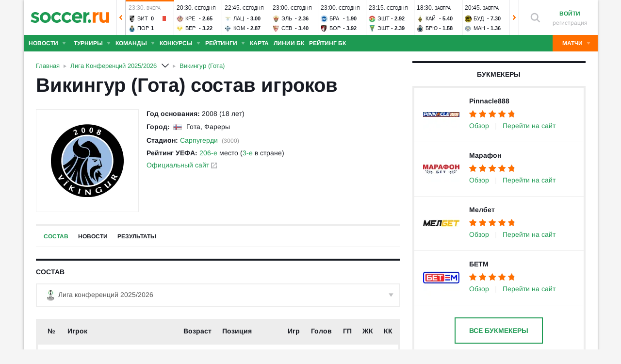

--- FILE ---
content_type: text/html; charset=utf-8
request_url: https://www.soccer.ru/vikingur-gt
body_size: 36483
content:
<!DOCTYPE html>
<html lang="ru">
<head>
    <base href="https://www.soccer.ru" />
    <title>Викингур (Гота) - футбольный клуб: состав команды, новости и расписание матчей сезона на Soccer.ru</title>
    <meta content="kf_pCSbLpFK2vF-3Wchc-9dWBGD3b-xRd8TP9JBg9RU" name="google-site-verification">
    <meta content="yes" name="mobile-web-app-capable" />
    <meta name="viewport" content="width=device-width">
    <meta name="HandheldFriendly" content="True"/>
    <link rel="alternate" type="application/rss+xml" title="Новости футбола России и мира на Soccer.ru" href="https://www.soccer.ru/rss.xml" />
            <link href="https://www.soccer.ru/sites/all/themes/newtheme/fonts/Arimo.css" rel="stylesheet" media="print" onload="if(media!='all')media='all'">
            <link rel="apple-touch-icon" sizes="57x57" href="/apple-touch-icon-57x57.png">
    <link rel="apple-touch-icon" sizes="60x60" href="/apple-touch-icon-60x60.png">
    <link rel="apple-touch-icon" sizes="72x72" href="/apple-touch-icon-72x72.png">
    <link rel="apple-touch-icon" sizes="76x76" href="/apple-touch-icon-76x76.png">
    <link rel="apple-touch-icon" sizes="114x114" href="/apple-touch-icon-114x114.png">
    <link rel="apple-touch-icon" sizes="120x120" href="/apple-touch-icon-120x120.png">
    <link rel="apple-touch-icon" sizes="144x144" href="/apple-touch-icon-144x144.png">
    <link rel="apple-touch-icon" sizes="152x152" href="/apple-touch-icon-152x152.png">
    <link rel="apple-touch-icon" sizes="180x180" href="/apple-touch-icon-180x180.png">
    <link rel="icon" type="image/png" href="/favicon-16x16.png" sizes="16x16">
    <link rel="icon" type="image/png" href="/favicon-32x32.png" sizes="32x32">
    <link rel="icon" type="image/png" href="/favicon-48x48.png" sizes="48x48">
    <link rel="icon" type="image/png" href="/favicon-96x96.png" sizes="96x96">
    <link rel="icon" type="image/png" href="/favicon-114x114.png" sizes="96x96">
    <link rel="icon" type="image/png" href="/favicon-144x144.png" sizes="144x144">
    <link rel="icon" type="image/png" href="/favicon-192x192.png" sizes="192x192">
    <link rel="manifest" href="/manifest.json" crossorigin="use-credentials">
    <meta name="msapplication-config" content="/browserconfig.xml" />
    <link rel="mask-icon" href="/safari-pinned-tab.svg" color="#5bbad5">
    <meta name="msapplication-TileColor" content="#ffffff">
    <meta name="theme-color" content="#ffffff">
    <meta http-equiv="Content-Type" content="text/html; charset=utf-8" />
<link rel="alternate" media="only screen and (max-width: 640px)" href="https://m.soccer.ru/vikingur-gt" />
<meta name="description" content="Викингур (Гота) - футбольный клуб на Soccer.ru: новости, состав команды, календарь и расписание матчей сезона, статистика, фото и видео" />
<meta name="keywords" content="Викингур, Гота, футбольный, клуб, команда, состав, матчи, календарь, футбол, соккер, soccer" />
<meta name="twitter:card" content="summary_large_image" />
<meta name="twitter:site" content="@www_Soccer_Ru" />
<meta name="twitter:title" content="Викингур Гота на Soccer.ru" />
<meta name="twitter:url" content="https://www.soccer.ru/vikingur-gt" />
<meta name="twitter:description" content="Футбольный клуб Викингур Гота на Soccer.ru - новости, состав, результаты, трансферы, статистика, фото, комментарии болельщиков." />
<meta name="twitter:image" content="https://www.soccer.ru/images/fb_logo_soccer.png" />
<meta name="og:type" content="profile" />
<meta name="og:site_name" content="Soccer.ru" />
<meta name="og:title" content="Викингур Гота на Soccer.ru" />
<meta name="og:description" content="Футбольный клуб Викингур Гота на Soccer.ru - новости, состав, результаты, трансферы, статистика, фото, комментарии болельщиков." />
<meta name="og:image" content="https://www.soccer.ru/images/fb_logo_soccer.png" />
<meta name="og:url" content="https://www.soccer.ru/vikingur-gt" />
<meta name="fb:admins" content="100010243751820" />
<meta name="fb:app_id" content="437363569796119" />
<meta property="fb:pages" content="1371272269617223" />
<meta name="news_keywords" content="Викингур, Гота, футбольный, клуб, команда, состав, матчи, календарь, футбол, соккер" />
<link rel="image_src" href="https://www.soccer.ru/images/fb_logo_soccer.png" />
    <link type="text/css" rel="stylesheet" href="https://www.soccer.ru/sites/default/files/css/css_Mt-RKKkgTg9aFUI0h1I-PuQ0-fuCCKrd8odGfQ0dXrA.css" media="all" />
    <script src="https://www.soccer.ru/sites/all/themes/newtheme/adframe.js"></script>
    
        <script async src="https://relap.io/api/v6/head.js?token=tMy07mruLFum83B1"></script>
        <script>
        var page_generate_time = 1768822629;
    </script>
    <script src="https://www.soccer.ru/sites/default/files/js/js_Jx0rzLdpo6lMHlNcFrwN3QsrptL1RMw75DbubJeW7Ag.js"></script>
<script>
<!--//--><![CDATA[//><!--
jQuery.extend(Drupal.settings, {"basePath":"\/","pathPrefix":"","setHasJsCookie":0,"ajaxPageState":{"theme":"newtheme","theme_token":"iFPAMmgRQqepxL_gzKrmDsfQ37ZP5o0WYwIfoHdTWcM","jquery_version":"2.2","jquery_version_token":"YSsEl6J4kH6L9Hzuq1YOUCjAulPXgkUw7-0khQZxd8w","js":{"sites\/all\/modules\/user_notifications\/pushstream.js":1,"sites\/all\/modules\/webpush\/firebase\/firebase-app.js":1,"sites\/all\/modules\/webpush\/firebase\/firebase-messaging.js":1,"sites\/all\/modules\/webpush\/webpush.js":1,"sites\/all\/themes\/newtheme\/js\/matches-update.js":1,"sites\/all\/libraries\/jquery.event.move\/js\/jquery.event.move.js":1,"sites\/all\/libraries\/jquery.event.swipe\/js\/jquery.event.swipe.js":1,"sites\/all\/modules\/colorbox_swipe\/colorbox_swipe.js":1,"sites\/all\/modules\/jquery_update\/replace\/jquery\/2.2\/jquery.min.js":1,"sites\/all\/modules\/new_desine\/js\/my_js_init.js":1,"sites\/all\/modules\/new_desine\/js\/soccer_cookie.js":1,"misc\/jquery-extend-3.4.0.js":1,"misc\/jquery-html-prefilter-3.5.0-backport.js":1,"misc\/jquery.once.js":1,"misc\/drupal.js":1,"sites\/all\/modules\/jquery_update\/js\/jquery_browser.js":1,"sites\/all\/modules\/jquery_update\/replace\/ui\/ui\/minified\/jquery.ui.core.min.js":1,"sites\/all\/modules\/jquery_update\/replace\/ui\/ui\/minified\/jquery.ui.widget.min.js":1,"sites\/all\/modules\/jquery_update\/replace\/ui\/external\/jquery.cookie.js":1,"sites\/all\/modules\/jquery_update\/replace\/jquery.form\/4\/jquery.form.min.js":1,"sites\/all\/modules\/jquery_update\/replace\/ui\/ui\/minified\/jquery.ui.datepicker.min.js":1,"misc\/ui\/jquery.ui.datepicker-1.13.0-backport.js":1,"modules\/locale\/locale.datepicker.js":1,"sites\/all\/modules\/jquery_update\/replace\/ui\/ui\/minified\/jquery.ui.position.min.js":1,"misc\/ui\/jquery.ui.position-1.13.0-backport.js":1,"sites\/all\/modules\/jquery_update\/replace\/ui\/ui\/minified\/jquery.ui.menu.min.js":1,"sites\/all\/modules\/jquery_update\/replace\/ui\/ui\/minified\/jquery.ui.autocomplete.min.js":1,"misc\/ajax.js":1,"sites\/all\/modules\/jquery_update\/js\/jquery_update.js":1,"public:\/\/languages\/ru_vq5BTG5T_fDrgMwwIKpcr6LvYqFAdu-FFhI5C2WQsds.js":1,"sites\/all\/libraries\/colorbox\/jquery.colorbox-min.js":1,"sites\/all\/modules\/colorbox\/js\/colorbox.js":1,"sites\/all\/modules\/colorbox\/js\/colorbox_load.js":1,"sites\/all\/modules\/colorbox\/js\/colorbox_inline.js":1,"misc\/progress.js":1,"sites\/all\/modules\/ctools\/js\/modal.js":1,"sites\/all\/modules\/modal_forms\/js\/modal_forms_popup.js":1,"sites\/all\/libraries\/uniform\/jquery.uniform.min.js":1,"sites\/all\/modules\/uniform\/uniform.js":1,"sites\/all\/themes\/newtheme\/js\/recaptcha.js":1,"scripts\/ya_share.js":1,"sites\/all\/modules\/ckeditor\/plugins\/spoiler\/spoiler.js":1,"sites\/all\/themes\/newtheme\/js\/sticky-admin.js":1,"sites\/all\/libraries\/tag-it-master\/js\/tag-it.min.js":1,"sites\/all\/modules\/new_desine\/js\/image-source-field.js":1,"sites\/all\/themes\/newtheme\/js\/load-more\/view-team-blogs.js":1,"sites\/all\/themes\/newtheme\/js\/load-more\/view-team-news.js":1,"sites\/all\/modules\/new_desine\/js\/p_messages.js":1,"sites\/all\/modules\/new_desine\/js\/soccer_commands.js":1,"sites\/all\/modules\/soccer_special_banners\/js\/gifbox-banner.js":1,"sites\/all\/modules\/soccer_special_banners\/js\/special_functions.js":1,"sites\/all\/modules\/soccer_coments\/last_comment_text.js":1,"sites\/all\/modules\/soccer_coments\/js\/ajax-comands.js":1,"sites\/all\/modules\/soccer_special_banners\/js\/s-banners.js":1,"sites\/all\/modules\/person_photos\/swiper\/swiper-bundle.min.js":1,"sites\/all\/themes\/newtheme\/js\/header-matches-swiper.js":1,"sites\/all\/modules\/hybridauth\/js\/hybridauth.onclick.js":1,"sites\/all\/modules\/hybridauth\/js\/hybridauth.modal.js":1,"sites\/all\/modules\/new_desine\/js\/comments.js":1,"sites\/all\/themes\/newtheme\/js\/soccer-entity-menu.js":1,"misc\/tableheader.js":1,"sites\/all\/themes\/newtheme\/libs\/jquery.mousewheel.js":1,"sites\/all\/themes\/newtheme\/libs\/jquery.tablesorter.min.js":1,"sites\/all\/themes\/newtheme\/libs\/jquery.jscrollpane.min.js":1,"sites\/all\/themes\/newtheme\/js\/lib.js":1,"sites\/all\/themes\/newtheme\/libs\/tooltipster\/dist\/js\/tooltipster.bundle.min.js":1,"sites\/all\/themes\/newtheme\/js\/news_scroll_admin.js":1,"sites\/all\/themes\/newtheme\/js\/script.js":1,"sites\/all\/themes\/newtheme\/js\/lazysizes.min.js":1},"css":{"modules\/system\/system.base.css":1,"modules\/system\/system.menus.css":1,"modules\/system\/system.messages.css":1,"modules\/system\/system.theme.css":1,"misc\/ui\/jquery.ui.core.css":1,"misc\/ui\/jquery.ui.theme.css":1,"misc\/ui\/jquery.ui.datepicker.css":1,"misc\/ui\/jquery.ui.menu.css":1,"misc\/ui\/jquery.ui.autocomplete.css":1,"modules\/field\/theme\/field.css":1,"sites\/all\/modules\/geofield_ymap\/geofield_ymap.css":1,"modules\/node\/node.css":1,"modules\/poll\/poll.css":1,"modules\/user\/user.css":1,"sites\/all\/modules\/ckeditor\/css\/ckeditor.css":1,"sites\/all\/modules\/user_notifications\/user_notifications.css":1,"sites\/all\/libraries\/colorbox\/example3\/colorbox.css":1,"sites\/all\/modules\/ctools\/css\/ctools.css":1,"sites\/all\/modules\/ctools\/css\/modal.css":1,"sites\/all\/modules\/modal_forms\/css\/modal_forms_popup.css":1,"sites\/all\/libraries\/uniform\/css\/uniform.default.css":1,"sites\/all\/modules\/uniform\/uniform.css":1,"sites\/all\/modules\/webpush\/webpush.css":1,"sites\/all\/modules\/ckeditor\/plugins\/spoiler\/css\/spoiler.css":1,"sites\/default\/files\/css_sprites\/menu-sprites\/icons.css":1,"sites\/default\/files\/css_sprites\/country-flag-sprites\/country_icons.css":1,"sites\/all\/modules\/new_desine\/css\/sprites.css":1,"sites\/all\/themes\/newtheme\/css\/sticky.css":1,"sites\/all\/libraries\/tag-it-master\/css\/jquery.tagit.css":1,"sites\/all\/libraries\/tag-it-master\/css\/tagit.ui-zendesk.css":1,"sites\/all\/modules\/new_desine\/css\/p_messages.css":1,"sites\/all\/modules\/soccer_special_banners\/css\/s-banners.css":1,"sites\/all\/modules\/person_photos\/swiper\/swiper-bundle.min.css":1,"sites\/all\/themes\/newtheme\/css\/header-matches-swiper.css":1,"sites\/all\/modules\/hybridauth\/plugins\/icon_pack\/hybridauth_16\/hybridauth_16.css":1,"sites\/all\/themes\/newtheme\/css\/bookmaker.css":1,"sites\/all\/modules\/colorbox_swipe\/colorbox_swipe.css":1,"sites\/all\/modules\/new_desine\/css\/comments.css":1,"sites\/all\/themes\/newtheme\/libs\/tooltipster\/dist\/css\/tooltipster.bundle.min.css":1,"sites\/all\/themes\/newtheme\/libs\/tooltipster\/dist\/css\/plugins\/tooltipster\/sideTip\/themes\/tooltipster-sideTip-shadow.min.css":1,"sites\/all\/themes\/newtheme\/css\/switch.css":1,"sites\/all\/themes\/newtheme\/buttons.css":1,"sites\/all\/themes\/newtheme\/style.css":1,"sites\/all\/themes\/newtheme\/css\/without-header.css":1,"sites\/all\/themes\/newtheme\/css\/match-grid.css":1,"sites\/all\/themes\/newtheme\/css\/html-list.css":1,"sites\/all\/themes\/newtheme\/libs\/jquery.jscrollpane.css":1,"sites\/all\/themes\/newtheme\/css\/night.css":1}},"branding_overlay":{"pokerstars_on_iphone":"1"},"colorbox":{"opacity":"0.85","current":"{current} \u0438\u0437 {total}","previous":"\u00ab \u041f\u0440\u0435\u0434","next":"\u0421\u043b\u0435\u0434 \u00bb","close":"\u0417\u0430\u043a\u0440\u044b\u0442\u044c","maxWidth":"98%","maxHeight":"98%","fixed":true,"mobiledetect":false,"mobiledevicewidth":"640px","file_public_path":"\/sites\/default\/files","specificPagesDefaultValue":"admin*\nimagebrowser*\nimg_assist*\nimce*\nnode\/add\/*\nnode\/*\/edit\nprint\/*\nprintpdf\/*\nsystem\/ajax\nsystem\/ajax\/*"},"fullscreen_field_font":"30","match_hide_score":{"status":0,"expire":0},"CToolsModal":{"loadingText":"\u0417\u0430\u0433\u0440\u0443\u0437\u043a\u0430...","closeText":"\u0417\u0430\u043a\u0440\u044b\u0442\u044c \u041e\u043a\u043d\u043e","closeImage":"\u003Cimg typeof=\u0022foaf:Image\u0022 src=\u0022https:\/\/www.soccer.ru\/sites\/all\/modules\/ctools\/images\/icon-close-window.png\u0022 alt=\u0022\u0417\u0430\u043a\u0440\u044b\u0442\u044c \u043e\u043a\u043d\u043e\u0022 title=\u0022\u0417\u0430\u043a\u0440\u044b\u0442\u044c \u043e\u043a\u043d\u043e\u0022 \/\u003E","throbber":"\u003Cimg typeof=\u0022foaf:Image\u0022 src=\u0022https:\/\/www.soccer.ru\/sites\/all\/modules\/ctools\/images\/throbber.gif\u0022 alt=\u0022\u0417\u0430\u0433\u0440\u0443\u0437\u043a\u0430\u0022 title=\u0022\u0417\u0430\u0433\u0440\u0443\u0437\u043a\u0430...\u0022 \/\u003E"},"modal-popup-small":{"modalSize":{"type":"fixed","width":300,"height":300},"modalOptions":{"opacity":0.85,"background":"#000"},"animation":"fadeIn","modalTheme":"ModalFormsPopup","throbber":"\u003Cimg typeof=\u0022foaf:Image\u0022 src=\u0022https:\/\/www.soccer.ru\/sites\/all\/modules\/modal_forms\/images\/loading_animation.gif\u0022 alt=\u0022\u0417\u0430\u0433\u0440\u0443\u0437\u043a\u0430...\u0022 title=\u0022\u0417\u0430\u0433\u0440\u0443\u0437\u043a\u0430\u0022 \/\u003E","closeText":"\u0417\u0430\u043a\u0440\u044b\u0442\u044c"},"modal-popup-medium":{"modalSize":{"type":"fixed","width":550,"height":450},"modalOptions":{"opacity":0.85,"background":"#000"},"animation":"fadeIn","modalTheme":"ModalFormsPopup","throbber":"\u003Cimg typeof=\u0022foaf:Image\u0022 src=\u0022https:\/\/www.soccer.ru\/sites\/all\/modules\/modal_forms\/images\/loading_animation.gif\u0022 alt=\u0022\u0417\u0430\u0433\u0440\u0443\u0437\u043a\u0430...\u0022 title=\u0022\u0417\u0430\u0433\u0440\u0443\u0437\u043a\u0430\u0022 \/\u003E","closeText":"\u0417\u0430\u043a\u0440\u044b\u0442\u044c"},"modal-popup-large":{"modalSize":{"type":"scale","width":0.8,"height":0.8},"modalOptions":{"opacity":0.85,"background":"#000"},"animation":"fadeIn","modalTheme":"ModalFormsPopup","throbber":"\u003Cimg typeof=\u0022foaf:Image\u0022 src=\u0022https:\/\/www.soccer.ru\/sites\/all\/modules\/modal_forms\/images\/loading_animation.gif\u0022 alt=\u0022\u0417\u0430\u0433\u0440\u0443\u0437\u043a\u0430...\u0022 title=\u0022\u0417\u0430\u0433\u0440\u0443\u0437\u043a\u0430\u0022 \/\u003E","closeText":"\u0417\u0430\u043a\u0440\u044b\u0442\u044c"},"uniform":{"selectors":["input:checkbox","input:file","input:radio","select"],"not":".cke_button__ocupload input,.noUniform"},"user_tags":[],"webpush":{"push_subscribe_window":"\u003Cdiv class=\u0022webpush-subscribe\u0022\u003E\r\n\t\u003Cdiv class=\u0022arrow\u0022\u003E\r\n\t\t\u0026nbsp;\u003C\/div\u003E\r\n\r\n\t\u003Cdiv class=\u0022push-block\u0022\u003E\r\n\t\t\u003Cdiv class=\u0022push-block-title\u0022\u003E\r\n\t\t\t\u003Cdiv\u003E\r\n\t\t\t\t\u0425\u043e\u0442\u0438\u0442\u0435 \u0432\u0441\u0435\u0433\u0434\u0430 \u0431\u044b\u0442\u044c \u0432 \u043a\u0443\u0440\u0441\u0435 \u0441\u0430\u043c\u044b\u0445 \u0438\u043d\u0442\u0435\u0440\u0435\u0441\u043d\u044b\u0445 \u043d\u043e\u0432\u043e\u0441\u0442\u0435\u0439 \u043e \u0444\u0443\u0442\u0431\u043e\u043b\u0435?\u003C\/div\u003E\r\n\t\t\u003C\/div\u003E\r\n\r\n\t\t\u003Cdiv class=\u0022content\u0022\u003E\r\n\t\t\t\u003Cdiv class=\u0022t1\u0022\u003E\r\n\t\t\t\t\u041c\u044b \u0431\u0443\u0434\u0435\u043c \u043f\u0440\u0438\u0441\u044b\u043b\u0430\u0442\u044c \u0442\u043e\u043b\u044c\u043a\u043e \u0432\u0430\u0436\u043d\u044b\u0435 \u0443\u0432\u0435\u0434\u043e\u043c\u043b\u0435\u043d\u0438\u044f \u0432 \u0431\u0440\u0430\u0443\u0437\u0435\u0440\u0435\u003C\/div\u003E\r\n\r\n\t\t\t\u003Cdiv class=\u0022buttons\u0022\u003E\r\n\t\t\t\t\u003Cdiv class=\u0022subscribe-complete\u0022\u003E\r\n\t\t\t\t\t\u041f\u043e\u0434\u043f\u0438\u0441\u0430\u0442\u044c\u0441\u044f\u003C\/div\u003E\r\n\r\n\t\t\t\t\u003Cdiv class=\u0022subscribe-cancel\u0022\u003E\r\n\t\t\t\t\t\u041d\u0435 \u0441\u0435\u0439\u0447\u0430\u0441\u003C\/div\u003E\r\n\t\t\t\u003C\/div\u003E\r\n\t\t\u003C\/div\u003E\r\n\t\u003C\/div\u003E\r\n\u003C\/div\u003E","push_show_after":"5"},"jquery":{"ui":{"datepicker":{"isRTL":false,"firstDay":"1"}}},"audio_player_auto_next":1,"fantasy_hide_player_team":1});
//--><!]]>
</script>
    <meta name="msvalidate.01" content="C48DDEB1D8DFC6185CD57DF1A928323B" />
<meta name="pmail-verification" content="e6960a7821012200ca1517969dd0d04d">
    <script>window.yaContextCb = window.yaContextCb || []</script>
    <script src="https://yandex.ru/ads/system/context.js" async></script>
           <!-- advertronic -->
        <link rel="preconnect" href="https://cdn.advertronic.io">
        <link rel="preload" href="https://cdn.advertronic.io/b/5ac6148c-fb9d-4d80-ab14-211960795680.json" as="fetch" type="application/json" crossorigin>
        <script src="https://cdn.advertronic.io/j/s.js" type="module"  async></script>
        <script>
            (window.advertronic = window.advertronic || {cmd:[]}).cmd.push({
                init:{userId: '5ac6148c-fb9d-4d80-ab14-211960795680'}
            });
        </script>
        <!--/ advertronic -->
    
<!-- Top.Mail.Ru counter -->
<script type="text/javascript">
var _tmr = window._tmr || (window._tmr = []);
_tmr.push({id: "884378", type: "pageView", start: (new Date()).getTime()});
(function (d, w, id) {
  if (d.getElementById(id)) return;
  var ts = d.createElement("script"); ts.type = "text/javascript"; ts.async = true; ts.id = id;
  ts.src = "https://top-fwz1.mail.ru/js/code.js";
  var f = function () {var s = d.getElementsByTagName("script")[0]; s.parentNode.insertBefore(ts, s);};
  if (w.opera == "[object Opera]") { d.addEventListener("DOMContentLoaded", f, false); } else { f(); }
})(document, window, "tmr-code");
</script>
<noscript><div><img src="https://top-fwz1.mail.ru/counter?id=884378;js=na" style="position:absolute;left:-9999px;" alt="Top.Mail.Ru" /></div></noscript>
<!-- /Top.Mail.Ru counter -->    </head>
<body data-full_mode="0" class="html not-front not-logged-in no-sidebars page-node page-node- page-node-585646 node-type-team  red theme-desktop"  data-timestamp="1768822629">
<script>
    if(soccerGetCookie('night_mode_') !== null && parseInt(soccerGetCookie('night_mode_')) === 1){
        $('body').addClass('night');
    }
</script>
  <div id="adv"></div>
        <div id="site" class="site-wrapp">
            <div class="wrapper">
        <div id="site-inner">
                            <div itemscope itemtype="http://schema.org/WPHeader" id="header">
                    <meta itemprop="headline" content="Soccer.ru">
                    <meta itemprop="description" content="Викингур (Гота) - футбольный клуб на Soccer.ru: новости, состав команды, календарь и расписание матчей сезона, статистика, фото и видео">
                                        <div class="logo"><a href="/"><img width="162" height="34" src="/sites/all/themes/newtheme/images/soccer-logo-690.svg" alt="Футбол" title="Футбол" onerror="this.src='/sites/all/themes/newtheme/images/logo690.png';this.height='22';$(this).css('padding-top','27px');$(this).css('padding-bottom','24px')"/></a></div>                       <div class="region region-header">
    <div id="block-new-desine-top-matches" class="block block-new-desine block-new-desine-top-matches">

    
  <div class="content">
                  <div class="slider" data-start="16" data-total="41">
        <div class="s-imgs">
            <div class="s-imgs-in" style="width: 4018px;">
                                                        <div class="s-slide s-slide-0" style="" data-num="1" title="Хетафе - Валенсия">
                                                <div class="r-border"></div>
                        <div class="match-status-bar" style="width: 100%;background: #ff6f00;"></div>                                                <!--[if lt IE 8]><!--><a href="/matches/hetafe-vs-valensiya" class="mlink">
                            <object type="soccer/link"><!--<![endif]-->
                                <div class="match match-1437018" data-mid="1437018">
                                    <div class="m-status gray">
                                        <span class="match-time">16:00</span>, <span class="match-day">вчера</span>                                    </div>
                                    <div class="teams">
                                        <div class="t-name h"><div class="tlogo"><picture><source srcset="/sites/all/themes/newtheme/images/ball.webp" data-srcset="https://www.soccer.ru/sites/default/files/styles/new_desine_14_14_webp/public/teams-logo/hetafe.png?itok=Hu4zGVzW 1x, https://www.soccer.ru/sites/default/files/styles/28x28x2_w/public/teams-logo/hetafe.png?itok=Df_YvHQY 1.5x, https://www.soccer.ru/sites/default/files/styles/28x28x2_w/public/teams-logo/hetafe.png?itok=Df_YvHQY 2x, https://www.soccer.ru/sites/default/files/styles/42x42x2_w/public/teams-logo/hetafe.png?itok=eoxRpYvr 3x" type="image/webp"><img class="lazyload" alt="Логотип футбольный клуб Хетафе" title="Логотип футбольный клуб Хетафе" src="/sites/all/themes/newtheme/images/ball.svg" data-src="https://www.soccer.ru/sites/default/files/styles/new_desine_14_14/public/teams-logo/hetafe.png?itok=SQMXFZTI" data-srcset="https://www.soccer.ru/sites/default/files/styles/new_desine_14_14/public/teams-logo/hetafe.png?itok=SQMXFZTI 1x, https://www.soccer.ru/sites/default/files/styles/28x28x2/public/teams-logo/hetafe.png?itok=D8noNn93 1.5x, https://www.soccer.ru/sites/default/files/styles/28x28x2/public/teams-logo/hetafe.png?itok=D8noNn93 2x, https://www.soccer.ru/sites/default/files/styles/42x42x2/public/teams-logo/hetafe.png?itok=m1bTwvrn 3x" width="14" height="14"/></picture><noscript><img class="" alt="Логотип футбольный клуб Хетафе" title="Логотип футбольный клуб Хетафе" src="https://www.soccer.ru/sites/default/files/styles/new_desine_14_14/public/teams-logo/hetafe.png?itok=SQMXFZTI" data-srcset="https://www.soccer.ru/sites/default/files/styles/new_desine_14_14/public/teams-logo/hetafe.png?itok=SQMXFZTI 1x, https://www.soccer.ru/sites/default/files/styles/28x28x2/public/teams-logo/hetafe.png?itok=D8noNn93 1.5x, https://www.soccer.ru/sites/default/files/styles/28x28x2/public/teams-logo/hetafe.png?itok=D8noNn93 2x, https://www.soccer.ru/sites/default/files/styles/42x42x2/public/teams-logo/hetafe.png?itok=m1bTwvrn 3x" width="14" height="14"/></noscript></div><div class="tname"><a class="tlink" href="/hetafe" title="Хетафе">Хет</a></div><div class="sc">0</div></div><div class="t-name v"><div class="tlogo"><picture><source srcset="/sites/all/themes/newtheme/images/ball.webp" data-srcset="https://www.soccer.ru/sites/default/files/styles/new_desine_14_14_webp/public/logos/big/332222223_342.png?itok=3LAOHjDT 1x, https://www.soccer.ru/sites/default/files/styles/28x28x2_w/public/logos/big/332222223_342.png?itok=n3WsP7ma 1.5x, https://www.soccer.ru/sites/default/files/styles/28x28x2_w/public/logos/big/332222223_342.png?itok=n3WsP7ma 2x, https://www.soccer.ru/sites/default/files/styles/42x42x2_w/public/logos/big/332222223_342.png?itok=_0L-Lseb 3x" type="image/webp"><img class="lazyload" alt="Логотип футбольный клуб Валенсия" title="Логотип футбольный клуб Валенсия" src="/sites/all/themes/newtheme/images/ball.svg" data-src="https://www.soccer.ru/sites/default/files/styles/new_desine_14_14/public/logos/big/332222223_342.png?itok=M_lycXPP" data-srcset="https://www.soccer.ru/sites/default/files/styles/new_desine_14_14/public/logos/big/332222223_342.png?itok=M_lycXPP 1x, https://www.soccer.ru/sites/default/files/styles/28x28x2/public/logos/big/332222223_342.png?itok=-SOt7D1M 1.5x, https://www.soccer.ru/sites/default/files/styles/28x28x2/public/logos/big/332222223_342.png?itok=-SOt7D1M 2x, https://www.soccer.ru/sites/default/files/styles/42x42x2/public/logos/big/332222223_342.png?itok=kGFCQJzS 3x" width="14" height="14"/></picture><noscript><img class="" alt="Логотип футбольный клуб Валенсия" title="Логотип футбольный клуб Валенсия" src="https://www.soccer.ru/sites/default/files/styles/new_desine_14_14/public/logos/big/332222223_342.png?itok=M_lycXPP" data-srcset="https://www.soccer.ru/sites/default/files/styles/new_desine_14_14/public/logos/big/332222223_342.png?itok=M_lycXPP 1x, https://www.soccer.ru/sites/default/files/styles/28x28x2/public/logos/big/332222223_342.png?itok=-SOt7D1M 1.5x, https://www.soccer.ru/sites/default/files/styles/28x28x2/public/logos/big/332222223_342.png?itok=-SOt7D1M 2x, https://www.soccer.ru/sites/default/files/styles/42x42x2/public/logos/big/332222223_342.png?itok=kGFCQJzS 3x" width="14" height="14"/></noscript></div><div class="tname"><a class="tlink" href="/valensiya" title="Валенсия">Вал</a></div><div class="sc">1</div><div class="team-cards"><img class="red-icon" src="/sites/all/themes/newtheme/images/events-icons/red_card.png" title="90+8'"/></div></div>                                    </div>
                                </div>
                                <!--[if lt IE 8]><!--></object>
                        </a><!--<![endif]-->
                    </div>
                                                        <div class="s-slide s-slide-1" style="" data-num="2" title="Болонья - Фиорентина">
                                                <div class="r-border"></div>
                        <div class="match-status-bar" style="width: 100%;background: #ff6f00;"></div>                                                <!--[if lt IE 8]><!--><a href="/matches/bolonya-vs-fiorentina" class="mlink">
                            <object type="soccer/link"><!--<![endif]-->
                                <div class="match match-1434419" data-mid="1434419">
                                    <div class="m-status gray">
                                        <span class="match-time">17:00</span>, <span class="match-day">вчера</span>                                    </div>
                                    <div class="teams">
                                        <div class="t-name h"><div class="tlogo"><picture><source srcset="/sites/all/themes/newtheme/images/ball.webp" data-srcset="https://www.soccer.ru/sites/default/files/styles/new_desine_14_14_webp/public/logos/big/bolonya.png?itok=iR-JXO79 1x, https://www.soccer.ru/sites/default/files/styles/28x28x2_w/public/logos/big/bolonya.png?itok=EkxJ-j_l 1.5x, https://www.soccer.ru/sites/default/files/styles/28x28x2_w/public/logos/big/bolonya.png?itok=EkxJ-j_l 2x, https://www.soccer.ru/sites/default/files/styles/42x42x2_w/public/logos/big/bolonya.png?itok=Ay6JdQmI 3x" type="image/webp"><img class="lazyload" alt="Логотип футбольный клуб Болонья" title="Логотип футбольный клуб Болонья" src="/sites/all/themes/newtheme/images/ball.svg" data-src="https://www.soccer.ru/sites/default/files/styles/new_desine_14_14/public/logos/big/bolonya.png?itok=WD9zaZJZ" data-srcset="https://www.soccer.ru/sites/default/files/styles/new_desine_14_14/public/logos/big/bolonya.png?itok=WD9zaZJZ 1x, https://www.soccer.ru/sites/default/files/styles/28x28x2/public/logos/big/bolonya.png?itok=wB6j6qai 1.5x, https://www.soccer.ru/sites/default/files/styles/28x28x2/public/logos/big/bolonya.png?itok=wB6j6qai 2x, https://www.soccer.ru/sites/default/files/styles/42x42x2/public/logos/big/bolonya.png?itok=d0gV0Kk2 3x" width="14" height="14"/></picture><noscript><img class="" alt="Логотип футбольный клуб Болонья" title="Логотип футбольный клуб Болонья" src="https://www.soccer.ru/sites/default/files/styles/new_desine_14_14/public/logos/big/bolonya.png?itok=WD9zaZJZ" data-srcset="https://www.soccer.ru/sites/default/files/styles/new_desine_14_14/public/logos/big/bolonya.png?itok=WD9zaZJZ 1x, https://www.soccer.ru/sites/default/files/styles/28x28x2/public/logos/big/bolonya.png?itok=wB6j6qai 1.5x, https://www.soccer.ru/sites/default/files/styles/28x28x2/public/logos/big/bolonya.png?itok=wB6j6qai 2x, https://www.soccer.ru/sites/default/files/styles/42x42x2/public/logos/big/bolonya.png?itok=d0gV0Kk2 3x" width="14" height="14"/></noscript></div><div class="tname"><a class="tlink" href="/bolonya" title="Болонья">Бол</a></div><div class="sc">1</div></div><div class="t-name v"><div class="tlogo"><picture><source srcset="/sites/all/themes/newtheme/images/ball.webp" data-srcset="https://www.soccer.ru/sites/default/files/styles/new_desine_14_14_webp/public/logos/big/fiorentina.png?itok=fvH9pSxF 1x, https://www.soccer.ru/sites/default/files/styles/28x28x2_w/public/logos/big/fiorentina.png?itok=voKU1Wgk 1.5x, https://www.soccer.ru/sites/default/files/styles/28x28x2_w/public/logos/big/fiorentina.png?itok=voKU1Wgk 2x, https://www.soccer.ru/sites/default/files/styles/42x42x2_w/public/logos/big/fiorentina.png?itok=CGJ78vTQ 3x" type="image/webp"><img class="lazyload" alt="Логотип футбольный клуб Фиорентина" title="Логотип футбольный клуб Фиорентина" src="/sites/all/themes/newtheme/images/ball.svg" data-src="https://www.soccer.ru/sites/default/files/styles/new_desine_14_14/public/logos/big/fiorentina.png?itok=etjaS6eY" data-srcset="https://www.soccer.ru/sites/default/files/styles/new_desine_14_14/public/logos/big/fiorentina.png?itok=etjaS6eY 1x, https://www.soccer.ru/sites/default/files/styles/28x28x2/public/logos/big/fiorentina.png?itok=wK1CGHJN 1.5x, https://www.soccer.ru/sites/default/files/styles/28x28x2/public/logos/big/fiorentina.png?itok=wK1CGHJN 2x, https://www.soccer.ru/sites/default/files/styles/42x42x2/public/logos/big/fiorentina.png?itok=hOYmx3a0 3x" width="14" height="14"/></picture><noscript><img class="" alt="Логотип футбольный клуб Фиорентина" title="Логотип футбольный клуб Фиорентина" src="https://www.soccer.ru/sites/default/files/styles/new_desine_14_14/public/logos/big/fiorentina.png?itok=etjaS6eY" data-srcset="https://www.soccer.ru/sites/default/files/styles/new_desine_14_14/public/logos/big/fiorentina.png?itok=etjaS6eY 1x, https://www.soccer.ru/sites/default/files/styles/28x28x2/public/logos/big/fiorentina.png?itok=wK1CGHJN 1.5x, https://www.soccer.ru/sites/default/files/styles/28x28x2/public/logos/big/fiorentina.png?itok=wK1CGHJN 2x, https://www.soccer.ru/sites/default/files/styles/42x42x2/public/logos/big/fiorentina.png?itok=hOYmx3a0 3x" width="14" height="14"/></noscript></div><div class="tname"><a class="tlink" href="/fiorentina" title="Фиорентина">Фио</a></div><div class="sc">2</div></div>                                    </div>
                                </div>
                                <!--[if lt IE 8]><!--></object>
                        </a><!--<![endif]-->
                    </div>
                                                        <div class="s-slide s-slide-2" style="" data-num="3" title="Вулверхэмптон - Ньюкасл Юнайтед">
                                                <div class="r-border"></div>
                        <div class="match-status-bar" style="width: 100%;background: #ff6f00;"></div>                                                <!--[if lt IE 8]><!--><a href="/matches/vulvz_2-vs-nyukasl" class="mlink">
                            <object type="soccer/link"><!--<![endif]-->
                                <div class="match match-1435132" data-mid="1435132">
                                    <div class="m-status gray">
                                        <span class="match-time">17:00</span>, <span class="match-day">вчера</span>                                    </div>
                                    <div class="teams">
                                        <div class="t-name h"><div class="tlogo"><picture><source srcset="/sites/all/themes/newtheme/images/ball.webp" data-srcset="https://www.soccer.ru/sites/default/files/styles/new_desine_14_14_webp/public/teams-logo/vulverhempton_0.png?itok=p2enbDga 1x, https://www.soccer.ru/sites/default/files/styles/28x28x2_w/public/teams-logo/vulverhempton_0.png?itok=wUJXUIkg 1.5x, https://www.soccer.ru/sites/default/files/styles/28x28x2_w/public/teams-logo/vulverhempton_0.png?itok=wUJXUIkg 2x, https://www.soccer.ru/sites/default/files/styles/42x42x2_w/public/teams-logo/vulverhempton_0.png?itok=Hn9_XtU_ 3x" type="image/webp"><img class="lazyload" alt="Логотип футбольный клуб Вулвз" title="Логотип футбольный клуб Вулвз" src="/sites/all/themes/newtheme/images/ball.svg" data-src="https://www.soccer.ru/sites/default/files/styles/new_desine_14_14/public/teams-logo/vulverhempton_0.png?itok=mYc2S89t" data-srcset="https://www.soccer.ru/sites/default/files/styles/new_desine_14_14/public/teams-logo/vulverhempton_0.png?itok=mYc2S89t 1x, https://www.soccer.ru/sites/default/files/styles/28x28x2/public/teams-logo/vulverhempton_0.png?itok=Ke_JxTUy 1.5x, https://www.soccer.ru/sites/default/files/styles/28x28x2/public/teams-logo/vulverhempton_0.png?itok=Ke_JxTUy 2x, https://www.soccer.ru/sites/default/files/styles/42x42x2/public/teams-logo/vulverhempton_0.png?itok=liIf7W4_ 3x" width="14" height="14"/></picture><noscript><img class="" alt="Логотип футбольный клуб Вулвз" title="Логотип футбольный клуб Вулвз" src="https://www.soccer.ru/sites/default/files/styles/new_desine_14_14/public/teams-logo/vulverhempton_0.png?itok=mYc2S89t" data-srcset="https://www.soccer.ru/sites/default/files/styles/new_desine_14_14/public/teams-logo/vulverhempton_0.png?itok=mYc2S89t 1x, https://www.soccer.ru/sites/default/files/styles/28x28x2/public/teams-logo/vulverhempton_0.png?itok=Ke_JxTUy 1.5x, https://www.soccer.ru/sites/default/files/styles/28x28x2/public/teams-logo/vulverhempton_0.png?itok=Ke_JxTUy 2x, https://www.soccer.ru/sites/default/files/styles/42x42x2/public/teams-logo/vulverhempton_0.png?itok=liIf7W4_ 3x" width="14" height="14"/></noscript></div><div class="tname"><a class="tlink" href="/vulvz_2" title="Вулвз">Вул</a></div><div class="sc">0</div></div><div class="t-name v"><div class="tlogo"><picture><source srcset="/sites/all/themes/newtheme/images/ball.webp" data-srcset="https://www.soccer.ru/sites/default/files/styles/new_desine_14_14_webp/public/teams-logo/nyukasl_yunayted.png?itok=jvpXfTE5 1x, https://www.soccer.ru/sites/default/files/styles/28x28x2_w/public/teams-logo/nyukasl_yunayted.png?itok=F5lPZctI 1.5x, https://www.soccer.ru/sites/default/files/styles/28x28x2_w/public/teams-logo/nyukasl_yunayted.png?itok=F5lPZctI 2x, https://www.soccer.ru/sites/default/files/styles/42x42x2_w/public/teams-logo/nyukasl_yunayted.png?itok=13EH_8kE 3x" type="image/webp"><img class="lazyload" alt="Логотип футбольный клуб Ньюкасл" title="Логотип футбольный клуб Ньюкасл" src="/sites/all/themes/newtheme/images/ball.svg" data-src="https://www.soccer.ru/sites/default/files/styles/new_desine_14_14/public/teams-logo/nyukasl_yunayted.png?itok=W_EEqWGA" data-srcset="https://www.soccer.ru/sites/default/files/styles/new_desine_14_14/public/teams-logo/nyukasl_yunayted.png?itok=W_EEqWGA 1x, https://www.soccer.ru/sites/default/files/styles/28x28x2/public/teams-logo/nyukasl_yunayted.png?itok=dhZVubjk 1.5x, https://www.soccer.ru/sites/default/files/styles/28x28x2/public/teams-logo/nyukasl_yunayted.png?itok=dhZVubjk 2x, https://www.soccer.ru/sites/default/files/styles/42x42x2/public/teams-logo/nyukasl_yunayted.png?itok=cB8fFKL4 3x" width="14" height="14"/></picture><noscript><img class="" alt="Логотип футбольный клуб Ньюкасл" title="Логотип футбольный клуб Ньюкасл" src="https://www.soccer.ru/sites/default/files/styles/new_desine_14_14/public/teams-logo/nyukasl_yunayted.png?itok=W_EEqWGA" data-srcset="https://www.soccer.ru/sites/default/files/styles/new_desine_14_14/public/teams-logo/nyukasl_yunayted.png?itok=W_EEqWGA 1x, https://www.soccer.ru/sites/default/files/styles/28x28x2/public/teams-logo/nyukasl_yunayted.png?itok=dhZVubjk 1.5x, https://www.soccer.ru/sites/default/files/styles/28x28x2/public/teams-logo/nyukasl_yunayted.png?itok=dhZVubjk 2x, https://www.soccer.ru/sites/default/files/styles/42x42x2/public/teams-logo/nyukasl_yunayted.png?itok=cB8fFKL4 3x" width="14" height="14"/></noscript></div><div class="tname"><a class="tlink" href="/nyukasl" title="Ньюкасл">Нью</a></div><div class="sc">0</div></div>                                    </div>
                                </div>
                                <!--[if lt IE 8]><!--></object>
                        </a><!--<![endif]-->
                    </div>
                                                        <div class="s-slide s-slide-3" style="" data-num="4" title="Страсбур - Мец">
                                                <div class="r-border"></div>
                        <div class="match-status-bar" style="width: 100%;background: #ff6f00;"></div>                                                <!--[if lt IE 8]><!--><a href="/matches/strasbur-vs-mec" class="mlink">
                            <object type="soccer/link"><!--<![endif]-->
                                <div class="match match-1436088" data-mid="1436088">
                                    <div class="m-status gray">
                                        <span class="match-time">17:00</span>, <span class="match-day">вчера</span>                                    </div>
                                    <div class="teams">
                                        <div class="t-name h"><div class="tlogo"><picture><source srcset="/sites/all/themes/newtheme/images/ball.webp" data-srcset="https://www.soccer.ru/sites/default/files/styles/new_desine_14_14_webp/public/teams-logo/strasbur.png?itok=h7XaUJ83 1x, https://www.soccer.ru/sites/default/files/styles/28x28x2_w/public/teams-logo/strasbur.png?itok=qyAgeauY 1.5x, https://www.soccer.ru/sites/default/files/styles/28x28x2_w/public/teams-logo/strasbur.png?itok=qyAgeauY 2x, https://www.soccer.ru/sites/default/files/styles/42x42x2_w/public/teams-logo/strasbur.png?itok=uyzcqYaK 3x" type="image/webp"><img class="lazyload" alt="Логотип футбольный клуб Страсбур" title="Логотип футбольный клуб Страсбур" src="/sites/all/themes/newtheme/images/ball.svg" data-src="https://www.soccer.ru/sites/default/files/styles/new_desine_14_14/public/teams-logo/strasbur.png?itok=uKug6T89" data-srcset="https://www.soccer.ru/sites/default/files/styles/new_desine_14_14/public/teams-logo/strasbur.png?itok=uKug6T89 1x, https://www.soccer.ru/sites/default/files/styles/28x28x2/public/teams-logo/strasbur.png?itok=Kv7fQEvg 1.5x, https://www.soccer.ru/sites/default/files/styles/28x28x2/public/teams-logo/strasbur.png?itok=Kv7fQEvg 2x, https://www.soccer.ru/sites/default/files/styles/42x42x2/public/teams-logo/strasbur.png?itok=QIMXEdua 3x" width="14" height="14"/></picture><noscript><img class="" alt="Логотип футбольный клуб Страсбур" title="Логотип футбольный клуб Страсбур" src="https://www.soccer.ru/sites/default/files/styles/new_desine_14_14/public/teams-logo/strasbur.png?itok=uKug6T89" data-srcset="https://www.soccer.ru/sites/default/files/styles/new_desine_14_14/public/teams-logo/strasbur.png?itok=uKug6T89 1x, https://www.soccer.ru/sites/default/files/styles/28x28x2/public/teams-logo/strasbur.png?itok=Kv7fQEvg 1.5x, https://www.soccer.ru/sites/default/files/styles/28x28x2/public/teams-logo/strasbur.png?itok=Kv7fQEvg 2x, https://www.soccer.ru/sites/default/files/styles/42x42x2/public/teams-logo/strasbur.png?itok=QIMXEdua 3x" width="14" height="14"/></noscript></div><div class="tname"><a class="tlink" href="/strasbur" title="Страсбур">Стр</a></div><div class="sc">2</div></div><div class="t-name v"><div class="tlogo"><picture><source srcset="/sites/all/themes/newtheme/images/ball.webp" data-srcset="https://www.soccer.ru/sites/default/files/styles/new_desine_14_14_webp/public/teams-logo/mec.png?itok=uHxEMNed 1x, https://www.soccer.ru/sites/default/files/styles/28x28x2_w/public/teams-logo/mec.png?itok=G6mvLIpi 1.5x, https://www.soccer.ru/sites/default/files/styles/28x28x2_w/public/teams-logo/mec.png?itok=G6mvLIpi 2x, https://www.soccer.ru/sites/default/files/styles/42x42x2_w/public/teams-logo/mec.png?itok=peO7CpHm 3x" type="image/webp"><img class="lazyload" alt="Логотип футбольный клуб Мец" title="Логотип футбольный клуб Мец" src="/sites/all/themes/newtheme/images/ball.svg" data-src="https://www.soccer.ru/sites/default/files/styles/new_desine_14_14/public/teams-logo/mec.png?itok=Emi-5807" data-srcset="https://www.soccer.ru/sites/default/files/styles/new_desine_14_14/public/teams-logo/mec.png?itok=Emi-5807 1x, https://www.soccer.ru/sites/default/files/styles/28x28x2/public/teams-logo/mec.png?itok=iitZ-q8u 1.5x, https://www.soccer.ru/sites/default/files/styles/28x28x2/public/teams-logo/mec.png?itok=iitZ-q8u 2x, https://www.soccer.ru/sites/default/files/styles/42x42x2/public/teams-logo/mec.png?itok=S1k4p4WC 3x" width="14" height="14"/></picture><noscript><img class="" alt="Логотип футбольный клуб Мец" title="Логотип футбольный клуб Мец" src="https://www.soccer.ru/sites/default/files/styles/new_desine_14_14/public/teams-logo/mec.png?itok=Emi-5807" data-srcset="https://www.soccer.ru/sites/default/files/styles/new_desine_14_14/public/teams-logo/mec.png?itok=Emi-5807 1x, https://www.soccer.ru/sites/default/files/styles/28x28x2/public/teams-logo/mec.png?itok=iitZ-q8u 1.5x, https://www.soccer.ru/sites/default/files/styles/28x28x2/public/teams-logo/mec.png?itok=iitZ-q8u 2x, https://www.soccer.ru/sites/default/files/styles/42x42x2/public/teams-logo/mec.png?itok=S1k4p4WC 3x" width="14" height="14"/></noscript></div><div class="tname"><a class="tlink" href="/mec" title="Мец">Мец</a></div><div class="sc">1</div></div>                                    </div>
                                </div>
                                <!--[if lt IE 8]><!--></object>
                        </a><!--<![endif]-->
                    </div>
                                                        <div class="s-slide s-slide-4" style="" data-num="5" title="Штутгарт - Унион">
                                                <div class="r-border"></div>
                        <div class="match-status-bar" style="width: 100%;background: #ff6f00;"></div>                                                <!--[if lt IE 8]><!--><a href="/matches/shtutgart-vs-union" class="mlink">
                            <object type="soccer/link"><!--<![endif]-->
                                <div class="match match-1436533" data-mid="1436533">
                                    <div class="m-status gray">
                                        <span class="match-time">17:30</span>, <span class="match-day">вчера</span>                                    </div>
                                    <div class="teams">
                                        <div class="t-name h"><div class="tlogo"><picture><source srcset="/sites/all/themes/newtheme/images/ball.webp" data-srcset="https://www.soccer.ru/sites/default/files/styles/new_desine_14_14_webp/public/logos/big/962.png?itok=NCQfcAz4 1x, https://www.soccer.ru/sites/default/files/styles/28x28x2_w/public/logos/big/962.png?itok=loNr7j8j 1.5x, https://www.soccer.ru/sites/default/files/styles/28x28x2_w/public/logos/big/962.png?itok=loNr7j8j 2x, https://www.soccer.ru/sites/default/files/styles/42x42x2_w/public/logos/big/962.png?itok=Mzu9j7sO 3x" type="image/webp"><img class="lazyload" alt="Логотип футбольный клуб Штутгарт" title="Логотип футбольный клуб Штутгарт" src="/sites/all/themes/newtheme/images/ball.svg" data-src="https://www.soccer.ru/sites/default/files/styles/new_desine_14_14/public/logos/big/962.png?itok=CLRN4tFi" data-srcset="https://www.soccer.ru/sites/default/files/styles/new_desine_14_14/public/logos/big/962.png?itok=CLRN4tFi 1x, https://www.soccer.ru/sites/default/files/styles/28x28x2/public/logos/big/962.png?itok=So8pm62p 1.5x, https://www.soccer.ru/sites/default/files/styles/28x28x2/public/logos/big/962.png?itok=So8pm62p 2x, https://www.soccer.ru/sites/default/files/styles/42x42x2/public/logos/big/962.png?itok=NORt07WX 3x" width="14" height="14"/></picture><noscript><img class="" alt="Логотип футбольный клуб Штутгарт" title="Логотип футбольный клуб Штутгарт" src="https://www.soccer.ru/sites/default/files/styles/new_desine_14_14/public/logos/big/962.png?itok=CLRN4tFi" data-srcset="https://www.soccer.ru/sites/default/files/styles/new_desine_14_14/public/logos/big/962.png?itok=CLRN4tFi 1x, https://www.soccer.ru/sites/default/files/styles/28x28x2/public/logos/big/962.png?itok=So8pm62p 1.5x, https://www.soccer.ru/sites/default/files/styles/28x28x2/public/logos/big/962.png?itok=So8pm62p 2x, https://www.soccer.ru/sites/default/files/styles/42x42x2/public/logos/big/962.png?itok=NORt07WX 3x" width="14" height="14"/></noscript></div><div class="tname"><a class="tlink" href="/shtutgart" title="Штутгарт">Шту</a></div><div class="sc">1</div></div><div class="t-name v"><div class="tlogo"><picture><source srcset="/sites/all/themes/newtheme/images/ball.webp" data-srcset="https://www.soccer.ru/sites/default/files/styles/new_desine_14_14_webp/public/teams-logo/union.png?itok=LNvzucB8 1x, https://www.soccer.ru/sites/default/files/styles/28x28x2_w/public/teams-logo/union.png?itok=g6me9w-g 1.5x, https://www.soccer.ru/sites/default/files/styles/28x28x2_w/public/teams-logo/union.png?itok=g6me9w-g 2x, https://www.soccer.ru/sites/default/files/styles/42x42x2_w/public/teams-logo/union.png?itok=LWfHu_Ea 3x" type="image/webp"><img class="lazyload" alt="Логотип футбольный клуб Унион" title="Логотип футбольный клуб Унион" src="/sites/all/themes/newtheme/images/ball.svg" data-src="https://www.soccer.ru/sites/default/files/styles/new_desine_14_14/public/teams-logo/union.png?itok=IL3Qcx_I" data-srcset="https://www.soccer.ru/sites/default/files/styles/new_desine_14_14/public/teams-logo/union.png?itok=IL3Qcx_I 1x, https://www.soccer.ru/sites/default/files/styles/28x28x2/public/teams-logo/union.png?itok=uvN4sPWQ 1.5x, https://www.soccer.ru/sites/default/files/styles/28x28x2/public/teams-logo/union.png?itok=uvN4sPWQ 2x, https://www.soccer.ru/sites/default/files/styles/42x42x2/public/teams-logo/union.png?itok=OCKJ5Y4L 3x" width="14" height="14"/></picture><noscript><img class="" alt="Логотип футбольный клуб Унион" title="Логотип футбольный клуб Унион" src="https://www.soccer.ru/sites/default/files/styles/new_desine_14_14/public/teams-logo/union.png?itok=IL3Qcx_I" data-srcset="https://www.soccer.ru/sites/default/files/styles/new_desine_14_14/public/teams-logo/union.png?itok=IL3Qcx_I 1x, https://www.soccer.ru/sites/default/files/styles/28x28x2/public/teams-logo/union.png?itok=uvN4sPWQ 1.5x, https://www.soccer.ru/sites/default/files/styles/28x28x2/public/teams-logo/union.png?itok=uvN4sPWQ 2x, https://www.soccer.ru/sites/default/files/styles/42x42x2/public/teams-logo/union.png?itok=OCKJ5Y4L 3x" width="14" height="14"/></noscript></div><div class="tname"><a class="tlink" href="/union" title="Унион">Уни</a></div><div class="sc">1</div></div>                                    </div>
                                </div>
                                <!--[if lt IE 8]><!--></object>
                        </a><!--<![endif]-->
                    </div>
                                                        <div class="s-slide s-slide-5" style="" data-num="6" title="Атлетико - Алавес">
                                                <div class="r-border"></div>
                        <div class="match-status-bar" style="width: 100%;background: #ff6f00;"></div>                                                <!--[if lt IE 8]><!--><a href="/matches/atletiko-m-vs-alaves" class="mlink">
                            <object type="soccer/link"><!--<![endif]-->
                                <div class="match match-1437013" data-mid="1437013">
                                    <div class="m-status gray">
                                        <span class="match-time">18:15</span>, <span class="match-day">вчера</span>                                    </div>
                                    <div class="teams">
                                        <div class="t-name h"><div class="tlogo"><picture><source srcset="/sites/all/themes/newtheme/images/ball.webp" data-srcset="https://www.soccer.ru/sites/default/files/styles/new_desine_14_14_webp/public/teams-logo/atletiko.png?itok=4eHXXcJT 1x, https://www.soccer.ru/sites/default/files/styles/28x28x2_w/public/teams-logo/atletiko.png?itok=ih8mlm5f 1.5x, https://www.soccer.ru/sites/default/files/styles/28x28x2_w/public/teams-logo/atletiko.png?itok=ih8mlm5f 2x, https://www.soccer.ru/sites/default/files/styles/42x42x2_w/public/teams-logo/atletiko.png?itok=eInBnRcB 3x" type="image/webp"><img class="lazyload" alt="Логотип футбольный клуб Атлетико М" title="Логотип футбольный клуб Атлетико М" src="/sites/all/themes/newtheme/images/ball.svg" data-src="https://www.soccer.ru/sites/default/files/styles/new_desine_14_14/public/teams-logo/atletiko.png?itok=V78LPRE0" data-srcset="https://www.soccer.ru/sites/default/files/styles/new_desine_14_14/public/teams-logo/atletiko.png?itok=V78LPRE0 1x, https://www.soccer.ru/sites/default/files/styles/28x28x2/public/teams-logo/atletiko.png?itok=qhJQt-pR 1.5x, https://www.soccer.ru/sites/default/files/styles/28x28x2/public/teams-logo/atletiko.png?itok=qhJQt-pR 2x, https://www.soccer.ru/sites/default/files/styles/42x42x2/public/teams-logo/atletiko.png?itok=Nl71o-yx 3x" width="14" height="14"/></picture><noscript><img class="" alt="Логотип футбольный клуб Атлетико М" title="Логотип футбольный клуб Атлетико М" src="https://www.soccer.ru/sites/default/files/styles/new_desine_14_14/public/teams-logo/atletiko.png?itok=V78LPRE0" data-srcset="https://www.soccer.ru/sites/default/files/styles/new_desine_14_14/public/teams-logo/atletiko.png?itok=V78LPRE0 1x, https://www.soccer.ru/sites/default/files/styles/28x28x2/public/teams-logo/atletiko.png?itok=qhJQt-pR 1.5x, https://www.soccer.ru/sites/default/files/styles/28x28x2/public/teams-logo/atletiko.png?itok=qhJQt-pR 2x, https://www.soccer.ru/sites/default/files/styles/42x42x2/public/teams-logo/atletiko.png?itok=Nl71o-yx 3x" width="14" height="14"/></noscript></div><div class="tname"><a class="tlink" href="/atletiko-m" title="Атлетико М">Атл</a></div><div class="sc">1</div></div><div class="t-name v"><div class="tlogo"><picture><source srcset="/sites/all/themes/newtheme/images/ball.webp" data-srcset="https://www.soccer.ru/sites/default/files/styles/new_desine_14_14_webp/public/teams-logo/alaves_0.png?itok=eFfNmBDS 1x, https://www.soccer.ru/sites/default/files/styles/28x28x2_w/public/teams-logo/alaves_0.png?itok=0ztQRMK2 1.5x, https://www.soccer.ru/sites/default/files/styles/28x28x2_w/public/teams-logo/alaves_0.png?itok=0ztQRMK2 2x, https://www.soccer.ru/sites/default/files/styles/42x42x2_w/public/teams-logo/alaves_0.png?itok=qXQxf-yN 3x" type="image/webp"><img class="lazyload" alt="Логотип футбольный клуб Алавес" title="Логотип футбольный клуб Алавес" src="/sites/all/themes/newtheme/images/ball.svg" data-src="https://www.soccer.ru/sites/default/files/styles/new_desine_14_14/public/teams-logo/alaves_0.png?itok=ELhp_xUW" data-srcset="https://www.soccer.ru/sites/default/files/styles/new_desine_14_14/public/teams-logo/alaves_0.png?itok=ELhp_xUW 1x, https://www.soccer.ru/sites/default/files/styles/28x28x2/public/teams-logo/alaves_0.png?itok=CIOTSzE4 1.5x, https://www.soccer.ru/sites/default/files/styles/28x28x2/public/teams-logo/alaves_0.png?itok=CIOTSzE4 2x, https://www.soccer.ru/sites/default/files/styles/42x42x2/public/teams-logo/alaves_0.png?itok=81SWieOg 3x" width="14" height="14"/></picture><noscript><img class="" alt="Логотип футбольный клуб Алавес" title="Логотип футбольный клуб Алавес" src="https://www.soccer.ru/sites/default/files/styles/new_desine_14_14/public/teams-logo/alaves_0.png?itok=ELhp_xUW" data-srcset="https://www.soccer.ru/sites/default/files/styles/new_desine_14_14/public/teams-logo/alaves_0.png?itok=ELhp_xUW 1x, https://www.soccer.ru/sites/default/files/styles/28x28x2/public/teams-logo/alaves_0.png?itok=CIOTSzE4 1.5x, https://www.soccer.ru/sites/default/files/styles/28x28x2/public/teams-logo/alaves_0.png?itok=CIOTSzE4 2x, https://www.soccer.ru/sites/default/files/styles/42x42x2/public/teams-logo/alaves_0.png?itok=81SWieOg 3x" width="14" height="14"/></noscript></div><div class="tname"><a class="tlink" href="/alaves" title="Алавес">Ала</a></div><div class="sc">0</div></div>                                    </div>
                                </div>
                                <!--[if lt IE 8]><!--></object>
                        </a><!--<![endif]-->
                    </div>
                                                        <div class="s-slide s-slide-6" style="" data-num="7" title="Нант - Париж">
                                                <div class="r-border"></div>
                        <div class="match-status-bar" style="width: 100%;background: #ff6f00;"></div>                                                <!--[if lt IE 8]><!--><a href="/matches/nant-vs-parizh" class="mlink">
                            <object type="soccer/link"><!--<![endif]-->
                                <div class="match match-1436087" data-mid="1436087">
                                    <div class="m-status gray">
                                        <span class="match-time">19:15</span>, <span class="match-day">вчера</span>                                    </div>
                                    <div class="teams">
                                        <div class="t-name h"><div class="tlogo"><picture><source srcset="/sites/all/themes/newtheme/images/ball.webp" data-srcset="https://www.soccer.ru/sites/default/files/styles/new_desine_14_14_webp/public/teams-logo/nant.png?itok=Xb8QyAX9 1x, https://www.soccer.ru/sites/default/files/styles/28x28x2_w/public/teams-logo/nant.png?itok=K-NjR6W7 1.5x, https://www.soccer.ru/sites/default/files/styles/28x28x2_w/public/teams-logo/nant.png?itok=K-NjR6W7 2x, https://www.soccer.ru/sites/default/files/styles/42x42x2_w/public/teams-logo/nant.png?itok=uqxNQzAL 3x" type="image/webp"><img class="lazyload" alt="Логотип футбольный клуб Нант" title="Логотип футбольный клуб Нант" src="/sites/all/themes/newtheme/images/ball.svg" data-src="https://www.soccer.ru/sites/default/files/styles/new_desine_14_14/public/teams-logo/nant.png?itok=CCJnVP7a" data-srcset="https://www.soccer.ru/sites/default/files/styles/new_desine_14_14/public/teams-logo/nant.png?itok=CCJnVP7a 1x, https://www.soccer.ru/sites/default/files/styles/28x28x2/public/teams-logo/nant.png?itok=KoEF7h4S 1.5x, https://www.soccer.ru/sites/default/files/styles/28x28x2/public/teams-logo/nant.png?itok=KoEF7h4S 2x, https://www.soccer.ru/sites/default/files/styles/42x42x2/public/teams-logo/nant.png?itok=1ZE2DNai 3x" width="14" height="14"/></picture><noscript><img class="" alt="Логотип футбольный клуб Нант" title="Логотип футбольный клуб Нант" src="https://www.soccer.ru/sites/default/files/styles/new_desine_14_14/public/teams-logo/nant.png?itok=CCJnVP7a" data-srcset="https://www.soccer.ru/sites/default/files/styles/new_desine_14_14/public/teams-logo/nant.png?itok=CCJnVP7a 1x, https://www.soccer.ru/sites/default/files/styles/28x28x2/public/teams-logo/nant.png?itok=KoEF7h4S 1.5x, https://www.soccer.ru/sites/default/files/styles/28x28x2/public/teams-logo/nant.png?itok=KoEF7h4S 2x, https://www.soccer.ru/sites/default/files/styles/42x42x2/public/teams-logo/nant.png?itok=1ZE2DNai 3x" width="14" height="14"/></noscript></div><div class="tname"><a class="tlink" href="/nant" title="Нант">Нан</a></div><div class="sc">1</div></div><div class="t-name v"><div class="tlogo"><picture><source srcset="/sites/all/themes/newtheme/images/ball.webp" data-srcset="https://www.soccer.ru/sites/default/files/styles/new_desine_14_14_webp/public/logos/big/parizh.png?itok=CdLMx-t5 1x, https://www.soccer.ru/sites/default/files/styles/28x28x2_w/public/logos/big/parizh.png?itok=Fod58EOl 1.5x, https://www.soccer.ru/sites/default/files/styles/28x28x2_w/public/logos/big/parizh.png?itok=Fod58EOl 2x, https://www.soccer.ru/sites/default/files/styles/42x42x2_w/public/logos/big/parizh.png?itok=8EIHvykw 3x" type="image/webp"><img class="lazyload" alt="Логотип футбольный клуб Париж" title="Логотип футбольный клуб Париж" src="/sites/all/themes/newtheme/images/ball.svg" data-src="https://www.soccer.ru/sites/default/files/styles/new_desine_14_14/public/logos/big/parizh.png?itok=6w_Ogp8l" data-srcset="https://www.soccer.ru/sites/default/files/styles/new_desine_14_14/public/logos/big/parizh.png?itok=6w_Ogp8l 1x, https://www.soccer.ru/sites/default/files/styles/28x28x2/public/logos/big/parizh.png?itok=Y80WIC-f 1.5x, https://www.soccer.ru/sites/default/files/styles/28x28x2/public/logos/big/parizh.png?itok=Y80WIC-f 2x, https://www.soccer.ru/sites/default/files/styles/42x42x2/public/logos/big/parizh.png?itok=uMGtUt9s 3x" width="14" height="14"/></picture><noscript><img class="" alt="Логотип футбольный клуб Париж" title="Логотип футбольный клуб Париж" src="https://www.soccer.ru/sites/default/files/styles/new_desine_14_14/public/logos/big/parizh.png?itok=6w_Ogp8l" data-srcset="https://www.soccer.ru/sites/default/files/styles/new_desine_14_14/public/logos/big/parizh.png?itok=6w_Ogp8l 1x, https://www.soccer.ru/sites/default/files/styles/28x28x2/public/logos/big/parizh.png?itok=Y80WIC-f 1.5x, https://www.soccer.ru/sites/default/files/styles/28x28x2/public/logos/big/parizh.png?itok=Y80WIC-f 2x, https://www.soccer.ru/sites/default/files/styles/42x42x2/public/logos/big/parizh.png?itok=uMGtUt9s 3x" width="14" height="14"/></noscript></div><div class="tname"><a class="tlink" href="/parizh" title="Париж">Пар</a></div><div class="sc">2</div></div>                                    </div>
                                </div>
                                <!--[if lt IE 8]><!--></object>
                        </a><!--<![endif]-->
                    </div>
                                                        <div class="s-slide s-slide-7" style="" data-num="8" title="Ренн - Гавр">
                                                <div class="r-border"></div>
                        <div class="match-status-bar" style="width: 100%;background: #ff6f00;"></div>                                                <!--[if lt IE 8]><!--><a href="/matches/renn-vs-gavr" class="mlink">
                            <object type="soccer/link"><!--<![endif]-->
                                <div class="match match-1436090" data-mid="1436090">
                                    <div class="m-status gray">
                                        <span class="match-time">19:15</span>, <span class="match-day">вчера</span>                                    </div>
                                    <div class="teams">
                                        <div class="t-name h"><div class="tlogo"><picture><source srcset="/sites/all/themes/newtheme/images/ball.webp" data-srcset="https://www.soccer.ru/sites/default/files/styles/new_desine_14_14_webp/public/logos/big/893.png?itok=uO633KH5 1x, https://www.soccer.ru/sites/default/files/styles/28x28x2_w/public/logos/big/893.png?itok=ubkA8z72 1.5x, https://www.soccer.ru/sites/default/files/styles/28x28x2_w/public/logos/big/893.png?itok=ubkA8z72 2x, https://www.soccer.ru/sites/default/files/styles/42x42x2_w/public/logos/big/893.png?itok=lBgqpuHv 3x" type="image/webp"><img class="lazyload" alt="Логотип футбольный клуб Ренн" title="Логотип футбольный клуб Ренн" src="/sites/all/themes/newtheme/images/ball.svg" data-src="https://www.soccer.ru/sites/default/files/styles/new_desine_14_14/public/logos/big/893.png?itok=ScKpWnJm" data-srcset="https://www.soccer.ru/sites/default/files/styles/new_desine_14_14/public/logos/big/893.png?itok=ScKpWnJm 1x, https://www.soccer.ru/sites/default/files/styles/28x28x2/public/logos/big/893.png?itok=hVAUWcZW 1.5x, https://www.soccer.ru/sites/default/files/styles/28x28x2/public/logos/big/893.png?itok=hVAUWcZW 2x, https://www.soccer.ru/sites/default/files/styles/42x42x2/public/logos/big/893.png?itok=MfEA1JII 3x" width="14" height="14"/></picture><noscript><img class="" alt="Логотип футбольный клуб Ренн" title="Логотип футбольный клуб Ренн" src="https://www.soccer.ru/sites/default/files/styles/new_desine_14_14/public/logos/big/893.png?itok=ScKpWnJm" data-srcset="https://www.soccer.ru/sites/default/files/styles/new_desine_14_14/public/logos/big/893.png?itok=ScKpWnJm 1x, https://www.soccer.ru/sites/default/files/styles/28x28x2/public/logos/big/893.png?itok=hVAUWcZW 1.5x, https://www.soccer.ru/sites/default/files/styles/28x28x2/public/logos/big/893.png?itok=hVAUWcZW 2x, https://www.soccer.ru/sites/default/files/styles/42x42x2/public/logos/big/893.png?itok=MfEA1JII 3x" width="14" height="14"/></noscript></div><div class="tname"><a class="tlink" href="/renn" title="Ренн">Рен</a></div><div class="sc">1</div></div><div class="t-name v"><div class="tlogo"><picture><source srcset="/sites/all/themes/newtheme/images/ball.webp" data-srcset="https://www.soccer.ru/sites/default/files/styles/new_desine_14_14_webp/public/logos/big/912.png?itok=OaOq4NGa 1x, https://www.soccer.ru/sites/default/files/styles/28x28x2_w/public/logos/big/912.png?itok=HfvkgoUM 1.5x, https://www.soccer.ru/sites/default/files/styles/28x28x2_w/public/logos/big/912.png?itok=HfvkgoUM 2x, https://www.soccer.ru/sites/default/files/styles/42x42x2_w/public/logos/big/912.png?itok=lzQBiKmw 3x" type="image/webp"><img class="lazyload" alt="Логотип футбольный клуб Гавр" title="Логотип футбольный клуб Гавр" src="/sites/all/themes/newtheme/images/ball.svg" data-src="https://www.soccer.ru/sites/default/files/styles/new_desine_14_14/public/logos/big/912.png?itok=w-NtA-vE" data-srcset="https://www.soccer.ru/sites/default/files/styles/new_desine_14_14/public/logos/big/912.png?itok=w-NtA-vE 1x, https://www.soccer.ru/sites/default/files/styles/28x28x2/public/logos/big/912.png?itok=rl6Z46z5 1.5x, https://www.soccer.ru/sites/default/files/styles/28x28x2/public/logos/big/912.png?itok=rl6Z46z5 2x, https://www.soccer.ru/sites/default/files/styles/42x42x2/public/logos/big/912.png?itok=AfQRVBi_ 3x" width="14" height="14"/></picture><noscript><img class="" alt="Логотип футбольный клуб Гавр" title="Логотип футбольный клуб Гавр" src="https://www.soccer.ru/sites/default/files/styles/new_desine_14_14/public/logos/big/912.png?itok=w-NtA-vE" data-srcset="https://www.soccer.ru/sites/default/files/styles/new_desine_14_14/public/logos/big/912.png?itok=w-NtA-vE 1x, https://www.soccer.ru/sites/default/files/styles/28x28x2/public/logos/big/912.png?itok=rl6Z46z5 1.5x, https://www.soccer.ru/sites/default/files/styles/28x28x2/public/logos/big/912.png?itok=rl6Z46z5 2x, https://www.soccer.ru/sites/default/files/styles/42x42x2/public/logos/big/912.png?itok=AfQRVBi_ 3x" width="14" height="14"/></noscript></div><div class="tname"><a class="tlink" href="/gavr" title="Гавр">Гав</a></div><div class="sc">1</div></div>                                    </div>
                                </div>
                                <!--[if lt IE 8]><!--></object>
                        </a><!--<![endif]-->
                    </div>
                                                        <div class="s-slide s-slide-8" style="" data-num="9" title="Астон Вилла - Эвертон">
                                                <div class="r-border"></div>
                        <div class="match-status-bar" style="width: 100%;background: #ff6f00;"></div>                                                <!--[if lt IE 8]><!--><a href="/matches/aston-villa-vs-everton" class="mlink">
                            <object type="soccer/link"><!--<![endif]-->
                                <div class="match match-1435136" data-mid="1435136">
                                    <div class="m-status gray">
                                        <span class="match-time">19:30</span>, <span class="match-day">вчера</span>                                    </div>
                                    <div class="teams">
                                        <div class="t-name h"><div class="tlogo"><picture><source srcset="/sites/all/themes/newtheme/images/ball.webp" data-srcset="https://www.soccer.ru/sites/default/files/styles/new_desine_14_14_webp/public/teams-logo/aston_villa.png?itok=P9JJJILI 1x, https://www.soccer.ru/sites/default/files/styles/28x28x2_w/public/teams-logo/aston_villa.png?itok=NSy_u5nm 1.5x, https://www.soccer.ru/sites/default/files/styles/28x28x2_w/public/teams-logo/aston_villa.png?itok=NSy_u5nm 2x, https://www.soccer.ru/sites/default/files/styles/42x42x2_w/public/teams-logo/aston_villa.png?itok=HrRwxxDs 3x" type="image/webp"><img class="lazyload" alt="Логотип футбольный клуб Астон Вилла" title="Логотип футбольный клуб Астон Вилла" src="/sites/all/themes/newtheme/images/ball.svg" data-src="https://www.soccer.ru/sites/default/files/styles/new_desine_14_14/public/teams-logo/aston_villa.png?itok=Scxsviw-" data-srcset="https://www.soccer.ru/sites/default/files/styles/new_desine_14_14/public/teams-logo/aston_villa.png?itok=Scxsviw- 1x, https://www.soccer.ru/sites/default/files/styles/28x28x2/public/teams-logo/aston_villa.png?itok=1mMD7yw0 1.5x, https://www.soccer.ru/sites/default/files/styles/28x28x2/public/teams-logo/aston_villa.png?itok=1mMD7yw0 2x, https://www.soccer.ru/sites/default/files/styles/42x42x2/public/teams-logo/aston_villa.png?itok=UNa5-ALs 3x" width="14" height="14"/></picture><noscript><img class="" alt="Логотип футбольный клуб Астон Вилла" title="Логотип футбольный клуб Астон Вилла" src="https://www.soccer.ru/sites/default/files/styles/new_desine_14_14/public/teams-logo/aston_villa.png?itok=Scxsviw-" data-srcset="https://www.soccer.ru/sites/default/files/styles/new_desine_14_14/public/teams-logo/aston_villa.png?itok=Scxsviw- 1x, https://www.soccer.ru/sites/default/files/styles/28x28x2/public/teams-logo/aston_villa.png?itok=1mMD7yw0 1.5x, https://www.soccer.ru/sites/default/files/styles/28x28x2/public/teams-logo/aston_villa.png?itok=1mMD7yw0 2x, https://www.soccer.ru/sites/default/files/styles/42x42x2/public/teams-logo/aston_villa.png?itok=UNa5-ALs 3x" width="14" height="14"/></noscript></div><div class="tname"><a class="tlink" href="/aston-villa" title="Астон Вилла">Аст</a></div><div class="sc">0</div></div><div class="t-name v"><div class="tlogo"><picture><source srcset="/sites/all/themes/newtheme/images/ball.webp" data-srcset="https://www.soccer.ru/sites/default/files/styles/new_desine_14_14_webp/public/logos/big/674.png?itok=p-O1UA0S 1x, https://www.soccer.ru/sites/default/files/styles/28x28x2_w/public/logos/big/674.png?itok=PZYAdLI0 1.5x, https://www.soccer.ru/sites/default/files/styles/28x28x2_w/public/logos/big/674.png?itok=PZYAdLI0 2x, https://www.soccer.ru/sites/default/files/styles/42x42x2_w/public/logos/big/674.png?itok=DSsLOFVj 3x" type="image/webp"><img class="lazyload" alt="Логотип футбольный клуб Эвертон" title="Логотип футбольный клуб Эвертон" src="/sites/all/themes/newtheme/images/ball.svg" data-src="https://www.soccer.ru/sites/default/files/styles/new_desine_14_14/public/logos/big/674.png?itok=mVhaHUp9" data-srcset="https://www.soccer.ru/sites/default/files/styles/new_desine_14_14/public/logos/big/674.png?itok=mVhaHUp9 1x, https://www.soccer.ru/sites/default/files/styles/28x28x2/public/logos/big/674.png?itok=l_QKI9Rl 1.5x, https://www.soccer.ru/sites/default/files/styles/28x28x2/public/logos/big/674.png?itok=l_QKI9Rl 2x, https://www.soccer.ru/sites/default/files/styles/42x42x2/public/logos/big/674.png?itok=ZLw6nyLo 3x" width="14" height="14"/></picture><noscript><img class="" alt="Логотип футбольный клуб Эвертон" title="Логотип футбольный клуб Эвертон" src="https://www.soccer.ru/sites/default/files/styles/new_desine_14_14/public/logos/big/674.png?itok=mVhaHUp9" data-srcset="https://www.soccer.ru/sites/default/files/styles/new_desine_14_14/public/logos/big/674.png?itok=mVhaHUp9 1x, https://www.soccer.ru/sites/default/files/styles/28x28x2/public/logos/big/674.png?itok=l_QKI9Rl 1.5x, https://www.soccer.ru/sites/default/files/styles/28x28x2/public/logos/big/674.png?itok=l_QKI9Rl 2x, https://www.soccer.ru/sites/default/files/styles/42x42x2/public/logos/big/674.png?itok=ZLw6nyLo 3x" width="14" height="14"/></noscript></div><div class="tname"><a class="tlink" href="/everton" title="Эвертон">Эве</a></div><div class="sc">1</div></div>                                    </div>
                                </div>
                                <!--[if lt IE 8]><!--></object>
                        </a><!--<![endif]-->
                    </div>
                                                        <div class="s-slide s-slide-9" style="" data-num="10" title="Аугсбург - Фрайбург">
                                                <div class="r-border"></div>
                        <div class="match-status-bar" style="width: 100%;background: #ff6f00;"></div>                                                <!--[if lt IE 8]><!--><a href="/matches/augsburg-vs-frayburg" class="mlink">
                            <object type="soccer/link"><!--<![endif]-->
                                <div class="match match-1436529" data-mid="1436529">
                                    <div class="m-status gray">
                                        <span class="match-time">19:30</span>, <span class="match-day">вчера</span>                                    </div>
                                    <div class="teams">
                                        <div class="t-name h"><div class="tlogo"><picture><source srcset="/sites/all/themes/newtheme/images/ball.webp" data-srcset="https://www.soccer.ru/sites/default/files/styles/new_desine_14_14_webp/public/teams-logo/augsburg.png?itok=I9tlcF5s 1x, https://www.soccer.ru/sites/default/files/styles/28x28x2_w/public/teams-logo/augsburg.png?itok=F0Szkffp 1.5x, https://www.soccer.ru/sites/default/files/styles/28x28x2_w/public/teams-logo/augsburg.png?itok=F0Szkffp 2x, https://www.soccer.ru/sites/default/files/styles/42x42x2_w/public/teams-logo/augsburg.png?itok=s-cTQfZg 3x" type="image/webp"><img class="lazyload" alt="Логотип футбольный клуб Аугсбург" title="Логотип футбольный клуб Аугсбург" src="/sites/all/themes/newtheme/images/ball.svg" data-src="https://www.soccer.ru/sites/default/files/styles/new_desine_14_14/public/teams-logo/augsburg.png?itok=ivslNCdy" data-srcset="https://www.soccer.ru/sites/default/files/styles/new_desine_14_14/public/teams-logo/augsburg.png?itok=ivslNCdy 1x, https://www.soccer.ru/sites/default/files/styles/28x28x2/public/teams-logo/augsburg.png?itok=8u_3jt0B 1.5x, https://www.soccer.ru/sites/default/files/styles/28x28x2/public/teams-logo/augsburg.png?itok=8u_3jt0B 2x, https://www.soccer.ru/sites/default/files/styles/42x42x2/public/teams-logo/augsburg.png?itok=_yEmROvK 3x" width="14" height="14"/></picture><noscript><img class="" alt="Логотип футбольный клуб Аугсбург" title="Логотип футбольный клуб Аугсбург" src="https://www.soccer.ru/sites/default/files/styles/new_desine_14_14/public/teams-logo/augsburg.png?itok=ivslNCdy" data-srcset="https://www.soccer.ru/sites/default/files/styles/new_desine_14_14/public/teams-logo/augsburg.png?itok=ivslNCdy 1x, https://www.soccer.ru/sites/default/files/styles/28x28x2/public/teams-logo/augsburg.png?itok=8u_3jt0B 1.5x, https://www.soccer.ru/sites/default/files/styles/28x28x2/public/teams-logo/augsburg.png?itok=8u_3jt0B 2x, https://www.soccer.ru/sites/default/files/styles/42x42x2/public/teams-logo/augsburg.png?itok=_yEmROvK 3x" width="14" height="14"/></noscript></div><div class="tname"><a class="tlink" href="/augsburg" title="Аугсбург">Ауг</a></div><div class="sc">2</div></div><div class="t-name v"><div class="tlogo"><picture><source srcset="/sites/all/themes/newtheme/images/ball.webp" data-srcset="https://www.soccer.ru/sites/default/files/styles/new_desine_14_14_webp/public/teams-logo/frayburg.png?itok=jf7_1WHw 1x, https://www.soccer.ru/sites/default/files/styles/28x28x2_w/public/teams-logo/frayburg.png?itok=kt7e1dsz 1.5x, https://www.soccer.ru/sites/default/files/styles/28x28x2_w/public/teams-logo/frayburg.png?itok=kt7e1dsz 2x, https://www.soccer.ru/sites/default/files/styles/42x42x2_w/public/teams-logo/frayburg.png?itok=MbkevVlm 3x" type="image/webp"><img class="lazyload" alt="Логотип футбольный клуб Фрайбург" title="Логотип футбольный клуб Фрайбург" src="/sites/all/themes/newtheme/images/ball.svg" data-src="https://www.soccer.ru/sites/default/files/styles/new_desine_14_14/public/teams-logo/frayburg.png?itok=pcCMXzKD" data-srcset="https://www.soccer.ru/sites/default/files/styles/new_desine_14_14/public/teams-logo/frayburg.png?itok=pcCMXzKD 1x, https://www.soccer.ru/sites/default/files/styles/28x28x2/public/teams-logo/frayburg.png?itok=_EcTrcFw 1.5x, https://www.soccer.ru/sites/default/files/styles/28x28x2/public/teams-logo/frayburg.png?itok=_EcTrcFw 2x, https://www.soccer.ru/sites/default/files/styles/42x42x2/public/teams-logo/frayburg.png?itok=ESexFQmV 3x" width="14" height="14"/></picture><noscript><img class="" alt="Логотип футбольный клуб Фрайбург" title="Логотип футбольный клуб Фрайбург" src="https://www.soccer.ru/sites/default/files/styles/new_desine_14_14/public/teams-logo/frayburg.png?itok=pcCMXzKD" data-srcset="https://www.soccer.ru/sites/default/files/styles/new_desine_14_14/public/teams-logo/frayburg.png?itok=pcCMXzKD 1x, https://www.soccer.ru/sites/default/files/styles/28x28x2/public/teams-logo/frayburg.png?itok=_EcTrcFw 1.5x, https://www.soccer.ru/sites/default/files/styles/28x28x2/public/teams-logo/frayburg.png?itok=_EcTrcFw 2x, https://www.soccer.ru/sites/default/files/styles/42x42x2/public/teams-logo/frayburg.png?itok=ESexFQmV 3x" width="14" height="14"/></noscript></div><div class="tname"><a class="tlink" href="/frayburg" title="Фрайбург">Фра</a></div><div class="sc">2</div></div>                                    </div>
                                </div>
                                <!--[if lt IE 8]><!--></object>
                        </a><!--<![endif]-->
                    </div>
                                                        <div class="s-slide s-slide-10" style="" data-num="11" title="Торино - Рома">
                                                <div class="r-border"></div>
                        <div class="match-status-bar" style="width: 100%;background: #ff6f00;"></div>                                                <!--[if lt IE 8]><!--><a href="/matches/torino-vs-roma" class="mlink">
                            <object type="soccer/link"><!--<![endif]-->
                                <div class="match match-1434426" data-mid="1434426">
                                    <div class="m-status gray">
                                        <span class="match-time">20:00</span>, <span class="match-day">вчера</span>                                    </div>
                                    <div class="teams">
                                        <div class="t-name h"><div class="tlogo"><picture><source srcset="/sites/all/themes/newtheme/images/ball.webp" data-srcset="https://www.soccer.ru/sites/default/files/styles/new_desine_14_14_webp/public/teams-logo/torino_0.png?itok=l8RSjC3T 1x, https://www.soccer.ru/sites/default/files/styles/28x28x2_w/public/teams-logo/torino_0.png?itok=P2mKEBLG 1.5x, https://www.soccer.ru/sites/default/files/styles/28x28x2_w/public/teams-logo/torino_0.png?itok=P2mKEBLG 2x, https://www.soccer.ru/sites/default/files/styles/42x42x2_w/public/teams-logo/torino_0.png?itok=XpU-denq 3x" type="image/webp"><img class="lazyload" alt="Логотип футбольный клуб Торино" title="Логотип футбольный клуб Торино" src="/sites/all/themes/newtheme/images/ball.svg" data-src="https://www.soccer.ru/sites/default/files/styles/new_desine_14_14/public/teams-logo/torino_0.png?itok=r9gBSbPu" data-srcset="https://www.soccer.ru/sites/default/files/styles/new_desine_14_14/public/teams-logo/torino_0.png?itok=r9gBSbPu 1x, https://www.soccer.ru/sites/default/files/styles/28x28x2/public/teams-logo/torino_0.png?itok=ZGgXZiCW 1.5x, https://www.soccer.ru/sites/default/files/styles/28x28x2/public/teams-logo/torino_0.png?itok=ZGgXZiCW 2x, https://www.soccer.ru/sites/default/files/styles/42x42x2/public/teams-logo/torino_0.png?itok=pTEfuIhv 3x" width="14" height="14"/></picture><noscript><img class="" alt="Логотип футбольный клуб Торино" title="Логотип футбольный клуб Торино" src="https://www.soccer.ru/sites/default/files/styles/new_desine_14_14/public/teams-logo/torino_0.png?itok=r9gBSbPu" data-srcset="https://www.soccer.ru/sites/default/files/styles/new_desine_14_14/public/teams-logo/torino_0.png?itok=r9gBSbPu 1x, https://www.soccer.ru/sites/default/files/styles/28x28x2/public/teams-logo/torino_0.png?itok=ZGgXZiCW 1.5x, https://www.soccer.ru/sites/default/files/styles/28x28x2/public/teams-logo/torino_0.png?itok=ZGgXZiCW 2x, https://www.soccer.ru/sites/default/files/styles/42x42x2/public/teams-logo/torino_0.png?itok=pTEfuIhv 3x" width="14" height="14"/></noscript></div><div class="tname"><a class="tlink" href="/torino" title="Торино">Тор</a></div><div class="sc">0</div></div><div class="t-name v"><div class="tlogo"><picture><source srcset="/sites/all/themes/newtheme/images/ball.webp" data-srcset="https://www.soccer.ru/sites/default/files/styles/new_desine_14_14_webp/public/logos/big/12_7.png?itok=5Wi04YGA 1x, https://www.soccer.ru/sites/default/files/styles/28x28x2_w/public/logos/big/12_7.png?itok=hYKab72H 1.5x, https://www.soccer.ru/sites/default/files/styles/28x28x2_w/public/logos/big/12_7.png?itok=hYKab72H 2x, https://www.soccer.ru/sites/default/files/styles/42x42x2_w/public/logos/big/12_7.png?itok=eZGsHdzD 3x" type="image/webp"><img class="lazyload" alt="Логотип футбольный клуб Рома" title="Логотип футбольный клуб Рома" src="/sites/all/themes/newtheme/images/ball.svg" data-src="https://www.soccer.ru/sites/default/files/styles/new_desine_14_14/public/logos/big/12_7.png?itok=XGm3ccWE" data-srcset="https://www.soccer.ru/sites/default/files/styles/new_desine_14_14/public/logos/big/12_7.png?itok=XGm3ccWE 1x, https://www.soccer.ru/sites/default/files/styles/28x28x2/public/logos/big/12_7.png?itok=oDuXc93M 1.5x, https://www.soccer.ru/sites/default/files/styles/28x28x2/public/logos/big/12_7.png?itok=oDuXc93M 2x, https://www.soccer.ru/sites/default/files/styles/42x42x2/public/logos/big/12_7.png?itok=1sfvlU4r 3x" width="14" height="14"/></picture><noscript><img class="" alt="Логотип футбольный клуб Рома" title="Логотип футбольный клуб Рома" src="https://www.soccer.ru/sites/default/files/styles/new_desine_14_14/public/logos/big/12_7.png?itok=XGm3ccWE" data-srcset="https://www.soccer.ru/sites/default/files/styles/new_desine_14_14/public/logos/big/12_7.png?itok=XGm3ccWE 1x, https://www.soccer.ru/sites/default/files/styles/28x28x2/public/logos/big/12_7.png?itok=oDuXc93M 1.5x, https://www.soccer.ru/sites/default/files/styles/28x28x2/public/logos/big/12_7.png?itok=oDuXc93M 2x, https://www.soccer.ru/sites/default/files/styles/42x42x2/public/logos/big/12_7.png?itok=1sfvlU4r 3x" width="14" height="14"/></noscript></div><div class="tname"><a class="tlink" href="/roma" title="Рома">Ром</a></div><div class="sc">2</div></div>                                    </div>
                                </div>
                                <!--[if lt IE 8]><!--></object>
                        </a><!--<![endif]-->
                    </div>
                                                        <div class="s-slide s-slide-11" style="" data-num="12" title="Сельта - Райо Вальекано">
                                                <div class="r-border"></div>
                        <div class="match-status-bar" style="width: 100%;background: #ff6f00;"></div>                                                <!--[if lt IE 8]><!--><a href="/matches/selta-vs-rayo-valekano" class="mlink">
                            <object type="soccer/link"><!--<![endif]-->
                                <div class="match match-1437015" data-mid="1437015">
                                    <div class="m-status gray">
                                        <span class="match-time">20:30</span>, <span class="match-day">вчера</span>                                    </div>
                                    <div class="teams">
                                        <div class="t-name h"><div class="tlogo"><picture><source srcset="/sites/all/themes/newtheme/images/ball.webp" data-srcset="https://www.soccer.ru/sites/default/files/styles/new_desine_14_14_webp/public/logos/big/332222223_347.png?itok=5uAubvnq 1x, https://www.soccer.ru/sites/default/files/styles/28x28x2_w/public/logos/big/332222223_347.png?itok=EaQSTpuU 1.5x, https://www.soccer.ru/sites/default/files/styles/28x28x2_w/public/logos/big/332222223_347.png?itok=EaQSTpuU 2x, https://www.soccer.ru/sites/default/files/styles/42x42x2_w/public/logos/big/332222223_347.png?itok=ak9wN7ih 3x" type="image/webp"><img class="lazyload" alt="Логотип футбольный клуб Сельта" title="Логотип футбольный клуб Сельта" src="/sites/all/themes/newtheme/images/ball.svg" data-src="https://www.soccer.ru/sites/default/files/styles/new_desine_14_14/public/logos/big/332222223_347.png?itok=BNZB6huV" data-srcset="https://www.soccer.ru/sites/default/files/styles/new_desine_14_14/public/logos/big/332222223_347.png?itok=BNZB6huV 1x, https://www.soccer.ru/sites/default/files/styles/28x28x2/public/logos/big/332222223_347.png?itok=RicwXAdC 1.5x, https://www.soccer.ru/sites/default/files/styles/28x28x2/public/logos/big/332222223_347.png?itok=RicwXAdC 2x, https://www.soccer.ru/sites/default/files/styles/42x42x2/public/logos/big/332222223_347.png?itok=j-CvMY0K 3x" width="14" height="14"/></picture><noscript><img class="" alt="Логотип футбольный клуб Сельта" title="Логотип футбольный клуб Сельта" src="https://www.soccer.ru/sites/default/files/styles/new_desine_14_14/public/logos/big/332222223_347.png?itok=BNZB6huV" data-srcset="https://www.soccer.ru/sites/default/files/styles/new_desine_14_14/public/logos/big/332222223_347.png?itok=BNZB6huV 1x, https://www.soccer.ru/sites/default/files/styles/28x28x2/public/logos/big/332222223_347.png?itok=RicwXAdC 1.5x, https://www.soccer.ru/sites/default/files/styles/28x28x2/public/logos/big/332222223_347.png?itok=RicwXAdC 2x, https://www.soccer.ru/sites/default/files/styles/42x42x2/public/logos/big/332222223_347.png?itok=j-CvMY0K 3x" width="14" height="14"/></noscript></div><div class="tname"><a class="tlink" href="/selta" title="Сельта">Сел</a></div><div class="sc">3</div></div><div class="t-name v"><div class="tlogo"><picture><source srcset="/sites/all/themes/newtheme/images/ball.webp" data-srcset="https://www.soccer.ru/sites/default/files/styles/new_desine_14_14_webp/public/teams-logo/rayo_valekano_0.png?itok=agquYt-m 1x, https://www.soccer.ru/sites/default/files/styles/28x28x2_w/public/teams-logo/rayo_valekano_0.png?itok=YzUt7OJ8 1.5x, https://www.soccer.ru/sites/default/files/styles/28x28x2_w/public/teams-logo/rayo_valekano_0.png?itok=YzUt7OJ8 2x, https://www.soccer.ru/sites/default/files/styles/42x42x2_w/public/teams-logo/rayo_valekano_0.png?itok=_6XXB-nH 3x" type="image/webp"><img class="lazyload" alt="Логотип футбольный клуб Райо Вальекано" title="Логотип футбольный клуб Райо Вальекано" src="/sites/all/themes/newtheme/images/ball.svg" data-src="https://www.soccer.ru/sites/default/files/styles/new_desine_14_14/public/teams-logo/rayo_valekano_0.png?itok=Ji3dI8Ax" data-srcset="https://www.soccer.ru/sites/default/files/styles/new_desine_14_14/public/teams-logo/rayo_valekano_0.png?itok=Ji3dI8Ax 1x, https://www.soccer.ru/sites/default/files/styles/28x28x2/public/teams-logo/rayo_valekano_0.png?itok=NbDN43W1 1.5x, https://www.soccer.ru/sites/default/files/styles/28x28x2/public/teams-logo/rayo_valekano_0.png?itok=NbDN43W1 2x, https://www.soccer.ru/sites/default/files/styles/42x42x2/public/teams-logo/rayo_valekano_0.png?itok=h6xkk2R4 3x" width="14" height="14"/></picture><noscript><img class="" alt="Логотип футбольный клуб Райо Вальекано" title="Логотип футбольный клуб Райо Вальекано" src="https://www.soccer.ru/sites/default/files/styles/new_desine_14_14/public/teams-logo/rayo_valekano_0.png?itok=Ji3dI8Ax" data-srcset="https://www.soccer.ru/sites/default/files/styles/new_desine_14_14/public/teams-logo/rayo_valekano_0.png?itok=Ji3dI8Ax 1x, https://www.soccer.ru/sites/default/files/styles/28x28x2/public/teams-logo/rayo_valekano_0.png?itok=NbDN43W1 1.5x, https://www.soccer.ru/sites/default/files/styles/28x28x2/public/teams-logo/rayo_valekano_0.png?itok=NbDN43W1 2x, https://www.soccer.ru/sites/default/files/styles/42x42x2/public/teams-logo/rayo_valekano_0.png?itok=h6xkk2R4 3x" width="14" height="14"/></noscript></div><div class="tname"><a class="tlink" href="/rayo-valekano" title="Райо Вальекано">Рай</a></div><div class="sc">0</div><div class="team-cards"><img class="red-icon" src="/sites/all/themes/newtheme/images/events-icons/red_card.png" title="66'"/></div></div>                                    </div>
                                </div>
                                <!--[if lt IE 8]><!--></object>
                        </a><!--<![endif]-->
                    </div>
                                                        <div class="s-slide s-slide-12" style="" data-num="13" title="Сенегал - Марокко">
                                                <div class="r-border"></div>
                        <div class="match-status-bar" style="width: 100%;background: #ff6f00;"></div>                                                <!--[if lt IE 8]><!--><a href="/matches/senegal-vs-marokko" class="mlink">
                            <object type="soccer/link"><!--<![endif]-->
                                <div class="match match-1460322" data-mid="1460322">
                                    <div class="m-status gray">
                                        <span class="match-time">22:00</span>, <span class="match-day">вчера</span>                                    </div>
                                    <div class="teams">
                                        <div class="t-name h"><div class="tlogo"><picture><source srcset="/sites/all/themes/newtheme/images/ball.webp" data-srcset="https://www.soccer.ru/sites/default/files/styles/new_desine_14_14_webp/public/senegal.png?itok=gbcpSfmu 1x, https://www.soccer.ru/sites/default/files/styles/28x28x2_w/public/senegal.png?itok=TLR8jF64 1.5x, https://www.soccer.ru/sites/default/files/styles/28x28x2_w/public/senegal.png?itok=TLR8jF64 2x, https://www.soccer.ru/sites/default/files/styles/42x42x2_w/public/senegal.png?itok=Yc7SKoN7 3x" type="image/webp"><img class="lazyload" alt="Логотип Сенегал" title="Логотип Сенегал" src="/sites/all/themes/newtheme/images/ball.svg" data-src="https://www.soccer.ru/sites/default/files/styles/new_desine_14_14/public/senegal.png?itok=rJF6gRI1" data-srcset="https://www.soccer.ru/sites/default/files/styles/new_desine_14_14/public/senegal.png?itok=rJF6gRI1 1x, https://www.soccer.ru/sites/default/files/styles/28x28x2/public/senegal.png?itok=LY6rhEAw 1.5x, https://www.soccer.ru/sites/default/files/styles/28x28x2/public/senegal.png?itok=LY6rhEAw 2x, https://www.soccer.ru/sites/default/files/styles/42x42x2/public/senegal.png?itok=fM8vGaO5 3x" width="14" height="14"/></picture><noscript><img class="" alt="Логотип Сенегал" title="Логотип Сенегал" src="https://www.soccer.ru/sites/default/files/styles/new_desine_14_14/public/senegal.png?itok=rJF6gRI1" data-srcset="https://www.soccer.ru/sites/default/files/styles/new_desine_14_14/public/senegal.png?itok=rJF6gRI1 1x, https://www.soccer.ru/sites/default/files/styles/28x28x2/public/senegal.png?itok=LY6rhEAw 1.5x, https://www.soccer.ru/sites/default/files/styles/28x28x2/public/senegal.png?itok=LY6rhEAw 2x, https://www.soccer.ru/sites/default/files/styles/42x42x2/public/senegal.png?itok=fM8vGaO5 3x" width="14" height="14"/></noscript></div><div class="tname"><a class="tlink" href="/senegal" title="Сенегал">Сен</a></div><div class="sc">1</div></div><div class="t-name v"><div class="tlogo"><picture><source srcset="/sites/all/themes/newtheme/images/ball.webp" data-srcset="https://www.soccer.ru/sites/default/files/styles/new_desine_14_14_webp/public/morocco.png?itok=hNn6Fkgh 1x, https://www.soccer.ru/sites/default/files/styles/28x28x2_w/public/morocco.png?itok=OkZKIsCy 1.5x, https://www.soccer.ru/sites/default/files/styles/28x28x2_w/public/morocco.png?itok=OkZKIsCy 2x, https://www.soccer.ru/sites/default/files/styles/42x42x2_w/public/morocco.png?itok=hVN8OQbq 3x" type="image/webp"><img class="lazyload" alt="Логотип Марокко" title="Логотип Марокко" src="/sites/all/themes/newtheme/images/ball.svg" data-src="https://www.soccer.ru/sites/default/files/styles/new_desine_14_14/public/morocco.png?itok=8pHNaidj" data-srcset="https://www.soccer.ru/sites/default/files/styles/new_desine_14_14/public/morocco.png?itok=8pHNaidj 1x, https://www.soccer.ru/sites/default/files/styles/28x28x2/public/morocco.png?itok=fP4egDeK 1.5x, https://www.soccer.ru/sites/default/files/styles/28x28x2/public/morocco.png?itok=fP4egDeK 2x, https://www.soccer.ru/sites/default/files/styles/42x42x2/public/morocco.png?itok=M0zs6fc_ 3x" width="14" height="14"/></picture><noscript><img class="" alt="Логотип Марокко" title="Логотип Марокко" src="https://www.soccer.ru/sites/default/files/styles/new_desine_14_14/public/morocco.png?itok=8pHNaidj" data-srcset="https://www.soccer.ru/sites/default/files/styles/new_desine_14_14/public/morocco.png?itok=8pHNaidj 1x, https://www.soccer.ru/sites/default/files/styles/28x28x2/public/morocco.png?itok=fP4egDeK 1.5x, https://www.soccer.ru/sites/default/files/styles/28x28x2/public/morocco.png?itok=fP4egDeK 2x, https://www.soccer.ru/sites/default/files/styles/42x42x2/public/morocco.png?itok=M0zs6fc_ 3x" width="14" height="14"/></noscript></div><div class="tname"><a class="tlink" href="/marokko" title="Марокко">Мар</a></div><div class="sc">0</div></div>                                    </div>
                                </div>
                                <!--[if lt IE 8]><!--></object>
                        </a><!--<![endif]-->
                    </div>
                                                        <div class="s-slide s-slide-13" style="" data-num="14" title="Милан - Лечче">
                                                <div class="r-border"></div>
                        <div class="match-status-bar" style="width: 100%;background: #ff6f00;"></div>                                                <!--[if lt IE 8]><!--><a href="/matches/milan-vs-lechche" class="mlink">
                            <object type="soccer/link"><!--<![endif]-->
                                <div class="match match-1434418" data-mid="1434418">
                                    <div class="m-status gray">
                                        <span class="match-time">22:45</span>, <span class="match-day">вчера</span>                                    </div>
                                    <div class="teams">
                                        <div class="t-name h"><div class="tlogo"><picture><source srcset="/sites/all/themes/newtheme/images/ball.webp" data-srcset="https://www.soccer.ru/sites/default/files/styles/new_desine_14_14_webp/public/logos/big/milan.png?itok=soSyBwn0 1x, https://www.soccer.ru/sites/default/files/styles/28x28x2_w/public/logos/big/milan.png?itok=_jvFykcF 1.5x, https://www.soccer.ru/sites/default/files/styles/28x28x2_w/public/logos/big/milan.png?itok=_jvFykcF 2x, https://www.soccer.ru/sites/default/files/styles/42x42x2_w/public/logos/big/milan.png?itok=QV-dpy2E 3x" type="image/webp"><img class="lazyload" alt="Логотип футбольный клуб Милан" title="Логотип футбольный клуб Милан" src="/sites/all/themes/newtheme/images/ball.svg" data-src="https://www.soccer.ru/sites/default/files/styles/new_desine_14_14/public/logos/big/milan.png?itok=pm_egSgT" data-srcset="https://www.soccer.ru/sites/default/files/styles/new_desine_14_14/public/logos/big/milan.png?itok=pm_egSgT 1x, https://www.soccer.ru/sites/default/files/styles/28x28x2/public/logos/big/milan.png?itok=mNKWmp2- 1.5x, https://www.soccer.ru/sites/default/files/styles/28x28x2/public/logos/big/milan.png?itok=mNKWmp2- 2x, https://www.soccer.ru/sites/default/files/styles/42x42x2/public/logos/big/milan.png?itok=9CDF-nIp 3x" width="14" height="14"/></picture><noscript><img class="" alt="Логотип футбольный клуб Милан" title="Логотип футбольный клуб Милан" src="https://www.soccer.ru/sites/default/files/styles/new_desine_14_14/public/logos/big/milan.png?itok=pm_egSgT" data-srcset="https://www.soccer.ru/sites/default/files/styles/new_desine_14_14/public/logos/big/milan.png?itok=pm_egSgT 1x, https://www.soccer.ru/sites/default/files/styles/28x28x2/public/logos/big/milan.png?itok=mNKWmp2- 1.5x, https://www.soccer.ru/sites/default/files/styles/28x28x2/public/logos/big/milan.png?itok=mNKWmp2- 2x, https://www.soccer.ru/sites/default/files/styles/42x42x2/public/logos/big/milan.png?itok=9CDF-nIp 3x" width="14" height="14"/></noscript></div><div class="tname"><a class="tlink" href="/milan" title="Милан">Мил</a></div><div class="sc">1</div></div><div class="t-name v"><div class="tlogo"><picture><source srcset="/sites/all/themes/newtheme/images/ball.webp" data-srcset="https://www.soccer.ru/sites/default/files/styles/new_desine_14_14_webp/public/logos/big/lechche.png?itok=7mRczCou 1x, https://www.soccer.ru/sites/default/files/styles/28x28x2_w/public/logos/big/lechche.png?itok=G2vQvXeJ 1.5x, https://www.soccer.ru/sites/default/files/styles/28x28x2_w/public/logos/big/lechche.png?itok=G2vQvXeJ 2x, https://www.soccer.ru/sites/default/files/styles/42x42x2_w/public/logos/big/lechche.png?itok=vuAD5YeJ 3x" type="image/webp"><img class="lazyload" alt="Логотип футбольный клуб Лечче" title="Логотип футбольный клуб Лечче" src="/sites/all/themes/newtheme/images/ball.svg" data-src="https://www.soccer.ru/sites/default/files/styles/new_desine_14_14/public/logos/big/lechche.png?itok=5SUEsHXF" data-srcset="https://www.soccer.ru/sites/default/files/styles/new_desine_14_14/public/logos/big/lechche.png?itok=5SUEsHXF 1x, https://www.soccer.ru/sites/default/files/styles/28x28x2/public/logos/big/lechche.png?itok=ghWL-HeZ 1.5x, https://www.soccer.ru/sites/default/files/styles/28x28x2/public/logos/big/lechche.png?itok=ghWL-HeZ 2x, https://www.soccer.ru/sites/default/files/styles/42x42x2/public/logos/big/lechche.png?itok=5Yo2b0sM 3x" width="14" height="14"/></picture><noscript><img class="" alt="Логотип футбольный клуб Лечче" title="Логотип футбольный клуб Лечче" src="https://www.soccer.ru/sites/default/files/styles/new_desine_14_14/public/logos/big/lechche.png?itok=5SUEsHXF" data-srcset="https://www.soccer.ru/sites/default/files/styles/new_desine_14_14/public/logos/big/lechche.png?itok=5SUEsHXF 1x, https://www.soccer.ru/sites/default/files/styles/28x28x2/public/logos/big/lechche.png?itok=ghWL-HeZ 1.5x, https://www.soccer.ru/sites/default/files/styles/28x28x2/public/logos/big/lechche.png?itok=ghWL-HeZ 2x, https://www.soccer.ru/sites/default/files/styles/42x42x2/public/logos/big/lechche.png?itok=5Yo2b0sM 3x" width="14" height="14"/></noscript></div><div class="tname"><a class="tlink" href="/lechche" title="Лечче">Леч</a></div><div class="sc">0</div></div>                                    </div>
                                </div>
                                <!--[if lt IE 8]><!--></object>
                        </a><!--<![endif]-->
                    </div>
                                                        <div class="s-slide s-slide-14" style="" data-num="15" title="Лион - Брест">
                                                <div class="r-border"></div>
                        <div class="match-status-bar" style="width: 100%;background: #ff6f00;"></div>                                                <!--[if lt IE 8]><!--><a href="/matches/lion-vs-brest" class="mlink">
                            <object type="soccer/link"><!--<![endif]-->
                                <div class="match match-1436086" data-mid="1436086">
                                    <div class="m-status gray">
                                        <span class="match-time">22:45</span>, <span class="match-day">вчера</span>                                    </div>
                                    <div class="teams">
                                        <div class="t-name h"><div class="tlogo"><picture><source srcset="/sites/all/themes/newtheme/images/ball.webp" data-srcset="https://www.soccer.ru/sites/default/files/styles/new_desine_14_14_webp/public/logos/big/1041_0.png?itok=iRbirylv 1x, https://www.soccer.ru/sites/default/files/styles/28x28x2_w/public/logos/big/1041_0.png?itok=QXJGk0tn 1.5x, https://www.soccer.ru/sites/default/files/styles/28x28x2_w/public/logos/big/1041_0.png?itok=QXJGk0tn 2x, https://www.soccer.ru/sites/default/files/styles/42x42x2_w/public/logos/big/1041_0.png?itok=_6atM8Tt 3x" type="image/webp"><img class="lazyload" alt="Логотип футбольный клуб Лион" title="Логотип футбольный клуб Лион" src="/sites/all/themes/newtheme/images/ball.svg" data-src="https://www.soccer.ru/sites/default/files/styles/new_desine_14_14/public/logos/big/1041_0.png?itok=i4dS7wO3" data-srcset="https://www.soccer.ru/sites/default/files/styles/new_desine_14_14/public/logos/big/1041_0.png?itok=i4dS7wO3 1x, https://www.soccer.ru/sites/default/files/styles/28x28x2/public/logos/big/1041_0.png?itok=iK83yxRc 1.5x, https://www.soccer.ru/sites/default/files/styles/28x28x2/public/logos/big/1041_0.png?itok=iK83yxRc 2x, https://www.soccer.ru/sites/default/files/styles/42x42x2/public/logos/big/1041_0.png?itok=tPeDCBeJ 3x" width="14" height="14"/></picture><noscript><img class="" alt="Логотип футбольный клуб Лион" title="Логотип футбольный клуб Лион" src="https://www.soccer.ru/sites/default/files/styles/new_desine_14_14/public/logos/big/1041_0.png?itok=i4dS7wO3" data-srcset="https://www.soccer.ru/sites/default/files/styles/new_desine_14_14/public/logos/big/1041_0.png?itok=i4dS7wO3 1x, https://www.soccer.ru/sites/default/files/styles/28x28x2/public/logos/big/1041_0.png?itok=iK83yxRc 1.5x, https://www.soccer.ru/sites/default/files/styles/28x28x2/public/logos/big/1041_0.png?itok=iK83yxRc 2x, https://www.soccer.ru/sites/default/files/styles/42x42x2/public/logos/big/1041_0.png?itok=tPeDCBeJ 3x" width="14" height="14"/></noscript></div><div class="tname"><a class="tlink" href="/lion" title="Лион">Лио</a></div><div class="sc">2</div></div><div class="t-name v"><div class="tlogo"><picture><source srcset="/sites/all/themes/newtheme/images/ball.webp" data-srcset="https://www.soccer.ru/sites/default/files/styles/new_desine_14_14_webp/public/logos/big/3911.png?itok=iovR4ctg 1x, https://www.soccer.ru/sites/default/files/styles/28x28x2_w/public/logos/big/3911.png?itok=YWgsRPLv 1.5x, https://www.soccer.ru/sites/default/files/styles/28x28x2_w/public/logos/big/3911.png?itok=YWgsRPLv 2x, https://www.soccer.ru/sites/default/files/styles/42x42x2_w/public/logos/big/3911.png?itok=i6AIhKxi 3x" type="image/webp"><img class="lazyload" alt="Логотип футбольный клуб Брест" title="Логотип футбольный клуб Брест" src="/sites/all/themes/newtheme/images/ball.svg" data-src="https://www.soccer.ru/sites/default/files/styles/new_desine_14_14/public/logos/big/3911.png?itok=eaUdAU_I" data-srcset="https://www.soccer.ru/sites/default/files/styles/new_desine_14_14/public/logos/big/3911.png?itok=eaUdAU_I 1x, https://www.soccer.ru/sites/default/files/styles/28x28x2/public/logos/big/3911.png?itok=BruFCNfZ 1.5x, https://www.soccer.ru/sites/default/files/styles/28x28x2/public/logos/big/3911.png?itok=BruFCNfZ 2x, https://www.soccer.ru/sites/default/files/styles/42x42x2/public/logos/big/3911.png?itok=OEZ4u_cy 3x" width="14" height="14"/></picture><noscript><img class="" alt="Логотип футбольный клуб Брест" title="Логотип футбольный клуб Брест" src="https://www.soccer.ru/sites/default/files/styles/new_desine_14_14/public/logos/big/3911.png?itok=eaUdAU_I" data-srcset="https://www.soccer.ru/sites/default/files/styles/new_desine_14_14/public/logos/big/3911.png?itok=eaUdAU_I 1x, https://www.soccer.ru/sites/default/files/styles/28x28x2/public/logos/big/3911.png?itok=BruFCNfZ 1.5x, https://www.soccer.ru/sites/default/files/styles/28x28x2/public/logos/big/3911.png?itok=BruFCNfZ 2x, https://www.soccer.ru/sites/default/files/styles/42x42x2/public/logos/big/3911.png?itok=OEZ4u_cy 3x" width="14" height="14"/></noscript></div><div class="tname"><a class="tlink" href="/brest" title="Брест">Бре</a></div><div class="sc">1</div><div class="team-cards"><img class="red-icon" src="/sites/all/themes/newtheme/images/events-icons/red_card.png" title="19'"/></div></div>                                    </div>
                                </div>
                                <!--[if lt IE 8]><!--></object>
                        </a><!--<![endif]-->
                    </div>
                                                        <div class="s-slide s-slide-15" style="" data-num="16" title="Реал Сосьедад - Барселона">
                                                <div class="r-border"></div>
                        <div class="match-status-bar" style="width: 100%;background: #ff6f00;"></div>                                                <!--[if lt IE 8]><!--><a href="/matches/real-sosedad-vs-barselona" class="mlink">
                            <object type="soccer/link"><!--<![endif]-->
                                <div class="match match-1437022" data-mid="1437022">
                                    <div class="m-status gray">
                                        <span class="match-time">23:00</span>, <span class="match-day">вчера</span>                                    </div>
                                    <div class="teams">
                                        <div class="t-name h"><div class="tlogo"><picture><source srcset="/sites/all/themes/newtheme/images/ball.webp" data-srcset="https://www.soccer.ru/sites/default/files/styles/new_desine_14_14_webp/public/logos/big/681.png?itok=D7Kq4tJ6 1x, https://www.soccer.ru/sites/default/files/styles/28x28x2_w/public/logos/big/681.png?itok=bkDlB6t4 1.5x, https://www.soccer.ru/sites/default/files/styles/28x28x2_w/public/logos/big/681.png?itok=bkDlB6t4 2x, https://www.soccer.ru/sites/default/files/styles/42x42x2_w/public/logos/big/681.png?itok=rfzBoPxc 3x" type="image/webp"><img class="lazyload" alt="Логотип футбольный клуб Реал Сосьедад" title="Логотип футбольный клуб Реал Сосьедад" src="/sites/all/themes/newtheme/images/ball.svg" data-src="https://www.soccer.ru/sites/default/files/styles/new_desine_14_14/public/logos/big/681.png?itok=ahUI3orq" data-srcset="https://www.soccer.ru/sites/default/files/styles/new_desine_14_14/public/logos/big/681.png?itok=ahUI3orq 1x, https://www.soccer.ru/sites/default/files/styles/28x28x2/public/logos/big/681.png?itok=s5GmxF0Q 1.5x, https://www.soccer.ru/sites/default/files/styles/28x28x2/public/logos/big/681.png?itok=s5GmxF0Q 2x, https://www.soccer.ru/sites/default/files/styles/42x42x2/public/logos/big/681.png?itok=MUCe3L0h 3x" width="14" height="14"/></picture><noscript><img class="" alt="Логотип футбольный клуб Реал Сосьедад" title="Логотип футбольный клуб Реал Сосьедад" src="https://www.soccer.ru/sites/default/files/styles/new_desine_14_14/public/logos/big/681.png?itok=ahUI3orq" data-srcset="https://www.soccer.ru/sites/default/files/styles/new_desine_14_14/public/logos/big/681.png?itok=ahUI3orq 1x, https://www.soccer.ru/sites/default/files/styles/28x28x2/public/logos/big/681.png?itok=s5GmxF0Q 1.5x, https://www.soccer.ru/sites/default/files/styles/28x28x2/public/logos/big/681.png?itok=s5GmxF0Q 2x, https://www.soccer.ru/sites/default/files/styles/42x42x2/public/logos/big/681.png?itok=MUCe3L0h 3x" width="14" height="14"/></noscript></div><div class="tname"><a class="tlink" href="/real-sosedad" title="Реал Сосьедад">Реа</a></div><div class="sc">2</div><div class="team-cards"><img class="red-icon" src="/sites/all/themes/newtheme/images/events-icons/red_card.png" title="88'"/></div></div><div class="t-name v"><div class="tlogo"><picture><source srcset="/sites/all/themes/newtheme/images/ball.webp" data-srcset="https://www.soccer.ru/sites/default/files/styles/new_desine_14_14_webp/public/teams-logo/barselona.png?itok=dofbjCuU 1x, https://www.soccer.ru/sites/default/files/styles/28x28x2_w/public/teams-logo/barselona.png?itok=AH9trIe3 1.5x, https://www.soccer.ru/sites/default/files/styles/28x28x2_w/public/teams-logo/barselona.png?itok=AH9trIe3 2x, https://www.soccer.ru/sites/default/files/styles/42x42x2_w/public/teams-logo/barselona.png?itok=4UpDcLUq 3x" type="image/webp"><img class="lazyload" alt="Логотип футбольный клуб Барселона" title="Логотип футбольный клуб Барселона" src="/sites/all/themes/newtheme/images/ball.svg" data-src="https://www.soccer.ru/sites/default/files/styles/new_desine_14_14/public/teams-logo/barselona.png?itok=Gfvshf8H" data-srcset="https://www.soccer.ru/sites/default/files/styles/new_desine_14_14/public/teams-logo/barselona.png?itok=Gfvshf8H 1x, https://www.soccer.ru/sites/default/files/styles/28x28x2/public/teams-logo/barselona.png?itok=gNKSEth5 1.5x, https://www.soccer.ru/sites/default/files/styles/28x28x2/public/teams-logo/barselona.png?itok=gNKSEth5 2x, https://www.soccer.ru/sites/default/files/styles/42x42x2/public/teams-logo/barselona.png?itok=vUScs4nY 3x" width="14" height="14"/></picture><noscript><img class="" alt="Логотип футбольный клуб Барселона" title="Логотип футбольный клуб Барселона" src="https://www.soccer.ru/sites/default/files/styles/new_desine_14_14/public/teams-logo/barselona.png?itok=Gfvshf8H" data-srcset="https://www.soccer.ru/sites/default/files/styles/new_desine_14_14/public/teams-logo/barselona.png?itok=Gfvshf8H 1x, https://www.soccer.ru/sites/default/files/styles/28x28x2/public/teams-logo/barselona.png?itok=gNKSEth5 1.5x, https://www.soccer.ru/sites/default/files/styles/28x28x2/public/teams-logo/barselona.png?itok=gNKSEth5 2x, https://www.soccer.ru/sites/default/files/styles/42x42x2/public/teams-logo/barselona.png?itok=vUScs4nY 3x" width="14" height="14"/></noscript></div><div class="tname"><a class="tlink" href="/barselona" title="Барселона">Бар</a></div><div class="sc">1</div></div>                                    </div>
                                </div>
                                <!--[if lt IE 8]><!--></object>
                        </a><!--<![endif]-->
                    </div>
                                                        <div class="s-slide s-slide-16" style="" data-num="17" title="Витория - Порту">
                                                <div class="r-border"></div>
                        <div class="match-status-bar" style="width: 100%;background: #ff6f00;"></div>                                                <!--[if lt IE 8]><!--><a href="/matches/vitoriya-gimaraesh-vs-portu" class="mlink">
                            <object type="soccer/link"><!--<![endif]-->
                                <div class="match match-1445838" data-mid="1445838">
                                    <div class="m-status gray">
                                        <span class="match-time">23:30</span>, <span class="match-day">вчера</span>                                    </div>
                                    <div class="teams">
                                        <div class="t-name h"><div class="tlogo"><picture><source srcset="/sites/all/themes/newtheme/images/ball.webp" data-srcset="https://www.soccer.ru/sites/default/files/styles/new_desine_14_14_webp/public/teams-logo/vitoriya_0.png?itok=A_xEjlu3 1x, https://www.soccer.ru/sites/default/files/styles/28x28x2_w/public/teams-logo/vitoriya_0.png?itok=pwO1L7Lu 1.5x, https://www.soccer.ru/sites/default/files/styles/28x28x2_w/public/teams-logo/vitoriya_0.png?itok=pwO1L7Lu 2x, https://www.soccer.ru/sites/default/files/styles/42x42x2_w/public/teams-logo/vitoriya_0.png?itok=6vKFHlUu 3x" type="image/webp"><img class="lazyload" alt="Логотип футбольный клуб Витория Гимараеш" title="Логотип футбольный клуб Витория Гимараеш" src="/sites/all/themes/newtheme/images/ball.svg" data-src="https://www.soccer.ru/sites/default/files/styles/new_desine_14_14/public/teams-logo/vitoriya_0.png?itok=tKvlqkD3" data-srcset="https://www.soccer.ru/sites/default/files/styles/new_desine_14_14/public/teams-logo/vitoriya_0.png?itok=tKvlqkD3 1x, https://www.soccer.ru/sites/default/files/styles/28x28x2/public/teams-logo/vitoriya_0.png?itok=35GdBzE9 1.5x, https://www.soccer.ru/sites/default/files/styles/28x28x2/public/teams-logo/vitoriya_0.png?itok=35GdBzE9 2x, https://www.soccer.ru/sites/default/files/styles/42x42x2/public/teams-logo/vitoriya_0.png?itok=jjB7EK0z 3x" width="14" height="14"/></picture><noscript><img class="" alt="Логотип футбольный клуб Витория Гимараеш" title="Логотип футбольный клуб Витория Гимараеш" src="https://www.soccer.ru/sites/default/files/styles/new_desine_14_14/public/teams-logo/vitoriya_0.png?itok=tKvlqkD3" data-srcset="https://www.soccer.ru/sites/default/files/styles/new_desine_14_14/public/teams-logo/vitoriya_0.png?itok=tKvlqkD3 1x, https://www.soccer.ru/sites/default/files/styles/28x28x2/public/teams-logo/vitoriya_0.png?itok=35GdBzE9 1.5x, https://www.soccer.ru/sites/default/files/styles/28x28x2/public/teams-logo/vitoriya_0.png?itok=35GdBzE9 2x, https://www.soccer.ru/sites/default/files/styles/42x42x2/public/teams-logo/vitoriya_0.png?itok=jjB7EK0z 3x" width="14" height="14"/></noscript></div><div class="tname"><a class="tlink" href="/vitoriya-gimaraesh" title="Витория Гимараеш">Вит</a></div><div class="sc">0</div><div class="team-cards"><img class="red-icon" src="/sites/all/themes/newtheme/images/events-icons/red_card.png" title="90+9'"/></div></div><div class="t-name v"><div class="tlogo"><picture><source srcset="/sites/all/themes/newtheme/images/ball.webp" data-srcset="https://www.soccer.ru/sites/default/files/styles/new_desine_14_14_webp/public/teams-logo/portu.png?itok=7347_qzn 1x, https://www.soccer.ru/sites/default/files/styles/28x28x2_w/public/teams-logo/portu.png?itok=tJnbUCTA 1.5x, https://www.soccer.ru/sites/default/files/styles/28x28x2_w/public/teams-logo/portu.png?itok=tJnbUCTA 2x, https://www.soccer.ru/sites/default/files/styles/42x42x2_w/public/teams-logo/portu.png?itok=140kiiZd 3x" type="image/webp"><img class="lazyload" alt="Логотип футбольный клуб Порту" title="Логотип футбольный клуб Порту" src="/sites/all/themes/newtheme/images/ball.svg" data-src="https://www.soccer.ru/sites/default/files/styles/new_desine_14_14/public/teams-logo/portu.png?itok=-sf6PV6k" data-srcset="https://www.soccer.ru/sites/default/files/styles/new_desine_14_14/public/teams-logo/portu.png?itok=-sf6PV6k 1x, https://www.soccer.ru/sites/default/files/styles/28x28x2/public/teams-logo/portu.png?itok=WtCGYxnz 1.5x, https://www.soccer.ru/sites/default/files/styles/28x28x2/public/teams-logo/portu.png?itok=WtCGYxnz 2x, https://www.soccer.ru/sites/default/files/styles/42x42x2/public/teams-logo/portu.png?itok=J-yO6dEV 3x" width="14" height="14"/></picture><noscript><img class="" alt="Логотип футбольный клуб Порту" title="Логотип футбольный клуб Порту" src="https://www.soccer.ru/sites/default/files/styles/new_desine_14_14/public/teams-logo/portu.png?itok=-sf6PV6k" data-srcset="https://www.soccer.ru/sites/default/files/styles/new_desine_14_14/public/teams-logo/portu.png?itok=-sf6PV6k 1x, https://www.soccer.ru/sites/default/files/styles/28x28x2/public/teams-logo/portu.png?itok=WtCGYxnz 1.5x, https://www.soccer.ru/sites/default/files/styles/28x28x2/public/teams-logo/portu.png?itok=WtCGYxnz 2x, https://www.soccer.ru/sites/default/files/styles/42x42x2/public/teams-logo/portu.png?itok=J-yO6dEV 3x" width="14" height="14"/></noscript></div><div class="tname"><a class="tlink" href="/portu" title="Порту">Пор</a></div><div class="sc">1</div></div>                                    </div>
                                </div>
                                <!--[if lt IE 8]><!--></object>
                        </a><!--<![endif]-->
                    </div>
                                                        <div class="s-slide s-slide-17" style="" data-num="18" title="Кремонезе - Верона">
                                                <div class="r-border"></div>
                                                                        <!--[if lt IE 8]><!--><a href="/matches/kremoneze-vs-verona" class="mlink">
                            <object type="soccer/link"><!--<![endif]-->
                                <div class="match match-1434421" data-mid="1434421">
                                    <div class="m-status black">
                                        <span class="match-time">20:30</span>, <span class="match-day">сегодня</span>                                    </div>
                                    <div class="teams">
                                        <div class="t-name h"><div class="tlogo"><picture><source srcset="/sites/all/themes/newtheme/images/ball.webp" data-srcset="https://www.soccer.ru/sites/default/files/styles/new_desine_14_14_webp/public/logos/big/2340.png?itok=74sEEgtR 1x, https://www.soccer.ru/sites/default/files/styles/28x28x2_w/public/logos/big/2340.png?itok=6z_Y8wOn 1.5x, https://www.soccer.ru/sites/default/files/styles/28x28x2_w/public/logos/big/2340.png?itok=6z_Y8wOn 2x, https://www.soccer.ru/sites/default/files/styles/42x42x2_w/public/logos/big/2340.png?itok=r8iMBh_9 3x" type="image/webp"><img class="lazyload" alt="Логотип футбольный клуб Кремонезе" title="Логотип футбольный клуб Кремонезе" src="/sites/all/themes/newtheme/images/ball.svg" data-src="https://www.soccer.ru/sites/default/files/styles/new_desine_14_14/public/logos/big/2340.png?itok=KTYEHMZA" data-srcset="https://www.soccer.ru/sites/default/files/styles/new_desine_14_14/public/logos/big/2340.png?itok=KTYEHMZA 1x, https://www.soccer.ru/sites/default/files/styles/28x28x2/public/logos/big/2340.png?itok=b12vUaVb 1.5x, https://www.soccer.ru/sites/default/files/styles/28x28x2/public/logos/big/2340.png?itok=b12vUaVb 2x, https://www.soccer.ru/sites/default/files/styles/42x42x2/public/logos/big/2340.png?itok=tQN5QCMI 3x" width="14" height="14"/></picture><noscript><img class="" alt="Логотип футбольный клуб Кремонезе" title="Логотип футбольный клуб Кремонезе" src="https://www.soccer.ru/sites/default/files/styles/new_desine_14_14/public/logos/big/2340.png?itok=KTYEHMZA" data-srcset="https://www.soccer.ru/sites/default/files/styles/new_desine_14_14/public/logos/big/2340.png?itok=KTYEHMZA 1x, https://www.soccer.ru/sites/default/files/styles/28x28x2/public/logos/big/2340.png?itok=b12vUaVb 1.5x, https://www.soccer.ru/sites/default/files/styles/28x28x2/public/logos/big/2340.png?itok=b12vUaVb 2x, https://www.soccer.ru/sites/default/files/styles/42x42x2/public/logos/big/2340.png?itok=tQN5QCMI 3x" width="14" height="14"/></noscript></div><div class="tname"><a class="tlink" href="/kremoneze" title="Кремонезе">Кре</a></div><div class="sc">- <a href="/odds/match/4487490"><span class="">2.65</span></a></div></div><div class="t-name v"><div class="tlogo"><picture><source srcset="/sites/all/themes/newtheme/images/ball.webp" data-srcset="https://www.soccer.ru/sites/default/files/styles/new_desine_14_14_webp/public/logos/big/verona.png?itok=Zk0NIDOF 1x, https://www.soccer.ru/sites/default/files/styles/28x28x2_w/public/logos/big/verona.png?itok=WOgiCTlW 1.5x, https://www.soccer.ru/sites/default/files/styles/28x28x2_w/public/logos/big/verona.png?itok=WOgiCTlW 2x, https://www.soccer.ru/sites/default/files/styles/42x42x2_w/public/logos/big/verona.png?itok=4_cxdMtg 3x" type="image/webp"><img class="lazyload" alt="Логотип футбольный клуб Верона" title="Логотип футбольный клуб Верона" src="/sites/all/themes/newtheme/images/ball.svg" data-src="https://www.soccer.ru/sites/default/files/styles/new_desine_14_14/public/logos/big/verona.png?itok=TGBSlKeT" data-srcset="https://www.soccer.ru/sites/default/files/styles/new_desine_14_14/public/logos/big/verona.png?itok=TGBSlKeT 1x, https://www.soccer.ru/sites/default/files/styles/28x28x2/public/logos/big/verona.png?itok=Uit1WlPY 1.5x, https://www.soccer.ru/sites/default/files/styles/28x28x2/public/logos/big/verona.png?itok=Uit1WlPY 2x, https://www.soccer.ru/sites/default/files/styles/42x42x2/public/logos/big/verona.png?itok=DqsJxoER 3x" width="14" height="14"/></picture><noscript><img class="" alt="Логотип футбольный клуб Верона" title="Логотип футбольный клуб Верона" src="https://www.soccer.ru/sites/default/files/styles/new_desine_14_14/public/logos/big/verona.png?itok=TGBSlKeT" data-srcset="https://www.soccer.ru/sites/default/files/styles/new_desine_14_14/public/logos/big/verona.png?itok=TGBSlKeT 1x, https://www.soccer.ru/sites/default/files/styles/28x28x2/public/logos/big/verona.png?itok=Uit1WlPY 1.5x, https://www.soccer.ru/sites/default/files/styles/28x28x2/public/logos/big/verona.png?itok=Uit1WlPY 2x, https://www.soccer.ru/sites/default/files/styles/42x42x2/public/logos/big/verona.png?itok=DqsJxoER 3x" width="14" height="14"/></noscript></div><div class="tname"><a class="tlink" href="/verona" title="Верона">Вер</a></div><div class="sc">- <a href="/odds/match/4487490"><span class="">3.22</span></a></div></div>                                    </div>
                                </div>
                                <!--[if lt IE 8]><!--></object>
                        </a><!--<![endif]-->
                    </div>
                                                        <div class="s-slide s-slide-18" style="" data-num="19" title="Лацио - Комо">
                                                <div class="r-border"></div>
                                                                        <!--[if lt IE 8]><!--><a href="/matches/lacio-vs-komo" class="mlink">
                            <object type="soccer/link"><!--<![endif]-->
                                <div class="match match-1434422" data-mid="1434422">
                                    <div class="m-status black">
                                        <span class="match-time">22:45</span>, <span class="match-day">сегодня</span>                                    </div>
                                    <div class="teams">
                                        <div class="t-name h"><div class="tlogo"><picture><source srcset="/sites/all/themes/newtheme/images/ball.webp" data-srcset="https://www.soccer.ru/sites/default/files/styles/new_desine_14_14_webp/public/logos/big/lacio.png?itok=STZxBf9T 1x, https://www.soccer.ru/sites/default/files/styles/28x28x2_w/public/logos/big/lacio.png?itok=voZPYPrV 1.5x, https://www.soccer.ru/sites/default/files/styles/28x28x2_w/public/logos/big/lacio.png?itok=voZPYPrV 2x, https://www.soccer.ru/sites/default/files/styles/42x42x2_w/public/logos/big/lacio.png?itok=O5rAOXXo 3x" type="image/webp"><img class="lazyload" alt="Логотип футбольный клуб Лацио" title="Логотип футбольный клуб Лацио" src="/sites/all/themes/newtheme/images/ball.svg" data-src="https://www.soccer.ru/sites/default/files/styles/new_desine_14_14/public/logos/big/lacio.png?itok=7JOkMGK0" data-srcset="https://www.soccer.ru/sites/default/files/styles/new_desine_14_14/public/logos/big/lacio.png?itok=7JOkMGK0 1x, https://www.soccer.ru/sites/default/files/styles/28x28x2/public/logos/big/lacio.png?itok=7TY3TB94 1.5x, https://www.soccer.ru/sites/default/files/styles/28x28x2/public/logos/big/lacio.png?itok=7TY3TB94 2x, https://www.soccer.ru/sites/default/files/styles/42x42x2/public/logos/big/lacio.png?itok=HRgcDnld 3x" width="14" height="14"/></picture><noscript><img class="" alt="Логотип футбольный клуб Лацио" title="Логотип футбольный клуб Лацио" src="https://www.soccer.ru/sites/default/files/styles/new_desine_14_14/public/logos/big/lacio.png?itok=7JOkMGK0" data-srcset="https://www.soccer.ru/sites/default/files/styles/new_desine_14_14/public/logos/big/lacio.png?itok=7JOkMGK0 1x, https://www.soccer.ru/sites/default/files/styles/28x28x2/public/logos/big/lacio.png?itok=7TY3TB94 1.5x, https://www.soccer.ru/sites/default/files/styles/28x28x2/public/logos/big/lacio.png?itok=7TY3TB94 2x, https://www.soccer.ru/sites/default/files/styles/42x42x2/public/logos/big/lacio.png?itok=HRgcDnld 3x" width="14" height="14"/></noscript></div><div class="tname"><a class="tlink" href="/lacio" title="Лацио">Лац</a></div><div class="sc">- <a href="/odds/match/4487491"><span class="">3.00</span></a></div></div><div class="t-name v"><div class="tlogo"><picture><source srcset="/sites/all/themes/newtheme/images/ball.webp" data-srcset="https://www.soccer.ru/sites/default/files/styles/new_desine_14_14_webp/public/logos/big/komo.png?itok=TgU16vTV 1x, https://www.soccer.ru/sites/default/files/styles/28x28x2_w/public/logos/big/komo.png?itok=gb0DU1n6 1.5x, https://www.soccer.ru/sites/default/files/styles/28x28x2_w/public/logos/big/komo.png?itok=gb0DU1n6 2x, https://www.soccer.ru/sites/default/files/styles/42x42x2_w/public/logos/big/komo.png?itok=fIQriCfJ 3x" type="image/webp"><img class="lazyload" alt="Логотип футбольный клуб Комо" title="Логотип футбольный клуб Комо" src="/sites/all/themes/newtheme/images/ball.svg" data-src="https://www.soccer.ru/sites/default/files/styles/new_desine_14_14/public/logos/big/komo.png?itok=XFF5pThN" data-srcset="https://www.soccer.ru/sites/default/files/styles/new_desine_14_14/public/logos/big/komo.png?itok=XFF5pThN 1x, https://www.soccer.ru/sites/default/files/styles/28x28x2/public/logos/big/komo.png?itok=s0J59-Wd 1.5x, https://www.soccer.ru/sites/default/files/styles/28x28x2/public/logos/big/komo.png?itok=s0J59-Wd 2x, https://www.soccer.ru/sites/default/files/styles/42x42x2/public/logos/big/komo.png?itok=51X1yAhn 3x" width="14" height="14"/></picture><noscript><img class="" alt="Логотип футбольный клуб Комо" title="Логотип футбольный клуб Комо" src="https://www.soccer.ru/sites/default/files/styles/new_desine_14_14/public/logos/big/komo.png?itok=XFF5pThN" data-srcset="https://www.soccer.ru/sites/default/files/styles/new_desine_14_14/public/logos/big/komo.png?itok=XFF5pThN 1x, https://www.soccer.ru/sites/default/files/styles/28x28x2/public/logos/big/komo.png?itok=s0J59-Wd 1.5x, https://www.soccer.ru/sites/default/files/styles/28x28x2/public/logos/big/komo.png?itok=s0J59-Wd 2x, https://www.soccer.ru/sites/default/files/styles/42x42x2/public/logos/big/komo.png?itok=51X1yAhn 3x" width="14" height="14"/></noscript></div><div class="tname"><a class="tlink" href="/komo" title="Комо">Ком</a></div><div class="sc">- <a href="/odds/match/4487491"><span class="">2.87</span></a></div></div>                                    </div>
                                </div>
                                <!--[if lt IE 8]><!--></object>
                        </a><!--<![endif]-->
                    </div>
                                                        <div class="s-slide s-slide-19" style="" data-num="20" title="Эльче - Севилья">
                                                <div class="r-border"></div>
                                                                        <!--[if lt IE 8]><!--><a href="/matches/elche-vs-sevilya" class="mlink">
                            <object type="soccer/link"><!--<![endif]-->
                                <div class="match match-1437016" data-mid="1437016">
                                    <div class="m-status black">
                                        <span class="match-time">23:00</span>, <span class="match-day">сегодня</span>                                    </div>
                                    <div class="teams">
                                        <div class="t-name h"><div class="tlogo"><picture><source srcset="/sites/all/themes/newtheme/images/ball.webp" data-srcset="https://www.soccer.ru/sites/default/files/styles/new_desine_14_14_webp/public/teams-logo/elche1.png?itok=BeAERrMw 1x, https://www.soccer.ru/sites/default/files/styles/28x28x2_w/public/teams-logo/elche1.png?itok=3-y30ehM 1.5x, https://www.soccer.ru/sites/default/files/styles/28x28x2_w/public/teams-logo/elche1.png?itok=3-y30ehM 2x, https://www.soccer.ru/sites/default/files/styles/42x42x2_w/public/teams-logo/elche1.png?itok=Y3LgRZK_ 3x" type="image/webp"><img class="lazyload" alt="Логотип футбольный клуб Эльче" title="Логотип футбольный клуб Эльче" src="/sites/all/themes/newtheme/images/ball.svg" data-src="https://www.soccer.ru/sites/default/files/styles/new_desine_14_14/public/teams-logo/elche1.png?itok=ipX_Sayy" data-srcset="https://www.soccer.ru/sites/default/files/styles/new_desine_14_14/public/teams-logo/elche1.png?itok=ipX_Sayy 1x, https://www.soccer.ru/sites/default/files/styles/28x28x2/public/teams-logo/elche1.png?itok=_Nb4raNW 1.5x, https://www.soccer.ru/sites/default/files/styles/28x28x2/public/teams-logo/elche1.png?itok=_Nb4raNW 2x, https://www.soccer.ru/sites/default/files/styles/42x42x2/public/teams-logo/elche1.png?itok=nCNQKYiH 3x" width="14" height="14"/></picture><noscript><img class="" alt="Логотип футбольный клуб Эльче" title="Логотип футбольный клуб Эльче" src="https://www.soccer.ru/sites/default/files/styles/new_desine_14_14/public/teams-logo/elche1.png?itok=ipX_Sayy" data-srcset="https://www.soccer.ru/sites/default/files/styles/new_desine_14_14/public/teams-logo/elche1.png?itok=ipX_Sayy 1x, https://www.soccer.ru/sites/default/files/styles/28x28x2/public/teams-logo/elche1.png?itok=_Nb4raNW 1.5x, https://www.soccer.ru/sites/default/files/styles/28x28x2/public/teams-logo/elche1.png?itok=_Nb4raNW 2x, https://www.soccer.ru/sites/default/files/styles/42x42x2/public/teams-logo/elche1.png?itok=nCNQKYiH 3x" width="14" height="14"/></noscript></div><div class="tname"><a class="tlink" href="/elche" title="Эльче">Эль</a></div><div class="sc">- <a href="/odds/match/4487508"><span class="">2.36</span></a></div></div><div class="t-name v"><div class="tlogo"><picture><source srcset="/sites/all/themes/newtheme/images/ball.webp" data-srcset="https://www.soccer.ru/sites/default/files/styles/new_desine_14_14_webp/public/teams-logo/sevilya.png?itok=SuyLY-zJ 1x, https://www.soccer.ru/sites/default/files/styles/28x28x2_w/public/teams-logo/sevilya.png?itok=NVQY6kei 1.5x, https://www.soccer.ru/sites/default/files/styles/28x28x2_w/public/teams-logo/sevilya.png?itok=NVQY6kei 2x, https://www.soccer.ru/sites/default/files/styles/42x42x2_w/public/teams-logo/sevilya.png?itok=RXix2L-Z 3x" type="image/webp"><img class="lazyload" alt="Логотип футбольный клуб Севилья" title="Логотип футбольный клуб Севилья" src="/sites/all/themes/newtheme/images/ball.svg" data-src="https://www.soccer.ru/sites/default/files/styles/new_desine_14_14/public/teams-logo/sevilya.png?itok=rOiCvICE" data-srcset="https://www.soccer.ru/sites/default/files/styles/new_desine_14_14/public/teams-logo/sevilya.png?itok=rOiCvICE 1x, https://www.soccer.ru/sites/default/files/styles/28x28x2/public/teams-logo/sevilya.png?itok=CDGTmqkg 1.5x, https://www.soccer.ru/sites/default/files/styles/28x28x2/public/teams-logo/sevilya.png?itok=CDGTmqkg 2x, https://www.soccer.ru/sites/default/files/styles/42x42x2/public/teams-logo/sevilya.png?itok=U9B-ygfN 3x" width="14" height="14"/></picture><noscript><img class="" alt="Логотип футбольный клуб Севилья" title="Логотип футбольный клуб Севилья" src="https://www.soccer.ru/sites/default/files/styles/new_desine_14_14/public/teams-logo/sevilya.png?itok=rOiCvICE" data-srcset="https://www.soccer.ru/sites/default/files/styles/new_desine_14_14/public/teams-logo/sevilya.png?itok=rOiCvICE 1x, https://www.soccer.ru/sites/default/files/styles/28x28x2/public/teams-logo/sevilya.png?itok=CDGTmqkg 1.5x, https://www.soccer.ru/sites/default/files/styles/28x28x2/public/teams-logo/sevilya.png?itok=CDGTmqkg 2x, https://www.soccer.ru/sites/default/files/styles/42x42x2/public/teams-logo/sevilya.png?itok=U9B-ygfN 3x" width="14" height="14"/></noscript></div><div class="tname"><a class="tlink" href="/sevilya" title="Севилья">Сев</a></div><div class="sc">- <a href="/odds/match/4487508"><span class="">3.40</span></a></div></div>                                    </div>
                                </div>
                                <!--[if lt IE 8]><!--></object>
                        </a><!--<![endif]-->
                    </div>
                                                        <div class="s-slide s-slide-20" style="" data-num="21" title="Брайтон энд Хоув Альбион - Борнмут">
                                                <div class="r-border"></div>
                                                                        <!--[if lt IE 8]><!--><a href="/matches/brayton-vs-bornmut" class="mlink">
                            <object type="soccer/link"><!--<![endif]-->
                                <div class="match match-1458777" data-mid="1458777">
                                    <div class="m-status black">
                                        <span class="match-time">23:00</span>, <span class="match-day">сегодня</span>                                    </div>
                                    <div class="teams">
                                        <div class="t-name h"><div class="tlogo"><picture><source srcset="/sites/all/themes/newtheme/images/ball.webp" data-srcset="https://www.soccer.ru/sites/default/files/styles/new_desine_14_14_webp/public/logos/big/703.png?itok=0Dkn3N-5 1x, https://www.soccer.ru/sites/default/files/styles/28x28x2_w/public/logos/big/703.png?itok=Oq_4P3dj 1.5x, https://www.soccer.ru/sites/default/files/styles/28x28x2_w/public/logos/big/703.png?itok=Oq_4P3dj 2x, https://www.soccer.ru/sites/default/files/styles/42x42x2_w/public/logos/big/703.png?itok=YrAtg7Yf 3x" type="image/webp"><img class="lazyload" alt="Логотип футбольный клуб Брайтон" title="Логотип футбольный клуб Брайтон" src="/sites/all/themes/newtheme/images/ball.svg" data-src="https://www.soccer.ru/sites/default/files/styles/new_desine_14_14/public/logos/big/703.png?itok=32dgjXft" data-srcset="https://www.soccer.ru/sites/default/files/styles/new_desine_14_14/public/logos/big/703.png?itok=32dgjXft 1x, https://www.soccer.ru/sites/default/files/styles/28x28x2/public/logos/big/703.png?itok=EXo_SODx 1.5x, https://www.soccer.ru/sites/default/files/styles/28x28x2/public/logos/big/703.png?itok=EXo_SODx 2x, https://www.soccer.ru/sites/default/files/styles/42x42x2/public/logos/big/703.png?itok=64DSBZmq 3x" width="14" height="14"/></picture><noscript><img class="" alt="Логотип футбольный клуб Брайтон" title="Логотип футбольный клуб Брайтон" src="https://www.soccer.ru/sites/default/files/styles/new_desine_14_14/public/logos/big/703.png?itok=32dgjXft" data-srcset="https://www.soccer.ru/sites/default/files/styles/new_desine_14_14/public/logos/big/703.png?itok=32dgjXft 1x, https://www.soccer.ru/sites/default/files/styles/28x28x2/public/logos/big/703.png?itok=EXo_SODx 1.5x, https://www.soccer.ru/sites/default/files/styles/28x28x2/public/logos/big/703.png?itok=EXo_SODx 2x, https://www.soccer.ru/sites/default/files/styles/42x42x2/public/logos/big/703.png?itok=64DSBZmq 3x" width="14" height="14"/></noscript></div><div class="tname"><a class="tlink" href="/brayton" title="Брайтон">Бра</a></div><div class="sc">- <a href="/odds/match/4487471"><span class="">1.90</span></a></div></div><div class="t-name v"><div class="tlogo"><picture><source srcset="/sites/all/themes/newtheme/images/ball.webp" data-srcset="https://www.soccer.ru/sites/default/files/styles/new_desine_14_14_webp/public/logos/big/526.jpg?itok=trx6xnZ9 1x, https://www.soccer.ru/sites/default/files/styles/28x28x2_w/public/logos/big/526.jpg?itok=_z65WayA 1.5x, https://www.soccer.ru/sites/default/files/styles/28x28x2_w/public/logos/big/526.jpg?itok=_z65WayA 2x, https://www.soccer.ru/sites/default/files/styles/42x42x2_w/public/logos/big/526.jpg?itok=38zaBQ83 3x" type="image/webp"><img class="lazyload" alt="Логотип футбольный клуб Борнмут" title="Логотип футбольный клуб Борнмут" src="/sites/all/themes/newtheme/images/ball.svg" data-src="https://www.soccer.ru/sites/default/files/styles/new_desine_14_14/public/logos/big/526.jpg?itok=N9Rf7zmy" data-srcset="https://www.soccer.ru/sites/default/files/styles/new_desine_14_14/public/logos/big/526.jpg?itok=N9Rf7zmy 1x, https://www.soccer.ru/sites/default/files/styles/28x28x2/public/logos/big/526.jpg?itok=HoyB4Zth 1.5x, https://www.soccer.ru/sites/default/files/styles/28x28x2/public/logos/big/526.jpg?itok=HoyB4Zth 2x, https://www.soccer.ru/sites/default/files/styles/42x42x2/public/logos/big/526.jpg?itok=wA-NoPn3 3x" width="14" height="14"/></picture><noscript><img class="" alt="Логотип футбольный клуб Борнмут" title="Логотип футбольный клуб Борнмут" src="https://www.soccer.ru/sites/default/files/styles/new_desine_14_14/public/logos/big/526.jpg?itok=N9Rf7zmy" data-srcset="https://www.soccer.ru/sites/default/files/styles/new_desine_14_14/public/logos/big/526.jpg?itok=N9Rf7zmy 1x, https://www.soccer.ru/sites/default/files/styles/28x28x2/public/logos/big/526.jpg?itok=HoyB4Zth 1.5x, https://www.soccer.ru/sites/default/files/styles/28x28x2/public/logos/big/526.jpg?itok=HoyB4Zth 2x, https://www.soccer.ru/sites/default/files/styles/42x42x2/public/logos/big/526.jpg?itok=wA-NoPn3 3x" width="14" height="14"/></noscript></div><div class="tname"><a class="tlink" href="/bornmut" title="Борнмут">Бор</a></div><div class="sc">- <a href="/odds/match/4487471"><span class="">3.92</span></a></div></div>                                    </div>
                                </div>
                                <!--[if lt IE 8]><!--></object>
                        </a><!--<![endif]-->
                    </div>
                                                        <div class="s-slide s-slide-21" style="" data-num="22" title="Эштрела Амадора - Эшторил">
                                                <div class="r-border"></div>
                                                                        <!--[if lt IE 8]><!--><a href="/matches/eshtrela-vs-eshtoril" class="mlink">
                            <object type="soccer/link"><!--<![endif]-->
                                <div class="match match-1445837" data-mid="1445837">
                                    <div class="m-status black">
                                        <span class="match-time">23:15</span>, <span class="match-day">сегодня</span>                                    </div>
                                    <div class="teams">
                                        <div class="t-name h"><div class="tlogo"><picture><source srcset="/sites/all/themes/newtheme/images/ball.webp" data-srcset="https://www.soccer.ru/sites/default/files/styles/new_desine_14_14_webp/public/logos/big/4434343434343434343.png?itok=ongwWg-H 1x, https://www.soccer.ru/sites/default/files/styles/28x28x2_w/public/logos/big/4434343434343434343.png?itok=qVJtMzDL 1.5x, https://www.soccer.ru/sites/default/files/styles/28x28x2_w/public/logos/big/4434343434343434343.png?itok=qVJtMzDL 2x, https://www.soccer.ru/sites/default/files/styles/42x42x2_w/public/logos/big/4434343434343434343.png?itok=VHnrh1e4 3x" type="image/webp"><img class="lazyload" alt="Логотип футбольный клуб Эштрела" title="Логотип футбольный клуб Эштрела" src="/sites/all/themes/newtheme/images/ball.svg" data-src="https://www.soccer.ru/sites/default/files/styles/new_desine_14_14/public/logos/big/4434343434343434343.png?itok=wcANwuXJ" data-srcset="https://www.soccer.ru/sites/default/files/styles/new_desine_14_14/public/logos/big/4434343434343434343.png?itok=wcANwuXJ 1x, https://www.soccer.ru/sites/default/files/styles/28x28x2/public/logos/big/4434343434343434343.png?itok=wuTqwZqQ 1.5x, https://www.soccer.ru/sites/default/files/styles/28x28x2/public/logos/big/4434343434343434343.png?itok=wuTqwZqQ 2x, https://www.soccer.ru/sites/default/files/styles/42x42x2/public/logos/big/4434343434343434343.png?itok=kXzbF3Nb 3x" width="14" height="14"/></picture><noscript><img class="" alt="Логотип футбольный клуб Эштрела" title="Логотип футбольный клуб Эштрела" src="https://www.soccer.ru/sites/default/files/styles/new_desine_14_14/public/logos/big/4434343434343434343.png?itok=wcANwuXJ" data-srcset="https://www.soccer.ru/sites/default/files/styles/new_desine_14_14/public/logos/big/4434343434343434343.png?itok=wcANwuXJ 1x, https://www.soccer.ru/sites/default/files/styles/28x28x2/public/logos/big/4434343434343434343.png?itok=wuTqwZqQ 1.5x, https://www.soccer.ru/sites/default/files/styles/28x28x2/public/logos/big/4434343434343434343.png?itok=wuTqwZqQ 2x, https://www.soccer.ru/sites/default/files/styles/42x42x2/public/logos/big/4434343434343434343.png?itok=kXzbF3Nb 3x" width="14" height="14"/></noscript></div><div class="tname"><a class="tlink" href="/eshtrela" title="Эштрела">Эшт</a></div><div class="sc">- <a href="/odds/match/4487499"><span class="">2.92</span></a></div></div><div class="t-name v"><div class="tlogo"><picture><source srcset="/sites/all/themes/newtheme/images/ball.webp" data-srcset="https://www.soccer.ru/sites/default/files/styles/new_desine_14_14_webp/public/teams-logo/eshtoril.png?itok=q3J6bQZk 1x, https://www.soccer.ru/sites/default/files/styles/28x28x2_w/public/teams-logo/eshtoril.png?itok=efWt4B2E 1.5x, https://www.soccer.ru/sites/default/files/styles/28x28x2_w/public/teams-logo/eshtoril.png?itok=efWt4B2E 2x, https://www.soccer.ru/sites/default/files/styles/42x42x2_w/public/teams-logo/eshtoril.png?itok=foJzXG7K 3x" type="image/webp"><img class="lazyload" alt="Логотип футбольный клуб Эшторил" title="Логотип футбольный клуб Эшторил" src="/sites/all/themes/newtheme/images/ball.svg" data-src="https://www.soccer.ru/sites/default/files/styles/new_desine_14_14/public/teams-logo/eshtoril.png?itok=UTMBQcUW" data-srcset="https://www.soccer.ru/sites/default/files/styles/new_desine_14_14/public/teams-logo/eshtoril.png?itok=UTMBQcUW 1x, https://www.soccer.ru/sites/default/files/styles/28x28x2/public/teams-logo/eshtoril.png?itok=V_7SvLpb 1.5x, https://www.soccer.ru/sites/default/files/styles/28x28x2/public/teams-logo/eshtoril.png?itok=V_7SvLpb 2x, https://www.soccer.ru/sites/default/files/styles/42x42x2/public/teams-logo/eshtoril.png?itok=aVbn2ga3 3x" width="14" height="14"/></picture><noscript><img class="" alt="Логотип футбольный клуб Эшторил" title="Логотип футбольный клуб Эшторил" src="https://www.soccer.ru/sites/default/files/styles/new_desine_14_14/public/teams-logo/eshtoril.png?itok=UTMBQcUW" data-srcset="https://www.soccer.ru/sites/default/files/styles/new_desine_14_14/public/teams-logo/eshtoril.png?itok=UTMBQcUW 1x, https://www.soccer.ru/sites/default/files/styles/28x28x2/public/teams-logo/eshtoril.png?itok=V_7SvLpb 1.5x, https://www.soccer.ru/sites/default/files/styles/28x28x2/public/teams-logo/eshtoril.png?itok=V_7SvLpb 2x, https://www.soccer.ru/sites/default/files/styles/42x42x2/public/teams-logo/eshtoril.png?itok=aVbn2ga3 3x" width="14" height="14"/></noscript></div><div class="tname"><a class="tlink" href="/eshtoril" title="Эшторил">Эшт</a></div><div class="sc">- <a href="/odds/match/4487499"><span class="">2.39</span></a></div></div>                                    </div>
                                </div>
                                <!--[if lt IE 8]><!--></object>
                        </a><!--<![endif]-->
                    </div>
                                                        <div class="s-slide s-slide-22" style="" data-num="23" title="Кайрат - Брюгге">
                                                <div class="r-border"></div>
                                                                        <!--[if lt IE 8]><!--><a href="/matches/kayrat-vs-bryugge" class="mlink">
                            <object type="soccer/link"><!--<![endif]-->
                                <div class="match match-1454134" data-mid="1454134">
                                    <div class="m-status black">
                                        <span class="match-time">18:30</span>, <span class="match-day">завтра</span>                                    </div>
                                    <div class="teams">
                                        <div class="t-name h"><div class="tlogo"><picture><source srcset="/sites/all/themes/newtheme/images/ball.webp" data-srcset="https://www.soccer.ru/sites/default/files/styles/new_desine_14_14_webp/public/logos/big/136px-fckairat_logo.png?itok=_jkA8Zu3 1x, https://www.soccer.ru/sites/default/files/styles/28x28x2_w/public/logos/big/136px-fckairat_logo.png?itok=oBTpEFAi 1.5x, https://www.soccer.ru/sites/default/files/styles/28x28x2_w/public/logos/big/136px-fckairat_logo.png?itok=oBTpEFAi 2x, https://www.soccer.ru/sites/default/files/styles/42x42x2_w/public/logos/big/136px-fckairat_logo.png?itok=2bN2FSM6 3x" type="image/webp"><img class="lazyload" alt="Логотип футбольный клуб Кайрат" title="Логотип футбольный клуб Кайрат" src="/sites/all/themes/newtheme/images/ball.svg" data-src="https://www.soccer.ru/sites/default/files/styles/new_desine_14_14/public/logos/big/136px-fckairat_logo.png?itok=zD7pCX9J" data-srcset="https://www.soccer.ru/sites/default/files/styles/new_desine_14_14/public/logos/big/136px-fckairat_logo.png?itok=zD7pCX9J 1x, https://www.soccer.ru/sites/default/files/styles/28x28x2/public/logos/big/136px-fckairat_logo.png?itok=dwcn0XE0 1.5x, https://www.soccer.ru/sites/default/files/styles/28x28x2/public/logos/big/136px-fckairat_logo.png?itok=dwcn0XE0 2x, https://www.soccer.ru/sites/default/files/styles/42x42x2/public/logos/big/136px-fckairat_logo.png?itok=YJuFEQ29 3x" width="14" height="14"/></picture><noscript><img class="" alt="Логотип футбольный клуб Кайрат" title="Логотип футбольный клуб Кайрат" src="https://www.soccer.ru/sites/default/files/styles/new_desine_14_14/public/logos/big/136px-fckairat_logo.png?itok=zD7pCX9J" data-srcset="https://www.soccer.ru/sites/default/files/styles/new_desine_14_14/public/logos/big/136px-fckairat_logo.png?itok=zD7pCX9J 1x, https://www.soccer.ru/sites/default/files/styles/28x28x2/public/logos/big/136px-fckairat_logo.png?itok=dwcn0XE0 1.5x, https://www.soccer.ru/sites/default/files/styles/28x28x2/public/logos/big/136px-fckairat_logo.png?itok=dwcn0XE0 2x, https://www.soccer.ru/sites/default/files/styles/42x42x2/public/logos/big/136px-fckairat_logo.png?itok=YJuFEQ29 3x" width="14" height="14"/></noscript></div><div class="tname"><a class="tlink" href="/kayrat" title="Кайрат">Кай</a></div><div class="sc">- <a href="/odds/match/4488315"><span class="">5.40</span></a></div></div><div class="t-name v"><div class="tlogo"><picture><source srcset="/sites/all/themes/newtheme/images/ball.webp" data-srcset="https://www.soccer.ru/sites/default/files/styles/new_desine_14_14_webp/public/logos/big/219.png?itok=iVC4lCev 1x, https://www.soccer.ru/sites/default/files/styles/28x28x2_w/public/logos/big/219.png?itok=Zh_chSjg 1.5x, https://www.soccer.ru/sites/default/files/styles/28x28x2_w/public/logos/big/219.png?itok=Zh_chSjg 2x, https://www.soccer.ru/sites/default/files/styles/42x42x2_w/public/logos/big/219.png?itok=Y0naNyTx 3x" type="image/webp"><img class="lazyload" alt="Логотип футбольный клуб Брюгге" title="Логотип футбольный клуб Брюгге" src="/sites/all/themes/newtheme/images/ball.svg" data-src="https://www.soccer.ru/sites/default/files/styles/new_desine_14_14/public/logos/big/219.png?itok=0EZlKQ8A" data-srcset="https://www.soccer.ru/sites/default/files/styles/new_desine_14_14/public/logos/big/219.png?itok=0EZlKQ8A 1x, https://www.soccer.ru/sites/default/files/styles/28x28x2/public/logos/big/219.png?itok=MCzEY7CN 1.5x, https://www.soccer.ru/sites/default/files/styles/28x28x2/public/logos/big/219.png?itok=MCzEY7CN 2x, https://www.soccer.ru/sites/default/files/styles/42x42x2/public/logos/big/219.png?itok=Bs-dv6hh 3x" width="14" height="14"/></picture><noscript><img class="" alt="Логотип футбольный клуб Брюгге" title="Логотип футбольный клуб Брюгге" src="https://www.soccer.ru/sites/default/files/styles/new_desine_14_14/public/logos/big/219.png?itok=0EZlKQ8A" data-srcset="https://www.soccer.ru/sites/default/files/styles/new_desine_14_14/public/logos/big/219.png?itok=0EZlKQ8A 1x, https://www.soccer.ru/sites/default/files/styles/28x28x2/public/logos/big/219.png?itok=MCzEY7CN 1.5x, https://www.soccer.ru/sites/default/files/styles/28x28x2/public/logos/big/219.png?itok=MCzEY7CN 2x, https://www.soccer.ru/sites/default/files/styles/42x42x2/public/logos/big/219.png?itok=Bs-dv6hh 3x" width="14" height="14"/></noscript></div><div class="tname"><a class="tlink" href="/bryugge" title="Брюгге">Брю</a></div><div class="sc">- <a href="/odds/match/4488315"><span class="">1.58</span></a></div></div>                                    </div>
                                </div>
                                <!--[if lt IE 8]><!--></object>
                        </a><!--<![endif]-->
                    </div>
                                                        <div class="s-slide s-slide-23" style="" data-num="24" title="Будё-Глимт - Манчестер Сити">
                                                <div class="r-border"></div>
                                                                        <!--[if lt IE 8]><!--><a href="/matches/budyo-glimt-vs-manchester-siti" class="mlink">
                            <object type="soccer/link"><!--<![endif]-->
                                <div class="match match-1454135" data-mid="1454135">
                                    <div class="m-status black">
                                        <span class="match-time">20:45</span>, <span class="match-day">завтра</span>                                    </div>
                                    <div class="teams">
                                        <div class="t-name h"><div class="tlogo"><picture><source srcset="/sites/all/themes/newtheme/images/ball.webp" data-srcset="https://www.soccer.ru/sites/default/files/styles/new_desine_14_14_webp/public/teams-logo/budyo-glimt.png?itok=JUOwPBDp 1x, https://www.soccer.ru/sites/default/files/styles/28x28x2_w/public/teams-logo/budyo-glimt.png?itok=fg-P7X79 1.5x, https://www.soccer.ru/sites/default/files/styles/28x28x2_w/public/teams-logo/budyo-glimt.png?itok=fg-P7X79 2x, https://www.soccer.ru/sites/default/files/styles/42x42x2_w/public/teams-logo/budyo-glimt.png?itok=xzLpe6UV 3x" type="image/webp"><img class="lazyload" alt="Логотип футбольный клуб Будё-Глимт" title="Логотип футбольный клуб Будё-Глимт" src="/sites/all/themes/newtheme/images/ball.svg" data-src="https://www.soccer.ru/sites/default/files/styles/new_desine_14_14/public/teams-logo/budyo-glimt.png?itok=SBfaeufn" data-srcset="https://www.soccer.ru/sites/default/files/styles/new_desine_14_14/public/teams-logo/budyo-glimt.png?itok=SBfaeufn 1x, https://www.soccer.ru/sites/default/files/styles/28x28x2/public/teams-logo/budyo-glimt.png?itok=USdVdZwz 1.5x, https://www.soccer.ru/sites/default/files/styles/28x28x2/public/teams-logo/budyo-glimt.png?itok=USdVdZwz 2x, https://www.soccer.ru/sites/default/files/styles/42x42x2/public/teams-logo/budyo-glimt.png?itok=Lh663eRx 3x" width="14" height="14"/></picture><noscript><img class="" alt="Логотип футбольный клуб Будё-Глимт" title="Логотип футбольный клуб Будё-Глимт" src="https://www.soccer.ru/sites/default/files/styles/new_desine_14_14/public/teams-logo/budyo-glimt.png?itok=SBfaeufn" data-srcset="https://www.soccer.ru/sites/default/files/styles/new_desine_14_14/public/teams-logo/budyo-glimt.png?itok=SBfaeufn 1x, https://www.soccer.ru/sites/default/files/styles/28x28x2/public/teams-logo/budyo-glimt.png?itok=USdVdZwz 1.5x, https://www.soccer.ru/sites/default/files/styles/28x28x2/public/teams-logo/budyo-glimt.png?itok=USdVdZwz 2x, https://www.soccer.ru/sites/default/files/styles/42x42x2/public/teams-logo/budyo-glimt.png?itok=Lh663eRx 3x" width="14" height="14"/></noscript></div><div class="tname"><a class="tlink" href="/budyo-glimt" title="Будё-Глимт">Буд</a></div><div class="sc">- <a href="/odds/match/4488316"><span class="">7.30</span></a></div></div><div class="t-name v"><div class="tlogo"><picture><source srcset="/sites/all/themes/newtheme/images/ball.webp" data-srcset="https://www.soccer.ru/sites/default/files/styles/new_desine_14_14_webp/public/logos/big/manchester_siti_2.png?itok=q6L3DGTR 1x, https://www.soccer.ru/sites/default/files/styles/28x28x2_w/public/logos/big/manchester_siti_2.png?itok=r4RoVwzV 1.5x, https://www.soccer.ru/sites/default/files/styles/28x28x2_w/public/logos/big/manchester_siti_2.png?itok=r4RoVwzV 2x, https://www.soccer.ru/sites/default/files/styles/42x42x2_w/public/logos/big/manchester_siti_2.png?itok=8EGxrYJR 3x" type="image/webp"><img class="lazyload" alt="Логотип футбольный клуб Манчестер Сити" title="Логотип футбольный клуб Манчестер Сити" src="/sites/all/themes/newtheme/images/ball.svg" data-src="https://www.soccer.ru/sites/default/files/styles/new_desine_14_14/public/logos/big/manchester_siti_2.png?itok=2LP_sslJ" data-srcset="https://www.soccer.ru/sites/default/files/styles/new_desine_14_14/public/logos/big/manchester_siti_2.png?itok=2LP_sslJ 1x, https://www.soccer.ru/sites/default/files/styles/28x28x2/public/logos/big/manchester_siti_2.png?itok=NhG1T5IA 1.5x, https://www.soccer.ru/sites/default/files/styles/28x28x2/public/logos/big/manchester_siti_2.png?itok=NhG1T5IA 2x, https://www.soccer.ru/sites/default/files/styles/42x42x2/public/logos/big/manchester_siti_2.png?itok=bSSKgBgp 3x" width="14" height="14"/></picture><noscript><img class="" alt="Логотип футбольный клуб Манчестер Сити" title="Логотип футбольный клуб Манчестер Сити" src="https://www.soccer.ru/sites/default/files/styles/new_desine_14_14/public/logos/big/manchester_siti_2.png?itok=2LP_sslJ" data-srcset="https://www.soccer.ru/sites/default/files/styles/new_desine_14_14/public/logos/big/manchester_siti_2.png?itok=2LP_sslJ 1x, https://www.soccer.ru/sites/default/files/styles/28x28x2/public/logos/big/manchester_siti_2.png?itok=NhG1T5IA 1.5x, https://www.soccer.ru/sites/default/files/styles/28x28x2/public/logos/big/manchester_siti_2.png?itok=NhG1T5IA 2x, https://www.soccer.ru/sites/default/files/styles/42x42x2/public/logos/big/manchester_siti_2.png?itok=bSSKgBgp 3x" width="14" height="14"/></noscript></div><div class="tname"><a class="tlink" href="/manchester-siti" title="Манчестер Сити">Ман</a></div><div class="sc">- <a href="/odds/match/4488316"><span class="">1.36</span></a></div></div>                                    </div>
                                </div>
                                <!--[if lt IE 8]><!--></object>
                        </a><!--<![endif]-->
                    </div>
                                                        <div class="s-slide s-slide-24" style="" data-num="25" title="Реал - Монако">
                                                <div class="r-border"></div>
                                                                        <!--[if lt IE 8]><!--><a href="/matches/real-vs-monako" class="mlink">
                            <object type="soccer/link"><!--<![endif]-->
                                <div class="match match-1454136" data-mid="1454136">
                                    <div class="m-status black">
                                        <span class="match-time">23:00</span>, <span class="match-day">завтра</span>                                    </div>
                                    <div class="teams">
                                        <div class="t-name h"><div class="tlogo"><picture><source srcset="/sites/all/themes/newtheme/images/ball.webp" data-srcset="https://www.soccer.ru/sites/default/files/styles/new_desine_14_14_webp/public/logos/big/real.png?itok=EPPazuYe 1x, https://www.soccer.ru/sites/default/files/styles/28x28x2_w/public/logos/big/real.png?itok=IYAv4Ymq 1.5x, https://www.soccer.ru/sites/default/files/styles/28x28x2_w/public/logos/big/real.png?itok=IYAv4Ymq 2x, https://www.soccer.ru/sites/default/files/styles/42x42x2_w/public/logos/big/real.png?itok=aKDMLHml 3x" type="image/webp"><img class="lazyload" alt="Логотип футбольный клуб Реал" title="Логотип футбольный клуб Реал" src="/sites/all/themes/newtheme/images/ball.svg" data-src="https://www.soccer.ru/sites/default/files/styles/new_desine_14_14/public/logos/big/real.png?itok=F4rvjdLf" data-srcset="https://www.soccer.ru/sites/default/files/styles/new_desine_14_14/public/logos/big/real.png?itok=F4rvjdLf 1x, https://www.soccer.ru/sites/default/files/styles/28x28x2/public/logos/big/real.png?itok=J1hu6QkL 1.5x, https://www.soccer.ru/sites/default/files/styles/28x28x2/public/logos/big/real.png?itok=J1hu6QkL 2x, https://www.soccer.ru/sites/default/files/styles/42x42x2/public/logos/big/real.png?itok=hbrWIbev 3x" width="14" height="14"/></picture><noscript><img class="" alt="Логотип футбольный клуб Реал" title="Логотип футбольный клуб Реал" src="https://www.soccer.ru/sites/default/files/styles/new_desine_14_14/public/logos/big/real.png?itok=F4rvjdLf" data-srcset="https://www.soccer.ru/sites/default/files/styles/new_desine_14_14/public/logos/big/real.png?itok=F4rvjdLf 1x, https://www.soccer.ru/sites/default/files/styles/28x28x2/public/logos/big/real.png?itok=J1hu6QkL 1.5x, https://www.soccer.ru/sites/default/files/styles/28x28x2/public/logos/big/real.png?itok=J1hu6QkL 2x, https://www.soccer.ru/sites/default/files/styles/42x42x2/public/logos/big/real.png?itok=hbrWIbev 3x" width="14" height="14"/></noscript></div><div class="tname"><a class="tlink" href="/real" title="Реал">Реа</a></div><div class="sc">- <a href="/odds/match/4488320"><span class="">1.32</span></a></div></div><div class="t-name v"><div class="tlogo"><picture><source srcset="/sites/all/themes/newtheme/images/ball.webp" data-srcset="https://www.soccer.ru/sites/default/files/styles/new_desine_14_14_webp/public/logos/big/162.png?itok=Xmx91EV7 1x, https://www.soccer.ru/sites/default/files/styles/28x28x2_w/public/logos/big/162.png?itok=lJ0BbUml 1.5x, https://www.soccer.ru/sites/default/files/styles/28x28x2_w/public/logos/big/162.png?itok=lJ0BbUml 2x, https://www.soccer.ru/sites/default/files/styles/42x42x2_w/public/logos/big/162.png?itok=cdgEd517 3x" type="image/webp"><img class="lazyload" alt="Логотип футбольный клуб Монако" title="Логотип футбольный клуб Монако" src="/sites/all/themes/newtheme/images/ball.svg" data-src="https://www.soccer.ru/sites/default/files/styles/new_desine_14_14/public/logos/big/162.png?itok=lKuxYM4M" data-srcset="https://www.soccer.ru/sites/default/files/styles/new_desine_14_14/public/logos/big/162.png?itok=lKuxYM4M 1x, https://www.soccer.ru/sites/default/files/styles/28x28x2/public/logos/big/162.png?itok=qgSnZz8L 1.5x, https://www.soccer.ru/sites/default/files/styles/28x28x2/public/logos/big/162.png?itok=qgSnZz8L 2x, https://www.soccer.ru/sites/default/files/styles/42x42x2/public/logos/big/162.png?itok=ZVNLr7wy 3x" width="14" height="14"/></picture><noscript><img class="" alt="Логотип футбольный клуб Монако" title="Логотип футбольный клуб Монако" src="https://www.soccer.ru/sites/default/files/styles/new_desine_14_14/public/logos/big/162.png?itok=lKuxYM4M" data-srcset="https://www.soccer.ru/sites/default/files/styles/new_desine_14_14/public/logos/big/162.png?itok=lKuxYM4M 1x, https://www.soccer.ru/sites/default/files/styles/28x28x2/public/logos/big/162.png?itok=qgSnZz8L 1.5x, https://www.soccer.ru/sites/default/files/styles/28x28x2/public/logos/big/162.png?itok=qgSnZz8L 2x, https://www.soccer.ru/sites/default/files/styles/42x42x2/public/logos/big/162.png?itok=ZVNLr7wy 3x" width="14" height="14"/></noscript></div><div class="tname"><a class="tlink" href="/monako" title="Монако">Мон</a></div><div class="sc">- <a href="/odds/match/4488320"><span class="">9.00</span></a></div></div>                                    </div>
                                </div>
                                <!--[if lt IE 8]><!--></object>
                        </a><!--<![endif]-->
                    </div>
                                                        <div class="s-slide s-slide-25" style="" data-num="26" title="Спортинг - Пари Сен-Жермен">
                                                <div class="r-border"></div>
                                                                        <!--[if lt IE 8]><!--><a href="/matches/sporting-vs-pszh" class="mlink">
                            <object type="soccer/link"><!--<![endif]-->
                                <div class="match match-1454137" data-mid="1454137">
                                    <div class="m-status black">
                                        <span class="match-time">23:00</span>, <span class="match-day">завтра</span>                                    </div>
                                    <div class="teams">
                                        <div class="t-name h"><div class="tlogo"><picture><source srcset="/sites/all/themes/newtheme/images/ball.webp" data-srcset="https://www.soccer.ru/sites/default/files/styles/new_desine_14_14_webp/public/teams-logo/sporting_0_0.png?itok=qQdGvfPC 1x, https://www.soccer.ru/sites/default/files/styles/28x28x2_w/public/teams-logo/sporting_0_0.png?itok=dWzrtEDy 1.5x, https://www.soccer.ru/sites/default/files/styles/28x28x2_w/public/teams-logo/sporting_0_0.png?itok=dWzrtEDy 2x, https://www.soccer.ru/sites/default/files/styles/42x42x2_w/public/teams-logo/sporting_0_0.png?itok=Fdg2aZLT 3x" type="image/webp"><img class="lazyload" alt="Логотип футбольный клуб Спортинг" title="Логотип футбольный клуб Спортинг" src="/sites/all/themes/newtheme/images/ball.svg" data-src="https://www.soccer.ru/sites/default/files/styles/new_desine_14_14/public/teams-logo/sporting_0_0.png?itok=XYZ96t3n" data-srcset="https://www.soccer.ru/sites/default/files/styles/new_desine_14_14/public/teams-logo/sporting_0_0.png?itok=XYZ96t3n 1x, https://www.soccer.ru/sites/default/files/styles/28x28x2/public/teams-logo/sporting_0_0.png?itok=_nyeFGA0 1.5x, https://www.soccer.ru/sites/default/files/styles/28x28x2/public/teams-logo/sporting_0_0.png?itok=_nyeFGA0 2x, https://www.soccer.ru/sites/default/files/styles/42x42x2/public/teams-logo/sporting_0_0.png?itok=m_On6EHR 3x" width="14" height="14"/></picture><noscript><img class="" alt="Логотип футбольный клуб Спортинг" title="Логотип футбольный клуб Спортинг" src="https://www.soccer.ru/sites/default/files/styles/new_desine_14_14/public/teams-logo/sporting_0_0.png?itok=XYZ96t3n" data-srcset="https://www.soccer.ru/sites/default/files/styles/new_desine_14_14/public/teams-logo/sporting_0_0.png?itok=XYZ96t3n 1x, https://www.soccer.ru/sites/default/files/styles/28x28x2/public/teams-logo/sporting_0_0.png?itok=_nyeFGA0 1.5x, https://www.soccer.ru/sites/default/files/styles/28x28x2/public/teams-logo/sporting_0_0.png?itok=_nyeFGA0 2x, https://www.soccer.ru/sites/default/files/styles/42x42x2/public/teams-logo/sporting_0_0.png?itok=m_On6EHR 3x" width="14" height="14"/></noscript></div><div class="tname"><a class="tlink" href="/sporting" title="Спортинг">Спо</a></div><div class="sc">- <a href="/odds/match/4488321"><span class="">4.45</span></a></div></div><div class="t-name v"><div class="tlogo"><picture><source srcset="/sites/all/themes/newtheme/images/ball.webp" data-srcset="https://www.soccer.ru/sites/default/files/styles/new_desine_14_14_webp/public/teams-logo/pari_sen-zhermen.png?itok=AeX17eqv 1x, https://www.soccer.ru/sites/default/files/styles/28x28x2_w/public/teams-logo/pari_sen-zhermen.png?itok=ebatx5C_ 1.5x, https://www.soccer.ru/sites/default/files/styles/28x28x2_w/public/teams-logo/pari_sen-zhermen.png?itok=ebatx5C_ 2x, https://www.soccer.ru/sites/default/files/styles/42x42x2_w/public/teams-logo/pari_sen-zhermen.png?itok=UFO1jYwU 3x" type="image/webp"><img class="lazyload" alt="Логотип футбольный клуб ПСЖ" title="Логотип футбольный клуб ПСЖ" src="/sites/all/themes/newtheme/images/ball.svg" data-src="https://www.soccer.ru/sites/default/files/styles/new_desine_14_14/public/teams-logo/pari_sen-zhermen.png?itok=alVz_dg4" data-srcset="https://www.soccer.ru/sites/default/files/styles/new_desine_14_14/public/teams-logo/pari_sen-zhermen.png?itok=alVz_dg4 1x, https://www.soccer.ru/sites/default/files/styles/28x28x2/public/teams-logo/pari_sen-zhermen.png?itok=N_t-w8AW 1.5x, https://www.soccer.ru/sites/default/files/styles/28x28x2/public/teams-logo/pari_sen-zhermen.png?itok=N_t-w8AW 2x, https://www.soccer.ru/sites/default/files/styles/42x42x2/public/teams-logo/pari_sen-zhermen.png?itok=Cv2gSy_Z 3x" width="14" height="14"/></picture><noscript><img class="" alt="Логотип футбольный клуб ПСЖ" title="Логотип футбольный клуб ПСЖ" src="https://www.soccer.ru/sites/default/files/styles/new_desine_14_14/public/teams-logo/pari_sen-zhermen.png?itok=alVz_dg4" data-srcset="https://www.soccer.ru/sites/default/files/styles/new_desine_14_14/public/teams-logo/pari_sen-zhermen.png?itok=alVz_dg4 1x, https://www.soccer.ru/sites/default/files/styles/28x28x2/public/teams-logo/pari_sen-zhermen.png?itok=N_t-w8AW 1.5x, https://www.soccer.ru/sites/default/files/styles/28x28x2/public/teams-logo/pari_sen-zhermen.png?itok=N_t-w8AW 2x, https://www.soccer.ru/sites/default/files/styles/42x42x2/public/teams-logo/pari_sen-zhermen.png?itok=Cv2gSy_Z 3x" width="14" height="14"/></noscript></div><div class="tname"><a class="tlink" href="/pszh" title="ПСЖ">ПСЖ</a></div><div class="sc">- <a href="/odds/match/4488321"><span class="">1.81</span></a></div></div>                                    </div>
                                </div>
                                <!--[if lt IE 8]><!--></object>
                        </a><!--<![endif]-->
                    </div>
                                                        <div class="s-slide s-slide-26" style="" data-num="27" title="Копенгаген - Наполи">
                                                <div class="r-border"></div>
                                                                        <!--[if lt IE 8]><!--><a href="/matches/kopengagen-vs-napoli" class="mlink">
                            <object type="soccer/link"><!--<![endif]-->
                                <div class="match match-1454138" data-mid="1454138">
                                    <div class="m-status black">
                                        <span class="match-time">23:00</span>, <span class="match-day">завтра</span>                                    </div>
                                    <div class="teams">
                                        <div class="t-name h"><div class="tlogo"><picture><source srcset="/sites/all/themes/newtheme/images/ball.webp" data-srcset="https://www.soccer.ru/sites/default/files/styles/new_desine_14_14_webp/public/teams-logo/kopengagen.png?itok=8qKeRjlc 1x, https://www.soccer.ru/sites/default/files/styles/28x28x2_w/public/teams-logo/kopengagen.png?itok=HsoMN4m_ 1.5x, https://www.soccer.ru/sites/default/files/styles/28x28x2_w/public/teams-logo/kopengagen.png?itok=HsoMN4m_ 2x, https://www.soccer.ru/sites/default/files/styles/42x42x2_w/public/teams-logo/kopengagen.png?itok=mz2MCSWR 3x" type="image/webp"><img class="lazyload" alt="Логотип футбольный клуб Копенгаген" title="Логотип футбольный клуб Копенгаген" src="/sites/all/themes/newtheme/images/ball.svg" data-src="https://www.soccer.ru/sites/default/files/styles/new_desine_14_14/public/teams-logo/kopengagen.png?itok=eFyDC0CJ" data-srcset="https://www.soccer.ru/sites/default/files/styles/new_desine_14_14/public/teams-logo/kopengagen.png?itok=eFyDC0CJ 1x, https://www.soccer.ru/sites/default/files/styles/28x28x2/public/teams-logo/kopengagen.png?itok=frXVEZia 1.5x, https://www.soccer.ru/sites/default/files/styles/28x28x2/public/teams-logo/kopengagen.png?itok=frXVEZia 2x, https://www.soccer.ru/sites/default/files/styles/42x42x2/public/teams-logo/kopengagen.png?itok=XoMJ9UYG 3x" width="14" height="14"/></picture><noscript><img class="" alt="Логотип футбольный клуб Копенгаген" title="Логотип футбольный клуб Копенгаген" src="https://www.soccer.ru/sites/default/files/styles/new_desine_14_14/public/teams-logo/kopengagen.png?itok=eFyDC0CJ" data-srcset="https://www.soccer.ru/sites/default/files/styles/new_desine_14_14/public/teams-logo/kopengagen.png?itok=eFyDC0CJ 1x, https://www.soccer.ru/sites/default/files/styles/28x28x2/public/teams-logo/kopengagen.png?itok=frXVEZia 1.5x, https://www.soccer.ru/sites/default/files/styles/28x28x2/public/teams-logo/kopengagen.png?itok=frXVEZia 2x, https://www.soccer.ru/sites/default/files/styles/42x42x2/public/teams-logo/kopengagen.png?itok=XoMJ9UYG 3x" width="14" height="14"/></noscript></div><div class="tname"><a class="tlink" href="/kopengagen" title="Копенгаген">Коп</a></div><div class="sc">- <a href="/odds/match/4488317"><span class="">4.30</span></a></div></div><div class="t-name v"><div class="tlogo"><picture><source srcset="/sites/all/themes/newtheme/images/ball.webp" data-srcset="https://www.soccer.ru/sites/default/files/styles/new_desine_14_14_webp/public/teams-logo/ssc_napoli_2024_deep_blue_navy.svg_.png?itok=kezJ72vX 1x, https://www.soccer.ru/sites/default/files/styles/28x28x2_w/public/teams-logo/ssc_napoli_2024_deep_blue_navy.svg_.png?itok=KQZJ8K8Y 1.5x, https://www.soccer.ru/sites/default/files/styles/28x28x2_w/public/teams-logo/ssc_napoli_2024_deep_blue_navy.svg_.png?itok=KQZJ8K8Y 2x, https://www.soccer.ru/sites/default/files/styles/42x42x2_w/public/teams-logo/ssc_napoli_2024_deep_blue_navy.svg_.png?itok=6AqIZZiY 3x" type="image/webp"><img class="lazyload" alt="Логотип футбольный клуб Наполи" title="Логотип футбольный клуб Наполи" src="/sites/all/themes/newtheme/images/ball.svg" data-src="https://www.soccer.ru/sites/default/files/styles/new_desine_14_14/public/teams-logo/ssc_napoli_2024_deep_blue_navy.svg_.png?itok=_10Iq1Nz" data-srcset="https://www.soccer.ru/sites/default/files/styles/new_desine_14_14/public/teams-logo/ssc_napoli_2024_deep_blue_navy.svg_.png?itok=_10Iq1Nz 1x, https://www.soccer.ru/sites/default/files/styles/28x28x2/public/teams-logo/ssc_napoli_2024_deep_blue_navy.svg_.png?itok=NDiokB0c 1.5x, https://www.soccer.ru/sites/default/files/styles/28x28x2/public/teams-logo/ssc_napoli_2024_deep_blue_navy.svg_.png?itok=NDiokB0c 2x, https://www.soccer.ru/sites/default/files/styles/42x42x2/public/teams-logo/ssc_napoli_2024_deep_blue_navy.svg_.png?itok=grNZAhq8 3x" width="14" height="14"/></picture><noscript><img class="" alt="Логотип футбольный клуб Наполи" title="Логотип футбольный клуб Наполи" src="https://www.soccer.ru/sites/default/files/styles/new_desine_14_14/public/teams-logo/ssc_napoli_2024_deep_blue_navy.svg_.png?itok=_10Iq1Nz" data-srcset="https://www.soccer.ru/sites/default/files/styles/new_desine_14_14/public/teams-logo/ssc_napoli_2024_deep_blue_navy.svg_.png?itok=_10Iq1Nz 1x, https://www.soccer.ru/sites/default/files/styles/28x28x2/public/teams-logo/ssc_napoli_2024_deep_blue_navy.svg_.png?itok=NDiokB0c 1.5x, https://www.soccer.ru/sites/default/files/styles/28x28x2/public/teams-logo/ssc_napoli_2024_deep_blue_navy.svg_.png?itok=NDiokB0c 2x, https://www.soccer.ru/sites/default/files/styles/42x42x2/public/teams-logo/ssc_napoli_2024_deep_blue_navy.svg_.png?itok=grNZAhq8 3x" width="14" height="14"/></noscript></div><div class="tname"><a class="tlink" href="/napoli" title="Наполи">Нап</a></div><div class="sc">- <a href="/odds/match/4488317"><span class="">1.90</span></a></div></div>                                    </div>
                                </div>
                                <!--[if lt IE 8]><!--></object>
                        </a><!--<![endif]-->
                    </div>
                                                        <div class="s-slide s-slide-27" style="" data-num="28" title="Вильярреал - Аякс">
                                                <div class="r-border"></div>
                                                                        <!--[if lt IE 8]><!--><a href="/matches/vilyarreal-vs-ayaks" class="mlink">
                            <object type="soccer/link"><!--<![endif]-->
                                <div class="match match-1454139" data-mid="1454139">
                                    <div class="m-status black">
                                        <span class="match-time">23:00</span>, <span class="match-day">завтра</span>                                    </div>
                                    <div class="teams">
                                        <div class="t-name h"><div class="tlogo"><picture><source srcset="/sites/all/themes/newtheme/images/ball.webp" data-srcset="https://www.soccer.ru/sites/default/files/styles/new_desine_14_14_webp/public/logos/big/vilyarreal.png?itok=U_2Xkgqk 1x, https://www.soccer.ru/sites/default/files/styles/28x28x2_w/public/logos/big/vilyarreal.png?itok=OWSseGwg 1.5x, https://www.soccer.ru/sites/default/files/styles/28x28x2_w/public/logos/big/vilyarreal.png?itok=OWSseGwg 2x, https://www.soccer.ru/sites/default/files/styles/42x42x2_w/public/logos/big/vilyarreal.png?itok=bR6aWQpZ 3x" type="image/webp"><img class="lazyload" alt="Логотип футбольный клуб Вильярреал" title="Логотип футбольный клуб Вильярреал" src="/sites/all/themes/newtheme/images/ball.svg" data-src="https://www.soccer.ru/sites/default/files/styles/new_desine_14_14/public/logos/big/vilyarreal.png?itok=nSKo72KI" data-srcset="https://www.soccer.ru/sites/default/files/styles/new_desine_14_14/public/logos/big/vilyarreal.png?itok=nSKo72KI 1x, https://www.soccer.ru/sites/default/files/styles/28x28x2/public/logos/big/vilyarreal.png?itok=gx5Fzuxe 1.5x, https://www.soccer.ru/sites/default/files/styles/28x28x2/public/logos/big/vilyarreal.png?itok=gx5Fzuxe 2x, https://www.soccer.ru/sites/default/files/styles/42x42x2/public/logos/big/vilyarreal.png?itok=ru1Ih1yS 3x" width="14" height="14"/></picture><noscript><img class="" alt="Логотип футбольный клуб Вильярреал" title="Логотип футбольный клуб Вильярреал" src="https://www.soccer.ru/sites/default/files/styles/new_desine_14_14/public/logos/big/vilyarreal.png?itok=nSKo72KI" data-srcset="https://www.soccer.ru/sites/default/files/styles/new_desine_14_14/public/logos/big/vilyarreal.png?itok=nSKo72KI 1x, https://www.soccer.ru/sites/default/files/styles/28x28x2/public/logos/big/vilyarreal.png?itok=gx5Fzuxe 1.5x, https://www.soccer.ru/sites/default/files/styles/28x28x2/public/logos/big/vilyarreal.png?itok=gx5Fzuxe 2x, https://www.soccer.ru/sites/default/files/styles/42x42x2/public/logos/big/vilyarreal.png?itok=ru1Ih1yS 3x" width="14" height="14"/></noscript></div><div class="tname"><a class="tlink" href="/vilyarreal" title="Вильярреал">Вил</a></div><div class="sc">- <a href="/odds/match/4488323"><span class="">1.54</span></a></div></div><div class="t-name v"><div class="tlogo"><picture><source srcset="/sites/all/themes/newtheme/images/ball.webp" data-srcset="https://www.soccer.ru/sites/default/files/styles/new_desine_14_14_webp/public/teams-logo/ayaks_0.png?itok=3Pws8ISL 1x, https://www.soccer.ru/sites/default/files/styles/28x28x2_w/public/teams-logo/ayaks_0.png?itok=NTTjMpVo 1.5x, https://www.soccer.ru/sites/default/files/styles/28x28x2_w/public/teams-logo/ayaks_0.png?itok=NTTjMpVo 2x, https://www.soccer.ru/sites/default/files/styles/42x42x2_w/public/teams-logo/ayaks_0.png?itok=VmWIq6mP 3x" type="image/webp"><img class="lazyload" alt="Логотип футбольный клуб Аякс" title="Логотип футбольный клуб Аякс" src="/sites/all/themes/newtheme/images/ball.svg" data-src="https://www.soccer.ru/sites/default/files/styles/new_desine_14_14/public/teams-logo/ayaks_0.png?itok=VscHd9KU" data-srcset="https://www.soccer.ru/sites/default/files/styles/new_desine_14_14/public/teams-logo/ayaks_0.png?itok=VscHd9KU 1x, https://www.soccer.ru/sites/default/files/styles/28x28x2/public/teams-logo/ayaks_0.png?itok=nQH2Iqj9 1.5x, https://www.soccer.ru/sites/default/files/styles/28x28x2/public/teams-logo/ayaks_0.png?itok=nQH2Iqj9 2x, https://www.soccer.ru/sites/default/files/styles/42x42x2/public/teams-logo/ayaks_0.png?itok=ASPeYUeZ 3x" width="14" height="14"/></picture><noscript><img class="" alt="Логотип футбольный клуб Аякс" title="Логотип футбольный клуб Аякс" src="https://www.soccer.ru/sites/default/files/styles/new_desine_14_14/public/teams-logo/ayaks_0.png?itok=VscHd9KU" data-srcset="https://www.soccer.ru/sites/default/files/styles/new_desine_14_14/public/teams-logo/ayaks_0.png?itok=VscHd9KU 1x, https://www.soccer.ru/sites/default/files/styles/28x28x2/public/teams-logo/ayaks_0.png?itok=nQH2Iqj9 1.5x, https://www.soccer.ru/sites/default/files/styles/28x28x2/public/teams-logo/ayaks_0.png?itok=nQH2Iqj9 2x, https://www.soccer.ru/sites/default/files/styles/42x42x2/public/teams-logo/ayaks_0.png?itok=ASPeYUeZ 3x" width="14" height="14"/></noscript></div><div class="tname"><a class="tlink" href="/ayaks" title="Аякс">Аяк</a></div><div class="sc">- <a href="/odds/match/4488323"><span class="">5.95</span></a></div></div>                                    </div>
                                </div>
                                <!--[if lt IE 8]><!--></object>
                        </a><!--<![endif]-->
                    </div>
                                                        <div class="s-slide s-slide-28" style="" data-num="29" title="Олимпиакос - Байер">
                                                <div class="r-border"></div>
                                                                        <!--[if lt IE 8]><!--><a href="/matches/olimpiakos-vs-bayer" class="mlink">
                            <object type="soccer/link"><!--<![endif]-->
                                <div class="match match-1454140" data-mid="1454140">
                                    <div class="m-status black">
                                        <span class="match-time">23:00</span>, <span class="match-day">завтра</span>                                    </div>
                                    <div class="teams">
                                        <div class="t-name h"><div class="tlogo"><picture><source srcset="/sites/all/themes/newtheme/images/ball.webp" data-srcset="https://www.soccer.ru/sites/default/files/styles/new_desine_14_14_webp/public/teams-logo/olimpiakos.png?itok=6T6eGCYR 1x, https://www.soccer.ru/sites/default/files/styles/28x28x2_w/public/teams-logo/olimpiakos.png?itok=xGvPTv3c 1.5x, https://www.soccer.ru/sites/default/files/styles/28x28x2_w/public/teams-logo/olimpiakos.png?itok=xGvPTv3c 2x, https://www.soccer.ru/sites/default/files/styles/42x42x2_w/public/teams-logo/olimpiakos.png?itok=rvns8mzg 3x" type="image/webp"><img class="lazyload" alt="Логотип футбольный клуб Олимпиакос" title="Логотип футбольный клуб Олимпиакос" src="/sites/all/themes/newtheme/images/ball.svg" data-src="https://www.soccer.ru/sites/default/files/styles/new_desine_14_14/public/teams-logo/olimpiakos.png?itok=igHIwCMB" data-srcset="https://www.soccer.ru/sites/default/files/styles/new_desine_14_14/public/teams-logo/olimpiakos.png?itok=igHIwCMB 1x, https://www.soccer.ru/sites/default/files/styles/28x28x2/public/teams-logo/olimpiakos.png?itok=yPPUcb_G 1.5x, https://www.soccer.ru/sites/default/files/styles/28x28x2/public/teams-logo/olimpiakos.png?itok=yPPUcb_G 2x, https://www.soccer.ru/sites/default/files/styles/42x42x2/public/teams-logo/olimpiakos.png?itok=UFjrG7eA 3x" width="14" height="14"/></picture><noscript><img class="" alt="Логотип футбольный клуб Олимпиакос" title="Логотип футбольный клуб Олимпиакос" src="https://www.soccer.ru/sites/default/files/styles/new_desine_14_14/public/teams-logo/olimpiakos.png?itok=igHIwCMB" data-srcset="https://www.soccer.ru/sites/default/files/styles/new_desine_14_14/public/teams-logo/olimpiakos.png?itok=igHIwCMB 1x, https://www.soccer.ru/sites/default/files/styles/28x28x2/public/teams-logo/olimpiakos.png?itok=yPPUcb_G 1.5x, https://www.soccer.ru/sites/default/files/styles/28x28x2/public/teams-logo/olimpiakos.png?itok=yPPUcb_G 2x, https://www.soccer.ru/sites/default/files/styles/42x42x2/public/teams-logo/olimpiakos.png?itok=UFjrG7eA 3x" width="14" height="14"/></noscript></div><div class="tname"><a class="tlink" href="/olimpiakos" title="Олимпиакос">Оли</a></div><div class="sc">-</div></div><div class="t-name v"><div class="tlogo"><picture><source srcset="/sites/all/themes/newtheme/images/ball.webp" data-srcset="https://www.soccer.ru/sites/default/files/styles/new_desine_14_14_webp/public/teams-logo/bayer.png?itok=OMugNail 1x, https://www.soccer.ru/sites/default/files/styles/28x28x2_w/public/teams-logo/bayer.png?itok=qoCI7_RA 1.5x, https://www.soccer.ru/sites/default/files/styles/28x28x2_w/public/teams-logo/bayer.png?itok=qoCI7_RA 2x, https://www.soccer.ru/sites/default/files/styles/42x42x2_w/public/teams-logo/bayer.png?itok=WlyY32lC 3x" type="image/webp"><img class="lazyload" alt="Логотип футбольный клуб Байер" title="Логотип футбольный клуб Байер" src="/sites/all/themes/newtheme/images/ball.svg" data-src="https://www.soccer.ru/sites/default/files/styles/new_desine_14_14/public/teams-logo/bayer.png?itok=cEZSnp2v" data-srcset="https://www.soccer.ru/sites/default/files/styles/new_desine_14_14/public/teams-logo/bayer.png?itok=cEZSnp2v 1x, https://www.soccer.ru/sites/default/files/styles/28x28x2/public/teams-logo/bayer.png?itok=ou1KrR6A 1.5x, https://www.soccer.ru/sites/default/files/styles/28x28x2/public/teams-logo/bayer.png?itok=ou1KrR6A 2x, https://www.soccer.ru/sites/default/files/styles/42x42x2/public/teams-logo/bayer.png?itok=QvDwkVjq 3x" width="14" height="14"/></picture><noscript><img class="" alt="Логотип футбольный клуб Байер" title="Логотип футбольный клуб Байер" src="https://www.soccer.ru/sites/default/files/styles/new_desine_14_14/public/teams-logo/bayer.png?itok=cEZSnp2v" data-srcset="https://www.soccer.ru/sites/default/files/styles/new_desine_14_14/public/teams-logo/bayer.png?itok=cEZSnp2v 1x, https://www.soccer.ru/sites/default/files/styles/28x28x2/public/teams-logo/bayer.png?itok=ou1KrR6A 1.5x, https://www.soccer.ru/sites/default/files/styles/28x28x2/public/teams-logo/bayer.png?itok=ou1KrR6A 2x, https://www.soccer.ru/sites/default/files/styles/42x42x2/public/teams-logo/bayer.png?itok=QvDwkVjq 3x" width="14" height="14"/></noscript></div><div class="tname"><a class="tlink" href="/bayer" title="Байер">Бай</a></div><div class="sc">-</div></div>                                    </div>
                                </div>
                                <!--[if lt IE 8]><!--></object>
                        </a><!--<![endif]-->
                    </div>
                                                        <div class="s-slide s-slide-29" style="" data-num="30" title="Тоттенхэм - Боруссия">
                                                <div class="r-border"></div>
                                                                        <!--[if lt IE 8]><!--><a href="/matches/tottenhem-vs-borussiya-d" class="mlink">
                            <object type="soccer/link"><!--<![endif]-->
                                <div class="match match-1454141" data-mid="1454141">
                                    <div class="m-status black">
                                        <span class="match-time">23:00</span>, <span class="match-day">завтра</span>                                    </div>
                                    <div class="teams">
                                        <div class="t-name h"><div class="tlogo"><picture><source srcset="/sites/all/themes/newtheme/images/ball.webp" data-srcset="https://www.soccer.ru/sites/default/files/styles/new_desine_14_14_webp/public/teams-logo/tottenhem_0.png?itok=dMla4ZXI 1x, https://www.soccer.ru/sites/default/files/styles/28x28x2_w/public/teams-logo/tottenhem_0.png?itok=H3WCECEl 1.5x, https://www.soccer.ru/sites/default/files/styles/28x28x2_w/public/teams-logo/tottenhem_0.png?itok=H3WCECEl 2x, https://www.soccer.ru/sites/default/files/styles/42x42x2_w/public/teams-logo/tottenhem_0.png?itok=tQcadHPT 3x" type="image/webp"><img class="lazyload" alt="Логотип футбольный клуб Тоттенхэм" title="Логотип футбольный клуб Тоттенхэм" src="/sites/all/themes/newtheme/images/ball.svg" data-src="https://www.soccer.ru/sites/default/files/styles/new_desine_14_14/public/teams-logo/tottenhem_0.png?itok=QrZyLu3g" data-srcset="https://www.soccer.ru/sites/default/files/styles/new_desine_14_14/public/teams-logo/tottenhem_0.png?itok=QrZyLu3g 1x, https://www.soccer.ru/sites/default/files/styles/28x28x2/public/teams-logo/tottenhem_0.png?itok=XdW9feYo 1.5x, https://www.soccer.ru/sites/default/files/styles/28x28x2/public/teams-logo/tottenhem_0.png?itok=XdW9feYo 2x, https://www.soccer.ru/sites/default/files/styles/42x42x2/public/teams-logo/tottenhem_0.png?itok=Ntd6TV8a 3x" width="14" height="14"/></picture><noscript><img class="" alt="Логотип футбольный клуб Тоттенхэм" title="Логотип футбольный клуб Тоттенхэм" src="https://www.soccer.ru/sites/default/files/styles/new_desine_14_14/public/teams-logo/tottenhem_0.png?itok=QrZyLu3g" data-srcset="https://www.soccer.ru/sites/default/files/styles/new_desine_14_14/public/teams-logo/tottenhem_0.png?itok=QrZyLu3g 1x, https://www.soccer.ru/sites/default/files/styles/28x28x2/public/teams-logo/tottenhem_0.png?itok=XdW9feYo 1.5x, https://www.soccer.ru/sites/default/files/styles/28x28x2/public/teams-logo/tottenhem_0.png?itok=XdW9feYo 2x, https://www.soccer.ru/sites/default/files/styles/42x42x2/public/teams-logo/tottenhem_0.png?itok=Ntd6TV8a 3x" width="14" height="14"/></noscript></div><div class="tname"><a class="tlink" href="/tottenhem" title="Тоттенхэм">Тот</a></div><div class="sc">-</div></div><div class="t-name v"><div class="tlogo"><picture><source srcset="/sites/all/themes/newtheme/images/ball.webp" data-srcset="https://www.soccer.ru/sites/default/files/styles/new_desine_14_14_webp/public/logos/big/bvb_1.png?itok=F9mkLC3a 1x, https://www.soccer.ru/sites/default/files/styles/28x28x2_w/public/logos/big/bvb_1.png?itok=FQBwoccs 1.5x, https://www.soccer.ru/sites/default/files/styles/28x28x2_w/public/logos/big/bvb_1.png?itok=FQBwoccs 2x, https://www.soccer.ru/sites/default/files/styles/42x42x2_w/public/logos/big/bvb_1.png?itok=q4SlwXfd 3x" type="image/webp"><img class="lazyload" alt="Логотип футбольный клуб Боруссия Д" title="Логотип футбольный клуб Боруссия Д" src="/sites/all/themes/newtheme/images/ball.svg" data-src="https://www.soccer.ru/sites/default/files/styles/new_desine_14_14/public/logos/big/bvb_1.png?itok=myeaIj2e" data-srcset="https://www.soccer.ru/sites/default/files/styles/new_desine_14_14/public/logos/big/bvb_1.png?itok=myeaIj2e 1x, https://www.soccer.ru/sites/default/files/styles/28x28x2/public/logos/big/bvb_1.png?itok=zLgjWUcT 1.5x, https://www.soccer.ru/sites/default/files/styles/28x28x2/public/logos/big/bvb_1.png?itok=zLgjWUcT 2x, https://www.soccer.ru/sites/default/files/styles/42x42x2/public/logos/big/bvb_1.png?itok=VhurPMXK 3x" width="14" height="14"/></picture><noscript><img class="" alt="Логотип футбольный клуб Боруссия Д" title="Логотип футбольный клуб Боруссия Д" src="https://www.soccer.ru/sites/default/files/styles/new_desine_14_14/public/logos/big/bvb_1.png?itok=myeaIj2e" data-srcset="https://www.soccer.ru/sites/default/files/styles/new_desine_14_14/public/logos/big/bvb_1.png?itok=myeaIj2e 1x, https://www.soccer.ru/sites/default/files/styles/28x28x2/public/logos/big/bvb_1.png?itok=zLgjWUcT 1.5x, https://www.soccer.ru/sites/default/files/styles/28x28x2/public/logos/big/bvb_1.png?itok=zLgjWUcT 2x, https://www.soccer.ru/sites/default/files/styles/42x42x2/public/logos/big/bvb_1.png?itok=VhurPMXK 3x" width="14" height="14"/></noscript></div><div class="tname"><a class="tlink" href="/borussiya-d" title="Боруссия Д">Бор</a></div><div class="sc">-</div></div>                                    </div>
                                </div>
                                <!--[if lt IE 8]><!--></object>
                        </a><!--<![endif]-->
                    </div>
                                                        <div class="s-slide s-slide-30" style="" data-num="31" title="Интер - Арсенал">
                                                <div class="r-border"></div>
                                                                        <!--[if lt IE 8]><!--><a href="/matches/inter-vs-arsenal" class="mlink">
                            <object type="soccer/link"><!--<![endif]-->
                                <div class="match match-1454142" data-mid="1454142">
                                    <div class="m-status black">
                                        <span class="match-time">23:00</span>, <span class="match-day">завтра</span>                                    </div>
                                    <div class="teams">
                                        <div class="t-name h"><div class="tlogo"><picture><source srcset="/sites/all/themes/newtheme/images/ball.webp" data-srcset="https://www.soccer.ru/sites/default/files/styles/new_desine_14_14_webp/public/logos/big/inter_2.png?itok=O1OLcXyg 1x, https://www.soccer.ru/sites/default/files/styles/28x28x2_w/public/logos/big/inter_2.png?itok=3hn1lySs 1.5x, https://www.soccer.ru/sites/default/files/styles/28x28x2_w/public/logos/big/inter_2.png?itok=3hn1lySs 2x, https://www.soccer.ru/sites/default/files/styles/42x42x2_w/public/logos/big/inter_2.png?itok=pXGhhAOh 3x" type="image/webp"><img class="lazyload" alt="Логотип футбольный клуб Интер" title="Логотип футбольный клуб Интер" src="/sites/all/themes/newtheme/images/ball.svg" data-src="https://www.soccer.ru/sites/default/files/styles/new_desine_14_14/public/logos/big/inter_2.png?itok=v3XZzKSZ" data-srcset="https://www.soccer.ru/sites/default/files/styles/new_desine_14_14/public/logos/big/inter_2.png?itok=v3XZzKSZ 1x, https://www.soccer.ru/sites/default/files/styles/28x28x2/public/logos/big/inter_2.png?itok=PghMYU6w 1.5x, https://www.soccer.ru/sites/default/files/styles/28x28x2/public/logos/big/inter_2.png?itok=PghMYU6w 2x, https://www.soccer.ru/sites/default/files/styles/42x42x2/public/logos/big/inter_2.png?itok=DEaP3AvB 3x" width="14" height="14"/></picture><noscript><img class="" alt="Логотип футбольный клуб Интер" title="Логотип футбольный клуб Интер" src="https://www.soccer.ru/sites/default/files/styles/new_desine_14_14/public/logos/big/inter_2.png?itok=v3XZzKSZ" data-srcset="https://www.soccer.ru/sites/default/files/styles/new_desine_14_14/public/logos/big/inter_2.png?itok=v3XZzKSZ 1x, https://www.soccer.ru/sites/default/files/styles/28x28x2/public/logos/big/inter_2.png?itok=PghMYU6w 1.5x, https://www.soccer.ru/sites/default/files/styles/28x28x2/public/logos/big/inter_2.png?itok=PghMYU6w 2x, https://www.soccer.ru/sites/default/files/styles/42x42x2/public/logos/big/inter_2.png?itok=DEaP3AvB 3x" width="14" height="14"/></noscript></div><div class="tname"><a class="tlink" href="/inter" title="Интер">Инт</a></div><div class="sc">- <a href="/odds/match/4488318"><span class="">2.85</span></a></div></div><div class="t-name v"><div class="tlogo"><picture><source srcset="/sites/all/themes/newtheme/images/ball.webp" data-srcset="https://www.soccer.ru/sites/default/files/styles/new_desine_14_14_webp/public/logos/big/arsenal.png?itok=wmWexuzb 1x, https://www.soccer.ru/sites/default/files/styles/28x28x2_w/public/logos/big/arsenal.png?itok=ugDRIGqc 1.5x, https://www.soccer.ru/sites/default/files/styles/28x28x2_w/public/logos/big/arsenal.png?itok=ugDRIGqc 2x, https://www.soccer.ru/sites/default/files/styles/42x42x2_w/public/logos/big/arsenal.png?itok=MOAnQj9c 3x" type="image/webp"><img class="lazyload" alt="Логотип футбольный клуб Арсенал" title="Логотип футбольный клуб Арсенал" src="/sites/all/themes/newtheme/images/ball.svg" data-src="https://www.soccer.ru/sites/default/files/styles/new_desine_14_14/public/logos/big/arsenal.png?itok=54PT95C6" data-srcset="https://www.soccer.ru/sites/default/files/styles/new_desine_14_14/public/logos/big/arsenal.png?itok=54PT95C6 1x, https://www.soccer.ru/sites/default/files/styles/28x28x2/public/logos/big/arsenal.png?itok=3QgtPYO8 1.5x, https://www.soccer.ru/sites/default/files/styles/28x28x2/public/logos/big/arsenal.png?itok=3QgtPYO8 2x, https://www.soccer.ru/sites/default/files/styles/42x42x2/public/logos/big/arsenal.png?itok=xVqwPibW 3x" width="14" height="14"/></picture><noscript><img class="" alt="Логотип футбольный клуб Арсенал" title="Логотип футбольный клуб Арсенал" src="https://www.soccer.ru/sites/default/files/styles/new_desine_14_14/public/logos/big/arsenal.png?itok=54PT95C6" data-srcset="https://www.soccer.ru/sites/default/files/styles/new_desine_14_14/public/logos/big/arsenal.png?itok=54PT95C6 1x, https://www.soccer.ru/sites/default/files/styles/28x28x2/public/logos/big/arsenal.png?itok=3QgtPYO8 1.5x, https://www.soccer.ru/sites/default/files/styles/28x28x2/public/logos/big/arsenal.png?itok=3QgtPYO8 2x, https://www.soccer.ru/sites/default/files/styles/42x42x2/public/logos/big/arsenal.png?itok=xVqwPibW 3x" width="14" height="14"/></noscript></div><div class="tname"><a class="tlink" href="/arsenal" title="Арсенал">Арс</a></div><div class="sc">- <a href="/odds/match/4488318"><span class="">2.60</span></a></div></div>                                    </div>
                                </div>
                                <!--[if lt IE 8]><!--></object>
                        </a><!--<![endif]-->
                    </div>
                                                        <div class="s-slide s-slide-31" style="" data-num="32" title="Галатасарай - Атлетико">
                                                <div class="r-border"></div>
                                                                        <!--[if lt IE 8]><!--><a href="/matches/1454143" class="mlink">
                            <object type="soccer/link"><!--<![endif]-->
                                <div class="match match-1454143" data-mid="1454143">
                                    <div class="m-status black">
                                        <span class="match-time">20:45</span>, <span class="match-day">21 Янв</span>                                    </div>
                                    <div class="teams">
                                        <div class="t-name h"><div class="tlogo"><picture><source srcset="/sites/all/themes/newtheme/images/ball.webp" data-srcset="https://www.soccer.ru/sites/default/files/styles/new_desine_14_14_webp/public/logos/big/galatasaray.png?itok=f30IaE8N 1x, https://www.soccer.ru/sites/default/files/styles/28x28x2_w/public/logos/big/galatasaray.png?itok=PE0RK16P 1.5x, https://www.soccer.ru/sites/default/files/styles/28x28x2_w/public/logos/big/galatasaray.png?itok=PE0RK16P 2x, https://www.soccer.ru/sites/default/files/styles/42x42x2_w/public/logos/big/galatasaray.png?itok=fWiTowbT 3x" type="image/webp"><img class="lazyload" alt="Логотип футбольный клуб Галатасарай" title="Логотип футбольный клуб Галатасарай" src="/sites/all/themes/newtheme/images/ball.svg" data-src="https://www.soccer.ru/sites/default/files/styles/new_desine_14_14/public/logos/big/galatasaray.png?itok=V6pjeCxM" data-srcset="https://www.soccer.ru/sites/default/files/styles/new_desine_14_14/public/logos/big/galatasaray.png?itok=V6pjeCxM 1x, https://www.soccer.ru/sites/default/files/styles/28x28x2/public/logos/big/galatasaray.png?itok=KARB2CaD 1.5x, https://www.soccer.ru/sites/default/files/styles/28x28x2/public/logos/big/galatasaray.png?itok=KARB2CaD 2x, https://www.soccer.ru/sites/default/files/styles/42x42x2/public/logos/big/galatasaray.png?itok=kN_e8KrJ 3x" width="14" height="14"/></picture><noscript><img class="" alt="Логотип футбольный клуб Галатасарай" title="Логотип футбольный клуб Галатасарай" src="https://www.soccer.ru/sites/default/files/styles/new_desine_14_14/public/logos/big/galatasaray.png?itok=V6pjeCxM" data-srcset="https://www.soccer.ru/sites/default/files/styles/new_desine_14_14/public/logos/big/galatasaray.png?itok=V6pjeCxM 1x, https://www.soccer.ru/sites/default/files/styles/28x28x2/public/logos/big/galatasaray.png?itok=KARB2CaD 1.5x, https://www.soccer.ru/sites/default/files/styles/28x28x2/public/logos/big/galatasaray.png?itok=KARB2CaD 2x, https://www.soccer.ru/sites/default/files/styles/42x42x2/public/logos/big/galatasaray.png?itok=kN_e8KrJ 3x" width="14" height="14"/></noscript></div><div class="tname"><a class="tlink" href="/galatasaray" title="Галатасарай">Гал</a></div><div class="sc">- <a href="/odds/match/4488860"><span class="">3.38</span></a></div></div><div class="t-name v"><div class="tlogo"><picture><source srcset="/sites/all/themes/newtheme/images/ball.webp" data-srcset="https://www.soccer.ru/sites/default/files/styles/new_desine_14_14_webp/public/teams-logo/atletiko.png?itok=4eHXXcJT 1x, https://www.soccer.ru/sites/default/files/styles/28x28x2_w/public/teams-logo/atletiko.png?itok=ih8mlm5f 1.5x, https://www.soccer.ru/sites/default/files/styles/28x28x2_w/public/teams-logo/atletiko.png?itok=ih8mlm5f 2x, https://www.soccer.ru/sites/default/files/styles/42x42x2_w/public/teams-logo/atletiko.png?itok=eInBnRcB 3x" type="image/webp"><img class="lazyload" alt="Логотип футбольный клуб Атлетико М" title="Логотип футбольный клуб Атлетико М" src="/sites/all/themes/newtheme/images/ball.svg" data-src="https://www.soccer.ru/sites/default/files/styles/new_desine_14_14/public/teams-logo/atletiko.png?itok=V78LPRE0" data-srcset="https://www.soccer.ru/sites/default/files/styles/new_desine_14_14/public/teams-logo/atletiko.png?itok=V78LPRE0 1x, https://www.soccer.ru/sites/default/files/styles/28x28x2/public/teams-logo/atletiko.png?itok=qhJQt-pR 1.5x, https://www.soccer.ru/sites/default/files/styles/28x28x2/public/teams-logo/atletiko.png?itok=qhJQt-pR 2x, https://www.soccer.ru/sites/default/files/styles/42x42x2/public/teams-logo/atletiko.png?itok=Nl71o-yx 3x" width="14" height="14"/></picture><noscript><img class="" alt="Логотип футбольный клуб Атлетико М" title="Логотип футбольный клуб Атлетико М" src="https://www.soccer.ru/sites/default/files/styles/new_desine_14_14/public/teams-logo/atletiko.png?itok=V78LPRE0" data-srcset="https://www.soccer.ru/sites/default/files/styles/new_desine_14_14/public/teams-logo/atletiko.png?itok=V78LPRE0 1x, https://www.soccer.ru/sites/default/files/styles/28x28x2/public/teams-logo/atletiko.png?itok=qhJQt-pR 1.5x, https://www.soccer.ru/sites/default/files/styles/28x28x2/public/teams-logo/atletiko.png?itok=qhJQt-pR 2x, https://www.soccer.ru/sites/default/files/styles/42x42x2/public/teams-logo/atletiko.png?itok=Nl71o-yx 3x" width="14" height="14"/></noscript></div><div class="tname"><a class="tlink" href="/atletiko-m" title="Атлетико М">Атл</a></div><div class="sc">- <a href="/odds/match/4488860"><span class="">2.10</span></a></div></div>                                    </div>
                                </div>
                                <!--[if lt IE 8]><!--></object>
                        </a><!--<![endif]-->
                    </div>
                                                        <div class="s-slide s-slide-32" style="" data-num="33" title="Карабах - Айнтрахт">
                                                <div class="r-border"></div>
                                                                        <!--[if lt IE 8]><!--><a href="/matches/1454144" class="mlink">
                            <object type="soccer/link"><!--<![endif]-->
                                <div class="match match-1454144" data-mid="1454144">
                                    <div class="m-status black">
                                        <span class="match-time">20:45</span>, <span class="match-day">21 Янв</span>                                    </div>
                                    <div class="teams">
                                        <div class="t-name h"><div class="tlogo"><picture><source srcset="/sites/all/themes/newtheme/images/ball.webp" data-srcset="https://www.soccer.ru/sites/default/files/styles/new_desine_14_14_webp/public/logos/big/180.png?itok=cfKdCdcT 1x, https://www.soccer.ru/sites/default/files/styles/28x28x2_w/public/logos/big/180.png?itok=6L6JM1E5 1.5x, https://www.soccer.ru/sites/default/files/styles/28x28x2_w/public/logos/big/180.png?itok=6L6JM1E5 2x, https://www.soccer.ru/sites/default/files/styles/42x42x2_w/public/logos/big/180.png?itok=PV2Q-3tu 3x" type="image/webp"><img class="lazyload" alt="Логотип футбольный клуб Карабах" title="Логотип футбольный клуб Карабах" src="/sites/all/themes/newtheme/images/ball.svg" data-src="https://www.soccer.ru/sites/default/files/styles/new_desine_14_14/public/logos/big/180.png?itok=z8ypJJeI" data-srcset="https://www.soccer.ru/sites/default/files/styles/new_desine_14_14/public/logos/big/180.png?itok=z8ypJJeI 1x, https://www.soccer.ru/sites/default/files/styles/28x28x2/public/logos/big/180.png?itok=0IjtSltj 1.5x, https://www.soccer.ru/sites/default/files/styles/28x28x2/public/logos/big/180.png?itok=0IjtSltj 2x, https://www.soccer.ru/sites/default/files/styles/42x42x2/public/logos/big/180.png?itok=nlY8Q49x 3x" width="14" height="14"/></picture><noscript><img class="" alt="Логотип футбольный клуб Карабах" title="Логотип футбольный клуб Карабах" src="https://www.soccer.ru/sites/default/files/styles/new_desine_14_14/public/logos/big/180.png?itok=z8ypJJeI" data-srcset="https://www.soccer.ru/sites/default/files/styles/new_desine_14_14/public/logos/big/180.png?itok=z8ypJJeI 1x, https://www.soccer.ru/sites/default/files/styles/28x28x2/public/logos/big/180.png?itok=0IjtSltj 1.5x, https://www.soccer.ru/sites/default/files/styles/28x28x2/public/logos/big/180.png?itok=0IjtSltj 2x, https://www.soccer.ru/sites/default/files/styles/42x42x2/public/logos/big/180.png?itok=nlY8Q49x 3x" width="14" height="14"/></noscript></div><div class="tname"><a class="tlink" href="/karabah" title="Карабах">Кар</a></div><div class="sc">- <a href="/odds/match/4488861"><span class="">3.14</span></a></div></div><div class="t-name v"><div class="tlogo"><picture><source srcset="/sites/all/themes/newtheme/images/ball.webp" data-srcset="https://www.soccer.ru/sites/default/files/styles/new_desine_14_14_webp/public/teams-logo/ayntraht_2.png?itok=wR6Nb1PU 1x, https://www.soccer.ru/sites/default/files/styles/28x28x2_w/public/teams-logo/ayntraht_2.png?itok=h8HExz9I 1.5x, https://www.soccer.ru/sites/default/files/styles/28x28x2_w/public/teams-logo/ayntraht_2.png?itok=h8HExz9I 2x, https://www.soccer.ru/sites/default/files/styles/42x42x2_w/public/teams-logo/ayntraht_2.png?itok=jUxyYM9V 3x" type="image/webp"><img class="lazyload" alt="Логотип футбольный клуб Айнтрахт Ф" title="Логотип футбольный клуб Айнтрахт Ф" src="/sites/all/themes/newtheme/images/ball.svg" data-src="https://www.soccer.ru/sites/default/files/styles/new_desine_14_14/public/teams-logo/ayntraht_2.png?itok=psos_6_Q" data-srcset="https://www.soccer.ru/sites/default/files/styles/new_desine_14_14/public/teams-logo/ayntraht_2.png?itok=psos_6_Q 1x, https://www.soccer.ru/sites/default/files/styles/28x28x2/public/teams-logo/ayntraht_2.png?itok=iiwYOEhQ 1.5x, https://www.soccer.ru/sites/default/files/styles/28x28x2/public/teams-logo/ayntraht_2.png?itok=iiwYOEhQ 2x, https://www.soccer.ru/sites/default/files/styles/42x42x2/public/teams-logo/ayntraht_2.png?itok=hmtOA5mT 3x" width="14" height="14"/></picture><noscript><img class="" alt="Логотип футбольный клуб Айнтрахт Ф" title="Логотип футбольный клуб Айнтрахт Ф" src="https://www.soccer.ru/sites/default/files/styles/new_desine_14_14/public/teams-logo/ayntraht_2.png?itok=psos_6_Q" data-srcset="https://www.soccer.ru/sites/default/files/styles/new_desine_14_14/public/teams-logo/ayntraht_2.png?itok=psos_6_Q 1x, https://www.soccer.ru/sites/default/files/styles/28x28x2/public/teams-logo/ayntraht_2.png?itok=iiwYOEhQ 1.5x, https://www.soccer.ru/sites/default/files/styles/28x28x2/public/teams-logo/ayntraht_2.png?itok=iiwYOEhQ 2x, https://www.soccer.ru/sites/default/files/styles/42x42x2/public/teams-logo/ayntraht_2.png?itok=hmtOA5mT 3x" width="14" height="14"/></noscript></div><div class="tname"><a class="tlink" href="/ayntraht-f" title="Айнтрахт Ф">Айн</a></div><div class="sc">- <a href="/odds/match/4488861"><span class="">2.21</span></a></div></div>                                    </div>
                                </div>
                                <!--[if lt IE 8]><!--></object>
                        </a><!--<![endif]-->
                    </div>
                                                        <div class="s-slide s-slide-33" style="" data-num="34" title="Славия - Барселона">
                                                <div class="r-border"></div>
                                                                        <!--[if lt IE 8]><!--><a href="/matches/1454145" class="mlink">
                            <object type="soccer/link"><!--<![endif]-->
                                <div class="match match-1454145" data-mid="1454145">
                                    <div class="m-status black">
                                        <span class="match-time">23:00</span>, <span class="match-day">21 Янв</span>                                    </div>
                                    <div class="teams">
                                        <div class="t-name h"><div class="tlogo"><picture><source srcset="/sites/all/themes/newtheme/images/ball.webp" data-srcset="https://www.soccer.ru/sites/default/files/styles/new_desine_14_14_webp/public/logos/big/slaviya.png?itok=ovx9U0HC 1x, https://www.soccer.ru/sites/default/files/styles/28x28x2_w/public/logos/big/slaviya.png?itok=aCVYa2OD 1.5x, https://www.soccer.ru/sites/default/files/styles/28x28x2_w/public/logos/big/slaviya.png?itok=aCVYa2OD 2x, https://www.soccer.ru/sites/default/files/styles/42x42x2_w/public/logos/big/slaviya.png?itok=1Tc_pwMM 3x" type="image/webp"><img class="lazyload" alt="Логотип футбольный клуб Славия П" title="Логотип футбольный клуб Славия П" src="/sites/all/themes/newtheme/images/ball.svg" data-src="https://www.soccer.ru/sites/default/files/styles/new_desine_14_14/public/logos/big/slaviya.png?itok=2pYZ9QFB" data-srcset="https://www.soccer.ru/sites/default/files/styles/new_desine_14_14/public/logos/big/slaviya.png?itok=2pYZ9QFB 1x, https://www.soccer.ru/sites/default/files/styles/28x28x2/public/logos/big/slaviya.png?itok=b0GTcqNH 1.5x, https://www.soccer.ru/sites/default/files/styles/28x28x2/public/logos/big/slaviya.png?itok=b0GTcqNH 2x, https://www.soccer.ru/sites/default/files/styles/42x42x2/public/logos/big/slaviya.png?itok=iacXfQW1 3x" width="14" height="14"/></picture><noscript><img class="" alt="Логотип футбольный клуб Славия П" title="Логотип футбольный клуб Славия П" src="https://www.soccer.ru/sites/default/files/styles/new_desine_14_14/public/logos/big/slaviya.png?itok=2pYZ9QFB" data-srcset="https://www.soccer.ru/sites/default/files/styles/new_desine_14_14/public/logos/big/slaviya.png?itok=2pYZ9QFB 1x, https://www.soccer.ru/sites/default/files/styles/28x28x2/public/logos/big/slaviya.png?itok=b0GTcqNH 1.5x, https://www.soccer.ru/sites/default/files/styles/28x28x2/public/logos/big/slaviya.png?itok=b0GTcqNH 2x, https://www.soccer.ru/sites/default/files/styles/42x42x2/public/logos/big/slaviya.png?itok=iacXfQW1 3x" width="14" height="14"/></noscript></div><div class="tname"><a class="tlink" href="/slaviya-p" title="Славия П">Сла</a></div><div class="sc">- <a href="/odds/match/4488868"><span class="">8.70</span></a></div></div><div class="t-name v"><div class="tlogo"><picture><source srcset="/sites/all/themes/newtheme/images/ball.webp" data-srcset="https://www.soccer.ru/sites/default/files/styles/new_desine_14_14_webp/public/teams-logo/barselona.png?itok=dofbjCuU 1x, https://www.soccer.ru/sites/default/files/styles/28x28x2_w/public/teams-logo/barselona.png?itok=AH9trIe3 1.5x, https://www.soccer.ru/sites/default/files/styles/28x28x2_w/public/teams-logo/barselona.png?itok=AH9trIe3 2x, https://www.soccer.ru/sites/default/files/styles/42x42x2_w/public/teams-logo/barselona.png?itok=4UpDcLUq 3x" type="image/webp"><img class="lazyload" alt="Логотип футбольный клуб Барселона" title="Логотип футбольный клуб Барселона" src="/sites/all/themes/newtheme/images/ball.svg" data-src="https://www.soccer.ru/sites/default/files/styles/new_desine_14_14/public/teams-logo/barselona.png?itok=Gfvshf8H" data-srcset="https://www.soccer.ru/sites/default/files/styles/new_desine_14_14/public/teams-logo/barselona.png?itok=Gfvshf8H 1x, https://www.soccer.ru/sites/default/files/styles/28x28x2/public/teams-logo/barselona.png?itok=gNKSEth5 1.5x, https://www.soccer.ru/sites/default/files/styles/28x28x2/public/teams-logo/barselona.png?itok=gNKSEth5 2x, https://www.soccer.ru/sites/default/files/styles/42x42x2/public/teams-logo/barselona.png?itok=vUScs4nY 3x" width="14" height="14"/></picture><noscript><img class="" alt="Логотип футбольный клуб Барселона" title="Логотип футбольный клуб Барселона" src="https://www.soccer.ru/sites/default/files/styles/new_desine_14_14/public/teams-logo/barselona.png?itok=Gfvshf8H" data-srcset="https://www.soccer.ru/sites/default/files/styles/new_desine_14_14/public/teams-logo/barselona.png?itok=Gfvshf8H 1x, https://www.soccer.ru/sites/default/files/styles/28x28x2/public/teams-logo/barselona.png?itok=gNKSEth5 1.5x, https://www.soccer.ru/sites/default/files/styles/28x28x2/public/teams-logo/barselona.png?itok=gNKSEth5 2x, https://www.soccer.ru/sites/default/files/styles/42x42x2/public/teams-logo/barselona.png?itok=vUScs4nY 3x" width="14" height="14"/></noscript></div><div class="tname"><a class="tlink" href="/barselona" title="Барселона">Бар</a></div><div class="sc">- <a href="/odds/match/4488868"><span class="">1.33</span></a></div></div>                                    </div>
                                </div>
                                <!--[if lt IE 8]><!--></object>
                        </a><!--<![endif]-->
                    </div>
                                                        <div class="s-slide s-slide-34" style="" data-num="35" title="Аталанта - Атлетик">
                                                <div class="r-border"></div>
                                                                        <!--[if lt IE 8]><!--><a href="/matches/1454146" class="mlink">
                            <object type="soccer/link"><!--<![endif]-->
                                <div class="match match-1454146" data-mid="1454146">
                                    <div class="m-status black">
                                        <span class="match-time">23:00</span>, <span class="match-day">21 Янв</span>                                    </div>
                                    <div class="teams">
                                        <div class="t-name h"><div class="tlogo"><picture><source srcset="/sites/all/themes/newtheme/images/ball.webp" data-srcset="https://www.soccer.ru/sites/default/files/styles/new_desine_14_14_webp/public/teams-logo/atalanta.png?itok=TfYF2Htu 1x, https://www.soccer.ru/sites/default/files/styles/28x28x2_w/public/teams-logo/atalanta.png?itok=mbHGwx3u 1.5x, https://www.soccer.ru/sites/default/files/styles/28x28x2_w/public/teams-logo/atalanta.png?itok=mbHGwx3u 2x, https://www.soccer.ru/sites/default/files/styles/42x42x2_w/public/teams-logo/atalanta.png?itok=MQ3DLoOe 3x" type="image/webp"><img class="lazyload" alt="Логотип футбольный клуб Аталанта" title="Логотип футбольный клуб Аталанта" src="/sites/all/themes/newtheme/images/ball.svg" data-src="https://www.soccer.ru/sites/default/files/styles/new_desine_14_14/public/teams-logo/atalanta.png?itok=ahdHY06d" data-srcset="https://www.soccer.ru/sites/default/files/styles/new_desine_14_14/public/teams-logo/atalanta.png?itok=ahdHY06d 1x, https://www.soccer.ru/sites/default/files/styles/28x28x2/public/teams-logo/atalanta.png?itok=buEphRnn 1.5x, https://www.soccer.ru/sites/default/files/styles/28x28x2/public/teams-logo/atalanta.png?itok=buEphRnn 2x, https://www.soccer.ru/sites/default/files/styles/42x42x2/public/teams-logo/atalanta.png?itok=ieSp3bEr 3x" width="14" height="14"/></picture><noscript><img class="" alt="Логотип футбольный клуб Аталанта" title="Логотип футбольный клуб Аталанта" src="https://www.soccer.ru/sites/default/files/styles/new_desine_14_14/public/teams-logo/atalanta.png?itok=ahdHY06d" data-srcset="https://www.soccer.ru/sites/default/files/styles/new_desine_14_14/public/teams-logo/atalanta.png?itok=ahdHY06d 1x, https://www.soccer.ru/sites/default/files/styles/28x28x2/public/teams-logo/atalanta.png?itok=buEphRnn 1.5x, https://www.soccer.ru/sites/default/files/styles/28x28x2/public/teams-logo/atalanta.png?itok=buEphRnn 2x, https://www.soccer.ru/sites/default/files/styles/42x42x2/public/teams-logo/atalanta.png?itok=ieSp3bEr 3x" width="14" height="14"/></noscript></div><div class="tname"><a class="tlink" href="/atalanta" title="Аталанта">Ата</a></div><div class="sc">- <a href="/odds/match/4488862"><span class="">1.89</span></a></div></div><div class="t-name v"><div class="tlogo"><picture><source srcset="/sites/all/themes/newtheme/images/ball.webp" data-srcset="https://www.soccer.ru/sites/default/files/styles/new_desine_14_14_webp/public/teams-logo/atletik.png?itok=sbJG48ET 1x, https://www.soccer.ru/sites/default/files/styles/28x28x2_w/public/teams-logo/atletik.png?itok=QRR9673m 1.5x, https://www.soccer.ru/sites/default/files/styles/28x28x2_w/public/teams-logo/atletik.png?itok=QRR9673m 2x, https://www.soccer.ru/sites/default/files/styles/42x42x2_w/public/teams-logo/atletik.png?itok=YBsFUC72 3x" type="image/webp"><img class="lazyload" alt="Логотип футбольный клуб Атлетик Б" title="Логотип футбольный клуб Атлетик Б" src="/sites/all/themes/newtheme/images/ball.svg" data-src="https://www.soccer.ru/sites/default/files/styles/new_desine_14_14/public/teams-logo/atletik.png?itok=fSXe5S6H" data-srcset="https://www.soccer.ru/sites/default/files/styles/new_desine_14_14/public/teams-logo/atletik.png?itok=fSXe5S6H 1x, https://www.soccer.ru/sites/default/files/styles/28x28x2/public/teams-logo/atletik.png?itok=axSWqenN 1.5x, https://www.soccer.ru/sites/default/files/styles/28x28x2/public/teams-logo/atletik.png?itok=axSWqenN 2x, https://www.soccer.ru/sites/default/files/styles/42x42x2/public/teams-logo/atletik.png?itok=OSFiUtLB 3x" width="14" height="14"/></picture><noscript><img class="" alt="Логотип футбольный клуб Атлетик Б" title="Логотип футбольный клуб Атлетик Б" src="https://www.soccer.ru/sites/default/files/styles/new_desine_14_14/public/teams-logo/atletik.png?itok=fSXe5S6H" data-srcset="https://www.soccer.ru/sites/default/files/styles/new_desine_14_14/public/teams-logo/atletik.png?itok=fSXe5S6H 1x, https://www.soccer.ru/sites/default/files/styles/28x28x2/public/teams-logo/atletik.png?itok=axSWqenN 1.5x, https://www.soccer.ru/sites/default/files/styles/28x28x2/public/teams-logo/atletik.png?itok=axSWqenN 2x, https://www.soccer.ru/sites/default/files/styles/42x42x2/public/teams-logo/atletik.png?itok=OSFiUtLB 3x" width="14" height="14"/></noscript></div><div class="tname"><a class="tlink" href="/atletik-b" title="Атлетик Б">Атл</a></div><div class="sc">- <a href="/odds/match/4488862"><span class="">4.45</span></a></div></div>                                    </div>
                                </div>
                                <!--[if lt IE 8]><!--></object>
                        </a><!--<![endif]-->
                    </div>
                                                        <div class="s-slide s-slide-35" style="" data-num="36" title="Ювентус - Бенфика">
                                                <div class="r-border"></div>
                                                                        <!--[if lt IE 8]><!--><a href="/matches/1454147" class="mlink">
                            <object type="soccer/link"><!--<![endif]-->
                                <div class="match match-1454147" data-mid="1454147">
                                    <div class="m-status black">
                                        <span class="match-time">23:00</span>, <span class="match-day">21 Янв</span>                                    </div>
                                    <div class="teams">
                                        <div class="t-name h"><div class="tlogo"><picture><source srcset="/sites/all/themes/newtheme/images/ball.webp" data-srcset="https://www.soccer.ru/sites/default/files/styles/new_desine_14_14_webp/public/logos/big/juve_0.png?itok=Eduru0UB 1x, https://www.soccer.ru/sites/default/files/styles/28x28x2_w/public/logos/big/juve_0.png?itok=pBVArTIp 1.5x, https://www.soccer.ru/sites/default/files/styles/28x28x2_w/public/logos/big/juve_0.png?itok=pBVArTIp 2x, https://www.soccer.ru/sites/default/files/styles/42x42x2_w/public/logos/big/juve_0.png?itok=Sa4zzkir 3x" type="image/webp"><img class="lazyload" alt="Логотип футбольный клуб Ювентус" title="Логотип футбольный клуб Ювентус" src="/sites/all/themes/newtheme/images/ball.svg" data-src="https://www.soccer.ru/sites/default/files/styles/new_desine_14_14/public/logos/big/juve_0.png?itok=2c2lAC0S" data-srcset="https://www.soccer.ru/sites/default/files/styles/new_desine_14_14/public/logos/big/juve_0.png?itok=2c2lAC0S 1x, https://www.soccer.ru/sites/default/files/styles/28x28x2/public/logos/big/juve_0.png?itok=bpgC5xd2 1.5x, https://www.soccer.ru/sites/default/files/styles/28x28x2/public/logos/big/juve_0.png?itok=bpgC5xd2 2x, https://www.soccer.ru/sites/default/files/styles/42x42x2/public/logos/big/juve_0.png?itok=gRrkINqg 3x" width="14" height="14"/></picture><noscript><img class="" alt="Логотип футбольный клуб Ювентус" title="Логотип футбольный клуб Ювентус" src="https://www.soccer.ru/sites/default/files/styles/new_desine_14_14/public/logos/big/juve_0.png?itok=2c2lAC0S" data-srcset="https://www.soccer.ru/sites/default/files/styles/new_desine_14_14/public/logos/big/juve_0.png?itok=2c2lAC0S 1x, https://www.soccer.ru/sites/default/files/styles/28x28x2/public/logos/big/juve_0.png?itok=bpgC5xd2 1.5x, https://www.soccer.ru/sites/default/files/styles/28x28x2/public/logos/big/juve_0.png?itok=bpgC5xd2 2x, https://www.soccer.ru/sites/default/files/styles/42x42x2/public/logos/big/juve_0.png?itok=gRrkINqg 3x" width="14" height="14"/></noscript></div><div class="tname"><a class="tlink" href="/yuventus" title="Ювентус">Юве</a></div><div class="sc">- <a href="/odds/match/4488865"><span class="">1.82</span></a></div></div><div class="t-name v"><div class="tlogo"><picture><source srcset="/sites/all/themes/newtheme/images/ball.webp" data-srcset="https://www.soccer.ru/sites/default/files/styles/new_desine_14_14_webp/public/teams-logo/benfika_0.png?itok=GB4n5HRv 1x, https://www.soccer.ru/sites/default/files/styles/28x28x2_w/public/teams-logo/benfika_0.png?itok=kDqUKtVF 1.5x, https://www.soccer.ru/sites/default/files/styles/28x28x2_w/public/teams-logo/benfika_0.png?itok=kDqUKtVF 2x, https://www.soccer.ru/sites/default/files/styles/42x42x2_w/public/teams-logo/benfika_0.png?itok=s76oOWJP 3x" type="image/webp"><img class="lazyload" alt="Логотип футбольный клуб Бенфика" title="Логотип футбольный клуб Бенфика" src="/sites/all/themes/newtheme/images/ball.svg" data-src="https://www.soccer.ru/sites/default/files/styles/new_desine_14_14/public/teams-logo/benfika_0.png?itok=3QgW2OrX" data-srcset="https://www.soccer.ru/sites/default/files/styles/new_desine_14_14/public/teams-logo/benfika_0.png?itok=3QgW2OrX 1x, https://www.soccer.ru/sites/default/files/styles/28x28x2/public/teams-logo/benfika_0.png?itok=OmiB_p2R 1.5x, https://www.soccer.ru/sites/default/files/styles/28x28x2/public/teams-logo/benfika_0.png?itok=OmiB_p2R 2x, https://www.soccer.ru/sites/default/files/styles/42x42x2/public/teams-logo/benfika_0.png?itok=NifIejCa 3x" width="14" height="14"/></picture><noscript><img class="" alt="Логотип футбольный клуб Бенфика" title="Логотип футбольный клуб Бенфика" src="https://www.soccer.ru/sites/default/files/styles/new_desine_14_14/public/teams-logo/benfika_0.png?itok=3QgW2OrX" data-srcset="https://www.soccer.ru/sites/default/files/styles/new_desine_14_14/public/teams-logo/benfika_0.png?itok=3QgW2OrX 1x, https://www.soccer.ru/sites/default/files/styles/28x28x2/public/teams-logo/benfika_0.png?itok=OmiB_p2R 1.5x, https://www.soccer.ru/sites/default/files/styles/28x28x2/public/teams-logo/benfika_0.png?itok=OmiB_p2R 2x, https://www.soccer.ru/sites/default/files/styles/42x42x2/public/teams-logo/benfika_0.png?itok=NifIejCa 3x" width="14" height="14"/></noscript></div><div class="tname"><a class="tlink" href="/benfika" title="Бенфика">Бен</a></div><div class="sc">- <a href="/odds/match/4488865"><span class="">4.65</span></a></div></div>                                    </div>
                                </div>
                                <!--[if lt IE 8]><!--></object>
                        </a><!--<![endif]-->
                    </div>
                                                        <div class="s-slide s-slide-36" style="" data-num="37" title="Челси - Пафос">
                                                <div class="r-border"></div>
                                                                        <!--[if lt IE 8]><!--><a href="/matches/1454148" class="mlink">
                            <object type="soccer/link"><!--<![endif]-->
                                <div class="match match-1454148" data-mid="1454148">
                                    <div class="m-status black">
                                        <span class="match-time">23:00</span>, <span class="match-day">21 Янв</span>                                    </div>
                                    <div class="teams">
                                        <div class="t-name h"><div class="tlogo"><picture><source srcset="/sites/all/themes/newtheme/images/ball.webp" data-srcset="https://www.soccer.ru/sites/default/files/styles/new_desine_14_14_webp/public/logos/big/chelsea.png?itok=Hb7BdkCI 1x, https://www.soccer.ru/sites/default/files/styles/28x28x2_w/public/logos/big/chelsea.png?itok=Yq9J7xm6 1.5x, https://www.soccer.ru/sites/default/files/styles/28x28x2_w/public/logos/big/chelsea.png?itok=Yq9J7xm6 2x, https://www.soccer.ru/sites/default/files/styles/42x42x2_w/public/logos/big/chelsea.png?itok=QgqOeHA7 3x" type="image/webp"><img class="lazyload" alt="Логотип футбольный клуб Челси" title="Логотип футбольный клуб Челси" src="/sites/all/themes/newtheme/images/ball.svg" data-src="https://www.soccer.ru/sites/default/files/styles/new_desine_14_14/public/logos/big/chelsea.png?itok=Fq8PXfpL" data-srcset="https://www.soccer.ru/sites/default/files/styles/new_desine_14_14/public/logos/big/chelsea.png?itok=Fq8PXfpL 1x, https://www.soccer.ru/sites/default/files/styles/28x28x2/public/logos/big/chelsea.png?itok=0k1g8-zG 1.5x, https://www.soccer.ru/sites/default/files/styles/28x28x2/public/logos/big/chelsea.png?itok=0k1g8-zG 2x, https://www.soccer.ru/sites/default/files/styles/42x42x2/public/logos/big/chelsea.png?itok=4raUjJpm 3x" width="14" height="14"/></picture><noscript><img class="" alt="Логотип футбольный клуб Челси" title="Логотип футбольный клуб Челси" src="https://www.soccer.ru/sites/default/files/styles/new_desine_14_14/public/logos/big/chelsea.png?itok=Fq8PXfpL" data-srcset="https://www.soccer.ru/sites/default/files/styles/new_desine_14_14/public/logos/big/chelsea.png?itok=Fq8PXfpL 1x, https://www.soccer.ru/sites/default/files/styles/28x28x2/public/logos/big/chelsea.png?itok=0k1g8-zG 1.5x, https://www.soccer.ru/sites/default/files/styles/28x28x2/public/logos/big/chelsea.png?itok=0k1g8-zG 2x, https://www.soccer.ru/sites/default/files/styles/42x42x2/public/logos/big/chelsea.png?itok=4raUjJpm 3x" width="14" height="14"/></noscript></div><div class="tname"><a class="tlink" href="/chelsi" title="Челси">Чел</a></div><div class="sc">- <a href="/odds/match/4488864"><span class="">1.16</span></a></div></div><div class="t-name v"><div class="tlogo"><picture><source srcset="/sites/all/themes/newtheme/images/ball.webp" data-srcset="https://www.soccer.ru/sites/default/files/styles/new_desine_14_14_webp/public/logos/big/pafos.png?itok=kdBbOcVP 1x, https://www.soccer.ru/sites/default/files/styles/28x28x2_w/public/logos/big/pafos.png?itok=hJVrJ3RV 1.5x, https://www.soccer.ru/sites/default/files/styles/28x28x2_w/public/logos/big/pafos.png?itok=hJVrJ3RV 2x, https://www.soccer.ru/sites/default/files/styles/42x42x2_w/public/logos/big/pafos.png?itok=P703lmLi 3x" type="image/webp"><img class="lazyload" alt="Логотип футбольный клуб Пафос" title="Логотип футбольный клуб Пафос" src="/sites/all/themes/newtheme/images/ball.svg" data-src="https://www.soccer.ru/sites/default/files/styles/new_desine_14_14/public/logos/big/pafos.png?itok=9mMgeIoS" data-srcset="https://www.soccer.ru/sites/default/files/styles/new_desine_14_14/public/logos/big/pafos.png?itok=9mMgeIoS 1x, https://www.soccer.ru/sites/default/files/styles/28x28x2/public/logos/big/pafos.png?itok=1oyaQH1d 1.5x, https://www.soccer.ru/sites/default/files/styles/28x28x2/public/logos/big/pafos.png?itok=1oyaQH1d 2x, https://www.soccer.ru/sites/default/files/styles/42x42x2/public/logos/big/pafos.png?itok=4tsZvgYn 3x" width="14" height="14"/></picture><noscript><img class="" alt="Логотип футбольный клуб Пафос" title="Логотип футбольный клуб Пафос" src="https://www.soccer.ru/sites/default/files/styles/new_desine_14_14/public/logos/big/pafos.png?itok=9mMgeIoS" data-srcset="https://www.soccer.ru/sites/default/files/styles/new_desine_14_14/public/logos/big/pafos.png?itok=9mMgeIoS 1x, https://www.soccer.ru/sites/default/files/styles/28x28x2/public/logos/big/pafos.png?itok=1oyaQH1d 1.5x, https://www.soccer.ru/sites/default/files/styles/28x28x2/public/logos/big/pafos.png?itok=1oyaQH1d 2x, https://www.soccer.ru/sites/default/files/styles/42x42x2/public/logos/big/pafos.png?itok=4tsZvgYn 3x" width="14" height="14"/></noscript></div><div class="tname"><a class="tlink" href="/pafos" title="Пафос">Паф</a></div><div class="sc">- <a href="/odds/match/4488864"><span class="">29.00</span></a></div></div>                                    </div>
                                </div>
                                <!--[if lt IE 8]><!--></object>
                        </a><!--<![endif]-->
                    </div>
                                                        <div class="s-slide s-slide-37" style="" data-num="38" title="Ньюкасл Юнайтед - ПСВ">
                                                <div class="r-border"></div>
                                                                        <!--[if lt IE 8]><!--><a href="/matches/1454149" class="mlink">
                            <object type="soccer/link"><!--<![endif]-->
                                <div class="match match-1454149" data-mid="1454149">
                                    <div class="m-status black">
                                        <span class="match-time">23:00</span>, <span class="match-day">21 Янв</span>                                    </div>
                                    <div class="teams">
                                        <div class="t-name h"><div class="tlogo"><picture><source srcset="/sites/all/themes/newtheme/images/ball.webp" data-srcset="https://www.soccer.ru/sites/default/files/styles/new_desine_14_14_webp/public/teams-logo/nyukasl_yunayted.png?itok=jvpXfTE5 1x, https://www.soccer.ru/sites/default/files/styles/28x28x2_w/public/teams-logo/nyukasl_yunayted.png?itok=F5lPZctI 1.5x, https://www.soccer.ru/sites/default/files/styles/28x28x2_w/public/teams-logo/nyukasl_yunayted.png?itok=F5lPZctI 2x, https://www.soccer.ru/sites/default/files/styles/42x42x2_w/public/teams-logo/nyukasl_yunayted.png?itok=13EH_8kE 3x" type="image/webp"><img class="lazyload" alt="Логотип футбольный клуб Ньюкасл" title="Логотип футбольный клуб Ньюкасл" src="/sites/all/themes/newtheme/images/ball.svg" data-src="https://www.soccer.ru/sites/default/files/styles/new_desine_14_14/public/teams-logo/nyukasl_yunayted.png?itok=W_EEqWGA" data-srcset="https://www.soccer.ru/sites/default/files/styles/new_desine_14_14/public/teams-logo/nyukasl_yunayted.png?itok=W_EEqWGA 1x, https://www.soccer.ru/sites/default/files/styles/28x28x2/public/teams-logo/nyukasl_yunayted.png?itok=dhZVubjk 1.5x, https://www.soccer.ru/sites/default/files/styles/28x28x2/public/teams-logo/nyukasl_yunayted.png?itok=dhZVubjk 2x, https://www.soccer.ru/sites/default/files/styles/42x42x2/public/teams-logo/nyukasl_yunayted.png?itok=cB8fFKL4 3x" width="14" height="14"/></picture><noscript><img class="" alt="Логотип футбольный клуб Ньюкасл" title="Логотип футбольный клуб Ньюкасл" src="https://www.soccer.ru/sites/default/files/styles/new_desine_14_14/public/teams-logo/nyukasl_yunayted.png?itok=W_EEqWGA" data-srcset="https://www.soccer.ru/sites/default/files/styles/new_desine_14_14/public/teams-logo/nyukasl_yunayted.png?itok=W_EEqWGA 1x, https://www.soccer.ru/sites/default/files/styles/28x28x2/public/teams-logo/nyukasl_yunayted.png?itok=dhZVubjk 1.5x, https://www.soccer.ru/sites/default/files/styles/28x28x2/public/teams-logo/nyukasl_yunayted.png?itok=dhZVubjk 2x, https://www.soccer.ru/sites/default/files/styles/42x42x2/public/teams-logo/nyukasl_yunayted.png?itok=cB8fFKL4 3x" width="14" height="14"/></noscript></div><div class="tname"><a class="tlink" href="/nyukasl" title="Ньюкасл">Нью</a></div><div class="sc">- <a href="/odds/match/4488867"><span class="">1.46</span></a></div></div><div class="t-name v"><div class="tlogo"><picture><source srcset="/sites/all/themes/newtheme/images/ball.webp" data-srcset="https://www.soccer.ru/sites/default/files/styles/new_desine_14_14_webp/public/logos/big/1517.png?itok=sSkzLc6M 1x, https://www.soccer.ru/sites/default/files/styles/28x28x2_w/public/logos/big/1517.png?itok=-45I6Y1d 1.5x, https://www.soccer.ru/sites/default/files/styles/28x28x2_w/public/logos/big/1517.png?itok=-45I6Y1d 2x, https://www.soccer.ru/sites/default/files/styles/42x42x2_w/public/logos/big/1517.png?itok=6LXhc12a 3x" type="image/webp"><img class="lazyload" alt="Логотип футбольный клуб ПСВ" title="Логотип футбольный клуб ПСВ" src="/sites/all/themes/newtheme/images/ball.svg" data-src="https://www.soccer.ru/sites/default/files/styles/new_desine_14_14/public/logos/big/1517.png?itok=VctrSQdy" data-srcset="https://www.soccer.ru/sites/default/files/styles/new_desine_14_14/public/logos/big/1517.png?itok=VctrSQdy 1x, https://www.soccer.ru/sites/default/files/styles/28x28x2/public/logos/big/1517.png?itok=2WdG6ywA 1.5x, https://www.soccer.ru/sites/default/files/styles/28x28x2/public/logos/big/1517.png?itok=2WdG6ywA 2x, https://www.soccer.ru/sites/default/files/styles/42x42x2/public/logos/big/1517.png?itok=IAo3TS9C 3x" width="14" height="14"/></picture><noscript><img class="" alt="Логотип футбольный клуб ПСВ" title="Логотип футбольный клуб ПСВ" src="https://www.soccer.ru/sites/default/files/styles/new_desine_14_14/public/logos/big/1517.png?itok=VctrSQdy" data-srcset="https://www.soccer.ru/sites/default/files/styles/new_desine_14_14/public/logos/big/1517.png?itok=VctrSQdy 1x, https://www.soccer.ru/sites/default/files/styles/28x28x2/public/logos/big/1517.png?itok=2WdG6ywA 1.5x, https://www.soccer.ru/sites/default/files/styles/28x28x2/public/logos/big/1517.png?itok=2WdG6ywA 2x, https://www.soccer.ru/sites/default/files/styles/42x42x2/public/logos/big/1517.png?itok=IAo3TS9C 3x" width="14" height="14"/></noscript></div><div class="tname"><a class="tlink" href="/psv" title="ПСВ">ПСВ</a></div><div class="sc">- <a href="/odds/match/4488867"><span class="">6.30</span></a></div></div>                                    </div>
                                </div>
                                <!--[if lt IE 8]><!--></object>
                        </a><!--<![endif]-->
                    </div>
                                                        <div class="s-slide s-slide-38" style="" data-num="39" title="Бавария - Юнион Сент-Жиллуаз">
                                                <div class="r-border"></div>
                                                                        <!--[if lt IE 8]><!--><a href="/matches/1454150" class="mlink">
                            <object type="soccer/link"><!--<![endif]-->
                                <div class="match match-1454150" data-mid="1454150">
                                    <div class="m-status black">
                                        <span class="match-time">23:00</span>, <span class="match-day">21 Янв</span>                                    </div>
                                    <div class="teams">
                                        <div class="t-name h"><div class="tlogo"><picture><source srcset="/sites/all/themes/newtheme/images/ball.webp" data-srcset="https://www.soccer.ru/sites/default/files/styles/new_desine_14_14_webp/public/logos/big/bayern.png?itok=NZvwSqBK 1x, https://www.soccer.ru/sites/default/files/styles/28x28x2_w/public/logos/big/bayern.png?itok=nEs1f0mX 1.5x, https://www.soccer.ru/sites/default/files/styles/28x28x2_w/public/logos/big/bayern.png?itok=nEs1f0mX 2x, https://www.soccer.ru/sites/default/files/styles/42x42x2_w/public/logos/big/bayern.png?itok=ZX-3YR8X 3x" type="image/webp"><img class="lazyload" alt="Логотип футбольный клуб Бавария" title="Логотип футбольный клуб Бавария" src="/sites/all/themes/newtheme/images/ball.svg" data-src="https://www.soccer.ru/sites/default/files/styles/new_desine_14_14/public/logos/big/bayern.png?itok=u0weXY61" data-srcset="https://www.soccer.ru/sites/default/files/styles/new_desine_14_14/public/logos/big/bayern.png?itok=u0weXY61 1x, https://www.soccer.ru/sites/default/files/styles/28x28x2/public/logos/big/bayern.png?itok=NH8z-B8f 1.5x, https://www.soccer.ru/sites/default/files/styles/28x28x2/public/logos/big/bayern.png?itok=NH8z-B8f 2x, https://www.soccer.ru/sites/default/files/styles/42x42x2/public/logos/big/bayern.png?itok=KKomQscs 3x" width="14" height="14"/></picture><noscript><img class="" alt="Логотип футбольный клуб Бавария" title="Логотип футбольный клуб Бавария" src="https://www.soccer.ru/sites/default/files/styles/new_desine_14_14/public/logos/big/bayern.png?itok=u0weXY61" data-srcset="https://www.soccer.ru/sites/default/files/styles/new_desine_14_14/public/logos/big/bayern.png?itok=u0weXY61 1x, https://www.soccer.ru/sites/default/files/styles/28x28x2/public/logos/big/bayern.png?itok=NH8z-B8f 1.5x, https://www.soccer.ru/sites/default/files/styles/28x28x2/public/logos/big/bayern.png?itok=NH8z-B8f 2x, https://www.soccer.ru/sites/default/files/styles/42x42x2/public/logos/big/bayern.png?itok=KKomQscs 3x" width="14" height="14"/></noscript></div><div class="tname"><a class="tlink" href="/bavariya" title="Бавария">Бав</a></div><div class="sc">- <a href="/odds/match/4488863"><span class="">1.11</span></a></div></div><div class="t-name v"><div class="tlogo"><picture><source srcset="/sites/all/themes/newtheme/images/ball.webp" data-srcset="https://www.soccer.ru/sites/default/files/styles/new_desine_14_14_webp/public/logos/big/yunion_sent-zhilluaz.png?itok=6cAEP7ud 1x, https://www.soccer.ru/sites/default/files/styles/28x28x2_w/public/logos/big/yunion_sent-zhilluaz.png?itok=t6Wt2Gj8 1.5x, https://www.soccer.ru/sites/default/files/styles/28x28x2_w/public/logos/big/yunion_sent-zhilluaz.png?itok=t6Wt2Gj8 2x, https://www.soccer.ru/sites/default/files/styles/42x42x2_w/public/logos/big/yunion_sent-zhilluaz.png?itok=4CH4NxsO 3x" type="image/webp"><img class="lazyload" alt="Логотип футбольный клуб Юнион СЖ" title="Логотип футбольный клуб Юнион СЖ" src="/sites/all/themes/newtheme/images/ball.svg" data-src="https://www.soccer.ru/sites/default/files/styles/new_desine_14_14/public/logos/big/yunion_sent-zhilluaz.png?itok=wuZAMDph" data-srcset="https://www.soccer.ru/sites/default/files/styles/new_desine_14_14/public/logos/big/yunion_sent-zhilluaz.png?itok=wuZAMDph 1x, https://www.soccer.ru/sites/default/files/styles/28x28x2/public/logos/big/yunion_sent-zhilluaz.png?itok=xZQSHwwa 1.5x, https://www.soccer.ru/sites/default/files/styles/28x28x2/public/logos/big/yunion_sent-zhilluaz.png?itok=xZQSHwwa 2x, https://www.soccer.ru/sites/default/files/styles/42x42x2/public/logos/big/yunion_sent-zhilluaz.png?itok=GbtFMt-s 3x" width="14" height="14"/></picture><noscript><img class="" alt="Логотип футбольный клуб Юнион СЖ" title="Логотип футбольный клуб Юнион СЖ" src="https://www.soccer.ru/sites/default/files/styles/new_desine_14_14/public/logos/big/yunion_sent-zhilluaz.png?itok=wuZAMDph" data-srcset="https://www.soccer.ru/sites/default/files/styles/new_desine_14_14/public/logos/big/yunion_sent-zhilluaz.png?itok=wuZAMDph 1x, https://www.soccer.ru/sites/default/files/styles/28x28x2/public/logos/big/yunion_sent-zhilluaz.png?itok=xZQSHwwa 1.5x, https://www.soccer.ru/sites/default/files/styles/28x28x2/public/logos/big/yunion_sent-zhilluaz.png?itok=xZQSHwwa 2x, https://www.soccer.ru/sites/default/files/styles/42x42x2/public/logos/big/yunion_sent-zhilluaz.png?itok=GbtFMt-s 3x" width="14" height="14"/></noscript></div><div class="tname"><a class="tlink" href="/yunion-szh" title="Юнион СЖ">Юни</a></div><div class="sc">- <a href="/odds/match/4488863"><span class="">25.00</span></a></div></div>                                    </div>
                                </div>
                                <!--[if lt IE 8]><!--></object>
                        </a><!--<![endif]-->
                    </div>
                                                        <div class="s-slide s-slide-39" style="" data-num="40" title="Марсель - Ливерпуль">
                                                <div class="r-border"></div>
                                                                        <!--[if lt IE 8]><!--><a href="/matches/1454151" class="mlink">
                            <object type="soccer/link"><!--<![endif]-->
                                <div class="match match-1454151" data-mid="1454151">
                                    <div class="m-status black">
                                        <span class="match-time">23:00</span>, <span class="match-day">21 Янв</span>                                    </div>
                                    <div class="teams">
                                        <div class="t-name h"><div class="tlogo"><picture><source srcset="/sites/all/themes/newtheme/images/ball.webp" data-srcset="https://www.soccer.ru/sites/default/files/styles/new_desine_14_14_webp/public/logos/big/890.png?itok=HtV6WMVp 1x, https://www.soccer.ru/sites/default/files/styles/28x28x2_w/public/logos/big/890.png?itok=UbSYc0sD 1.5x, https://www.soccer.ru/sites/default/files/styles/28x28x2_w/public/logos/big/890.png?itok=UbSYc0sD 2x, https://www.soccer.ru/sites/default/files/styles/42x42x2_w/public/logos/big/890.png?itok=tNI_C1Ay 3x" type="image/webp"><img class="lazyload" alt="Логотип футбольный клуб Марсель" title="Логотип футбольный клуб Марсель" src="/sites/all/themes/newtheme/images/ball.svg" data-src="https://www.soccer.ru/sites/default/files/styles/new_desine_14_14/public/logos/big/890.png?itok=ZZntlPj7" data-srcset="https://www.soccer.ru/sites/default/files/styles/new_desine_14_14/public/logos/big/890.png?itok=ZZntlPj7 1x, https://www.soccer.ru/sites/default/files/styles/28x28x2/public/logos/big/890.png?itok=I2JnEBhN 1.5x, https://www.soccer.ru/sites/default/files/styles/28x28x2/public/logos/big/890.png?itok=I2JnEBhN 2x, https://www.soccer.ru/sites/default/files/styles/42x42x2/public/logos/big/890.png?itok=A_cBhZaB 3x" width="14" height="14"/></picture><noscript><img class="" alt="Логотип футбольный клуб Марсель" title="Логотип футбольный клуб Марсель" src="https://www.soccer.ru/sites/default/files/styles/new_desine_14_14/public/logos/big/890.png?itok=ZZntlPj7" data-srcset="https://www.soccer.ru/sites/default/files/styles/new_desine_14_14/public/logos/big/890.png?itok=ZZntlPj7 1x, https://www.soccer.ru/sites/default/files/styles/28x28x2/public/logos/big/890.png?itok=I2JnEBhN 1.5x, https://www.soccer.ru/sites/default/files/styles/28x28x2/public/logos/big/890.png?itok=I2JnEBhN 2x, https://www.soccer.ru/sites/default/files/styles/42x42x2/public/logos/big/890.png?itok=A_cBhZaB 3x" width="14" height="14"/></noscript></div><div class="tname"><a class="tlink" href="/marsel" title="Марсель">Мар</a></div><div class="sc">- <a href="/odds/match/4488866"><span class="">3.70</span></a></div></div><div class="t-name v"><div class="tlogo"><picture><source srcset="/sites/all/themes/newtheme/images/ball.webp" data-srcset="https://www.soccer.ru/sites/default/files/styles/new_desine_14_14_webp/public/teams-logo/liverpul.png?itok=i_GEZW_S 1x, https://www.soccer.ru/sites/default/files/styles/28x28x2_w/public/teams-logo/liverpul.png?itok=-fMYPUJB 1.5x, https://www.soccer.ru/sites/default/files/styles/28x28x2_w/public/teams-logo/liverpul.png?itok=-fMYPUJB 2x, https://www.soccer.ru/sites/default/files/styles/42x42x2_w/public/teams-logo/liverpul.png?itok=8qmHVS-M 3x" type="image/webp"><img class="lazyload" alt="Логотип футбольный клуб Ливерпуль" title="Логотип футбольный клуб Ливерпуль" src="/sites/all/themes/newtheme/images/ball.svg" data-src="https://www.soccer.ru/sites/default/files/styles/new_desine_14_14/public/teams-logo/liverpul.png?itok=GQiuKhcQ" data-srcset="https://www.soccer.ru/sites/default/files/styles/new_desine_14_14/public/teams-logo/liverpul.png?itok=GQiuKhcQ 1x, https://www.soccer.ru/sites/default/files/styles/28x28x2/public/teams-logo/liverpul.png?itok=n3h2aR7l 1.5x, https://www.soccer.ru/sites/default/files/styles/28x28x2/public/teams-logo/liverpul.png?itok=n3h2aR7l 2x, https://www.soccer.ru/sites/default/files/styles/42x42x2/public/teams-logo/liverpul.png?itok=Bm6Mc_Xx 3x" width="14" height="14"/></picture><noscript><img class="" alt="Логотип футбольный клуб Ливерпуль" title="Логотип футбольный клуб Ливерпуль" src="https://www.soccer.ru/sites/default/files/styles/new_desine_14_14/public/teams-logo/liverpul.png?itok=GQiuKhcQ" data-srcset="https://www.soccer.ru/sites/default/files/styles/new_desine_14_14/public/teams-logo/liverpul.png?itok=GQiuKhcQ 1x, https://www.soccer.ru/sites/default/files/styles/28x28x2/public/teams-logo/liverpul.png?itok=n3h2aR7l 1.5x, https://www.soccer.ru/sites/default/files/styles/28x28x2/public/teams-logo/liverpul.png?itok=n3h2aR7l 2x, https://www.soccer.ru/sites/default/files/styles/42x42x2/public/teams-logo/liverpul.png?itok=Bm6Mc_Xx 3x" width="14" height="14"/></noscript></div><div class="tname"><a class="tlink" href="/liverpul" title="Ливерпуль">Лив</a></div><div class="sc">- <a href="/odds/match/4488866"><span class="">2.00</span></a></div></div>                                    </div>
                                </div>
                                <!--[if lt IE 8]><!--></object>
                        </a><!--<![endif]-->
                    </div>
                                                        <div class="s-slide s-slide-40" style="" data-num="41" title="Интер - Пиза">
                                                <div class="r-border"></div>
                                                                        <!--[if lt IE 8]><!--><a href="/matches/1456269" class="mlink">
                            <object type="soccer/link"><!--<![endif]-->
                                <div class="match match-1456269" data-mid="1456269">
                                    <div class="m-status black">
                                        <span class="match-time">22:45</span>, <span class="match-day">23 Янв</span>                                    </div>
                                    <div class="teams">
                                        <div class="t-name h"><div class="tlogo"><picture><source srcset="/sites/all/themes/newtheme/images/ball.webp" data-srcset="https://www.soccer.ru/sites/default/files/styles/new_desine_14_14_webp/public/logos/big/inter_2.png?itok=O1OLcXyg 1x, https://www.soccer.ru/sites/default/files/styles/28x28x2_w/public/logos/big/inter_2.png?itok=3hn1lySs 1.5x, https://www.soccer.ru/sites/default/files/styles/28x28x2_w/public/logos/big/inter_2.png?itok=3hn1lySs 2x, https://www.soccer.ru/sites/default/files/styles/42x42x2_w/public/logos/big/inter_2.png?itok=pXGhhAOh 3x" type="image/webp"><img class="lazyload" alt="Логотип футбольный клуб Интер" title="Логотип футбольный клуб Интер" src="/sites/all/themes/newtheme/images/ball.svg" data-src="https://www.soccer.ru/sites/default/files/styles/new_desine_14_14/public/logos/big/inter_2.png?itok=v3XZzKSZ" data-srcset="https://www.soccer.ru/sites/default/files/styles/new_desine_14_14/public/logos/big/inter_2.png?itok=v3XZzKSZ 1x, https://www.soccer.ru/sites/default/files/styles/28x28x2/public/logos/big/inter_2.png?itok=PghMYU6w 1.5x, https://www.soccer.ru/sites/default/files/styles/28x28x2/public/logos/big/inter_2.png?itok=PghMYU6w 2x, https://www.soccer.ru/sites/default/files/styles/42x42x2/public/logos/big/inter_2.png?itok=DEaP3AvB 3x" width="14" height="14"/></picture><noscript><img class="" alt="Логотип футбольный клуб Интер" title="Логотип футбольный клуб Интер" src="https://www.soccer.ru/sites/default/files/styles/new_desine_14_14/public/logos/big/inter_2.png?itok=v3XZzKSZ" data-srcset="https://www.soccer.ru/sites/default/files/styles/new_desine_14_14/public/logos/big/inter_2.png?itok=v3XZzKSZ 1x, https://www.soccer.ru/sites/default/files/styles/28x28x2/public/logos/big/inter_2.png?itok=PghMYU6w 1.5x, https://www.soccer.ru/sites/default/files/styles/28x28x2/public/logos/big/inter_2.png?itok=PghMYU6w 2x, https://www.soccer.ru/sites/default/files/styles/42x42x2/public/logos/big/inter_2.png?itok=DEaP3AvB 3x" width="14" height="14"/></noscript></div><div class="tname"><a class="tlink" href="/inter" title="Интер">Инт</a></div><div class="sc">- <a href="/odds/match/4490925"><span class="">1.16</span></a></div></div><div class="t-name v"><div class="tlogo"><picture><source srcset="/sites/all/themes/newtheme/images/ball.webp" data-srcset="https://www.soccer.ru/sites/default/files/styles/new_desine_14_14_webp/public/logos/big/piza.png?itok=QXS3ZfqH 1x, https://www.soccer.ru/sites/default/files/styles/28x28x2_w/public/logos/big/piza.png?itok=RLhsesa6 1.5x, https://www.soccer.ru/sites/default/files/styles/28x28x2_w/public/logos/big/piza.png?itok=RLhsesa6 2x, https://www.soccer.ru/sites/default/files/styles/42x42x2_w/public/logos/big/piza.png?itok=SMj_ZEH5 3x" type="image/webp"><img class="lazyload" alt="Логотип футбольный клуб Пиза" title="Логотип футбольный клуб Пиза" src="/sites/all/themes/newtheme/images/ball.svg" data-src="https://www.soccer.ru/sites/default/files/styles/new_desine_14_14/public/logos/big/piza.png?itok=tfEsEt_y" data-srcset="https://www.soccer.ru/sites/default/files/styles/new_desine_14_14/public/logos/big/piza.png?itok=tfEsEt_y 1x, https://www.soccer.ru/sites/default/files/styles/28x28x2/public/logos/big/piza.png?itok=2CJCT_yX 1.5x, https://www.soccer.ru/sites/default/files/styles/28x28x2/public/logos/big/piza.png?itok=2CJCT_yX 2x, https://www.soccer.ru/sites/default/files/styles/42x42x2/public/logos/big/piza.png?itok=y07ig-pb 3x" width="14" height="14"/></picture><noscript><img class="" alt="Логотип футбольный клуб Пиза" title="Логотип футбольный клуб Пиза" src="https://www.soccer.ru/sites/default/files/styles/new_desine_14_14/public/logos/big/piza.png?itok=tfEsEt_y" data-srcset="https://www.soccer.ru/sites/default/files/styles/new_desine_14_14/public/logos/big/piza.png?itok=tfEsEt_y 1x, https://www.soccer.ru/sites/default/files/styles/28x28x2/public/logos/big/piza.png?itok=2CJCT_yX 1.5x, https://www.soccer.ru/sites/default/files/styles/28x28x2/public/logos/big/piza.png?itok=2CJCT_yX 2x, https://www.soccer.ru/sites/default/files/styles/42x42x2/public/logos/big/piza.png?itok=y07ig-pb 3x" width="14" height="14"/></noscript></div><div class="tname"><a class="tlink" href="/piza" title="Пиза">Пиз</a></div><div class="sc">- <a href="/odds/match/4490925"><span class="">19.90</span></a></div></div>                                    </div>
                                </div>
                                <!--[if lt IE 8]><!--></object>
                        </a><!--<![endif]-->
                    </div>
                            </div>
        </div>
        <div class="s-prev"></div>
        <div class="s-next"></div>
    </div>
  </div>
</div><div id="block-new-desine-top-user-menu" class="block block-new-desine block-new-desine-top-user-menu">

    
  <div class="content">
          <ul><li class="search"><img src="/sites/all/themes/newtheme/images/search.png" title="Поиск" alt="Поиск" width="21" height="21"/></li><li class="user-login">Войти</li></ul><div class="reg1"><a class="ctools-use-modal" href="/modal_forms/nojs/register">регистрация</a></div>  </div>
</div><div id="block-block-117" class="block block-block block-block-117">

    
  <div class="content">
          
<form method="get" action="/news" style="margin:0px; padding: 0px;" target="_blank">
    <input type="text" name="search_title" class="search-input" placeholder="Поиск ..." value="">
    <input type="submit" class="button" value="Поиск">
    <div class="close"><img src="/sites/all/themes/newtheme/images/search-close.png" alt="Закрыть" title="Закрыть" width="16" height="16"/></div>
</form>  </div>
</div>  </div>
                    <div class="clear"></div>
                </div><!-- header -->
                <div class="clear"></div>
                        <div id="logomenu" itemscope itemtype="http://schema.org/SiteNavigationElement">
                  <div class="region region-logomenu">
    <div id="block-block-104" class="block block-block block-block-104">

    
  <div class="content">
          <ul class="main-menu top-level" data-path="/vikingur-gt" data-q="node/585646">
                            <li class="col-3 has-second menu-mlid-16203 top-li">
                            <div class="menu-item top-level" data-item="3">Новости</div>
                <div class="popup-second-menu">
                                    </div>
                                                        </li>
                            <li class="col-1 has-second menu-mlid-16204 top-li">
                            <div class="menu-item top-level" data-item="1">Турниры</div>
                <div class="popup-second-menu">
                                    </div>
                                                        </li>
                            <li class="col-2 has-second menu-mlid-16205 top-li">
                            <div class="menu-item top-level" data-item="2">Команды</div>
                <div class="popup-second-menu">
                                    </div>
                                                        </li>
                            <li class="col-15 has-second menu-mlid-16208 top-li">
                            <div class="menu-item top-level" data-item="15">Конкурсы</div>
                <div class="popup-second-menu">
                                                    <div id="main-menu-konkurs">
        <table class="popular-turnirs">
            <tbody>
                                                        <tr class="first">
                        <td class="col-1">
                                                                                        <div class="field-image">
                                    <a itemprop="url" href="/game"><picture><source srcset="/sites/all/themes/newtheme/images/ball.webp" data-srcset="https://www.soccer.ru/sites/default/files/styles/new_desine_93_93_webp/public/menu_icons/menu_icon_16594.png?itok=w5QVC_J2" type="image/webp"><img class="lazyload" alt="Конкурс прогнозов" src="/sites/all/themes/newtheme/images/ball.svg" data-src="https://www.soccer.ru/sites/default/files/styles/new_desine_93_93/public/menu_icons/menu_icon_16594.png?itok=buMqlLzN" width="93" height="93"></picture></a>
                                </div>
                                                        <div class="field-title">
                                <a href="/game">Конкурс прогнозов</a>
                                <div class="field-description">с реальными призами</div>                            </div>
                        </td>
                                                    <td class="col-2">
                                                                                                                                                <div class="field-image">
                                            <a itemprop="url" href="/guess-player"><picture><source srcset="/sites/all/themes/newtheme/images/ball.webp" data-srcset="https://www.soccer.ru/sites/default/files/styles/new_desine_93_93_webp/public/menu_icons/menu_icon_17356.png?itok=f8z1ZocC" type="image/webp"><img class="lazyload" alt="Угадай футболиста" src="/sites/all/themes/newtheme/images/ball.svg" data-src="https://www.soccer.ru/sites/default/files/styles/new_desine_93_93/public/menu_icons/menu_icon_17356.png?itok=2ww5yla8" width="93" height="93"></picture></a>
                                        </div>
                                                                        <div class="field-title">
                                        <a href="/guess-player">Угадай футболиста</a>
                                        <div class="field-description">Полностью смогли пройти пока лишь шесть человек</div>                                    </div>
                                                            </td>
                                                                            <td class="col-3">
                                                                                                                                                <div class="field-image">
                                            <a itemprop="url" href="/guess-team"><picture><source srcset="/sites/all/themes/newtheme/images/ball.webp" data-srcset="https://www.soccer.ru/sites/default/files/styles/new_desine_93_93_webp/public/menu_icons/menu_icon_17534.png?itok=T7jllIof" type="image/webp"><img class="lazyload" alt="Угадай команду" src="/sites/all/themes/newtheme/images/ball.svg" data-src="https://www.soccer.ru/sites/default/files/styles/new_desine_93_93/public/menu_icons/menu_icon_17534.png?itok=w7-KWmkU" width="93" height="93"></picture></a>
                                        </div>
                                                                        <div class="field-title">
                                        <a href="/guess-team">Угадай команду</a>
                                        <div class="field-description">Топ-3 самых сложных: Вальядолид, Бернли, Уфа</div>                                    </div>
                                                            </td>
                                            </tr>
                                                        <tr class="last">
                        <td class="col-1">
                                                                                        <div class="field-image">
                                    <a itemprop="url" href="/fantasy"><picture><source srcset="/sites/all/themes/newtheme/images/ball.webp" data-srcset="https://www.soccer.ru/sites/default/files/styles/new_desine_93_93_webp/public/menu_icons/menu_icon_16595.png?itok=y3YMsEPz" type="image/webp"><img class="lazyload" alt="Фэнтези-футбол" src="/sites/all/themes/newtheme/images/ball.svg" data-src="https://www.soccer.ru/sites/default/files/styles/new_desine_93_93/public/menu_icons/menu_icon_16595.png?itok=CC97MKve" width="93" height="93"></picture></a>
                                </div>
                                                        <div class="field-title">
                                <a href="/fantasy">Фэнтези-футбол</a>
                                <div class="field-description">Все команды в равных финансовых условиях</div>                            </div>
                        </td>
                                                    <td class="col-2">
                                                            </td>
                                                                            <td class="col-3">
                                                            </td>
                                            </tr>
                            </tbody>
        </table>
    </div>
                                    </div>
                                                        </li>
                            <li class="col-9 has-second menu-mlid-16211 top-li">
                            <div class="menu-item top-level" data-item="9">Рейтинги</div>
                <div class="popup-second-menu">
                                    </div>
                                                        </li>
                            <li class="col-14 menu-mlid-16212 top-li">
                                                                    <a itemprop="url" class="menu-item top-level" href="/map">Карта</a>
                                </li>
                            <li class="col-10 has-second menu-mlid-16213 top-li closed">
                                        <div class="menu-item top-level">Матчи</div>
                                            </li>
                            <li class="menu-mlid-16503 top-li">
                                                                    <a itemprop="url" class="menu-item top-level" href="/odds">Линии БК</a>
                                </li>
                            <li class="menu-mlid-16341 top-li">
                                                                    <a itemprop="url" class="menu-item top-level" href="/bookmakers">Рейтинг БК</a>
                                </li>
                            <li class="has-second menu-mlid-23036 top-li">
                            <div id="adfox_172321826375778362"></div>                                                        </li>
    </ul>  </div>
</div>  </div>
                <div class="gft-banner ads animated disabled"><div class="o-button"><svg xmlns="http://www.w3.org/2000/svg" width="16" height="16" fill="#ffffff" class="bi bi-gift" viewBox="0 0 16 16"><path d="M3 2.5a2.5 2.5 0 0 1 5 0 2.5 2.5 0 0 1 5 0v.006c0 .07 0 .27-.038.494H15a1 1 0 0 1 1 1v2a1 1 0 0 1-1 1v7.5a1.5 1.5 0 0 1-1.5 1.5h-11A1.5 1.5 0 0 1 1 14.5V7a1 1 0 0 1-1-1V4a1 1 0 0 1 1-1h2.038A3 3 0 0 1 3 2.506zm1.068.5H7v-.5a1.5 1.5 0 1 0-3 0c0 .085.002.274.045.43zM9 3h2.932l.023-.07c.043-.156.045-.345.045-.43a1.5 1.5 0 0 0-3 0zM1 4v2h6V4zm8 0v2h6V4zm5 3H9v8h4.5a.5.5 0 0 0 .5-.5zm-7 8V7H2v7.5a.5.5 0 0 0 .5.5z"/></svg></div><div class="b-cont"><div class="close"></div><div class="b-cont-inn"></div></div></div>                <div class="clear"></div>
            </div>
            <div class="clear"></div>
            <div id="main_body">
                <div id="block-block-99" class="block block-block spec-r-block hidden block-block-99">

    
  <div class="content">
          <div class="block-centering" style="min-width: 1120px; min-height: 120px;">&nbsp;</div>  </div>
</div><div id="block-block-180" class="block block-block spec-r-block hidden block-block-180">

    
  <div class="content">
          <div class="block-centering" style="min-width: 160px; min-height: 600px;">&nbsp;</div>  </div>
</div><div id="block-block-181" class="block block-block spec-r-block hidden block-block-181">

    
  <div class="content">
          <div class="block-centering" style="min-width: 160px; min-height: 600px;">&nbsp;</div>  </div>
</div>                                    <div class="left-shadow"></div>                    <div id="left" class="sidebar" itemscope itemtype="http://schema.org/WPSideBar">  <div class="region region-left">
    <div id="block-block-155" class="block block-block spec-r-block hidden block-block-155">

    
  <div class="content">
          <div class="block-centering" style="min-width: 240px;">&nbsp;</div>  </div>
</div><div id="block-new-desine-left-main-news" class="block block-new-desine block-new-desine-left-main-news">

    
  <div class="content">
                      <div class="view view-news view-news-sidebar" data-q="node/585646">
        <div class="view-content">
                                                                                        <div class="news first-row" data-nid="1421991" data-c="1768818188">
                    <div class="field-title">
                        <a class="normal" href="/news/1421991/infantino-dzhanni">Инфантино раскритиковал сборную Сенегала за уход с поля в финале КАН-2025</a>                    </div>
                    <div class="news-tags">
                        <div class="inn">
                            <span class="created">13:23</span><a href="/news/1421991/infantino-dzhanni#discuss"><span class="comment-count"><img alt="Комментарии" src="/sites/all/themes/newtheme/images/comments.png" width="17" height="17"/>2</span></a>                        </div>
                        <div class="clear"></div>
                    </div>
                                    </div>
                                                                            <div class="news" data-nid="1421990" data-c="1768814542">
                    <div class="field-title">
                        <a class="normal" href="/news/1421990/mane-sadio-senegal">Мане признан лучшим игроком Кубка Африки</a>                    </div>
                    <div class="news-tags">
                        <div class="inn">
                            <span class="created">12:22</span><a href="/news/1421990/mane-sadio-senegal#discuss"><span class="comment-count"><img alt="Комментарии" src="/sites/all/themes/newtheme/images/comments.png" width="17" height="17"/>11</span></a>                        </div>
                        <div class="clear"></div>
                    </div>
                                    </div>
                                                                            <div class="news" data-nid="1421988" data-c="1768813164">
                    <div class="field-title">
                        <a class="normal" href="/news/1421988/karpin-valeriy-real-sosedad">Карпин допустил, что в будущем возглавит «Реал Сосьедад» или «Сельту»</a>                    </div>
                    <div class="news-tags">
                        <div class="inn">
                            <span class="created">11:59</span><a href="/news/1421988/karpin-valeriy-real-sosedad#discuss"><span class="comment-count"><img alt="Комментарии" src="/sites/all/themes/newtheme/images/comments.png" width="17" height="17"/>14</span></a>                        </div>
                        <div class="clear"></div>
                    </div>
                                    </div>
                                                                            <div class="news" data-nid="1421981" data-c="1768774224">
                    <div class="field-title">
                        <a class="normal" href="/news/1421981/real-sosedad-barselona">«Реал Сосьедад» обыграл «Барселону» в матче Примеры</a>                    </div>
                    <div class="news-tags">
                        <div class="inn">
                            <span class="created">01:10</span><a href="/news/1421981/real-sosedad-barselona#discuss"><span class="comment-count"><img alt="Комментарии" src="/sites/all/themes/newtheme/images/comments-hot.png" width="17" height="17"/>52</span></a>                        </div>
                        <div class="clear"></div>
                    </div>
                                    </div>
                                                                            <div class="news last-row" data-nid="1421978" data-c="1768773368">
                    <div class="field-title">
                        <a class="normal" href="/news/1421978/senegal-marokko">Сенегал выиграл Кубок Африки, победив Марокко в скандальном финале</a>                    </div>
                    <div class="news-tags">
                        <div class="inn">
                            <span class="created">00:56</span><a href="/news/1421978/senegal-marokko#discuss"><span class="comment-count"><img alt="Комментарии" src="/sites/all/themes/newtheme/images/comments-hot.png" width="17" height="17"/>42</span></a>                        </div>
                        <div class="clear"></div>
                    </div>
                                    </div>
                                    </div>
    </div>
      </div>
</div><div id="block-block-100" class="block block-block spec-r-block hidden block-block-100">

    
  <div class="content">
          <div class="block-centering" style="min-width: 240px;">&nbsp;</div>  </div>
</div><div id="block-new-desine-left-football-news" class="block block-new-desine block-new-desine-left-football-news">

    
  <div class="content">
                      <div class="view view-news view-news-sidebar" data-q="node/585646">
        <div class="view-content">
                                                                                        <div class="news first-row" data-nid="1421994" data-c="1768820437">
                    <div class="field-title">
                        <a class="normal" href="/news/1421994/tedeev-zaur-akron">Главный тренер «Акрона» Тедеев хочет усилить линию нападения</a>                    </div>
                    <div class="news-tags">
                        <div class="inn">
                            <span class="created">14:00</span><a href="/news/1421994/tedeev-zaur-akron#discuss"><span class="comment-count"><img alt="Комментарии" src="/sites/all/themes/newtheme/images/comments.png" width="17" height="17"/>3</span></a>                        </div>
                        <div class="clear"></div>
                    </div>
                                    </div>
                                                                            <div class="news" data-nid="1421993" data-c="1768820102">
                    <div class="field-title">
                        <a class="normal" href="/news/1421993/karpin-valeriy-real-sosedad">В «Реале Сосьедад» были бы рады видеть Карпина главным тренером команды</a>                    </div>
                    <div class="news-tags">
                        <div class="inn">
                            <span class="created">13:55</span><a href="/news/1421993/karpin-valeriy-real-sosedad#discuss"><span class="comment-count"><img alt="Комментарии" src="/sites/all/themes/newtheme/images/comments.png" width="17" height="17"/>5</span></a>                        </div>
                        <div class="clear"></div>
                    </div>
                                    </div>
                                                                            <div class="news" data-nid="1421992" data-c="1768819866">
                    <div class="field-title">
                        <a class="normal" href="/news/1421992/nepomnyashchiy-valeriy">Непомнящий отметил характер сенегальцев на пути к победе в Кубке Африки</a>                    </div>
                    <div class="news-tags">
                        <div class="inn">
                            <span class="created">13:51</span><a href="/news/1421992/nepomnyashchiy-valeriy#discuss"><span class="comment-count"><img alt="Комментарии" src="/sites/all/themes/newtheme/images/comments.png" width="17" height="17"/>2</span></a>                        </div>
                        <div class="clear"></div>
                    </div>
                                    </div>
                                                                            <div class="news" data-nid="1421989" data-c="1768812922">
                    <div class="field-title">
                        <a class="normal" href="/news/1421989/tyav-pap-dinamo">«Динамо» поздравило главного тренера сборной Сенегала с победой на КАН-2025</a>                    </div>
                    <div class="news-tags">
                        <div class="inn">
                            <span class="created">11:55</span><a href="/news/1421989/tyav-pap-dinamo#discuss"><span class="comment-count"><img alt="Комментарии" src="/sites/all/themes/newtheme/images/comments.png" width="17" height="17"/>2</span></a>                        </div>
                        <div class="clear"></div>
                    </div>
                                    </div>
                                                                            <div class="news" data-nid="1421987" data-c="1768810647">
                    <div class="field-title">
                        <a class="normal" href="/news/1421987/senegal-marokko">В Сенегале объявили выходной день в честь победы сборной на Кубке Африки</a>                    </div>
                    <div class="news-tags">
                        <div class="inn">
                            <span class="created">11:17</span><a href="/news/1421987/senegal-marokko#discuss"><span class="comment-count"><img alt="Комментарии" src="/sites/all/themes/newtheme/images/comments.png" width="17" height="17"/>6</span></a>                        </div>
                        <div class="clear"></div>
                    </div>
                                    </div>
                                                                            <div class="news" data-nid="1421986" data-c="1768810429">
                    <div class="field-title">
                        <a class="normal" href="/news/1421986/senegal-marokko">В Нидерландах просят ужесточить миграционный курс после фанатских погромов</a>                    </div>
                    <div class="news-tags">
                        <div class="inn">
                            <span class="created">11:13</span>                        </div>
                        <div class="clear"></div>
                    </div>
                                    </div>
                                                                            <div class="news" data-nid="1421985" data-c="1768807597">
                    <div class="field-title">
                        <a class="normal" href="/news/1421985/senegal-marokko">Масштабные беспорядки произошли в Гааге после финала Кубка Африки</a>                    </div>
                    <div class="news-tags">
                        <div class="inn">
                            <span class="created">10:26</span><a href="/news/1421985/senegal-marokko#discuss"><span class="comment-count"><img alt="Комментарии" src="/sites/all/themes/newtheme/images/comments.png" width="17" height="17"/>2</span></a>                        </div>
                        <div class="clear"></div>
                    </div>
                                    </div>
                                                                            <div class="news" data-nid="1421984" data-c="1768806596">
                    <div class="field-title">
                        <a class="normal" href="/news/1421984/tyav-pap">Тренера сборной Сенегала освистали на послематчевой пресс-конференции</a>                    </div>
                    <div class="news-tags">
                        <div class="inn">
                            <span class="created">10:09</span><a href="/news/1421984/tyav-pap#discuss"><span class="comment-count"><img alt="Комментарии" src="/sites/all/themes/newtheme/images/comments.png" width="17" height="17"/>7</span></a>                        </div>
                        <div class="clear"></div>
                    </div>
                                    </div>
                                                                            <div class="news" data-nid="1421983" data-c="1768802304">
                    <div class="field-title">
                        <a class="normal" href="/news/1421983/vilyagra-rodrigo-internasonal">Бразильский «Интернасьонал» согласовал трансфер футболиста ЦСКА Вильягры</a>                    </div>
                    <div class="news-tags">
                        <div class="inn">
                            <span class="created">08:58</span><a href="/news/1421983/vilyagra-rodrigo-internasonal#discuss"><span class="comment-count"><img alt="Комментарии" src="/sites/all/themes/newtheme/images/comments.png" width="17" height="17"/>8</span></a>                        </div>
                        <div class="clear"></div>
                    </div>
                                    </div>
                                                                            <div class="news" data-nid="1421982" data-c="1768800839">
                    <div class="field-title">
                        <a class="normal" href="/news/1421982/dias-braim-regragi-valid">Тренер сборной Марокко объяснил промах Диаса с пенальти</a>                    </div>
                    <div class="news-tags">
                        <div class="inn">
                            <span class="created">08:33</span><a href="/news/1421982/dias-braim-regragi-valid#discuss"><span class="comment-count"><img alt="Комментарии" src="/sites/all/themes/newtheme/images/comments.png" width="17" height="17"/>7</span></a>                        </div>
                        <div class="clear"></div>
                    </div>
                                    </div>
                                                                            <div class="news" data-nid="1421977" data-c="1768772718">
                    <div class="field-title">
                        <a class="bld" href="/news/1421977/milan-lechche">«Милан» дома обыграл «Лечче»</a>                    </div>
                    <div class="news-tags">
                        <div class="inn">
                            <span class="created">00:45</span><a href="/news/1421977/milan-lechche#discuss"><span class="comment-count"><img alt="Комментарии" src="/sites/all/themes/newtheme/images/comments.png" width="17" height="17"/>7</span></a>                        </div>
                        <div class="clear"></div>
                    </div>
                                    </div>
                                                                            <div class="news" data-nid="1421976" data-c="1768771612">
                    <div class="field-title">
                        <a class="normal" href="/news/1421976/senegal-marokko">Фанаты сборной Сенегала устроили беспорядки в концовке финала Кубка Африки</a>                    </div>
                    <div class="news-tags">
                        <div class="inn">
                            <span class="created">00:26</span><a href="/news/1421976/senegal-marokko#discuss"><span class="comment-count"><img alt="Комментарии" src="/sites/all/themes/newtheme/images/comments.png" width="17" height="17"/>7</span></a>                        </div>
                        <div class="clear"></div>
                    </div>
                                    </div>
                                                                            <div class="news" data-nid="1421975" data-c="1768770552">
                    <div class="field-title">
                        <a class="bld" href="/news/1421975/tyav-pap">Тренер сборной Сенегала увел команду с поля в финале Кубка Африки</a>                    </div>
                    <div class="news-tags">
                        <div class="inn">
                            <span class="created">00:09</span><a href="/news/1421975/tyav-pap#discuss"><span class="comment-count"><img alt="Комментарии" src="/sites/all/themes/newtheme/images/comments.png" width="17" height="17"/>11</span></a>                        </div>
                        <div class="clear"></div>
                    </div>
                                    </div>
                                                                            <div class="news" data-nid="1421974" data-c="1768763128">
                    <div class="field-title">
                        <a class="normal" href="/news/1421974/torino-roma">«Рома» обыграла «Торино» в выездном матче Серии А</a>                    </div>
                    <div class="news-tags">
                        <div class="inn">
                            <span class="created">22:05</span><a href="/news/1421974/torino-roma#discuss"><span class="comment-count"><img alt="Комментарии" src="/sites/all/themes/newtheme/images/comments.png" width="17" height="17"/>3</span></a>                        </div>
                        <div class="clear"></div>
                    </div>
                                    </div>
                                                                            <div class="news" data-nid="1421973" data-c="1768762649">
                    <div class="field-title">
                        <a class="normal" href="/news/1421973/zhake-zheremi-chelsi"><img class="nt-icon icon1" src="/sites/all/themes/newtheme/images/sluhi.png" alt="Слухи" title="Слухи"/>«Челси» согласовал контракт с защитником «Ренна» Жаке</a>                    </div>
                    <div class="news-tags">
                        <div class="inn">
                            <span class="created">21:57</span><a href="/news/1421973/zhake-zheremi-chelsi#discuss"><span class="comment-count"><img alt="Комментарии" src="/sites/all/themes/newtheme/images/comments.png" width="17" height="17"/>6</span></a>                        </div>
                        <div class="clear"></div>
                    </div>
                                    </div>
                                                                            <div class="news" data-nid="1421972" data-c="1768762446">
                    <div class="field-title">
                        <a class="normal" href="/news/1421972/toppmyoller-dino-ayntraht">Франкфуртский «Айнтрахт» уволил главного тренера</a>                    </div>
                    <div class="news-tags">
                        <div class="inn">
                            <span class="created">21:54</span><a href="/news/1421972/toppmyoller-dino-ayntraht#discuss"><span class="comment-count"><img alt="Комментарии" src="/sites/all/themes/newtheme/images/comments.png" width="17" height="17"/>14</span></a>                        </div>
                        <div class="clear"></div>
                    </div>
                                    </div>
                                                                            <div class="news" data-nid="1421970" data-c="1768756502">
                    <div class="field-title">
                        <a class="normal" href="/news/1421970/atletiko-alaves">«Атлетико» победил «Алавес» в матче Ла Лиги</a>                    </div>
                    <div class="news-tags">
                        <div class="inn">
                            <span class="created">20:15</span><a href="/news/1421970/atletiko-alaves#discuss"><span class="comment-count"><img alt="Комментарии" src="/sites/all/themes/newtheme/images/comments.png" width="17" height="17"/>5</span></a>                        </div>
                        <div class="clear"></div>
                    </div>
                                    </div>
                                                                            <div class="news" data-nid="1421971" data-c="1768756464">
                    <div class="field-title">
                        <a class="bld" href="/news/1421971/senegal-marokko">Сборная Сенегала выразила недовольство организацией финала Кубка Африки</a>                    </div>
                    <div class="news-tags">
                        <div class="inn">
                            <span class="created">20:14</span><a href="/news/1421971/senegal-marokko#discuss"><span class="comment-count"><img alt="Комментарии" src="/sites/all/themes/newtheme/images/comments.png" width="17" height="17"/>9</span></a>                        </div>
                        <div class="clear"></div>
                    </div>
                                    </div>
                                                                            <div class="news" data-nid="1421969" data-c="1768756095">
                    <div class="field-title">
                        <a class="normal" href="/news/1421969/makarov-denis-krylya-sovetov">Агент Макарова опроверг информацию об отказе игрока «Крыльям Советов»</a>                    </div>
                    <div class="news-tags">
                        <div class="inn">
                            <span class="created">20:08</span><a href="/news/1421969/makarov-denis-krylya-sovetov#discuss"><span class="comment-count"><img alt="Комментарии" src="/sites/all/themes/newtheme/images/comments.png" width="17" height="17"/>8</span></a>                        </div>
                        <div class="clear"></div>
                    </div>
                                    </div>
                                                                            <div class="news last-row" data-nid="1421968" data-c="1768755951">
                    <div class="field-title">
                        <a class="normal" href="/news/1421968/rostov">В «Ростове» решили оставить тренера, которая оскорбляла своих подопечных</a>                    </div>
                    <div class="news-tags">
                        <div class="inn">
                            <span class="created">20:05</span><a href="/news/1421968/rostov#discuss"><span class="comment-count"><img alt="Комментарии" src="/sites/all/themes/newtheme/images/comments.png" width="17" height="17"/>12</span></a>                        </div>
                        <div class="clear"></div>
                    </div>
                                    </div>
                                        <div class="ajax-load-news" data-page="1" style="display: none;" data-c="1768755951"></div>
                    </div>
    </div>
      </div>
</div>  </div>
</div>
                                <div class="right-bg">
                    <div id="top_block">  <div class="region pre-center">
    <div id="block-new-desine-match-center" class="block block-new-desine block-new-desine-match-center">

    
  <div class="content">
          <div class="ajax-loading"></div>  </div>
</div><div id="block-new-desine-match-center-s" class="block block-new-desine hidden block-new-desine-match-center-s">

    
  <div class="content">
          
                    <a title="Кремонезе - Верона 19.01.2026" href="/matches/kremoneze-vs-verona">Кремонезе - Верона</a>
                    <a title="Лацио - Комо 19.01.2026" href="/matches/lacio-vs-komo">Лацио - Комо</a>
                    <a title="Эльче - Севилья 19.01.2026" href="/matches/elche-vs-sevilya">Эльче - Севилья</a>
                    <a title="Брайтон энд Хоув Альбион - Борнмут 19.01.2026" href="/matches/brayton-vs-bornmut">Брайтон энд Хоув Альбион - Борнмут</a>
                    <a title="Эштрела Амадора - Эшторил 19.01.2026" href="/matches/eshtrela-vs-eshtoril">Эштрела Амадора - Эшторил</a>
                    <a title="Кайрат - Брюгге 20.01.2026" href="/matches/kayrat-vs-bryugge">Кайрат - Брюгге</a>
                    <a title="Будё-Глимт - Манчестер Сити 20.01.2026" href="/matches/budyo-glimt-vs-manchester-siti">Будё-Глимт - Манчестер Сити</a>
                    <a title="Реал - Монако 20.01.2026" href="/matches/real-vs-monako">Реал - Монако</a>
                    <a title="Спортинг - Пари Сен-Жермен 20.01.2026" href="/matches/sporting-vs-pszh">Спортинг - Пари Сен-Жермен</a>
                    <a title="Копенгаген - Наполи 20.01.2026" href="/matches/kopengagen-vs-napoli">Копенгаген - Наполи</a>
                    <a title="Вильярреал - Аякс 20.01.2026" href="/matches/vilyarreal-vs-ayaks">Вильярреал - Аякс</a>
                    <a title="Олимпиакос - Байер 20.01.2026" href="/matches/olimpiakos-vs-bayer">Олимпиакос - Байер</a>
                    <a title="Тоттенхэм - Боруссия 20.01.2026" href="/matches/tottenhem-vs-borussiya-d">Тоттенхэм - Боруссия</a>
                    <a title="Интер - Арсенал 20.01.2026" href="/matches/inter-vs-arsenal">Интер - Арсенал</a>
                    <a title="Галатасарай - Атлетико 21.01.2026" href="/matches/1454143">Галатасарай - Атлетико</a>
                    <a title="Карабах - Айнтрахт 21.01.2026" href="/matches/1454144">Карабах - Айнтрахт</a>
                    <a title="Славия - Барселона 21.01.2026" href="/matches/1454145">Славия - Барселона</a>
                    <a title="Аталанта - Атлетик 21.01.2026" href="/matches/1454146">Аталанта - Атлетик</a>
                    <a title="Ювентус - Бенфика 21.01.2026" href="/matches/1454147">Ювентус - Бенфика</a>
                    <a title="Челси - Пафос 21.01.2026" href="/matches/1454148">Челси - Пафос</a>
                    <a title="Ньюкасл Юнайтед - ПСВ 21.01.2026" href="/matches/1454149">Ньюкасл Юнайтед - ПСВ</a>
                    <a title="Бавария - Юнион Сент-Жиллуаз 21.01.2026" href="/matches/1454150">Бавария - Юнион Сент-Жиллуаз</a>
                    <a title="Марсель - Ливерпуль 21.01.2026" href="/matches/1454151">Марсель - Ливерпуль</a>
                    <a title="Интер - Пиза 23.01.2026" href="/matches/1456269">Интер - Пиза</a>
                    <a title="Бавария - Аугсбург 24.01.2026" href="/matches/1436538">Бавария - Аугсбург</a>
                    <a title="Манчестер Сити - Вулверхэмптон 24.01.2026" href="/matches/1435145">Манчестер Сити - Вулверхэмптон</a>
                    <a title="Борнмут - Ливерпуль 24.01.2026" href="/matches/1435141">Борнмут - Ливерпуль</a>
                    <a title="Арсенал - Манчестер Юнайтед 25.01.2026" href="/matches/1435149">Арсенал - Манчестер Юнайтед</a>
                    <a title="Ювентус - Наполи 25.01.2026" href="/matches/1434434">Ювентус - Наполи</a>
                    <a title="Атлетико - Мальорка 25.01.2026" href="/matches/1437024">Атлетико - Мальорка</a>
                    <a title="Барселона - Реал Овьедо 25.01.2026" href="/matches/1437025">Барселона - Реал Овьедо</a>
                    <a title="Вильярреал - Реал 25.01.2026" href="/matches/1437032">Вильярреал - Реал</a>
                    <a title="Рома - Милан 25.01.2026" href="/matches/1434428">Рома - Милан</a>
      </div>
</div>  </div>
</div>                    
                                                                    <div id="right" class="sidebar" itemscope itemtype="http://schema.org/WPSideBar"><div class="region-right-content">  <div class="region region-right">
    <div id="block-block-107" class="block block-block spec-r-block hidden block-block-107">

    
  <div class="content">
          <div class="block-centering" style="min-width: 357px;">&nbsp;</div>  </div>
</div><div id="block-new-desine-right-bookmakers" class="block block-new-desine black-title-content-border right-bookmakers block-new-desine-right-bookmakers">

    <div class="block-title" itemprop="name">
  	<span>Букмекеры</span>
  </div>
  
  <div class="content">
                  <div class="view-right-bookmakers">
                                <div class="view-row">
                                    <div class="field-image">
                                                    <a href="https://b.link/xoh5fqek?lang=en-US&a=A609039778&ttid=2284" target="_blank" rel="nofollow">
                                <picture>
                                    <source srcset="/sites/all/themes/newtheme/images/ball.webp" data-srcset="https://www.soccer.ru/sites/default/files/styles/new_desine_75_75_webp/public/bookmakers/pinnacle_small_0.png?itok=FLHGGGZe" type="image/webp">
                                    <img class="lazyload" src="/sites/all/themes/newtheme/images/ball.svg" data-src="https://www.soccer.ru/sites/default/files/styles/new_desine_75_75/public/bookmakers/pinnacle_small_0.png?itok=SK4u0-9n" alt="Pinnacle888" width="75" height="75">
                                </picture>
                                <noscript><img alt="Pinnacle888" src="https://www.soccer.ru/sites/default/files/styles/new_desine_75_75/public/bookmakers/pinnacle_small_0.png?itok=SK4u0-9n"></noscript>
                            </a>
                                                                                                </div>
                                <div class="b-info">
                    <div class="field-title">
                                                    <a href="https://b.link/xoh5fqek?lang=en-US&a=A609039778&ttid=2284" target="_blank" rel="nofollow">
                                Pinnacle888                            </a>
                                                                        </div>
                    <div class="b-ranking"><ul title="4.83"><li class="first"><div class="star-bg" style="width: 100%;"></div></li><li class=""><div class="star-bg" style="width: 100%;"></div></li><li class=""><div class="star-bg" style="width: 100%;"></div></li><li class=""><div class="star-bg" style="width: 100%;"></div></li><li class=""><div class="star-bg" style="width: 83%;"></div></li></ul></div><div class="b-links"><a href="/bookmakers/pinnacle888">Обзор</a>&nbsp;&nbsp;&nbsp;<span class="sep">|</span>&nbsp;&nbsp;&nbsp;<a href="https://b.link/xoh5fqek?lang=en-US&amp;a=A609039778&amp;ttid=2284" target="_blank" rel="nofollow">Перейти на сайт</a></div>                </div>
                <div class="clear"></div>
                            </div>
                                <div class="view-row">
                                    <div class="field-image">
                                                    <a href="https://mrthn.ru/daaa7c88e" target="_blank" rel="nofollow">
                                <picture>
                                    <source srcset="/sites/all/themes/newtheme/images/ball.webp" data-srcset="https://www.soccer.ru/sites/default/files/styles/new_desine_75_75_webp/public/bookmakers/marafon_1.png?itok=8Aw-_8Gj" type="image/webp">
                                    <img class="lazyload" src="/sites/all/themes/newtheme/images/ball.svg" data-src="https://www.soccer.ru/sites/default/files/styles/new_desine_75_75/public/bookmakers/marafon_1.png?itok=ukSzC-Q0" alt="Марафон" width="75" height="75">
                                </picture>
                                <noscript><img alt="Марафон" src="https://www.soccer.ru/sites/default/files/styles/new_desine_75_75/public/bookmakers/marafon_1.png?itok=ukSzC-Q0"></noscript>
                            </a>
                                                                                                </div>
                                <div class="b-info">
                    <div class="field-title">
                                                    <a href="https://mrthn.ru/daaa7c88e" target="_blank" rel="nofollow">
                                Марафон                            </a>
                                                                        </div>
                    <div class="b-ranking"><ul title="4.83"><li class="first"><div class="star-bg" style="width: 100%;"></div></li><li class=""><div class="star-bg" style="width: 100%;"></div></li><li class=""><div class="star-bg" style="width: 100%;"></div></li><li class=""><div class="star-bg" style="width: 100%;"></div></li><li class=""><div class="star-bg" style="width: 83%;"></div></li></ul></div><div class="b-links"><a href="/bookmakers/marafon">Обзор</a>&nbsp;&nbsp;&nbsp;<span class="sep">|</span>&nbsp;&nbsp;&nbsp;<a href="https://mrthn.ru/daaa7c88e" target="_blank" rel="nofollow">Перейти на сайт</a></div>                </div>
                <div class="clear"></div>
                            </div>
                                <div class="view-row">
                                    <div class="field-image">
                                                    <a href="https://tracker.partnersmelbet.ru/link?btag=26232690_193973" target="_blank" rel="nofollow">
                                <picture>
                                    <source srcset="/sites/all/themes/newtheme/images/ball.webp" data-srcset="https://www.soccer.ru/sites/default/files/styles/new_desine_75_75_webp/public/bookmakers/melbet_5.png?itok=JZ6_KUu9" type="image/webp">
                                    <img class="lazyload" src="/sites/all/themes/newtheme/images/ball.svg" data-src="https://www.soccer.ru/sites/default/files/styles/new_desine_75_75/public/bookmakers/melbet_5.png?itok=CRfvQbFu" alt="Мелбет" width="75" height="75">
                                </picture>
                                <noscript><img alt="Мелбет" src="https://www.soccer.ru/sites/default/files/styles/new_desine_75_75/public/bookmakers/melbet_5.png?itok=CRfvQbFu"></noscript>
                            </a>
                                                                                                </div>
                                <div class="b-info">
                    <div class="field-title">
                                                    <a href="https://tracker.partnersmelbet.ru/link?btag=26232690_193973" target="_blank" rel="nofollow">
                                Мелбет                            </a>
                                                                        </div>
                    <div class="b-ranking"><ul title="4.83"><li class="first"><div class="star-bg" style="width: 100%;"></div></li><li class=""><div class="star-bg" style="width: 100%;"></div></li><li class=""><div class="star-bg" style="width: 100%;"></div></li><li class=""><div class="star-bg" style="width: 100%;"></div></li><li class=""><div class="star-bg" style="width: 83%;"></div></li></ul></div><div class="b-links"><a href="/bookmakers/melbet">Обзор</a>&nbsp;&nbsp;&nbsp;<span class="sep">|</span>&nbsp;&nbsp;&nbsp;<a href="https://tracker.partnersmelbet.ru/link?btag=26232690_193973" target="_blank" rel="nofollow">Перейти на сайт</a></div>                </div>
                <div class="clear"></div>
                            </div>
                                <div class="view-row">
                                    <div class="field-image">
                                                    <a href="https://tracker.betmpartners.ru/link?btag=102501417_477030" target="_blank" rel="nofollow">
                                <picture>
                                    <source srcset="/sites/all/themes/newtheme/images/ball.webp" data-srcset="https://www.soccer.ru/sites/default/files/styles/new_desine_75_75_webp/public/bookmakers/betm.png?itok=Gt7AIXLh" type="image/webp">
                                    <img class="lazyload" src="/sites/all/themes/newtheme/images/ball.svg" data-src="https://www.soccer.ru/sites/default/files/styles/new_desine_75_75/public/bookmakers/betm.png?itok=S2l_OAXg" alt="БЕТМ" width="75" height="75">
                                </picture>
                                <noscript><img alt="БЕТМ" src="https://www.soccer.ru/sites/default/files/styles/new_desine_75_75/public/bookmakers/betm.png?itok=S2l_OAXg"></noscript>
                            </a>
                                                                                                </div>
                                <div class="b-info">
                    <div class="field-title">
                                                    <a href="https://tracker.betmpartners.ru/link?btag=102501417_477030" target="_blank" rel="nofollow">
                                БЕТМ                            </a>
                                                                        </div>
                    <div class="b-ranking"><ul title="4.83"><li class="first"><div class="star-bg" style="width: 100%;"></div></li><li class=""><div class="star-bg" style="width: 100%;"></div></li><li class=""><div class="star-bg" style="width: 100%;"></div></li><li class=""><div class="star-bg" style="width: 100%;"></div></li><li class=""><div class="star-bg" style="width: 83%;"></div></li></ul></div><div class="b-links"><a href="/bookmakers/betm">Обзор</a>&nbsp;&nbsp;&nbsp;<span class="sep">|</span>&nbsp;&nbsp;&nbsp;<a href="https://tracker.betmpartners.ru/link?btag=102501417_477030" target="_blank" rel="nofollow">Перейти на сайт</a></div>                </div>
                <div class="clear"></div>
                            </div>
            </div>
    <div class="view-all"><a class="stroke-button-green" href="/bookmakers">Все букмекеры</a></div>
  </div>
</div><div id="block-block-105" class="block block-block spec-r-block hidden block-block-105">

    
  <div class="content">
          <div class="block-centering" style="min-width: 300px;">&nbsp;</div>  </div>
</div>  </div>
</div></div>
                                        <div id="center">
                                                <div class="center-inner">
                            <div class="center-inner-content">
                                                                                                <div class="small-breadcrumb" typeof="BreadcrumbList" vocab="http://schema.org/"><span property="itemListElement" typeof="ListItem"><a property="item" typeof="WebPage" title="Главная" href="/"><span property="name">Главная</span></a><meta property="position" content="1"></span><img alt="" src="/sites/all/themes/newtheme/images/breadcrumb-separator.png"/><div class="expand-list more-one"><span class="current" property="itemListElement" typeof="ListItem"><a property="item" typeof="WebPage" title="Лига Конференций 2025/2026" href="/liga-konferenciy"><span property="name">Лига Конференций 2025/2026</span></a><meta property="position" content="2"></span><div class="open-more"></div><div class="popup-list"><div class="row last"><a href="/lc">Лига чемпионов 2025/2026</a></div></div></div><img alt="" src="/sites/all/themes/newtheme/images/breadcrumb-separator.png"/>Викингур (Гота)</div>                                                                                                                                                                        <h1 class="site-title copy-protected">Викингур (Гота) состав игроков</h1>
                                                                                                                                                                                                                                                                <div class="clearfix">
                                                                          <div class="region region-content">
    <div id="block-system-main" class="block block-system block-system-main">

    
  <div class="content">
          <div id="node-585646" class="node team-tab-content-new team full odd">
	    
                                        <div id="team-top-wrapper">
    <div class="entity-profile team">
        <div class="field-image">
            <div>
                                    <picture><source srcset="/sites/all/themes/newtheme/images/ball.webp" data-srcset="https://www.soccer.ru/sites/default/files/styles/n_d_u_prof_webp/public/teams-logo/vikingur_0.png?itok=N3QzJoxR" type="image/webp"><img class="lazyload" src="/sites/all/themes/newtheme/images/ball.svg" data-src="https://www.soccer.ru/sites/default/files/styles/n_d_u_prof/public/teams-logo/vikingur_0.png?itok=ih8iciA8" alt="Футбольный клуб Викингур (Гота) состав игроков" width="210" height="210"/></picture><noscript><img alt="Футбольный клуб Викингур (Гота) состав игроков" src="https://www.soccer.ru/sites/default/files/styles/n_d_u_prof/public/teams-logo/vikingur_0.png?itok=ih8iciA8"/></noscript>
                            </div>
        </div>
        <div class="datas">
            <table class="user-table user-table-team">
                <tbody>
                                                    <tr>
                        <td>
                                                                                            <span class="label">Год основания:</span> 2008 (18 лет)                                                    </td>
                    </tr>
                                                                                        <tr>
                        <td>
                                                        <span class="label">Город:</span> <img src="https://www.soccer.ru/sites/default/files/styles/new_desine_24/public/faroes.png?itok=_RK-wjOk" alt="Фареры" title="Фареры" />Гота, Фареры                        </td>
                    </tr>
                                                                                                                    <tr>
                            <td>
                                <span class="label">Стадион:</span> <a href="/stadium/995781.shtml">Сарпугерди</a> &nbsp;<span class="stadium-capacity">(3000)</span>                            </td>
                        </tr>
                                                                                                            <tr><td><span class="label">Рейтинг УЕФА:</span> <a href="/uefarankings/clubs">206-е</a> место (<a href="/uefarankings/clubs?country=FRO">3-е</a> в стране)</td></tr>                                                    <tr>
                        <td>
                            <a href="https://www.vikingur.is/" target="_blank" rel="nofollow">Официальный сайт <img src="/sites/all/themes/newtheme/images/ofice-site.png" alt="Официальный сайт"/></a>                        </td>
                    </tr>
                                </tbody>
            </table>
        </div>
        <div class="subsc-text">
                                </div>
    </div>

                    <div class="entity-menu team-node-menu-new s-e-menu-js" data-nid="585646">
            <div class="ul-wrapp">
                <ul class="main">
                                            <li class="current">
                                                            <a href="/vikingur-gt?tab=tab-lineup">Состав</a>
                                                    </li>
                                            <li class="">
                                                            <a href="/vikingur-gt/news">Новости</a>
                                                    </li>
                                            <li class="">
                                                            <a href="/vikingur-gt/teamfixtures">Результаты</a>
                                                    </li>
                                    </ul>
            </div>
            <div class="clear"></div>
        </div>
    </div>
<div class="block block-block spec-r-block block-after-team-menu hidden"><div class="content"><div class="block-centering" style="min-width: 100%;"></div></div></div>
                <div class="clear"></div>
                <div class="team-sub-tabs">
                    <div class="team-tabs-content">
                                                                            <div id="tab-lineup" class="sub-tab tab-lineup" data-sub-tab="lineup">
                                <div class="tab-title">Состав</div>
                                <div class="tab-content">
                                                                                                                                                                                                                                                                            <div id="select-team-sostav-turnir">
                                                                                                    <div class="center-turnir-selector">
                                                        <select autocomplete="off" style="display: none;" class="noUniform">
                                                                                                                            <option value="1401740" selected="selected">
                                                                    Лига конференций 2025/2026                                                                </option>
                                                                                                                            <option value="1380758" >
                                                                    Лига чемпионов 2025/2026                                                                </option>
                                                                                                                            <option value="1380755" >
                                                                    Лига конференций 2024/2025                                                                </option>
                                                                                                                            <option value="1354805" >
                                                                    Лига конференций 2023/2024                                                                </option>
                                                                                                                            <option value="1315799" >
                                                                    Лига конференций 2022/2023                                                                </option>
                                                                                                                            <option value="1048531" >
                                                                    Лига Европы 2018/2019                                                                </option>
                                                                                                                            <option value="1025344" >
                                                                    Лига чемпионов 2018/2019                                                                </option>
                                                                                                                            <option value="990097" >
                                                                    Лига чемпионов 2017/2018                                                                </option>
                                                                                                                            <option value="898624" >
                                                                    Лига Европы 2016/2017                                                                </option>
                                                                                                                            <option value="55742" >
                                                                    Лига Европы 2015/2016                                                                </option>
                                                                                                                            <option value="55589" >
                                                                    Лига Европы 2014/2015                                                                </option>
                                                                                                                            <option value="55477" >
                                                                    Лига Европы 2013/2014                                                                </option>
                                                                                                                            <option value="55386" >
                                                                    Лига Европы 2012/2013                                                                </option>
                                                                                                                            <option value="55175" >
                                                                    Лига Европы 2010/2011                                                                </option>
                                                                                                                    </select>
                                                        <div class="selected-val">
                                                                                                                                                                                                <div class="sl-v" data-t="1401740">
                                                                                                                                                    <picture><source srcset="/sites/all/themes/newtheme/images/ball.webp" data-srcset="https://www.soccer.ru/sites/default/files/styles/new_desine_21_webp/public/turnir-logo/1401740_9.png?itok=xsENn6Ag 1x, https://www.soccer.ru/sites/default/files/styles/42x42x2_w/public/turnir-logo/1401740_9.png?itok=I_rhc0I3 1.5x, https://www.soccer.ru/sites/default/files/styles/42x42x2_w/public/turnir-logo/1401740_9.png?itok=I_rhc0I3 2x, https://www.soccer.ru/sites/default/files/styles/63x63x3_w/public/turnir-logo/1401740_9.png?itok=GKOYhSyQ 3x" type="image/webp"><img class="lazyload" alt="Лига конференций 2025/2026" title="Лига конференций 2025/2026" src="/sites/all/themes/newtheme/images/ball.svg" data-src="https://www.soccer.ru/sites/default/files/styles/new_desine_21/public/turnir-logo/1401740_9.png?itok=ZeFGTlcz" data-srcset="https://www.soccer.ru/sites/default/files/styles/new_desine_21/public/turnir-logo/1401740_9.png?itok=ZeFGTlcz 1x, https://www.soccer.ru/sites/default/files/styles/42x42x2/public/turnir-logo/1401740_9.png?itok=Zu0G_ch2 1.5x, https://www.soccer.ru/sites/default/files/styles/42x42x2/public/turnir-logo/1401740_9.png?itok=Zu0G_ch2 2x, https://www.soccer.ru/sites/default/files/styles/63x63x3/public/turnir-logo/1401740_9.png?itok=bXqAlxrE 3x" width="21" height="21"/></picture><noscript><img class="" alt="Лига конференций 2025/2026" title="Лига конференций 2025/2026" src="https://www.soccer.ru/sites/default/files/styles/new_desine_21/public/turnir-logo/1401740_9.png?itok=ZeFGTlcz" data-srcset="https://www.soccer.ru/sites/default/files/styles/new_desine_21/public/turnir-logo/1401740_9.png?itok=ZeFGTlcz 1x, https://www.soccer.ru/sites/default/files/styles/42x42x2/public/turnir-logo/1401740_9.png?itok=Zu0G_ch2 1.5x, https://www.soccer.ru/sites/default/files/styles/42x42x2/public/turnir-logo/1401740_9.png?itok=Zu0G_ch2 2x, https://www.soccer.ru/sites/default/files/styles/63x63x3/public/turnir-logo/1401740_9.png?itok=bXqAlxrE 3x" width="21" height="21"/></noscript>Лига конференций 2025/2026                                                                                                                                            </div>
                                                                                                                            </div>
                                                        <div class="select-list">
                                                            <ul>
                                                                                                                                    <li class="selected" data-t="1401740">
                                                                                                                                                    <picture><source srcset="/sites/all/themes/newtheme/images/ball.webp" data-srcset="https://www.soccer.ru/sites/default/files/styles/new_desine_21_webp/public/turnir-logo/1401740_9.png?itok=xsENn6Ag 1x, https://www.soccer.ru/sites/default/files/styles/42x42x2_w/public/turnir-logo/1401740_9.png?itok=I_rhc0I3 1.5x, https://www.soccer.ru/sites/default/files/styles/42x42x2_w/public/turnir-logo/1401740_9.png?itok=I_rhc0I3 2x, https://www.soccer.ru/sites/default/files/styles/63x63x3_w/public/turnir-logo/1401740_9.png?itok=GKOYhSyQ 3x" type="image/webp"><img class="lazyload" alt="Лига конференций 2025/2026" title="Лига конференций 2025/2026" src="/sites/all/themes/newtheme/images/ball.svg" data-src="https://www.soccer.ru/sites/default/files/styles/new_desine_21/public/turnir-logo/1401740_9.png?itok=ZeFGTlcz" data-srcset="https://www.soccer.ru/sites/default/files/styles/new_desine_21/public/turnir-logo/1401740_9.png?itok=ZeFGTlcz 1x, https://www.soccer.ru/sites/default/files/styles/42x42x2/public/turnir-logo/1401740_9.png?itok=Zu0G_ch2 1.5x, https://www.soccer.ru/sites/default/files/styles/42x42x2/public/turnir-logo/1401740_9.png?itok=Zu0G_ch2 2x, https://www.soccer.ru/sites/default/files/styles/63x63x3/public/turnir-logo/1401740_9.png?itok=bXqAlxrE 3x" width="21" height="21"/></picture><noscript><img class="" alt="Лига конференций 2025/2026" title="Лига конференций 2025/2026" src="https://www.soccer.ru/sites/default/files/styles/new_desine_21/public/turnir-logo/1401740_9.png?itok=ZeFGTlcz" data-srcset="https://www.soccer.ru/sites/default/files/styles/new_desine_21/public/turnir-logo/1401740_9.png?itok=ZeFGTlcz 1x, https://www.soccer.ru/sites/default/files/styles/42x42x2/public/turnir-logo/1401740_9.png?itok=Zu0G_ch2 1.5x, https://www.soccer.ru/sites/default/files/styles/42x42x2/public/turnir-logo/1401740_9.png?itok=Zu0G_ch2 2x, https://www.soccer.ru/sites/default/files/styles/63x63x3/public/turnir-logo/1401740_9.png?itok=bXqAlxrE 3x" width="21" height="21"/></noscript>Лига конференций 2025/2026                                                                                                                                            </li>
                                                                                                                                    <li class="" data-t="1380758">
                                                                                                                                                    <picture><source srcset="/sites/all/themes/newtheme/images/ball.webp" data-srcset="https://www.soccer.ru/sites/default/files/styles/new_desine_21_webp/public/turnir-logo/1380758_9.png?itok=_UYM91vw 1x, https://www.soccer.ru/sites/default/files/styles/42x42x2_w/public/turnir-logo/1380758_9.png?itok=agNjSGei 1.5x, https://www.soccer.ru/sites/default/files/styles/42x42x2_w/public/turnir-logo/1380758_9.png?itok=agNjSGei 2x, https://www.soccer.ru/sites/default/files/styles/63x63x3_w/public/turnir-logo/1380758_9.png?itok=CpG79PWK 3x" type="image/webp"><img class="lazyload" alt="Лига чемпионов 2025/2026" title="Лига чемпионов 2025/2026" src="/sites/all/themes/newtheme/images/ball.svg" data-src="https://www.soccer.ru/sites/default/files/styles/new_desine_21/public/turnir-logo/1380758_9.png?itok=weM1h13t" data-srcset="https://www.soccer.ru/sites/default/files/styles/new_desine_21/public/turnir-logo/1380758_9.png?itok=weM1h13t 1x, https://www.soccer.ru/sites/default/files/styles/42x42x2/public/turnir-logo/1380758_9.png?itok=u_BFXkZc 1.5x, https://www.soccer.ru/sites/default/files/styles/42x42x2/public/turnir-logo/1380758_9.png?itok=u_BFXkZc 2x, https://www.soccer.ru/sites/default/files/styles/63x63x3/public/turnir-logo/1380758_9.png?itok=nfGYBl8G 3x" width="21" height="21"/></picture><noscript><img class="" alt="Лига чемпионов 2025/2026" title="Лига чемпионов 2025/2026" src="https://www.soccer.ru/sites/default/files/styles/new_desine_21/public/turnir-logo/1380758_9.png?itok=weM1h13t" data-srcset="https://www.soccer.ru/sites/default/files/styles/new_desine_21/public/turnir-logo/1380758_9.png?itok=weM1h13t 1x, https://www.soccer.ru/sites/default/files/styles/42x42x2/public/turnir-logo/1380758_9.png?itok=u_BFXkZc 1.5x, https://www.soccer.ru/sites/default/files/styles/42x42x2/public/turnir-logo/1380758_9.png?itok=u_BFXkZc 2x, https://www.soccer.ru/sites/default/files/styles/63x63x3/public/turnir-logo/1380758_9.png?itok=nfGYBl8G 3x" width="21" height="21"/></noscript>Лига чемпионов 2025/2026                                                                                                                                            </li>
                                                                                                                                    <li class="" data-t="1380755">
                                                                                                                                                    <picture><source srcset="/sites/all/themes/newtheme/images/ball.webp" data-srcset="https://www.soccer.ru/sites/default/files/styles/new_desine_21_webp/public/turnir-logo/uefa-europaconferenceleague_0_0.jpg?itok=D6_RSG8P 1x, https://www.soccer.ru/sites/default/files/styles/42x42x2_w/public/turnir-logo/uefa-europaconferenceleague_0_0.jpg?itok=GLC2JJGP 1.5x, https://www.soccer.ru/sites/default/files/styles/42x42x2_w/public/turnir-logo/uefa-europaconferenceleague_0_0.jpg?itok=GLC2JJGP 2x, https://www.soccer.ru/sites/default/files/styles/63x63x3_w/public/turnir-logo/uefa-europaconferenceleague_0_0.jpg?itok=m7PWB8Y5 3x" type="image/webp"><img class="lazyload" alt="Лига конференций 2024/2025" title="Лига конференций 2024/2025" src="/sites/all/themes/newtheme/images/ball.svg" data-src="https://www.soccer.ru/sites/default/files/styles/new_desine_21/public/turnir-logo/uefa-europaconferenceleague_0_0.jpg?itok=DY-UrOYv" data-srcset="https://www.soccer.ru/sites/default/files/styles/new_desine_21/public/turnir-logo/uefa-europaconferenceleague_0_0.jpg?itok=DY-UrOYv 1x, https://www.soccer.ru/sites/default/files/styles/42x42x2/public/turnir-logo/uefa-europaconferenceleague_0_0.jpg?itok=D6F2Gffb 1.5x, https://www.soccer.ru/sites/default/files/styles/42x42x2/public/turnir-logo/uefa-europaconferenceleague_0_0.jpg?itok=D6F2Gffb 2x, https://www.soccer.ru/sites/default/files/styles/63x63x3/public/turnir-logo/uefa-europaconferenceleague_0_0.jpg?itok=N6gCPuJb 3x" width="21" height="21"/></picture><noscript><img class="" alt="Лига конференций 2024/2025" title="Лига конференций 2024/2025" src="https://www.soccer.ru/sites/default/files/styles/new_desine_21/public/turnir-logo/uefa-europaconferenceleague_0_0.jpg?itok=DY-UrOYv" data-srcset="https://www.soccer.ru/sites/default/files/styles/new_desine_21/public/turnir-logo/uefa-europaconferenceleague_0_0.jpg?itok=DY-UrOYv 1x, https://www.soccer.ru/sites/default/files/styles/42x42x2/public/turnir-logo/uefa-europaconferenceleague_0_0.jpg?itok=D6F2Gffb 1.5x, https://www.soccer.ru/sites/default/files/styles/42x42x2/public/turnir-logo/uefa-europaconferenceleague_0_0.jpg?itok=D6F2Gffb 2x, https://www.soccer.ru/sites/default/files/styles/63x63x3/public/turnir-logo/uefa-europaconferenceleague_0_0.jpg?itok=N6gCPuJb 3x" width="21" height="21"/></noscript>Лига конференций 2024/2025                                                                                                                                            </li>
                                                                                                                                    <li class="" data-t="1354805">
                                                                                                                                                    <picture><source srcset="/sites/all/themes/newtheme/images/ball.webp" data-srcset="https://www.soccer.ru/sites/default/files/styles/new_desine_21_webp/public/turnir-logo/1354805_6.png?itok=4f_LS_Ct 1x, https://www.soccer.ru/sites/default/files/styles/42x42x2_w/public/turnir-logo/1354805_6.png?itok=qEZ8wWaL 1.5x, https://www.soccer.ru/sites/default/files/styles/42x42x2_w/public/turnir-logo/1354805_6.png?itok=qEZ8wWaL 2x, https://www.soccer.ru/sites/default/files/styles/63x63x3_w/public/turnir-logo/1354805_6.png?itok=NLGmywlv 3x" type="image/webp"><img class="lazyload" alt="Лига конференций 2023/2024" title="Лига конференций 2023/2024" src="/sites/all/themes/newtheme/images/ball.svg" data-src="https://www.soccer.ru/sites/default/files/styles/new_desine_21/public/turnir-logo/1354805_6.png?itok=7eNSJDOh" data-srcset="https://www.soccer.ru/sites/default/files/styles/new_desine_21/public/turnir-logo/1354805_6.png?itok=7eNSJDOh 1x, https://www.soccer.ru/sites/default/files/styles/42x42x2/public/turnir-logo/1354805_6.png?itok=B0k-GeN4 1.5x, https://www.soccer.ru/sites/default/files/styles/42x42x2/public/turnir-logo/1354805_6.png?itok=B0k-GeN4 2x, https://www.soccer.ru/sites/default/files/styles/63x63x3/public/turnir-logo/1354805_6.png?itok=WHTDlkGU 3x" width="21" height="21"/></picture><noscript><img class="" alt="Лига конференций 2023/2024" title="Лига конференций 2023/2024" src="https://www.soccer.ru/sites/default/files/styles/new_desine_21/public/turnir-logo/1354805_6.png?itok=7eNSJDOh" data-srcset="https://www.soccer.ru/sites/default/files/styles/new_desine_21/public/turnir-logo/1354805_6.png?itok=7eNSJDOh 1x, https://www.soccer.ru/sites/default/files/styles/42x42x2/public/turnir-logo/1354805_6.png?itok=B0k-GeN4 1.5x, https://www.soccer.ru/sites/default/files/styles/42x42x2/public/turnir-logo/1354805_6.png?itok=B0k-GeN4 2x, https://www.soccer.ru/sites/default/files/styles/63x63x3/public/turnir-logo/1354805_6.png?itok=WHTDlkGU 3x" width="21" height="21"/></noscript>Лига конференций 2023/2024                                                                                                                                            </li>
                                                                                                                                    <li class="" data-t="1315799">
                                                                                                                                                    <picture><source srcset="/sites/all/themes/newtheme/images/ball.webp" data-srcset="https://www.soccer.ru/sites/default/files/styles/new_desine_21_webp/public/turnir-logo/uefa_europa_conference_league.svg__0.png?itok=Ftr7LRBk 1x, https://www.soccer.ru/sites/default/files/styles/42x42x2_w/public/turnir-logo/uefa_europa_conference_league.svg__0.png?itok=JPJhiwpg 1.5x, https://www.soccer.ru/sites/default/files/styles/42x42x2_w/public/turnir-logo/uefa_europa_conference_league.svg__0.png?itok=JPJhiwpg 2x, https://www.soccer.ru/sites/default/files/styles/63x63x3_w/public/turnir-logo/uefa_europa_conference_league.svg__0.png?itok=lm4n344r 3x" type="image/webp"><img class="lazyload" alt="Лига конференций 2022/2023" title="Лига конференций 2022/2023" src="/sites/all/themes/newtheme/images/ball.svg" data-src="https://www.soccer.ru/sites/default/files/styles/new_desine_21/public/turnir-logo/uefa_europa_conference_league.svg__0.png?itok=dz3KUMXy" data-srcset="https://www.soccer.ru/sites/default/files/styles/new_desine_21/public/turnir-logo/uefa_europa_conference_league.svg__0.png?itok=dz3KUMXy 1x, https://www.soccer.ru/sites/default/files/styles/42x42x2/public/turnir-logo/uefa_europa_conference_league.svg__0.png?itok=FnDSuSn7 1.5x, https://www.soccer.ru/sites/default/files/styles/42x42x2/public/turnir-logo/uefa_europa_conference_league.svg__0.png?itok=FnDSuSn7 2x, https://www.soccer.ru/sites/default/files/styles/63x63x3/public/turnir-logo/uefa_europa_conference_league.svg__0.png?itok=zPs2ZgZr 3x" width="21" height="21"/></picture><noscript><img class="" alt="Лига конференций 2022/2023" title="Лига конференций 2022/2023" src="https://www.soccer.ru/sites/default/files/styles/new_desine_21/public/turnir-logo/uefa_europa_conference_league.svg__0.png?itok=dz3KUMXy" data-srcset="https://www.soccer.ru/sites/default/files/styles/new_desine_21/public/turnir-logo/uefa_europa_conference_league.svg__0.png?itok=dz3KUMXy 1x, https://www.soccer.ru/sites/default/files/styles/42x42x2/public/turnir-logo/uefa_europa_conference_league.svg__0.png?itok=FnDSuSn7 1.5x, https://www.soccer.ru/sites/default/files/styles/42x42x2/public/turnir-logo/uefa_europa_conference_league.svg__0.png?itok=FnDSuSn7 2x, https://www.soccer.ru/sites/default/files/styles/63x63x3/public/turnir-logo/uefa_europa_conference_league.svg__0.png?itok=zPs2ZgZr 3x" width="21" height="21"/></noscript>Лига конференций 2022/2023                                                                                                                                            </li>
                                                                                                                                    <li class="" data-t="1048531">
                                                                                                                                                    <picture><source srcset="/sites/all/themes/newtheme/images/ball.webp" data-srcset="https://www.soccer.ru/sites/default/files/styles/new_desine_21_webp/public/europaleague_0_0.png?itok=LZbVpuvA 1x, https://www.soccer.ru/sites/default/files/styles/42x42x2_w/public/europaleague_0_0.png?itok=1Tgasseb 1.5x, https://www.soccer.ru/sites/default/files/styles/42x42x2_w/public/europaleague_0_0.png?itok=1Tgasseb 2x, https://www.soccer.ru/sites/default/files/styles/63x63x3_w/public/europaleague_0_0.png?itok=l0O0I6vc 3x" type="image/webp"><img class="lazyload" alt="Лига Европы 2018/2019" title="Лига Европы 2018/2019" src="/sites/all/themes/newtheme/images/ball.svg" data-src="https://www.soccer.ru/sites/default/files/styles/new_desine_21/public/europaleague_0_0.png?itok=4SZhHGVR" data-srcset="https://www.soccer.ru/sites/default/files/styles/new_desine_21/public/europaleague_0_0.png?itok=4SZhHGVR 1x, https://www.soccer.ru/sites/default/files/styles/42x42x2/public/europaleague_0_0.png?itok=OR_0meI0 1.5x, https://www.soccer.ru/sites/default/files/styles/42x42x2/public/europaleague_0_0.png?itok=OR_0meI0 2x, https://www.soccer.ru/sites/default/files/styles/63x63x3/public/europaleague_0_0.png?itok=op1V0S6i 3x" width="21" height="21"/></picture><noscript><img class="" alt="Лига Европы 2018/2019" title="Лига Европы 2018/2019" src="https://www.soccer.ru/sites/default/files/styles/new_desine_21/public/europaleague_0_0.png?itok=4SZhHGVR" data-srcset="https://www.soccer.ru/sites/default/files/styles/new_desine_21/public/europaleague_0_0.png?itok=4SZhHGVR 1x, https://www.soccer.ru/sites/default/files/styles/42x42x2/public/europaleague_0_0.png?itok=OR_0meI0 1.5x, https://www.soccer.ru/sites/default/files/styles/42x42x2/public/europaleague_0_0.png?itok=OR_0meI0 2x, https://www.soccer.ru/sites/default/files/styles/63x63x3/public/europaleague_0_0.png?itok=op1V0S6i 3x" width="21" height="21"/></noscript>Лига Европы 2018/2019                                                                                                                                            </li>
                                                                                                                                    <li class="" data-t="1025344">
                                                                                                                                                    <picture><source srcset="/sites/all/themes/newtheme/images/ball.webp" data-srcset="https://www.soccer.ru/sites/default/files/styles/new_desine_21_webp/public/champleague_0.png?itok=YiRcBQc6 1x, https://www.soccer.ru/sites/default/files/styles/42x42x2_w/public/champleague_0.png?itok=xM-z4kbp 1.5x, https://www.soccer.ru/sites/default/files/styles/42x42x2_w/public/champleague_0.png?itok=xM-z4kbp 2x, https://www.soccer.ru/sites/default/files/styles/63x63x3_w/public/champleague_0.png?itok=mws9fvoJ 3x" type="image/webp"><img class="lazyload" alt="Лига чемпионов 2018/2019" title="Лига чемпионов 2018/2019" src="/sites/all/themes/newtheme/images/ball.svg" data-src="https://www.soccer.ru/sites/default/files/styles/new_desine_21/public/champleague_0.png?itok=B9lx7qA_" data-srcset="https://www.soccer.ru/sites/default/files/styles/new_desine_21/public/champleague_0.png?itok=B9lx7qA_ 1x, https://www.soccer.ru/sites/default/files/styles/42x42x2/public/champleague_0.png?itok=LEfE5ckq 1.5x, https://www.soccer.ru/sites/default/files/styles/42x42x2/public/champleague_0.png?itok=LEfE5ckq 2x, https://www.soccer.ru/sites/default/files/styles/63x63x3/public/champleague_0.png?itok=t63gI5xb 3x" width="21" height="21"/></picture><noscript><img class="" alt="Лига чемпионов 2018/2019" title="Лига чемпионов 2018/2019" src="https://www.soccer.ru/sites/default/files/styles/new_desine_21/public/champleague_0.png?itok=B9lx7qA_" data-srcset="https://www.soccer.ru/sites/default/files/styles/new_desine_21/public/champleague_0.png?itok=B9lx7qA_ 1x, https://www.soccer.ru/sites/default/files/styles/42x42x2/public/champleague_0.png?itok=LEfE5ckq 1.5x, https://www.soccer.ru/sites/default/files/styles/42x42x2/public/champleague_0.png?itok=LEfE5ckq 2x, https://www.soccer.ru/sites/default/files/styles/63x63x3/public/champleague_0.png?itok=t63gI5xb 3x" width="21" height="21"/></noscript>Лига чемпионов 2018/2019                                                                                                                                            </li>
                                                                                                                                    <li class="" data-t="990097">
                                                                                                                                                    <picture><source srcset="/sites/all/themes/newtheme/images/ball.webp" data-srcset="https://www.soccer.ru/sites/default/files/styles/new_desine_21_webp/public/champleague_1.png?itok=UjTVg0aH 1x, https://www.soccer.ru/sites/default/files/styles/42x42x2_w/public/champleague_1.png?itok=zSQRyOLu 1.5x, https://www.soccer.ru/sites/default/files/styles/42x42x2_w/public/champleague_1.png?itok=zSQRyOLu 2x, https://www.soccer.ru/sites/default/files/styles/63x63x3_w/public/champleague_1.png?itok=eDCkZBIT 3x" type="image/webp"><img class="lazyload" alt="Лига чемпионов 2017/2018" title="Лига чемпионов 2017/2018" src="/sites/all/themes/newtheme/images/ball.svg" data-src="https://www.soccer.ru/sites/default/files/styles/new_desine_21/public/champleague_1.png?itok=QMLYp6GJ" data-srcset="https://www.soccer.ru/sites/default/files/styles/new_desine_21/public/champleague_1.png?itok=QMLYp6GJ 1x, https://www.soccer.ru/sites/default/files/styles/42x42x2/public/champleague_1.png?itok=GyNg0G1M 1.5x, https://www.soccer.ru/sites/default/files/styles/42x42x2/public/champleague_1.png?itok=GyNg0G1M 2x, https://www.soccer.ru/sites/default/files/styles/63x63x3/public/champleague_1.png?itok=y56NPhTd 3x" width="21" height="21"/></picture><noscript><img class="" alt="Лига чемпионов 2017/2018" title="Лига чемпионов 2017/2018" src="https://www.soccer.ru/sites/default/files/styles/new_desine_21/public/champleague_1.png?itok=QMLYp6GJ" data-srcset="https://www.soccer.ru/sites/default/files/styles/new_desine_21/public/champleague_1.png?itok=QMLYp6GJ 1x, https://www.soccer.ru/sites/default/files/styles/42x42x2/public/champleague_1.png?itok=GyNg0G1M 1.5x, https://www.soccer.ru/sites/default/files/styles/42x42x2/public/champleague_1.png?itok=GyNg0G1M 2x, https://www.soccer.ru/sites/default/files/styles/63x63x3/public/champleague_1.png?itok=y56NPhTd 3x" width="21" height="21"/></noscript>Лига чемпионов 2017/2018                                                                                                                                            </li>
                                                                                                                                    <li class="" data-t="898624">
                                                                                                                                                    <picture><source srcset="/sites/all/themes/newtheme/images/ball.webp" data-srcset="https://www.soccer.ru/sites/default/files/styles/new_desine_21_webp/public/europaleague.png?itok=7Pv30v2S 1x, https://www.soccer.ru/sites/default/files/styles/42x42x2_w/public/europaleague.png?itok=B4AQA261 1.5x, https://www.soccer.ru/sites/default/files/styles/42x42x2_w/public/europaleague.png?itok=B4AQA261 2x, https://www.soccer.ru/sites/default/files/styles/63x63x3_w/public/europaleague.png?itok=ODk5onWy 3x" type="image/webp"><img class="lazyload" alt="Лига Европы 2016/2017" title="Лига Европы 2016/2017" src="/sites/all/themes/newtheme/images/ball.svg" data-src="https://www.soccer.ru/sites/default/files/styles/new_desine_21/public/europaleague.png?itok=aYhRoNF8" data-srcset="https://www.soccer.ru/sites/default/files/styles/new_desine_21/public/europaleague.png?itok=aYhRoNF8 1x, https://www.soccer.ru/sites/default/files/styles/42x42x2/public/europaleague.png?itok=3hjyYDV_ 1.5x, https://www.soccer.ru/sites/default/files/styles/42x42x2/public/europaleague.png?itok=3hjyYDV_ 2x, https://www.soccer.ru/sites/default/files/styles/63x63x3/public/europaleague.png?itok=4aLvqAcS 3x" width="21" height="21"/></picture><noscript><img class="" alt="Лига Европы 2016/2017" title="Лига Европы 2016/2017" src="https://www.soccer.ru/sites/default/files/styles/new_desine_21/public/europaleague.png?itok=aYhRoNF8" data-srcset="https://www.soccer.ru/sites/default/files/styles/new_desine_21/public/europaleague.png?itok=aYhRoNF8 1x, https://www.soccer.ru/sites/default/files/styles/42x42x2/public/europaleague.png?itok=3hjyYDV_ 1.5x, https://www.soccer.ru/sites/default/files/styles/42x42x2/public/europaleague.png?itok=3hjyYDV_ 2x, https://www.soccer.ru/sites/default/files/styles/63x63x3/public/europaleague.png?itok=4aLvqAcS 3x" width="21" height="21"/></noscript>Лига Европы 2016/2017                                                                                                                                            </li>
                                                                                                                                    <li class="" data-t="55742">
                                                                                                                                                    <picture><source srcset="/sites/all/themes/newtheme/images/ball.webp" data-srcset="https://www.soccer.ru/sites/default/files/styles/new_desine_21_webp/public/europaleague.png?itok=7Pv30v2S 1x, https://www.soccer.ru/sites/default/files/styles/42x42x2_w/public/europaleague.png?itok=B4AQA261 1.5x, https://www.soccer.ru/sites/default/files/styles/42x42x2_w/public/europaleague.png?itok=B4AQA261 2x, https://www.soccer.ru/sites/default/files/styles/63x63x3_w/public/europaleague.png?itok=ODk5onWy 3x" type="image/webp"><img class="lazyload" alt="Лига Европы 2015/2016" title="Лига Европы 2015/2016" src="/sites/all/themes/newtheme/images/ball.svg" data-src="https://www.soccer.ru/sites/default/files/styles/new_desine_21/public/europaleague.png?itok=aYhRoNF8" data-srcset="https://www.soccer.ru/sites/default/files/styles/new_desine_21/public/europaleague.png?itok=aYhRoNF8 1x, https://www.soccer.ru/sites/default/files/styles/42x42x2/public/europaleague.png?itok=3hjyYDV_ 1.5x, https://www.soccer.ru/sites/default/files/styles/42x42x2/public/europaleague.png?itok=3hjyYDV_ 2x, https://www.soccer.ru/sites/default/files/styles/63x63x3/public/europaleague.png?itok=4aLvqAcS 3x" width="21" height="21"/></picture><noscript><img class="" alt="Лига Европы 2015/2016" title="Лига Европы 2015/2016" src="https://www.soccer.ru/sites/default/files/styles/new_desine_21/public/europaleague.png?itok=aYhRoNF8" data-srcset="https://www.soccer.ru/sites/default/files/styles/new_desine_21/public/europaleague.png?itok=aYhRoNF8 1x, https://www.soccer.ru/sites/default/files/styles/42x42x2/public/europaleague.png?itok=3hjyYDV_ 1.5x, https://www.soccer.ru/sites/default/files/styles/42x42x2/public/europaleague.png?itok=3hjyYDV_ 2x, https://www.soccer.ru/sites/default/files/styles/63x63x3/public/europaleague.png?itok=4aLvqAcS 3x" width="21" height="21"/></noscript>Лига Европы 2015/2016                                                                                                                                            </li>
                                                                                                                                    <li class="" data-t="55589">
                                                                                                                                                    <picture><source srcset="/sites/all/themes/newtheme/images/ball.webp" data-srcset="https://www.soccer.ru/sites/default/files/styles/new_desine_21_webp/public/europaleague.png?itok=7Pv30v2S 1x, https://www.soccer.ru/sites/default/files/styles/42x42x2_w/public/europaleague.png?itok=B4AQA261 1.5x, https://www.soccer.ru/sites/default/files/styles/42x42x2_w/public/europaleague.png?itok=B4AQA261 2x, https://www.soccer.ru/sites/default/files/styles/63x63x3_w/public/europaleague.png?itok=ODk5onWy 3x" type="image/webp"><img class="lazyload" alt="Лига Европы 2014/2015" title="Лига Европы 2014/2015" src="/sites/all/themes/newtheme/images/ball.svg" data-src="https://www.soccer.ru/sites/default/files/styles/new_desine_21/public/europaleague.png?itok=aYhRoNF8" data-srcset="https://www.soccer.ru/sites/default/files/styles/new_desine_21/public/europaleague.png?itok=aYhRoNF8 1x, https://www.soccer.ru/sites/default/files/styles/42x42x2/public/europaleague.png?itok=3hjyYDV_ 1.5x, https://www.soccer.ru/sites/default/files/styles/42x42x2/public/europaleague.png?itok=3hjyYDV_ 2x, https://www.soccer.ru/sites/default/files/styles/63x63x3/public/europaleague.png?itok=4aLvqAcS 3x" width="21" height="21"/></picture><noscript><img class="" alt="Лига Европы 2014/2015" title="Лига Европы 2014/2015" src="https://www.soccer.ru/sites/default/files/styles/new_desine_21/public/europaleague.png?itok=aYhRoNF8" data-srcset="https://www.soccer.ru/sites/default/files/styles/new_desine_21/public/europaleague.png?itok=aYhRoNF8 1x, https://www.soccer.ru/sites/default/files/styles/42x42x2/public/europaleague.png?itok=3hjyYDV_ 1.5x, https://www.soccer.ru/sites/default/files/styles/42x42x2/public/europaleague.png?itok=3hjyYDV_ 2x, https://www.soccer.ru/sites/default/files/styles/63x63x3/public/europaleague.png?itok=4aLvqAcS 3x" width="21" height="21"/></noscript>Лига Европы 2014/2015                                                                                                                                            </li>
                                                                                                                                    <li class="" data-t="55477">
                                                                                                                                                    <picture><source srcset="/sites/all/themes/newtheme/images/ball.webp" data-srcset="https://www.soccer.ru/sites/default/files/styles/new_desine_21_webp/public/europaleague.png?itok=7Pv30v2S 1x, https://www.soccer.ru/sites/default/files/styles/42x42x2_w/public/europaleague.png?itok=B4AQA261 1.5x, https://www.soccer.ru/sites/default/files/styles/42x42x2_w/public/europaleague.png?itok=B4AQA261 2x, https://www.soccer.ru/sites/default/files/styles/63x63x3_w/public/europaleague.png?itok=ODk5onWy 3x" type="image/webp"><img class="lazyload" alt="Лига Европы 2013/2014" title="Лига Европы 2013/2014" src="/sites/all/themes/newtheme/images/ball.svg" data-src="https://www.soccer.ru/sites/default/files/styles/new_desine_21/public/europaleague.png?itok=aYhRoNF8" data-srcset="https://www.soccer.ru/sites/default/files/styles/new_desine_21/public/europaleague.png?itok=aYhRoNF8 1x, https://www.soccer.ru/sites/default/files/styles/42x42x2/public/europaleague.png?itok=3hjyYDV_ 1.5x, https://www.soccer.ru/sites/default/files/styles/42x42x2/public/europaleague.png?itok=3hjyYDV_ 2x, https://www.soccer.ru/sites/default/files/styles/63x63x3/public/europaleague.png?itok=4aLvqAcS 3x" width="21" height="21"/></picture><noscript><img class="" alt="Лига Европы 2013/2014" title="Лига Европы 2013/2014" src="https://www.soccer.ru/sites/default/files/styles/new_desine_21/public/europaleague.png?itok=aYhRoNF8" data-srcset="https://www.soccer.ru/sites/default/files/styles/new_desine_21/public/europaleague.png?itok=aYhRoNF8 1x, https://www.soccer.ru/sites/default/files/styles/42x42x2/public/europaleague.png?itok=3hjyYDV_ 1.5x, https://www.soccer.ru/sites/default/files/styles/42x42x2/public/europaleague.png?itok=3hjyYDV_ 2x, https://www.soccer.ru/sites/default/files/styles/63x63x3/public/europaleague.png?itok=4aLvqAcS 3x" width="21" height="21"/></noscript>Лига Европы 2013/2014                                                                                                                                            </li>
                                                                                                                                    <li class="" data-t="55386">
                                                                                                                                                    <picture><source srcset="/sites/all/themes/newtheme/images/ball.webp" data-srcset="https://www.soccer.ru/sites/default/files/styles/new_desine_21_webp/public/europaleague.png?itok=7Pv30v2S 1x, https://www.soccer.ru/sites/default/files/styles/42x42x2_w/public/europaleague.png?itok=B4AQA261 1.5x, https://www.soccer.ru/sites/default/files/styles/42x42x2_w/public/europaleague.png?itok=B4AQA261 2x, https://www.soccer.ru/sites/default/files/styles/63x63x3_w/public/europaleague.png?itok=ODk5onWy 3x" type="image/webp"><img class="lazyload" alt="Лига Европы 2012/2013" title="Лига Европы 2012/2013" src="/sites/all/themes/newtheme/images/ball.svg" data-src="https://www.soccer.ru/sites/default/files/styles/new_desine_21/public/europaleague.png?itok=aYhRoNF8" data-srcset="https://www.soccer.ru/sites/default/files/styles/new_desine_21/public/europaleague.png?itok=aYhRoNF8 1x, https://www.soccer.ru/sites/default/files/styles/42x42x2/public/europaleague.png?itok=3hjyYDV_ 1.5x, https://www.soccer.ru/sites/default/files/styles/42x42x2/public/europaleague.png?itok=3hjyYDV_ 2x, https://www.soccer.ru/sites/default/files/styles/63x63x3/public/europaleague.png?itok=4aLvqAcS 3x" width="21" height="21"/></picture><noscript><img class="" alt="Лига Европы 2012/2013" title="Лига Европы 2012/2013" src="https://www.soccer.ru/sites/default/files/styles/new_desine_21/public/europaleague.png?itok=aYhRoNF8" data-srcset="https://www.soccer.ru/sites/default/files/styles/new_desine_21/public/europaleague.png?itok=aYhRoNF8 1x, https://www.soccer.ru/sites/default/files/styles/42x42x2/public/europaleague.png?itok=3hjyYDV_ 1.5x, https://www.soccer.ru/sites/default/files/styles/42x42x2/public/europaleague.png?itok=3hjyYDV_ 2x, https://www.soccer.ru/sites/default/files/styles/63x63x3/public/europaleague.png?itok=4aLvqAcS 3x" width="21" height="21"/></noscript>Лига Европы 2012/2013                                                                                                                                            </li>
                                                                                                                                    <li class="" data-t="55175">
                                                                                                                                                    <picture><source srcset="/sites/all/themes/newtheme/images/ball.webp" data-srcset="https://www.soccer.ru/sites/default/files/styles/new_desine_21_webp/public/europaleague.png?itok=7Pv30v2S 1x, https://www.soccer.ru/sites/default/files/styles/42x42x2_w/public/europaleague.png?itok=B4AQA261 1.5x, https://www.soccer.ru/sites/default/files/styles/42x42x2_w/public/europaleague.png?itok=B4AQA261 2x, https://www.soccer.ru/sites/default/files/styles/63x63x3_w/public/europaleague.png?itok=ODk5onWy 3x" type="image/webp"><img class="lazyload" alt="Лига Европы 2010/2011" title="Лига Европы 2010/2011" src="/sites/all/themes/newtheme/images/ball.svg" data-src="https://www.soccer.ru/sites/default/files/styles/new_desine_21/public/europaleague.png?itok=aYhRoNF8" data-srcset="https://www.soccer.ru/sites/default/files/styles/new_desine_21/public/europaleague.png?itok=aYhRoNF8 1x, https://www.soccer.ru/sites/default/files/styles/42x42x2/public/europaleague.png?itok=3hjyYDV_ 1.5x, https://www.soccer.ru/sites/default/files/styles/42x42x2/public/europaleague.png?itok=3hjyYDV_ 2x, https://www.soccer.ru/sites/default/files/styles/63x63x3/public/europaleague.png?itok=4aLvqAcS 3x" width="21" height="21"/></picture><noscript><img class="" alt="Лига Европы 2010/2011" title="Лига Европы 2010/2011" src="https://www.soccer.ru/sites/default/files/styles/new_desine_21/public/europaleague.png?itok=aYhRoNF8" data-srcset="https://www.soccer.ru/sites/default/files/styles/new_desine_21/public/europaleague.png?itok=aYhRoNF8 1x, https://www.soccer.ru/sites/default/files/styles/42x42x2/public/europaleague.png?itok=3hjyYDV_ 1.5x, https://www.soccer.ru/sites/default/files/styles/42x42x2/public/europaleague.png?itok=3hjyYDV_ 2x, https://www.soccer.ru/sites/default/files/styles/63x63x3/public/europaleague.png?itok=4aLvqAcS 3x" width="21" height="21"/></noscript>Лига Европы 2010/2011                                                                                                                                            </li>
                                                                                                                            </ul>
                                                        </div>
                                                    </div>
                                                                                            </div>
                                            <table class="site-table team-sostav-table s-2 sticky-enabled">
 <thead><tr><th class="col-hidden left-align"></th><th class="col-1 col-first left-align">№</th><th class="col-2 pname left-align">Игрок</th><th class="col-3 center-align">Возраст</th><th class="col-4 left-align col-position">Позиция</th><th class="col-5 center-align">Игр</th><th class="col-6 center-align">Голов</th><th title="Голевые передачи" class="col-7 center-align">ГП</th><th title="Желтые карточки" class="col-8 center-align">ЖК</th><th title="Красные карточки" class="col-9 col-last center-align">КК</th> </tr></thead>
<tbody>
 <tr class=" odd"><td class="col-hidden left-align">0</td><td class="col-1 col-first left-align">25</td><td class="col-2 left-align"><img src="https://www.soccer.ru/sites/default/files/styles/new_desine_21/public/faroes.png?itok=Ul5gQmuH" alt="Фареры" title="Фареры" /><a href="/players/hans-jkup-arngrmsson">Арнгримссон Ханс</a></td><td class="col-3 center-align">21</td><td class="col-4 left-align col-position">Вратарь</td><td class="col-5 center-align">1</td><td class="col-6 center-align">0</td><td class="col-7 center-align">0</td><td class="col-8 center-align">0</td><td class="col-9 col-last center-align">0</td> </tr>
 <tr class=" even"><td class="col-hidden left-align">0</td><td class="col-1 col-first left-align">1</td><td class="col-2 left-align"><img src="https://www.soccer.ru/sites/default/files/styles/new_desine_21/public/faroes.png?itok=Ul5gQmuH" alt="Фареры" title="Фареры" /><a href="/players/brur-reynatr">Рейнатред Бардур</a></td><td class="col-3 center-align">26</td><td class="col-4 left-align col-position">Вратарь</td><td class="col-5 center-align">1</td><td class="col-6 center-align">0</td><td class="col-7 center-align">0</td><td class="col-8 center-align">0</td><td class="col-9 col-last center-align">0</td> </tr>
 <tr class=" odd"><td class="col-hidden left-align">0</td><td class="col-1 col-first left-align">29</td><td class="col-2 left-align"><img src="https://www.soccer.ru/sites/default/files/styles/new_desine_21/public/faroes.png?itok=Ul5gQmuH" alt="Фареры" title="Фареры" /><a href="/players/i-arngrmsson">Арнгримссон Инги</a></td><td class="col-3 center-align">19</td><td class="col-4 left-align col-position">Защитник</td><td class="col-5 center-align">1</td><td class="col-6 center-align">0</td><td class="col-7 center-align">0</td><td class="col-8 center-align">1</td><td class="col-9 col-last center-align">0</td> </tr>
 <tr class=" even"><td class="col-hidden left-align">0</td><td class="col-1 col-first left-align">4</td><td class="col-2 left-align"><img src="https://www.soccer.ru/sites/default/files/styles/new_desine_21/public/faroes.png?itok=Ul5gQmuH" alt="Фареры" title="Фареры" /><a href="/players/atli-gregersen">Грегерсен Атли</a></td><td class="col-3 center-align">43</td><td class="col-4 left-align col-position">Защитник</td><td class="col-5 center-align">2</td><td class="col-6 center-align">0</td><td class="col-7 center-align">0</td><td class="col-8 center-align">1</td><td class="col-9 col-last center-align">0</td> </tr>
 <tr class=" odd"><td class="col-hidden left-align">0</td><td class="col-1 col-first left-align">14</td><td class="col-2 left-align"><img src="https://www.soccer.ru/sites/default/files/styles/new_desine_21/public/faroes.png?itok=Ul5gQmuH" alt="Фареры" title="Фареры" /><a href="/players/ingi-jonhardsson">Йонхардссон Инги</a></td><td class="col-3 center-align">24</td><td class="col-4 left-align col-position">Защитник</td><td class="col-5 center-align">2</td><td class="col-6 center-align">1</td><td class="col-7 center-align">0</td><td class="col-8 center-align">0</td><td class="col-9 col-last center-align">0</td> </tr>
 <tr class=" even"><td class="col-hidden left-align">0</td><td class="col-1 col-first left-align">22</td><td class="col-2 left-align"><img src="https://www.soccer.ru/sites/default/files/styles/new_desine_21/public/faroes.png?itok=Ul5gQmuH" alt="Фареры" title="Фареры" /><a href="/players/ari-olsen">Ольсен Ари</a></td><td class="col-3 center-align">27</td><td class="col-4 left-align col-position">Защитник</td><td class="col-5 center-align">2</td><td class="col-6 center-align">0</td><td class="col-7 center-align">0</td><td class="col-8 center-align">0</td><td class="col-9 col-last center-align">0</td> </tr>
 <tr class=" odd"><td class="col-hidden left-align">0</td><td class="col-1 col-first left-align">18</td><td class="col-2 left-align"><img src="https://www.soccer.ru/sites/default/files/styles/new_desine_21/public/faroes.png?itok=Ul5gQmuH" alt="Фареры" title="Фареры" /><a href="/players/arnbjrn-svensson">Свенссон Арнбьорн</a></td><td class="col-3 center-align">26</td><td class="col-4 left-align col-position">Защитник</td><td class="col-5 center-align">2</td><td class="col-6 center-align">0</td><td class="col-7 center-align">0</td><td class="col-8 center-align">1</td><td class="col-9 col-last center-align">0</td> </tr>
 <tr class=" even"><td class="col-hidden left-align">0</td><td class="col-1 col-first left-align">30</td><td class="col-2 left-align"><img src="https://www.soccer.ru/sites/default/files/styles/new_desine_21/public/faroes.png?itok=Ul5gQmuH" alt="Фареры" title="Фареры" /><a href="/players/-na-atlason">Атласон Арни Ноа</a></td><td class="col-3 center-align">20</td><td class="col-4 left-align col-position">Полузащитник</td><td class="col-5 center-align">2</td><td class="col-6 center-align">0</td><td class="col-7 center-align">0</td><td class="col-8 center-align">0</td><td class="col-9 col-last center-align">0</td> </tr>
 <tr class=" odd"><td class="col-hidden left-align">0</td><td class="col-1 col-first left-align">15</td><td class="col-2 left-align"><img src="https://www.soccer.ru/sites/default/files/styles/new_desine_21/public/faroes.png?itok=Ul5gQmuH" alt="Фареры" title="Фареры" /><a href="/players/a-brandsson">Брандссон Арнор</a></td><td class="col-3 center-align">19</td><td class="col-4 left-align col-position">Полузащитник</td><td class="col-5 center-align">1</td><td class="col-6 center-align">0</td><td class="col-7 center-align">0</td><td class="col-8 center-align">0</td><td class="col-9 col-last center-align">0</td> </tr>
 <tr class="not-played even"><td class="col-hidden left-align">1</td><td class="col-1 col-first left-align">20</td><td class="col-2 left-align"><img src="https://www.soccer.ru/sites/default/files/styles/new_desine_21/public/faroes.png?itok=Ul5gQmuH" alt="Фареры" title="Фареры" /><a href="/players/b-bjarkhamar">Бьярхамар Бьёрн</a></td><td class="col-3 center-align">19</td><td class="col-4 left-align col-position">Полузащитник</td><td class="col-5 left-align" colspan="5">Был в запасе 2 раза</td> </tr>
 <tr class=" odd"><td class="col-hidden left-align">0</td><td class="col-1 col-first left-align">10</td><td class="col-2 left-align"><img src="https://www.soccer.ru/sites/default/files/styles/new_desine_21/public/faroes.png?itok=Ul5gQmuH" alt="Фареры" title="Фареры" /><a href="/players/slvi-vatnhamar">Ватнамар Солви</a></td><td class="col-3 center-align">39</td><td class="col-4 left-align col-position">Полузащитник</td><td class="col-5 center-align">2</td><td class="col-6 center-align">0</td><td class="col-7 center-align">0</td><td class="col-8 center-align">0</td><td class="col-9 col-last center-align">0</td> </tr>
 <tr class="not-played even"><td class="col-hidden left-align">1</td><td class="col-1 col-first left-align">16</td><td class="col-2 left-align"><img src="https://www.soccer.ru/sites/default/files/styles/new_desine_21/public/faroes.png?itok=Ul5gQmuH" alt="Фареры" title="Фареры" /><a href="/players/p-djurhuus">Джурхуус Палл Эйрик</a></td><td class="col-3 center-align">22</td><td class="col-4 left-align col-position">Полузащитник</td><td class="col-5 left-align" colspan="5">Был в запасе 2 раза</td> </tr>
 <tr class=" odd"><td class="col-hidden left-align">0</td><td class="col-1 col-first left-align">7</td><td class="col-2 left-align"><img src="https://www.soccer.ru/sites/default/files/styles/new_desine_21/public/faroes.png?itok=Ul5gQmuH" alt="Фареры" title="Фареры" /><a href="/players/jkup-johansen">Йохансен Якуп</a></td><td class="col-3 center-align">32</td><td class="col-4 left-align col-position">Полузащитник</td><td class="col-5 center-align">2</td><td class="col-6 center-align">0</td><td class="col-7 center-align">0</td><td class="col-8 center-align">1</td><td class="col-9 col-last center-align">0</td> </tr>
 <tr class="not-played even"><td class="col-hidden left-align">1</td><td class="col-1 col-first left-align">24</td><td class="col-2 left-align"><img src="https://www.soccer.ru/sites/default/files/styles/new_desine_21/public/faroes.png?itok=Ul5gQmuH" alt="Фареры" title="Фареры" /><a href="/players/j-lavsson">Олавссон Йозеф</a></td><td class="col-3 center-align">18</td><td class="col-4 left-align col-position">Полузащитник</td><td class="col-5 left-align" colspan="5">Был в запасе 2 раза</td> </tr>
 <tr class=" odd"><td class="col-hidden left-align">0</td><td class="col-1 col-first left-align">5</td><td class="col-2 left-align"><img src="https://www.soccer.ru/sites/default/files/styles/new_desine_21/public/faroes.png?itok=Ul5gQmuH" alt="Фареры" title="Фареры" /><a href="/players/ragnar-skla">Скала Рагнар</a></td><td class="col-3 center-align">25</td><td class="col-4 left-align col-position">Полузащитник</td><td class="col-5 center-align">1</td><td class="col-6 center-align">0</td><td class="col-7 center-align">0</td><td class="col-8 center-align">0</td><td class="col-9 col-last center-align">0</td> </tr>
 <tr class=" even"><td class="col-hidden left-align">0</td><td class="col-1 col-first left-align">6</td><td class="col-2 left-align"><img src="https://www.soccer.ru/sites/default/files/styles/new_desine_21/public/faroes.png?itok=Ul5gQmuH" alt="Фареры" title="Фареры" /><a href="/players/a-ellingsgaard">Эллингсгор Арон</a></td><td class="col-3 center-align">23</td><td class="col-4 left-align col-position">Полузащитник</td><td class="col-5 center-align">2</td><td class="col-6 center-align">0</td><td class="col-7 center-align">0</td><td class="col-8 center-align">2</td><td class="col-9 col-last center-align">0</td> </tr>
 <tr class="not-played odd"><td class="col-hidden left-align">1</td><td class="col-1 col-first left-align">19</td><td class="col-2 left-align"><img src="https://www.soccer.ru/sites/default/files/styles/new_desine_21/public/faroes.png?itok=Ul5gQmuH" alt="Фареры" title="Фареры" /><a href="/players/j-jarnskor">Ярнскор Якуп</a></td><td class="col-3 center-align">20</td><td class="col-4 left-align col-position">Полузащитник</td><td class="col-5 left-align" colspan="5">Был в запасе 2 раза</td> </tr>
 <tr class=" even"><td class="col-hidden left-align">0</td><td class="col-1 col-first left-align">23</td><td class="col-2 left-align"><img src="https://www.soccer.ru/sites/default/files/styles/new_desine_21/public/faroes.png?itok=Ul5gQmuH" alt="Фареры" title="Фареры" /><a href="/players/poul-kallsberg">Каллсберг Пол</a></td><td class="col-3 center-align">22</td><td class="col-4 left-align col-position">Нападающий</td><td class="col-5 center-align">2</td><td class="col-6 center-align">0</td><td class="col-7 center-align">0</td><td class="col-8 center-align">0</td><td class="col-9 col-last center-align">0</td> </tr>
 <tr class="not-played odd"><td class="col-hidden left-align">1</td><td class="col-1 col-first left-align">99</td><td class="col-2 left-align"><img src="https://www.soccer.ru/sites/default/files/styles/new_desine_21/public/faroes.png?itok=Ul5gQmuH" alt="Фареры" title="Фареры" /><a href="/players/martin-klein-joensen">Клейн Мартин</a></td><td class="col-3 center-align">26</td><td class="col-4 left-align col-position">Нападающий</td><td class="col-5 left-align" colspan="5">Был в запасе 2 раза</td> </tr>
 <tr class=" even"><td class="col-hidden left-align">0</td><td class="col-1 col-first left-align">9</td><td class="col-2 left-align"><img src="https://www.soccer.ru/sites/default/files/styles/new_desine_21/public/faroes.png?itok=Ul5gQmuH" alt="Фареры" title="Фареры" /><a href="/players/jrgen-nielsen">Нильсен Йерген</a></td><td class="col-3 center-align">22</td><td class="col-4 left-align col-position">Нападающий</td><td class="col-5 center-align">2</td><td class="col-6 center-align">0</td><td class="col-7 center-align">0</td><td class="col-8 center-align">0</td><td class="col-9 col-last center-align">0</td> </tr>
 <tr class=" odd"><td class="col-hidden left-align">0</td><td class="col-1 col-first left-align">17</td><td class="col-2 left-align"><img src="https://www.soccer.ru/sites/default/files/styles/new_desine_21/public/faroes.png?itok=Ul5gQmuH" alt="Фареры" title="Фареры" /><a href="/players/stefan-radosavlevic">Радославлевич Стефан</a></td><td class="col-3 center-align">25</td><td class="col-4 left-align col-position">Нападающий</td><td class="col-5 center-align">2</td><td class="col-6 center-align">0</td><td class="col-7 center-align">0</td><td class="col-8 center-align">1</td><td class="col-9 col-last center-align">0</td> </tr>
 <tr class=" even"><td class="col-hidden left-align">0</td><td class="col-1 col-first left-align">28</td><td class="col-2 left-align"><img src="https://www.soccer.ru/sites/default/files/styles/new_desine_21/public/faroes.png?itok=Ul5gQmuH" alt="Фареры" title="Фареры" /><a href="/players/r-hansen-0">Хансен Рони</a></td><td class="col-3 center-align">25</td><td class="col-4 left-align col-position">Нападающий</td><td class="col-5 center-align">1</td><td class="col-6 center-align">0</td><td class="col-7 center-align">0</td><td class="col-8 center-align">0</td><td class="col-9 col-last center-align">0</td> </tr>
</tbody>
</table>
<div class="team-players-stat">Всего игроков: <b>22</b>, из них вратарей: <b>2</b><img src="/sites/all/themes/newtheme/images/ellipse.png" alt=""/>защитников: <b>5</b><img src="/sites/all/themes/newtheme/images/ellipse.png" alt=""/>полузащитников: <b>10</b><img src="/sites/all/themes/newtheme/images/ellipse.png" alt=""/>нападающих: <b>5</b></div>                                                                                                                                                        <div class="block about-team-block"><h2>Читать о Викингур на портале SOCCER.RU</h2><div class="content">Викингур клуб который представляет чемпионат «Фареры. Премьер-лига». Вы можете прочитать последние новости и записи в блогах футбольного клуба Викингур:</div></div><div class="block block-team-news"><div class="block-title">НОВОСТИ О КОМАНДЕ Викингур</div><div class="content">                <div class="view view-news center">
        <div class="view-content">
                    <div class="news first-row news-record">
                                        <div class="news-title">
                    <a href="/news/995566.shtml" class="normal">Стартовал новый сезон Лиги чемпионов</a>                </div>
                <div class="news-c-tags">
                                        <span class="n-created">28 июня 2017</span>
                    <a href="/news/995566.shtml#discuss"><span class="comment-count"><img alt="Комментарии" src="/sites/all/themes/newtheme/images/comments-hot.png" width="17" height="17"/>33</span></a>                </div>
                                </div>
            <div class="news last-row news-record">
                                        <div class="news-title">
                    <a href="/news/994298.shtml" class="normal">Состоялась жеребьевка 1-го и 2-го отборочных раундов Лиги чемпионов</a>                </div>
                <div class="news-c-tags">
                                        <span class="n-created">19 июня 2017</span>
                    <a href="/news/994298.shtml#discuss"><span class="comment-count"><img alt="Комментарии" src="/sites/all/themes/newtheme/images/comments-hot.png" width="17" height="17"/>81</span></a>                </div>
                                </div>
                </div>
                </div>
    <div class="view-all"><a class="stroke-button-green-wide" href="/teams/news/1670">Читать больше</a></div></div></div>                                                                        <div class="clear"></div>
                                </div>
                            </div>
                                                                                            </div>
                </div>
                    	</div>  </div>
</div><div id="block-block-137" class="block block-block spec-r-block hidden block-block-137">

    
  <div class="content">
          <div class="block-centering" style="">&nbsp;</div>  </div>
</div>  </div>
                                </div>
                            </div>
                        </div>
                    </div> <!-- /#center -->
                    <div id="bottom_block">
                                                  <div class="region region-bottom-baner">
    <div id="block-block-101" class="block block-block spec-r-block hidden block-block-101">

    
  <div class="content">
          <div class="block-centering" style="min-width: 100%;">&nbsp;</div>  </div>
</div><div id="block-block-160" class="block block-block spec-r-block hidden block-block-160">

    
  <div class="content">
          <div class="block-centering" style="min-width: 100%;">&nbsp;</div>  </div>
</div>  </div>
                    </div>
                    <div id="footer" itemscope itemtype="http://schema.org/WPFooter">
                        <div class="footer">
                              <div class="region region-footer">
    <div id="block-menu-block-11" class="block block-menu-block block-menu-block-11">

    
  <div class="content">
          <div class="menu-block-wrapper menu-block-11 menu-name-menu-new-desine-footer-menu parent-mlid-0 menu-level-1">
  <ul class="menu"><li class="first leaf menu-mlid-14762"><a href="/contacts">Контакты</a></li>
<li class="leaf menu-mlid-14763"><a href="/rules">Правила</a></li>
<li class="leaf menu-mlid-16005"><a href="https://all.soccer" title="Результаты футбольных матчей онлайн" target="_blank">Результаты футбола</a></li>
<li class="leaf menu-mlid-14765"><a href="https://m.soccer.ru/vikingur-gt?full_mode=0">Мобильная версия</a></li>
<li class="last leaf menu-mlid-18017"><a href="https://www.soccer.ru/policy">Политика конфиденциальности</a></li>
</ul></div>
  </div>
</div><div id="block-block-102" class="block block-block block-block-102">

    
  <div class="content">
          <p>
	<a href="https://www.soccer.ru/" title="Футбол">Футбол</a> @ Soccer.ru © 2000-<span itemprop="copyrightYear">2026</span><br />
	При использовании материалов гиперссылка на www.soccer.ru обязательна
</p>
<p style="font-size:10px;">
<a href="https://t.me/ru_soccer" target="_blank" title="Soccer.ru в телеграме" rel=nofollow>Телеграм</a> | <a href="https://vk.com/soccerru" target="_blank" title="Soccer.ru в Вконтакте" rel=nofollow>Вконтакте</a> | <a href="https://ok.ru/soccerru" target="_blank" title="Soccer.ru в Одноклассники" rel=nofollow>Одноклассники</a>  | <a href="https://www.soccer.ru/users-rating/comments" target="_blank" title="Рейтинг комментариев Soccer.ru" rel=nofollow>Комментарии</a> | <a href="https://all.soccer/ru" target="_blank" title="Результаты футбольных матчей">Результаты матчей</a> | <a href="https://www.soccer.ru/1" title="Скрыть счета матчей" rel=nofollow>Скрыть счет</a>
</p>

  </div>
</div>  </div>
                                                    </div>
                    </div><!--footer-->
                </div>
                <div class="clear"></div>
            </div> <!-- /#main_body -->
        </div><!--site-inner-->
    </div> <!-- /#wrapper -->
</div> <!-- site -->

<div id="circularG">
    <div id="circularG_1" class="circularG"></div>
    <div id="circularG_2" class="circularG"></div>
    <div id="circularG_3" class="circularG"></div>
    <div id="circularG_4" class="circularG"></div>
    <div id="circularG_5" class="circularG"></div>
    <div id="circularG_6" class="circularG"></div>
    <div id="circularG_7" class="circularG"></div>
    <div id="circularG_8" class="circularG"></div>
</div>
<div id="up" class=""><a href="#">&nbsp;</a></div>
<script>
    $(window).resize(function(){
        var wWidth = window.innerWidth;
        var siteWidth = 1438;
        if(wWidth<1440){
            siteWidth = 1183;
        }
        if(wWidth > (siteWidth+180)){
            $('#up').css('right','auto')
            $('#up').css('left',$('.wrapper').offset().left+siteWidth+30)
        }else{
            $('#up').css('left','auto')
            $('#up').css('right',10)
        }
    })
    $(document).ready(
        function ()
        {
            var wWidth = window.innerWidth;
            var siteWidth = 1438;
            if(wWidth<1440){
                siteWidth = 1183;
            }
            if(wWidth > (siteWidth+180)){
                $('#up').css('right','auto')
                $('#up').css('left',$('.wrapper').offset().left+siteWidth+30)
            }else{
                $('#up').css('left','auto')
                $('#up').css('right',10)
            }
            $(window).on('scroll',
                function ()
                {
                    if($('advertronic-sticker').length>0){
                        $('#up').css('bottom',parseInt($('advertronic-sticker').height()+30));
                    }
                    else if($('body > div > #mv-wrapper #mv-slot').length>0){
                        $('#up').css('bottom',$('body > div > #mv-wrapper #mv-slot').height()+30);
                    }
                    else if($('.s-banner-player').length>0){
                        $('#up').css('bottom',$('.s-banner-player').height()+30);
                    }else if($('#block-block-144').length>0){
                        $('#up').css('bottom',$('#block-block-144').height()+30);
                    }else{
                        $('#up').css('bottom',30);
                    }
                    if ($(window).scrollTop() > 200){
                        $('#up').fadeIn();
                    }
                    else{
                        $('#up').fadeOut();
                    }
                }
            );
            $('#up').on('click',
                function (event)
                {
                    event.preventDefault();

                    $('html, body').animate({'scrollTop': 0},800);
                }
            );
        }
    );
</script>  <div id="user-notifications" data-channel="soccer_ru_user_0" data-last_message="0" data-not_display_matches="">

</div>
<script src="https://www.soccer.ru/sites/default/files/js/js_GbPThIZR89WAB1Et2OQRqj9o4Jjwu6TXdb9IEAaTA5U.js"></script>
<script defer="defer" src="https://www.soccer.ru/sites/all/modules/webpush/firebase/firebase-app.js?1768822629"></script>
<script defer="defer" src="https://www.soccer.ru/sites/all/modules/webpush/firebase/firebase-messaging.js?1768822629"></script>
<script defer="defer" src="https://www.soccer.ru/sites/all/modules/webpush/webpush.js?1768822629"></script>
<script src="https://www.soccer.ru/sites/default/files/js/js_MJLqsc_J-c9ZzQWamkdTL1c2ev2xJZWxCoWqAMhFFsk.js"></script>
  <div class="preloader-image"></div>
  <div class="last-main-news" style="display: none;">["news\/1421994\/tedeev-zaur-akron","news\/1421993\/karpin-valeriy-real-sosedad","news\/1421992\/nepomnyashchiy-valeriy","news\/1421991\/infantino-dzhanni","news\/1421990\/mane-sadio-senegal","news\/1421988\/karpin-valeriy-real-sosedad","news\/1421989\/tyav-pap-dinamo","news\/1421987\/senegal-marokko","news\/1421986\/senegal-marokko","news\/1421985\/senegal-marokko","news\/1421984\/tyav-pap","news\/1421983\/vilyagra-rodrigo-internasonal","news\/1421982\/dias-braim-regragi-valid","news\/1421981\/real-sosedad-barselona","news\/1421978\/senegal-marokko","news\/1421977\/milan-lechche","news\/1421976\/senegal-marokko","news\/1421975\/tyav-pap","news\/1421974\/torino-roma","news\/1421973\/zhake-zheremi-chelsi","news\/1421972\/toppmyoller-dino-ayntraht","news\/1421970\/atletiko-alaves","news\/1421971\/senegal-marokko","news\/1421969\/makarov-denis-krylya-sovetov","news\/1421968\/rostov","news\/1421967\/kostov-vasiliy-arsenal","news\/1421966\/karrik-maykl-manchester-yunayted","news\/1421965\/zinchenko-aleksandr-arsenal","news\/1421964\/mostovoy-aleksandr-real-sosedad","news\/1421963\/mourino-zhoze-real"]</div>  <div id="counter-block">
      

<!-- Yandex.Metrika counter -->
<script type="text/javascript">
    (function(m,e,t,r,i,k,a){
        m[i]=m[i]||function(){(m[i].a=m[i].a||[]).push(arguments)};
        m[i].l=1*new Date();
        for (var j = 0; j < document.scripts.length; j++) {if (document.scripts[j].src === r) { return; }}
        k=e.createElement(t),a=e.getElementsByTagName(t)[0],k.async=1,k.src=r,a.parentNode.insertBefore(k,a)
    })(window, document,'script','https://mc.yandex.ru/metrika/tag.js?id=103851694', 'ym');

    ym(103851694, 'init', {ssr:true, webvisor:true, clickmap:true, accurateTrackBounce:true, trackLinks:true});
</script>
<noscript><div><img src="https://mc.yandex.ru/watch/103851694" style="position:absolute; left:-9999px;" alt="" /></div></noscript>
<!-- /Yandex.Metrika counter -->

        </div>
  <script src="https://www.soccer.ru/user-location.php?ghj=687" async="async"></script>
                            <script>
              //var adElement = document.getElementById('adv');
              //if (window.getComputedStyle(adElement).display !== 'none') {
                  var b_min = Math.ceil(1);
                  var b_max = Math.floor(40000000);
                  var b_random = Math.floor(Math.random() * (b_max - b_min + 1)) + b_min;
                  var win_w = Math.floor(window.innerWidth || document.documentElement.clientWidth || document.body.clientWidth);

                  var urlParams = new URLSearchParams(window.location.search);
                  urlParams.set('version',1);
                  urlParams.set('rnd',b_random);
                  urlParams.set('w',win_w>1626 ? 1 : 2);
                  urlParams.set('vw',win_w);
                                    var script_url = '';

                  //var rand_str = random_str(3);

                  switch(window.location.host){
                      case 'www.soccer.ru':
                                                    script_url = window.location.protocol + "//" + window.location.host+'/special-rotator.php?'+urlParams.toString();
                          break;
                      case 'm.soccer.ru':
                                                    script_url = window.location.protocol + "//" + window.location.host+'/special-rotator.php?'+urlParams.toString();
                          break;
                  }
                  var ins_script = document.createElement("script");
                  ins_script.src = script_url;
                  ins_script.async = !0;
                  document.body.append(ins_script);
              //}
          </script>
                              <div class="p-messages-wrapper"></div>
            <!-- random-length HTML comment: [base64] -->  <div class="clear"></div>
</body>
</html>


--- FILE ---
content_type: text/css
request_url: https://www.soccer.ru/sites/default/files/css/css_Mt-RKKkgTg9aFUI0h1I-PuQ0-fuCCKrd8odGfQ0dXrA.css
body_size: 114422
content:
#autocomplete{border:1px solid;overflow:hidden;position:absolute;z-index:100}#autocomplete ul{list-style:none;list-style-image:none;margin:0;padding:0}#autocomplete li{background:#fff;color:#000;cursor:default;white-space:pre;zoom:1}html.js input.form-autocomplete{background-image:url(/misc/throbber-inactive.png);background-position:100% center;background-repeat:no-repeat}html.js input.throbbing{background-image:url(/misc/throbber-active.gif);background-position:100% center}html.js fieldset.collapsed{border-bottom-width:0;border-left-width:0;border-right-width:0;height:1em}html.js fieldset.collapsed .fieldset-wrapper{display:none}fieldset.collapsible{position:relative}fieldset.collapsible .fieldset-legend{display:block}.form-textarea-wrapper textarea{display:block;margin:0;width:100%;-moz-box-sizing:border-box;-webkit-box-sizing:border-box;box-sizing:border-box}.resizable-textarea .grippie{background:#eee url(/misc/grippie.png) no-repeat center 2px;border:1px solid #ddd;border-top-width:0;cursor:s-resize;height:9px;overflow:hidden}body.drag{cursor:move}.draggable a.tabledrag-handle{cursor:move;float:left;height:1.7em;margin-left:-1em;overflow:hidden;text-decoration:none}a.tabledrag-handle:hover{text-decoration:none}a.tabledrag-handle .handle{background:url(/misc/draggable.png) no-repeat 6px 9px;height:13px;margin:-0.4em .5em;padding:.42em .5em;width:13px}a.tabledrag-handle-hover .handle{background-position:6px -11px}div.indentation{float:left;height:1.7em;margin:-0.4em .2em -0.4em -0.4em;padding:.42em 0 .42em .6em;width:20px}div.tree-child{background:url(/misc/tree.png) no-repeat 11px center}div.tree-child-last{background:url(/misc/tree-bottom.png) no-repeat 11px center}div.tree-child-horizontal{background:url(/misc/tree.png) no-repeat -11px center}.tabledrag-toggle-weight-wrapper{text-align:right}table.sticky-header{background-color:#fff;margin-top:0}.progress .bar{background-color:#fff;border:1px solid}.progress .filled{background-color:#000;height:1.5em;width:5px}.progress .percentage{float:right}.ajax-progress{display:inline-block}.ajax-progress .throbber{background:transparent url(/misc/throbber-active.gif) no-repeat 0 center;float:left;height:15px;margin:2px;width:15px}.ajax-progress .message{padding-left:20px}tr .ajax-progress .throbber{margin:0 2px}.ajax-progress-bar{width:16em}.container-inline div,.container-inline label{display:inline}.container-inline .fieldset-wrapper{display:block}.nowrap{white-space:nowrap}html.js .js-hide{display:none}.element-hidden{display:none}.element-invisible{position:absolute !important;clip:rect(1px 1px 1px 1px);clip:rect(1px,1px,1px,1px);overflow:hidden;height:1px}.element-invisible.element-focusable:active,.element-invisible.element-focusable:focus{position:static !important;clip:auto;overflow:visible;height:auto}.clearfix:after{content:".";display:block;height:0;clear:both;visibility:hidden}* html .clearfix{height:1%}*:first-child+html .clearfix{min-height:1%}ul.menu{border:0;list-style:none;text-align:left}ul.menu li{margin:0 0 0 .5em}ul li.expanded{list-style-image:url(/misc/menu-expanded.png);list-style-type:circle}ul li.collapsed{list-style-image:url(/misc/menu-collapsed.png);list-style-type:disc}ul li.leaf{list-style-image:url(/misc/menu-leaf.png);list-style-type:square}li.expanded,li.collapsed,li.leaf{padding:.2em .5em 0 0;margin:0}li a.active{color:#000}td.menu-disabled{background:#ccc}ul.inline,ul.links.inline{display:inline;padding-left:0}ul.inline li{display:inline;list-style-type:none;padding:0 .5em}.breadcrumb{padding-bottom:.5em}ul.primary{border-bottom:1px solid #bbb;border-collapse:collapse;height:auto;line-height:normal;list-style:none;margin:5px;padding:0 0 0 1em;white-space:nowrap}ul.primary li{display:inline}ul.primary li a{background-color:#ddd;border-color:#bbb;border-style:solid solid none solid;border-width:1px;height:auto;margin-right:.5em;padding:0 1em;text-decoration:none}ul.primary li.active a{background-color:#fff;border:1px solid #bbb;border-bottom:1px solid #fff}ul.primary li a:hover{background-color:#eee;border-color:#ccc;border-bottom-color:#eee}ul.secondary{border-bottom:1px solid #bbb;padding:.5em 1em;margin:5px}ul.secondary li{border-right:1px solid #ccc;display:inline;padding:0 1em}ul.secondary a{padding:0;text-decoration:none}ul.secondary a.active{border-bottom:4px solid #999}div.messages{background-position:8px 8px;background-repeat:no-repeat;border:1px solid;margin:6px 0;padding:10px 10px 10px 50px}div.status{background-image:url(/misc/message-24-ok.png);border-color:#be7}div.status,.ok{color:#234600}div.status,table tr.ok{background-color:#f8fff0}div.warning{background-image:url(/misc/message-24-warning.png);border-color:#ed5}div.warning,.warning{color:#840}div.warning,table tr.warning{background-color:#fffce5}div.error{background-image:url(/misc/message-24-error.png);border-color:#ed541d}div.error,.error{color:#8c2e0b}div.error,table tr.error{background-color:#fef5f1}div.error p.error{color:#333}div.messages ul{margin:0 0 0 1em;padding:0}div.messages ul li{list-style-image:none}fieldset{margin-bottom:1em;padding:.5em}form{margin:0;padding:0}hr{border:1px solid gray;height:1px}img{border:0}table{border-collapse:collapse}th{border-bottom:3px solid #ccc;padding-right:1em;text-align:left}tbody{border-top:1px solid #ccc}tr.even,tr.odd{background-color:#eee;border-bottom:1px solid #ccc;padding:.1em .6em}th.active img{display:inline}td.active{background-color:#ddd}.item-list .title{font-weight:bold}.item-list ul{margin:0 0 .75em 0;padding:0}.item-list ul li{margin:0 0 .25em 1.5em;padding:0}.form-item,.form-actions{margin-top:1em;margin-bottom:1em}tr.odd .form-item,tr.even .form-item{margin-top:0;margin-bottom:0;white-space:nowrap}.form-item .description{font-size:.85em}label{display:block;font-weight:bold}label.option{display:inline;font-weight:normal}.form-checkboxes .form-item,.form-radios .form-item{margin-top:.4em;margin-bottom:.4em}.form-type-radio .description,.form-type-checkbox .description{margin-left:2.4em}input.form-checkbox,input.form-radio{vertical-align:middle}.marker,.form-required{color:red}.form-item input.error,.form-item textarea.error,.form-item select.error{border:2px solid red}.container-inline .form-actions,.container-inline.form-actions{margin-top:0;margin-bottom:0}.more-link{text-align:right}.more-help-link{text-align:right}.more-help-link a{background:url(/misc/help.png) 0 50% no-repeat;padding:1px 0 1px 20px}.item-list .pager{clear:both;text-align:center}.item-list .pager li{background-image:none;display:inline;list-style-type:none;padding:.5em}.pager-current{font-weight:bold}#autocomplete li.selected{background:#0072b9;color:#fff}html.js fieldset.collapsible .fieldset-legend{background:url(/misc/menu-expanded.png) 5px 65% no-repeat;padding-left:15px}html.js fieldset.collapsed .fieldset-legend{background-image:url(/misc/menu-collapsed.png);background-position:5px 50%}.fieldset-legend span.summary{color:#999;font-size:.9em;margin-left:.5em}tr.drag{background-color:#fffff0}tr.drag-previous{background-color:#ffd}.tabledrag-toggle-weight{font-size:.9em}body div.tabledrag-changed-warning{margin-bottom:.5em}tr.selected td{background:#ffc}td.checkbox,th.checkbox{text-align:center}.progress{font-weight:bold}.progress .bar{background:#ccc;border-color:#666;margin:0 .2em;-moz-border-radius:3px;-webkit-border-radius:3px;border-radius:3px}.progress .filled{background:#0072b9 url(/misc/progress.gif)}.ui-helper-hidden{display:none}.ui-helper-hidden-accessible{border:0;clip:rect(0 0 0 0);height:1px;margin:-1px;overflow:hidden;padding:0;position:absolute;width:1px}.ui-helper-reset{margin:0;padding:0;border:0;outline:0;line-height:1.3;text-decoration:none;font-size:100%;list-style:none}.ui-helper-clearfix:before,.ui-helper-clearfix:after{content:"";display:table;border-collapse:collapse}.ui-helper-clearfix:after{clear:both}.ui-helper-clearfix{min-height:0}.ui-helper-zfix{width:100%;height:100%;top:0;left:0;position:absolute;opacity:0;filter:Alpha(Opacity=0)}.ui-front{z-index:100}.ui-state-disabled{cursor:default !important}.ui-icon{display:block;text-indent:-99999px;overflow:hidden;background-repeat:no-repeat}.ui-widget-overlay{position:fixed;top:0;left:0;width:100%;height:100%}.ui-widget{font-family:Verdana,Arial,sans-serif;font-size:1.1em}.ui-widget .ui-widget{font-size:1em}.ui-widget input,.ui-widget select,.ui-widget textarea,.ui-widget button{font-family:Verdana,Arial,sans-serif;font-size:1em}.ui-widget-content{border:1px solid #aaa;background:#fff url(/sites/all/modules/jquery_update/replace/ui/themes/base/minified/images/ui-bg_flat_75_ffffff_40x100.png) 50% 50% repeat-x;color:#222}.ui-widget-content a{color:#222}.ui-widget-header{border:1px solid #aaa;background:#ccc url(/sites/all/modules/jquery_update/replace/ui/themes/base/minified/images/ui-bg_highlight-soft_75_cccccc_1x100.png) 50% 50% repeat-x;color:#222;font-weight:700}.ui-widget-header a{color:#222}.ui-state-default,.ui-widget-content .ui-state-default,.ui-widget-header .ui-state-default{border:1px solid #d3d3d3;background:#e6e6e6 url(/sites/all/modules/jquery_update/replace/ui/themes/base/minified/images/ui-bg_glass_75_e6e6e6_1x400.png) 50% 50% repeat-x;font-weight:400;color:#555}.ui-state-default a,.ui-state-default a:link,.ui-state-default a:visited{color:#555;text-decoration:none}.ui-state-hover,.ui-widget-content .ui-state-hover,.ui-widget-header .ui-state-hover,.ui-state-focus,.ui-widget-content .ui-state-focus,.ui-widget-header .ui-state-focus{border:1px solid #999;background:#dadada url(/sites/all/modules/jquery_update/replace/ui/themes/base/minified/images/ui-bg_glass_75_dadada_1x400.png) 50% 50% repeat-x;font-weight:400;color:#212121}.ui-state-hover a,.ui-state-hover a:hover,.ui-state-hover a:link,.ui-state-hover a:visited{color:#212121;text-decoration:none}.ui-state-active,.ui-widget-content .ui-state-active,.ui-widget-header .ui-state-active{border:1px solid #aaa;background:#fff url(/sites/all/modules/jquery_update/replace/ui/themes/base/minified/images/ui-bg_glass_65_ffffff_1x400.png) 50% 50% repeat-x;font-weight:400;color:#212121}.ui-state-active a,.ui-state-active a:link,.ui-state-active a:visited{color:#212121;text-decoration:none}.ui-state-highlight,.ui-widget-content .ui-state-highlight,.ui-widget-header .ui-state-highlight{border:1px solid #fcefa1;background:#fbf9ee url(/sites/all/modules/jquery_update/replace/ui/themes/base/minified/images/ui-bg_glass_55_fbf9ee_1x400.png) 50% 50% repeat-x;color:#363636}.ui-state-highlight a,.ui-widget-content .ui-state-highlight a,.ui-widget-header .ui-state-highlight a{color:#363636}.ui-state-error,.ui-widget-content .ui-state-error,.ui-widget-header .ui-state-error{border:1px solid #cd0a0a;background:#fef1ec url(/sites/all/modules/jquery_update/replace/ui/themes/base/minified/images/ui-bg_glass_95_fef1ec_1x400.png) 50% 50% repeat-x;color:#cd0a0a}.ui-state-error a,.ui-widget-content .ui-state-error a,.ui-widget-header .ui-state-error a{color:#cd0a0a}.ui-state-error-text,.ui-widget-content .ui-state-error-text,.ui-widget-header .ui-state-error-text{color:#cd0a0a}.ui-priority-primary,.ui-widget-content .ui-priority-primary,.ui-widget-header .ui-priority-primary{font-weight:700}.ui-priority-secondary,.ui-widget-content .ui-priority-secondary,.ui-widget-header .ui-priority-secondary{opacity:.7;filter:Alpha(Opacity=70);font-weight:400}.ui-state-disabled,.ui-widget-content .ui-state-disabled,.ui-widget-header .ui-state-disabled{opacity:.35;filter:Alpha(Opacity=35);background-image:none}.ui-state-disabled .ui-icon{filter:Alpha(Opacity=35)}.ui-icon{width:16px;height:16px}.ui-icon,.ui-widget-content .ui-icon{background-image:url(/sites/all/modules/jquery_update/replace/ui/themes/base/minified/images/ui-icons_222222_256x240.png)}.ui-widget-header .ui-icon{background-image:url(/sites/all/modules/jquery_update/replace/ui/themes/base/minified/images/ui-icons_222222_256x240.png)}.ui-state-default .ui-icon{background-image:url(/sites/all/modules/jquery_update/replace/ui/themes/base/minified/images/ui-icons_888888_256x240.png)}.ui-state-hover .ui-icon,.ui-state-focus .ui-icon{background-image:url(/sites/all/modules/jquery_update/replace/ui/themes/base/minified/images/ui-icons_454545_256x240.png)}.ui-state-active .ui-icon{background-image:url(/sites/all/modules/jquery_update/replace/ui/themes/base/minified/images/ui-icons_454545_256x240.png)}.ui-state-highlight .ui-icon{background-image:url(/sites/all/modules/jquery_update/replace/ui/themes/base/minified/images/ui-icons_2e83ff_256x240.png)}.ui-state-error .ui-icon,.ui-state-error-text .ui-icon{background-image:url(/sites/all/modules/jquery_update/replace/ui/themes/base/minified/images/ui-icons_cd0a0a_256x240.png)}.ui-icon-blank{background-position:16px 16px}.ui-icon-carat-1-n{background-position:0 0}.ui-icon-carat-1-ne{background-position:-16px 0}.ui-icon-carat-1-e{background-position:-32px 0}.ui-icon-carat-1-se{background-position:-48px 0}.ui-icon-carat-1-s{background-position:-64px 0}.ui-icon-carat-1-sw{background-position:-80px 0}.ui-icon-carat-1-w{background-position:-96px 0}.ui-icon-carat-1-nw{background-position:-112px 0}.ui-icon-carat-2-n-s{background-position:-128px 0}.ui-icon-carat-2-e-w{background-position:-144px 0}.ui-icon-triangle-1-n{background-position:0 -16px}.ui-icon-triangle-1-ne{background-position:-16px -16px}.ui-icon-triangle-1-e{background-position:-32px -16px}.ui-icon-triangle-1-se{background-position:-48px -16px}.ui-icon-triangle-1-s{background-position:-64px -16px}.ui-icon-triangle-1-sw{background-position:-80px -16px}.ui-icon-triangle-1-w{background-position:-96px -16px}.ui-icon-triangle-1-nw{background-position:-112px -16px}.ui-icon-triangle-2-n-s{background-position:-128px -16px}.ui-icon-triangle-2-e-w{background-position:-144px -16px}.ui-icon-arrow-1-n{background-position:0 -32px}.ui-icon-arrow-1-ne{background-position:-16px -32px}.ui-icon-arrow-1-e{background-position:-32px -32px}.ui-icon-arrow-1-se{background-position:-48px -32px}.ui-icon-arrow-1-s{background-position:-64px -32px}.ui-icon-arrow-1-sw{background-position:-80px -32px}.ui-icon-arrow-1-w{background-position:-96px -32px}.ui-icon-arrow-1-nw{background-position:-112px -32px}.ui-icon-arrow-2-n-s{background-position:-128px -32px}.ui-icon-arrow-2-ne-sw{background-position:-144px -32px}.ui-icon-arrow-2-e-w{background-position:-160px -32px}.ui-icon-arrow-2-se-nw{background-position:-176px -32px}.ui-icon-arrowstop-1-n{background-position:-192px -32px}.ui-icon-arrowstop-1-e{background-position:-208px -32px}.ui-icon-arrowstop-1-s{background-position:-224px -32px}.ui-icon-arrowstop-1-w{background-position:-240px -32px}.ui-icon-arrowthick-1-n{background-position:0 -48px}.ui-icon-arrowthick-1-ne{background-position:-16px -48px}.ui-icon-arrowthick-1-e{background-position:-32px -48px}.ui-icon-arrowthick-1-se{background-position:-48px -48px}.ui-icon-arrowthick-1-s{background-position:-64px -48px}.ui-icon-arrowthick-1-sw{background-position:-80px -48px}.ui-icon-arrowthick-1-w{background-position:-96px -48px}.ui-icon-arrowthick-1-nw{background-position:-112px -48px}.ui-icon-arrowthick-2-n-s{background-position:-128px -48px}.ui-icon-arrowthick-2-ne-sw{background-position:-144px -48px}.ui-icon-arrowthick-2-e-w{background-position:-160px -48px}.ui-icon-arrowthick-2-se-nw{background-position:-176px -48px}.ui-icon-arrowthickstop-1-n{background-position:-192px -48px}.ui-icon-arrowthickstop-1-e{background-position:-208px -48px}.ui-icon-arrowthickstop-1-s{background-position:-224px -48px}.ui-icon-arrowthickstop-1-w{background-position:-240px -48px}.ui-icon-arrowreturnthick-1-w{background-position:0 -64px}.ui-icon-arrowreturnthick-1-n{background-position:-16px -64px}.ui-icon-arrowreturnthick-1-e{background-position:-32px -64px}.ui-icon-arrowreturnthick-1-s{background-position:-48px -64px}.ui-icon-arrowreturn-1-w{background-position:-64px -64px}.ui-icon-arrowreturn-1-n{background-position:-80px -64px}.ui-icon-arrowreturn-1-e{background-position:-96px -64px}.ui-icon-arrowreturn-1-s{background-position:-112px -64px}.ui-icon-arrowrefresh-1-w{background-position:-128px -64px}.ui-icon-arrowrefresh-1-n{background-position:-144px -64px}.ui-icon-arrowrefresh-1-e{background-position:-160px -64px}.ui-icon-arrowrefresh-1-s{background-position:-176px -64px}.ui-icon-arrow-4{background-position:0 -80px}.ui-icon-arrow-4-diag{background-position:-16px -80px}.ui-icon-extlink{background-position:-32px -80px}.ui-icon-newwin{background-position:-48px -80px}.ui-icon-refresh{background-position:-64px -80px}.ui-icon-shuffle{background-position:-80px -80px}.ui-icon-transfer-e-w{background-position:-96px -80px}.ui-icon-transferthick-e-w{background-position:-112px -80px}.ui-icon-folder-collapsed{background-position:0 -96px}.ui-icon-folder-open{background-position:-16px -96px}.ui-icon-document{background-position:-32px -96px}.ui-icon-document-b{background-position:-48px -96px}.ui-icon-note{background-position:-64px -96px}.ui-icon-mail-closed{background-position:-80px -96px}.ui-icon-mail-open{background-position:-96px -96px}.ui-icon-suitcase{background-position:-112px -96px}.ui-icon-comment{background-position:-128px -96px}.ui-icon-person{background-position:-144px -96px}.ui-icon-print{background-position:-160px -96px}.ui-icon-trash{background-position:-176px -96px}.ui-icon-locked{background-position:-192px -96px}.ui-icon-unlocked{background-position:-208px -96px}.ui-icon-bookmark{background-position:-224px -96px}.ui-icon-tag{background-position:-240px -96px}.ui-icon-home{background-position:0 -112px}.ui-icon-flag{background-position:-16px -112px}.ui-icon-calendar{background-position:-32px -112px}.ui-icon-cart{background-position:-48px -112px}.ui-icon-pencil{background-position:-64px -112px}.ui-icon-clock{background-position:-80px -112px}.ui-icon-disk{background-position:-96px -112px}.ui-icon-calculator{background-position:-112px -112px}.ui-icon-zoomin{background-position:-128px -112px}.ui-icon-zoomout{background-position:-144px -112px}.ui-icon-search{background-position:-160px -112px}.ui-icon-wrench{background-position:-176px -112px}.ui-icon-gear{background-position:-192px -112px}.ui-icon-heart{background-position:-208px -112px}.ui-icon-star{background-position:-224px -112px}.ui-icon-link{background-position:-240px -112px}.ui-icon-cancel{background-position:0 -128px}.ui-icon-plus{background-position:-16px -128px}.ui-icon-plusthick{background-position:-32px -128px}.ui-icon-minus{background-position:-48px -128px}.ui-icon-minusthick{background-position:-64px -128px}.ui-icon-close{background-position:-80px -128px}.ui-icon-closethick{background-position:-96px -128px}.ui-icon-key{background-position:-112px -128px}.ui-icon-lightbulb{background-position:-128px -128px}.ui-icon-scissors{background-position:-144px -128px}.ui-icon-clipboard{background-position:-160px -128px}.ui-icon-copy{background-position:-176px -128px}.ui-icon-contact{background-position:-192px -128px}.ui-icon-image{background-position:-208px -128px}.ui-icon-video{background-position:-224px -128px}.ui-icon-script{background-position:-240px -128px}.ui-icon-alert{background-position:0 -144px}.ui-icon-info{background-position:-16px -144px}.ui-icon-notice{background-position:-32px -144px}.ui-icon-help{background-position:-48px -144px}.ui-icon-check{background-position:-64px -144px}.ui-icon-bullet{background-position:-80px -144px}.ui-icon-radio-on{background-position:-96px -144px}.ui-icon-radio-off{background-position:-112px -144px}.ui-icon-pin-w{background-position:-128px -144px}.ui-icon-pin-s{background-position:-144px -144px}.ui-icon-play{background-position:0 -160px}.ui-icon-pause{background-position:-16px -160px}.ui-icon-seek-next{background-position:-32px -160px}.ui-icon-seek-prev{background-position:-48px -160px}.ui-icon-seek-end{background-position:-64px -160px}.ui-icon-seek-start{background-position:-80px -160px}.ui-icon-seek-first{background-position:-80px -160px}.ui-icon-stop{background-position:-96px -160px}.ui-icon-eject{background-position:-112px -160px}.ui-icon-volume-off{background-position:-128px -160px}.ui-icon-volume-on{background-position:-144px -160px}.ui-icon-power{background-position:0 -176px}.ui-icon-signal-diag{background-position:-16px -176px}.ui-icon-signal{background-position:-32px -176px}.ui-icon-battery-0{background-position:-48px -176px}.ui-icon-battery-1{background-position:-64px -176px}.ui-icon-battery-2{background-position:-80px -176px}.ui-icon-battery-3{background-position:-96px -176px}.ui-icon-circle-plus{background-position:0 -192px}.ui-icon-circle-minus{background-position:-16px -192px}.ui-icon-circle-close{background-position:-32px -192px}.ui-icon-circle-triangle-e{background-position:-48px -192px}.ui-icon-circle-triangle-s{background-position:-64px -192px}.ui-icon-circle-triangle-w{background-position:-80px -192px}.ui-icon-circle-triangle-n{background-position:-96px -192px}.ui-icon-circle-arrow-e{background-position:-112px -192px}.ui-icon-circle-arrow-s{background-position:-128px -192px}.ui-icon-circle-arrow-w{background-position:-144px -192px}.ui-icon-circle-arrow-n{background-position:-160px -192px}.ui-icon-circle-zoomin{background-position:-176px -192px}.ui-icon-circle-zoomout{background-position:-192px -192px}.ui-icon-circle-check{background-position:-208px -192px}.ui-icon-circlesmall-plus{background-position:0 -208px}.ui-icon-circlesmall-minus{background-position:-16px -208px}.ui-icon-circlesmall-close{background-position:-32px -208px}.ui-icon-squaresmall-plus{background-position:-48px -208px}.ui-icon-squaresmall-minus{background-position:-64px -208px}.ui-icon-squaresmall-close{background-position:-80px -208px}.ui-icon-grip-dotted-vertical{background-position:0 -224px}.ui-icon-grip-dotted-horizontal{background-position:-16px -224px}.ui-icon-grip-solid-vertical{background-position:-32px -224px}.ui-icon-grip-solid-horizontal{background-position:-48px -224px}.ui-icon-gripsmall-diagonal-se{background-position:-64px -224px}.ui-icon-grip-diagonal-se{background-position:-80px -224px}.ui-corner-all,.ui-corner-top,.ui-corner-left,.ui-corner-tl{border-top-left-radius:4px}.ui-corner-all,.ui-corner-top,.ui-corner-right,.ui-corner-tr{border-top-right-radius:4px}.ui-corner-all,.ui-corner-bottom,.ui-corner-left,.ui-corner-bl{border-bottom-left-radius:4px}.ui-corner-all,.ui-corner-bottom,.ui-corner-right,.ui-corner-br{border-bottom-right-radius:4px}.ui-widget-overlay{background:#aaa url(/sites/all/modules/jquery_update/replace/ui/themes/base/minified/images/ui-bg_flat_0_aaaaaa_40x100.png) 50% 50% repeat-x;opacity:.3;filter:Alpha(Opacity=30)}.ui-widget-shadow{margin:-8px 0 0 -8px;padding:8px;background:#aaa url(/sites/all/modules/jquery_update/replace/ui/themes/base/minified/images/ui-bg_flat_0_aaaaaa_40x100.png) 50% 50% repeat-x;opacity:.3;filter:Alpha(Opacity=30);border-radius:8px}.ui-datepicker{width:17em;padding:.2em .2em 0;display:none}.ui-datepicker .ui-datepicker-header{position:relative;padding:.2em 0}.ui-datepicker .ui-datepicker-prev,.ui-datepicker .ui-datepicker-next{position:absolute;top:2px;width:1.8em;height:1.8em}.ui-datepicker .ui-datepicker-prev-hover,.ui-datepicker .ui-datepicker-next-hover{top:1px}.ui-datepicker .ui-datepicker-prev{left:2px}.ui-datepicker .ui-datepicker-next{right:2px}.ui-datepicker .ui-datepicker-prev-hover{left:1px}.ui-datepicker .ui-datepicker-next-hover{right:1px}.ui-datepicker .ui-datepicker-prev span,.ui-datepicker .ui-datepicker-next span{display:block;position:absolute;left:50%;margin-left:-8px;top:50%;margin-top:-8px}.ui-datepicker .ui-datepicker-title{margin:0 2.3em;line-height:1.8em;text-align:center}.ui-datepicker .ui-datepicker-title select{font-size:1em;margin:1px 0}.ui-datepicker select.ui-datepicker-month-year{width:100%}.ui-datepicker select.ui-datepicker-month,.ui-datepicker select.ui-datepicker-year{width:49%}.ui-datepicker table{width:100%;font-size:.9em;border-collapse:collapse;margin:0 0 .4em}.ui-datepicker th{padding:.7em .3em;text-align:center;font-weight:700;border:0}.ui-datepicker td{border:0;padding:1px}.ui-datepicker td span,.ui-datepicker td a{display:block;padding:.2em;text-align:right;text-decoration:none}.ui-datepicker .ui-datepicker-buttonpane{background-image:none;margin:.7em 0 0;padding:0 .2em;border-left:0;border-right:0;border-bottom:0}.ui-datepicker .ui-datepicker-buttonpane button{float:right;margin:.5em .2em .4em;cursor:pointer;padding:.2em .6em .3em;width:auto;overflow:visible}.ui-datepicker .ui-datepicker-buttonpane button.ui-datepicker-current{float:left}.ui-datepicker.ui-datepicker-multi{width:auto}.ui-datepicker-multi .ui-datepicker-group{float:left}.ui-datepicker-multi .ui-datepicker-group table{width:95%;margin:0 auto .4em}.ui-datepicker-multi-2 .ui-datepicker-group{width:50%}.ui-datepicker-multi-3 .ui-datepicker-group{width:33.3%}.ui-datepicker-multi-4 .ui-datepicker-group{width:25%}.ui-datepicker-multi .ui-datepicker-group-last .ui-datepicker-header,.ui-datepicker-multi .ui-datepicker-group-middle .ui-datepicker-header{border-left-width:0}.ui-datepicker-multi .ui-datepicker-buttonpane{clear:left}.ui-datepicker-row-break{clear:both;width:100%;font-size:0}.ui-datepicker-rtl{direction:rtl}.ui-datepicker-rtl .ui-datepicker-prev{right:2px;left:auto}.ui-datepicker-rtl .ui-datepicker-next{left:2px;right:auto}.ui-datepicker-rtl .ui-datepicker-prev:hover{right:1px;left:auto}.ui-datepicker-rtl .ui-datepicker-next:hover{left:1px;right:auto}.ui-datepicker-rtl .ui-datepicker-buttonpane{clear:right}.ui-datepicker-rtl .ui-datepicker-buttonpane button{float:left}.ui-datepicker-rtl .ui-datepicker-buttonpane button.ui-datepicker-current,.ui-datepicker-rtl .ui-datepicker-group{float:right}.ui-datepicker-rtl .ui-datepicker-group-last .ui-datepicker-header,.ui-datepicker-rtl .ui-datepicker-group-middle .ui-datepicker-header{border-right-width:0;border-left-width:1px}.ui-menu{list-style:none;padding:2px;margin:0;display:block;outline:0}.ui-menu .ui-menu{margin-top:-3px;position:absolute}.ui-menu .ui-menu-item{margin:0;padding:0;width:100%}.ui-menu .ui-menu-divider{margin:5px -2px 5px -2px;height:0;font-size:0;line-height:0;border-width:1px 0 0}.ui-menu .ui-menu-item a{text-decoration:none;display:block;padding:2px .4em;line-height:1.5;min-height:0;font-weight:400}.ui-menu .ui-menu-item a.ui-state-focus,.ui-menu .ui-menu-item a.ui-state-active{font-weight:400;margin:-1px}.ui-menu .ui-state-disabled{font-weight:400;margin:.4em 0 .2em;line-height:1.5}.ui-menu .ui-state-disabled a{cursor:default}.ui-menu-icons{position:relative}.ui-menu-icons .ui-menu-item a{position:relative;padding-left:2em}.ui-menu .ui-icon{position:absolute;top:.2em;left:.2em}.ui-menu .ui-menu-icon{position:static;float:right}.ui-autocomplete{position:absolute;top:0;left:0;cursor:default}.field .field-label{font-weight:bold}.field-label-inline .field-label,.field-label-inline .field-items{float:left}form .field-multiple-table{margin:0}form .field-multiple-table th.field-label{padding-left:0}form .field-multiple-table td.field-multiple-drag{width:30px;padding-right:0}form .field-multiple-table td.field-multiple-drag a.tabledrag-handle{padding-right:.5em}form .field-add-more-submit{margin:.5em 0 0}div.geofield-ymap{width:100%;height:400px}.node-unpublished{background-color:#fff4f4}.preview .node{background-color:#ffffea}td.revision-current{background:#ffc}.poll{overflow:hidden}.poll .bar{height:1em;margin:1px 0;background-color:#ddd}.poll .bar .foreground{background-color:#000;height:1em;float:left}.poll .links{text-align:center}.poll .percent{text-align:right}.poll .total{text-align:center}.poll .vote-form{text-align:center}.poll .vote-form .choices{text-align:left;margin:0 auto;display:table}.poll .vote-form .choices .title{font-weight:bold}.node-form #edit-poll-more{margin:0}.node-form #poll-choice-table .form-text{display:inline;width:auto}.node-form #poll-choice-table td.choice-flag{white-space:nowrap;width:4em}td.poll-chtext{width:80%}td.poll-chvotes .form-text{width:85%}#permissions td.module{font-weight:bold}#permissions td.permission{padding-left:1.5em}#permissions tr.odd .form-item,#permissions tr.even .form-item{white-space:normal}#user-admin-settings fieldset .fieldset-description{font-size:.85em;padding-bottom:.5em}#user-admin-roles td.edit-name{clear:both}#user-admin-roles .form-item-name{float:left;margin-right:1em}.password-strength{width:17em;float:right;margin-top:1.4em}.password-strength-title{display:inline}.password-strength-text{float:right;font-weight:bold}.password-indicator{background-color:#c4c4c4;height:.3em;width:100%}.password-indicator div{height:100%;width:0;background-color:#47c965}input.password-confirm,input.password-field{width:16em;margin-bottom:.4em}div.password-confirm{float:right;margin-top:1.5em;visibility:hidden;width:17em}div.form-item div.password-suggestions{padding:.2em .5em;margin:.7em 0;width:38.5em;border:1px solid #b4b4b4}div.password-suggestions ul{margin-bottom:0}.confirm-parent,.password-parent{clear:left;margin:0;width:36.3em}.profile{clear:both;margin:1em 0}.profile .user-picture{float:right;margin:0 1em 1em 0}.profile h3{border-bottom:1px solid #ccc}.profile dl{margin:0 0 1.5em 0}.profile dt{margin:0 0 .2em 0;font-weight:bold}.profile dd{margin:0 0 1em 0}.rteindent1{margin-left:40px}.rteindent2{margin-left:80px}.rteindent3{margin-left:120px}.rteindent4{margin-left:160px}.rteleft{text-align:left}.rteright{text-align:right}.rtecenter{text-align:center}.rtejustify{text-align:justify}.ibimage_left{float:left}.ibimage_right{float:right}.cke_panel_listItem a[title="Заголовок 1"]{display:none !important}.cke_button__blockquot_text_icon{width:281px !important;height:21px !important;background-size:auto !important}.cke_button__bold_h2_icon{width:85px !important;height:21px !important;background-size:auto !important}.cke_button__bookmaker_link_icon{width:41px !important;height:21px !important;background-size:auto !important}.boldH2{color:#008000;font-weight:700;font-size:13px;text-align:center}.view-mail-records{width:540px;float:left}.view-mail-records .first-record{width:100%;float:left;padding:0 0 30px 0;margin:0 0 30px 0;border-bottom:2px solid #ededed}.view-mail-records .first-record .field-image{float:left;width:230px;margin-right:15px}.view-mail-records .first-record .field-image img{border:0;margin:0}.view-mail-records .first-record .r-data{float:left;width:295px}.view-mail-records .first-record .r-data .field-title{margin:0 0 10px 0}.view-mail-records .first-record .r-data .field-title a{font:bold 18px/20px Arimo,Arial;color:#1d9a52}.view-mail-records .first-record .r-data .read-on-site{margin:12px 0 0 0}.view-mail-records .first-record .r-data .read-on-site a{display:block;float:left;background:#1d9a52;font:bold 16px/30px Arimo,Arial;height:30px;color:#fff !important;padding:0 15px 0 15px;-webkit-border-radius:4px;-moz-border-radius:4px;border-radius:4px;text-decoration:none}.view-mail-records .next-records .view-row{float:left;width:250px;margin-bottom:30px}.view-mail-records .next-records .view-row .field-image{margin-bottom:15px}.view-mail-records .next-records .view-row .field-image img{border:0;margin:0}.view-mail-records .next-records .view-row .field-title a{font:bold 16px/18px Arimo,Arial;color:#1d9a52}.view-mail-records .next-records .view-row .field-desc{margin-top:10px;font:14px/18px Arimo,Arial}.view-mail-records .next-records .view-row.first-col{margin-left:0;clear:both}.view-mail-records .v-title{font:bold 20px/24px Arimo,Arial;margin:0 0 30px 0;color:#1d9a52}#user-notifications{position:fixed;bottom:22px;right:10px;width:300px;z-index:1000}#user-notifications .popup-notification{background:rgba(98,98,98,0.9) none repeat scroll 0 0;border-radius:5px;color:#fff;float:left;margin-bottom:5px;padding:12px;position:relative;width:276px}#user-notifications .popup-notification a{text-decoration:none;color:#fff;font:12px/14px Arial}#user-notifications .popup-notification .close{background:url("/sites/all/modules/user_notifications/pop_close.png") no-repeat scroll 0 0;cursor:pointer;height:12px;position:absolute;right:2px;text-decoration:none;top:2px;width:12px}#user-notifications .popup-notification .content{width:100%;float:left}#user-notifications .popup-notification .content img{float:left;margin-right:5px;max-width:60px;max-height:60px}#colorbox,#cboxOverlay,#cboxWrapper{position:absolute;top:0;left:0;z-index:9999;overflow:hidden;-webkit-transform:translate3d(0,0,0)}#cboxWrapper{max-width:none}#cboxOverlay{position:fixed;width:100%;height:100%}#cboxMiddleLeft,#cboxBottomLeft{clear:left}#cboxContent{position:relative}#cboxLoadedContent{overflow:auto;-webkit-overflow-scrolling:touch}#cboxTitle{margin:0}#cboxLoadingOverlay,#cboxLoadingGraphic{position:absolute;top:0;left:0;width:100%;height:100%}#cboxPrevious,#cboxNext,#cboxClose,#cboxSlideshow{cursor:pointer}.cboxPhoto{float:left;margin:auto;border:0;display:block;max-width:none;-ms-interpolation-mode:bicubic}.cboxIframe{width:100%;height:100%;display:block;border:0;padding:0;margin:0}#colorbox,#cboxContent,#cboxLoadedContent{box-sizing:content-box;-moz-box-sizing:content-box;-webkit-box-sizing:content-box}#cboxOverlay{background:#000;opacity:.9;filter:alpha(opacity = 90)}#colorbox{outline:0}#cboxContent{margin-top:20px;background:#000}.cboxIframe{background:#fff}#cboxError{padding:50px;border:1px solid #ccc}#cboxLoadedContent{border:5px solid #000;background:#fff}#cboxTitle{position:absolute;top:-20px;left:0;color:#ccc}#cboxCurrent{position:absolute;top:-20px;right:0;color:#ccc}#cboxLoadingGraphic{background:url(/sites/all/libraries/colorbox/example3/images/loading.gif) no-repeat center center}#cboxPrevious,#cboxNext,#cboxSlideshow,#cboxClose{border:0;padding:0;margin:0;overflow:visible;width:auto;background:0}#cboxPrevious:active,#cboxNext:active,#cboxSlideshow:active,#cboxClose:active{outline:0}#cboxSlideshow{position:absolute;top:-20px;right:90px;color:#fff}#cboxPrevious{position:absolute;top:50%;left:4px;margin-top:-32px;background:url(/sites/all/libraries/colorbox/example3/images/controls.png) no-repeat top left;width:28px;height:65px;text-indent:-9999px}#cboxPrevious:hover{background-position:bottom left}#cboxNext{position:absolute;top:50%;right:3px;margin-top:-32px;background:url(/sites/all/libraries/colorbox/example3/images/controls.png) no-repeat top right;width:28px;height:65px;text-indent:-9999px}#cboxNext:hover{background-position:bottom right}#cboxClose{position:absolute;top:4px;right:5px;display:block;background:url(/sites/all/libraries/colorbox/example3/images/controls.png) no-repeat top center;width:38px;height:19px;text-indent:-9999px}#cboxClose:hover{background-position:bottom center}.ctools-locked{color:red;border:1px solid red;padding:1em}.ctools-owns-lock{background:#ffd none repeat scroll 0 0;border:1px solid #f0c020;padding:1em}a.ctools-ajaxing,input.ctools-ajaxing,button.ctools-ajaxing,select.ctools-ajaxing{padding-right:18px !important;background:url(/sites/all/modules/ctools/images/status-active.gif) right center no-repeat}div.ctools-ajaxing{float:left;width:18px;background:url(/sites/all/modules/ctools/images/status-active.gif) center center no-repeat}div.ctools-modal-content{background:#fff;color:#000;padding:0;margin:2px;border:1px solid #000;width:600px;text-align:left}div.ctools-modal-content .modal-title{font-size:120%;font-weight:bold;color:white;overflow:hidden;white-space:nowrap}div.ctools-modal-content .modal-header{background-color:#2385c2;padding:0 .25em 0 1em}div.ctools-modal-content .modal-header a{color:white}div.ctools-modal-content .modal-content{padding:1em 1em 0 1em;overflow:auto;position:relative}div.ctools-modal-content a.close{color:white;float:right}div.ctools-modal-content .close{outline:0}div.ctools-modal-content a.close:hover{text-decoration:none}div.ctools-modal-content a.close img{position:relative;top:1px}div.ctools-modal-content .modal-content .modal-throbber-wrapper{text-align:center}div.ctools-modal-content .modal-content .modal-throbber-wrapper img{margin-top:160px}div.ctools-modal-content .form-item label{width:15em;float:left}div.ctools-modal-content .form-item label.option{width:auto;float:none}div.ctools-modal-content .form-item .description{clear:left}div.ctools-modal-content .form-item .description .tips{margin-left:2em}div.ctools-modal-content .no-float .form-item *{float:none}div.ctools-modal-content .modal-form .no-float label{width:auto}div.ctools-modal-content fieldset,div.ctools-modal-content .form-radios,div.ctools-modal-content .form-checkboxes{clear:left}div.ctools-modal-content .vertical-tabs-panes>fieldset{clear:none}div.ctools-modal-content .resizable-textarea{width:auto;margin-left:15em;margin-right:5em}div.ctools-modal-content .container-inline .form-item{margin-right:2em}#views-exposed-pane-wrapper .form-item{margin-top:0;margin-bottom:0}div.ctools-modal-content label.hidden-options{background:transparent url(/sites/all/modules/ctools/images/arrow-active.png) no-repeat right;height:12px;padding-right:12px}div.ctools-modal-content label.expanded-options{background:transparent url(/sites/all/modules/ctools/images/expanded-options.png) no-repeat right;height:12px;padding-right:16px}div.ctools-modal-content .option-text-aligner label.expanded-options,div.ctools-modal-content .option-text-aligner label.hidden-options{background:0}div.ctools-modal-content .dependent-options{padding-left:30px}div.modal-forms-modal-content .resizable-textarea{margin-left:0;margin-right:0}div.modal-forms-modal-content .form-item label{float:none;width:auto}div.modal-forms-modal-content .item-list ul li{margin:0 0 .25em 1.5em}div.modal-forms-modal-content div.messages{margin:0}div.modal-forms-modal-content{background:transparent;color:#000;font:12px "Lucida Grande",Verdana,Arial,sans-serif;border:0;margin:0;padding:0}div.modal-forms-modal-content .popups-container{overflow:hidden;height:100%;background:#fff;text-align:left;-moz-border-radius:5px;-webkit-border-radius:5px;border-radius:5px}div.modal-forms-modal-content .modal-header{background-color:transparent;padding:.5em 1em 0 1em;min-height:25px}div.modal-forms-modal-content .modal-title{display:inline;color:#000}div.modal-forms-modal-content .popups-close{float:right;cursor:pointer;background:url(/sites/all/modules/modal_forms/images/controls.png) -25px 0 no-repeat;width:25px;height:25px;text-indent:100%;white-space:nowrap;overflow:hidden}div.modal-forms-modal-content .popups-close:hover{background-position:-25px -25px}div.selector,div.selector span,div.checker span,div.radio span,div.uploader,div.uploader span.action,div.button,div.button span{background-image:url(/sites/all/libraries/uniform/images/sprite.png);background-repeat:no-repeat;-webkit-font-smoothing:antialiased}.selector,.radio,.checker,.uploader,.button,.selector *,.radio *,.checker *,.uploader *,.button *{margin:0;padding:0}div.selector{background-position:-483px -130px;line-height:26px;height:26px}div.selector span{background-position:right 0;height:26px;line-height:26px}div.selector select{top:0;left:0}div.selector:active,div.selector.active{background-position:-483px -156px}div.selector:active span,div.selector.active span{background-position:right -26px}div.selector.focus,div.selector.hover,div.selector:hover{background-position:-483px -182px}div.selector.focus span,div.selector.hover span,div.selector:hover span{background-position:right -52px}div.selector.focus:active,div.selector.focus.active,div.selector:hover:active,div.selector.active:hover{background-position:-483px -208px}div.selector.focus:active span,div.selector:hover:active span,div.selector.active:hover span,div.selector.focus.active span{background-position:right -78px}div.selector.disabled{background-position:-483px -234px}div.selector.disabled span{background-position:right -104px}div.checker{width:19px;height:19px}div.checker input{width:19px;height:19px}div.checker span{background-position:0 -260px;height:19px;width:19px}div.checker:active span,div.checker.active span{background-position:-19px -260px}div.checker.focus span,div.checker:hover span{background-position:-38px -260px}div.checker.focus:active span,div.checker:active:hover span,div.checker.active:hover span,div.checker.focus.active span{background-position:-57px -260px}div.checker span.checked{background-position:-76px -260px}div.checker:active span.checked,div.checker.active span.checked{background-position:-95px -260px}div.checker.focus span.checked,div.checker:hover span.checked{background-position:-114px -260px}div.checker.focus:active span.checked,div.checker:hover:active span.checked,div.checker.active:hover span.checked,div.checker.active.focus span.checked{background-position:-133px -260px}div.checker.disabled span,div.checker.disabled:active span,div.checker.disabled.active span{background-position:-152px -260px}div.checker.disabled span.checked,div.checker.disabled:active span.checked,div.checker.disabled.active span.checked{background-position:-171px -260px}div.radio{width:18px;height:18px}div.radio input{width:18px;height:18px}div.radio span{height:18px;width:18px;background-position:0 -279px}div.radio:active span,div.radio.active span{background-position:-18px -279px}div.radio.focus span,div.radio:hover span{background-position:-36px -279px}div.radio.focus:active span,div.radio:active:hover span,div.radio.active:hover span,div.radio.active.focus span{background-position:-54px -279px}div.radio span.checked{background-position:-72px -279px}div.radio:active span.checked,div.radio.active span.checked{background-position:-90px -279px}div.radio.focus span.checked,div.radio:hover span.checked{background-position:-108px -279px}div.radio.focus:active span.checked,div.radio:hover:active span.checked,div.radio.focus.active span.checked,div.radio.active:hover span.checked{background-position:-126px -279px}div.radio.disabled span,div.radio.disabled:active span,div.radio.disabled.active span{background-position:-144px -279px}div.radio.disabled span.checked,div.radio.disabled:active span.checked,div.radio.disabled.active span.checked{background-position:-162px -279px}div.uploader{background-position:0 -297px;height:28px}div.uploader span.action{background-position:right -409px;height:24px;line-height:24px}div.uploader span.filename{height:24px;margin:2px 0 2px 2px;line-height:24px}div.uploader.focus,div.uploader.hover,div.uploader:hover{background-position:0 -353px}div.uploader.focus span.action,div.uploader.hover span.action,div.uploader:hover span.action{background-position:right -437px}div.uploader.active span.action,div.uploader:active span.action{background-position:right -465px}div.uploader.focus.active span.action,div.uploader:focus.active span.action,div.uploader.focus:active span.action,div.uploader:focus:active span.action{background-position:right -493px}div.uploader.disabled{background-position:0 -325px}div.uploader.disabled span.action{background-position:right -381px}div.button{background-position:0 -523px}div.button span{background-position:right -643px}div.button.focus,div.button:focus,div.button:hover,div.button.hover{background-position:0 -553px}div.button.focus span,div.button:focus span,div.button:hover span,div.button.hover span{background-position:right -673px}div.button.active,div.button:active{background-position:0 -583px}div.button.active span,div.button:active span{background-position:right -703px;color:#555}div.button.disabled,div.button:disabled{background-position:0 -613px}div.button.disabled span,div.button:disabled span{background-position:right -733px;color:#bbb;cursor:default}div.button{height:30px}div.button span{margin-left:13px;height:22px;padding-top:8px;font-weight:bold;font-family:"Helvetica Neue",Helvetica,Arial,sans-serif;font-size:12px;letter-spacing:1px;text-transform:uppercase;padding-left:2px;padding-right:15px}div.selector{width:190px;font-size:12px}div.selector select{font-family:"Helvetica Neue",Helvetica,Arial,sans-serif;font-size:12px;border:solid 1px #fff;left:0;right:0;width:100%}div.selector span{padding:0 25px 0 2px;cursor:pointer}div.selector span{color:#666;width:158px;text-shadow:0 1px 0 #fff}div.selector.disabled span{color:#bbb}div.checker{margin-right:5px}div.radio{margin-right:3px}div.uploader{width:190px;cursor:pointer}div.uploader span.action{width:85px;text-align:center;text-shadow:#fff 0 1px 0;background-color:#fff;font-size:11px;font-weight:bold}div.uploader span.filename{color:#777;width:82px;border-right:solid 1px #bbb;font-size:11px}div.uploader input{width:190px}div.uploader.disabled span.action{color:#aaa}div.uploader.disabled span.filename{border-color:#ddd;color:#aaa}.selector,.checker,.button,.radio,.uploader{display:-moz-inline-box;display:inline-block;vertical-align:middle;zoom:1;*display:inline}.selector select:focus,.radio input:focus,.checker input:focus,.uploader input:focus{outline:0}div.button a,div.button button,div.button input{position:absolute}div.button{cursor:pointer;position:relative}div.button span{display:-moz-inline-box;display:inline-block;line-height:1;text-align:center}div.selector{position:relative;padding-left:10px;overflow:hidden}div.selector span{display:block;overflow:hidden;text-overflow:ellipsis;white-space:nowrap}div.selector select{position:absolute;opacity:0;filter:alpha(opacity:0);height:25px;border:0;background:0}div.checker{position:relative}div.checker span{display:-moz-inline-box;display:inline-block;text-align:center}div.checker input{opacity:0;filter:alpha(opacity:0);display:inline-block;background:0}div.radio{position:relative}div.radio span{display:-moz-inline-box;display:inline-block;text-align:center}div.radio input{opacity:0;filter:alpha(opacity:0);text-align:center;display:inline-block;background:0}div.uploader{position:relative;overflow:hidden;cursor:default}div.uploader span.action{float:left;display:inline;padding:2px 0;overflow:hidden;cursor:pointer}div.uploader span.filename{padding:0 10px;float:left;display:block;overflow:hidden;text-overflow:ellipsis;white-space:nowrap;cursor:default}div.uploader input{opacity:0;filter:alpha(opacity:0);position:absolute;top:0;right:0;bottom:0;float:right;height:25px;border:0;cursor:default}div.uploader{float:none}dl.multiselect .form-item{height:2.5em}.container-inline div,.container-inline label{display:inline-block}#node-admin-buttons{margin-left:1.5em}table.sticky-header{z-index:1000}.webpush-subscribe{padding:10px;width:480px;max-width:calc(100% - 20px);box-shadow:6px 6px 38px rgba(0,0,0,0.35);top:-500px;background:#fff;border:0;position:absolute;z-index:999999;left:90px;display:none}.webpush-subscribe .arrow{background:url("/sites/all/themes/newtheme/images/push-top-bg.png") no-repeat scroll 0 0;width:21px;height:8px;border:0;left:32px;top:-8px;position:absolute}.push-block{border-top:4px solid #1d9a58}.push-block .push-block-title{padding:12px 16px 0 23px;border-right:4px solid #1d9a58;margin:0 0 16px 0}.push-block .push-block-title div{border-bottom:1px solid #ececec;font:700 18px/25px Arimo;color:#1d9a52;padding:0 0 10px 0}.push-block .content{margin:0 0 20px 0;padding:0 22px 0 20px}.push-block .content .t1{margin:0 0 15px 0;font:14px/18px Arimo;color:#1e1e1e}.push-block .content .push-news .field-image{float:left;width:115px;height:115px}.push-block .content .push-news .news-body{float:left;border:1px solid #ececec;border-left:0;background:#f9f9f9;padding:12px 12px 0 20px;width:290px;min-height:101px;margin-bottom:20px}.push-block .content .push-news .news-body .field-title{font:700 15px/18px Arimo;color:#000;margin-bottom:4px}.push-block .content .push-news .news-body .field-body{font:14px/16px Arimo;color:#1e1e1e;margin:0 0 2px 0}.push-block .content .push-news .news-body .field-site{font:14px/18px Arimo;color:#ababab}.push-block .buttons{margin:20px 0 0 0}.push-block .buttons .subscribe-complete{display:inline-block;border:2px solid #1d9a52;background:#1d9a52;color:#fff;font:700 12px/36px Arimo,Arial;text-transform:uppercase;cursor:pointer;padding:0 18px 0 18px;margin-right:18px;-moz-user-select:none;-ms-user-select:none;-o-user-select:none;-webkit-user-select:none}.push-block .buttons .subscribe-complete:hover{background:#3ab54a;border-color:#3ab54a}.push-block .buttons .subscribe-cancel{display:inline-block;border:2px solid #1d9a52;background:#fff;color:#1d9a52;font:700 12px/36px Arimo,Arial;text-transform:uppercase;cursor:pointer;padding:0 18px 0 18px;-moz-user-select:none;-ms-user-select:none;-o-user-select:none;-webkit-user-select:none}.push-block .buttons .subscribe-cancel:hover{background:#3ab54a;border-color:#3ab54a;color:#fff !important}div.spoiler{padding:5px;line-height:1.6}div.spoiler div.spoiler-title{color:#000;font-size:12px;font-weight:bold;padding:4px 7px;border:1px solid #bbb;border-bottom-color:#999;-moz-border-radius:3px;-webkit-border-radius:3px;border-radius:3px;-moz-box-shadow:0 1px 0 rgba(255,255,255,.5),0 0 2px rgba(255,255,255,.15) inset,0 1px 0 rgba(255,255,255,.15) inset;-webkit-box-shadow:0 1px 0 rgba(255,255,255,.5),0 0 2px rgba(255,255,255,.15) inset,0 1px 0 rgba(255,255,255,.15) inset;box-shadow:0 1px 0 rgba(255,255,255,.5),0 0 2px rgba(255,255,255,.15) inset,0 1px 0 rgba(255,255,255,.15) inset;background:#cfd1cf;background-image:-webkit-gradient(linear,left top,left bottom,from(#f5f5f5),to(#cfd1cf));background-image:-moz-linear-gradient(top,#f5f5f5,#e5e5e5);background-image:-webkit-linear-gradient(top,#f5f5f5,#e5e5e5);background-image:-o-linear-gradient(top,#f5f5f5,#e5e5e5);background-image:-ms-linear-gradient(top,#f5f5f5,#e5e5e5);background-image:linear-gradient(top,#f5f5f5,#e5e5e5);filter:progid:DXImageTransform.Microsoft.gradient(gradientType=0,startColorstr='#f5f5f5',endColorstr='#cfd1cf');cursor:pointer;-moz-user-select:none;-webkit-user-select:none;-ms-user-select:none}div.spoiler div.spoiler-title div.spoiler-toggle{display:inline-block;width:11px;height:11px;line-height:14px;margin-left:4px;margin-right:6px;cursor:pointer;-webkit-user-modify:read-only}div.spoiler div.spoiler-title div.hide-icon{background:url(/sites/all/modules/ckeditor/plugins/spoiler/images/minus.png) no-repeat scroll left center transparent}div.spoiler div.spoiler-title div.show-icon{background:url(/sites/all/modules/ckeditor/plugins/spoiler/images/plus.png) no-repeat scroll left center transparent}div.spoiler div.spoiler-content{font-size:13px;border:1px solid #bbb;border-top:0;-moz-border-radius:3px;-webkit-border-radius:3px;border-radius:3px;background:none repeat scroll 0 0 #f5f5f5;padding:4px 10px}#block-menu-block-4 a.menu-1268 .m_icon span,#block-menu-block-4 span.menu-1268.nolink .m_icon span{background:url(/sites/default/files/css_sprites/menu-sprites/icons.png) no-repeat scroll 0 0;width:16px;height:16px;display:inline-block}#block-menu-block-4 a.menu-1303 .m_icon span,#block-menu-block-4 span.menu-1303.nolink .m_icon span{background:url(/sites/default/files/css_sprites/menu-sprites/icons.png) no-repeat scroll 0 -16px;width:16px;height:16px;display:inline-block}#block-menu-block-4 a.menu-1311 .m_icon span,#block-menu-block-4 span.menu-1311.nolink .m_icon span{background:url(/sites/default/files/css_sprites/menu-sprites/icons.png) no-repeat scroll 0 -32px;width:16px;height:16px;display:inline-block}#block-menu-block-4 a.menu-1312 .m_icon span,#block-menu-block-4 span.menu-1312.nolink .m_icon span{background:url(/sites/default/files/css_sprites/menu-sprites/icons.png) no-repeat scroll 0 -48px;width:16px;height:16px;display:inline-block}#block-menu-block-4 a.menu-1313 .m_icon span,#block-menu-block-4 span.menu-1313.nolink .m_icon span{background:url(/sites/default/files/css_sprites/menu-sprites/icons.png) no-repeat scroll 0 -64px;width:16px;height:16px;display:inline-block}#block-menu-block-4 a.menu-1314 .m_icon span,#block-menu-block-4 span.menu-1314.nolink .m_icon span{background:url(/sites/default/files/css_sprites/menu-sprites/icons.png) no-repeat scroll 0 -80px;width:16px;height:16px;display:inline-block}#block-menu-block-4 a.menu-1315 .m_icon span,#block-menu-block-4 span.menu-1315.nolink .m_icon span{background:url(/sites/default/files/css_sprites/menu-sprites/icons.png) no-repeat scroll 0 -96px;width:16px;height:16px;display:inline-block}#block-menu-block-4 a.menu-1316 .m_icon span,#block-menu-block-4 span.menu-1316.nolink .m_icon span{background:url(/sites/default/files/css_sprites/menu-sprites/icons.png) no-repeat scroll 0 -112px;width:16px;height:16px;display:inline-block}#block-menu-block-4 a.menu-1317 .m_icon span,#block-menu-block-4 span.menu-1317.nolink .m_icon span{background:url(/sites/default/files/css_sprites/menu-sprites/icons.png) no-repeat scroll 0 -128px;width:16px;height:16px;display:inline-block}#block-menu-block-4 a.menu-1318 .m_icon span,#block-menu-block-4 span.menu-1318.nolink .m_icon span{background:url(/sites/default/files/css_sprites/menu-sprites/icons.png) no-repeat scroll 0 -144px;width:16px;height:16px;display:inline-block}#block-menu-block-4 a.menu-1368 .m_icon span,#block-menu-block-4 span.menu-1368.nolink .m_icon span{background:url(/sites/default/files/css_sprites/menu-sprites/icons.png) no-repeat scroll 0 -160px;width:16px;height:16px;display:inline-block}#block-menu-block-4 a.menu-1369 .m_icon span,#block-menu-block-4 span.menu-1369.nolink .m_icon span{background:url(/sites/default/files/css_sprites/menu-sprites/icons.png) no-repeat scroll 0 -176px;width:16px;height:16px;display:inline-block}#block-menu-block-4 a.menu-1372 .m_icon span,#block-menu-block-4 span.menu-1372.nolink .m_icon span{background:url(/sites/default/files/css_sprites/menu-sprites/icons.png) no-repeat scroll 0 -192px;width:16px;height:16px;display:inline-block}#block-menu-block-4 a.menu-1373 .m_icon span,#block-menu-block-4 span.menu-1373.nolink .m_icon span{background:url(/sites/default/files/css_sprites/menu-sprites/icons.png) no-repeat scroll 0 -208px;width:16px;height:16px;display:inline-block}#block-menu-block-4 a.menu-1374 .m_icon span,#block-menu-block-4 span.menu-1374.nolink .m_icon span{background:url(/sites/default/files/css_sprites/menu-sprites/icons.png) no-repeat scroll 0 -224px;width:16px;height:16px;display:inline-block}#block-menu-block-4 a.menu-1375 .m_icon span,#block-menu-block-4 span.menu-1375.nolink .m_icon span{background:url(/sites/default/files/css_sprites/menu-sprites/icons.png) no-repeat scroll 0 -240px;width:16px;height:16px;display:inline-block}#block-menu-block-4 a.menu-1376 .m_icon span,#block-menu-block-4 span.menu-1376.nolink .m_icon span{background:url(/sites/default/files/css_sprites/menu-sprites/icons.png) no-repeat scroll 0 -256px;width:16px;height:16px;display:inline-block}#block-menu-block-4 a.menu-1467 .m_icon span,#block-menu-block-4 span.menu-1467.nolink .m_icon span{background:url(/sites/default/files/css_sprites/menu-sprites/icons.png) no-repeat scroll 0 -272px;width:16px;height:16px;display:inline-block}#block-menu-block-4 a.menu-1723 .m_icon span,#block-menu-block-4 span.menu-1723.nolink .m_icon span{background:url(/sites/default/files/css_sprites/menu-sprites/icons.png) no-repeat scroll 0 -288px;width:16px;height:16px;display:inline-block}#block-menu-block-4 a.menu-12452 .m_icon span,#block-menu-block-4 span.menu-12452.nolink .m_icon span{background:url(/sites/default/files/css_sprites/menu-sprites/icons.png) no-repeat scroll 0 -304px;width:16px;height:16px;display:inline-block}#block-menu-block-4 a.menu-12641 .m_icon span,#block-menu-block-4 span.menu-12641.nolink .m_icon span{background:url(/sites/default/files/css_sprites/menu-sprites/icons.png) no-repeat scroll 0 -320px;width:16px;height:16px;display:inline-block}#block-menu-block-4 a.menu-12648 .m_icon span,#block-menu-block-4 span.menu-12648.nolink .m_icon span{background:url(/sites/default/files/css_sprites/menu-sprites/icons.png) no-repeat scroll 0 -336px;width:16px;height:16px;display:inline-block}#block-menu-block-4 a.menu-12693 .m_icon span,#block-menu-block-4 span.menu-12693.nolink .m_icon span{background:url(/sites/default/files/css_sprites/menu-sprites/icons.png) no-repeat scroll 0 -352px;width:16px;height:16px;display:inline-block}#block-menu-block-4 a.menu-12698 .m_icon span,#block-menu-block-4 span.menu-12698.nolink .m_icon span{background:url(/sites/default/files/css_sprites/menu-sprites/icons.png) no-repeat scroll 0 -368px;width:16px;height:16px;display:inline-block}#block-menu-block-4 a.menu-12736 .m_icon span,#block-menu-block-4 span.menu-12736.nolink .m_icon span{background:url(/sites/default/files/css_sprites/menu-sprites/icons.png) no-repeat scroll 0 -384px;width:16px;height:16px;display:inline-block}#block-menu-block-4 a.menu-12745 .m_icon span,#block-menu-block-4 span.menu-12745.nolink .m_icon span{background:url(/sites/default/files/css_sprites/menu-sprites/icons.png) no-repeat scroll 0 -400px;width:16px;height:16px;display:inline-block}#block-menu-block-4 a.menu-13394 .m_icon span,#block-menu-block-4 span.menu-13394.nolink .m_icon span{background:url(/sites/default/files/css_sprites/menu-sprites/icons.png) no-repeat scroll 0 -416px;width:16px;height:16px;display:inline-block}#block-menu-block-4 a.menu-13408 .m_icon span,#block-menu-block-4 span.menu-13408.nolink .m_icon span{background:url(/sites/default/files/css_sprites/menu-sprites/icons.png) no-repeat scroll 0 -432px;width:16px;height:16px;display:inline-block}#block-menu-block-4 a.menu-13689 .m_icon span,#block-menu-block-4 span.menu-13689.nolink .m_icon span{background:url(/sites/default/files/css_sprites/menu-sprites/icons.png) no-repeat scroll 0 -448px;width:16px;height:16px;display:inline-block}#block-menu-block-4 a.menu-14195 .m_icon span,#block-menu-block-4 span.menu-14195.nolink .m_icon span{background:url(/sites/default/files/css_sprites/menu-sprites/icons.png) no-repeat scroll 0 -464px;width:16px;height:16px;display:inline-block}#block-menu-block-4 a.menu-14634 .m_icon span,#block-menu-block-4 span.menu-14634.nolink .m_icon span{background:url(/sites/default/files/css_sprites/menu-sprites/icons.png) no-repeat scroll 0 -480px;width:16px;height:16px;display:inline-block}#block-menu-block-4 a.menu-14644 .m_icon span,#block-menu-block-4 span.menu-14644.nolink .m_icon span{background:url(/sites/default/files/css_sprites/menu-sprites/icons.png) no-repeat scroll 0 -496px;width:16px;height:16px;display:inline-block}#block-menu-block-4 a.menu-14836 .m_icon span,#block-menu-block-4 span.menu-14836.nolink .m_icon span{background:url(/sites/default/files/css_sprites/menu-sprites/icons.png) no-repeat scroll 0 -512px;width:16px;height:16px;display:inline-block}#block-menu-block-4 a.menu-14877 .m_icon span,#block-menu-block-4 span.menu-14877.nolink .m_icon span{background:url(/sites/default/files/css_sprites/menu-sprites/icons.png) no-repeat scroll 0 -528px;width:16px;height:16px;display:inline-block}#block-menu-block-4 a.menu-15329 .m_icon span,#block-menu-block-4 span.menu-15329.nolink .m_icon span{background:url(/sites/default/files/css_sprites/menu-sprites/icons.png) no-repeat scroll 0 -544px;width:16px;height:16px;display:inline-block}.fi-20{width:20px;height:20px;display:inline-block;background:url(/sites/default/files/css_sprites/country-flag-sprites/icons.png) no-repeat scroll;vertical-align:middle}.fi-30{width:30px;height:30px;display:inline-block;background:url(/sites/default/files/css_sprites/country-flag-sprites/icons-30.png) no-repeat scroll;vertical-align:middle}.fi-20{width:20px;height:20px;display:inline-block;background:url(/sites/default/files/css_sprites/country-flag-sprites/icons-20.png) no-repeat scroll;vertical-align:middle}.fi-14{width:14px;height:14px;display:inline-block;background:url(/sites/default/files/css_sprites/country-flag-sprites/icons-14.png) no-repeat scroll;vertical-align:middle}.ti-14{width:14px;height:14px;display:inline-block;background:url(/sites/default/files/css_sprites/teams-sprites/icons-14.png) no-repeat scroll;vertical-align:middle}.ti-21{width:21px;height:21px;display:inline-block;background:url(/sites/default/files/css_sprites/teams-sprites/icons-21.png) no-repeat scroll;vertical-align:middle}.tri-21{width:21px;height:21px;display:inline-block;background:url(/sites/default/files/css_sprites/turnir-sprites/icons-21.png) no-repeat scroll;vertical-align:middle;margin-right:6px}.fix{position:fixed}.static{position:static}.relative{position:relative}.center-inner,.region-right-content{position:relative;width:100%;float:left}.region-right,.center-inner-content{transition:e-all .1s}ul.tagit{padding:1px 5px;overflow:auto;margin-left:inherit;margin-right:inherit}ul.tagit li{display:block;float:left;margin:2px 5px 2px 0}ul.tagit li.tagit-choice{position:relative;line-height:inherit}input.tagit-hidden-field{display:none}ul.tagit li.tagit-choice-read-only{padding:.2em .5em .2em .5em}ul.tagit li.tagit-choice-editable{padding:.2em 18px .2em .5em}ul.tagit li.tagit-new{padding:.25em 4px .25em 0}ul.tagit li.tagit-choice a.tagit-label{cursor:pointer;text-decoration:none}ul.tagit li.tagit-choice .tagit-close{cursor:pointer;position:absolute;right:.1em;top:50%;margin-top:-8px;line-height:17px}ul.tagit li.tagit-choice .tagit-close .text-icon{display:none}ul.tagit li.tagit-choice input{display:block;float:left;margin:2px 5px 2px 0}ul.tagit input[type="text"]{-moz-box-sizing:border-box;-webkit-box-sizing:border-box;box-sizing:border-box;-moz-box-shadow:none;-webkit-box-shadow:none;box-shadow:none;border:0;margin:0;padding:0;width:inherit;background-color:inherit;outline:0}ul.tagit{border-style:solid;border-width:1px;border-color:#c6c6c6;background:inherit}ul.tagit li.tagit-choice{-moz-border-radius:6px;border-radius:6px;-webkit-border-radius:6px;border:1px solid #cad8f3;background:0;background-color:#dee7f8;font-weight:normal}ul.tagit li.tagit-choice .tagit-label:not(a){color:#555}ul.tagit li.tagit-choice a.tagit-close{text-decoration:none}ul.tagit li.tagit-choice .tagit-close{right:.4em}ul.tagit li.tagit-choice .ui-icon{display:none}ul.tagit li.tagit-choice .tagit-close .text-icon{display:inline;font-family:arial,sans-serif;font-size:16px;line-height:16px;color:#777}ul.tagit li.tagit-choice:hover,ul.tagit li.tagit-choice.remove{background-color:#bbcef1;border-color:#6d95e0}ul.tagit li.tagit-choice a.tagLabel:hover,ul.tagit li.tagit-choice a.tagit-close .text-icon:hover{color:#222}ul.tagit input[type="text"]{color:#333;background:0}.ui-widget{font-size:1.1em}.tagit-autocomplete.ui-autocomplete{position:absolute;cursor:default}* html .tagit-autocomplete.ui-autocomplete{width:1px}.tagit-autocomplete.ui-menu{list-style:none;padding:2px;margin:0;display:block;float:left}.tagit-autocomplete.ui-menu .ui-menu{margin-top:-3px}.tagit-autocomplete.ui-menu .ui-menu-item{margin:0;padding:0;zoom:1;float:left;clear:left;width:100%}.tagit-autocomplete.ui-menu .ui-menu-item a{text-decoration:none;display:block;padding:.2em .4em;line-height:1.5;zoom:1}.tagit-autocomplete .ui-menu .ui-menu-item a.ui-state-hover,.tagit-autocomplete .ui-menu .ui-menu-item a.ui-state-active{font-weight:normal;margin:-1px}.tagit-autocomplete.ui-widget-content{border:1px solid #aaa;background:#fff 50% 50% repeat-x;color:#222}.tagit-autocomplete.ui-corner-all,.tagit-autocomplete .ui-corner-all{-moz-border-radius:4px;-webkit-border-radius:4px;-khtml-border-radius:4px;border-radius:4px}.tagit-autocomplete .ui-state-hover,.tagit-autocomplete .ui-state-focus{border:1px solid #999;background:#dadada;font-weight:normal;color:#212121}.tagit-autocomplete .ui-state-active{border:1px solid #aaa}.tagit-autocomplete .ui-widget-content{border:1px solid #aaa}.tagit .ui-helper-hidden-accessible{position:absolute !important;clip:rect(1px,1px,1px,1px)}.p-messages-wrapper{position:fixed;z-index:100;width:100%;left:0;bottom:0;display:flex;display:-webkit-flex;flex-wrap:wrap;-webkit-flex-wrap:wrap}.p-messages-wrapper .p-message{position:relative;width:calc(100vw - 40px);flex:0 0 calc(100vw - 40px);-webkit-flex:0 0 calc(100vw - 40px);margin:0 0 20px 0;top:-100%;display:flex;display:-webkit-flex;justify-content:center;opacity:0;transition:opacity .3s ease-out,top .3s ease-out;background:none !important}.p-messages-wrapper .p-message.showed{opacity:1;top:0;transition:opacity .3s ease-out,top .3s ease-out}.p-messages-wrapper .p-message .mess{padding:16px 20px 16px 52px;position:relative;background:#323232;max-width:calc(100% - 52px - 20px)}.p-messages-wrapper .p-message.p-error .mess{background-color:#ff4848}.p-messages-wrapper .p-message.p-success .mess{background-color:#66b359}.p-messages-wrapper .p-message.p-warning .mess{background-color:#ff9a00}.p-messages-wrapper .p-message .mess .close{position:absolute;left:20px;top:15px;cursor:pointer}.p-messages-wrapper .p-message .mess .close svg{vertical-align:middle}.p-messages-wrapper .p-message .mess .cont{font-size:14px;font-style:normal;font-weight:400;line-height:140%;color:#fff}.p-messages-wrapper .p-message .mess .cont a{text-decoration:none;border-bottom:1px solid rgba(255,255,255,0.20);color:#fff}.p-messages-wrapper .p-message .mess .cont a:hover{border-bottom:1px solid rgba(255,255,255,0)}.s-banner{width:100%;display:flex;display:-webkit-flex;justify-content:center;-webkit-justify-content:center}.s-banner .s-banner-inner{display:flex;display:-webkit-flex;justify-content:center;-webkit-justify-content:center;position:relative;flex:0 0 100%;-webkit-flex:0 0 100%;width:100%}.field-name-body .s-banner{margin-bottom:0 !important}.field-name-body .s-banner div{margin-bottom:0}.s-banner .s-banner-inner .s-banner-cont{display:flex;display:-webkit-flex;justify-content:center;-webkit-justify-content:center;position:relative;flex:0 0 auto;-webkit-flex:0 0 auto;flex-wrap:wrap;-webkit-flex-wrap:wrap;width:100%}.s-banner .s-banner-inner .s-banner-cont div[id^="adfox_"],.s-banner .s-banner-inner .s-banner-cont>div,.s-banner .s-banner-inner .s-banner-cont>advertronic-slot{flex:0 0 auto;-webkit-flex:0 0 auto;max-width:100%}.s-banner .s-banner-inner .banner-label{position:absolute;z-index:2;left:5px;top:5px;background:#fff;opacity:.8;height:12px;line-height:13px;padding:0 4px;color:#575c66;text-transform:uppercase;border-radius:16px;font-size:8px;cursor:pointer}.s-banner .s-banner-inner .banner-info-button{position:absolute;z-index:2;right:5px;top:5px;width:24px;height:24px;cursor:pointer;display:flex;display:-webkit-flex;align-items:center;-webkit-align-items:center;justify-content:center;-webkit-justify-content:center;border-radius:50%;transition:background-color .5s ease-in-out;background:#fff;opacity:.8}.s-banner .s-banner-inner .banner-info{position:absolute;z-index:3;right:1px;top:1px;background:#fff;border-radius:16px;padding:20px;font-size:11px;line-height:14px;color:#a3acbf;display:none;width:calc(100% - 42px)}.s-banner .s-banner-inner .banner-info .info-close{position:absolute;top:5px;right:5px;cursor:pointer;width:20px;height:20px;border-radius:10px;display:flex;display:-webkit-flex;align-items:center;-webkit-align-items:center;justify-content:center;-webkit-justify-content:center}.s-banner .s-banner-inner .banner-info .info-close:hover{background-color:#f4f6fb}.s-banner .s-banner-inner .banner-info .info-close svg{width:14px;height:14px}.s-banner .wide-screen{width:100%;height:100%}.s-banner .narrow-screen{width:100%;height:100%;display:none}.s-banner-player{position:fixed;z-index:500;left:0;bottom:0;height:0;width:100%}.s-banner-player.with-markup{position:fixed;background:#fff;width:400px;height:auto;bottom:20px;right:20px;left:auto}.s-banner-player.with-markup .close{position:absolute;top:-30px;right:0;cursor:pointer;width:28px;height:28px;background:url("/sites/all/themes/newtheme/images/close_btn_28.png") no-repeat scroll 0 0}.theme-mobile .s-banner-player.with-markup .close{top:-42px;width:40px;height:40px;background:url("/sites/all/themes/soccer_mobile/images/close_btn_60.png") no-repeat scroll 0 0;background-size:100% 100%}.s-banner.s-banner-fullscreen .s-banner-inner a{width:100%;height:100%;display:flex;display:-webkit-flex;justify-content:center;-webkit-justify-content:center;align-items:center;-webkit-align-items:center}.s-banner .s-banner-cont img{max-width:100%;height:auto}.s-banner-branding{background:#fff}.theme-desktop .s-banner-branding{background:#f5f5f5}.s-banner .s-banner-edit{position:absolute;left:0;top:0;z-index:100;background:rgba(0,0,0,0.5);color:#fff;display:none}.s-banner:hover .s-banner-edit{display:block}.s-banner .s-banner-edit a{color:#fff;display:block;text-decoration:none;padding:6px}#f-full-block{position:fixed;width:100%;height:100%;z-index:2147483648;background:rgba(0,0,0,0.7);top:0}#f-full-block .close{z-index:2147483648}#f-full-block .block-content{display:flex;display:-webkit-flex;justify-content:center;-webkit-justify-content:center;align-items:center;-webkit-align-items:center;width:100vw;height:100vh}#f-full-block .block-content .s-banner{width:100%;height:100%}#f-full-block .block-content .s-banner{width:100%;height:100%}#f-full-block .block-content .s-banner .s-banner-inner{width:100%;height:100%;display:flex;display:-webkit-flex;justify-content:center;-webkit-justify-content:center;align-items:center;-webkit-align-items:center}#f-full-block .block-content .s-banner .s-banner-inner a{width:100%;height:100%;display:flex;display:-webkit-flex;justify-content:center;-webkit-justify-content:center;align-items:center;-webkit-align-items:center}#f-full-block .block-content img{max-width:100vw;max-height:100vh;height:auto;object-fit:contain}.s-banner-23 #moevideoinstreamroll,.s-banner-24 #moevideoinstreamroll{width:100%}.s-banner div[id^="ut-embed"]{width:100%}#center .spec-r-block.block-block-before-turnir{margin-bottom:0;margin-left:0;width:600px}advertronic-slot{display:flex;width:100%;align-items:center;justify-content:center}advertronic-slot-container{display:flex;align-self:stretch;width:100%;align-items:center;justify-content:center}#center .block.block-after-n-element:last-child{margin-bottom:24px !important}.theme-mobile #center .block.block-after-n-element:last-child{margin-bottom:30px !important}.theme-mobile #center .view-articles .block.block-after-n-element,.theme-mobile #center .view-news .block.block-after-n-element{padding:20px 0 20px 0;margin-bottom:0 !important}@media screen and (max-width:1460px){.s-banner .wide-screen{display:none}.s-banner .narrow-screen{display:block}}@media screen and (max-width:680px){.s-banner-player.with-markup{width:calc(100vw) !important;right:0;bottom:0}}:root{--swiper-theme-color:#007aff}:host{display:block;margin-left:auto;margin-right:auto;position:relative;z-index:1}.swiper{display:block;list-style:none;margin-left:auto;margin-right:auto;overflow:hidden;padding:0;position:relative;z-index:1}.swiper-vertical>.swiper-wrapper{flex-direction:column}.swiper-wrapper{box-sizing:initial;display:flex;height:100%;position:relative;transition-property:transform;transition-timing-function:var(--swiper-wrapper-transition-timing-function,initial);width:100%;z-index:1}.swiper-android .swiper-slide,.swiper-ios .swiper-slide,.swiper-wrapper{transform:translateZ(0)}.swiper-horizontal{touch-action:pan-y}.swiper-vertical{touch-action:pan-x}.swiper-slide{display:block;flex-shrink:0;height:100%;position:relative;transition-property:transform;width:100%}.swiper-slide-invisible-blank{visibility:hidden}.swiper-autoheight,.swiper-autoheight .swiper-slide{height:auto}.swiper-autoheight .swiper-wrapper{align-items:flex-start;transition-property:transform,height}.swiper-backface-hidden .swiper-slide{backface-visibility:hidden;transform:translateZ(0)}.swiper-3d.swiper-css-mode .swiper-wrapper{perspective:1200px}.swiper-3d .swiper-wrapper{transform-style:preserve-3d}.swiper-3d{perspective:1200px;.swiper-cube-shadow,.swiper-slide{transform-style:preserve-3d}}.swiper-css-mode{>.swiper-wrapper{overflow:auto;scrollbar-width:none;-ms-overflow-style:none;&::-webkit-scrollbar{display:none}}>.swiper-wrapper>.swiper-slide{scroll-snap-align:start start}&.swiper-horizontal{>.swiper-wrapper{scroll-snap-type:x mandatory}}&.swiper-vertical{>.swiper-wrapper{scroll-snap-type:y mandatory}}&.swiper-free-mode{>.swiper-wrapper{scroll-snap-type:none}>.swiper-wrapper>.swiper-slide{scroll-snap-align:none}}&.swiper-centered{>.swiper-wrapper:before{content:"";flex-shrink:0;order:9999}>.swiper-wrapper>.swiper-slide{scroll-snap-align:center center;scroll-snap-stop:always}}&.swiper-centered.swiper-horizontal{>.swiper-wrapper>.swiper-slide:first-child{margin-inline-start:var(--swiper-centered-offset-before)}>.swiper-wrapper:before{height:100%;min-height:1px;width:var(--swiper-centered-offset-after)}}&.swiper-centered.swiper-vertical{>.swiper-wrapper>.swiper-slide:first-child{margin-block-start:var(--swiper-centered-offset-before)}>.swiper-wrapper:before{height:var(--swiper-centered-offset-after);min-width:1px;width:100%}}}.swiper-3d{.swiper-slide-shadow,.swiper-slide-shadow-bottom,.swiper-slide-shadow-left,.swiper-slide-shadow-right,.swiper-slide-shadow-top{height:100%;left:0;pointer-events:none;position:absolute;top:0;width:100%;z-index:10}.swiper-slide-shadow{background:#00000026}.swiper-slide-shadow-left{background-image:linear-gradient(270deg,#00000080,#0000)}.swiper-slide-shadow-right{background-image:linear-gradient(90deg,#00000080,#0000)}.swiper-slide-shadow-top{background-image:linear-gradient(0,#00000080,#0000)}.swiper-slide-shadow-bottom{background-image:linear-gradient(180deg,#00000080,#0000)}}.swiper-lazy-preloader{border:4px solid var(--swiper-preloader-color,var(--swiper-theme-color));border-radius:50%;border-top:4px solid #0000;box-sizing:border-box;height:42px;left:50%;margin-left:-21px;margin-top:-21px;position:absolute;top:50%;transform-origin:50%;width:42px;z-index:10}.swiper-watch-progress .swiper-slide-visible,.swiper:not(.swiper-watch-progress){.swiper-lazy-preloader{animation:swiper-preloader-spin 1s linear infinite}}.swiper-lazy-preloader-white{--swiper-preloader-color:#fff}.swiper-lazy-preloader-black{--swiper-preloader-color:#000}@keyframes swiper-preloader-spin{0%{transform:rotate(0)}to{transform:rotate(1turn)}}.swiper-virtual .swiper-slide{-webkit-backface-visibility:hidden;transform:translateZ(0)}.swiper-virtual.swiper-css-mode{.swiper-wrapper:after{content:"";left:0;pointer-events:none;position:absolute;top:0}}.swiper-virtual.swiper-css-mode.swiper-horizontal{.swiper-wrapper:after{height:1px;width:var(--swiper-virtual-size)}}.swiper-virtual.swiper-css-mode.swiper-vertical{.swiper-wrapper:after{height:var(--swiper-virtual-size);width:1px}}:root{--swiper-navigation-size:44px}.swiper-button-next,.swiper-button-prev{align-items:center;color:var(--swiper-navigation-color,var(--swiper-theme-color));cursor:pointer;display:flex;height:var(--swiper-navigation-size);justify-content:center;position:absolute;width:var(--swiper-navigation-size);z-index:10;&.swiper-button-disabled{cursor:auto;opacity:.35;pointer-events:none}&.swiper-button-hidden{cursor:auto;opacity:0;pointer-events:none}.swiper-navigation-disabled &{display:none !important}svg{height:100%;object-fit:contain;transform-origin:center;width:100%;fill:currentColor;pointer-events:none}}.swiper-button-lock{display:none}.swiper-horizontal{.swiper-button-next,.swiper-button-prev,~.swiper-button-next,~.swiper-button-prev{margin-top:calc(0px - var(--swiper-navigation-size)/2);top:var(--swiper-navigation-top-offset,50%)}&.swiper-rtl .swiper-button-next,&.swiper-rtl~.swiper-button-next,&~.swiper-button-prev,.swiper-button-prev{left:var(--swiper-navigation-sides-offset,4px);right:auto}&.swiper-rtl .swiper-button-prev,&.swiper-rtl~.swiper-button-prev,&~.swiper-button-next,.swiper-button-next{left:auto;right:var(--swiper-navigation-sides-offset,4px)}&.swiper-rtl .swiper-button-next,&.swiper-rtl~.swiper-button-next,&~.swiper-button-prev,.swiper-button-prev{.swiper-navigation-icon{transform:rotate(180deg)}}&.swiper-rtl .swiper-button-prev,&.swiper-rtl~.swiper-button-prev{.swiper-navigation-icon{transform:rotate(0)}}}.swiper-vertical{.swiper-button-next,.swiper-button-prev,~.swiper-button-next,~.swiper-button-prev{left:var(--swiper-navigation-top-offset,50%);margin-left:calc(0px - var(--swiper-navigation-size)/2)}.swiper-button-prev,~.swiper-button-prev{bottom:auto;top:var(--swiper-navigation-sides-offset,4px);transform:rotate(-90deg)}.swiper-button-next,~.swiper-button-next{bottom:var(--swiper-navigation-sides-offset,4px);top:auto;transform:rotate(90deg)}}.swiper-pagination{position:absolute;text-align:center;transform:translateZ(0);transition:opacity .3s;z-index:10;&.swiper-pagination-hidden{opacity:0}&.swiper-pagination-disabled,.swiper-pagination-disabled>&{display:none !important}}.swiper-horizontal>.swiper-pagination-bullets,.swiper-pagination-bullets.swiper-pagination-horizontal,.swiper-pagination-custom,.swiper-pagination-fraction{bottom:var(--swiper-pagination-bottom,8px);left:0;top:var(--swiper-pagination-top,auto);width:100%}.swiper-pagination-bullets-dynamic{font-size:0;overflow:hidden;.swiper-pagination-bullet{position:relative;transform:scale(.33)}.swiper-pagination-bullet-active,.swiper-pagination-bullet-active-main{transform:scale(1)}.swiper-pagination-bullet-active-prev{transform:scale(.66)}.swiper-pagination-bullet-active-prev-prev{transform:scale(.33)}.swiper-pagination-bullet-active-next{transform:scale(.66)}.swiper-pagination-bullet-active-next-next{transform:scale(.33)}}.swiper-pagination-bullet{background:var(--swiper-pagination-bullet-inactive-color,#000);border-radius:var(--swiper-pagination-bullet-border-radius,50%);display:inline-block;height:var(--swiper-pagination-bullet-height,var(--swiper-pagination-bullet-size,8px));opacity:var(--swiper-pagination-bullet-inactive-opacity,.2);width:var(--swiper-pagination-bullet-width,var(--swiper-pagination-bullet-size,8px));button&{appearance:none;border:0;box-shadow:none;margin:0;padding:0}.swiper-pagination-clickable &{cursor:pointer}&:only-child{display:none !important}}.swiper-pagination-bullet-active{background:var(--swiper-pagination-color,var(--swiper-theme-color));opacity:var(--swiper-pagination-bullet-opacity,1)}.swiper-pagination-vertical.swiper-pagination-bullets,.swiper-vertical>.swiper-pagination-bullets{left:var(--swiper-pagination-left,auto);right:var(--swiper-pagination-right,8px);top:50%;transform:translate3d(0,-50%,0);.swiper-pagination-bullet{display:block;margin:var(--swiper-pagination-bullet-vertical-gap,6px) 0}&.swiper-pagination-bullets-dynamic{top:50%;transform:translateY(-50%);width:8px;.swiper-pagination-bullet{display:inline-block;transition:transform .2s,top .2s}}}.swiper-horizontal>.swiper-pagination-bullets,.swiper-pagination-horizontal.swiper-pagination-bullets{.swiper-pagination-bullet{margin:0 var(--swiper-pagination-bullet-horizontal-gap,4px)}&.swiper-pagination-bullets-dynamic{left:50%;transform:translateX(-50%);white-space:nowrap;.swiper-pagination-bullet{transition:transform .2s,left .2s}}}.swiper-horizontal.swiper-rtl>.swiper-pagination-bullets-dynamic .swiper-pagination-bullet{transition:transform .2s,right .2s}.swiper-pagination-fraction{color:var(--swiper-pagination-fraction-color,inherit)}.swiper-pagination-progressbar{background:var(--swiper-pagination-progressbar-bg-color,#00000040);position:absolute;.swiper-pagination-progressbar-fill{background:var(--swiper-pagination-color,var(--swiper-theme-color));height:100%;left:0;position:absolute;top:0;transform:scale(0);transform-origin:left top;width:100%}.swiper-rtl & .swiper-pagination-progressbar-fill{transform-origin:right top}&.swiper-pagination-horizontal,&.swiper-pagination-vertical.swiper-pagination-progressbar-opposite,.swiper-horizontal>&,.swiper-vertical>&.swiper-pagination-progressbar-opposite{height:var(--swiper-pagination-progressbar-size,4px);left:0;top:0;width:100%}&.swiper-pagination-horizontal.swiper-pagination-progressbar-opposite,&.swiper-pagination-vertical,.swiper-horizontal>&.swiper-pagination-progressbar-opposite,.swiper-vertical>&{height:100%;left:0;top:0;width:var(--swiper-pagination-progressbar-size,4px)}}.swiper-pagination-lock{display:none}.swiper-scrollbar{background:var(--swiper-scrollbar-bg-color,#0000001a);border-radius:var(--swiper-scrollbar-border-radius,10px);position:relative;touch-action:none;&.swiper-scrollbar-disabled,.swiper-scrollbar-disabled>&{display:none !important}&.swiper-scrollbar-horizontal,.swiper-horizontal>&{bottom:var(--swiper-scrollbar-bottom,4px);height:var(--swiper-scrollbar-size,4px);left:var(--swiper-scrollbar-sides-offset,1%);position:absolute;top:var(--swiper-scrollbar-top,auto);width:calc(100% - var(--swiper-scrollbar-sides-offset,1%)*2);z-index:50}&.swiper-scrollbar-vertical,.swiper-vertical>&{height:calc(100% - var(--swiper-scrollbar-sides-offset,1%)*2);left:var(--swiper-scrollbar-left,auto);position:absolute;right:var(--swiper-scrollbar-right,4px);top:var(--swiper-scrollbar-sides-offset,1%);width:var(--swiper-scrollbar-size,4px);z-index:50}}.swiper-scrollbar-drag{background:var(--swiper-scrollbar-drag-bg-color,#00000080);border-radius:var(--swiper-scrollbar-border-radius,10px);height:100%;left:0;position:relative;top:0;width:100%}.swiper-scrollbar-cursor-drag{cursor:move}.swiper-scrollbar-lock{display:none}.swiper-zoom-container{align-items:center;display:flex;height:100%;justify-content:center;text-align:center;width:100%;>canvas,>img,>svg{max-height:100%;max-width:100%;object-fit:contain}}.swiper-slide-zoomed{cursor:move;touch-action:none}.swiper .swiper-notification{left:0;opacity:0;pointer-events:none;position:absolute;top:0;z-index:-1000}.swiper-free-mode>.swiper-wrapper{margin:0 auto;transition-timing-function:ease-out}.swiper-grid>.swiper-wrapper{flex-wrap:wrap}.swiper-grid-column>.swiper-wrapper{flex-direction:column;flex-wrap:wrap}.swiper-fade{&.swiper-free-mode{.swiper-slide{transition-timing-function:ease-out}}.swiper-slide{pointer-events:none;transition-property:opacity;.swiper-slide{pointer-events:none}}.swiper-slide-active{pointer-events:auto;& .swiper-slide-active{pointer-events:auto}}}.swiper.swiper-cube{overflow:visible}.swiper-cube{.swiper-slide{backface-visibility:hidden;height:100%;pointer-events:none;transform-origin:0 0;visibility:hidden;width:100%;z-index:1;.swiper-slide{pointer-events:none}}&.swiper-rtl .swiper-slide{transform-origin:100% 0}.swiper-slide-active{&,& .swiper-slide-active{pointer-events:auto}}.swiper-slide-active,.swiper-slide-next,.swiper-slide-prev{pointer-events:auto;visibility:visible}.swiper-cube-shadow{bottom:0;height:100%;left:0;opacity:.6;position:absolute;width:100%;z-index:0;&:before{background:#000;bottom:0;content:"";filter:blur(50px);left:0;position:absolute;right:0;top:0}}}.swiper-cube{.swiper-slide-next+.swiper-slide{pointer-events:auto;visibility:visible}}.swiper-cube{.swiper-slide-shadow-cube.swiper-slide-shadow-bottom,.swiper-slide-shadow-cube.swiper-slide-shadow-left,.swiper-slide-shadow-cube.swiper-slide-shadow-right,.swiper-slide-shadow-cube.swiper-slide-shadow-top{backface-visibility:hidden;z-index:0}}.swiper.swiper-flip{overflow:visible}.swiper-flip{.swiper-slide{backface-visibility:hidden;pointer-events:none;z-index:1;.swiper-slide{pointer-events:none}}.swiper-slide-active{&,& .swiper-slide-active{pointer-events:auto}}}.swiper-flip{.swiper-slide-shadow-flip.swiper-slide-shadow-bottom,.swiper-slide-shadow-flip.swiper-slide-shadow-left,.swiper-slide-shadow-flip.swiper-slide-shadow-right,.swiper-slide-shadow-flip.swiper-slide-shadow-top{backface-visibility:hidden;z-index:0}}.swiper-creative{.swiper-slide{backface-visibility:hidden;overflow:hidden;transition-property:transform,opacity,height}}.swiper.swiper-cards{overflow:visible}.swiper-cards{.swiper-slide{backface-visibility:hidden;overflow:hidden;transform-origin:center bottom}}.block-new-desine-top-matches .s-imgs-in{display:flex;display:-webkit-flex;width:100%}.block-new-desine-top-matches .s-imgs-in .s-slide{flex:0 0 auto;-webkit-flex:0 0 auto}.swiper-button-disabled{background:#fff;cursor:inherit}.hybridauth-icon-hybridauth-16{display:block;float:left;width:16px;height:16px;opacity:.5;filter:alpha(opacity=50)}.hybridauth-icon-hybridauth-16:hover{opacity:1;filter:alpha(opacity=100)}.hybridauth-none-hybridauth-16{background:transparent url(/sites/all/modules/hybridauth/plugins/icon_pack/hybridauth_16/icons/openid.png) 0 0 no-repeat}.hybridauth-aol-hybridauth-16{background:transparent url(/sites/all/modules/hybridauth/plugins/icon_pack/hybridauth_16/icons/aol.png) 0 0 no-repeat}.hybridauth-facebook-hybridauth-16{background:transparent url(/sites/all/modules/hybridauth/plugins/icon_pack/hybridauth_16/icons/facebook.png) 0 0 no-repeat}.hybridauth-foursquare-hybridauth-16{background:transparent url(/sites/all/modules/hybridauth/plugins/icon_pack/hybridauth_16/icons/foursquare.png) 0 0 no-repeat}.hybridauth-google-hybridauth-16{background:transparent url(/sites/all/modules/hybridauth/plugins/icon_pack/hybridauth_16/icons/google.png) 0 0 no-repeat}.hybridauth-linkedin-hybridauth-16{background:transparent url(/sites/all/modules/hybridauth/plugins/icon_pack/hybridauth_16/icons/linkedin.png) 0 0 no-repeat}.hybridauth-live-hybridauth-16{background:transparent url(/sites/all/modules/hybridauth/plugins/icon_pack/hybridauth_16/icons/live.png) 0 0 no-repeat}.hybridauth-myspace-hybridauth-16{background:transparent url(/sites/all/modules/hybridauth/plugins/icon_pack/hybridauth_16/icons/myspace.png) 0 0 no-repeat}.hybridauth-openid-hybridauth-16{background:transparent url(/sites/all/modules/hybridauth/plugins/icon_pack/hybridauth_16/icons/openid.png) 0 0 no-repeat}.hybridauth-twitter-hybridauth-16{background:transparent url(/sites/all/modules/hybridauth/plugins/icon_pack/hybridauth_16/icons/twitter.png) 0 0 no-repeat}.hybridauth-yahoo-hybridauth-16{background:transparent url(/sites/all/modules/hybridauth/plugins/icon_pack/hybridauth_16/icons/yahoo.png) 0 0 no-repeat}.hybridauth-px500-hybridauth-16{background:transparent url(/sites/all/modules/hybridauth/plugins/icon_pack/hybridauth_16/icons/500px.png) 0 0 no-repeat}.hybridauth-disqus-hybridauth-16{background:transparent url(/sites/all/modules/hybridauth/plugins/icon_pack/hybridauth_16/icons/disqus.png) 0 0 no-repeat}.hybridauth-drupaloauth2-hybridauth-16{background:transparent url(/sites/all/modules/hybridauth/plugins/icon_pack/hybridauth_16/icons/drupaloauth2.png) 0 0 no-repeat}.hybridauth-esia-hybridauth-16{background:transparent url(/sites/all/modules/hybridauth/plugins/icon_pack/hybridauth_16/icons/esia.png) 0 0 no-repeat}.hybridauth-github-hybridauth-16{background:transparent url(/sites/all/modules/hybridauth/plugins/icon_pack/hybridauth_16/icons/github.png) 0 0 no-repeat}.hybridauth-goodreads-hybridauth-16{background:transparent url(/sites/all/modules/hybridauth/plugins/icon_pack/hybridauth_16/icons/goodreads.png) 0 0 no-repeat}.hybridauth-humanitarianid-hybridauth-16{background:transparent url(/sites/all/modules/hybridauth/plugins/icon_pack/hybridauth_16/icons/humanitarianid.png) 0 0 no-repeat}.hybridauth-identica-hybridauth-16{background:transparent url(/sites/all/modules/hybridauth/plugins/icon_pack/hybridauth_16/icons/identica.png) 0 0 no-repeat}.hybridauth-instagram-hybridauth-16{background:transparent url(/sites/all/modules/hybridauth/plugins/icon_pack/hybridauth_16/icons/instagram.png) 0 0 no-repeat}.hybridauth-lastfm-hybridauth-16{background:transparent url(/sites/all/modules/hybridauth/plugins/icon_pack/hybridauth_16/icons/lastfm.png) 0 0 no-repeat}.hybridauth-mailru-hybridauth-16{background:transparent url(/sites/all/modules/hybridauth/plugins/icon_pack/hybridauth_16/icons/mailru.png) 0 0 no-repeat}.hybridauth-murmur-hybridauth-16{background:transparent url(/sites/all/modules/hybridauth/plugins/icon_pack/hybridauth_16/icons/murmur.png) 0 0 no-repeat}.hybridauth-odnoklassniki-hybridauth-16{background:transparent url(/sites/all/modules/hybridauth/plugins/icon_pack/hybridauth_16/icons/odnoklassniki.png) 0 0 no-repeat}.hybridauth-openstreetmap-hybridauth-16{background:transparent url(/sites/all/modules/hybridauth/plugins/icon_pack/hybridauth_16/icons/openstreetmap.png) 0 0 no-repeat}.hybridauth-pinterest-hybridauth-16{background:transparent url(/sites/all/modules/hybridauth/plugins/icon_pack/hybridauth_16/icons/pinterest.png) 0 0 no-repeat}.hybridauth-pixnet-hybridauth-16{background:transparent url(/sites/all/modules/hybridauth/plugins/icon_pack/hybridauth_16/icons/pixnet.png) 0 0 no-repeat}.hybridauth-plurk-hybridauth-16{background:transparent url(/sites/all/modules/hybridauth/plugins/icon_pack/hybridauth_16/icons/plurk.png) 0 0 no-repeat}.hybridauth-qq-hybridauth-16{background:transparent url(/sites/all/modules/hybridauth/plugins/icon_pack/hybridauth_16/icons/qq.png) 0 0 no-repeat}.hybridauth-sina-hybridauth-16{background:transparent url(/sites/all/modules/hybridauth/plugins/icon_pack/hybridauth_16/icons/sina.png) 0 0 no-repeat}.hybridauth-skyrock-hybridauth-16{background:transparent url(/sites/all/modules/hybridauth/plugins/icon_pack/hybridauth_16/icons/skyrock.png) 0 0 no-repeat}.hybridauth-steam-hybridauth-16{background:transparent url(/sites/all/modules/hybridauth/plugins/icon_pack/hybridauth_16/icons/steam.png) 0 0 no-repeat}.hybridauth-tumblr-hybridauth-16{background:transparent url(/sites/all/modules/hybridauth/plugins/icon_pack/hybridauth_16/icons/tumblr.png) 0 0 no-repeat}.hybridauth-viadeo-hybridauth-16{background:transparent url(/sites/all/modules/hybridauth/plugins/icon_pack/hybridauth_16/icons/viadeo.png) 0 0 no-repeat}.hybridauth-vimeo-hybridauth-16{background:transparent url(/sites/all/modules/hybridauth/plugins/icon_pack/hybridauth_16/icons/vimeo.png) 0 0 no-repeat}.hybridauth-vkontakte-hybridauth-16{background:transparent url(/sites/all/modules/hybridauth/plugins/icon_pack/hybridauth_16/icons/vkontakte.png) 0 0 no-repeat}.hybridauth-wargaming-hybridauth-16{background:transparent url(/sites/all/modules/hybridauth/plugins/icon_pack/hybridauth_16/icons/wargaming.png) 0 0 no-repeat}.hybridauth-xing-hybridauth-16{background:transparent url(/sites/all/modules/hybridauth/plugins/icon_pack/hybridauth_16/icons/xing.png) 0 0 no-repeat}.hybridauth-yandex-hybridauth-16{background:transparent url(/sites/all/modules/hybridauth/plugins/icon_pack/hybridauth_16/icons/yandex.png) 0 0 no-repeat}.hybridauth-last-provider .hybridauth-icon-hybridauth-16{opacity:1;filter:alpha(opacity=100)}.b-breadcrumb{width:100%;float:left;margin:0 0 17px 0;font:13px/19px Arimo;color:#1d9a52}.b-breadcrumb a{color:#1d9a52}.b-breadcrumb a:hover{text-decoration:underline}.b-breadcrumb img{margin:0 10px 0 10px;vertical-align:middle}.b-title-ranking{width:100%;float:left;margin:0 0 30px 0}.b-title-ranking h1{margin:0 22px 0 0;float:left}.b-ranking ul{padding:0;margin:14px 0 0 0;float:left}.b-ranking ul li{float:left;list-style:none;margin:0 0 0 5px;padding:0;width:15px;height:15px;background:url(/sites/all/themes/newtheme/images/star.png) no-repeat scroll 0 0}.b-ranking ul li.first{margin:0}.b-ranking ul li div{float:left;height:15px;background:url(/sites/all/themes/newtheme/images/star.png) no-repeat scroll 0 bottom}.b-ranking ul.editable li{cursor:pointer}.bookmaker-header{width:100%;display:flex;display:-webkit-flex;margin:0 0 22px 0;align-items:center;-webkit-align-items:center}.bookmaker-header .field-image{flex:0 0 190px;-webkit-flex:0 0 190px;width:190px;height:190px;padding:10px;border:1px solid #ededed;margin:0 20px 0 0}.bookmaker-header .right{flex:1 1 auto;-webkit-flex:1 1 auto;display:flex;display:-webkit-flex;flex-wrap:wrap;-webkit-flex-wrap:wrap;gap:12px}.bookmaker-header .short-desc{flex:0 0 100%;-webkit-flex:0 0 100%;color:#555}.bookmaker-header .cashebacks{flex:0 0 100%;-webkit-flex:0 0 100%;display:flex;display:-webkit-flex;margin-bottom:8px}.bookmaker-header .cashebacks .label{margin:0 10px 0 0;font:700 14px/40px Arimo}.bookmaker-header .cashebacks .methods{display:flex;display:-webkit-flex;flex-wrap:wrap}.bookmaker-header .cashebacks .methods .method{flex:0 0 32px;-webkit-flex:0 0 32px;padding:2px;width:32px;height:32px;border:2px solid #ecedf1;text-align:center;line-height:32px;background:#fff;margin:0 6px 0 0;display:flex;display:-webkit-flex;justify-content:center;-webkit-justify-content:center;align-items:center;-webkit-align-items:center}.bookmaker-header .cashebacks .methods .method:last-child{margin-right:0}.bookmaker-header .cashebacks .methods img,.bookmaker-header .cashebacks .methods svg{max-width:100%;height:auto;vertical-align:top}.bookmaker-header .site{width:100%;float:left}.b-body p{text-align:justify}.b-body p.rtejustify{text-align:justify}.b-body p.rteleft{text-align:left}.b-body p.rtecenter{text-align:center}.b-body p.rteright{text-align:right}.b-reg-bonus{border:4px solid #ededed;width:calc(100% - 8px);padding:15px 0 15px 0;float:left;margin:0 0 25px 0}.b-reg-bonus .label{float:left;background:url(/sites/all/themes/newtheme/images/bonus.png) no-repeat scroll 0 0;padding:0 0 0 38px;font:700 14px/27px Arimo;margin:4px 18px 0 0}.b-reg-bonus .value{float:left;font:700 20px/27px Arimo;color:#1d9a52;margin:4px 0 0 0}.b-reg-bonus .bonus-link{margin:0 0 0 18px;float:left;background:#fff none repeat scroll 0 0;border:2px solid #1d9a52;color:#1d9a52 !important;display:inline-block;font:12px/12px Arimo;text-decoration:none;text-transform:uppercase;padding:11px 18px;transition:background-color .1s,border-color .1s;cursor:pointer;font-weight:bold}.b-reg-bonus .bonus-link:hover{background:#3ab54a !important;border-color:#3ab54a !important;color:#fff !important;text-decoration:none}.b-full-ranking{border:4px solid #ededed;width:calc(100% - 8px);float:left;margin:0 0 20px 0}.b-full-ranking .block-title{text-align:center;width:100%;padding:15px 0 17px 0;text-transform:uppercase;font-weight:700;line-height:14px;border-bottom:1px solid #ededed}.b-full-ranking table{width:100%}.b-full-ranking table td{padding:18px 18px 18px 18px;width:208px;border-bottom:1px solid #ededed;text-align:center}.b-full-ranking table td .b-ranking-wrapp{padding:10px 0 8px 0;text-align:center;font-weight:700}.b-full-ranking table td .b-ranking-wrapp .ranking-title{width:100%}.b-full-ranking table td .b-ranking-wrapp ul{margin:0 0 0 56px}.b-full-ranking table td .b-ranking-wrapp .b-ranking{width:100%;float:left;margin:0 0 10px 0}.b-full-ranking table td .ajax-progress{display:none !important}.plusses-minusses{width:100%;float:left;margin:26px 0 25px 0}.plusses-minusses ul{float:left;margin:0 0 0 26px;width:324px;padding:0}.plusses-minusses ul li{list-style:none;padding:0 0 0 23px;margin:0 0 10px 0;line-height:15px}.plusses-minusses ul li:last-child{margin:0}.plusses-minusses ul.plus li{background:url(/sites/all/themes/newtheme/images/plusses.png) no-repeat scroll 0 0}.plusses-minusses ul.minus li{background:url(/sites/all/themes/newtheme/images/minuses.png) no-repeat scroll 0 0}.view-right-bookmakers{width:100%;float:left;margin:0 0 25px 0}.view-right-bookmakers .view-row{float:left;padding:18px 18px 18px 18px;width:313px;border-bottom:1px solid #ededed}.view-right-bookmakers .view-row .field-image{float:left;margin:0 20px 0 0}.view-right-bookmakers .view-row .b-info{width:210px;float:left}.view-right-bookmakers .view-row .b-info .field-title{font-weight:700;margin:0 0 9px 0;cursor:pointer}.view-right-bookmakers .view-row .b-info .field-title .go-b-a-b:hover{text-decoration:underline}.view-right-bookmakers .view-row .b-info .field-title a{color:#181b23 !important}.view-right-bookmakers .view-row .b-info .b-ranking{margin:0 0 10px 0;float:left;width:100%}.view-right-bookmakers .view-row .b-info .b-ranking ul{margin:0}.view-right-bookmakers .view-row .b-info .b-links{width:100%;float:left;color:#efefef;line-height:14px}.view-right-bookmakers .view-row .b-info .b-links a,.view-right-bookmakers .view-row .b-info .b-links .go-b-a-b{color:#1d9a52;cursor:pointer;display:inline}.view-right-bookmakers .view-row .b-info .b-links .go-b-a-b:hover{text-decoration:underline}.b-ranking-wrapp.user{background:#f8f8f8}.view-bookmakers.center{border:4px solid #ededed;width:732px;float:left}.view-bookmakers.center table{width:100%}.view-bookmakers.center table td{border-bottom:1px solid #ededed}.view-bookmakers.center .col-1{padding:20px 20px 20px 15px;width:75px;vertical-align:middle}.view-bookmakers.center .col-2{padding:20px 20px 20px 0;width:206px;font-weight:700;vertical-align:middle}.view-bookmakers.center .col-3{padding:20px 20px 20px 0;width:96px;vertical-align:middle}.view-bookmakers.center .col-3 ul{margin:0 !important}.view-bookmakers.center .col-4{vertical-align:middle}.view-bookmakers.center .col-4 a,.view-bookmakers.center .col-4 .go-b-a-b{font:700 12px/12px Arimo !important;padding:12px 18px 12px 18px !important;margin:0 10px 0 0}.view-bookmakers.center .col-4 .hide-view{margin:0 0 0 91px}.page-bookmakers .site-pager{margin-top:15px}#block-block-130 .content,#block-block-131 .content{color:#555}#block-block-131{margin:25px 0 0 0}.go-b-a-b{cursor:pointer}.b-ranking-text table{width:100%;border:4px solid #ededed;margin-bottom:24px}.b-ranking-text table tr:first-child th,.b-ranking-text table tr:first-child td{border-top:4px solid #ededed}.b-ranking-text table tr:last-child td{border-bottom:4px solid #ededed}.b-ranking-text table tr th:first-child,.b-ranking-text table tr td:first-child{border-left:4px solid #ededed}.b-ranking-text table tr th:last-child,.b-ranking-text table tr td:last-child{border-right:4px solid #ededed}.b-ranking-text table thead tr,.b-ranking-text table tr.thead{background:#ededed}.b-ranking-text table thead tr th,.b-ranking-text table tr.thead th{padding:12px 10px 14px 10px;font:700 14px/19px Arimo;color:#181b23;text-align:center}.b-ranking-text table thead tr th.header{cursor:pointer}.b-ranking-text table .col-hidden{display:none;width:0;padding-left:0 !important;padding-right:0 !important}.b-ranking-text table thead tr th.green,.b-ranking-text table tr.thead th.green,.b-ranking-text table thead tr th.green a,.b-ranking-text table tr.thead th.green a{color:#1d9a52 !important}.b-ranking-text table tbody tr{border-bottom:1px solid #ededed;background:0}.b-ranking-text table tbody tr.no-border{border-bottom:0}.b-ranking-text table tbody tr td{padding:10px 10px 10px;vertical-align:top}.b-ranking-text table .left-align{text-align:left !important}.b-ranking-text table .right-align{text-align:right !important}.b-ranking-text table .center-align{text-align:center !important}#colorbox{-moz-user-select:none;-khtml-user-select:none;-webkit-user-select:none;user-select:none}#discuss{width:100%;float:left}#discuss .discuss-block-title{margin:0 0 17px 0;font:700 14px/20px Arimo;color:#252a3a;text-transform:uppercase;padding-top:17px;border-top:4px solid #181b23}#discuss #add-form-not-auth,#discuss .comm_add_form{padding:25px 25px 24px 30px;width:685px;float:left;background:#f5f5f5;position:static}#discuss #add-form-not-auth .ajax-progress{display:none !important}#discuss #add-form-not-auth .picture,#discuss .comm_add_form .user-photo{float:left;margin:0 24px 0 0}#discuss #add-form-not-auth .comment-body{float:left;background:url("/sites/all/themes/newtheme/images/c_body.png") no-repeat scroll 0 0;width:590px;height:70px}#discuss #add-form-not-auth.fix-form .comment-body{float:left;background:url("/sites/all/themes/newtheme/images/c_body_mini.png") no-repeat scroll 0 0;width:459px;height:50px}#discuss #add-form-not-auth .comment-body div{background:url("/sites/all/themes/newtheme/images/icon-warning.png") no-repeat scroll 0 0;padding:0 0 0 30px;width:510px;margin:12px 0 0 18px;color:#4d4f53}#discuss #add-form-not-auth.fix-form .comment-body div{width:429px;margin-top:14px}#discuss #add-form-not-auth .comment-body div a{color:#1d9a52}#discuss #add-form-not-auth .button-submit{float:left;margin:24px 0 0 95px;width:145px;text-align:center;height:49px;text-transform:uppercase;font:14px/49px Arimo;color:#fff;background:#d4d5d9;cursor:pointer}#discuss #add-form-not-auth.fix-form .button-submit{float:left;margin:0 0 0 14px}#discuss #all-comments-list,#discuss #popular_comment{border:4px solid #ededed;padding:22px 0 0 0;width:732px;float:left;margin:0 0 25px 0}#discuss #all-comments-list .subscribeButton{display:inline-block;vertical-align:middle;margin:0 0 0 10px;cursor:pointer}#discuss #all-comments-list .site-pager{border-top:1px solid #ededed;margin-bottom:30px}#discuss #all-comments-list .block-title,#discuss #popular_comment .block-title{text-align:center;padding:0 0 20px 0;border-bottom:1px solid #ededed;margin:0;font:700 14px/20px Arimo;color:#252a3a;text-transform:uppercase}#discuss .comments-list-no-auth{width:680px;float:left;padding:32px 26px 24px 26px}#discuss .comments-list-no-auth .view .view-row{float:left;margin:0 0 0 20px}#discuss .comments-list-no-auth .view .view-row.first{margin:0}#discuss .comments-list-no-auth .view .view-row img{width:56px;height:auto}#discuss .comments-list-no-auth .fot{width:100%;float:left;margin:20px 0 0 0;text-align:center;font:700 14px/20px Arimo;color:#1d9a52}#discuss .comments-list-no-auth .left-shad{position:absolute;background:url("/sites/all/themes/newtheme/images/Gradient-right.png") no-repeat;height:56px;width:56px;left:0;top:0;z-index:1}#discuss .comments-list-no-auth .right-shad{position:absolute;background:url("/sites/all/themes/newtheme/images/Gradient-left.png") no-repeat;height:56px;width:56px;right:0;top:0;z-index:1}#discuss .comm_add_form #comm_text_wrapp{float:left;width:590px}#discuss .comm_add_form #comm_text_wrapp .form-item-comment-body{margin-bottom:15px}#discuss .comm_add_form #comm_text_wrapp .form-item-comment-body label{display:none}#discuss .comm_add_form #comm_text_wrapp .form-item-comment-body textarea{height:130px;width:590px;padding:11px 16px 11px 16px}#discuss .comm_add_form #comm_text_wrapp .form-item-hashtags label{width:100%;padding:0;margin:0 0 10px 0;text-align:left}#discuss .comm_add_form #comm_text_wrapp .form-item-hashtags input{width:553px}#discuss .comm_add_form #comm_text_wrapp .form-item-hashtags{margin:0}#discuss .comm_add_form #comm_text_wrapp .form-item-hashtags .description{display:block;float:left;width:590px;margin:3px 0 0 0;font-size:13px;font-style:italic}#discuss .comm_add_form #comm_text_wrapp .form-item-hashtags .description span{cursor:pointer;color:#1d9a52}#discuss .comm_add_form #comm_text_wrapp .form-item-hashtags .description span:hover{text-decoration:underline}#discuss .comm_add_form .form-actions{float:left;margin:24px 0 0 95px}#discuss .new-comment-form-wrapper{width:100%;height:342px}.form-item-hashtags .form-text{display:none}.form-item-hashtags .field-suffix{margin:0 !important}.comm_add_form #singleFieldTags{background-color:#fff;border:1px solid #c4c4c8;border-radius:0;clear:both;display:block;float:left;font:14px/14px Arimo;height:auto;padding:10px 16px 0 16px;width:555px;margin:0;overflow:visible;min-height:34px}.comm_add_form #singleFieldTags li{list-style:none;margin-bottom:10px !important}.form-item-hashtags .form-text{display:none}.form-item-hashtags .field-suffix{display:block !important;float:right !important;width:590px !important}.form-item-hashtags li input{border:0 none;font:14px Arimo !important;height:21px}ul.tagit{overflow:inherit}ul.tagit li{display:block;float:left;height:16px;margin:0 5px 5px 0 !important;position:relative}ul.tagit li input{position:relative;top:-1px;left:0;background:none !important;padding:0 !important;height:20px !important;border:0 !important;width:120px !important}#discuss .comment-list{width:100%;float:left}.comment-list .comment{padding:25px 26px 25px 26px;width:680px;float:left;border-bottom:1px solid #ededed}.comment-list .comment:last-child{margin:0;border:0}#discuss .pager{margin:34px 0 0 0}.comment-list .comment .author-photo{float:left;width:70px;height:70px;margin:0 22px 0 0}.comment-list .comment .comment-right{float:right;width:585px}.comment-list .comment .comment-right .author{float:left;width:420px;margin:0 0 10px 0;color:#b2b3b5}.comment-list .comment .comment-right .author a{color:#1d9a52}.comment-list .comment .comment-right .author .ctools-use-modal{color:#b2b3b5}.comment-list .comment .comment-right .author a.commentLogin{font-weight:700}.comment-list .comment .comment-right .created{float:right;margin:0 0 10px 0;color:#aeaeae}.comment-list .comment .commentBody{clear:both;color:#555;word-wrap:break-word}.comment-list .comment .commentBody.hidden{-webkit-transition:opacity .1s;-moz-transition:opacity .1s;-o-transition:opacity .1s;transition:opacity .1s;opacity:.3}.comment-list .comment:hover .commentBody.hidden{opacity:1}.comment-list .comment .commentBody a,.comment-list .comment .comment-quote a{color:#1d9a52}.comment-list .comment .commentBody img,.comment-list .comment .commentBody iframe,.comment-list .comment .commentBody object,.comment-list .comment .commentBody video{max-width:585px}.comment-list .comment .comment-quote img,.comment-list .comment .comment-quote iframe,.comment-list .comment .comment-quote object,.comment-list .comment .comment-quote video{max-width:549px}.comment-list .comment .expand_comment{clear:both;cursor:pointer;color:#1d9a52}.comment-list .comment .expand_comment span{font-size:11px}.comment-list .comment .expand_comment:hover{text-decoration:underline}.comment-list .comment .commentBody .comment_videos .video{margin:5px 0}.comment-list .comment .turn_comment{cursor:pointer;color:#1d9a52;margin:5px 0 0 0}.comment-list .comment .turn_comment span{font-size:11px}.comment-list .comment .turn_comment:hover{text-decoration:underline}.comment-list .comment .comment-quote{clear:both;margin:0 0 15px 0;padding:8px 18px 10px 18px;color:#555;background:#f6f6f6;word-wrap:break-word}.comment-list .comment .comment-quote .u-name{font:700 14px/19px Arimo}.comm_add_form .messages{margin:15px 0 0 0 !important;width:623px;float:left}.comment-list .comment .commentActions{float:right;clear:both;margin:14px 0 0 0;padding:0}.comment-list .comment .commentActions li{float:left;list-style:none;padding:0 13px 0 0;margin:0 8px 0 0;background:url("/sites/all/themes/newtheme/images/ellipse.png") no-repeat scroll right center}.comment-list .comment .commentActions li.hidden{display:none}.comment-list .comment:hover .commentActions li.hidden{display:block}.comment-list .comment .commentActions li:last-child{margin:0;padding:0;background:0}.comment-list .comment .commentActions li .lnk,.comment-list .comment .commentActions li a{cursor:pointer;color:#aeaeae}.comment-list .comment:hover .commentActions li .lnk,.comment-list .comment:hover .commentActions li a{color:#1d9a52}.comment-list .comment .commentActions li .lnk:hover{text-decoration:underline}.comment-list .comment .vote_wrapp{position:relative}.comment-list .comment .vote_wrapp .votePlusButton,.comment-list .comment .vote_wrapp .voteMinusButton{display:inline-block;margin:0 5px 0 0;position:relative}.comment-list .comment .vote_wrapp .votePlusButton .vimg{width:21px;height:19px;background:url("/sites/all/themes/newtheme/images/comment_likes.png") no-repeat scroll 0 0;float:left;margin-top:-3px;position:relative}.comment-list .comment .vote_wrapp .votePlusButton.can-vote .vimg{cursor:pointer}.comment-list .comment .vote_wrapp .votePlusButton.can-vote .vimg:hover{background-position:0 -76px}.comment-list .comment .vote_wrapp .votePlusButton.voted .vimg{background-position:0 -57px}.comment-list .comment .vote_wrapp .votePlusButton.can-vote.voted .vimg:hover{background-position:0 0}.comment-list .comment .vote_wrapp .voteMinusButton .vimg{width:21px;height:19px;background:url("/sites/all/themes/newtheme/images/comment_likes.png") no-repeat scroll 0 -18px;float:left;margin-top:-3px;position:relative}.comment-list .comment .vote_wrapp .voteMinusButton.can-vote .vimg{cursor:pointer}.comment-list .comment .vote_wrapp .voteMinusButton.can-vote .vimg:hover{background-position:0 -38px}.comment-list .comment .vote_wrapp .voteMinusButton.voted .vimg{background-position:0 -38px}.comment-list .comment .vote_wrapp .voteMinusButton.can-vote.voted .vimg:hover{background-position:0 -19px}.comment-list .comment:hover .commentActions li .send_zaloba.orange,.comment-list .comment .commentActions li .add_to_ignor.orange{color:#fe7811}#popular_comment .comment:last-child{border:0}.vote_users_wrapp{position:absolute;background:#f7f7f7;border:1px solid #d4d5d9;width:242px;padding:10px 18px 12px 18px;top:23px;right:-18px;margin:0 !important;z-index:100;display:none}.before-v{width:278px;height:10px}.vote_users_wrapp .tr{position:absolute;background:url("/sites/all/themes/newtheme/images/tr.png") no-repeat scroll 246px 0;width:280px;height:14px;top:-8px;left:0;margin:0 !important}.vote_users_wrapp .block-title{border:0 !important;background:0;padding:0 !important;margin:0 0 8px 0 !important;text-transform:none !important;font:700 13px/19px Arimo !important;color:#242424 !important;text-align:left !important;float:left;width:100%}.vote_users_wrapp .list{float:left;clear:both;position:relative;display:block !important;margin:0 !important}.vote_users_wrapp .list .row{float:left;margin:0 0 0 6px !important;display:block !important}.vote_users_wrapp .list .row:first-child{margin-left:0}.vote_users_wrapp .list .row img{width:35px;height:35px}.vote_users_wrapp .list .row.first{margin:0 !important}.vote_users_wrapp .list .left-shad{position:absolute;left:0;top:0;width:35px;height:35px;background:url("/sites/all/themes/newtheme/images/Gradient-left(like).png") no-repeat scroll 0 0;background-size:100% 100%}.vote_users_wrapp .list .right-shad{position:absolute;right:0;top:0;width:35px;height:35px;background:url("/sites/all/themes/newtheme/images/Gradient-right(like).png") no-repeat scroll 0 0;background-size:100% 100%;margin:0 !important}.vote_users_wrapp .total_voters{width:100%;float:left;margin:8px 0 0 0 !important;font:12px/14px Arimo;color:#151515;cursor:pointer}.comment_image{cursor:pointer}#discuss .comm_add_form.fix-form,#discuss #add-form-not-auth.fix-form{position:fixed;bottom:0;z-index:2}#discuss .comm_add_form.fix-form .form-item-hashtags{display:none}#discuss .comm_add_form.fix-form .user-photo,#discuss #add-form-not-auth.fix-form .picture{margin:0 14px 0 0 !important}#discuss .comm_add_form.fix-form .user-photo img,#discuss #add-form-not-auth.fix-form .picture img{width:50px;height:auto}#discuss .comm_add_form.fix-form #comm_text_wrapp{float:left;width:460px}#discuss .comm_add_form.fix-form #comm_text_wrapp .form-item-comment-body textarea{height:50px;width:460px;padding:13px 16px 11px 16px;overflow:hidden}#discuss .comm_add_form.fix-form #comm_text_wrapp .form-item{margin:0}#discuss .comm_add_form.fix-form .form-actions{float:left;margin:0 0 0 14px}#discuss .comm_add_form.fix-form .form-actions input{width:146px}.comment-theme{width:100%;float:left;margin:10px 0 0 0;color:#aeaeae;text-align:right}.comment-theme a{color:#1d9a52;text-decoration:none}.comment-theme a:hover{text-decoration:underline}.commentBody img{float:left;margin:0 15px 0 0}#discuss .comm_add_form #comm_text_wrapp .form-item-hashtags{margin-bottom:0 !important}.comment-dowloaded-image{border:0 !important;float:none !important;margin:5px 0 5px 0 !important}#comm_text_wrapp textarea{float:left !important;z-index:50;position:relative}#comm_text_wrapp .form-textarea-wrapper{float:left;width:100%}.comment .ignored-user{display:none}.comment .popup-message{display:none;position:absolute;-webkit-border-radius:3px;-moz-border-radius:3px;border-radius:3px;right:0;top:0;z-index:200;width:350px}#fade{display:none;background:rgba(255,255,255);position:fixed;left:0;top:0;width:100%;height:100%;opacity:.55;z-index:9999}.popup_block{display:none;background:#fff;position:absolute;top:50%;left:50%;max-width:750px;min-width:320px;height:auto;box-shadow:0 0 25px rgba(0,0,0,0.15);padding:48px 48px 26px 48px;z-index:10000}.popup_block .close{position:absolute;background:url("/sites/all/themes/newtheme/images/popup-close.png") no-repeat scroll 0 0;width:14px;height:14px;text-indent:-9999px;top:22px;right:22px}*html #fade{position:absolute}*html .popup_block{position:absolute}.popup_block .row{float:left;margin:0 0 20px 17px;padding:0 !important;background:none !important;border:1px solid #1d9a52;width:100px;height:100px}.popup_block .row.first{clear:both;margin:0 0 12px 0}.vote_users_wrapp_full .title{font-size:16px;font-weight:700;margin:0 0 25px 0}.comment-list .comment .responses-wrap{position:relative}.comment-list .comment .responses-wrap .responseButton{display:inline-block;margin:0 5px 0 0;position:relative}.comment-list .comment .responseButton .rimg{width:28px;height:19px;background:url("/sites/all/themes/mytheme/images/background1.png") no-repeat scroll -184px -324px;float:left;margin-top:-3px;position:relative;text-decoration:none;text-indent:-9999px;opacity:.5;cursor:pointer}.author .u-ranking{display:inline-block;padding-left:5px}.author .u-ranking img{vertical-align:middle}.author .u-ranking .i-img{margin-top:-2px;position:relative}.author .u-ranking .comment-user-position{color:#282828}.author .u-ranking .total-users{font-size:12px}.author .u-ranking a{text-decoration:none !important}.block-sorting-comm{width:100%;float:left;margin:0 0 20px 0;border-top:4px solid #ededed;padding:20px 0 0 0}.block-sorting-comm .select-sort{float:left;margin:0 15px 0 0}.block-sorting-comm .select-sort .field-name{float:left;margin-right:18px;font:700 14px/25px Arimo;color:#4d4f53}.block-sorting-comm .select-sort ul{float:left;margin:0;padding:0;border:2px solid #ececec}.block-sorting-comm .select-sort ul li{list-style:none;margin:0;padding:0;float:left;border-right:2px solid #ececec}.block-sorting-comm .select-sort ul li:last-child{border:0}.block-sorting-comm .select-sort ul li a{display:block;text-decoration:none !important;padding:0 22px;font:700 14px/25px Arimo;color:#181b23}.block-sorting-comm .select-sort ul li.current a{color:#1d9a52;background:#ececec}#discuss.hashtag-dis{margin:0}.page-game .block-sorting-comm{margin-top:20px}.comment-form-wrapper{width:100%;min-height:342px}.c-quote{clear:both;margin:0 0 15px 0;padding:8px 18px 10px 18px;color:#555;background:#f6f6f6;word-wrap:break-word}.comment-quote .c-quote{background:#ececec}.comment .closed-ligue-comment{color:#b2b3b5;width:100%;float:left}.comment-new-images{margin:10px 0 0 0}.comment-new-images img{margin-bottom:10px}#discuss .comm_add_form.has-upload-attachment-link.fix-form .form-actions .form-submit{width:120px;padding:0;float:right}#discuss .comm_add_form .form-actions{position:relative}#discuss .comm_add_form.has-upload-attachment-link.fix-form .form-actions{margin-left:8px;padding-left:33px}#discuss .comm_add_form.has-upload-attachment-link.fix-form .form-actions .upload-comment-attachment{position:absolute;width:20px;height:20px;cursor:pointer;background:url("/sites/all/themes/newtheme/images/pict.png") no-repeat scroll 0 0;top:14px;left:0}#discuss .comm_add_form.has-upload-attachment-link.fix-form .form-actions .comment-anonymous{position:absolute;width:20px;height:20px;cursor:pointer;background:url("/sites/all/themes/newtheme/images/anonimon.png") no-repeat scroll 0 0;top:14px;left:0}#discuss .comm_add_form.has-upload-attachment-link.fix-form .form-actions .comment-anonymous.off{background:url("/sites/all/themes/newtheme/images/anonimoff.png") no-repeat scroll 0 0}#discuss .comm_add_form.has-upload-attachment-link.fix-form .form-actions .upload-comment-attachment.has-second-button{top:2px}#discuss .comm_add_form.has-upload-attachment-link.fix-form .form-actions .comment-anonymous.has-second-button{top:25px}#discuss .comm_add_form.has-upload-attachment-link.fix-form .form-actions .upload-comment-attachment.filled{background:url("/sites/all/themes/newtheme/images/clip.png") no-repeat scroll 0 0}#discuss .comm_add_form.has-upload-attachment-link .form-actions .upload-comment-attachment{width:20px;height:20px;cursor:pointer;background:url("/sites/all/themes/newtheme/images/pict.png") no-repeat scroll 0 0;position:absolute;top:14px;left:160px}#discuss .comm_add_form.has-upload-attachment-link .form-actions .comment-anonymous{width:20px;height:20px;cursor:pointer;background:url("/sites/all/themes/newtheme/images/anonimon.png") no-repeat scroll 0 0;position:absolute;top:14px;left:160px}#discuss .comm_add_form.has-upload-attachment-link .form-actions .comment-anonymous.off{background:url("/sites/all/themes/newtheme/images/anonimoff.png") no-repeat scroll 0 0}#discuss .comm_add_form.has-upload-attachment-link .form-actions .upload-comment-attachment.has-second-button{top:2px}#discuss .comm_add_form.has-upload-attachment-link .form-actions .comment-anonymous.has-second-button{top:25px}#discuss .comm_add_form.has-upload-attachment-link .form-actions .upload-comment-attachment.filled{background:url("/sites/all/themes/newtheme/images/clip.png") no-repeat scroll 0 0}.comment-attachment-form-backtop{z-index:1000;position:fixed;left:0;top:0;background:rgba(255,255,255,0.55);width:100%;height:100%;display:none}.comment-modal-wrapp{display:flex;display:-webkit-flex;position:fixed;top:0;left:0;width:100%;height:100%;z-index:1001;justify-content:center;align-items:center}.comment-attachment-form-modal{flex:0 0 380px;-webkit-flex:0 0 380px;width:380px;background:#fff;box-shadow:0 0 25px rgba(0,0,0,0.15);padding:40px 40px 26px 40px;position:relative;display:none;opacity:0}.comment-attachment-form-modal .close{position:absolute;background:url("/sites/all/themes/newtheme/images/popup-close.png") no-repeat scroll 0 0;width:14px;height:14px;text-indent:-9999px;top:22px;right:22px;cursor:pointer}.comment-attachment-form-modal .block-title{font:bold 16px Arimo;margin-bottom:15px}.comment-attachment-form-modal .form-type-managed-file{margin:0 0 15px 0}.comment-attachment-form-modal .form-type-managed-file .uploader{width:100%;height:45px;overflow:visible;background:0;border:1px dashed #c4c4c8}.comment-attachment-form-modal .form-type-managed-file .form-file{width:100%;height:45px;padding:0}.comment-attachment-form-modal .form-type-managed-file .action{padding:10px 0 0 0 !important;text-align:center}.comment-attachment-form-modal .form-type-managed-file .description{display:none}.comment-attachment-form-modal .form-item label{font:700 14px/19px Arimo;margin-bottom:10px}.comment-attachment-form-modal .form-text{height:47px;padding:0 18px;width:342px;border:1px solid #c4c4c8;color:#555}.comment-attachment-form-modal .form-actions{margin:16px 0 0 0;text-align:center}.comment-attachment-form-modal .form-actions .save-form{background:#fff none repeat scroll 0 0;border:2px solid #1d9a52;color:#1d9a52;display:inline-block;font:700 14px/45px Arimo;height:45px;padding:0 28px;text-decoration:none;text-transform:uppercase;cursor:pointer;transition:background-color .1s,border-color .1s}.comment-attachment-form-modal .form-actions .save-form:hover{background:#3ab54a;border-color:#3ab54a;color:#fff !important;text-decoration:none}.comment-attachment-form-modal .form-type-managed-file .form-submit{padding:0 30px;background:#1d9a52 none repeat scroll 0 0;border:2px solid #1d9a52;color:#fff;display:inline-block;font:700 14px Arimo,Arial;height:39px;text-decoration:none;cursor:pointer;text-transform:uppercase;transition:background-color .1s,border-color .1s;margin:10px 0 0 0}.comment-attachment-form-modal .form-type-managed-file .form-submit:hover{background:#3ab54a;border-color:#3ab54a;color:#fff !important;text-decoration:none}.comment-attachment-form-modal .ajax-new-content{display:none}.media-image,.media-video{margin:10px 0 15px 0}.comment .open-comment-thread{font-size:13px;cursor:pointer}.comment .open-comment-thread:hover{text-decoration:underline}.comment-list .comment .comment-quote.comment-thread-content{display:none;padding-bottom:0;padding-top:0}.comment-thread-content .comment{padding:15px 0 15px 0;width:auto;float:none;border-bottom:1px solid #ededed}.comment-thread-content .comment .comment-right{width:auto;float:none}.share-comment{display:inline-block;position:relative}.share-comment .share-block{position:absolute;bottom:-2px;left:24px;background:#fff;box-shadow:0 0 1px rgba(0,0,0,0.5);padding:10px;z-index:2;display:none}.share-comment .share-block li{padding:0 !important;margin:0 0 5px 0 !important;background:none !important}.share-comment .share-block ul li:last-child{margin:0 !important}.share-comment-button{cursor:pointer}.share-comment{display:none}#discuss .comm_add_form.fixed{position:sticky;bottom:0;transition:all ease-in-out .2s;z-index:2}#discuss .comm_add_form.fixed .form-item-hashtags{height:0;overflow:hidden}#discuss .comm_add_form.fixed.focused .form-item-hashtags{height:auto;overflow:visible}#discuss .comm_add_form.fixed .user-photo{margin:0 14px 0 0}#discuss .comm_add_form.fixed.focused .user-photo{margin:0 24px 0 0}#discuss .comm_add_form.fixed .user-photo img{width:50px;height:auto}#discuss .comm_add_form.fixed.focused .user-photo img{width:auto}#discuss .comm_add_form.fixed #comm_text_wrapp .form-item{margin:0}#discuss .comm_add_form.fixed.focused #comm_text_wrapp .form-item{margin:0 0 25px 0}#discuss .comm_add_form.fixed.focused #comm_text_wrapp .form-item-comment-body{margin-bottom:15px}#discuss .comm_add_form.fixed #comm_text_wrapp .form-item-comment-body textarea{height:50px;width:460px;padding:13px 16px 11px 16px}#discuss .comm_add_form.fixed.focused #comm_text_wrapp .form-item-comment-body textarea{height:130px;width:590px;padding:11px 16px 11px 16px}#discuss .comm_add_form.fixed .form-actions{margin:0 0 0 10px;padding-left:0}#discuss .comm_add_form.has-upload-attachment-link.fixed .form-actions{margin:0 0 0 8px;padding-left:33px}#discuss .comm_add_form.has-upload-attachment-link.fixed.focused .form-actions{float:left;margin:24px 0 0 95px;padding-left:0}#discuss .comm_add_form.fixed.focused .form-actions{float:left;margin:24px 0 0 95px;padding-left:0}#discuss .comm_add_form.has-upload-attachment-link.fixed .form-actions .form-submit{width:120px;padding:0;float:right}#discuss .comm_add_form.has-upload-attachment-link.fixed.focused .form-actions .form-submit{padding:0 30px;width:auto;float:left}#discuss .comm_add_form.has-upload-attachment-link.fixed .form-actions .upload-comment-attachment{left:0}#discuss .comm_add_form.has-upload-attachment-link.fixed.focused .form-actions .upload-comment-attachment{left:160px}#discuss .comm_add_form.has-upload-attachment-link.fixed .form-actions .comment-anonymous{left:0}#discuss .comm_add_form.has-upload-attachment-link.fixed.focused .form-actions .comment-anonymous{left:160px}#discuss .comm_add_form.fixed #comm_text_wrapp{width:460px}#discuss .comm_add_form.fixed.focused #comm_text_wrapp{width:590px}.comment .comment-bid{cursor:pointer}.block-sorting-comm .site-pager{width:auto;margin:2px 0 0 0}#discuss .block-sorting-comm .site-pager ul{margin:0}.comment-list .comment .vote_wrapp .votePlusButton.gold .vimg{background-image:url("/sites/all/themes/newtheme/images/comment_likes_new.png");background-position:0 -95px}.comment-list .comment .vote_wrapp .votePlusButton.gold .vimg:hover{background-position:0 -116px}.comment-list .comment .vote_wrapp .votePlusButton.gold.voted .vimg{background-position:0 -116px}.comment-list .comment .vote_wrapp .votePlusButton.gold.voted .vimg:hover{background-position:0 -95px}.commentActions li.li-best{position:relative;top:-2px}.commentActions .best_link{display:inline-block;background:url("/sites/all/themes/newtheme/images/top-stars.png") no-repeat scroll 0 0;width:25px;height:24px;cursor:pointer;vertical-align:top;position:relative;top:-2px}.commentActions .best_link.active{background-position:0 bottom}.commentActions .li-best.hide,.commentActions .li-top.hide{display:none}.tooltipster-fall,.tooltipster-grow.tooltipster-show{-webkit-transition-timing-function:cubic-bezier(.175,.885,.32,1);-moz-transition-timing-function:cubic-bezier(.175,.885,.32,1.15);-ms-transition-timing-function:cubic-bezier(.175,.885,.32,1.15);-o-transition-timing-function:cubic-bezier(.175,.885,.32,1.15)}.tooltipster-base{display:flex;pointer-events:none;position:absolute}.tooltipster-box{flex:1 1 auto}.tooltipster-content{box-sizing:border-box;max-height:100%;max-width:100%;overflow:auto}.tooltipster-ruler{bottom:0;left:0;overflow:hidden;position:fixed;right:0;top:0;visibility:hidden}.tooltipster-fade{opacity:0;-webkit-transition-property:opacity;-moz-transition-property:opacity;-o-transition-property:opacity;-ms-transition-property:opacity;transition-property:opacity}.tooltipster-fade.tooltipster-show{opacity:1}.tooltipster-grow{-webkit-transform:scale(0,0);-moz-transform:scale(0,0);-o-transform:scale(0,0);-ms-transform:scale(0,0);transform:scale(0,0);-webkit-transition-property:-webkit-transform;-moz-transition-property:-moz-transform;-o-transition-property:-o-transform;-ms-transition-property:-ms-transform;transition-property:transform;-webkit-backface-visibility:hidden}.tooltipster-grow.tooltipster-show{-webkit-transform:scale(1,1);-moz-transform:scale(1,1);-o-transform:scale(1,1);-ms-transform:scale(1,1);transform:scale(1,1);-webkit-transition-timing-function:cubic-bezier(.175,.885,.32,1.15);transition-timing-function:cubic-bezier(.175,.885,.32,1.15)}.tooltipster-swing{opacity:0;-webkit-transform:rotateZ(4deg);-moz-transform:rotateZ(4deg);-o-transform:rotateZ(4deg);-ms-transform:rotateZ(4deg);transform:rotateZ(4deg);-webkit-transition-property:-webkit-transform,opacity;-moz-transition-property:-moz-transform;-o-transition-property:-o-transform;-ms-transition-property:-ms-transform;transition-property:transform}.tooltipster-swing.tooltipster-show{opacity:1;-webkit-transform:rotateZ(0);-moz-transform:rotateZ(0);-o-transform:rotateZ(0);-ms-transform:rotateZ(0);transform:rotateZ(0);-webkit-transition-timing-function:cubic-bezier(.23,.635,.495,1);-webkit-transition-timing-function:cubic-bezier(.23,.635,.495,2.4);-moz-transition-timing-function:cubic-bezier(.23,.635,.495,2.4);-ms-transition-timing-function:cubic-bezier(.23,.635,.495,2.4);-o-transition-timing-function:cubic-bezier(.23,.635,.495,2.4);transition-timing-function:cubic-bezier(.23,.635,.495,2.4)}.tooltipster-fall{-webkit-transition-property:top;-moz-transition-property:top;-o-transition-property:top;-ms-transition-property:top;transition-property:top;-webkit-transition-timing-function:cubic-bezier(.175,.885,.32,1.15);transition-timing-function:cubic-bezier(.175,.885,.32,1.15)}.tooltipster-fall.tooltipster-initial{top:0 !important}.tooltipster-fall.tooltipster-dying{-webkit-transition-property:all;-moz-transition-property:all;-o-transition-property:all;-ms-transition-property:all;transition-property:all;top:0 !important;opacity:0}.tooltipster-slide{-webkit-transition-property:left;-moz-transition-property:left;-o-transition-property:left;-ms-transition-property:left;transition-property:left;-webkit-transition-timing-function:cubic-bezier(.175,.885,.32,1);-webkit-transition-timing-function:cubic-bezier(.175,.885,.32,1.15);-moz-transition-timing-function:cubic-bezier(.175,.885,.32,1.15);-ms-transition-timing-function:cubic-bezier(.175,.885,.32,1.15);-o-transition-timing-function:cubic-bezier(.175,.885,.32,1.15);transition-timing-function:cubic-bezier(.175,.885,.32,1.15)}.tooltipster-slide.tooltipster-initial{left:-40px !important}.tooltipster-slide.tooltipster-dying{-webkit-transition-property:all;-moz-transition-property:all;-o-transition-property:all;-ms-transition-property:all;transition-property:all;left:0 !important;opacity:0}@keyframes tooltipster-fading{0%{opacity:0}100%{opacity:1}}.tooltipster-update-fade{animation:tooltipster-fading .4s}@keyframes tooltipster-rotating{25%{transform:rotate(-2deg)}75%{transform:rotate(2deg)}100%{transform:rotate(0)}}.tooltipster-update-rotate{animation:tooltipster-rotating .6s}@keyframes tooltipster-scaling{50%{transform:scale(1.1)}100%{transform:scale(1)}}.tooltipster-update-scale{animation:tooltipster-scaling .6s}.tooltipster-sidetip .tooltipster-box{background:#565656;border:2px solid #000;border-radius:4px}.tooltipster-sidetip.tooltipster-bottom .tooltipster-box{margin-top:8px}.tooltipster-sidetip.tooltipster-left .tooltipster-box{margin-right:8px}.tooltipster-sidetip.tooltipster-right .tooltipster-box{margin-left:8px}.tooltipster-sidetip.tooltipster-top .tooltipster-box{margin-bottom:8px}.tooltipster-sidetip .tooltipster-content{color:#fff;line-height:18px;padding:6px 14px}.tooltipster-sidetip .tooltipster-arrow{overflow:hidden;position:absolute}.tooltipster-sidetip.tooltipster-bottom .tooltipster-arrow{height:10px;margin-left:-10px;top:0;width:20px}.tooltipster-sidetip.tooltipster-left .tooltipster-arrow{height:20px;margin-top:-10px;right:0;top:0;width:10px}.tooltipster-sidetip.tooltipster-right .tooltipster-arrow{height:20px;margin-top:-10px;left:0;top:0;width:10px}.tooltipster-sidetip.tooltipster-top .tooltipster-arrow{bottom:0;height:10px;margin-left:-10px;width:20px}.tooltipster-sidetip .tooltipster-arrow-background,.tooltipster-sidetip .tooltipster-arrow-border{height:0;position:absolute;width:0}.tooltipster-sidetip .tooltipster-arrow-background{border:10px solid transparent}.tooltipster-sidetip.tooltipster-bottom .tooltipster-arrow-background{border-bottom-color:#565656;left:0;top:3px}.tooltipster-sidetip.tooltipster-left .tooltipster-arrow-background{border-left-color:#565656;left:-3px;top:0}.tooltipster-sidetip.tooltipster-right .tooltipster-arrow-background{border-right-color:#565656;left:3px;top:0}.tooltipster-sidetip.tooltipster-top .tooltipster-arrow-background{border-top-color:#565656;left:0;top:-3px}.tooltipster-sidetip .tooltipster-arrow-border{border:10px solid transparent;left:0;top:0}.tooltipster-sidetip.tooltipster-bottom .tooltipster-arrow-border{border-bottom-color:#000}.tooltipster-sidetip.tooltipster-left .tooltipster-arrow-border{border-left-color:#000}.tooltipster-sidetip.tooltipster-right .tooltipster-arrow-border{border-right-color:#000}.tooltipster-sidetip.tooltipster-top .tooltipster-arrow-border{border-top-color:#000}.tooltipster-sidetip .tooltipster-arrow-uncropped{position:relative}.tooltipster-sidetip.tooltipster-bottom .tooltipster-arrow-uncropped{top:-10px}.tooltipster-sidetip.tooltipster-right .tooltipster-arrow-uncropped{left:-10px}.tooltipster-sidetip.tooltipster-shadow .tooltipster-box{border:0;border-radius:5px;background:#fff;box-shadow:0 0 10px 6px rgba(0,0,0,.1)}.tooltipster-sidetip.tooltipster-shadow.tooltipster-bottom .tooltipster-box{margin-top:6px}.tooltipster-sidetip.tooltipster-shadow.tooltipster-left .tooltipster-box{margin-right:6px}.tooltipster-sidetip.tooltipster-shadow.tooltipster-right .tooltipster-box{margin-left:6px}.tooltipster-sidetip.tooltipster-shadow.tooltipster-top .tooltipster-box{margin-bottom:6px}.tooltipster-sidetip.tooltipster-shadow .tooltipster-content{color:#8d8d8d}.tooltipster-sidetip.tooltipster-shadow .tooltipster-arrow{height:6px;margin-left:-6px;width:12px}.tooltipster-sidetip.tooltipster-shadow.tooltipster-left .tooltipster-arrow,.tooltipster-sidetip.tooltipster-shadow.tooltipster-right .tooltipster-arrow{height:12px;margin-left:0;margin-top:-6px;width:6px}.tooltipster-sidetip.tooltipster-shadow .tooltipster-arrow-background{display:none}.tooltipster-sidetip.tooltipster-shadow .tooltipster-arrow-border{border:6px solid transparent}.tooltipster-sidetip.tooltipster-shadow.tooltipster-bottom .tooltipster-arrow-border{border-bottom-color:#fff}.tooltipster-sidetip.tooltipster-shadow.tooltipster-left .tooltipster-arrow-border{border-left-color:#fff}.tooltipster-sidetip.tooltipster-shadow.tooltipster-right .tooltipster-arrow-border{border-right-color:#fff}.tooltipster-sidetip.tooltipster-shadow.tooltipster-top .tooltipster-arrow-border{border-top-color:#fff}.tooltipster-sidetip.tooltipster-shadow.tooltipster-bottom .tooltipster-arrow-uncropped{top:-6px}.tooltipster-sidetip.tooltipster-shadow.tooltipster-right .tooltipster-arrow-uncropped{left:-6px}.switch{position:relative;display:inline-block;width:36px;height:20px}.switch input{opacity:0;width:0;height:0}.switch .slider{position:absolute;cursor:pointer;top:0;left:0;right:0;bottom:0;background-color:#ccc;-webkit-transition:.4s;transition:.4s}.switch .slider:before{position:absolute;content:"";height:16px;width:16px;left:2px;bottom:2px;background-color:white;-webkit-transition:.4s;transition:.4s}input:checked+.slider{background-color:#1d9a52}input:focus+.slider{box-shadow:0 0 1px #1d9a52}input:checked+.slider:before{-webkit-transform:translateX(16px);-ms-transform:translateX(16px);transform:translateX(16px)}.switch .slider.round{border-radius:20px}.switch .slider.round:before{border-radius:50%}.stroke-button-green-wide{background:#fff none repeat scroll 0 0;border:2px solid #1d9a52;color:#1d9a52 !important;display:inline-block;font:700 14px/14px Arimo,Arial;width:350px;text-decoration:none;text-transform:uppercase;padding:18px 0;transition:background-color .1s,border-color .1s;cursor:pointer}.stroke-button-green-wide:hover{background:#3ab54a;border-color:#3ab54a;color:#fff !important;text-decoration:none}.stroke-button-green{background:#fff none repeat scroll 0 0;border:2px solid #1d9a52;color:#1d9a52 !important;display:inline-block;font:700 14px/14px Arimo,Arial;text-decoration:none;text-transform:uppercase;padding:18px 28px;transition:background-color .1s,border-color .1s;cursor:pointer}.stroke-button-green:hover{background:#3ab54a;border-color:#3ab54a;color:#fff !important;text-decoration:none}.stroke-button-mini-green{background:#fff none repeat scroll 0 0;border:2px solid #1d9a52;color:#1d9a52 !important;display:inline-block;font:700 14px/14px Arimo,Arial;text-decoration:none;text-transform:uppercase;padding:13px 28px;transition:background-color .1s,border-color .1s;cursor:pointer}.stroke-button-mini-green:hover,.stroke-button-mini-green.active{background:#3ab54a !important;border-color:#3ab54a !important;color:#fff !important;text-decoration:none}.stroke-button-mini-green.active:hover{background:#fff !important;border-color:#1d9a52 !important;color:#1d9a52 !important}.solid-button-green{display:inline-block;padding:20px 30px 20px 30px;color:#fff !important;font:700 14px/14px Arimo,Arial;text-transform:uppercase;text-decoration:none;background:#1d9a52;transition:background-color .1s;cursor:pointer}.solid-button-green:hover{background:#3ab54a;text-decoration:none}.solid-button-green-mini{display:inline-block;padding:13px 30px 13px 30px;color:#fff !important;font:700 14px/14px Arimo,Arial;text-transform:uppercase;text-decoration:none;background:#1d9a52;transition:background-color .1s;border:2px solid #1d9a52;cursor:pointer}.solid-button-green-mini:hover{background:#3ab54a;text-decoration:none;border-color:#3ab54a}.stroke-button-orng-wide{background:#fff none repeat scroll 0 0;border:2px solid #fe7913;color:#fe7913 !important;display:inline-block;font:700 14px/14px Arimo,Arial;width:350px;text-decoration:none;text-transform:uppercase;padding:18px 0;transition:background-color .1s,border-color .1s;cursor:pointer}.stroke-button-orng-wide:hover{background:#fe9213;border-color:#fe9213;color:#fff !important;text-decoration:none}.stroke-button-orng{background:#fff none repeat scroll 0 0;border:2px solid #fe7913;color:#fe7913 !important;display:inline-block;font:700 14px/14px Arimo,Arial;text-decoration:none;text-transform:uppercase;padding:18px 28px;transition:background-color .1s,border-color .1s;cursor:pointer}.stroke-button-orng:hover{background:#fe9213;border-color:#fe9213;color:#fff !important;text-decoration:none}.solid-button-orng{background:#fe7913;border:2px solid #fe7913;color:#fff !important;display:inline-block;font:700 14px/14px Arimo,Arial;text-decoration:none;text-transform:uppercase;padding:18px 28px;transition:background-color .1s,border-color .1s;cursor:pointer}.solid-button-orng:hover{background:#fe9213;border-color:#fe9213;color:#fff !important;text-decoration:none}#center form .form-submit,#modal-content form .form-submit{padding:0 30px;background:#1d9a52 none repeat scroll 0 0;border:2px solid #1d9a52;color:#fff;display:inline-block;font:700 14px/45px Arimo,Arial;height:49px;text-decoration:none;cursor:pointer;text-transform:uppercase;transition:background-color .1s,border-color .1s}a.form-submit{line-height:44px !important;float:left;height:45px !important;margin:0 0 0 20px !important}#center form .form-submit:hover,#modal-content form .form-submit:hover{background:#3ab54a;border-color:#3ab54a;color:#fff !important;text-decoration:none}@keyframes giftbox{0%{-webkit-transform:rotate(0);transform:rotate(0)}1.5%,5.5%{-webkit-transform:rotate(-45deg);transform:rotate(-45deg)}3.5%,7.5%{-webkit-transform:rotate(45deg);transform:rotate(45deg)}8.5%,11.5%{-webkit-transform:rotate(-45deg);transform:rotate(-45deg)}9.5%,12.5%{-webkit-transform:rotate(25deg);transform:rotate(25deg)}14.5%{-webkit-transform:rotate(0);transform:rotate(0)}}html{height:100%}body{color:#181b23;font-family:'Arimo','Arial','sans-serif';font-size:14px;line-height:19px;margin:0;background:#f5f5f5;height:100%;position:relative}body.toolbar{padding-top:30px;height:calc(100% - 30px)}body.toolbar.toolbar-drawer{padding-top:65px;height:calc(100% - 65px)}@media screen and (max-width:1820px){body.toolbar{padding-top:50px;height:calc(100% - 50px)}body.toolbar.toolbar-drawer{padding-top:85px;height:calc(100% - 85px)}}@media screen and (max-width:1535px){body.toolbar{padding-top:70px;height:calc(100% - 70px)}body.toolbar.toolbar-drawer{padding-top:105px;height:calc(100% - 105px)}}@media screen and (max-width:1385px){body.toolbar.toolbar-drawer{padding-top:139px;height:calc(100% - 139px)}}a,input,textarea{outline:0 none}input,textarea{color:#181b23;font:14px Arimo,Arial}:focus{outline:0}div.error,.error{color:red}#tabs{position:fixed;bottom:0;right:0;z-index:1000}#tabs ul{float:left;margin:0 1px}a,form,p,h1,h2,h3,h4{margin:0;padding:0;border:0}a,a:active{text-decoration:none}a.bold{font-weight:bold}.node a,a.green,.node a:active,a.green:active{color:#1d9a52}a:hover{text-decoration:underline}table,tbody,tr,td,input{margin:0;padding:0}table tbody,table th{border:0}sup,sub{height:0;line-height:1;vertical-align:baseline;_vertical-align:bottom;position:relative}sup{bottom:1ex}sub{top:.5ex}blockquote{text-align:justify}.clearfix{clear:both}#center p{margin-bottom:20px;word-wrap:break-word}.field-name-body div{margin-bottom:20px;word-wrap:break-word}#center p:last-child{margin-bottom:0}#center li{list-style-position:inside}#center img[style*="float: left"],#center img[style*="float:left"]{margin:5px 10px 5px 0}#center img[style*="float: right"],#center img[style*="float:right"]{margin:5px 0 5px 10px}#toolbar{z-index:1100 !important}input,textarea,button{-webkit-appearance:none;border-radius:0 !important}table td,table th{padding:5px}table.site-table{width:100%;border:4px solid #ededed}.field-name-body .site-table,.block-block .content .site-table{margin-bottom:10px}table.site-table tr:first-child th,table.site-table tr:first-child td{border-top:4px solid #ededed}table.site-table tr:last-child td{border-bottom:4px solid #ededed}table.site-table tr th:first-child,table.site-table tr td:first-child{border-left:4px solid #ededed}table.site-table tr th:last-child,table.site-table tr td:last-child{border-right:4px solid #ededed}table.site-table thead tr,table.site-table tr.thead{background:#ededed}table.site-table thead tr th,table.site-table tr.thead th{padding:12px 10px 14px 10px;font:700 14px/19px Arimo;color:#181b23;text-align:center}table.site-table thead tr th.header{cursor:pointer}table.site-table .col-hidden{display:none;width:0;padding-left:0 !important;padding-right:0 !important}.kp-line-table tr.head td{font:700 14px/19px Arimo;color:#181b23}#center table.site-table thead tr th a,table.site-table tr.thead th a{color:#181b23}table.site-table thead tr th.green,table.site-table tr.thead th.green,table.site-table thead tr th.green a,table.site-table tr.thead th.green a{color:#1d9a52 !important}table.site-table tbody tr{border-bottom:1px solid #ededed;background:0}table.site-table tbody tr.no-border{border-bottom:0}table.site-table tbody tr td{padding:10px 10px 10px}table.site-table .left-align{text-align:left !important}table.site-table .right-align{text-align:right !important}table.site-table .center-align{text-align:center !important}img{vertical-align:bottom;text-indent:-9999px}.sticky-header{display:none}a{color:#181b23}a.active{text-decoration:none}h1,.custom-title,div.site-title{font:700 40px/40px Arimo;margin-bottom:30px}.site-title.copy-protected{color:#181b23}.site-title.red{color:red}.site-title.red.copy-protected{color:red}h2{font:700 30px/36px Arimo;margin-bottom:12px}h3{font:700 20px/25px Arimo;margin-bottom:12px}.midder-left{position:relative;right:50%;float:right}.midder-right{position:relative;z-index:1;right:-50%}.view-tumbler{height:30px;margin-bottom:15px;padding:0;float:left}.view-tumbler .label-1{float:left;font:12px/25px Arimo;margin-right:10px;cursor:pointer}.view-tumbler .label-2{float:left;font:12px/25px Arimo;margin-left:10px;cursor:pointer}.view-tumbler .toggle-bg{background:#f6f8f9;background:url([data-uri]);background:-moz-linear-gradient(top,#f6f8f9 0,#e5ebee 50%,#d7dee3 51%,#f5f7f9 100%);background:-webkit-gradient(linear,left top,left bottom,color-stop(0,#f6f8f9),color-stop(50%,#e5ebee),color-stop(51%,#d7dee3),color-stop(100%,#f5f7f9));background:-webkit-linear-gradient(top,#f6f8f9 0,#e5ebee 50%,#d7dee3 51%,#f5f7f9 100%);background:-o-linear-gradient(top,#f6f8f9 0,#e5ebee 50%,#d7dee3 51%,#f5f7f9 100%);background:-ms-linear-gradient(top,#f6f8f9 0,#e5ebee 50%,#d7dee3 51%,#f5f7f9 100%);background:linear-gradient(to bottom,#f6f8f9 0,#e5ebee 50%,#d7dee3 51%,#f5f7f9 100%);filter:progid:DXImageTransform.Microsoft.gradient(startColorstr='#f6f8f9',endColorstr='#f5f7f9',GradientType=0);-khtml-border-radius:30px;-moz-border-radius:30px;-ms-border-radius:30px;-o-border-radius:30px;-webkit-border-radius:30px;border-radius:30px;-khtml-box-shadow:0 1px 0 #fff,inset 0 0 2px #3f4c6b,inset 0 1px 0 #d7dee3,inset 0 1px 5px #d7dee3;-moz-box-shadow:0 1px 0 #fff,inset 0 0 2px #3f4c6b,inset 0 1px 0 #d7dee3,inset 0 1px 5px #d7dee3;-ms-box-shadow:0 1px 0 #fff,inset 0 0 2px #3f4c6b,inset 0 1px 0 #d7dee3,inset 0 1px 5px #d7dee3;-o-box-shadow:0 1px 0 #fff,inset 0 0 2px #3f4c6b,inset 0 1px 0 #d7dee3,inset 0 1px 5px #d7dee3;-webkit-box-shadow:0 1px 0 #fff,inset 0 0 2px #d7dee3,inset 0 1px 0 #d7dee3,inset 0 1px 5px #d7dee3;box-shadow:0 1px 0 #fff,inset 0 0 2px #d7dee3,inset 0 1px 0 #d7dee3,inset 0 1px 5px #d7dee3;float:left;height:25px;position:relative;width:92px}.view-tumbler .toggle-bg input{height:25px;left:0;margin:0;opacity:0;padding:0;position:absolute;top:0;width:92px;z-index:2;zoom:1;filter:alpha(opacity=0);cursor:pointer}.view-tumbler .switch{background:#fff;background:url([data-uri]);background:-moz-radial-gradient(center,ellipse cover,#fff 0,#fefefe 50%,#fdfdfd 51%,#fff 100%);background:-webkit-gradient(radial,center center,0,center center,100%,color-stop(0,#fff),color-stop(50%,#fefefe),color-stop(51%,#fdfdfd),color-stop(100%,#fff));background:-webkit-radial-gradient(center,ellipse cover,#fff 0,#fefefe 50%,#fdfdfd 51%,#fff 100%);background:-o-radial-gradient(center,ellipse cover,#fff 0,#fefefe 50%,#fdfdfd 51%,#fff 100%);background:-ms-radial-gradient(center,ellipse cover,#fff 0,#fefefe 50%,#fdfdfd 51%,#fff 100%);background:radial-gradient(ellipse at center,#fff 0,#fefefe 50%,#fdfdfd 51%,#fff 100%);filter:progid:DXImageTransform.Microsoft.gradient(startColorstr='#ffffff',endColorstr='#ffffff',GradientType=1);-khtml-border-radius:30px;-moz-border-radius:30px;-ms-border-radius:30px;-o-border-radius:30px;-webkit-border-radius:30px;border-radius:30px;-khtml-box-shadow:0 1px 1px #65727b,0 0 1px #b6bdc2;-moz-box-shadow:0 1px 1px #65727b,0 0 1px #b6bdc2;-ms-box-shadow:0 1px 1px #65727b,0 0 1px #b6bdc2;-o-box-shadow:0 1px 1px #65727b,0 0 1px #b6bdc2;-webkit-box-shadow:0 1px 1px #65727b,0 0 1px #b6bdc2;box-shadow:0 1px 1px #65727b,0 0 1px #b6bdc2;display:block;float:left;height:25px;left:-1px;position:relative;top:0;-khtml-transition:left .2s ease;-moz-transition:left .2s ease;-ms-transition:left .2s ease;-o-transition:left .2s ease;-webkit-transition:left .2s ease;transition:left .2s ease;width:25px;z-index:1;cursor:pointer}.view-tumbler .toggle-bg input:checked~.switch{left:-1px}.view-tumbler .toggle-bg input~:checked~.switch{left:66px}.view-tumbler .toggle-bg input:checked{z-index:0}.no_ok{color:red}.node .field-name-body,.b-body{color:#000}.field-name-body ul,.field-name-body ol{margin:0 0 20px 0;padding:0 0 0 12px}.field-name-body ul li,.field-name-body ol li{margin:0 0 14px 0;padding:0}.node .field-name-body a,.b-body a{color:#1d9a52}.node .field-name-body p,.b-body p{text-align:justify}.node .field-name-body p.rtejustify,.b-body p.rtejustify{text-align:justify}.node .field-name-body p.rteleft,.b-body p.rteleft{text-align:left}.node .field-name-body p.rtecenter,.b-body p.rtecenter{text-align:center}.node .field-name-body p.rteright,.b-body p.rteright{text-align:right}.wrapper{margin:0 auto;width:1427px;position:relative;z-index:3}#site{width:100%;float:left;min-width:1183px;position:relative;z-index:2}.menu-opened #site{z-index:auto}.menu-opened #site>.wrapper{z-index:1000}#adv-branding{display:none}#site-inner{width:1427px;float:left;position:relative;-webkit-box-shadow:0 0 5px rgba(0,0,0,0.3);-moz-box-shadow:0 0 5px rgba(0,0,0,0.3);box-shadow:0 0 5px rgba(0,0,0,0.3)}#header{width:100%;float:left;background:#fff;position:relative;z-index:10001}#center{float:right;margin:0 25px 25px 0;width:740px;position:relative;z-index:11}#center .center-inner,#center .center-inner-content{width:740px}.page-map #center,.page-map #center .center-inner,.page-map #center .center-inner-content{width:1122px}.page-map-object #right{display:none}#center .block{margin-bottom:24px;width:100%;float:left}#center .block:last-child{margin-bottom:0}#left{width:255px;float:left;z-index:10;position:relative;overflow:hidden;max-height:calc(100vh - 106px)}.toolbar-drawer #left{max-height:calc(100vh - 171px)}.left-shadow{width:255px;position:absolute;top:0;bottom:0;left:0}#left.fixed{position:sticky}#left-bg{position:fixed;width:255px;top:0;height:100%;z-index:0;background:#f5f5f5}#right{float:right;margin:0 25px 25px 0;width:357px;position:relative;min-height:1px}.region-right-content{width:100%;float:left}#right .block{width:357px;height:auto;margin-bottom:25px;float:left}#right .block:last-child{margin:0}#footer{width:calc(100% - 50px);float:right;padding:21px 25px 17px 25px;background:#252a3a;margin:20px 0 0 0}#block-soccer-servers-beks{bottom:20px;left:5px;position:fixed;width:100px;z-index:1000}#block-soccer-servers-beks .block-title{background:#4da23f;color:#fff;font:bold 12px/34px Arial;height:34px;padding:0 5px 0 15px;text-transform:uppercase}#block-soccer-servers-beks .content{padding:5px 10px;background:#fff;box-shadow:2px 2px 3px rgba(0,0,0,0.3);font-size:12px !important}#block-soccer-servers-beks .content a{text-decoration:underline}#block-soccer-servers-beks .content a:hover{text-decoration:none}#header .logo{float:left;width:254px;height:72px}#header .logo a{display:flex;display:-webkit-flex;align-items:center;-webkit-align-items:center;justify-content:center;-webkit-justify-content:center;width:100%;height:100%}#header .logo img{vertical-align:top !important}.block-block-173{float:left;width:1018px;height:72px}.block-block-173 .content{width:100%;display:flex;display:-webkit-flex;justify-content:center;-webkit-justify-content:center}#block-new-desine-top-matches{float:left;width:1018px;height:72px}#block-new-desine-top-matches .slider{width:100%;float:left;height:72px;position:relative}#block-new-desine-top-matches .slider .s-prev{position:absolute;top:0;left:0;width:18px;cursor:pointer;background:url(/sites/all/themes/newtheme/images/prev-y.png) no-repeat scroll center center #fff;border-left:1px solid #d4d5d9;border-right:1px solid #d4d5d9;height:72px}#block-new-desine-top-matches .slider .s-next{position:absolute;top:0;right:0;width:19px;cursor:pointer;background:url(/sites/all/themes/newtheme/images/next-y.png) no-repeat scroll center center #fff;border-left:1px solid #d4d5d9;border-right:1px solid #d4d5d9;height:72px}#block-new-desine-top-matches .slider .s-prev.swiper-button-disabled,#block-new-desine-top-matches .slider .s-next.swiper-button-disabled{background:#fff;cursor:inherit}#block-new-desine-top-matches .slider .s-imgs{width:980px;height:72px;margin:0 0 0 19px;overflow:hidden}#block-new-desine-top-matches .slider .s-imgs .s-imgs-in{height:72px;position:relative}#block-new-desine-top-matches .slider .s-imgs .s-slide{position:relative;width:98px;height:72px;cursor:pointer}#block-new-desine-top-matches .slider .s-imgs .s-slide .mlink{display:block;float:left;text-decoration:none}#block-new-desine-top-matches .slider .s-imgs .s-slide .r-border{width:0;height:100%;position:absolute;top:0;right:0;border-left:1px solid #c4c4c8}#block-new-desine-top-matches .slider .s-imgs .s-slide .match-status-bar{position:absolute;top:0;left:0;z-index:1;height:3px}#block-new-desine-top-matches .slider .s-slide .match{float:left;margin:10px 0 0 5px;width:93px;height:62px}#block-new-desine-top-matches .slider .s-slide .teams{width:100%;font:11px/20px Arial;float:left}#block-new-desine-top-matches .teams .tlogo{float:left;width:15px;margin-right:3px}#block-new-desine-top-matches .teams .tlogo img{vertical-align:middle}#block-new-desine-top-matches .teams .tname{float:left;width:28px;text-transform:uppercase}#block-new-desine-top-matches .teams .sc{float:left;font:700 11px/20px Arial;width:24px}#block-new-desine-top-matches .teams .sc .b-k{cursor:pointer}#block-new-desine-top-matches .teams .sc .b-k.small{font-size:10px}#block-new-desine-top-matches .teams .sc .b-k:hover{background:red}#block-new-desine-top-matches .teams .sc .b-k a{text-decoration:none;padding:0 2px;display:inline-block}#block-new-desine-top-matches .teams .sc .b-k a:hover{color:#fff}#block-new-desine-top-matches .teams .t-name{white-space:nowrap;text-overflow:ellipsis;max-width:92px;overflow:hidden}#block-new-desine-top-matches .teams .t-name .team-cards{vertical-align:middle;line-height:20px;font-size:10px}#block-new-desine-top-matches .teams a{text-decoration:none}#block-new-desine-top-matches .teams a:hover{text-decoration:underline}#block-new-desine-top-matches .slider .s-slide .m-status{font:9px/12px Arial;text-transform:uppercase;width:100%;float:left;margin:0 0 5px 0}#block-new-desine-top-matches .slider .s-slide .m-status.gray{color:#9d9fa5}#block-new-desine-top-matches .slider .s-slide .m-status .match-time,#block-new-desine-top-matches .slider .s-slide .m-status .m-timer{font-size:12px}.block-new-desine-top-user-menu{float:right;padding:18px 4px 0 0;width:147px;height:40px;position:relative}.block-new-desine-top-user-menu .content ul{margin:0;padding:0}.block-new-desine-top-user-menu .content ul li{float:left;padding:8px 0 0 0;margin:0;height:32px;cursor:pointer;width:46px;text-align:center;border-right:1px solid #d4d5d9;list-style:none;-moz-user-select:none;-khtml-user-select:none;user-select:none}.block-new-desine-top-user-menu .content ul li.notif,.block-new-desine-top-user-menu .content ul li.user-login,.block-new-desine-top-user-menu .content ul li.user-login-link{border:0}.block-new-desine-top-user-menu .content ul li.user-login,.block-new-desine-top-user-menu .content ul li.user-login-link{width:auto;height:20px;padding:0 0 0 25px;text-transform:uppercase;font:700 12px/20px Arimo;color:#1d9a52}.block-new-desine-top-user-menu .content ul li.user-login-link a{text-decoration:none;text-transform:uppercase;font:700 12px/20px Arimo;color:#1d9a52}#main_body{width:100%;float:left;background:#fff}.right-bg{float:right;width:1172px;background:#fff}#logomenu{position:sticky;z-index:10000;top:0;width:100% !important;height:34px;background:#1d9a52}#logomenu .region-logomenu{display:flex;display:-webkit-flex;width:100%;height:100%}.block-block-104{flex:1 1 auto;-webkit-flex:1 1 auto;height:34px;z-index:10}.block-block-174{flex:0 0 auto;-webkit-flex:0 0 auto}.block-block-174 .logo{width:170px;height:34px}.block-block-174 .logo a{width:100%;height:100%;display:flex;display:-webkit-flex;align-items:center;-webkit-align-items:center;justify-content:center;-webkit-justify-content:center}.block-block-174 .logo img{width:132px;height:18px;padding:0}#top_block{float:right;width:1147px;background:#fff;position:relative;z-index:3;margin-bottom:20px}#bottom_block{float:right;width:1122px;margin:0 25px 25px 0;background:#fff;position:relative;z-index:10}#left .block{padding:5px 5px 5px 5px;width:245px;overflow:hidden;height:auto}#block-menu-block-11{margin:0 0 17px 0;padding:0 0 18px 0;border-bottom:1px solid #414653;width:100%;float:left}#block-menu-block-11 .content ul{margin:0;padding:0}#block-menu-block-11 .content ul li{padding:0 0 0 10px;margin:0 0 0 8px;list-style:none;background:url(/sites/all/themes/newtheme/images/im1.png) no-repeat scroll 0 center;float:left}#block-menu-block-11 .content ul li.first{margin:0;padding:0 0 0 8px;background:0}#block-menu-block-11 .content ul li a{font:700 13px/19px Arimo;text-transform:uppercase;text-decoration:none;color:#fff}#block-menu-block-11 .content ul li a:hover,#block-menu-block-11 .content ul li a.active-trail{text-decoration:underline}#block-menu-block-11 .content ul li a.active-trail:hover{text-decoration:none}#block-block-102{float:left;background:url(/sites/all/themes/newtheme/images/18+.png) no-repeat scroll 0 center;padding:0 0 0 46px;width:580px}#block-block-102 .content,#block-block-102 .content a{color:#d1d1d1;text-decoration:none !important}#block-block-103{float:right;margin:0 98px 0 0;padding:0 0 0 30px;border-left:1px solid #414653}#block-block-103 .content{color:#d1d1d1}#block-block-103 .block-title{color:#ff6f00}#left .block-new-desine-left-main-news,#left .block-new-desine-left-football-news{padding:0 0 10px 0;margin:0;border-bottom:1px solid #e6e6e6;width:255px}#left #block-new-desine-left-main-news{padding-top:10px}#block-new-desine-left-main-news .block-title,#block-new-desine-left-football-news .block-title{padding:12px 22px 10px 22px;text-transform:uppercase;text-decoration:none;color:#27ae60;font:700 14px/18px Arimo}#block-new-desine-left-main-news .block-title a,#block-new-desine-left-football-news .block-title a{color:#27ae60;font:700 14px/18px Arimo;text-decoration:none}#block-new-desine-left-main-news .block-title a:hover,#block-new-desine-left-football-news .block-title a:hover{text-decoration:underline}.view-news-sidebar .news{width:211px;float:left;padding:6px 22px 6px 22px;position:relative}.view-news-sidebar .news .m-sel-icon{position:absolute;right:0;bottom:15px}.view-news-sidebar .news .icon-u-tag{position:absolute;right:0;bottom:15px}#right .view-news-sidebar .news .m-sel-icon,#right .view-news-sidebar .news .icon-u-tag{bottom:0}.view-news-sidebar .field-title{margin:0 0 4px 0}.view-news-sidebar .field-title a{text-decoration:none;color:#000}.view-news-sidebar .field-title a.bld{font-weight:700}.view-news-sidebar .field-title a:hover{text-decoration:underline}.view-news-sidebar .field-title img,.view-news.center .title-links a img{margin-right:5px;vertical-align:middle}#left .view-news-sidebar .news-tags{background:url(/sites/all/themes/newtheme/images/sidebar-news-icons.png) repeat-x scroll 0 center;padding-right:22px;width:211px}#left .view-news-sidebar .news-tags .inn{padding-right:8px;background:#fff;float:left}.view-news-sidebar .news-tags span{margin-right:9px}.view-news-sidebar .news-tags span:last-child{margin-right:0}.view-news-sidebar .news-tags .created{font:14px/19px Arial;color:#b5b6b9}.view-news-sidebar .news-tags .comment-count img{margin:0 5px 0 0;position:relative;top:2px}.view-news-sidebar .news-tags .comment-count a{text-decoration:none}.view-news-sidebar .news-tags .comment-count a:hover{text-decoration:underline}.view-news-sidebar .news-tags .photo img{position:relative;top:-2px}.view-news-sidebar .news-tags .fire img,.view-news-sidebar .news-tags .video img{position:relative;top:-1px}.view-news-sidebar .date{padding:18px 22px 17px 22px;font:700 15px/20px Arimo;color:#181b23;text-transform:uppercase;border-top:1px solid #959499;float:left;width:211px}#left .more-link{padding:16px 22px 18px 22px;border-top:1px solid #e6e6e6;width:211px;float:left;text-align:left}.active-poll-bl{width:100%;float:left;border-top:5px solid #ff6f00;border-bottom:5px solid #ededed;position:relative}.active-poll-bl::before{content:"";height:90%;width:5px;background:#ff6f00;position:absolute;top:0;left:0}.active-poll-bl::after{content:"";height:94%;width:5px;background:#ededed;position:absolute;bottom:0;right:0}.active-poll-bl .block-title{display:none}.active-poll-bl .content{padding:38px 55px 42px 55px;width:630px;float:left}.active-poll-bl .content .poll .vote-form{text-align:left}.active-poll-bl .content .poll .title{font:700 16px/16px Arimo;color:#181b23;margin:0 0 25px 0}.active-poll-bl .content ul.links,.view-poll-history-list ul.links,.poll-view-voting ul.links{padding:0;margin:22px 0 0 0;width:100%;float:left}.view-poll-history-list ul.links.not-display{display:none}.active-poll-bl .content ul.links li,.view-poll-history-list ul.links li,.poll-view-voting ul.links li{list-style:none;float:left;margin:0 0 0 14px}.active-poll-bl .content ul.links li.first,.view-poll-history-list ul.links li.first,.poll-view-voting ul.links li.first{margin:0}.active-poll-bl .content form .form-submit,.poll-view-voting .poll .form-submit{display:none !important}.form-type-radios,.form-type-radios{margin:0}.form-type-radios .form-item{margin:0 0 15px 0 !important}.form-type-radios .form-item:last-child{margin:0}.form-type-radios .form-item .radio,.form-type-radios .form-item .radio input{width:20px;height:20px;cursor:pointer}.form-type-radios .form-item .radio{margin-right:8px}.form-type-radios .form-item .radio span{width:20px;height:20px;background:url(/sites/all/themes/newtheme/images/radios.png) no-repeat scroll 0 0 !important}.form-type-radios .form-item .radio span.checked{background:url(/sites/all/themes/newtheme/images/radios.png) no-repeat scroll 0 bottom !important}.form-type-radios .form-item label{font:16px/20px Arimo !important;color:#555 !important;cursor:pointer;float:none !important;width:auto !important;padding:0 !important;margin:0 !important}.poll-cancel-form{display:none}.messages{clear:both}.messages.status{background:url(/sites/all/themes/newtheme/images/message_ok.png) no-repeat scroll 11px 11px #fff;border:1px solid #1d9a52;padding:12px 20px 14px 40px;color:#1d9a52;margin:0 0 18px 0}.messages.status a{color:#1d9a52}.messages.error{background:url(/sites/all/themes/newtheme/images/message_error.png) no-repeat scroll 11px 11px #fff;border:1px solid #e84c3d;padding:12px 20px 14px 40px;color:#e84c3d;margin:0 0 18px 0}.messages.error a{color:#e84c3d}.messages.warning{background:url(/sites/all/themes/newtheme/images/message_warning.png) no-repeat scroll 11px 11px #fff;border:1px solid #fe7913;padding:12px 20px 14px 40px;color:#fe7913;margin:0 0 18px 0}.messages.warning a{color:#fe7913}.messages a{text-decoration:underline}.messages a:hover{text-decoration:none}.poll .text{clear:both;float:left;font:14px/19px Arimo;color:#555;width:160px;padding-right:10px;margin-bottom:20px}.poll .bar{float:left;width:412px;height:19px;background:#ededed;margin-bottom:20px}.poll .bar .foreground{background:#b2b3b5;height:100%}.poll .bar.vote-win .foreground{background:#1d9a52}.poll-choice.voted .foreground{background:#fe7913 !important}.poll .bar .percent{float:right;margin-right:5px}.poll .bar .percent.right{float:left;margin:0 0 0 8px}.poll .number-votes{float:left;margin:0 0 20px 10px}.poll .total{width:100%;float:left}.view-poll-history-list .views-row{margin-bottom:24px}.view-poll-history-list .views-row .poll-title,.view-poll-history-list .views-row .poll .title{color:#181b23;font:700 16px/16px Arimo;margin:0 0 25px}.view-poll-history-list .views-row div.links{display:none}.view-poll-history-list .views-row{border-bottom:5px solid #ededed;border-top:5px solid #ededed;float:left;position:relative;padding:38px 55px 42px;width:630px}.view-poll-history-list .views-row::before{background:#ededed none repeat scroll 0 0;content:"";height:90%;left:0;position:absolute;top:0;width:5px}.view-poll-history-list .views-row::after{background:#ededed none repeat scroll 0 0;bottom:0;content:"";height:94%;position:absolute;right:0;width:5px}.view-poll-history-list .views-row.active,.node.poll .poll-view-voting{border-bottom:5px solid #ededed;border-top:5px solid #ff6f00;float:left;position:relative;padding:38px 55px 42px;width:630px}.view-poll-history-list .views-row.active::before,.node.poll .poll-view-voting::before{background:#ff6f00 none repeat scroll 0 0;content:"";height:90%;left:0;position:absolute;top:0;width:5px}.view-poll-history-list .views-row.active::after,.node.poll .poll-view-voting::after{background:#ededed none repeat scroll 0 0;bottom:0;content:"";height:94%;position:absolute;right:0;width:5px}.node.poll .r{border:4px solid #ededed;padding:10px;width:712px;float:left;margin-bottom:14px}.node.poll .r .poll-choice:last-child div{margin-bottom:0}.node.poll .r .poll-choice .bar{width:495px}.node.poll .r .poll-choice .text{width:164px}.node.poll .poll .total{text-align:right}.node.poll .poll .total span{font-weight:700}.page-poll .poll-view-voting .vote-form .form-type-radios{margin:0 !important}.node.poll .poll .links{display:none}#block-block-106{border-top:4px solid #181b23;padding:14px 0 0 0}#block-block-106 .block-title{margin:0 0 14px 0;text-align:center;text-transform:uppercase;font:700 14px/19px "Arimo";color:#181b23}#block-block-106 .content{border:4px solid #ededed}#block-new-desine-actively-discuss{border:4px solid #ededed;padding:16px 20px 30px;width:309px !important}#block-new-desine-actively-discuss .block-title{padding:0 0 14px 0;font:700 14px/19px "Arimo";text-align:center;text-transform:uppercase}#block-new-desine-actively-discuss .content a{text-decoration:none;font:700 16px/26px "Arimo";color:#1d9a52}#block-new-desine-actively-discuss .content a:hover{text-decoration:underline}.f-contest,#block-new-desine-user-teams,#block-matches-front-stat,#block-matches-front-tables{border-top:4px solid #181b23;padding:14px 0 0 0}.f-contest .block-title,#block-new-desine-user-teams .block-title,#block-matches-front-stat .block-title,#block-matches-front-tables .block-title{margin:0 0 14px 0;text-align:center;text-transform:uppercase;font:700 14px/19px "Arimo";color:#181b23}#block-matches-front-tables .block-title a{text-decoration:none}#block-matches-front-tables .block-title a:hover{text-decoration:underline}.f-contest .content,#block-new-desine-user-teams .content,#block-matches-front-stat .content,#block-matches-front-tables .content{border:4px solid #ededed}.not-logged-in .f-contest .content,.not-logged-in #block-new-desine-user-teams .content{padding:22px 20px 20px 20px;text-align:center;width:306px;color:#555}.not-logged-in .f-contest .content a,.not-logged-in #block-new-desine-user-teams .content a{color:#1d9a52;text-decoration:none}.not-logged-in .f-contest .content a:hover,.not-logged-in #block-new-desine-user-teams .content a:hover{text-decoration:underline}#right .k-bids .title{padding:11px 0 14px 0;text-align:center;background:#ededed;color:#555}#right .k-bids table{width:100%}#right .k-bids table tr.visit-team{border-bottom:1px solid #ededed}#right .k-bids table .col-1{padding:15px 6px 12px 18px;font:700 13px/19px Arimo;color:#181b23}#right .k-bids table .col-2{padding:15px 0 12px 0;font:700 13px/19px Arimo;width:20px}#right .k-bids table .col-2 img{vertical-align:middle;height:21px;width:21px;display:inline-block;overflow:hidden}#right .k-bids table .col-3{padding:15px 20px 12px 8px;font:13px/19px Arimo;width:170px}#right .k-bids table .col-3 a{text-decoration:none}#right .k-bids table .col-3 a:hover{text-decoration:underline}#right .k-bids table .col-4{padding:15px 20px 12px 0;text-align:right;font:700 20px/20px Arimo;color:#1d9a52;vertical-align:middle;width:60px}#right .k-bids table .col-4 img{vertical-align:middle}#right .k-bids table tr.visit-team td{padding-top:0}.f-contest .content .balans{padding:8px 50px 9px 50px;background:#ededed;text-align:center}.f-contest .content .balans .title{color:#555;line-height:20px}.f-contest .content .balans .balans-value{font:700 20px/20px Arimo;color:#1d9a52;padding-left:3px}.logged-in .f-contest{border-top:4px solid #1d9a52}.logged-in .f-contest .block-title{color:#1d9a52}.logged-in #block-new-desine-user-teams{border-top:4px solid #ff6f00}.logged-in #block-new-desine-user-teams .block-title{color:#ff6f00}.block .my-teams .title{padding:11px 0 14px 0;text-align:center;background:#ededed;color:#555}.block .my-teams .view-content{margin-bottom:15px}.block .my-teams table{width:100%}.block .my-teams table .t-name{text-align:center;padding:15px 10px 14px 10px;font:700 13px/20px Arimo;text-transform:uppercase}.block .my-teams table .t-name.empty{padding:0 10px 15px 10px}.block .my-teams table .col-1{padding:0 14px 0 10px;width:130px;vertical-align:middle;border-right:1px solid #ededed;color:#929292;text-align:center}.block .my-teams table tr.home,.block .my-teams table tr.visit{cursor:pointer}.block .my-teams table .col-1 span.tour{color:#555}.block .my-teams table .col-2{padding:0 6px 8px 10px;font:700 13px/19px Arimo;color:#181b23;width:70px}.block .my-teams table .col-3{padding:0 0 8px 0;font:700 13px/19px Arimo;width:20px}.block .my-teams table .col-3 img{vertical-align:middle;height:21px;width:21px;display:inline-block;overflow:hidden}.block .my-teams table .col-4{padding:0 10px 8px 8px;font:13px/19px Arimo;width:92px}.block .my-teams table .col-4 a{text-decoration:none}.block .my-teams table .col-4 a:hover{text-decoration:underline}.block .my-teams table tr.visit td{padding-bottom:0}#right .block .my-teams .team-cards{margin-left:3px}#right .block .my-teams .team-cards img{margin-right:3px;margin-left:0}#block-matches-front-stat-turnirs{position:relative;z-index:2;margin-top:80px}#block-matches-front-stat-turnirs .content{padding:0 4px}#block-matches-front-tables-turnirs,#block-matches-front-stat-turnirs{margin:0 !important}#block-matches-front-tables-turnirs .content,#block-matches-front-stat-turnirs .content{padding:0;border:0}div.selector{width:100% !important;height:42px;background:#ededed;padding:0 !important}div.selector span{padding:0 38px 0 18px;font:14px/42px Arimo;height:42px;color:#555;display:block;width:auto !important;cursor:pointer;background:url(/sites/all/themes/newtheme/images/dropdown.png) no-repeat scroll right center !important}div.selector select{width:100%;height:100%;cursor:pointer}.block #statcontainer .group-title{text-align:center;padding:10px 0 14px 0;font-weight:700}.block #statcontainer .group-title a{text-decoration:none}.block #statcontainer .group-title a:hover{text-decoration:underline}.block #statcontainer table{width:100%}.block #statcontainer table thead tr{background:#f9f9f9}.block #statcontainer table thead tr th{font:13px/26px Arimo;color:#929292;text-align:right;padding:0 6px}.block #statcontainer table thead tr th a{font-weight:700}.block #statcontainer table tbody tr{border-bottom:1px solid #f0f0f0}.block #statcontainer table td{font:13px/19px Arimo;text-align:right;padding:10px 6px 10px 6px}.block #statcontainer table td a{text-decoration:none}.block #statcontainer table td a:hover{text-decoration:underline}.block #statcontainer .w16{width:16px}.block #statcontainer .w35{width:35px}.block #statcontainer .w25{width:25px}.block #statcontainer table .col-name{text-align:left}.block #statcontainer table .col-name img{vertical-align:middle;margin-right:5px}.block #statcontainer table td.col-first{text-align:left;padding-right:0;width:21px}.block #statcontainer table td.col-offs{width:8px;padding-left:5px;padding-right:5px}.block #statcontainer table td.col-offs img{vertical-align:middle}.block #statcontainer table td.col-logo{text-align:right}.block #statcontainer table td.col-logo img{vertical-align:middle;width:16px;height:16px;display:inline-block}.block #fulltourtable{width:100%}.block #fulltourtable .odd{background:0}.block #fulltourtable .even,.block #fulltourtable .separator-row{background:#f9f9f9}.block #fulltourtable tr{border:0}.block #fulltourtable th{text-align:right;font-size:13px;font-weight:normal;color:#929292;padding:5px 8px 0 0}.block #fulltourtable th.col-form,.block #fulltourtable td.col-form{text-align:left;padding-left:20px;padding-right:5px;width:66px}.block #fulltourtable td{color:#929292;padding:0 6px 0 0;font:13px/26px Arimo;text-align:right}.block #fulltourtable td.col-1,.block #fulltourtable th.col-1{padding-right:0}.block #fulltourtable td.col-form a{margin:0}.block #fulltourtable td.col-form img{vertical-align:middle;margin-right:6px;width:10px;height:10px;display:inline-block;text-indent:-9999px}.block #fulltourtable td.col-form a:last-child img{margin:0}.block #fulltourtable td.team-name a{text-decoration:none;color:#181b23}.block #fulltourtable td.team-name a:hover{text-decoration:underline}.block #fulltourtable .col-2{padding:0 0 0 5px}.block #fulltourtable .table-group{text-align:left}.block #fulltourtable .col-2{padding:0 6px 0 5px;text-align:left}.block #fulltourtable .col-3{vertical-align:middle}.block #fulltourtable .col-3 img{vertical-align:middle}.block #fulltourtable .col-1{width:7px}.block #fulltourtable .team-name{padding:0 10px 0 6px;width:130px;text-align:left}.block #fulltourtable th.team-name{padding:5px 10px 5px 6px}.block #fulltourtable .last-col{padding-right:8px}.block #fulltourtable tr.first td{font-weight:700;color:#181b23}.block #fulltourtable .col-10{line-height:10px}.block-table #TourTableFooter{margin:1px 0 0;padding:0;width:100%;display:table}#block-new-desine-match-table-block .block-table #TourTableFooter{margin:0}.block-table #TourTableFooter li{margin:0;padding:0;list-style:none;display:table-cell}.block-table #TourTableFooter li a{display:block;height:46px;font:700 13px/46px Arimo;cursor:pointer;text-transform:uppercase;text-align:center;background:#ededed;padding:0 15px}.block-table #TourTableFooter li a.blacklink{color:#1d9a52;background:0}.block #fulltourtable .pos_color_name{padding:0 8px 0 12px;color:#929292;font:13px/18px Arimo;text-align:left}.block #fulltourtable .pos_color_name span{width:7px;height:7px;display:inline-block;position:relative;top:5px}.block #fulltourtable .first-zone td{padding-top:8px}.block #fulltourtable .reglament td{padding:5px 10px 5px 10px}.block #fulltourtable .reglament td a{text-decoration:none}.block #fulltourtable .reglament td a:hover{text-decoration:underline}.poll .vote-form .choices{display:block;margin:0}.view-column-galery{width:100%;float:left}.view-column-galery .views-row{float:left;margin:0 0 22px 24px;position:relative;height:239px;width:357px}.view-column-galery.two-galery .views-row{height:476px}.view-column-galery .views-row.first{clear:both;margin-left:0}.view-column-galery .views-row .gal-info{position:absolute;bottom:0;padding:0 18px 13px 18px;font:700 16px/20px Arimo;color:#fff;width:321px;z-index:1}.view-column-galery .views-row .gal-info-bg{width:357px;height:238px;position:absolute;top:0;left:0;background:url(/sites/all/themes/newtheme/images/media-gradient.png) no-repeat scroll 0 bottom}.view-column-galery.two-galery .views-row .gal-info-bg{height:476px}.view-column-galery .views-row .gal-info .count-photos{background:url(/sites/all/themes/newtheme/images/photo_counter.png) no-repeat scroll 0 center;padding:0 0 0 23px;margin-bottom:5px}.view-column-galery .views-row a{text-decoration:none}.view-column-galery .views-row img{width:357px;height:238px}.view-column-galery.two-galery .views-row img{height:476px}#block-new-desine-photo-alboms{width:100%;float:left}.view-all-photoalboms{width:100%;float:left;text-align:center}#center #block-system-main{margin:0;width:100%;float:left}.video-list-two-columns .view-row{float:left;margin:0 0 30px 24px;position:relative;width:358px}.video-list-two-columns .view-row.first{margin-left:0;clear:left}.video-list-two-columns .view-row.full-width{width:740px}.video-list-two-columns .view-row .video{width:100%;height:270px;float:left;background:#000}.video-list-two-columns .view-row.full-width .video{height:420px}.video-list-two-columns .view-row .video iframe,.video-list-two-columns .view-row object,.video-list-two-columns .view-row video{width:358px !important;height:270px !important;position:relative !important;border:0}.video-list-two-columns .view-row.full-width .video iframe,.video-list-two-columns .view-row.full-width object,.video-list-two-columns .view-row.full-width video{width:740px;height:420px}.video-list-two-columns .view-row .video-data{clear:both;border-left:4px solid #ededed;padding:14px 0 0 20px}.video-list-two-columns .view-row .video-data .field-title a{font:700 16px/20px Arimo;text-decoration:none}.video-list-two-columns .view-row .video-data .field-title a:hover{text-decoration:underline}.video-list-two-columns .view-row .video-data .created{color:#aeaeae;margin:5px 0 0 0}.video-list-two-columns .view-all-video{float:left;text-align:center;width:100%}.view-front-records .n-vk-link{width:calc(100% - 28px);float:left;padding:0 0 24px 28px}.view-front-records .n-vk-link a{font-size:16px;color:#181b23;font-weight:bold}.view-front-records .line-row{width:100%;display:flex;display:-webkit-flex;flex-wrap:wrap;-webkit-flex-wrap:wrap;margin:0 0 30px 0;gap:24px}.view-front-records .line-row.full-width{margin:0 0 24px 0}.view-front-records .view-row{display:block;width:226px;flex:0 0 auto;-webkit-flex:0 0 auto;border-left:4px solid #ededed}.view-front-records .view-row.full-width{width:100%;flex:0 0 auto;-webkit-flex:0 0 auto;padding:0;border:0}.view-front-records .view-row.blog{margin-bottom:24px}.view-front-records .view-row.blog .field-image{height:310px !important;position:relative}.view-front-records .view-row.first{clear:both}.view-front-records .line-row .view-row:last-child{padding:0}.view-front-records .view-row .field-image{float:left;text-align:center;width:100%;margin-left:-4px;position:relative;margin-bottom:14px}.view-front-records .view-row .field-image .m-sel-icon{position:absolute;right:0;bottom:0}.view-front-records .view-row .field-image img{width:230px;height:153px;overflow:hidden}.view-front-records .view-row.full-width .field-image{width:465px;height:310px;float:left;margin:0 0 17px 0;position:relative}.view-front-records .view-row.full-width .field-image img{width:465px;height:310px}.views-blogs-list .view-row.full-width .field-image .records-counter{position:absolute;bottom:0;right:0;padding:10px 15px 10px 15px;background:rgba(0,0,0,0.65);color:#fff;text-align:left}.views-blogs-list .view-row.full-width .field-image .records-counter .has{font-weight:bold}.view-front-records .view-row .record-data{clear:both;padding:0 0 0 16px}.view-front-records .view-row .record-data .field-created,#blog-info-header .field-created{margin:0 0 12px 0;color:#aeaeae}.center-inner-content .view-front-records .field-title{max-height:114px;overflow:hidden}.center-inner-content .view-front-records .field-title img{vertical-align:middle;margin-right:5px}.view-front-records .view-row .record-data .m-tags{display:flex;display:-webkit-flex;width:100%;gap:6px;padding:10px 0 0 0}.view-front-records .view-row .record-data .m-tags div{flex:0 0 auto;-webkit-flex:0 0 auto}.view-front-records .view-row .record-data .m-tags img{margin-right:4px;vertical-align:middle}.view-front-records .view-row .record-data .field-created .green,#blog-info-header .field-created .green{color:#1d9a52}.view-front-records .view-row .record-data .field-created .hidden-authors,#blog-info-header .field-created .hidden-authors{display:none}.view-front-records .view-row .record-data .field-created .open-hidden,#blog-info-header .field-created .open-hidden{color:#1d9a52}.view-front-records .view-row .record-data .field-created .open-hidden .s,#blog-info-header .field-created .open-hidden .s{background:url(/sites/all/themes/newtheme/images/border.png) repeat-x scroll 0 bottom;cursor:pointer}.view-front-records .view-row .record-data .field-created .open-hidden:hover .s,#blog-info-header .field-created .open-hidden:hover .s{background:0}.view-front-records .view-row .record-data .field-created a,#blog-info-header .field-created a{text-decoration:none;color:#1d9a52}.view-front-records .view-row .record-data .field-created a:hover,#blog-info-header .field-created a:hover{text-decoration:underline}.view-front-records .view-row .record-data .field-created img,#blog-info-header .field-created img{vertical-align:middle;margin:0 5px}.view-front-records .view-row.full-width .record-data .created{margin:0 0 16px 0}.view-front-records .view-row.full-width .record-data{border-left:4px solid #ededed;border-right:4px solid #ededed;border-bottom:4px solid #ededed;padding:0 24px 16px 24px;width:684px;float:left}.view-front-records .view-row.full-width.green .record-data{border-color:#1d9a52}.view-front-records .view-row.full-width.green{padding:18px 0 0 0;position:relative}.view-front-records .view-row.full-width.green .border{position:absolute;top:0;right:0;border-top:4px solid #1d9a52;border-left:4px solid #1d9a52;z-index:2;width:710px;height:265px}.view-front-records .view-row .record-data .field-title a{font:700 16px/20px Arimo;text-decoration:none}.view-front-records .view-row.full-width .record-data .field-title a{font:700 30px/30px Arimo;text-decoration:none}.view-front-records .view-row .record-data .field-title a:hover{text-decoration:underline}.view-front-records .view-row .record-data .field-record-body{margin:12px 0 0 0}.view-front-records .view-row.full-width .record-data .field-record-body{margin:20px 0 0 0;word-wrap:break-word}.view-front-records .view-row.full-width .record-right{float:right;border-top:4px solid #ededed;border-right:4px solid #ededed;position:relative;padding:30px 20px 65px 58px;min-height:214px;width:222px;margin:14px 0 0 -58px}.view-front-records .view-row.full-width .record-right .galery-persons{margin-bottom:10px}.view-front-records .view-row.full-width .record-right .galery-persons img{margin:0 10px 10px 0}.view-front-records .view-row.full-width .record-right .galery-persons img:nth-child(3n+3){margin:0}.view-front-records .view-row.full-width .author-photo{margin:0 0 12px 0}.view-front-records .view-row.full-width .author-photo img{width:65px;height:65px}.view-front-records .view-row.full-width .block-content .title{text-transform:uppercase;margin:0 0 2px 0;font:700 11px/20px Arimo;color:#39393b}.view-front-records .view-row.full-width .block-content .title div{margin-left:8px}.view-front-records .view-row.full-width .block-content .link{margin:0 0 12px 0}.view-front-records .view-row.full-width .block-content .link a{font:700 16px/20px Arimo;color:#1d9a52}.view-front-records .view-row.full-width .block-content .record-created{position:absolute;left:56px;bottom:37px;background:url(/sites/all/themes/newtheme/images/ic_16.png) no-repeat scroll 0 center;font:14px/19px Arimo;color:#aeaeae;padding:0 0 0 24px}.view-front-records .view-all-blogs{float:left;text-align:center;width:100%}.view-front-records .blog-subscribe{margin:20px 0 0 0}.views-row.blog .galery-persons{margin:0 0 15px 0}.views-row.blog .galery-persons a{text-decoration:none}.views-row.blog .authors-list{margin:2px 0 0 0}.views-row.blog .authors-list a{font:700 14px/19px Arimo;color:#1d9a52}.views-row.blog .count-records{margin:18px 0 0 0;font:14px/20px Arimo;color:#aeaeae}.views-row.blog .count-records span{color:#000}.main-match-online{padding:18px 0 0 0;position:relative}.main-match-online .border{position:absolute;top:0;right:0;border-top:4px solid #1d9a52;border-left:4px solid #1d9a52;z-index:2;width:710px;height:265px}.main-match-online .match-data{border-right:4px solid #1d9a52;border-left:4px solid #1d9a52;border-bottom:4px solid #1d9a52;padding:0 24px 20px 24px;margin:22px 0 0 0}.main-match-online .match-data .field-title{margin:0 0 18px 0}.main-match-online .match-data .field-title a{text-decoration:none;font:700 30px/30px Arimo}.main-match-online .match-data .field-title a:hover{text-decoration:underline}.main-match-online .field-image{position:relative}.main-match-online .m-status{position:absolute;right:0;bottom:0;z-index:3;padding:15px 20px 16px 20px;background:rgba(0,0,0,0.9)}.main-match-online .m-status .score{border-right:1px solid #27ae60;color:#27ae60;display:inline-block;font:700 40px/32px Arimo;margin:0 14px 0 0;padding:0 16px 0 0}.main-match-online .m-status .match-status{color:#c7c9cd;display:inline-block;font:11px/15px Arial;text-transform:uppercase}.main-match-online .events_list{width:100%}.main-match-online .events_list td{padding:0 0 13px 0;vertical-align:top}.main-match-online .events_list td.event-minute,.main-match-online .events_list td.event-image{padding-right:7px}.main-match-online .events_list td.event-message{width:634px}.main-match-online .events_list td.event-message img{max-width:100%}.main-match-online .events_list td.event-message a{text-decoration:none}.main-match-online .events_list td.event-message a:hover{text-decoration:underline}.main-match-online .events_list td.event-message .bold{font-weight:700}.main-match-online .events_list td.event-message a.black{font-weight:700}.spg{width:100%;float:left;margin:5px 0 0 0}.spg .lm{text-align:center}.uefa-menu{width:calc(100% - 8px);float:left;margin:0 0 28px 0;padding:0 0 20px 0;border:4px solid #ededed}.uefa-menu.fifa-menu{width:732px}.uefa-menu ul.main{padding:0;margin:0 0 20px 0}.uefa-menu ul.main li{list-style:none;display:table-cell;padding:0;margin:0;width:557px}.uefa-menu ul.main li a{display:block;text-decoration:none;height:44px;width:100%;text-align:center;text-transform:uppercase;font:700 13px/44px Arimo;background:#ededed}.uefa-menu ul.main li.active a,.uefa-menu ul.main li a:hover{background:#fff;color:#1d9a52}.uefa-menu ul.countries-submenu{padding:0;margin:0 0 0 20px;float:left;border:2px solid #ededed}.uefa-menu.users-rating-menu ul.countries-submenu{margin-bottom:20px}.uefa-menu.fifa-menu ul.countries-submenu{margin:0 20px 0 20px}.uefa-menu ul.countries-submenu li{list-style:none;display:table-cell;padding:0;margin:0;width:202px}.uefa-menu.uefa-menu-clubs ul.countries-submenu li{width:112px}.uefa-menu .confederation ul.countries-submenu li{width:135px}.uefa-menu .confederation .title{margin:0 0 0 20px;font:700 14px/44px Arimo;color:#4d4f53;float:left}.uefa-menu ul.countries-submenu li a{display:block;text-decoration:none;height:44px;width:100%;text-align:center;text-transform:uppercase;font:700 13px/44px Arimo;background:#ededed}.uefa-menu ul.countries-submenu li.active a{color:#1d9a52;background:#fff}.uefa-menu ul.countries-submenu li a:hover{color:#3ab54a}.uefa-menu .rating-country-filter,.uefa-menu .rating-club-filter{float:left;margin:0 0 0 20px;width:258px}.uefa-menu.uefa-menu-clubs .rating-country-filter,.uefa-menu.uefa-menu-clubs .rating-club-filter{width:210px}.uefa-menu .rating-country-filter .selector,.uefa-menu .rating-club-filter .selector{border:2px solid #ededed;height:44px;background:#fff !important;width:258px}.uefa-menu.uefa-menu-clubs .rating-country-filter .selector,.uefa-menu.uefa-menu-clubs .rating-club-filter .selector{width:210px}.uefa-menu .rating-country-filter .selector span,.uefa-menu .rating-club-filter .selector span{height:44px;font:700 13px/44px Arimo;color:#4d4f53;text-transform:uppercase}.uefa_rating_country{width:100%}.uefa_rating_country tr:first-child th{border-top:4px solid #ededed}.uefa_rating_country tr:last-child td{border-bottom:4px solid #ededed}.uefa_rating_country tr th:first-child,.uefa_rating_country tr td:first-child{border-left:4px solid #ededed}.uefa_rating_country tr th:last-child,.uefa_rating_country tr td:last-child{border-right:4px solid #ededed}.uefa_rating_country thead tr{background:#ededed;border:0}.uefa_rating_country thead tr th{text-align:center;padding:11px 10px 17px 10px;font:700 14px/14px Arimo}.uefa_rating_country thead tr th.active a{color:#33a463}.uefa_rating_country thead tr th img{display:none}.uefa_rating_country .team-name,.uefa_rating_country .numb,.uefa_rating_country .conf{text-align:left}.uefa_rating_country .pos{text-align:left;padding-left:0;width:8px}.uefa_rating_country .pos img{vertical-align:middle}.uefa_rating_country .numb{width:18px}.uefa_rating_country .delta{width:16px;padding-left:0}.uefa_rating_country tbody tr{border-bottom:1px solid #ededed;background:0}.uefa_rating_country tbody tr td{text-align:center;padding:9px 10px 9px 10px;background:0}.uefa_rating_country tbody tr td.team-name img{margin-right:8px;vertical-align:middle}.uefa_rating_country .team-name{width:240px}.rate_last_update{text-align:right;margin:18px 0 0 0;font:13px/20px Arimo;color:#555}.uefa_rating_country .turnir-name{text-align:left}.ranking-help{width:100%;float:left;margin:0 0 25px 0}.ranking-help a{background:#fff none repeat scroll 0 0;border:2px solid #1d9a52;color:#1d9a52;display:inline-block;font:700 14px/45px Arimo;height:45px;padding:0 22px;text-decoration:none;text-transform:uppercase}#modalBackdrop{opacity:.6}#modalContent{border:0;background:#fff;box-shadow:0 0 25px rgba(0,0,0,0.15);padding:48px 48px 26px 48px;width:auto !important;min-width:280px}#modalContent .node{width:634px}#modalContent .ctools-modal-content{margin:0}#modalContent .ctools-modal-content .close{position:absolute;background:url(/sites/all/themes/newtheme/images/popup-close.png) no-repeat scroll 0 0;width:14px;height:14px;text-indent:-9999px;top:22px;right:22px}#modalContent .ctools-modal-content .close img{display:none}#modalContent .ctools-modal-content .modal-header{padding:0;margin:0;background:0;border:0}#modalContent .ctools-modal-content .modal-header #modal-title{display:none}#modalContent #modal-content{padding:0;border:0;width:100% !important;height:auto !important}#modalContent .ctools-modal-content{border:0;width:100% !important;height:auto !important}#modalContent .ctools-modal-content p{margin-bottom:20px}#modalContent .popup-footer-close{margin:16px 0 0 0;padding:25px 0 0 0;text-align:center;border-top:1px solid #b2b3b5}#modalContent .popup-footer-close div{background:#fff none repeat scroll 0 0;border:2px solid #1d9a52;color:#1d9a52;display:inline-block;font:700 14px/45px Arimo;height:45px;padding:0 28px;text-decoration:none;text-transform:uppercase;cursor:pointer;transition:background-color .1s,border-color .1s}#modalContent .popup-footer-close div:hover{background:#3ab54a;border-color:#3ab54a;color:#fff !important;text-decoration:none}.fifa-ratings-wrapp{width:740px;float:left}.fifa-ratings-wrapp .rate_note{float:left;color:#555;font:13px/20px Arimo;margin:18px 0 0}.fifa-ratings-wrapp .rate_last_update{float:right}.blogs-filter{float:left;margin:0 0 22px 0}.blogs-filter ul{padding:0;margin:0;float:left;border:2px solid #ededed}.blogs-filter ul li{list-style:none;display:block;margin:0;float:left}.blogs-filter ul li a{display:block;padding:18px 28px;text-decoration:none;text-align:center;text-transform:uppercase;font:700 13px/13px Arimo;background:#ededed}.blogs-filter ul li.active a{background:#fff;color:#1d9a52}.blogs-filter ul li a:hover{color:#3ab54a}.blogs-add-new{float:right;margin:0 0 22px 0}.blogs-add-new a{background:#fff none repeat scroll 0 0;border:2px solid #1d9a52;color:#1d9a52;display:inline-block;font:700 14px/45px Arimo;height:45px;padding:0 20px;text-decoration:none;text-transform:uppercase;transition:background-color .1s,border-color .1s}.blogs-add-new a:hover{background:#3ab54a;border-color:#3ab54a;color:#fff !important;text-decoration:none}.spg .pager{float:left;margin:5px 0 0 0}.spg .pager li{margin:0 0 0 3px;padding:0;display:block;float:left}.spg .pager li.pager-ellipsis{font:700 14px/25px Arimo;color:#1d9a52;height:25px}.spg .pager .pager-item a{display:inline-block;height:25px;font:700 14px/25px Arimo;color:#1d9a52;padding:0 8px 0 8px;text-decoration:none}.spg .pager .pager-item a:hover,.spg .pager li.pager-current{height:25px;font:700 14px/25px Arimo;color:#fff;padding:0 8px 0 8px;background:#1d9a52}#block-new-desine-popular-blogs{border-top:4px solid #181b23;padding:14px 0 0}#block-new-desine-popular-blogs .block-title{color:#181b23;font:700 14px/19px "Arimo";margin:0 0 14px;text-align:center;text-transform:uppercase}#block-new-desine-popular-blogs .content{border:4px solid #ededed;width:349px;float:left}.view-right-blogs .views-row{padding:22px 15px 16px 15px;width:319px;float:left;border-bottom:1px solid #ededed}.view-right-blogs .views-row.last{border:0}.view-right-blogs .views-row .field-image{float:left;margin:0 20px 0 0}.view-right-blogs .views-row .field-image img{width:92px;height:70px;overflow:hidden;display:inline-block}.view-right-blogs .views-row .field-title{float:left;width:200px;margin:-3px 0 3px 0}.view-right-blogs .views-row .field-title a{font:700 16px/20px Arimo;color:#000}.view-right-blogs .views-row .field-desc{float:right;width:207px}.view-right-blogs .views-row .blog-name{color:#b5b6b9;float:right;margin:8px 0 0 0;width:207px}.view-right-blogs .views-row .blog-name a{color:#1d9a52}#block-soccer-blogs-top-blogers,#block-new-desine-other-blogs,#block-new-desine-blog-more-records{border-top:4px solid #1d9a52;padding:14px 0 0}#block-soccer-blogs-top-blogers .block-title,#block-new-desine-other-blogs .block-title,#block-new-desine-blog-more-records .block-title{color:#1d9a52;font:700 14px/19px "Arimo";margin:0 0 14px;text-align:center;text-transform:uppercase}#block-soccer-blogs-top-blogers .content,#block-new-desine-other-blogs .content,#block-new-desine-blog-more-records .content{border:4px solid #ededed;width:349px;float:left}#block-soccer-blogs-top-blogers .content table{width:100%}#block-soccer-blogs-top-blogers .content table thead tr{background:#ededed}#block-soccer-blogs-top-blogers .content table thead tr th{padding:11px 0 13px 0;color:#555;text-align:center;font:14px/16px Arimo}#block-soccer-blogs-top-blogers .content td{padding:14px 0 14px 0;vertical-align:middle}#block-soccer-blogs-top-blogers .content .col-1{padding-left:25px;padding-right:20px}#block-soccer-blogs-top-blogers .content .col-2{padding-right:18px;text-align:left}#block-soccer-blogs-top-blogers .content tbody tr{border-bottom:1px solid #ededed}#block-soccer-blogs-top-blogers .content td img{margin:0 14px 0 0;vertical-align:middle}#block-soccer-blogs-top-blogers .content td.col-2{color:#1d9a52;font:700 16px/19px "Arimo"}.tabledrag-toggle-weight-wrapper{display:none}#center .form-item,#modal-content .form-item{width:100%;float:left;margin:0 0 20px 0}#center .form-item label{float:left;width:96px;padding-right:10px;text-align:right;margin:12px 0 0 0;font:700 14px/19px Arimo;color:#4d4f53}#center .form-item.form-type-textfield input,#modal-content .form-item.form-type-textfield input,#center .form-item.form-type-password input,#modal-content .form-item.form-type-password input{float:right;height:48px;padding:0 18px;width:596px;border:1px solid #c4c4c8;color:#555}#center .node-blog_record-form .form-item.form-type-textfield input,#center .node-blog_record-form .form-item.form-type-password input{float:left}#center .form-item .form-required,#modal-content .form-item.form-required{display:none}#center .form-item .counter{display:none !important}.node-blog_record-form .field-name-field-vv-text{position:relative;clear:both}#center .field-name-field-vv-text .form-item .counter{display:block !important;position:absolute;left:76px;top:32px;font-size:12px;text-align:right}#center .field-name-field-vv-text .form-item .counter.messages{margin:0;left:28px}#center .form-item.form-type-checkbox{float:left;margin:0 0 25px 106px;width:630px}#center .form-item.form-type-checkbox .checker,#center .form-item.form-type-checkbox input{float:left;width:15px;height:15px;margin-right:8px;cursor:pointer}#center .form-item.form-type-checkbox .checker span{width:15px;height:15px;background:url(/sites/all/themes/newtheme/images/chewckbox.png) no-repeat scroll 0 0;cursor:pointer}#center .form-item.form-type-checkbox .checker span.checked{background:url(/sites/all/themes/newtheme/images/chewckbox.png) no-repeat scroll 0 bottom}#center .form-item.form-type-checkbox label{text-align:left;padding:0;font:14px/15px Arimo;color:#181b23;margin:0}#center .form-item .description{display:none}.grippie{display:none !important}.center-inner .form-item.form-type-textarea textarea{float:right;height:100px;padding:16px 18px 16px 18px;width:634px;border:1px solid #c4c4c8}#center .node-blog_record-form .form-item.form-type-textarea textarea{width:100% !important}::-webkit-input-placeholder{color:#4d4f53}::-moz-placeholder{color:#4d4f53}:-moz-placeholder{color:#4d4f53}:-ms-input-placeholder{color:#4d4f53}#center .field-multiple-table{width:100%}#center .field-multiple-table th{text-align:right;padding:0}#center .field-multiple-table th label{width:100%;padding:0;margin:0 0 10px 0;text-align:left;float:none}#center .field-multiple-table tbody tr{background:0;border:0}#center .field-multiple-table tbody tr td{padding-bottom:10px}#center .field-multiple-table tbody tr .form-item{margin:0;width:678px}#center .field-multiple-table tbody tr .form-item.form-type-textfield input{width:596px}#center form .ajax-progress,#modal-content form .ajax-progress{display:none}#center form .messages,#modal-content .messages{margin:0 0 25px 0}#center form .form-managed-file{float:right;width:634px !important}#center form .form-managed-file .uploader{width:634px;height:75px;overflow:visible;background:0;border:1px dashed #c4c4c8}.form-managed-file input[value="Закачать"]{display:none !important}.form-managed-file .filename{display:none !important}.form-managed-file .form-file{float:right;height:75px;padding:0 18px;width:597px}.form-managed-file .action{padding:16px 188px 0 188px !important;display:block !important;height:59px !important;font:14px/19px Arimo !important;color:#555 !important;background:none !important;text-align:center !important;text-shadow:none !important;float:none !important;overflow:visible !important;width:auto !important}.field-name-field-image .uploader .action .min-size{font:14px/19px Arimo !important;color:#555 !important}.form-managed-file .action span{color:#1d9a52}.form-type-managed-file .select-crop{border:1px dashed #c4c4c8;max-width:632px;float:left;margin-bottom:10px}.form-type-managed-file .select-crop img{max-width:612px}.form-type-managed-file span.file,.form-type-managed-file .file-size{display:none}#center form .form-type-select .selector,#center form .form-type-select select{float:right;width:632px !important;height:48px !important;border:1px solid #c4c4c8;background:none !important}#center form .form-type-select .selector span{height:48px;font:14px/48px Arimo;text-shadow:none}#center form .field-suffix{float:right;width:634px;margin:5px 0 0 0;display:block;font-size:12px}#center .node-blog_record-form .field-suffix{width:608px}.filter-wrapper{display:none !important}#center form .field-type-text-with-summary{margin-bottom:25px}#center form .field-type-text-with-summary .form-item{margin-bottom:10px}#center form .field-type-text-with-summary .ckeditor_links{font-size:11px;margin:107px}#center form fieldset{margin:0;padding:0;border:0}#center form fieldset legend{margin-bottom:15px}.center-inner form .form-textarea-wrapper{float:right;width:634px}div.cke{box-shadow:none !important;border:1px solid #c4c4c8}.cke_top,.cke_bottom{background:#f5f5f5 !important}.form-actions input{float:left;margin:0 0 0 20px}.form-actions input:first-child{margin:0}#blog-info-header{padding:25px 25px 21px 25px;width:682px;float:left;border:4px solid #ededed;margin:0 0 25px 0}#blog-info-header ul{padding:0;float:left;width:100%}#blog-info-header ul li{float:left;margin:0 0 15px 12px;list-style:none;padding:0}#blog-info-header ul li .form-actions{margin:0}#blog-info-header ul li .form-actions .form-submit{background:#fff;color:#1d9a52;float:left;padding:0 21px;height:49px;transition:background-color .1s,border-color .1s}#blog-info-header ul li .form-actions .form-submit:hover{background:#3ab54a;border-color:#3ab54a;color:#fff !important}#blog-info-header ul li:first-child{margin:0}#blog-info-header ul li a{padding:18px 26px 17px 26px;height:14px}#blog-info-header ul li a.stroke-button-mini-green{padding:17px 26px 17px 26px;height:11px}#blog-info-header .blog-description{margin:0 0 18px 0}.breadcrumb{font:700 20px Arimo;color:#c4c4c8;margin:-30px 0 25px 0;padding:0}.node-type-site-cat .breadcrumb,.page-tournament .breadcrumb{font:700 30px/30px Arimo;margin:-25px 0 25px 0}.node-created{color:#aeaeae;margin:0 0 15px 0}.field-type-image img{max-width:100%;margin-bottom:22px}#recordTags{border:4px solid #ededed;padding:24px 25px 24px 25px;width:682px;float:left;margin:20px 0 25px 0}#recordTags.newsTag{padding:0;width:100%;border:0}#recordTags.newsTag .tags{width:714px}#recordTags .row{width:320px;float:left;margin:0 0 16px 0;font:700 16px/20px Arimo}#recordTags .row-first{padding-right:42px}#recordTags .row .photo{float:left;margin:0 12px 0 0}#recordTags .row .title{float:left;margin:0 0 5px 0}#recordTags .row .title img{vertical-align:middle;position:relative;top:-3px;margin-left:1px}#recordTags .row .author-profile{width:208px;float:left}#recordTags .row .photo img{width:70px;height:70px}#recordTags .tags{background:url(/sites/all/themes/newtheme/images/tag.png) no-repeat scroll 0 0;padding:0 0 0 28px;margin:0 0 8px 0;min-height:22px}#recordTags .tags a{color:#1d9a52;padding:0 11px 0 0;background:url(/sites/all/themes/newtheme/images/ellipse.png) no-repeat scroll right center;display:inline-block;font:14px/19px Arimo,Arial}#recordTags .tags span{padding:0 11px 0 0;background:url(/sites/all/themes/newtheme/images/ellipse.png) no-repeat scroll right center;display:inline-block}#recordTags .tags span.m-date{padding:0;display:inline;background:0;color:#929292}#recordTags .tags a:last-child{padding:0;background:0}#recordTags .tags img{vertical-align:middle;margin:0 8px 0 5px}#recordTags .source{background:url(/sites/all/themes/newtheme/images/source.png) no-repeat scroll 0 0;padding:0 0 0 28px;width:654px;float:left;min-height:20px;color:#aeaeae}#recordTags .source a{color:#1d9a52}#recordTags .source img,#recordTags .gal-source img{vertical-align:middle;margin:0 8px}#recordTags .gal-source,#recordTags .gal-persons{color:#aeaeae}#recordTags .gal-persons{margin-bottom:14px}#recordTags .tgl{width:100%;float:left}#recordTags .tgr{float:right;width:320px}#recordTags .tgr .d1{margin:0 0 9px 0}#recordTags .tgr .d1 a{text-transform:uppercase;text-decoration:none;font:18px/18px Arimo;color:#181b23;transition:color .3s}#recordTags .tgr .d1 a:hover{color:#1d9a52;transition:color .2s}#recordTags .tgr .d2{font:11px/13px Arimo}#recordTags .hidden-val{overflow:hidden;max-height:38px}#recordTags .open-hidden{cursor:pointer;background:url("/sites/all/themes/newtheme/images/border.png") repeat-x scroll 0 bottom;color:#1d9a52;display:inline-block}#recordTags .open-hidden:hover{background:0}#redactPoints{border:4px solid #ededed;padding:15px 25px 15px 25px;width:682px;float:left;margin:0 0 25px 0}#redactPoints .block-title{float:left;width:190px;text-transform:uppercase;font-weight:700;margin:2px 0 0 0}#redactPoints .points{float:left;width:492px;font:13px/18px Arimo,Arial}#redactPoints .points span{font:bold 16px/18px Arimo,Arial;color:#1d9a52}#shareBlock{margin:0 20px 0 0;min-height:24px;flex:0 0 auto;-webkit-flex:0 0 auto}#shareBlock .block-title{text-transform:uppercase;margin:0 0 15px 0;font-weight:700}.ya-share2__badge{border-radius:0 !important;background:none !important;width:24px;height:24px}.ya-share2__container_size_m .ya-share2__item_service_vkontakte .ya-share2__icon{background:url(/sites/all/themes/newtheme/images/share.png) no-repeat scroll 0 0 !important}.ya-share2__container_size_m .ya-share2__item_service_vkontakte .ya-share2__icon:hover{background-position:0 bottom !important}.ya-share2__container_size_m .ya-share2__item_service_facebook .ya-share2__icon{background:url(/sites/all/themes/newtheme/images/share.png) no-repeat scroll -30px 0 !important}.ya-share2__container_size_m .ya-share2__item_service_facebook .ya-share2__icon:hover{background-position:-30px bottom !important}.ya-share2__container_size_m .ya-share2__item_service_odnoklassniki .ya-share2__icon{background:url(/sites/all/themes/newtheme/images/share.png) no-repeat scroll -60px 0 !important}.ya-share2__container_size_m .ya-share2__item_service_odnoklassniki .ya-share2__icon:hover{background-position:-60px bottom !important}.ya-share2__container_size_m .ya-share2__item_service_moimir .ya-share2__icon{background:url(/sites/all/themes/newtheme/images/share.png) no-repeat scroll -90px 0 !important}.ya-share2__container_size_m .ya-share2__item_service_moimir .ya-share2__icon:hover{background-position:-90px bottom !important}.ya-share2__container_size_m .ya-share2__item_service_gplus .ya-share2__icon{background:url(/sites/all/themes/newtheme/images/share.png) no-repeat scroll -120px 0 !important}.ya-share2__container_size_m .ya-share2__item_service_gplus .ya-share2__icon:hover{background-position:-120px bottom !important}.ya-share2__container_size_m .ya-share2__item_service_twitter .ya-share2__icon{background:url(/sites/all/themes/newtheme/images/share.png) no-repeat scroll -150px 0 !important}.ya-share2__container_size_m .ya-share2__item_service_twitter .ya-share2__icon:hover{background-position:-150px bottom !important}.ya-share2__container_size_m .ya-share2__item_service_lj .ya-share2__icon{background:url(/sites/all/themes/newtheme/images/share.png) no-repeat scroll -180px 0 !important}.ya-share2__container_size_m .ya-share2__item_service_lj .ya-share2__icon:hover{background-position:-180px bottom !important}.ya-share2__container_size_m .ya-share2__item_service_viber .ya-share2__icon{background:url(/sites/all/themes/newtheme/images/share.png) no-repeat scroll -210px 0 !important}.ya-share2__container_size_m .ya-share2__item_service_viber .ya-share2__icon:hover{background-position:-210px bottom !important}.ya-share2__container_size_m .ya-share2__item_service_whatsapp .ya-share2__icon{background:url(/sites/all/themes/newtheme/images/share.png) no-repeat scroll -240px 0 !important}.ya-share2__container_size_m .ya-share2__item_service_whatsapp .ya-share2__icon:hover{background-position:-240px bottom !important}.ya-share2__container_size_m .ya-share2__item_service_telegram .ya-share2__icon{background:url(/sites/all/themes/newtheme/images/share.png) no-repeat scroll -270px 0 !important}.ya-share2__container_size_m .ya-share2__item_service_telegram .ya-share2__icon:hover{background-position:-270px bottom !important}#readMore{border-top:4px solid #181b23;padding:16px 0 0 0;clear:both}#readMore .block-title{margin:0 0 16px 0;text-transform:uppercase;font:700 14px/19px "Arimo";color:#181b23}#block-new-desine-right-video,#block-new-desine-new-on-blogs{border-top:4px solid #181b23;padding:14px 0 0 0}#block-new-desine-right-video .block-title,#block-new-desine-new-on-blogs .block-title{margin:0 0 14px 0;text-align:center;text-transform:uppercase;font:700 14px/19px "Arimo";color:#181b23}#block-new-desine-right-video .content,#block-new-desine-new-on-blogs .content{border:4px solid #ededed;width:349px;float:left}#right .video-list .view-row{padding:24px 22px 20px 22px;border-bottom:1px solid #ededed}#right .video-list .view-row .field-image{width:305px;height:230px;margin-bottom:10px}#right .video-list .view-row .video{width:305px;height:230px;margin:0 0 12px 0;background:#000}#right .video-list .view-row .video div{padding:0 !important;margin:0 !important}#right .video-list .view-row .video iframe{position:static !important;width:305px !important;height:230px !important;border:0}#right .video-list .view-row .field-title{margin:0 0 3px 0;font:700 16px/20px Arimo}#right .video-list .view-row .created{color:#b5b6b9}#block-new-desine-new-on-blogs .views-row{padding-bottom:12px;padding-top:25px}.newsAll{width:100%;margin:20px 0 0 0;padding:16px 0 0 0;border-top:1px solid #ededed;display:flex;display:-webkit-flex;line-height:24px;align-items:center;-webkit-align-items:center}.newsAll .dzen{flex:0 0 auto;-webkit-flex:0 0 auto;margin:0 20px 0 0}.newsAll .dzen img{width:80px;height:auto;vertical-align:middle}.newsAll .link{flex:0 0 auto;-webkit-flex:0 0 auto}.newsAll .soc-subcribe,.add-ya-s{flex:1 1 auto;-webkit-flex:1 1 auto;margin:0 20px 0 0}.add-ya-s a{color:#5e5e5e !important;font-weight:700}.add-ya-s a span{color:#5e5e5e !important;font-weight:normal}.add-ya-s a span.y{color:#f00 !important}.article-match{width:100%;float:left;margin:0 0 20px 0}.article-match .inner{float:left;padding:7px 18px 7px 18px;border:4px solid #ededed}.article-match .inner .teams-score{padding:4px 20px 4px 0;border-right:1px solid #ededed}.article-match .inner a{color:#181b23 !important}.article-match .inner .team.home img{margin-left:5px;vertical-align:middle}.article-match .inner .team.visit img{margin-right:5px;vertical-align:middle}.article-match .inner .score{padding:0 12px 0 12px}.article-match .inner .match-status{padding:4px 0 4px 20px}.article-match .inner td{vertical-align:middle}.article-match .inner .stt{color:#b2b3b5}.view-news.center .news{width:100%;float:left;padding:0 0 20px 0;position:relative}.page-subscriptions-news .view-news.center .news{width:calc(100% - 26px);padding:0 26px 20px 0}.view-news.center .news .icon-u-tag{position:absolute;right:0;top:0}.view-news.center .n-vk-link{width:calc(100% - 45px);float:left;padding:0 0 20px 45px}.view-news.center .n-vk-link a{font-size:16px;color:#181b23}.view-news.center .news .created{float:left;color:#929292;margin:0 10px 0 0;line-height:22px}.view-news.center .news .title-links{line-height:22px;float:left;width:690px}.page-subscriptions-news .view-news.center .news .title-links{width:664px}.view-news.center .news.news-record{padding:0 0 10px 0;border-bottom:1px solid #ededed;margin:0 0 10px 0}.view-news.center .news.news-record:last-child{border-bottom:0;margin-bottom:0;padding-bottom:0}.view-news.center .news.first-row.news-record{margin-top:-10px}.more-materials .view-news.center .news.first-row.news-record{margin-top:0}.view-news.center .news.news-record .news-title{line-height:19px}.view-news.center .news.news-record .news-title a{font-size:14px;color:#181b23 !important}.view-news.center .news.news-record .news-title img{margin-right:5px;vertical-align:middle}.view-news.center .news.news-record .news-title span{margin:0 0 0 10px}.view-news.center .news.news-record .news-title .bld{font-weight:700}.view-news.center .news.news-record .news-c-tags{line-height:19px;margin:2px 0 0 0}.view-news.center .news.news-record .news-c-tags span{margin:0 0 0 10px}.view-news.center .news.news-record .news-c-tags .n-created{color:#aeaeae;margin:0}.view-news.center .news.news-record .news-c-tags img{vertical-align:middle}.view-news.center .news.news-record .news-c-tags a{color:#181b23 !important}.view-news.center .news.news-record .news-c-tags .comment-count img{margin-right:5px}.view-news.center .news.news-record .news-c-tags span.photo img{position:relative;top:-3px}.view-news.center .news.news-record .news-c-tags span.video img{position:relative;top:-1px}.view-news.center .news.news-record .icon2{position:relative;top:-1px}.view-news.center .news.news-record .news-c-tags span.fire img{position:relative;top:-2px}.view-news.center .news.news-record .news-c-tags .coma{margin:0 5px 0 5px}.view-news.center .news.news-record .news-c-tags .green{color:#1d9a52 !important}.main-menu-news .view-news.center .news .title-links{width:1068px}.view-news.center .news .title-links .bld{font-weight:700}.view-news.center .news .title-links a{font-size:16px;color:#181b23}.view-news.center .news .title-links img{vertical-align:middle}.view-news.center .news .title-links .comment-count img{margin-right:5px}.view-news.center .news .title-links span{margin:0 0 0 10px}.view-news.center .news .title-links span.photo img{position:relative;top:-3px}.view-news.center .news .title-links span.video img{position:relative;top:-1px}.view-news.center .news .title-links .icon2{position:relative;top:-1px}.view-news.center .news .title-links span.fire img{position:relative;top:-2px}.view-news.center .date{margin:0 0 20px 0;width:100%;float:left;padding:18px 0 18px 0;border-top:4px solid #4d4f53;text-transform:uppercase;font:700 14px/20px Arimo;color:#181b23;border-bottom:1px solid #ededed}.popup-second-menu .view-news.center .date{border:0;padding:0;background:url(/sites/all/themes/newtheme/images/news_date_bg.png) no-repeat scroll 0 center;margin:0 0 19px 0}.popup-second-menu .view-news.center{padding-bottom:19px;line-height:18px;width:100%;float:left}.popup-second-menu .view-news.center .title-links{line-height:18px}.popup-second-menu .view-news.center .created{line-height:18px}.popup-second-menu .view-news.center .date div{float:left;padding-right:12px;background:#fff}#block-new-desine-new-on-blogs-left{width:100% !important;padding:0 !important}#block-new-desine-new-on-blogs-left .block-title{padding:20px 22px 18px 22px;text-transform:uppercase;text-decoration:none;color:#27ae60;font:700 15px/20px Arimo}.view-left-blogs .views-row{float:left;width:211px;padding:17px 22px 17px 22px;border-top:1px solid #e6e6e6}.view-left-blogs .views-row .field-image{float:left;margin:0 14px 0 0}.view-left-blogs .views-row .field-title a{font-weight:700}.view-left-blogs .views-row .field-desc{width:100%;float:left;margin:10px 0 0 0}#block-new-desine-left-video{width:100% !important;padding:0 !important}#block-new-desine-left-video .block-title{padding:20px 22px 18px 22px;text-transform:uppercase;text-decoration:none;color:#181b23;font:700 15px/20px Arimo;border-top:1px solid #a09fa3}#left .video-list .view-row{float:left;width:211px;padding:17px 22px 17px 22px;border-top:1px solid #e6e6e6}#left .video-list .view-row .video{width:211px;height:155px;margin:0 0 7px 0;background:#000}#left .video-list .view-row .video div{padding:0 !important;margin:0 !important}#left .video-list .view-row .video iframe{position:static !important;width:211px !important;height:155px !important}#left .video-list .view-row .field-image{margin:0 0 7px 0}#left .video-list .view-row .field-image img{width:211px;height:auto}#left .video-list .view-row .field-title{margin:0 0 3px 0;font:700 14px/20px Arimo}#left .video-list .view-row .created{color:#b5b6b9}#soccer-materials-filter-form .form-type-textfield{float:left;width:620px !important}#soccer-materials-filter-form .form-type-textfield input{padding:0 52px 0 48px !important;width:518px !important;background:url(/sites/all/themes/newtheme/images/search.png) no-repeat scroll 15px center;height:49px !important}#center #soccer-materials-filter-form .form-type-date-popup{width:auto;margin:0 15px 0 0 !important}#center #soccer-materials-filter-form .form-type-date-popup .form-item{width:auto !important}#center #soccer-materials-filter-form .form-type-date-popup .form-item label{display:none}#center #soccer-materials-filter-form .form-type-date-popup .form-text{padding:0 18px 0 18px !important;width:130px !important;background:0;height:49px !important;float:left;margin:0}#center #soccer-materials-filter-form .form-item-date-from label{width:82px !important}#center #soccer-materials-filter-form .form-item-date-from .date-padding,#center #soccer-materials-filter-form .form-item-date-to .date-padding{float:left}#center #soccer-materials-filter-form .container-inline-date{clear:none}#soccer-materials-filter-form .form-actions{float:right;margin:0}#soccer-materials-filter-form .form-actions input{width:105px;background:#fff;color:#1d9a52;height:51px;padding:0 !important}#soccer-materials-filter-form .form-item{margin:0 !important}#soccer-materials-filter-form{padding:0 0 22px 0;border-bottom:1px solid #ededed;margin:0 0 24px 0;float:left;width:100%}#block-soccer-filters-material{margin:0 !important}.view-news.center .sp{border-top:1px solid #ededed;padding:22px 0 0 0}#popup-message{position:absolute;z-index:5}#popup-message .messages{margin:0 !important;width:200px}.view-user-actions table{width:100%;border:4px solid #ededed;margin:0}.view-user-actions .sp{margin-top:24px}.view-user-actions table thead tr{background:#ededed}.view-user-actions table thead tr th{padding:11px 22px 15px 22px;text-align:left;font:700 14px/14px Arimo;color:#181b23}.view-user-actions table .description{width:540px}.view-user-actions table .description img,.view-user-actions table .description iframe{max-width:540px}.view-user-actions table .description .comment-new-images{margin-top:5px}.view-user-actions table .description .comment-new-images img{margin:0 5px 5px 0}.view-user-actions table .description .go-comment{cursor:pointer}.view-user-actions table .description .go-comment:hover{text-decoration:underline}.view-user-actions table .date{padding-left:0}.view-user-actions table tbody tr{border-bottom:1px solid #ededed}.view-user-actions table tbody tr td{padding:14px 22px 18px 22px}.view-user-actions table tbody tr td a{color:#1d9a52}.view-user-actions table tbody tr td .hidden-val{max-height:40px;overflow:hidden}.view-user-actions table tbody tr td .open-hidden{cursor:pointer;background:url("/sites/all/themes/newtheme/images/border.png") repeat-x scroll 0 bottom;color:#1d9a52;display:inline-block}.view-user-actions table tbody tr td .open-hidden:hover{background:0}.view-user-actions table tbody tr td.description img,.view-user-actions table tbody tr td iframe{max-width:540px !important}.gifts-menu{width:100%;float:left;margin:0 0 25px 0}.gifts-menu ul{margin:0;padding:0}.gifts-menu ul li{float:left;padding:0;margin:0 0 0 10px;list-style:none}.gifts-menu ul li:first-child{margin:0}.gifts-menu ul li a{background:#1d9a52 none repeat scroll 0 0;border:2px solid #1d9a52;color:#fff;display:inline-block;font:700 14px/45px Arimo;height:45px;padding:0 28px;text-decoration:none;text-transform:uppercase}.gifts-menu ul li a:hover,.gifts-menu ul li.current a{background:#fff;color:#1d9a52}.view-gifts{width:100%;float:left}.view-gifts .views-row{width:232px;float:left;margin:0 0 18px 22px}.view-gifts .views-row.first{margin:0 0 18px 0}.view-gifts .views-row .field-image{border:1px solid #ededed;margin:0 0 6px 0}.view-gifts .views-row .created{color:#aeaeae;text-align:center}.page-user #modalContent{width:auto !important}.page-user #modalContent .gift-give-form{width:auto !important}.page-user #modalContent .form-item .form-text{float:left}.page-user #modalContent .user_register_form .form-item .form-text{width:266px !important}.page-user #modalContent .user_register_form .login{display:none}.page-user #modalContent .form-item .form-text.error{border-color:red}.page-user #modalContent .image{margin-bottom:15px}#modalContent .ajax-progress,.view-gifts .ajax-progress{display:none !important}.page-user .ui-autocomplete{max-height:135px;overflow-y:auto}#block-new-desine-my-gifts{padding:14px 0 0 0;border-top:4px solid #1d9a52}#block-new-desine-my-gifts .block-title{margin:0 0 14px 0;text-align:center;text-transform:uppercase;font:700 14px/19px "Arimo";color:#1d9a52}#block-new-desine-my-gifts .content{border:4px solid #ededed;float:left;padding:18px 18px 24px 18px;width:304px}.view-gifts-block .views-row{float:left;margin:0 0 24px 14px}.view-gifts-block .views-row.first{margin:0 0 24px 0}.view-gifts-block .views-row .field-image{border:1px solid #ededed}.no-results a{color:#1d9a52}.view-gifts-block .all-link{clear:both;text-align:center}.view-gifts-block .all-link a{background:#fff none repeat scroll 0 0;border:2px solid #1d9a52;color:#1d9a52;display:inline-block;font:700 14px/45px Arimo;height:45px;padding:0 28px;text-decoration:none;text-transform:uppercase}#center .user-subscribers-sort,#center .team-fans-sort{width:100%;float:left;margin:0 0 22px 0;padding-bottom:24px;border-bottom:1px solid #e6e6e6}#center .user-subscribers-sort .form-item,#center .team-fans-sort .form-item{width:auto !important;margin:0 !important}#center .user-subscribers-sort .form-item label,#center .team-fans-sort .form-item label{width:auto !important;font:700 14px/46px Arimo;color:#4d4f53;margin-right:18px;margin-top:0 !important}#center .user-subscribers-sort .form-item select,#center .user-subscribers-sort .form-item .selector,#center .team-fans-sort .form-item .selector{float:left !important;width:405px !important}#center .user-subscribers-sort .count-subscribers,#center .team-fans-sort .count-subscribers{float:right;text-align:right;font:14px/46px Arimo;color:#555}#center .user-subscribers-sort .count-subscribers span,#center .team-fans-sort .count-subscribers span{color:#4d4f53;font-weight:700}.views-user-subscribers .views-row{width:100%;float:left;margin:0 0 24px 0;padding:0 0 20px 0;border-bottom:1px solid #e6e6e6;color:#555}.views-user-subscribers .views-row .field-image{float:left;margin:0 18px 0 0}.views-user-subscribers .views-row .data{float:left;width:602px;padding:10px 0 0 0}.views-user-subscribers .views-row .data .user{margin:0 0 3px 0}.views-user-subscribers .views-row .data .user a{font:700 16px/20px Arimo;color:#1d9a52}.views-user-subscribers .views-row .data .user a span{font:14px/20px Arimo}.views-user-subscribers .views-row .data .field-city{margin:0 0 1px 0}.views-user-subscribers .views-row .data .field-city img{margin:0 8px 0 0}.views-user-subscribers .views-row .counters{width:100%;float:left;margin:15px 0 0 0;color:#aeaeae}.views-user-subscribers .views-row .counters span{color:#1d9a52}.views-user-subscribers .views-row .counters img{margin:0 8px 0 8px;vertical-align:middle}.odds-list-wrapper{border:4px solid #ededed;width:732px;margin:16px 0 0 0}.region.region-content .odds-list-wrapper table{width:100%;border:0}.region.region-content .odds-list-wrapper table thead tr{background:#ededed}.region.region-content .odds-list-wrapper table thead th{padding:15px 10px 17px 25px;text-align:center;font:700 14px/14px Arimo;color:#181b23}.region.region-content .odds-list-wrapper table thead th.first-column{width:470px;text-align:left;padding-right:0}.region.region-content .odds-list-wrapper table thead th.first-column.green{color:#1d9a52}.odds-categories-table{width:100%}.odds-categories-table tbody tr{border-bottom:1px solid #ededed}.odds-categories-table tbody td{padding:13px 10px 16px 25px}.region.region-content .odds-list-wrapper .tournament_odds_list{padding:0;margin:0}.region.region-content .odds-list-wrapper .tournament_odds_list li{list-style:none;margin:0}.region.region-content .odds-list-wrapper .tournament_odds_list li tbody tr{border-bottom:1px solid #ededed}.region.region-content .odds-list-wrapper table tbody td{padding:13px 10px 16px 25px;text-align:center}.region.region-content .odds-list-wrapper table tbody td.first-column{text-align:left;width:470px;padding-right:0}.region.region-content .odds-list-wrapper .categories.hidden{display:none}.region.region-content .odds-list-wrapper .categories .first-column{padding-left:74px;width:421px}.region.region-content .odds-list-wrapper table .normal{font-weight:normal}.region.region-content .odds-list-wrapper table th img{vertical-align:middle;margin:0 0 0 7px}.region.region-content .odds-list-wrapper table .has-cats{cursor:pointer}.small-breadcrumb{clear:both;margin:0 0 10px 0;color:#1d9a52;font:13px/19px Arimo}.small-breadcrumb a{font:13px/19px Arimo;color:#1d9a52}.small-breadcrumb img{vertical-align:middle;margin:0 8px 0 8px}.small-breadcrumb .popup-list{color:#555}#center .region.region-content .kp-line-table.kp-line-archive td{padding-left:7px;padding-right:7px}.region.region-content .odds_table_events .time,.region.region-content .odds_table_events .col-9{text-align:center;width:55px}.region.region-content .odds_table_events .col-9{padding-left:0;padding-right:0}#center .region.region-content .kp-line-table .col-2{padding-right:0;padding-left:0}#center .region.region-content .kp-line-table .line-match-link{width:210px;display:block}#center .region.region-content .kp-line-table.kp-line-archive .line-match-link{width:180px}#center .region.region-content .kp-line-table .line-turnir{text-transform:uppercase}#center .region.region-content .kp-line-table .line-turnir span{font:11px/20px Arimo;text-transform:none;color:#b5b6b9}#center .region.region-content .kp-line-table .line-turnir a{color:#181b23}#center .region.region-content .kp-line-table .line-turnir a:hover{text-decoration:none;color:#1d9a52}.region.region-content .odds_table_events th img{display:none !important}#center .region.region-content .odds_table_events th.active a{color:#1d9a52}.region.region-content .odds_table_events td.time,.region.region-content .odds_table_events td.col-9{font-size:12px;line-height:12px;text-transform:uppercase}.region.region-content .odds_table_events.kp-line-table td.col-9{font-size:14px;line-height:19px}.region.region-content .odds_table_events td.time span,.region.region-content .odds_table_events td.col-9 span{font:9px/12px Arial}.region.region-content .odds_table_events .koef{text-align:center;width:95px}.region.region-content .odds_table_events .vilk{font:12px/14px Arimo;text-transform:uppercase;color:#fe7913}.region.region-content .odds_table_events .vilk span{font:9px/14px Arimo}.region.region-content .odds_table_events td.match{width:210px;line-height:21px}.region.region-content .odds_table_events td.match a:hover{color:#1d9a52;text-decoration:none}.region.region-content .odds_table_events td.match img{margin:0 8px 0 0;vertical-align:middle;width:21px;height:21px}.page-odds-match h1{margin:0 0 12px 0 !important}.book-odds{margin:0 0 15px 0}.article-match.full .inner{width:696px}.article-match.full .inner table{width:100%}.article-match.full .inner table td{text-align:center}.article-match.full .inner table .teams-score{width:430px}#center .odds_table_match .book_name{text-align:left;padding-left:24px}.odds_table_match .book_name img{margin-right:10px;vertical-align:middle}#center .odds_table_match th{padding:11px 10px 16px}#center .odds_table_match th.book_name{color:#1d9a52}#center .odds_table_match td.b_type{text-align:center}#center .odds_table_match td.max span{display:inline-block;border:1px solid #3ab54a;padding:0 9px 2px 9px}.odds-block-title{text-align:center;padding:16px 0 16px 0;border-top:4px solid #4d4f53;font:700 14px/14px Arimo;text-transform:uppercase}.odds-block-content{margin-bottom:24px}.entity-menu{width:740px;float:left;margin:0 0 24px 0;border-top:4px solid #ededed;border-bottom:1px solid #ededed;position:relative}.entity-menu.s-e-menu-js{height:42px;overflow:hidden;opacity:0;transition:all .2s ease-in-out}.entity-menu.s-e-menu-js.initialized{height:auto;overflow:visible;opacity:1}.entity-menu .ul-wrapp{float:left;width:100%}.entity-menu.has-sub .ul-wrapp{width:auto}.entity-menu ul.main{margin:6px 0;padding:0 6px;height:30px;overflow:hidden}.entity-menu ul.with-sub{width:518px;border-right:1px solid #ededed}.entity-menu .ul-wrapp-inn{width:530px;float:left}.entity-menu ul.main li{list-style:none;padding:0 10px 0 10px;margin:0;display:inline-block;float:left;text-align:left;vertical-align:top}.entity-menu ul.main li:first-child{padding:0 10px 0 10px}.entity-menu ul.main li:last-child{padding:0 10px 0 10px}.entity-menu ul li a{text-transform:uppercase;text-decoration:none;font:700 12px/12px Arimo;color:#181b23 !important;display:block;padding:9px 0 9px 0}.entity-menu ul li span{text-transform:uppercase;text-decoration:none;font:700 12px/12px Arimo;color:#1d9a52;display:block;padding:9px 0 9px 0}.entity-menu ul li span.e-m-item{color:#181b23;cursor:pointer}.entity-menu ul li span.e-m-item:hover{color:#1d9a52}.entity-menu ul li a{cursor:pointer}.entity-menu ul li a:hover,.entity-menu ul li.current a{color:#1d9a52 !important;text-decoration:none}.entity-menu ul.sub{float:left;padding:6px 0;margin:0}.entity-menu ul.sub li{list-style:none;padding:0 0 0 20px;margin:0}.entity-menu ul.sub li span{max-width:128px;overflow:hidden;white-space:nowrap;text-overflow:ellipsis}.view-photo-alboms .albom{float:left;margin:0 0 20px 24px;position:relative}.view-photo-alboms .albom a{text-decoration:none !important}.view-photo-alboms .albom.first-column{clear:both;margin:0 0 20px 0}.view-photo-alboms .albom .gal-info-bg{width:357px;height:238px;position:absolute;top:0;left:0;background:url(/sites/all/themes/newtheme/images/media-gradient.png) no-repeat scroll 0 bottom}.view-photo-alboms .albom .gal-info{position:absolute;bottom:0;padding:0 18px 30px 18px;color:#fff;width:321px;z-index:1}.view-photo-alboms .albom .gal-info .gal-tags,.view-column-galery .views-row .gal-info .gal-tags{margin:0 0 4px 0;font:14px/20px Arimo}.view-photo-alboms .albom .gal-info .gal-tags span,.view-column-galery .views-row .gal-info .gal-tags span{padding-right:14px}.view-photo-alboms .albom .gal-info .gal-tags span.count-photo,.view-column-galery .views-row .gal-info .gal-tags span.count-photo{background:url(/sites/all/themes/newtheme/images/media/camera.png) no-repeat scroll 0 center;padding-left:24px}.view-photo-alboms .albom .gal-info .gal-tags span.comments-count,.view-column-galery .views-row .gal-info .gal-tags span.comments-count{background:url(/sites/all/themes/newtheme/images/media/comment.png) no-repeat scroll 0 center;padding-left:24px}.view-photo-alboms .albom .gal-info .gal-tags span.memo-count,.view-column-galery .views-row .gal-info .gal-tags span.memo-count{background:url(/sites/all/themes/newtheme/images/media/memo.png) no-repeat scroll 0 center;padding-left:22px}.view-photo-alboms .albom .gal-info .field-title{font:700 16px/20px Arimo}.block.green-title-content-border{border-top:4px solid #1d9a52;padding:14px 0 0 0}.block.green-title-content-border .block-title{margin:0 0 14px 0;text-align:center;text-transform:uppercase;font:700 14px/19px "Arimo";color:#1d9a52}.block.green-title-content-border .block-title a{color:#1d9a52}.block.black-title-content-border{border-top:4px solid #181b23;padding:14px 0 0 0}.block.black-title{border-top:4px solid #181b23;padding:10px 0 0 0}.block.black-title-center{border-top:4px solid #181b23;padding:16px 0 0 0}.block.black-title-center .block-title{text-transform:uppercase;font:700 14px/19px "Arimo";color:#181b23;padding:0 0 16px 0;border-bottom:1px solid #ededed;margin:0 0 20px 0}.block.orange-title{border-top:4px solid #ff6f00;padding:10px 0 0 0}.block.orange-title .block-title{text-transform:uppercase;font:700 14px/19px "Arimo";color:#ff6f00;padding:0 0 10px 0;border-bottom:1px solid #ff6f00;margin:0 0 20px 0}.block.black-title.b{padding:16px 0 0 0}.block.black-title-content-border .block-title{margin:0 0 14px 0;text-align:center;text-transform:uppercase;font:700 14px/19px "Arimo";color:#181b23}.block.black-title-content-border .block-title span.stat{color:#929292;text-transform:none;font-weight:normal}.block.black-title-content-border .block-title a{color:#181b23 !important}.block.black-title .block-title{text-transform:uppercase;font:700 14px/19px "Arimo";color:#181b23;padding:0 0 10px 0;border-bottom:1px solid #ededed;margin:0 0 20px 0}.block.black-title.b .block-title{padding:0 0 16px 0;margin:0 0 22px 0}.block.red-title-content-border{border-top:4px solid #ff6f00;padding:14px 0 0 0}.block.red-title-content-border .block-title{margin:0 0 14px 0;text-align:center;text-transform:uppercase;font:700 14px/19px "Arimo";color:#ff6f00}.block.green-title-content-border .content,.block.black-title-content-border .content,.block.red-title-content-border .content{border:4px solid #ededed;float:left;width:349px}#center .block.green-title-content-border .content,#center .block.black-title-content-border .content,#center .block.red-title-content-border .content{width:732px}#right .block .lm a,.map-object-right .block .lm a{width:168px}#block-new-desine-stadium-matches .content{position:relative}#block-new-desine-stadium-matches{padding-bottom:75px}#block-new-desine-stadium-matches .content .lm{position:absolute;margin:0;bottom:-78px;left:0;width:100%}.node-type-stadium .breadcrumb{margin:-16px 0 14px 0}.node-type-stadium .stadium-data{margin:0 0 16px 0}.node-type-stadium .stadium-data .label{font-weight:700}.node-type-stadium .stadium-data a{color:#4d4f53}.node-type-stadium .stadium-image{margin:0 0 32px 0}.node-type-stadium .stadium-image img{max-width:100%;height:auto}#map-object-map{height:463px;width:740px;margin:0 0 22px 0}.customControl{background-color:#fff;padding:8px;border-radius:3px;width:220px;box-shadow:0 0 10px rgba(0,0,0,0.5);font:12px/14px Arial}.subscribe-button-small div{width:20px;height:20px;display:inline-block}.subscribe-button-small.subscribed div{background:url(/sites/all/themes/newtheme/images/buttons_subscribe_small.png) no-repeat scroll right 0}.subscribe-button-small.not-subscribed div{background:url(/sites/all/themes/newtheme/images/buttons_subscribe_small.png) no-repeat scroll 0 0}.subscribe-button-small-text div{padding:0 0 0 28px;font:14px/20px Arimo;display:inline-block;vertical-align:middle;color:#8b8b8b;text-transform:none}.subscribe-button-small-text.subscribed div{background:url(/sites/all/themes/newtheme/images/s-button-small-remove.png) no-repeat scroll 0 0}.subscribe-button-small-text.subscribed div:before{content:"";background:url(/sites/all/themes/newtheme/images/s-button-small-add.png) no-repeat scroll 0 0}.subscribe-button-small-text.not-subscribed div{background:url(/sites/all/themes/newtheme/images/s-button-small-add.png) no-repeat scroll 0 0}.subscribe-button-small-text.not-subscribed div:before{content:"";background:url(/sites/all/themes/newtheme/images/s-button-small-remove.png) no-repeat scroll 0 0}.subscribe-button-big div{width:39px;height:39px;line-height:39px;display:inline-block;cursor:pointer}.subscribe-button-big.subscribed div{background:url(/sites/all/themes/newtheme/images/buttons_subscribe_big.png) no-repeat scroll right 0}.subscribe-button-big.not-subscribed div{background:url(/sites/all/themes/newtheme/images/buttons_subscribe_big.png) no-repeat scroll 0 0}.subscribe-button-text div{padding:0 0 0 26px;font:14px/20px Arimo;display:inline-block;vertical-align:middle;color:#8b8b8b}.site-title .tagSubscribe{margin:0 0 0 20px}.subscribe-button-text.subscribed div{background:url(/sites/all/themes/newtheme/images/s-button-small-remove.png) no-repeat scroll 0 0}.subscribe-button-text.subscribed div:before{content:"";background:url(/sites/all/themes/newtheme/images/s-button-small-add.png) no-repeat scroll 0 0;width:20px;height:20px}.subscribe-button-text.not-subscribed div{background:url(/sites/all/themes/newtheme/images/s-button-small-add.png) no-repeat scroll 0 0}.subscribe-button-text.not-subscribed div:before{content:"";background:url(/sites/all/themes/newtheme/images/s-button-small-remove.png) no-repeat scroll 0 0}.form-buttons{width:100%;float:left}.form-buttons ul{margin:0;padding:0}.form-buttons ul li{float:left;list-style:none;padding:0;margin:0 18px 0 0}.form-buttons ul li a{background:#fff none repeat scroll 0 0;border:2px solid #1d9a52;color:#1d9a52;display:inline-block;font:700 14px/14px Arimo;padding:13px 18px;text-decoration:none;text-transform:uppercase;cursor:pointer;transition:background-color .1s,border-color .1s}.form-buttons ul li a:hover{background:#3ab54a;border-color:#3ab54a;color:#fff !important;text-decoration:none}.entity-profile{width:100%;float:left;margin:0 0 25px 0}.entity-profile .field-image{float:left;width:190px;height:190px;padding:10px;border:1px solid #ededed}.entity-profile.plot .field-image{margin-right:16px}.entity-profile .field-image img{max-width:190px;height:auto}.entity-profile .field-image div{display:table-cell;vertical-align:middle;text-align:center;width:190px;height:190px}.entity-profile .datas{float:right;width:510px}.entity-profile.plot .datas{float:left;width:510px}.entity-profile.team .datas{float:left;width:510px;margin:0 0 0 16px}.entity-profile .datas .user-table{width:100%}.entity-profile .datas .user-table td{padding:0 0 6px 0}.entity-profile .datas .user-table tr.subscribe-line td{padding:6px 0 0 0}.entity-profile .datas .user-table td img{vertical-align:middle;margin:0 6px 0 0}.entity-profile .datas .user-table td .sep-image{margin:0 6px 0 6px}.entity-profile .datas .user-table .label{font-weight:700}.entity-profile .datas .user-table div.val{word-wrap:break-word;width:510px}.entity-profile .datas .user-table a{color:#1d9a52}#right .block .view-all,.map-object-right .block .view-all{margin:25px 0 25px 0;text-align:center}#right .block .command-form{padding:4px 0 8px 0;width:349px;text-align:center;background:#ededed;line-height:10px;margin:0 0 8px 0}#right .block .command-form div{display:inline-block;margin:0 4px 0 0;width:10px;height:10px;border-radius:10px}#right .block .command-form a{line-height:10px}#right .block .command-form a:last-child div{margin:0}#right .block .command-form div.v{background:#3ab54a}#right .block .command-form div.n{background:#ffd364}#right .block .command-form div.p{background:#fe7913}.site-table td{background:0}.site-table th img{vertical-align:middle;margin:0 0 0 3px}.site-table td img{vertical-align:middle}.player-transfer-table .old-transfer,.players-transfer-table .old-transfer{display:none}.transfer-history{margin:20px 0 0 0;text-align:center}.player-transfer-table th{text-align:left !important}.player-transfer-table .col-1{padding-left:16px}.player-transfer-table .col-3{padding-right:16px}.player-transfer-table tbody tr:hover{background:#f7f7f7}.player-transfer-table td a:hover{text-decoration:none !important;color:#1d9a52}.player-transfer-table td img{margin:0 5px 0 0;vertical-align:middle}.player-transfer-table td .player-position{color:#929292;padding:0 6px 0 2px}.player-transfer-table th.col-2 a,.player-transfer-table th.col-3 a{color:#1d9a52 !important}.player-transfer-table td .tr-text,.players-transfer-table td .tr-text{font:13px/19px Arimo;color:#b2b3b5}#center .matches-sort-form{width:100%;float:left;margin:0 0 25px 0}#center .matches-sort-form .select-sort{float:left;margin:0 28px 0 0}#center .matches-sort-form .select-sort .field-name{float:left;margin-right:18px;font:700 14px/49px Arimo;color:#4d4f53}#center .matches-sort-form .select-sort ul{float:left;margin:0;padding:0;border:2px solid #ececec}#center .matches-sort-form .select-sort ul li{list-style:none;margin:0;padding:0;float:left}#center .matches-sort-form .select-sort ul li a{display:block;text-decoration:none !important;padding:0 22px;font:700 14px/45px Arimo;color:#181b23;text-transform:uppercase}#center .matches-sort-form .select-sort ul li.current a{color:#1d9a52;background:#ececec}#center .matches-sort-form .form-type-select{float:left;width:auto !important;margin:0 15px 0 0 !important}#center .matches-sort-form .form-type-select label{float:left;text-align:left !important;width:auto !important;margin:0 18px 0 0 !important;padding:0 !important;font:700 14px/49px Arimo}#center .matches-sort-form .form-type-select select,#center .matches-sort-form .form-type-select .selector{width:100px !important;float:left !important}#center .matches-sort-form #uniform-match-type,#center .matches-sort-form select#match-type{width:150px !important}#center .matches-sort-form .form-item.form-type-textfield{width:auto;margin-bottom:0}#center .matches-sort-form .form-item.form-type-textfield label{width:auto;text-align:left}#center .matches-sort-form .form-item.form-type-textfield .form-text{width:40px}.view-content-matches .match{padding:20px 0 20px 0;border-bottom:1px solid #ededed;width:732px;float:left;position:relative}.view-content-matches .match table{width:100%}.view-content-matches .match table td{padding:5px}.view-content-matches .match td.col-1{width:175px;padding:5px 15px 5px 15px;text-align:center;vertical-align:middle;font:13px/19px Arimo;color:#4d4f53;border-right:1px solid #ededed}.view-content-matches .match .has-odds td.col-1{width:188px}.view-content-matches .match td.col-1 span{font:16px/19px Arimo;color:#181b23}.view-content-matches .match td.sc{padding:5px 8px 5px 20px;width:32px;vertical-align:top}.view-content-matches .match td.team-image{padding:5px 8px 5px 0;width:21px;vertical-align:top}.view-content-matches .match td.team-image img{vertical-align:middle;width:21px;height:21px}.view-content-matches .match td.team-name{padding:5px 15px 5px 0;border-right:1px solid #ededed;width:185px;vertical-align:top}.view-content-matches .match td.team-name img{margin-left:3px}.view-content-matches .match td.team-name a.winner{font-weight:bold}.view-content-matches .match td.odd1,.view-content-matches .match td.oddx,.view-content-matches .match td.odd2{width:40px;padding:5px 12px 5px 12px;font:13px/19px Arimo;color:#000;vertical-align:middle;text-align:center}.view-content-matches .match td.odd1 img,.view-content-matches .match td.oddx img,.view-content-matches .match td.odd2 img{max-width:40px;height:auto;vertical-align:top;margin-top:3px}.view-content-matches .match td.col-3{text-align:center;padding:5px 15px 5px 15px;vertical-align:middle}.view-content-matches .match .has-odds td.col-3{width:20px}.view-content-matches .match td.col-3 img{margin:0 22px 0 0;opacity:.25}.view-content-matches .match td.col-3 a img{opacity:1}.view-content-matches .match td.col-3 img:last-child{margin:0}.view-content-matches .match .match-player-events{margin:20px 0 0 0;border-top:1px solid #ededed;padding:20px 10px 0 10px;width:712px;float:left}.view-content-matches .match .match-player-events .row{float:left;padding:0 20px 0 20px;border-right:1px solid #ededed;font:700 13px/25px Arimo}.view-content-matches .match .match-player-events .row:last-child{border-right:0}.view-content-matches .match .match-player-events .row img{margin-right:8px;vertical-align:middle}.view-content-matches .match .match-player-events .row.last{border-right:0;padding-right:0}.view-content-matches .match table.with-stat .stat-header td{font-weight:bold;border:0}.view-content-matches .match table.with-stat .col-3,.view-content-matches .match table.with-stat .stat-col{padding:5px 6px 5px 0;border:0;width:18px;text-align:right;vertical-align:top}.view-content-matches .match table.with-stat .home-row .stat-col,.view-content-matches .match table.with-stat .visit-row .stat-col{font-weight:normal !important}.view-content-matches .match table.with-stat .col-3{padding-left:15px}.view-content-matches .match table.with-stat .col-11{padding-right:10px}.view-content-matches table{table-layout:fixed}#center .block-popular-player .content{padding:15px 0 28px 35px !important;width:697px !important}#center .block-popular-player .content .views-row{float:left;width:150px;margin:0 0 0 104px}#center .block-popular-player .content .views-row.first{margin:0}#center .block-popular-player .content .views-row .field-image{-webkit-border-radius:150px;-moz-border-radius:150px;border-radius:150px;width:150px;height:150px;overflow:hidden;border:1px solid #ededed;margin:0 0 12px 0}#center .block-popular-player .content .views-row .field-image.no-border{border:0}#center .block-popular-player .content .views-row .field-image img{width:150px;height:150px}#center .block-popular-player .content .views-row .team-logo{margin:0 0 10px 0;text-align:center}#center .block-popular-player .content .views-row .field-title{text-align:center}#center .block-popular-player .content .views-row .field-title a{font:700 16px/20px Arimo;color:#181b23}#center .block-popular-player .content .views-row .field-pos{margin:14px 0 0 0;text-align:center;color:#555}.team-sostav-table .col-1{padding-left:28px}.team-sostav-table td img{vertical-align:middle;margin:0 6px 0 0}#center .team-sostav-table td a{color:#181b23}.team-sostav-table tr.not-played{opacity:.4}.team-players-stat{margin:8px 0 0 0;color:#555}.team-players-stat img{margin:0 8px;vertical-align:middle}.team-players-stat b{color:#181b23}#select-team-sostav-turnir{margin:0 0 25px 0;clear:both}#select-team-sostav-turnir .selector{background:#fff;border:1px solid #c4c4c8;height:48px;width:738px}#select-team-sostav-turnir select{height:48px}#select-team-sostav-turnir .selector span{height:48px;font:14px/48px Arimo}#select-team-sostav-turnir.player-stat{width:400px;float:left}#select-team-sostav-turnir.player-stat .html-select-list{width:400px}.entity-menu.match-menu.has-sub ul.no-justify{padding-right:17px}.entity-menu.has-sub ul.no-justify.sub{border:0}.entity-menu.match-menu.has-sub ul.no-justify.sub{padding-left:2px;padding-right:0}.entity-menu .entity-menu-sub{float:right;position:relative;cursor:pointer;font:700 10px/10px Arimo;color:#1d9a52;text-transform:uppercase;padding:16px 0 14px 0;margin:0 10px 0 0}.entity-menu .entity-menu-sub .open-button{background:url(/sites/all/themes/newtheme/images/list-open-black.png) no-repeat scroll right center;padding-right:20px;position:relative;z-index:2;width:28px;height:10px}.entity-menu .entity-menu-sub .open-button span{text-align:right;display:block}.entity-menu .entity-menu-sub.opened .open-button span{display:none}.entity-menu .entity-menu-sub ul{display:none;padding:42px 16px 0 16px;position:absolute;background:#fff;z-index:20;box-shadow:2px 2px 15px rgba(85,85,85,0.25);right:-9px;margin:0;width:178px;top:0}.entity-menu .entity-menu-sub ul li{list-style:none;margin:0;float:none;display:block !important;border-top:1px solid #ededed}.entity-menu .entity-menu-sub ul li a{text-transform:uppercase;text-decoration:none;font:700 12px/14px Arimo;color:#181b23;display:block;padding:14px 0 14px 0}.entity-menu .entity-menu-sub ul li.current a,.entity-menu .entity-menu-sub ul li a:hover{color:#1d9a52}.entity-menu .entity-menu-sub.opened ul{display:block}.player-stat-table{margin:0 0 25px 0}.player-stat-table .col-first{padding-left:25px;width:340px}.player-stat-table .col-first img{vertical-align:middle;margin:0 8px 0 0}.black-title-content-border .content.margin-bottom{margin:0 0 24px 0}.player-last-games{margin:0 0 24px 0;width:100%;float:left}.player-turnir-games,.judge-turnir-games{width:100%;float:left}.player-statistic{width:100%;float:left}.player-last-games .black-title-content-border .content.margin-bottom:last-child{margin:0}.view-content-matches td a{color:#181b23 !important}.view-content-matches td .odd-value:hover{text-decoration:underline}.view-content-matches a.ml,.node .view-content-matches a.ml{color:#181b23}#right .view-news .news{padding:18px 14px 22px 14px;width:321px;border-top:1px solid #e6e6e6}#right .view-news .news:first-child{border-top:0}#block-new-desine-player-news .news.last-row,#block-new-desine-player-blog-record .view-right-blogs .views-row.last{border-bottom:1px solid #e6e6e6;margin:0 0 24px 0}#block-new-desine-player-stat .content table{border:0;border-bottom:1px solid #e6e6e6}#block-new-desine-player-stat .content table .col-first{padding-left:15px;width:40px}.fotorama{width:740px;min-height:493px;background:url(/sites/all/themes/newtheme/images/fotorama-bg.png) no-repeat scroll 0 0}.fotorama--fullscreen{background:#000}.fotorama__stage{height:537px}.fotorama__arr{position:absolute;width:40px;height:40px;top:50%;margin-top:-20px}.fotorama__arr--next{background:url(/sites/all/themes/newtheme/images/fotorama-next.png) no-repeat scroll 0 0;right:18px}.fotorama__arr--next:hover{background-position:0 bottom}.fotorama__arr--prev{background:url(/sites/all/themes/newtheme/images/fotorama-prev.png) no-repeat scroll 0 0;left:18px}.fotorama__arr--prev:hover{background-position:0 bottom}.fotorama__fullscreen-icon{width:35px;height:35px;background:url(/sites/all/themes/newtheme/images/fotorama-full.png) no-repeat scroll 0 0 !important;top:18px;right:18px}.fotorama__thumb-border{border-color:#ededed;background:none !important}.fotorama-more-buttons{width:100%;float:left;height:0;position:relative;z-index:10}.fotorama-image-mem{right:22px;bottom:20px;position:absolute}.fotorama-image-original{right:22px;bottom:20px;position:absolute}.fotorama-delete-mem{right:72px;bottom:20px;position:absolute}.fotorama-images-counter{font:700 16px/20px Arimo;clear:both;margin:0 0 15px 0}.fotorama-images-counter .photo-source{font:14px/20px Arimo;color:#b5b6b9}.fotorama-images-counter .galery-name{display:inline}#center .player-stat-table td,#center .player-stat-table td a{color:#555}.trener-stat-table td.col-3{border-bottom:4px solid #3ab54a}.trener-stat-table td.col-4{border-bottom:4px solid #ffd364}.trener-stat-table td.col-5{border-bottom:4px solid #fe7913}#select-team-sostav-turnir .selector{border-color:#ededed}.match-teams{width:100%;margin:0 0 24px 0}.match-teams .team-data{width:250px;padding:0 0 20px 15px;text-align:center}.match-teams .team-data.visit{padding:0 15px 20px 0}.match-teams .team-data.loser .v-logo img,.match-teams .team-data.loser .h-logo img{opacity:.5}.match-teams .match-status{padding:20px 12px 20px 12px;vertical-align:middle;width:186px;text-align:center}.match-teams .team-data .team-name{font:700 30px/30px Arimo}.match-teams .team-data .team-name a{text-decoration:none;font:700 30px/30px Arimo}.match-teams .team-data .team-name a:hover{color:#1d9a52}.match-teams td{vertical-align:top}.match-teams .match-status .first-match{padding:16px 0 0 0;border-top:1px solid #ededed;margin:16px 0 0 0}.match-teams .match-status .first-match a{color:#181b23;font:700 22px/22px Arimo}.match-teams .match-status .first-match a:hover{color:#1d9a52;text-decoration:none}.match-teams .match-status .score{font:700 40px/40px Arimo;color:#1d9a52;padding-bottom:20px}.match-teams .match-status .score a{color:#1d9a52;text-decoration:none}.match-teams .match-status a .score{text-decoration:none;border:0}.match-teams .match-status a:hover{text-decoration:none;border:0}.match-teams .match-status .status-text{font:700 16px/20px Arimo}.match-teams .command_form{width:200px;text-align:center;background:#ededed;height:24px;line-height:21px;display:inline-block;margin:12px 0 0 0}.match-teams .command_form img{margin-right:5px;vertical-align:middle;width:10px;height:10px;text-indent:-9999px;display:inline-block}.match-teams .command_form a:last-child img{margin:0}.match-teams td.turnir{padding:18px 0 0 0;text-align:center}.match-teams td.turnir .t-name{font:700 20px/20px Arimo;text-align:center}.match-teams td.turnir .stadium,.match-teams td.turnir .translations{font:16px/20px Arimo;text-align:center;margin:6px 0 0 0}.match-teams td.turnir .stadium a{color:#1d9a52}.match-teams td.turnir .shares{margin:20px 0 0 0}.match-teams .team-transfers{text-align:center;margin:10px 0 0 0}.match-teams .team-transfers a{font:12px/14px Arimo;color:#b5b6b9}.match-teams .h-logo,.match-teams .h-logo a,.match-teams .v-logo,.match-teams .v-logo a{display:inline-block}.block.block-block-115{margin:0 0 18px 0 !important}.block.block-block-115 .block-title{background:url(/sites/all/themes/newtheme/images/icon-cup.png) no-repeat scroll 0 0;padding:3px 0 0 34px;height:33px;margin:0 0 18px 0}.block.block-block-115 .content table{width:100%}.block.block-block-115 .content table td{text-align:center}.block.block-block-115 .content table a{background:#fff none repeat scroll 0 0;border:2px solid #1d9a52;color:#1d9a52 !important;display:inline-block;font:700 14px/14px Arimo;text-decoration:none;text-transform:uppercase;padding:18px 0;width:135px;text-align:center;transition:background-color .1s,border-color .1s}.block.block-block-115 .content table a:hover{background:#3ab54a;border-color:#3ab54a;color:#fff !important;text-decoration:none}.block.block-block-115 .content table td.col-last{padding:0}#match-goles{width:100%;float:left}#match-goles .goles-list{padding:18px 0 0 0;margin:0 0 18px 0;border-top:1px solid #ededed;float:left;width:100%}#match-goles .goles-list.hidden{display:none}#match-goles .goles-list .home{float:left;width:280px;background:url(/sites/all/themes/newtheme/images/home-futb.png) no-repeat scroll right 0;padding:0 82px 0 0;text-align:right;min-height:72px}#match-goles .goles-list .visit{float:right;width:280px;background:url(/sites/all/themes/newtheme/images/visit-futb.png) no-repeat scroll 0 0;padding:0 0 0 82px;text-align:left;min-height:72px}#match-goles .goles-list .goal{margin:0 0 8px 0;font:16px Arimo}#match-goles .goles-list .goal span{font-weight:700}#match-goles .goles-list .home .goal:last-child,#match-goles .goles-list .visit .goal:last-child{margin:0}#match-goles .goles-list .home{text-align:right}#block-block-116{margin:0 0 20px 0}#match-goles.big .goles-list{margin:0;border:0;padding:0}#match-goles.big .block{width:100%;float:left;margin:0 0 24px 0;padding-top:14px}#match-goles.big .block .block-title{padding-bottom:16px;margin:0 0 28px 0}#match-goles.big .goles-list .home{background:url(/sites/all/themes/newtheme/images/home-futb-big.png) no-repeat scroll right 0;padding:184px 0 0 0;width:320px;min-height:0}#match-goles.big .goles-list .visit{background:url(/sites/all/themes/newtheme/images/visit-futb-big.png) no-repeat scroll 0 0;padding:184px 0 0 0;width:320px;min-height:0}#match-goles.big .block .protocol-link,.block-match-popular-player .content .ratings-link,.match-photo-report .photo-link{width:100%;float:left;text-align:center;margin:20px 0 0 0}#match-goles.big .block .protocol-link a,.block-match-popular-player .content .ratings-link a,.match-photo-report .photo-link a{background:#fff none repeat scroll 0 0;border:2px solid #1d9a52;color:#1d9a52 !important;display:inline-block;font:700 14px/14px Arimo;text-decoration:none;text-transform:uppercase;padding:18px 28px;transition:background-color .1s,border-color .1s}#match-goles.big .block .protocol-link a:hover,.block-match-popular-player .content .ratings-link a:hover,.match-photo-report .photo-link a:hover{background:#3ab54a;border-color:#3ab54a;color:#fff !important;text-decoration:none}#match-goles.big .block .protocol-link a img,.block-match-popular-player .content .ratings-link a img,.match-photo-report .photo-link a img{margin:0 0 0 10px;vertical-align:middle}#center .block-match-popular-player .content{padding:15px 160px 0 160px !important;width:420px !important;float:left}.match-photo-report .views-row{float:left;margin:0 0 0 26px}.match-photo-report .views-row.first{margin:0}.match-photo-report .block-title{margin-bottom:24px}.match-photo-report .photo-link{margin-top:24px}.protokol-goles-block .block-title,.protokol-replacement-block .block-title,.protokol-stat-block .block-title{border:0 !important;margin:0 !important;text-align:center;padding:0 0 18px 0 !important}.protokol-goles-block,.protokol-replacement-block,.protokol-stat-block{padding:15px 0 0 0 !important}.protokol-goles-block .col-1{width:272px;text-align:right;color:#555}.protokol-goles-block .col-5{width:272px;text-align:left;color:#555}.protokol-goles-block .col-1 span,.protokol-goles-block .col-5 span{font:9px/19px Arimo;color:#929292;text-transform:uppercase}.protokol-goles-block .col-3{text-align:center;font:700 13px/19px Arimo}.protokol-goles-block .col-2,.protokol-goles-block .col-4{text-align:center;color:#929292}.protokol-replacement-block .col-1,.protokol-replacement-block .col-7{width:142px}.protokol-replacement-block .col-2,.protokol-replacement-block .col-6{width:110px;color:#555}.protokol-replacement-block td a{color:#555}.protokol-replacement-block .col-4{text-align:center;font:700 13px/19px Arimo}.protokol-replacement-block td{line-height:16px;vertical-align:top}.protokol-stat-block .col-1,.protokol-stat-block .col-5{width:208px;height:20px}.protokol-stat-block .scale{width:208px;height:20px;background:#ededed}.protokol-stat-block .scale .scale-value{height:20px;background:#b2b3b5;float:right}.protokol-stat-block .col-5 .scale .scale-value{float:left}.protokol-stat-block .col-1{padding-right:0}.protokol-stat-block .col-5{padding-left:0}.protokol-stat-block .col-2,.protokol-stat-block .col-4{font:700 13px/20px Arimo}.protokol-stat-block .col-3{color:#555}.protokol-stat-block .even{background:#f7f7f7}.protokol-stat-block .scale-value.possesion{background:#fe7913}.protokol-stat-block .scale-value.possesion.winner{background:#3ab54a}.lenta-events-wrapp{float:left;height:130px;width:738px;border:1px solid #ededed;position:relative;z-index:11;margin:0 0 24px 0;background:url(/sites/all/themes/newtheme/images/time-line.png) no-repeat scroll 0 center}.lenta-events-wrapp .home-title{width:62px;height:47px;text-align:center;background:#ededed;position:absolute;top:0;left:0;padding:11px 0 0 0}.lenta-events-wrapp .visit-title{width:62px;height:47px;text-align:center;background:#ededed;position:absolute;bottom:0;left:0;padding:11px 0 0 0}.lenta-events-wrapp .lenta-events-main{position:absolute;top:15px;left:0;width:100%;height:100px}.lenta-events-wrapp .lenta-events-main .lenta-events-inn{height:100px;left:68px;position:absolute;top:0;width:645px}.lenta-events-wrapp .lenta-events-main .lenta-events-inn .minute{width:7px;float:left;height:80px;margin-top:20px;border-right:1px solid #008829}.lenta-events-wrapp .lenta-events-main .lenta-events-inn .minute.five{border-right:1px solid #009b32}.lenta-events-wrapp .lenta-events-main .lenta-events-inn .minute.first-time{margin:0;border-right:1px solid #009b32;height:100px}.lenta-events-wrapp .lenta-events-main .lenta-events-inn .minutes-range{background:#fff;height:20px;width:100%;position:absolute;top:50px}.lenta-events-wrapp .time-legend{color:#000;font:10px/19px Arial;height:20px;position:absolute;top:0}.lenta-events-wrapp .event-element{position:absolute;width:20px;cursor:pointer}.lenta-events-wrapp .event-element.home{top:0}.lenta-events-wrapp .event-element.visit{top:57px}.lenta-events-wrapp .event-element .image{background:#fff;border-radius:21px;width:20px;height:20px;text-align:center;line-height:18px;cursor:pointer;border:1px solid #ededed;padding:1px}.lenta-events-wrapp .event-element .image img{max-width:16px;max-height:16px;vertical-align:middle}.lenta-events-wrapp .event-element .arrow{background:#ffd364 none repeat scroll 0 0;height:19px;margin-left:11px;width:1px}.lenta-events-wrapp .event-element.visit .arrow{height:19px}.lenta-events-wrapp .event-element .minute-events-counter{position:absolute;width:12px;height:12px;background:rgba(254,121,19,1);border-radius:10px;font-size:12px;line-height:12px;color:#fff;text-align:center;left:14px;top:2px;z-index:2}.lenta-events-wrapp .event-element.visit .minute-events-counter{top:21px}.lenta-events-wrapp .event-element .event-details{position:absolute;background:rgba(254,121,19,1);width:280px;padding:5px 5px 5px 5px;font-size:12px;line-height:19px;color:#fff;z-index:10;visibility:hidden;opacity:0;left:-133px;bottom:calc(100% + 28px);transition:all ease-in-out .2s}.lenta-events-wrapp .event-element.visit .event-details{top:calc(100% + 28px);bottom:auto}.lenta-events-wrapp .event-element .event-details:after{position:absolute;width:10px;height:10px;background:rgba(254,121,19,1);content:" ";left:141px;bottom:-5px;transform:rotate(45deg);-moz-transform:rotate(45deg);-webkit-transform:rotate(45deg)}.lenta-events-wrapp .event-element.visit .event-details:after{top:-5px;bottom:auto}.lenta-events-wrapp .event-element:hover .event-details{visibility:visible;opacity:1;transition:all ease-in-out .2s;bottom:calc(100% + 8px)}.lenta-events-wrapp .event-element.visit:hover .event-details{visibility:visible;opacity:1;transition:all ease-in-out .2s;top:calc(100% + 8px);bottom:auto}.lenta-events-wrapp .event-element .event-details .event-image{background:#fff;border-radius:21px;width:17px;height:17px;line-height:16px;text-align:center;cursor:pointer;border:1px solid #ededed;padding:1px;margin-right:8px;display:inline-block}.lenta-events-wrapp .event-element .event-details img{vertical-align:middle;max-width:14px;height:auto}.lenta-events-wrapp .event-element .event-details .e-line{margin:0 0 5px 0}#tooltip{width:auto;max-width:300px;position:absolute;z-index:10;border:0;background:rgba(254,121,19,0.8);color:#fff;padding:5px !important;text-align:left;font:12px Arimo !important}#m-translation{width:100%;float:left;margin:0 0 24px 0}#m-translation.user-translation{border:0}#m-translation .translation-list{width:100%}#m-translation .translation-list td{padding:15px 25px 14px 0;border-top:1px solid #ededed;border-bottom:1px solid #ededed;font:16px/22px Arimo;vertical-align:top}#m-translation .translation-list .col-3{padding-right:0;width:623px;word-wrap:break-word}#m-translation .translation-list.user-translation-events .col-2{width:646px}#m-translation .translation-list.user-translation-events .col-3{width:20px}#m-translation .translation-list.user-translation-events .col-3 .del_comm_row{cursor:pointer;background:url(/sites/all/themes/newtheme/images/remove.png) no-repeat scroll 0 0;width:14px;height:14px;text-indent:-9999px;position:relative;top:5px}#m-translation .translation-list .col-3 .translation-message-wrapper{width:623px}#m-translation .translation-list .col-3 a{color:#1d9a52}#m-translation .translation-list .col-3 img,#m-translation .translation-list .col-3 iframe,#m-translation .translation-list .col-3 object{max-width:646px}#m-translation .translation-list td .bold{font-weight:700}#m-translation .translation-list td .player-country{vertical-align:middle;margin:0 5px 0 0}#m-translation .translation-list .col-1{font:700 13px/22px Arimo}#m-translation .translation-list .col-2 img{vertical-align:middle}#m-translation .translation-list .col-3 .b-share a,#m-translation .translation-list .col-3 .translation-message-wrapper .ya-share2__container{background:url(/sites/all/themes/newtheme/images/events-icons/event-share.png) no-repeat scroll 0 0;height:13px;width:13px;display:inline-block !important;padding:0 !important}#m-translation .translation-list .col-3 .translation-message-wrapper .my-share-2 .ya-share2__container{background:0;width:auto;height:auto;display:block !important}#m-translation .translation-list .col-3 .b-share a:hover,#m-translation .translation-list .col-3 .translation-message-wrapper .ya-share2__container:hover{background:url(/sites/all/themes/newtheme/images/events-icons/event-share.png) no-repeat scroll 0 bottom}#m-translation .translation-list .col-3 .translation-message-wrapper .ya-share2__container_size_m .ya-share2__icon_more{height:13px !important;width:13px !important;background:none !important;border:0 !important}#m-translation .translation-list .col-3 .translation-message-wrapper .ya-share2__icon_more::before{content:''}#m-translation .translation-list .col-3 .share-match-action{padding-left:10px}#m-translation .translation-list .col-3 .translation-message-wrapper .ya-share2__icon:active{box-shadow:none !important}#m-translation .translation-list .col-3 .b-share a img{display:none}#m-translation .translation-list .col-3 .b-share{padding:0 !important;margin:0 0 0 5px}.match-squad-pole{position:relative;width:100%;float:left;height:500px;margin:0 0 25px 0;background:url(/sites/all/themes/newtheme/images/loading_web.gif) no-repeat scroll center center}.match-squad-pole #match-squad-pole{position:absolute;top:0;left:0}.match-squad-pole .squad-pole{position:absolute;left:0;top:22px;z-index:2}.popup-player-info,.full-player-info{position:absolute;padding:10px 10px 7px 10px;background:#fff;width:300px;z-index:100;border:1px solid #d4d5d9;background:rgba(255,255,255,0.95);text-decoration:none}.full-player-info{display:none}.popup-player-info .left-column,.full-player-info .left-column{float:left;width:70px}.popup-player-info .left-column img,.full-player-info .left-column img{width:70px}.popup-player-info .right-column{float:right;width:214px}.full-player-info .right-column{width:100%}.popup-player-info .player-points,.full-player-info .player-points{border-top:1px solid #d4d5d9;padding:6px 10px 0 10px;width:300px;margin:5px 0 0 -10px;float:left}.popup-player-info .player-points .row,.full-player-info .player-points .row{margin:0 !important}.popup-player-info .right-column .player-name,.full-player-info .right-column .player-name{font:700 15px/20px Arimo;margin:0 0 8px 0}.popup-player-info .right-column .row,.full-player-info .right-column .row{margin:0 0 2px 0;font:13px/20px Arimo;color:#555}.popup-player-info .right-column .row .label,.full-player-info .right-column .row .label{color:#181b23;font-weight:bold}.popup-player-info .right-column .row img,.full-player-info .right-column .row img{vertical-align:middle}.popup-player-info .right-column .player-team img,.full-player-info .right-column .player-team img{margin-left:5px}.popup-player-info a,.full-player-info a{display:block;text-decoration:none}.popup-player-info a:hover,.full-player-info a:hover{text-decoration:none}.popup-player-info .nac-champ-stat,.popup-player-info .last-parse{font-size:12px;line-height:16px}#center .block-match-players{float:left;width:355px}#right .block-match-players{float:left;width:357px}.block-match-players .col-1{padding-left:15px}.block-match-players .col-4{padding-left:15px}.block-match-players td{vertical-align:top}.block-match-players td.col-1{font:13px/20px Arimo;color:#929292}.block-match-players .col-3{width:265px;padding-left:0}.block-match-players .col-3 img,.block-match-players .col-4 img{vertical-align:middle;margin:0 6px 0 0}#center .block-match-visit-players{float:right}.block-match-players .col-2{padding-right:14px}.block-match-players .player-events{padding-left:6px}.block-match-players .player-events img:last-child{margin-right:0}.popup-title{position:absolute;z-index:10002}.popup-title .popup-title-content{border:1px solid #d4d5d9;background:#f7f7f7;padding:9px 15px;font:13px/18px Arimo;color:#555}.popup-title.left .popup-title-content{margin-left:8px}.popup-title.right .popup-title-content{margin-right:8px}.popup-title .popup-title-left{position:absolute;background:url(/sites/all/themes/newtheme/images/tooltip-left.png) no-repeat scroll 0 0;width:10px;height:14px;left:0;top:12px;display:none}.popup-title.left .popup-title-left{display:block}.popup-title .popup-title-right{position:absolute;background:url(/sites/all/themes/newtheme/images/tooltip-right.png) no-repeat scroll 0 0;width:10px;height:14px;right:0;top:12px;display:none}.popup-title.right .popup-title-right{display:block}.has-title{cursor:pointer}.match-main-coaches .col-1,.match-judges .col-1{width:306px;padding-right:98px}.match-main-coaches td img,.match-judges td img{margin:0 10px 0 0}.match-main-coaches td,.match-judges td{color:#555}.match-judges .col-1{font:13px/22px Arimo;color:#929292}.match-rating .col-1{padding-left:15px !important;width:252px !important;color:#555 !important}.match-rating .col-2{padding-left:0 !important;padding-right:10px !important}.match-rating .col-3{width:auto !important}.match-rating{padding:0 !important;border:0 !important}.match-rating .block-title{border:0 !important;margin:0 0 14px 0 !important;padding:0 !important;font:700 20px/25px Arimo !important;text-align:left;text-transform:none !important}.match-rating .block-title img{vertical-align:middle;margin:0 10px 0 0}.match-rating .radio,.match-rating .radio input{width:20px;height:20px;cursor:pointer}.match-rating .radio span{width:20px;height:20px;background:url(/sites/all/themes/newtheme/images/radios.png) no-repeat scroll 0 0 !important}.match-rating .radio span.checked{background:url(/sites/all/themes/newtheme/images/radios.png) no-repeat scroll 0 bottom !important}.match-history-block{padding:15px 0 0 0 !important}.match-history-block .block-title{border:0 !important;margin:0 !important;text-align:center;padding:0 0 18px 0 !important}.match-history-table td.col-1,.match-history-table td.col-3{width:268px;color:#555}.match-history-table .col-2{padding-left:0;padding-right:0}.match-history-table .red{display:inline-block;padding:0 6px;font:700 12px/20px Arimo;color:#fff;background:#e84c3d;cursor:pointer}.match-history-table .yellow{display:inline-block;padding:0 5px;font:700 12px/20px Arimo;color:#181b23;background:#f1c50e;cursor:pointer}.match-history-table .col-1 .red,.match-history-table .col-1 .yellow{margin-right:5px}.match-history-table .col-3 .red,.match-history-table .col-3 .yellow{margin-left:5px}.match-history-table tr.even{background:#f7f7f7}.view-content-matches table .t-name-no-bold{text-align:center;padding:0 10px 14px 10px;font:14px/20px Arimo}.match-history-table .col-4,.match-history-table .col-5{width:60px}#match-history-list-matches{margin:0 0 20px 0;width:100%;float:left;text-align:center;font:700 30px/30px Arimo}.bids_add_form{border-top:4px solid #181b23;margin-bottom:24px;width:100%;float:left;padding:15px 0 0 0;position:relative}.bids_add_form .form_title{text-transform:uppercase;font:700 12px/19px "Arimo";color:#181b23;text-align:center;padding:0 0 18px 0}.user_stavka_title{border-top:4px solid #181b23;padding:15px 0 18px 0;text-transform:uppercase;font:700 14px/19px "Arimo";color:#181b23;text-align:center;width:100%;float:left}.bids_add_form #edit-fields-wrapp{border:4px solid #ededed;float:left;padding:25px 20px 20px 20px;width:692px}.bids_add_form .kb_mess{float:left;margin:18px 0 0 124px;color:#4d4f53;width:490px}.bids_add_form .kb_mess img{margin-right:10px}.bids_add_form .form-actions{float:left;width:470px;margin:0 0 0 125px}#center .bids_add_form .form-wrapper>.form-item-bid-type{width:445px;min-height:98px}.bids_add_form .form-item-bid-type>label,.bids_add_form .form-item-point-amount label{width:105px !important;float:left;text-align:right;margin:0 20px 0 0 !important;padding:0 !important}.bids_add_form .form-item-bid-type .form-item label{margin-right:0 !important}.bids_add_form .form-item-bid-type .form-item label a{color:#1d9a52}.bids_add_form .form-item-bid-type .form-radios,.bids_add_form .form-item-bid-type1 .form-radios{float:left;width:310px}.bids_add_form .bid-extended-odds{cursor:pointer;font:700 14px/19px Arimo;color:#4d4f53;text-decoration:underline}.bids_add_form .bid-extended-odds:hover{text-decoration:none}.bids_add_form .extended-odds{margin-top:15px;max-height:285px;display:none;width:310px;overflow:auto}.bids_add_form .odd-separator{height:1px;width:calc(100% - 16px);background-color:#c4c4c8;line-height:1px;margin:0 0 10px 0}#center .bids_add_form .extended-odds .form-item{padding-right:16px;width:calc(100% - 16px)}.bids_add_form .form-item-point-amount label{line-height:48px !important}.bids_add_form .form-item-point-amount input{width:170px !important;float:left !important}.bids_add_form .form-item-point-amount .description{display:block !important;float:left;margin:0 0 0 40px;font:700 14px/48px Arimo;color:#4d4f53}.bids_add_form .form-item-point-amount .description span{color:#1d9a52}#center .bids_add_form .extended-odds .form-item label{font:14px/20px Arimo !important}#center .bids_add_form .form-item-comment{width:246px}#center .bids_add_form .form-item-comment .field-suffix{width:100%}#center .bids_add_form .form-item-comment .form-textarea-wrapper{width:100%}#center .bids_add_form .form-item-comment textarea{width:246px !important;float:left;overflow:hidden}#center .bids_add_form .odds-comment-wrapp{display:-webkit-flex;display:flex;margin:0 0 25px 0}#center .bids_add_form .odds-comment-wrapp .form-item-comment .form-textarea-wrapper{height:calc(100% - 24px);min-height:100px}#center .bids_add_form .odds-comment-wrapp .form-item-comment .form-textarea-wrapper textarea{height:100%}#center .bids_add_form .odds-comment-wrapp .form-item{float:none;margin:0;-webkit-flex:0 0 auto;flex:0 0 auto}#center .bids_add_form .odds-comment-wrapp.without-comment .form-item-bid-type{width:100%}#center .bids_add_form .odds-comment-wrapp.without-comment .form-item-bid-type .form-item-bid-type{width:calc(100% - 16px)}#center .bids_add_form .odds-comment-wrapp.without-comment .form-radios{width:565px}#center .bids_add_form .odds-comment-wrapp.without-comment .extended-odds{width:565px}.user_match_bids{margin:0 0 24px 0}.all-user-bids{float:left;width:100%;margin:0 0 24px 0}.all-user-bids a{background:#fff none repeat scroll 0 0;border:2px solid #1d9a52;color:#1d9a52 !important;display:inline-block;font:700 14px/45px Arimo;height:45px;padding:0 28px;text-align:center;text-decoration:none;text-transform:uppercase}.match-more-bids .content{padding:10px !important;width:712px !important}.match-more-bids .content a{color:#1d9a52}.match-bids-list{margin:0 0 24px 0}.kp-line-table{margin:0 0 24px 0}.kp-line-table .match-line-td{padding:0}.match-line-table .matches-tournament{border-right:0 !important}.match-line-table .new-bid-header{border-left:0 !important}.match-line-table .new-bid-header table{border-bottom:1px solid #e4e3e3}.match-line-table .new-bid-header table td{padding:4px 6px !important;font:12px/18px Arimo !important;border:1px solid #ededed}.match-score-chose .points-avalaible{margin:0 0 0 8px;font:12px/18px Arimo;display:none}.tooltip_templates{display:none}.tooltip{text-decoration:underline;color:#1d9a52;cursor:pointer}.tooltipster-base{pointer-events:unset !important}.match-line-table{width:100%}.match-line-table tr .form-text{border:1px solid #ededed;font:14px/16px Arimo;height:16px;padding:4px 7px;width:40px}.match-line-table .bid-add-button{padding:0 10px;background:#1d9a52 none repeat scroll 0 0;border:0;color:#fff;display:block;font:700 13px Arimo;height:26px;text-decoration:none;cursor:pointer;margin:0 0 0 7px}.bids_add_form .max-bid{float:left;width:470px;margin:-18px 0 22px 152px;color:#b2b3b5}#math-list-page .filters{float:left;margin:0 0 24px 0;border:4px solid #ededed;width:732px;padding:0 0 18px 0}#math-list-page .filters ul.select-day{margin:0 0 18px 0;padding:0;width:100%;height:44px;background:#ededed}#math-list-page .filters ul.select-day li{list-style:none;margin:0;float:left;padding:0;position:relative}#math-list-page .filters ul.select-day li a{display:block;padding:0 25px 0 25px;height:44px;text-transform:uppercase;text-decoration:none !important;font:700 13px/42px Arimo;color:#181b23}#math-list-page .filters ul.select-day li.current a{color:#1d9a52;background:#fff}#math-list-page .filters ul.select-day li .ic,.match-center-day .select-calendar .ic{background:url(/sites/all/themes/newtheme/images/ic.png) no-repeat scroll center center;width:100%;height:45px;display:inline-block;position:relative;z-index:18;cursor:pointer}#math-list-page .filters ul.select-day li .ic{height:42px}#math-list-page .filters ul.select-day li.select-calendar{padding:0 !important;height:41px !important;width:90px}.match-center-day .select-calendar{padding:0 !important;height:45px !important;width:118px}.select-calendar .date_calendar{position:absolute;background:#fff;width:260px;left:19px;top:40px;padding:8px 0 20px 0;opacity:0;display:none;z-index:20;-webkit-border-radius:3px;-moz-border-radius:3px;border-radius:4px;box-shadow:6px 6px 38px rgba(0,0,0,0.2)}.select-calendar .date_calendar::before{position:absolute;background:url(/sites/all/themes/newtheme/images/calendar_top.png) no-repeat scroll 0 0;width:12px;height:5px;left:19px;content:"";top:-5px}.match-center-day .select-calendar .date_calendar{left:33px;top:42px}.date_calendar .ui-datepicker{border:0;border-radius:0;padding:0;font:16px/19px "Arimo";color:#000;width:259px;cursor:auto;background:0}.date_calendar .ui-datepicker .ui-datepicker-header{background:0;border:0;border-radius:0;padding:0 12px 0 12px;border-bottom:1px solid #dadada;margin:0 0 8px 0;position:relative;height:30px}.date_calendar .ui-datepicker .ui-datepicker-header .ui-datepicker-prev{height:36px !important;width:36px;background:url(/sites/all/themes/newtheme/images/left_arrow.png) no-repeat scroll center center;top:-6px;border:0 !important;border-radius:0;left:0 !important;cursor:pointer;padding:0 !important}.date_calendar .ui-datepicker .ui-datepicker-header .ui-datepicker-next{height:36px !important;width:36px;background:url(/sites/all/themes/newtheme/images/right_arrow.png) no-repeat scroll center center;top:-6px;border:0 !important;border-radius:0;right:0 !important;cursor:pointer;padding:0 !important}.date_calendar .ui-datepicker .ui-datepicker-header .ui-datepicker-prev span{background:0;height:36px;width:36px;left:0;top:0;margin:0}.date_calendar .ui-datepicker .ui-datepicker-header .ui-datepicker-next span{background:0;height:36px;width:36px;left:0;top:0;margin:0}.date_calendar .ui-datepicker .ui-datepicker-header .ui-datepicker-title{font:16px/25px "Arimo";color:#000}.date_calendar .ui-datepicker .ui-datepicker-calendar{margin:0 18px 0 18px;width:223px}.date_calendar .ui-datepicker .ui-datepicker-calendar tbody{border:0}.date_calendar .ui-datepicker .ui-datepicker-calendar tr{border:0}.date_calendar .ui-datepicker .ui-datepicker-calendar th{font:12px/18px "Arimo";padding:4px 5px 4px 5px;border:0 !important;text-transform:uppercase}.date_calendar .ui-datepicker .ui-datepicker-calendar td{border:0;background:0;padding:4px 5px}.date_calendar .ui-datepicker .ui-datepicker-calendar td a{border-radius:3px;border:0 !important;background:0;font:14px/19px "Arimo" !important;color:#999;padding:0 3px 0 3px !important;text-align:center;height:auto !important}.date_calendar .ui-datepicker .ui-datepicker-calendar td a:hover,.date_calendar .ui-datepicker .ui-datepicker-calendar td a.ui-state-active{background:#ecf5f7;color:#000}#math-list-page .filters .match-type{float:left;border:2px solid #ededed;padding:0;margin:0 25px 0 20px}#math-list-page .filters .match-type li{float:left;list-style:none;padding:0}#math-list-page .filters .match-type li a{display:block;text-transform:uppercase;text-decoration:none !important;font:700 14px/44px Arimo;color:#4d4f53;height:44px;width:164px;text-align:center;background:#ededed}#math-list-page .filters .match-type li.current a{background:#fff;color:#181b23}#math-list-page .filters .selector,#math-list-page .filters select{float:left;margin:0;width:332px;height:44px}#math-list-page .filters .selector,#math-list-page .filters .html-select-list{background:0;border:2px solid #ededed !important;width:330px}#math-list-page .filters .html-select-list{height:44px}#math-list-page .filters .html-select-list .selected-val{height:44px;line-height:44px}#math-list-page .filters .select-list{top:48px}#math-list-page .filters .selector span{font:700 13px/44px Arimo;color:#4d4f53;text-transform:uppercase}#math-list-page .view-content-matches .match td.col-1{font:13px Arimo !important;color:#4d4f53 !important}#math-list-page .view-content-matches .match td.col-1 span{font:13px Arimo !important}#math-list-page .view-content-matches .match td.col-1 span.m-completed{color:#929292 !important}#math-list-page .view-content-matches .match td.col-1 span.not-online{color:#929292 !important}#math-list-page .view-content-matches .match td.col-1 span.online{color:#4d4f53 !important}#math-list-page .view-content-matches .block.black-title-content-border,.page-fantasy .view-content-matches .block.black-title-content-border{border-top:4px solid #ededed;padding:9px 0 0 0}#math-list-page .view-content-matches .block.black-title-content-border .block-title,.page-fantasy .view-content-matches .block.black-title-content-border .block-title{text-align:left;padding:0 30px 8px 0;background:url(/sites/all/themes/newtheme/images/matches_open.png) no-repeat scroll right 9px;cursor:pointer;margin:0}#math-list-page .view-content-matches .block.black-title-content-border .block-title.opened,.page-fantasy .view-content-matches .block.black-title-content-border .block-title.opened{background:url(/sites/all/themes/newtheme/images/matches_close.png) no-repeat scroll right 6px}#math-list-page .view-content-matches .block.black-title-content-border .block-title.closed,.page-fantasy .view-content-matches .block.black-title-content-border .block-title.closed{border-bottom:2px solid #ededed}#math-list-page .view-content-matches .block.black-title-content-border .block-title img,.page-fantasy .view-content-matches .block.black-title-content-border .block-title img{vertical-align:middle;margin:0 10px 0 0;width:30px;height:auto}#math-list-page .view-content-matches .block.black-title-content-border .content.closed,.page-fantasy .view-content-matches .block.black-title-content-border .content.closed{display:none}#center #math-list-page .view-content-matches .block,.page-fantasy #center .view-content-matches .block{margin:0 0 20px 0}.view-content-matches .match:hover{background:#f7f7f7}.view-content-matches .match{cursor:pointer}.entity-profile.turnir .field-image{width:85px;height:85px}.entity-profile.turnir .field-image div{width:85px;height:85px}.entity-profile.turnir .datas{float:right;width:608px}.entity-profile.turnir .subscribeButton{float:left;margin:0 35px 0 0}.entity-profile.turnir .entityText{float:left;width:517px}.entity-profile.team .subsc-text{float:right;width:512px;margin:7px 0 0 16px}.entity-profile.team .subscribeButton{margin-bottom:10px}form .form-type-checkbox label{width:auto !important}#center .block-turnir-teams .content{padding:30px 25px 12px 25px !important;width:682px !important}.block-turnir-teams .content .country-group{width:100%;float:left;margin:0 0 18px 0;border-bottom:1px solid #ededed}.block-turnir-teams .content .country-group:last-child{border:0}.block-turnir-teams .content .country-group .country-name{margin-bottom:20px;font:bold 18px/20px Arimo}.block-turnir-teams .content .country-group .country-name img{margin-right:6px;vertical-align:middle;position:relative;top:-1px}.block-turnir-teams .content .views-row{float:left;width:207px;margin:0 0 18px 20px}.block-turnir-teams .content .views-row.first-column{clear:left;margin-left:0}.block-turnir-teams .content .views-row .field-image{float:left;margin:0 6px 0 0}.block-turnir-teams .content .views-row .field-image img{height:25px;width:auto}.block-turnir-teams .content .views-row .field-title{padding:2px 0 0 0}.block-turnir-teams .content .views-row .field-title a{font:700 16px/20px Arimo;color:#181b23 !important}.block-turnir-teams .content .views-row .field-title a:hover{color:#1d9a52 !important;text-decoration:none}.view-c-m-t .col-1 .match-tour-group{font:700 14px/26px Arimo}.view-c-m-t .col-1 .match-status{font:13px/16px Arimo !important}.view-c-m-t .col-1 .match-status .time{color:#929292;font:13px/16px Arimo !important}.node.site_cat .view-news .news a{color:#181b23 !important}.view-turnir-stadiums .views-row{width:100%;float:left;padding:0 0 22px 0;border-bottom:1px solid #e6e6e6;margin:0 0 22px 0}.view-turnir-stadiums .views-row .field-image{float:left;width:150px;height:115px;margin:0 18px 0 0}.view-turnir-stadiums .views-row .field-params{float:left;width:572px;padding:8px 0 0 0;line-height:22px}.view-turnir-stadiums .views-row .field-params .field-title{margin:0 0 6px 0}.view-turnir-stadiums .views-row .field-params .field-title a{font:700 16px/20px Arimo !important;color:#181b23 !important}.view-turnir-stadiums .views-row .field-params .views-field span{font-weight:700}.view-turnir-coaches .views-row{width:100%;float:left;padding:0 0 22px 0;border-bottom:1px solid #e6e6e6;margin:0 0 22px 0}.view-turnir-coaches .views-row .field-image{float:left;width:115px;min-height:1px;margin:0 18px 0 0}.view-turnir-coaches .views-row .field-params{float:left;width:572px;padding:8px 0 0 0;line-height:22px}.view-turnir-coaches .views-row .field-params .field-title{margin:0 0 6px 0}.view-turnir-coaches .views-row .field-params .field-title a{font:700 16px/20px Arimo !important;color:#181b23 !important}.view-turnir-coaches .views-row .field-params .views-field span{font-weight:700}.view-turnir-coaches .views-row .field-params img{margin:0 5px 0 0;vertical-align:middle}.turnir-stat-table td,.turnir-stat-table td a{color:#555 !important}.turnir-stat-table td img{margin:0 8px 0 0}.turnir-stat-table .col-1{width:20px;padding-right:0}.stat-open-full{text-align:center;padding:11px 0 11px 0;background:#ededed}.stat-open-full a{display:block;font:700 12px/12px Arimo;color:#181b23 !important;text-transform:uppercase}.turnir-stat-table thead th{padding-top:8px !important}.turnir-stat-table .col-2{width:245px}.turnir-stat-table .legend td{color:#929292 !important;font:13px/18px Arimo}h1 .season,.custom-title .season{color:#1d9a52;display:inline-block;position:relative}h1 .season .turnir-season-select,.custom-title .season .turnir-season-select{padding:5px 0 5px 0;position:absolute;width:auto !important;background:#fff;z-index:1;box-shadow:2px 2px 15px rgba(85,85,85,0.25);right:0;top:45px;display:none}h1 .season.has-more-season,.custom-title .season.has-more-season{padding:0 28px 0 0;background:url(/sites/all/themes/newtheme/images/sel_season.png) no-repeat scroll right center;cursor:pointer}h1 .season .turnir-season-select ul,.custom-title .season .turnir-season-select ul{padding:0;margin:0}h1 .season .turnir-season-select ul li,.custom-title .season .turnir-season-select ul li{list-style:none;margin:0;padding:0;float:none;height:25px;line-height:25px;display:block !important}h1 .season .turnir-season-select ul li a,.custom-title .season .turnir-season-select ul li a{text-transform:uppercase;text-decoration:none;font:700 16px/25px Arimo;color:#181b23;display:block;padding:0 17px;white-space:nowrap}h1 .season .turnir-season-select ul li a:hover,h1 .season .turnir-season-select ul li.current a,.custom-title .season .turnir-season-select ul li a:hover,.custom-title .season .turnir-season-select ul li.current a{color:#1d9a52}#block-new-desine-turnir-table .content ul{margin:0}#block-new-desine-turnir-statistic .content table th{text-transform:uppercase;font:700 13px/13px Arimo}#block-new-desine-turnir-statistic .content table tbody td{color:#555}#block-new-desine-turnir-statistic .content table tbody .col-1{padding-left:20px;color:#b2b3b5;padding-right:0}#block-new-desine-turnir-statistic .content table tbody .col-2{padding-left:14px;width:220px}#block-new-desine-turnir-statistic .content table tbody .col-2 img{margin:0 7px 0 0}#block-new-desine-turnir-statistic .content table tbody .col-3{padding-right:18px;width:40px}.node.galery .field-name-body{margin:0 0 20px 0}.fotorama-help{position:absolute;background:url(/sites/all/themes/newtheme/images/fotorama-help.png) no-repeat scroll 0 0;text-align:center;padding:18px 0 0 0;height:22px;font:700 13px/13px Arimo;width:168px;z-index:2147483648 !important}.article-match.full1 .inner{width:696px}.article-match.full1 .inner table{width:100%}.article-match.full1 .inner table .teams-score{text-align:right;width:324px;padding-right:26px}.article-match.full1 .inner table .match-status{padding-left:26px}.node.galery .article-match{margin:16px 0 0 0}#recordTags.galTag{padding-bottom:0;margin-bottom:20px}.galery-mem-slider{width:100%;float:left;padding-bottom:24px;border-bottom:1px solid #e6e6e6;margin-bottom:25px;position:relative}.galery-mem-slider .total{margin-bottom:16px;font-weight:700;text-transform:uppercase}.galery-mem-slider .s-slide{position:absolute;overflow:hidden;width:165px;height:125px;text-align:center}.galery-mem-slider .s-slide img{max-width:165px}.galery-mem-slider .s-prev{position:absolute;left:10px;top:82px;width:30px;height:30px;cursor:pointer;background:url(/sites/all/themes/newtheme/images/fotorama-nav-thumb.png) no-repeat scroll 0 0}.galery-mem-slider .s-next{position:absolute;right:10px;top:82px;width:30px;height:30px;cursor:pointer;background:url(/sites/all/themes/newtheme/images/fotorama-nav-thumb.png) no-repeat scroll 0 bottom}.galery-mem-slider .s-imgs{width:100%;height:125px}.galery-mem-slider .view-all,.event-galery{width:100%;float:left;margin:20px 0 0 0}.event-galery a{background:#fff none repeat scroll 0 0;border:2px solid #1d9a52;color:#1d9a52;display:inline-block;font:700 14px/45px Arimo;height:45px;padding:0 28px;text-decoration:none;text-transform:uppercase;cursor:pointer}.comment_image{border:4px solid transparent}.comment_image.active{border:4px solid #ededed}.more-galeries{margin-top:25px !important;padding-top:16px !important}.more-galeries .block-title{padding-bottom:17px !important;margin-bottom:0 !important;border:0 !important}.add_demot{display:none;left:15px;position:absolute;top:520px}.add_demot.full_photo{left:210px}.s-slide:hover .add_demot{display:block}.add_demot a{display:block;text-decoration:none;background:#029600;-webkit-border-radius:5px;-moz-border-radius:5px;border-radius:5px;height:35px;padding:0 10px 0 10px;font:bold 14px/34px Arimo;color:#fff}#demotivator-add-form .dem_preview{border:2px solid #000;float:left;margin:0 0 20px 0;min-height:100px;position:relative}#demotivator-add-form .dem_preview .img{float:left;margin:0}#demotivator-add-form .dem_preview .title{color:#fff;font:28px "Impact";left:0;padding:0 10px;position:absolute;text-align:center;top:12px;width:680px;word-break:break-all;text-shadow:-2px -2px 0 #000,2px -2px 0 #000,-2px 2px 0 #000,2px 2px 0 #000}#demotivator-add-form .dem_preview .title.back_image{position:relative;float:left;background:#fff;padding:16px 10px;top:auto}#demotivator-add-form .dem_preview .text{bottom:12px;color:#fff;font:24px/25px "Impact";padding:0 10px;position:absolute;text-align:center;width:680px;word-break:break-all;text-shadow:-2px -2px 0 #000,2px -2px 0 #000,-2px 2px 0 #000,2px 2px 0 #000}#demotivator-add-form .dem_preview .text.back_image{background:#fff none repeat scroll 0 0;bottom:auto;float:left;padding:16px 10px;position:relative}#demotivator-add-form .dem_preview .demotivator-text{position:absolute;z-index:5}#demotivator-add-form .dem_preview .demotivator-text{top:50px;left:10px;cursor:move}#demotivator-add-form .dem_preview .demotivator-text .buttons{left:0;position:absolute;top:0;width:100%}#demotivator-add-form .dem_preview .demotivator-text .editor-text{float:left;margin:20px 0 0;position:relative;width:100%}#demotivator-add-form .dem_preview .demotivator-text .close{cursor:pointer;position:absolute;right:0;top:0;background:url(/sites/all/themes/newtheme/images/remove.png) no-repeat scroll 0 0;width:14px;height:14px;text-indent:-9999px}#demotivator-add-form .dem_preview .demotivator-text textarea{background:none repeat scroll 0 0;border:1px dashed #000;color:#fff;font:24px/25px "Impact";margin:1px 0 0;max-width:680px;min-height:54px;min-width:200px;overflow:hidden;text-align:center;text-shadow:-2px -2px 0 #000,2px -2px 0 #000,-2px 2px 0 #000,2px 2px 0 #000;width:auto}#demotivator-add-form .dem_preview .demotivator-text .color-value{float:left;width:18px;height:18px;border:1px solid #000;background:#fff;margin-right:2px;cursor:pointer}#demotivator-add-form .dem_preview .demotivator-text .color-value-shadow{float:left;width:18px;height:18px;border:1px solid #000;background:#000;margin-right:2px;cursor:pointer}#demotivator-add-form .dem_preview .demotivator-text .font-size{width:18px;height:18px;border:1px solid #000;background:#fff;cursor:pointer;color:#000;float:left;text-align:center;font:22px/18px Arimo;margin-right:2px}.colorpicker{z-index:100}#demotivator-add-form #addText{background:url(/sites/all/themes/newtheme/images/addText.png) no-repeat scroll 0 0;clear:left;color:#4da23f;cursor:pointer;float:left;font:bold 16px/20px Arimo;height:20px;padding:2px 0 0 32px}#demotivator-add-form .form-actions{width:100%;float:left;margin:24px 0 0 0}#demotivator-add-form .form-actions input{background:#fff none repeat scroll 0 0;border:2px solid #1d9a52;color:#1d9a52;display:inline-block;font:700 14px Arimo;height:45px;padding:0 28px;text-decoration:none;text-transform:uppercase;cursor:pointer}.dem-moder-text{color:#a4a4a4;float:left;font:12px/27px Arimo;margin-left:10px}ul.main-menu{padding:0;margin:0;position:relative}ul.main-menu li.top-li{padding:0;margin:0 0 0 10px;float:left;list-style:none}ul.main-menu li.top-li .menu-item{display:block;height:34px;cursor:pointer;text-decoration:none;padding:0 0 0 10px;font:700 14px/34px Arimo;color:#fff;text-transform:uppercase;transition:color .1s}ul.main-menu li.top-li:hover .menu-item,ul.main-menu li.top-li .menu-item.clicked{color:#14532e;transition:color .1s}ul.main-menu li.has-second.top-li .menu-item{padding:0 16px 0 10px;background:url(/sites/all/themes/newtheme/images/main-menu-second.png) no-repeat scroll right center}ul.main-menu li.has-second.top-li .menu-item::before{content:"";background:url(/sites/all/themes/newtheme/images/main-menu-second-hover.png) no-repeat scroll right center}ul.main-menu li.has-second.top-li:hover .menu-item,ul.main-menu li.has-second.top-li .menu-item.clicked{background:url(/sites/all/themes/newtheme/images/main-menu-second-hover.png) no-repeat scroll right center}ul.main-menu li.col-1.top-li{margin-left:14px}ul.main-menu li.col-10.top-li{float:right;margin-right:0;padding-right:15px;background:#ff6f00;margin-left:18px}ul.main-menu li.col-10.top-li .menu-item{padding:0 16px 0 20px}ul.main-menu li.col-11.top-li{float:right}ul.main-menu li.col-12.top-li{float:right}ul.main-menu li.col-13.top-li{float:right}ul.main-menu li.top-li .popup-second-menu{position:absolute;top:34px;left:0;width:1379px;padding:25px 24px 25px 24px;height:325px;background:#fff;-webkit-box-shadow:5px 5px 15px rgba(0,0,0,0.15);-moz-box-shadow:5px 5px 15px rgba(0,0,0,0.15);box-shadow:5px 5px 15px rgba(0,0,0,0.15);display:none}ul.main-menu li.col-1.top-li .popup-second-menu{width:1427px;padding:0;min-height:375px;height:auto}ul.main-menu li.col-1.top-li .popup-second-menu #main-menu-turnirs{min-height:375px}ul.main-menu li.col-1.top-li .popup-second-menu .slide{width:1379px;padding:20px 24px 20px 24px;float:left}ul.main-menu li.col-1.top-li .popup-second-menu .slide .close-slide{position:absolute;top:0;left:0;cursor:pointer;height:100%;width:42px;background:url(/sites/all/themes/newtheme/images/slider_teams_prev.png) no-repeat scroll center center #f7f7f7}ul.main-menu li.has-second.top-li.clicked .popup-second-menu{display:block}.tv-programm{width:100%;float:left}.tv-programm .block-title{padding:0 0 17px 0;border-bottom:1px solid #ededed;text-transform:uppercase;margin:7px 0 28px 0;font:700 14px/14px Arimo;width:1174px}.tv-programm table{width:100%;clear:both}.tv-programm table td{padding-bottom:10px}.tv-programm table td.time{padding-right:8px;color:#929292;width:33px}.tv-programm table td.chanel-logo div{border:1px solid #ededed;text-align:center;width:28px;padding:3px;min-height:21px}.tv-programm table td.chanel-logo div a{display:block;height:100%}.tv-programm table td.chanel-logo div img{max-width:28px}.tv-programm table td.name{padding-left:12px;font:16px/19px Arimo;width:1290px}.tv-programm table td.name a{font-weight:700}.tv-programm table td.name a:hover{text-decoration:none;color:#1d9a52}.tv-programm .view-all a{background:#fff none repeat scroll 0 0;border:2px solid #1d9a52;color:#1d9a52;display:inline-block;font:700 12px/35px Arimo;height:35px;padding:0 18px;text-decoration:none;text-transform:uppercase}.tv-programm .view-all{position:absolute;top:25px;right:25px}.view-tv-programm{width:100%;float:left}.view-tv-programm .chanel{width:100%;float:left;padding:10px 0 10px 0;border-top:4px solid #4d4f53;border-bottom:1px solid #ededed;margin:0 0 16px 0}.view-tv-programm .chanel .chanel-logo{display:table-cell;text-align:center;vertical-align:middle;padding-right:8px;width:34px}.view-tv-programm .chanel .chanel-logo img{padding:3px;border:1px solid #ededed;width:28px}.view-tv-programm .chanel .chanel-name{display:table-cell;text-align:center;vertical-align:middle}.view-tv-programm .programm{margin:0 0 18px 0;width:100%;float:left}.view-tv-programm .completed-matches{cursor:pointer;padding:13px 0 11px 0;width:100%;float:left;background:#ededed;font:700 12px/12px Arimo;text-transform:uppercase;text-align:center;margin:-16px 0 14px 0}.view-tv-programm .completed-matches img{vertical-align:top;margin:0 0 0 6px}.view-tv-programm .programm.completed{display:none}.view-tv-programm .programm.completed .col-3,.view-tv-programm .programm.completed table .col-3 a{color:#929292}.view-tv-programm .programm table{width:100%}.view-tv-programm .programm table .col-1{padding-right:5px;color:#929292;width:36px;vertical-align:top}.view-tv-programm .programm table .col-3{font:16px/20px Arimo;vertical-align:top;padding-left:5px}.view-tv-programm .programm table .col-2{width:18px;vertical-align:top;padding-top:4px}.view-tv-programm .programm table .col-2 img{vertical-align:top}.view-tv-programm .programm table .col-3 a{color:#0d0d0d;font-weight:700}ul.main-menu .menu-ratings{padding:0;margin:0 0 0 754px;float:left;width:74px}ul.main-menu .menu-konkurs{padding:0;margin:0 0 0 481px;float:left;width:170px}ul.main-menu .menu-ratings li,ul.main-menu .menu-konkurs li{list-style:none;margin:0 0 30px 0;padding:0;text-align:center}ul.main-menu .menu-konkurs li{text-align:left}ul.main-menu .menu-ratings li.last,ul.main-menu .menu-konkurs li.last{margin:0}ul.main-menu .menu-ratings li a,ul.main-menu .menu-konkurs li a{text-transform:uppercase;font:700 14px/14px Arimo}ul.main-menu .menu-ratings li a:hover,ul.main-menu .menu-ratings li.current a,ul.main-menu .menu-konkurs li a:hover,ul.main-menu .menu-konkurs li.current a{text-decoration:none;color:#1d9a52}ul.main-menu .block-poll .block-title{display:none}ul.main-menu .block-poll .poll .title{font:700 16px/19px Arimo;text-transform:uppercase;margin:5px 0 18px 0}ul.main-menu .block-poll .poll-view-voting{width:1100px}ul.main-menu .block-poll{position:relative}ul.main-menu .all-poll-link{display:block;position:absolute;top:0;right:0;background:#fff none repeat scroll 0 0;border:2px solid #1d9a52;color:#1d9a52;font:700 12px/35px Arimo;height:35px;padding:0 16px;text-decoration:none;text-transform:uppercase}ul.main-menu .all-poll-link:hover{background:#3ab54a;border-color:#3ab54a;color:#fff !important;text-decoration:none}ul.main-menu .block-poll .form-submit{display:block !important;float:left;background:#ff6f00 none repeat scroll 0 0;border:2px solid #ff6f00;color:#fff;font:700 12px Arimo;height:39px;width:152px;text-align:center;text-decoration:none;text-transform:uppercase;cursor:pointer}ul.main-menu .block-poll .form-submit:hover{background:#fe9213;border-color:#fe9213;color:#fff !important}ul.main-menu .block-poll ul.links{padding:0 !important;margin:-39px 0 0 170px !important;float:left !important;width:auto !important}ul.main-menu .block-poll ul.links li{float:left;padding:0;margin:0 18px 0 0;list-style:none}ul.main-menu .block-poll ul.links li a{display:block !important;float:left;background:#fff none repeat scroll 0 0;border:2px solid #ff6f00;color:#ff6f00 !important;font:700 12px/35px Arimo;height:35px;padding:0 18px;text-align:center;text-decoration:none;text-transform:uppercase}ul.main-menu .block-poll ul.links li a:hover{color:#fff !important;background:#fe9213;border-color:#fe9213}ul.main-menu .poll .vote-form .choices{display:block;margin:0 0 5px 0;width:100%;float:left}ul.main-menu .poll .total{width:640px;clear:left}ul.main-menu .view-poll-history-list{width:100%;float:left;position:relative}ul.main-menu .view-poll-history-list .views-row{padding:0 !important;width:1100px;margin:0 !important;border:0}ul.main-menu .view-poll-history-list .views-row .poll-title{font:700 16px/19px Arimo;text-transform:uppercase;margin:5px 0 18px 0}ul.main-menu .view-poll-history-list .views-row::before{background:0}ul.main-menu .view-poll-history-list .views-row::after{background:0}.tv-programm-source{margin-bottom:24px}.tv-programm-source img{margin-top:10px}.tv-table{width:100%}.tv-table .date-row{border-top:4px solid #4d4f53;border-bottom:1px solid #ededed}.tv-table .date-row td{text-transform:uppercase;font:700 14px/20px Arimo;color:#181b23;padding:15px 0 15px 0}.tv-table td{padding-top:5px;padding-bottom:5px;vertical-align:top}.tv-table td img{vertical-align:middle}.tv-table tr.chanel-name .col-2{font:700 16px/19px Arimo}.tv-table tr.chanel-name td{border-bottom:1px solid #ededed;border-top:1px solid #ededed;padding-top:12px;padding-bottom:12px}.tv-table tr.paddingTop td{padding-top:12px}.tv-table .col-1{padding-right:10px;color:#929292}.tv-table .col-2{font:16px/19px Arimo}.tv-table .col-2 a{font-weight:700}.tv-table .chanel-name td{vertical-align:middle}.tv-table .separate-row td{padding:0;line-height:12px}.main-menu-news .left{float:left;width:232px;margin:0;word-wrap:break-word}.main-menu-news.main-menu-media .left .view-all{float:left;margin:12px 0 0 0;width:390px}.main-menu-news.main-menu-media .left .view-all .record-add-link{height:13px !important;border:2px solid #1d9a52}.main-menu-news.main-menu-media .left .view-all .record-add-link:hover{border-color:#3ab54a}.main-menu-news .right{float:right;width:1120px}.main-menu-news.main-menu-media .right{width:950px}.main-menu-news.main-menu-media.no-video .right{float:left}.main-menu-news .right .tab{width:100%;float:left;display:none}.main-menu-news .right .tab.active{display:block}.main-menu-news .right .block-title{font:700 14px/20px Arimo;padding:0 0 14px 0;border-bottom:1px solid #ededed;margin:0 0 22px 0;text-transform:uppercase;width:1117px}.main-menu-news .right .filters{display:inline-block;margin:0 0 0 15px;line-height:30px;vertical-align:middle}.main-menu-news .right .filters .form-item{margin:0 15px 0 0;display:inline-block;vertical-align:middle}.main-menu-news .right .filters .form-text{padding:0 10px 0 10px;width:80px;height:30px;background:0;margin:0;border:1px solid #c4c4c8;color:#555;text-align:center}.main-menu-news .right .filters .form-type-select{width:300px}.main-menu-news .right .filters .form-type-select .html-select-list{height:30px;width:100%;display:inline-block;text-transform:none}.main-menu-news .right .filters .form-type-select .html-select-list .selected-val{height:30px;font:13px/30px Arimo}.main-menu-news .right #center{width:100%}.main-menu-news .left .news-type{padding:0 0 13px 0;border-bottom:1px solid #ededed;margin:0 0 18px 0}.main-menu-news .left .news-type li{list-style:none;padding:0;margin:0 0 8px 0;font:16px/22px Arimo;color:#1d9a52;cursor:pointer}.main-menu-news .left .news-type li.active{font-weight:700}.main-menu-news .left .actual-theme .block-title{font:700 14px/20px Arimo;text-transform:uppercase;margin:0 0 15px 0}.main-menu-news .left .actual-theme .content div{margin:0 0 7px 0}.main-menu-news .left .actual-theme .content a{color:#1d9a52;font:700 14px/20px Arimo}.main-menu-news .view-all{display:inline-block;vertical-align:middle}.main-menu-news.main-menu-media .view-all{position:inherit;top:auto;right:auto}.main-menu-news.main-menu-media .view-all .ajax-progress{display:none !important}.main-menu-news .view-all a{font:700 12px/13px Arimo !important;height:13px;padding:11px 11px 11px 11px !important}.view-grid-elements{width:100%;float:left;margin:0 0 14px 0}.view-grid-elements .left-big{float:left;width:310px}.view-grid-elements .right-big{float:left;width:310px;margin-left:10px}.view-grid-elements .element.big{position:relative;width:310px;float:left;height:206px;margin:0 0 10px 0}.view-grid-elements .element.big .field-image img{width:310px;height:206px}.view-grid-elements .element.big .field-title{position:absolute;top:0;left:0;width:100%;height:100%;text-decoration:none !important;background:url(/sites/all/themes/newtheme/images/Shadow356x236.png) no-repeat scroll 0 0;background-size:100% 100%}.view-grid-elements .element.big .field-title div{font:700 16px/20px Arimo;color:#fff;position:absolute;padding:0 15px 15px 15px;width:280px;max-height:191px;left:0;bottom:0}.view-grid-elements .center-elements{float:left;margin:0 0 0 10px;width:310px}.view-grid-elements .element.small{position:relative;width:150px;float:left;height:100px;margin:0 0 10px 10px;background:#000}.view-grid-elements .element.small .field-image img{width:150px;height:100px}.view-grid-elements .element.first{margin-left:0;clear:both}.view-grid-elements .element.small .field-title{position:absolute;top:0;left:0;width:150px;height:100px;background:url(/sites/all/themes/newtheme/images/Shadow171x113.png) no-repeat scroll 0 0;background-size:100% 100%}.view-grid-elements .element.small .field-title div{font:700 13px/16px Arimo;color:#fff;position:absolute;padding:0 10px 10px 10px;width:130px;max-height:90px;left:0;bottom:0;text-decoration:none !important;overflow:hidden}.view-grid-elements .center-elements .element:last-child,.view-grid-elements .right-big .element.small,.view-grid-elements .left-big .element.small{margin-bottom:0}#block-menu-block-12,.block-last-video{width:100%;float:left}#block-menu-block-12 .block-title,.block-last-video .block-title{font:700 14px/20px Arimo;text-transform:uppercase;margin:0 0 9px 0}#block-menu-block-12 .content ul{margin:0;padding:0}#block-menu-block-12 .content ul li{list-style:none;padding:0;margin:0 0 7px 0}#block-menu-block-12 .content ul li.last{margin:0}#block-menu-block-12 .content ul li a{color:#1d9a52;font:700 14px/20px Arimo}.block-last-video .view-row{margin:0 0 7px 0}.block-last-video .view-row-last{margin:0}.block-last-video .view-row a{color:#1d9a52;font:700 14px/20px Arimo}#main-menu-select-teams-type{border-top:2px solid #1c9a51;border-bottom:2px solid #ededed;margin:0 31px 24px 31px}#main-menu-select-teams-type ul{margin:0;padding:0;width:100%;display:flex;display:-webkit-flex;justify-content:space-between;-webkit-justify-content:space-between}#main-menu-select-teams-type ul li{flex:0 0 auto;-webkit-flex:0 0 auto;list-style:none;margin:0}#main-menu-select-teams-type ul li .turnir-name{height:40px;font:700 12px/40px Arimo;text-transform:uppercase;text-decoration:none;padding:0 10px 0 10px;cursor:pointer;white-space:nowrap}#main-menu-select-teams-type ul li.first{margin:0}#main-menu-select-teams-type ul li.active{color:#1d9a52}.main-menu-teams-turnir .p-teams{padding:0 10px 0 10px;width:calc(100% - 20px);display:none}.main-menu-teams-turnir.s-popular .p-teams{display:block}.main-menu-teams-turnir .p-teams a{display:block;width:100%}.main-menu-teams-turnir .p-teams .team{width:100%;margin:0 0 15px 0;display:flex;display:-webkit-flex}.main-menu-teams-turnir .p-teams .team .fi-im{flex:0 0 30px;-webkit-flex:0 0 30px;margin:0 7px 0 0;width:30px;height:30px}.main-menu-teams-turnir .p-teams .team .fi-im img{width:30px;height:30px}.main-menu-teams-turnir .p-teams .team .fi-ti{flex:0 0 calc(100% - 30px - 10px);-webkit-flex:0 0 calc(100% - 30px - 10px);font-size:14px;line-height:19px}.main-menu-teams-turnir .p-teams .team a .fi-ti{color:#181b23}.main-menu-teams-turnir .p-teams .team a .fi-ti:hover{color:#1d9a52;text-decoration:none}#main-menu-select-teams-turnir{float:left;margin:0 30px 24px 41px;width:380px}.main-menu .buttons{float:right;margin:0 45px 0 0}#main-menu-select-teams-turnir .form-item{margin:0 !important}#main-menu-select-teams-turnir .selector{border:2px solid #ededed;height:40px;background:#fff !important;width:400px}#main-menu-select-teams-turnir .selector select{height:40px;width:400px}#main-menu-select-teams-turnir .selector span{height:40px;font:700 13px/40px Arimo;color:#1d9a52;text-transform:uppercase}.main-menu .teams-slider{float:left;margin:0 41px 0 41px;display:none}.main-menu .col-1.top-li .teams-slider{display:block}.main-menu .teams-slider.active{display:block}.main-menu .s-prev{position:absolute;top:0;left:0;cursor:pointer;height:100%;width:42px;background:url(/sites/all/themes/newtheme/images/slider_teams_prev.png) no-repeat scroll center center #f7f7f7}.main-menu .s-prev:hover{background-color:#f7f7f7}.main-menu .s-next{position:absolute;top:0;right:0;cursor:pointer;height:100%;width:42px;background:url(/sites/all/themes/newtheme/images/slider_teams_next.png) no-repeat scroll center center #f7f7f7}.main-menu .s-next:hover{background-color:#f7f7f7}.main-menu .s-slide{background:#fff;width:1297px;display:none;position:relative !important}.main-menu .s-slide.active{display:block}.main-menu .s-cont{margin-top:25px}.main-menu .col-2 .s-cont{margin-top:20px}.main-menu .s-slide table{width:100%}.main-menu .s-slide table td{padding:0 25px 15px 0;width:234px}.main-menu .s-slide .ten-rows{margin-top:-8px}.main-menu .s-slide .ten-rows table td{line-height:21px}.main-menu .s-slide .ten-rows table td{padding:0 25px 5px 0}.main-menu .s-slide table td .field-image{float:left;margin:0 16px 0 0}.main-menu .s-slide table td .field-image img{width:30px;height:30px;vertical-align:middle}.main-menu .s-slide .ten-rows table td .field-image img{width:21px;height:21px}.main-menu .s-slide table td a{text-decoration:none}.main-menu .s-slide table td a:hover,.main-menu .s-slide table td a:hover .field-title span{color:#1d9a52}.main-menu .s-slide table td .field-title{font:700 14px/16px Arimo}.main-menu .s-slide table td .field-title span{color:#555;font-weight:normal;text-decoration:none !important}.main-menu .s-cont .s-cont-b,.match-center-result .navi-pager .s-cont-b{float:left;cursor:pointer;border:2px solid #1d9a52;width:6px;height:6px;background:#1d9a52;margin:0 10px 0 0}.main-menu .s-cont .let{width:auto;height:auto;padding:0 4px;font:12px/16px Arimo;background:0}.match-center-result .navi-pager .s-cont-b{margin:0 10px 10px 0}.main-menu .s-cont .s-cont-b:hover,.match-center-result .navi-pager .s-cont-b:hover{border-color:#3ab54a;background:#3ab54a}.main-menu .s-cont .s-cont-b.let:hover,.main-menu .s-cont .s-cont-b.let.active,.main-menu .s-cont .s-cont-b.let.active:hover{border-color:#ff6f00;background:0}.main-menu .s-cont .s-cont-b.active,.match-center-result .navi-pager .s-cont-b.active{background:#fff}.main-menu .s-cont .s-cont-b.active:hover,.match-center-result .navi-pager .s-cont-b.active:hover{border-color:#3ab54a}.main-menu .s-cont-b:last-child,.match-center-result .navi-pager .s-cont-b:last-child{margin:0}.main-menu .teams-slider .s-imgs{width:100%;float:left}.teams-slider .view-all{position:absolute;top:20px;left:1170px}#main-menu-turnirs{float:left;width:100%;position:relative;overflow:hidden}#main-menu-turnirs .slider-wrapper{width:2854px;position:relative;left:0;top:0;float:left}#main-menu-turnirs .main-slide{position:relative;float:left}#main-menu-turnirs .popular-turnirs-wrapper table{width:565px}#main-menu-konkurs{width:840px;margin:0 auto}#main-menu-konkurs table{width:840px}#main-menu-turnirs .popular-turnirs-wrapper table td,#main-menu-turnirs .slide-c .slide-content.wide table td,#main-menu-konkurs table td{border:1px solid #ededed;padding:30px 12px 35px 24px;vertical-align:middle;width:232px}#main-menu-turnirs .popular-turnirs-wrapper table td{padding:12px 10px 12px 15px;width:164px}#main-menu-turnirs .slide-c .slide-content.wide td .field-image,#main-menu-konkurs table td .field-image{width:93px;height:93px;text-align:center;vertical-align:middle;padding-right:14px;display:table-cell}#main-menu-turnirs .popular-turnirs-wrapper table td .field-image{width:30px;height:30px;vertical-align:middle}#main-menu-turnirs .popular-turnirs-wrapper table td .field-image img,#main-menu-turnirs .slide-c .slide-content.wide td .field-image img,#main-menu-konkurs table td .field-image img{vertical-align:middle}#main-menu-turnirs .slide-c .slide-content.wide td .field-title,#main-menu-konkurs table td .field-title{height:93px;display:table-cell;vertical-align:middle}#main-menu-konkurs table td .field-title .field-description{color:#555;margin:3px 0 0 0;font:13px/20px Arimo !important}#main-menu-turnirs .popular-turnirs-wrapper table td .field-title{margin:10px 0 0 0;height:auto !important}#main-menu-turnirs .popular-turnirs-wrapper table td a,#main-menu-turnirs .slide-c .slide-content.wide td a,#main-menu-konkurs table td a{text-decoration:none !important;display:block}#main-menu-turnirs .popular-turnirs-wrapper table td a:hover,#main-menu-turnirs .slide-c .slide-content.wide td a:hover,#main-menu-konkurs table td a:hover{color:#1d9a52}#main-menu-turnirs .popular-turnirs-wrapper table .first td,#main-menu-turnirs .slide-c .slide-content.wide .first td,#main-menu-konkurs table .first td{border-top:0}#main-menu-turnirs .slide-c .slide-content.wide .first .col-5{border-bottom:0;border-left:0;padding-right:0;padding-left:0;width:auto;padding-bottom:0}#main-menu-turnirs .slide-c .slide-content.wide .last-big{border-right:0}#main-menu-turnirs .popular-turnirs-wrapper table td.col-1,#main-menu-turnirs .slide-c .slide-content.wide td.col-1,#main-menu-turnirs .slide-c .slide-content.wide td.col-2,#main-menu-konkurs table td.col-1{border-left:0}#main-menu-konkurs table td.full-width{border:0;text-align:center}#main-menu-konkurs table.full-width{width:500px;margin:0 auto}#main-menu-turnirs .slide-c .slide-content.wide td.col-1{width:192px;border-bottom:0;border-right:0}#main-menu-turnirs .slide-c .slide-content.wide td.col-4,#main-menu-konkurs table td.col-3{border-right:0}#main-menu-turnirs .popular-turnirs-wrapper table td.col-3{border-right:0}#main-menu-turnirs .popular-turnirs-wrapper table .last td,#main-menu-turnirs .slide-c .slide-content.wide .last td,#main-menu-konkurs table .last td{border-bottom:0}#main-menu-turnirs .popular-turnirs-wrapper table td span,#main-menu-turnirs .slide-c .slide-content.wide table td span{font:700 16px/24px Arimo}#main-menu-turnirs .popular-turnirs-wrapper{float:left;width:565px;margin:3px 0 0 54px}#main-menu-turnirs .popular-turnirs-wrapper table,#main-menu-konkurs table{height:330px}#main-menu-turnirs .main-menu-countries{float:left;margin:18px 0 0 26px;width:687px}#main-menu-turnirs .main-menu-countries .all-country-link{cursor:pointer;float:right;margin:0 18px 0 0;background:#fff none repeat scroll 0 0;border:2px solid #1d9a52;color:#1d9a52;font:700 12px/12px Arimo;padding:13px 18px;text-transform:uppercase;transition:background-color .1s,border-color .1s}#main-menu-turnirs .main-menu-countries .all-country-link:hover{background:#3ab54a;border-color:#3ab54a;color:#fff;text-decoration:none}#main-menu-turnirs .main-menu-countries .left{float:left;padding:0;margin:0;width:260px}#main-menu-turnirs .main-menu-countries .right{float:left;padding:0;margin:0 0 0 34px;width:170px}#main-menu-turnirs .main-menu-countries li{list-style:none;margin:0 0 14px 0;cursor:pointer;font:700 14px/20px Arimo;background:url(/sites/all/themes/newtheme/images/arrow-right.png) no-repeat scroll right center;padding:0 14px 0 0}#main-menu-turnirs .main-menu-countries li.link{padding:0;background:0}#main-menu-turnirs .main-menu-countries li.link a{display:block;background:url(/sites/all/themes/newtheme/images/arrow-right.png) no-repeat scroll right center;padding:0 14px 0 0}#main-menu-turnirs .main-menu-countries li:hover,#main-menu-turnirs .main-menu-countries li:hover a{color:#1d9a52;text-decoration:none}#main-menu-turnirs .main-menu-countries li img{vertical-align:middle;margin:0 15px 0 0}#main-menu-turnirs .slide-countries-list,#main-menu-turnirs .slide-c{position:relative;display:none;float:left;min-height:335px}#main-menu-turnirs .slide-c .slide-content{min-height:335px}#main-menu-turnirs .slide-c .slide-content .country-turnirs{height:335px}#main-menu-ratings{width:100%;float:left;margin:-4px 0 0 0}#main-menu-ratings .rating{width:665px;float:left;position:relative}#main-menu-ratings .rating.right{float:right;position:relative}#main-menu-ratings .rating .rating-title{font:700 20px/20px Arimo;margin:10px 12px 0 0;text-transform:uppercase;float:left}#main-menu-ratings .rating .ranking-type{float:left;padding:0;margin:0 0 12px 0;border:2px solid #ededed}#main-menu-ratings .rating .ranking-type li{list-style:none;float:left;text-transform:uppercase;padding:0 30px 0 30px;cursor:pointer;font:700 14px/35px Arimo;height:35px;color:#4d4f53;background:#ededed}#main-menu-ratings .rating .ranking-type li.active{background:0;color:#1d9a52}#main-menu-ratings .rating .ranking-type li:hover{color:#3ab54a}#main-menu-ratings .rating .rating-tab{width:100%;float:left;display:none}#main-menu-ratings .rating .rating-tab.active{display:block}#main-menu-ratings .rating td.numb{padding-left:18px;padding-right:14px}#main-menu-ratings .rating .uefa_rating_country .team-name{padding-left:0;width:148px !important}#main-menu-ratings .rating td.delta{width:90px}.uefa_rating_country .center-align{text-align:center}.uefa_rating_country .left-align{text-align:left}.uefa_rating_country .right-align{text-align:right}#main-menu-ratings .rate_note{color:#555;font:13px/20px Arimo;margin:18px 0 0 0}#main-menu-ratings .view-all{position:absolute;top:0;right:0}#main-menu-ratings .view-all a{background:#fff none repeat scroll 0 0;border:2px solid #1d9a52;color:#1d9a52;display:inline-block;font:700 12px/35px Arimo;height:35px;padding:0 18px;text-decoration:none;text-transform:uppercase;transition:background-color .1s,border-color .1s}#main-menu-ratings .view-all a:hover{background:#3ab54a;border-color:#3ab54a;color:#fff !important;text-decoration:none}#main-menu-ratings .rating.right .col-3{width:50px}#main-menu-ratings .rating.right .col-4{width:105px}#main-menu-ratings .rating.right .col-5{width:70px}#main-menu-ratings .rating.right .col-6{padding-left:40px}#main-menu-ratings .rating.right .uefa_rating_country .numb{width:auto}.pre-center .block{clear:both}#block-new-desine-match-center{width:100%;float:left;display:none}#block-new-desine-match-center .no-result{padding:0 20px 10px 20px;font-size:16px}#block-new-desine-match-center.block-show{display:block}#block-new-desine-match-center.block-show .match-center-result{opacity:0}#block-new-desine-match-center .match-center-day{width:1120px;float:left;border:1px solid #ededed;margin:0 0 15px 0}#block-new-desine-match-center .match-center-day ul{margin:0;padding:0;float:left}#block-new-desine-match-center .match-center-day ul li{list-style:none;float:left;margin:0;cursor:pointer;padding:0 30px 0 30px;text-transform:uppercase;font:700 13px/45px Arimo;color:#4d4f53;height:45px;background:#ededed;position:relative}#block-new-desine-match-center .match-center-day ul li.active{background:0;color:#1d9a52}#block-new-desine-match-center .match-center-day .all-matches{float:right}#block-new-desine-match-center .match-center-day .all-matches a{display:block;height:45px;color:#1d9a52;font:700 13px/44px Arimo;padding:0 25px 0 25px;text-decoration:none !important;text-transform:uppercase}#block-new-desine-match-center .match-center-day .all-matches a img{vertical-align:middle;margin:0 0 0 8px}#block-new-desine-match-center .match-center-turnir{width:100%;float:left;border-top:4px solid #ededed;border-bottom:1px solid #ededed;padding:1px 0 1px 0;margin:0 0 15px 0}#block-new-desine-match-center .match-center-turnir .main{float:left;margin:0;padding:0 0 0 10px;border-right:1px solid #ededed;width:840px}#block-new-desine-match-center .match-center-turnir .main.full{border:0;width:1103px}#block-new-desine-match-center .match-center-turnir .main li{float:left;list-style:none;margin:0;padding:0 8px 0 8px;cursor:pointer;text-transform:uppercase;font:700 10px/27px Arimo;color:#4d4f53;height:27px;white-space:nowrap}#block-new-desine-match-center .match-center-turnir .main.full li{max-width:220px;overflow:hidden;white-space:nowrap;text-overflow:ellipsis}#block-new-desine-match-center .match-center-turnir .main li.active,#block-new-desine-match-center .match-center-turnir .main li:hover{color:#1d9a52}#block-new-desine-match-center .match-center-turnir .more-tur-current{float:left;margin:0 0 0 15px;text-transform:uppercase;font:700 10px/27px Arimo;height:27px;color:#1d9a52;max-width:160px;overflow:hidden;white-space:nowrap;text-overflow:ellipsis}#block-new-desine-match-center .match-center-turnir .more-turnirs{float:right;position:relative;cursor:pointer;width:15px;background:url(/sites/all/themes/newtheme/images/list-open-black.png) no-repeat scroll right center;margin:0 48px 0 0;height:25px;z-index:10}#block-new-desine-match-center .match-center-turnir .more-turnirs::before{content:"";background:url(/sites/all/themes/newtheme/images/list-close-black.png) no-repeat scroll right center}#block-new-desine-match-center .match-center-turnir .more-turnirs.opened{background:url(/sites/all/themes/newtheme/images/list-close-black.png) no-repeat scroll right center}#block-new-desine-match-center .match-center-turnir .more-turnirs ul{display:none;padding:5px 0 5px 0;position:absolute;width:auto !important;background:#fff;z-index:1;box-shadow:2px 2px 15px rgba(85,85,85,0.25);right:-49px;top:33px;margin:0;max-height:400px;overflow-y:auto}#block-new-desine-match-center .match-center-turnir .more-turnirs.opened ul{display:block}#block-new-desine-match-center .match-center-turnir .more-turnirs ul li{list-style:none;margin:0;padding:0 17px;float:none;height:18px;font:700 10px/18px Arimo;color:#181b23;text-align:left;display:block;white-space:nowrap;text-transform:uppercase}#block-new-desine-match-center .match-center-turnir .more-turnirs ul li.active,#block-new-desine-match-center .match-center-turnir .more-turnirs ul li:hover{color:#1d9a52}.match-center-result{width:100%;float:left;border-bottom:4px solid #1d9a52;position:relative}.match-center-result::before{content:"";height:44%;width:4px;background:#1d9a52;position:absolute;bottom:0;left:0}.match-center-result::after{content:"";height:83%;width:4px;background:#1d9a52;position:absolute;bottom:0;right:0}.match-center-result .site-table{border-bottom:0}.match-center-result .site-table tr:last-child td{border-bottom:0}.match-center-result .left{float:left;width:548px}.match-center-result .left.one-column{width:100%}.match-center-result .right{float:right;width:548px}.match-center-result table{width:100%}.match-center-result table tr{cursor:pointer}.match-center-result table tr.turnir-name{cursor:auto}.match-center-result .col-3 a img{opacity:1}.match-center-result .col-3 a img.no-trans{opacity:.25}.match-center-result .col-1{width:50px}.match-center-result td{font:13px/19px Arimo;color:#555;vertical-align:top;padding-bottom:4px !important;padding-top:4px !important}.match-center-result .match-sl{display:none;opacity:0}.match-center-result .match-sl.active{display:block;opacity:1}.match-center-result .navi-pager{margin:15px 0 5px 0;padding:0 10px;position:relative;height:20px;overflow:hidden}.match-center-result .col-2 span{color:#929292}.match-center-result .col-2{width:144px;padding-right:0;padding-left:0}.match-center-result .col-3{width:12px;padding-right:0}.match-center-result .col-7{width:46px;padding-right:0;padding-left:0}.match-center-result .col-8,.match-center-result .col-9,.match-center-result .col-10{width:36px;padding-left:8px;padding-right:8px}.match-center-result span.m-b-l{-webkit-user-select:none;-moz-user-select:none;-ms-user-select:none}.match-center-result span.m-b-l:hover{text-decoration:underline}.match-center-result .col-4 img{margin-left:7px;float:right;width:21px;height:21px}.match-center-result .col-4 .flag-icon{margin-left:6px;float:right}.match-center-result .col-5{padding-left:0;padding-right:0;width:72px}.match-center-result .col-5 span{font-weight:700}.match-center-result .col-5 a{color:#555}.match-center-result .col-6{width:125px}.match-center-result .left.one-column .col-4,.match-center-result .left.one-column .col-6{width:234px}.match-center-result .col-6 img{margin-right:8px;float:left}.match-center-result .col-6 .flag-icon{margin-right:6px;float:left}.match-center-result tr.turnir-name td{background:#ededed;font:700 12px/16px Arimo;vertical-align:middle;text-transform:uppercase;min-height:30px;padding:2px 10px 3px 10px}.match-center-result tr.turnir-name td.col-0{padding-left:15px}.match-center-result tr.turnir-name td img{margin-right:8px;width:16px;height:16px;vertical-align:middle}#main-menu-turnirs .teams-slider{margin:0 0 0 56px;width:1270px}#main-menu-turnirs .teams-slider .s-slide{width:1270px}#main-menu-turnirs .teams-slider .columns3{width:100%;height:294px}#main-menu-turnirs .country-turnirs-6{height:335px}#main-menu-turnirs .teams-slider .columns3 .columns3-col{width:377px;padding:0 34px 0 34px;border-right:1px solid #ededed;vertical-align:top}#main-menu-turnirs .teams-slider .columns3 .columns3-col.first-col{padding-left:0}#main-menu-turnirs .teams-slider .columns3 tr td:last-child{padding-right:0;border-right:0}#main-menu-turnirs .teams-slider .columns3 .columns3-col table{width:100%}#main-menu-turnirs .teams-slider .columns3 .columns3-col table td{border-bottom:1px solid #ededed}#main-menu-turnirs .teams-slider .columns3 .columns3-col table tr:last-child td{border-bottom:0}#main-menu-turnirs .teams-slider .columns3 .columns3-col td.col-1{padding:15px 10px 15px 0;width:165px;font:700 14px/16px Arimo;vertical-align:top}#main-menu-turnirs .teams-slider .columns3 .columns3-col td.col-1 .open-country{cursor:pointer;display:block}#main-menu-turnirs .teams-slider .columns3 .columns3-col td.col-1 .open-country img{float:left}#main-menu-turnirs .teams-slider .columns3 .columns3-col td.col-1 .open-country div{padding:8px 0 0 0}#main-menu-turnirs .teams-slider .columns3 .columns3-col td.col-1 .open-country:hover{color:#1d9a52}#main-menu-turnirs .teams-slider .columns3 .columns3-col td.col-1 img{vertical-align:middle;margin:0 15px 0 0}#main-menu-turnirs .teams-slider .columns3 .columns3-col td.col-2{padding:20px 10px 18px 10px;vertical-align:top;line-height:18px;width:175px}#main-menu-turnirs .teams-slider .columns3 .columns3-col td.col-2 ul{margin:0;padding:0}#main-menu-turnirs .teams-slider .columns3 .columns3-col td.col-2 ul li{list-style:none;padding:0 0 8px 0;line-height:18px}#main-menu-turnirs .teams-slider .columns3 .columns3-col td.col-2 ul li.all-ct{padding-top:0 !important}#main-menu-turnirs .teams-slider .columns3 .columns3-col td.col-2 ul li:last-child{padding:0}#main-menu-turnirs .teams-slider .columns3 .columns3-col td.col-2 a{color:#1d9a52;line-height:18px}#main-menu-turnirs .teams-slider .columns3 .columns3-col td.col-2 a:hover{text-decoration:underline}#main-menu-turnirs .teams-slider .columns3 .columns3-col td.col-2 span{color:#1d9a52;line-height:18px;cursor:pointer}#main-menu-turnirs .teams-slider .columns3 .columns3-col td.col-2 span:hover{text-decoration:underline}#main-menu-turnirs .slide-c .slide-content{padding:0 164px 0 164px;width:1051px}#main-menu-turnirs .slide-c .slide-content.wide{padding:0 18px 0 18px;width:1343px}#main-menu-turnirs .slide-c .slide-content.wide .country-many-turnirs .col-1{width:192px}#main-menu-turnirs .slide-c .slide-content.wide .country-many-turnirs table .col-2,#main-menu-turnirs .slide-c .slide-content.wide .country-many-turnirs table .col-3,#main-menu-turnirs .slide-c .slide-content.wide .country-many-turnirs table .col-4{text-align:left !important}#main-menu-turnirs .slide-c .slide-content.wide .wide-country-more{float:left}#main-menu-turnirs .slide-c .slide-content.wide .wide-country-more .turnir{float:left;width:184px;margin:0 0 15px 110px}#main-menu-turnirs .slide-c .slide-content.wide .wide-country-more .turnir.first-column{clear:left;margin:0 0 15px 0}#main-menu-turnirs .slide-c .country-many-turnirs{float:left}#main-menu-turnirs .slide-c .wide-country-more{margin:0 0 0 35px;float:left}#main-menu-turnirs .slide-c .wide-country-more table{width:100%}#main-menu-turnirs .slide-c .wide-country-more table td,#main-menu-turnirs .slide-c .wide-country-more table td img{vertical-align:middle}#main-menu-turnirs .slide-c .wide-country-more table td a{display:inline !important}#main-menu-turnirs .slide-c .wide-country-more table .tlogo{width:33px !important;padding:0 14px 12px 0 !important;border:0 !important}#main-menu-turnirs .slide-c .wide-country-more table .tlogo img{margin:0 !important;padding:0 !important}#main-menu-turnirs .slide-c .wide-country-more table .name{width:120px !important;padding:0 10px 12px 0 !important;font:700 14px/20px Arimo !important;color:#181b23 !important;text-align:left !important;border:0 !important}#main-menu-turnirs .slide-c .wide-country-more table .link{padding:0 0 12px 0 !important;border:0 !important;width:6px !important}#main-menu-turnirs .slide-c .wide-country-more table .link img{margin:0 !important}#main-menu-turnirs .slide-c .wide-country-more table tr:last-child td{padding-bottom:0 !important}#main-menu-turnirs .slide-c .slide-content td{padding:0 20px 42px 20px;width:212px;border-right:1px solid #ededed;vertical-align:middle;text-align:center}#main-menu-turnirs .slide-c .slide-content tr td:last-child{border-right:0}#main-menu-turnirs .slide-c .slide-content tr:first-child td{padding-top:5px}#main-menu-turnirs .slide-c .slide-content tr:last-child td{padding-bottom:15px}#main-menu-turnirs .slide-c .slide-content table.one-row td{padding:60px 20px 48px 20px}#main-menu-turnirs .slide-c .slide-content tr td a{font:700 14px/20px Arimo;text-decoration:none}#main-menu-turnirs .slide-c .slide-content tr td img{margin:0 0 12px 0}#main-menu-turnirs .slide-c .slide-content tr td.col-1{text-decoration:none;font:700 16px/20px Arimo}#main-menu-turnirs .slide-c .slide-content tr td a:hover{color:#1d9a52;text-decoration:none}#right .region-right{float:left;width:357px}#right .block #vk_groups{width:339px !important;margin:5px 5px 10px 5px}#right .block #fb_groups{width:339px !important;margin:5px 5px 5px 5px}.sticky{position:fixed}.stop{position:relative}.block-centering{display:flex;display:-webkit-flex;justify-content:center;-webkit-justify-content:center}.block-block-99 .block-centering>div{min-width:1120px}#left .block-centering>div{min-width:240px}#right .block-centering>div{min-width:300px}#center .block-centering>div{min-width:100%}#left .rtb-load-wrapper .block-centering{margin:5px auto 5px auto}#left .rtb-load-wrapper{width:100%;float:left}#block-user-login{position:absolute;right:0;top:106px;background:#fff;box-shadow:0 0 25px rgba(0,0,0,0.15);padding:24px 24px 20px 24px;width:304px;display:none;opacity:0}#block-user-login .user_register_form,#block-user-login .user_pass_form{display:none}.block-item-title{font:700 14px/19px Arimo;width:100%;text-transform:uppercase;margin:0 0 13px 0;float:left}ul.hybridauth-widget{padding:0;margin:0}.hybridauth-widget-wrapper{margin:0 0 15px 0;width:100%;float:left}ul.hybridauth-widget li{list-style:none;float:left;padding:0;margin:0 5px 0 0 !important}ul.hybridauth-widget li span.hybridauth-icon{width:24px !important;height:24px !important;opacity:1 !important;display:inline-block}ul.hybridauth-widget li span.hybridauth-facebook{background:url(/sites/all/themes/newtheme/images/share.png) no-repeat scroll -30px 0 !important}ul.hybridauth-widget li span.hybridauth-facebook:hover{background-position:-30px bottom !important}ul.hybridauth-widget li span.hybridauth-twitter{background:url(/sites/all/themes/newtheme/images/share.png) no-repeat scroll -150px 0 !important}ul.hybridauth-widget li span.hybridauth-twitter:hover{background-position:-150px bottom !important}ul.hybridauth-widget li span.hybridauth-mailru{background:url(/sites/all/themes/newtheme/images/share.png) no-repeat scroll -299px 0 !important}ul.hybridauth-widget li span.hybridauth-mailru:hover{background-position:-299px bottom !important}ul.hybridauth-widget li span.hybridauth-vkontakte{background:url(/sites/all/themes/newtheme/images/share.png) no-repeat scroll 0 0 !important}ul.hybridauth-widget li span.hybridauth-vkontakte:hover{background-position:0 bottom !important}ul.hybridauth-widget li span.hybridauth-odnoklassniki{background:url(/sites/all/themes/newtheme/images/share.png) no-repeat scroll -60px 0 !important}ul.hybridauth-widget li span.hybridauth-odnoklassniki:hover{background-position:-60px bottom !important}ul.hybridauth-widget li span.hybridauth-google{background:url(/sites/all/themes/newtheme/images/share.png) no-repeat scroll right 0 !important}ul.hybridauth-widget li span.hybridauth-google:hover{background-position:right bottom !important}ul.hybridauth-widget li span.hybridauth-yandex{background:url(/sites/all/themes/newtheme/images/share.png) no-repeat scroll -330px 0 !important}ul.hybridauth-widget li span.hybridauth-yandex:hover{background-position:-330px bottom !important}#block-user-login .form-item{width:100%;float:left;margin:0 0 18px 0}#block-user-login .form-type-textfield label,#block-user-login .form-type-password label{display:none}#block-user-login .form-item .form-text{border:1px solid #c4c4c8;height:48px;padding:0 18px 0 18px;width:266px;color:#555;margin:0}#block-user-login .form-item.error input{border-color:red}#block-user-login .form-item.form-type-checkbox{line-height:15px;width:150px}#block-user-login .form-item.form-type-checkbox .checker,#block-user-login .form-item.form-type-checkbox input{float:left;width:15px;height:15px;margin-right:8px;cursor:pointer}#block-user-login .form-item.form-type-checkbox .checker span{width:15px;height:15px;background:url(/sites/all/themes/newtheme/images/chewckbox.png) no-repeat scroll 0 0;cursor:pointer}#block-user-login .form-item.form-type-checkbox .checker span.checked{background:url(/sites/all/themes/newtheme/images/chewckbox.png) no-repeat scroll 0 bottom}#block-user-login .form-item.form-type-checkbox label{text-align:left;padding:0;font:14px/15px Arimo;color:#181b23;margin:0;cursor:pointer}#block-user-login .form-actions{width:100%;float:left;margin:0}#block-user-login .form-actions .ajax-progress,#block-user-login .register .ajax-progress{display:none}#block-user-login .form-actions .form-submit{cursor:pointer;width:100%;height:35px;text-transform:uppercase;color:#fff;font:700 12px Arimo;border:2px solid #1d9a52;background:#1d9a52}#block-user-login .register{width:100%;float:left;margin:15px 0 0 0;text-align:center}#block-user-login .register a{color:#1d9a52}#block-user-login .pass-restore{float:right;margin:0 0 18px 0;line-height:15px}#block-user-login .pass-restore .ajax-progress{display:none !important}#block-user-login .pass-restore a{font:14px/15px Arimo;color:#1d9a52;text-decoration:none}#block-user-login .pass-restore a:hover{text-decoration:underline}#modalContent .user_login_form{width:280px}#modalContent .user_register_form,#modalContent .user_pass_form{width:304px}#modalContent .messages{width:calc(100% - 62px)}#modalContent .user_pass_form .form-item,#modalContent .user_register_form .form-item{width:100%;float:left;margin:0 0 18px 0}#modalContent .user_pass_form .form-item label,#modalContent .user_register_form .form-item label{display:none}#modalContent .user_pass_form .form-item .form-text,#modalContent .user_register_form .form-item .form-text{border:1px solid #c4c4c8;height:48px;padding:0 18px 0 18px;width:266px;color:#555;margin:0}#modalContent .user_pass_form .form-item.error input,#modalContent .user_register_form .form-item.error input{border-color:#e84c3d}.user_pass_form .form-text-help,.user_register_form .form-text-help{width:100%;float:left;margin:0 0 18px 0;font:13px/19px Arimo;color:#555}.user_pass_form .form-actions,#modalContent .user_register_form .form-actions{width:100%;margin:0;float:left}#modalContent .user_pass_form .form-actions .form-submit,#modalContent .user_register_form .form-actions .form-submit{cursor:pointer;width:100%;height:35px;text-transform:uppercase;color:#fff;font:700 12px Arimo;border:2px solid #1d9a52;background:#1d9a52}#modalContent .user_pass_form .ajax-progress,#modalContent .user_register_form .ajax-progress{display:none !important}.user_register_form .form-actions{width:100%;float:left}.captcha{width:100%;float:left;position:relative}.g-recaptcha{margin-bottom:10px}.g-recaptcha>div{width:100% !important;height:auto !important}.captcha img{position:absolute;border:1px solid #c4c4c8;padding:5px 24px 5px 24px;top:0;left:0}.captcha .reload-captcha-wrapper{position:absolute;top:9px;left:161px}.captcha .reload-captcha-wrapper a{text-indent:-9999px;text-decoration:none;display:block;cursor:pointer;background:url(/sites/all/themes/newtheme/images/reload.png) no-repeat scroll 0 0;width:21px;height:24px}.captcha .form-item .description{display:none}.user_register_form .hybridauth-widget-wrapper{display:none}.user_register_form .field-group-fieldset{display:block !important;height:auto !important;padding:0 !important;border:0 !important;margin:0 !important}.user_register_form .field-group-fieldset legend{display:none}.user_register_form .field-group-fieldset .fieldset-wrapper{display:block !important}.user_register_form .form-item .description{display:none !important}.user_register_form .password-strength,.user_register_form .group-main,.user_register_form div.password-confirm{display:none !important}.user_register_form .form-item-pass-pass2{margin:0 !important}.user_register_form .login{width:100%;float:left;margin:15px 0 0 0;text-align:center;color:#414143}.user_register_form .login a{color:#1d9a52}#block-new-desine-read-more-blogs,#block-new-desine-popular-bottom-materials{padding-top:16px}#block-new-desine-read-more-blogs .block-title,#block-new-desine-popular-bottom-materials .block-title{border:0;padding-bottom:0;margin-bottom:16px}#block-new-desine-read-more-blogs .views-row,#block-new-desine-popular-bottom-materials .views-row{padding-right:67px}#bottom_block .block{width:100%;float:left;overflow-x:hidden}.block-block-117{position:absolute;top:0;overflow:hidden;height:0;left:254px;width:1067px;background:#fff;border-left:1px solid #d4d5d9;border-right:1px solid #d4d5d9;z-index:10}.block-block-117 .content{padding:18px 16px 0 16px;width:1037px;float:left}.block-block-117 .content .search-input{float:left;padding:0 40px 0 10px;width:960px;border:0;border-bottom:1px solid #ececec;font:16px Arimo;color:#4d4f53;height:30px;background:url(/sites/all/themes/newtheme/images/search-input.png) no-repeat scroll 979px 0}.block-block-117 .content .search-input:focus{background:url(/sites/all/themes/newtheme/images/search-input.png) no-repeat scroll 979px bottom;border-bottom:1px solid #1d9a52}.block-block-117 .content ::-webkit-input-placeholder{color:#4d4f53;font:14px/30px Arimo}.block-block-117 .content ::-moz-placeholder{color:#4d4f53;font:14px/30px Arimo}.block-block-117 .content :-moz-placeholder{color:#4d4f53;font:14px/30px Arimo}.block-block-117 .content :-ms-input-placeholder{color:#4d4f53;font:14px/30px Arimo}.block-block-117 .button{position:absolute;width:30px;height:30px;cursor:pointer;border:0;background:0;text-indent:-9999px;top:15px;right:49px}.block-block-117 .close{float:right;cursor:pointer;margin:4px 0 0 0}.user_login_form .form-item-name label,.user_login_form .form-item-pass label,#center .user_register_form .form-item label{display:none}#center .form-item.form-type-checkbox.form-item-field-accept-user-agreement-und{margin:0 0 25px 0;width:100%}#center .user_register_form .form-item.form-item-field-accept-user-agreement-und label,.user_register_form .form-item.form-item-field-accept-user-agreement-und label{display:block}.form-item.form-item-field-accept-user-agreement-und .field-suffix{display:block !important;float:left !important;text-align:left !important;padding:0;font:14px / 15px Arimo !important;color:#181b23;margin:0 !important}#center .user_login_form .form-item-name input,#center .user_login_form .form-item-pass input,#center .user_register_form .form-item input.form-text{width:400px;float:left}#center .user_login_form .form-item-remember-me{margin:0 0 18px 0}.user_login_form .benefits{width:100%;float:left;margin:0 0 18px 0}.user_login_form .benefits .open-benefits{text-decoration:underline;cursor:pointer}.user_login_form .benefits .open-benefits:hover{text-decoration:none}.user_login_form .benefits .benefits-text{display:none;padding-top:10px}.user_login_form .form-actions{float:left;margin:0 15px 0 0}.user_login_form .pass-restore{float:left;margin:12px 0 0 0}.user_login_form .register-l{float:left;margin:12px 0 0 10px}.user_login_form .pass-restore a,.user_login_form .register-l a{font:14px/15px Arimo;color:#1d9a52;text-decoration:none}.user_login_form .pass-restore a:hover,.user_login_form .register-l a:hover{text-decoration:underline}.register-l #center .user_pass_form .form-item{width:100%;float:left;margin:0 0 18px 0}#center .user_pass_form .form-item label{display:none}#center .user_pass_form .form-item .form-text{width:400px;color:#555;float:left}#modalContent .user_login_form h3{display:none}#modalContent .user_login_form .form-item .description{display:none}#modalContent .user_login_form .form-text{border:1px solid #c4c4c8 !important;height:48px !important;padding:0 18px 0 18px !important;width:242px !important;color:#555 !important;float:left !important}#modalContent .user_login_form .form-item.form-type-checkbox{line-height:15px;width:150px}#modalContent .user_login_form .form-type-checkbox .checker,#modalContent .user_login_form .form-type-checkbox input{float:left;width:15px;height:15px;margin-right:8px;cursor:pointer}#modalContent .user_login_form .form-type-checkbox label{text-align:left;padding:0;font:14px/15px Arimo;color:#181b23;margin:0;cursor:pointer}#modalContent .user_login_form .form-type-checkbox .checker span{width:15px;height:15px;background:url(/sites/all/themes/newtheme/images/chewckbox.png) no-repeat scroll 0 0;cursor:pointer}#modalContent .user_login_form .form-type-checkbox .checker span.checked{background:url(/sites/all/themes/newtheme/images/chewckbox.png) no-repeat scroll 0 bottom}#modalContent .user_login_form .form-actions{width:100%;margin:0;float:left}#modalContent .user_login_form .form-actions .form-submit{cursor:pointer;width:100%;height:35px;text-transform:uppercase;color:#fff;font:700 12px Arimo;border:2px solid #1d9a52;background:#1d9a52}#modalContent .user_login_form .ajax-progress{display:none !important}#modalContent .user_login_form .pass-restore{float:right;margin:0 0 18px 0;line-height:15px}#modalContent .user_login_form .pass-restore a{font:14px/15px Arimo;color:#1d9a52;text-decoration:none}#modalContent .user_login_form .pass-restore a:hover{text-decoration:underline}.f-contest .ajax-progress,#block-new-desine-user-teams .ajax-progress{display:none}#block-new-desine-news-1170{display:none;float:right;margin:0 25px 24px 0;width:1122px}#block-new-desine-news-1170 .main-news-type{width:100%;float:left;border-top:4px solid #ededed;border-bottom:1px solid #ededed;padding:7px 0 5px 0;margin:0 0 15px 0}#block-new-desine-news-1170 .main-news-type ul{float:left;margin:0;padding:0 0 0 10px}#block-new-desine-news-1170 .main-news-type ul li{float:left;list-style:none;margin:0;padding:0 20px 0 20px;cursor:pointer;text-transform:uppercase;font:700 13px/27px Arimo;color:#4d4f53;height:27px;white-space:nowrap;text-overflow:ellipsis;max-width:200px;overflow:hidden}#block-new-desine-news-1170 .main-news-type ul li.active,#block-new-desine-news-1170 .main-news-type ul li:hover{color:#1d9a52}#block-new-desine-news-1170 .news-tab{width:922px;float:left}#block-new-desine-news-1170 .news-tab .tab{display:none;width:100%;float:left}#block-new-desine-news-1170 .news-tab .tab.active{display:block}#block-new-desine-news-1170 .news-tab .tab .slider{width:100%;float:left;position:relative}#block-new-desine-news-1170 .news-tab .tab .slider .s-imgs{float:left;width:802px;overflow-x:hidden;margin:0 0 0 61px}#block-new-desine-news-1170 .news-tab .tab .slider .s-imgs .s-slide{float:left;width:802px}#block-new-desine-news-1170 .news-tab .tab .slider .s-prev{position:absolute;top:0;left:0;cursor:pointer;height:100%;width:42px;background:url(/sites/all/themes/newtheme/images/slider_teams_prev.png) no-repeat scroll center center #f7f7f7}#block-new-desine-news-1170 .news-tab .tab .slider .s-next{position:absolute;top:0;right:0;cursor:pointer;height:100%;width:42px;background:url(/sites/all/themes/newtheme/images/slider_teams_next.png) no-repeat scroll center center #f7f7f7}#block-new-desine-news-1170 .news-tab .tab .slider .s-prev.disabled,#block-new-desine-news-1170 .news-tab .tab .slider .s-next.disabled{display:none}#block-new-desine-news-1170 .news-tab .tab .slider .s-imgs .title-links{width:700px}#block-new-desine-news-1170 .news-tab .tab .slider .s-imgs .title-links .news-lnk{overflow:hidden;text-overflow:ellipsis;max-width:535px;display:inline-block;white-space:nowrap}#block-new-desine-news-1170 .news.last-row{padding-bottom:0}#block-new-desine-news-1170 .view-news.center{line-height:18px}#block-new-desine-news-1170 .view-news.center .title-links{line-height:18px}#block-new-desine-news-1170 .view-news.center .title-links .news-lnk{overflow:hidden;text-overflow:ellipsis;max-width:695px;display:inline-block;white-space:nowrap}#center .center-inner .block{height:auto;overflow:hidden}#center .center-inner #block-system-main{overflow:visible}#found-error-form{width:340px}#found-error-form .form-type-textfield input{float:left !important;width:302px !important}#found-error-form .found-error-help{margin:0 0 18px 0}.game-line-today{margin-top:15px}.kp-line-table .line-turnir{font:700 13px/20px Arimo;padding:16px 10px 15px 10px}.kp-line-table tbody tr:hover,.user-bids-list tbody tr:hover{background:#f7f7f7}.kp-line-score-table tbody tr:hover,.kp-line-table tbody tr.tur-name:hover{background:0}.game-line-today table{margin-bottom:0}.kp-line-table .col-3,.kp-line-table .col-4,.kp-line-table .col-5{width:70px}.kp-line-table td.bold{font-weight:bold}.kp-line-score-table .col-4,.kp-line-score-table .col-5{width:162px}.site-table.user-bids-list .col-8{padding-right:15px;padding-left:0}.site-table.user-bids-list,.site-table.user-game-history,.leagues-list-table{margin-bottom:20px}.site-table.user-bids-list td.col-3,.site-table.user-bids-list td.col-4,.site-table.user-bids-list td.col-7{font:13px/16px Arimo}.site-table.user-bids-list td.col-3 a{display:block}.site-table.user-bids-list .col-3 a:hover,.user-game-history td.col-3 a,.user-game-history td.col-2 a{color:#1d9a52;text-decoration:none}.user-game-history td.col-3 a:hover,.user-game-history td.col-2 a:hover{text-decoration:underline}.site-table.user-bids-list td.col-2 .score{display:inline-block;width:20px}.site-table.user-bids-list td.col-8 .delete_bid{cursor:pointer;margin-bottom:8px}.user-game-history th.col-2 a,.user-game-history th.col-3 a{color:#1d9a52 !important}.has-d-title{cursor:pointer}.tooltip-block{position:absolute;background:rgba(29,154,82,0.8);padding:0 8px;font:12px/25px Arimo;color:#fff;z-index:400;display:none}.kp-ligue-wrapp{width:100%;float:left}.kp-ligue-wrapp .new-add{margin-bottom:28px;width:100%;float:left}.leagues-list-table th.col-1 a{color:#1d9a52}.leagues-list-table td.col-1 a:hover{color:#1d9a52;text-decoration:none}.leagues-list-table td.col-1 .league-comments{background:url(/sites/all/themes/newtheme/images/comments.png) no-repeat scroll 0 0;padding:0 0 0 22px;margin:0 0 0 5px}.leagues-list-table td.col-1 .league-comments.orang{color:#fe9d34}.leagues-list-table .col-1{width:300px}.leagues-list-table .col-1 .fire{margin-left:5px}#center .node-kp_liga-form .form-item label{width:120px}#center .node-kp_liga-form .form-text{width:572px !important}#center .node-kp_liga-form .field-label label{width:auto}#center .node-kp_liga-form .form-type-select select,#center .node-kp_liga-form .form-type-select .selector{width:608px !important}#center .node-kp_liga-form .field-type-datestamp{width:100%;float:left}#center .node-kp_liga-form .field-type-datestamp legend{float:left;width:120px;padding-right:10px;text-align:right;margin:12px 0 0 0;font:700 14px/19px Arimo;color:#4d4f53}#center .node-kp_liga-form .field-type-datestamp .date-padding{padding:0}#center .node-kp_liga-form .field-type-datestamp .fieldset-wrapper{float:left;width:400px}#center .node-kp_liga-form .field-type-datestamp .fieldset-wrapper label{display:none}#center .node-kp_liga-form .field-type-datestamp .fieldset-wrapper .form-item{float:left;width:auto !important}#center .node-kp_liga-form .field-type-datestamp .date-timezone{display:none}#center .node-kp_liga-form .field-type-datestamp .form-type-date-popup{margin-bottom:0}#center .node-kp_liga-form .field-type-datestamp .form-type-date-popup input{width:100px !important;margin-right:15px}#center .node-kp_liga-form .field-type-datestamp .date-no-float{clear:none}#center .node-kp_liga-form .form-managed-file{width:608px !important}#center .node-kp_liga-form .form-managed-file .uploader{width:606px !important}#center .node-kp_liga-form .form-managed-file .form-file{width:570px}#center .node-kp_liga-form .form-textarea-wrapper{width:608px}#center .node-kp_liga-form .field-type-text-with-summary .ckeditor_links{margin:0 0 0 131px}#center .node-kp_liga-form .form-radios{float:left}#center .node-kp_liga-form .form-managed-file .action{padding:9px 20px 0 20px !important}#center .node-kp_liga-form .field-name-field-liga-type label{margin-top:0}#center .node-kp_liga-form .field-name-field-liga-type .form-item{width:auto;float:left;margin-right:15px !important}#center .node-kp_liga-form .form-type-checkbox{width:606px;margin:0 0 25px 130px}#center .kp-fans-team-form label{float:left;width:auto;text-align:left;padding-right:15px}#center .kp-fans-team-form .selector,#center .kp-fans-team-form select{float:left}.rate-row{width:357px;float:left}.block.game-rate{margin-bottom:38px !important}.rate-row.left{clear:both}.rate-row.right{float:right}.rate-row.full_width{width:100%}.rate-row.full_width .block{margin-bottom:0 !important}.rate-row.full_width table{margin-bottom:20px}.game-rate .game-full-rate{margin:26px 0 0 0;text-align:center}.rate-row.full_width .col-3{width:520px}.page-game-rating-count-win .rate-row.full_width .col-4{width:56px}.rate-row.full_width .col-5{width:85px}.game-rate .game-full-rate a{padding:0 28px;display:inline-block;text-transform:uppercase;text-decoration:none;font:700 14px/45px Arimo;color:#1d9a52;border:2px solid #1d9a52;transition:background-color .1s,border-color .1s}.game-rate .game-full-rate a:hover{background:#3ab54a;border-color:#3ab54a;color:#fff !important}.game-rate .site-table th{padding:12px 7px 14px 7px}.game-rate .site-table td{padding:3px 7px 3px 7px}.game-rate .site-table .col-1{width:20px}.game-rate .site-table .col-2{padding:3px 0;width:21px}.game-rate .site-table .col-3{padding-right:0}.game-rate-table .col-3 .tw{color:#1d9a52;font-weight:bold;font-size:12px}.game-rate .site-table .col-4{width:50px}.game-rate .site-table tbody tr:hover{background:#f7f7f7}.game-rate .site-table a:hover{text-decoration:none;color:#1d9a52}.game-rate .site-table td.col-4{font-size:13px}.game-rate .site-table.g1 td.col-4,.game-rate .site-table.g1 td.col-5,.game-rate .site-table.g1 td.col-6{font-size:14px}.node.kp_liga.full .ligue_operations{float:left;margin-bottom:20px;width:440px}.node.kp_liga.full .ligue_operations.full-width{width:100%}.node.kp_liga.full .field-name-field-image{float:left;margin:0 20px 0 0}.node.kp_liga.full .field-name-field-image img{max-width:280px;height:auto}.node.kp_liga.full .ligue_v{width:100%;float:left}.node.kp_liga.full .ligue_v .league-type{display:inline-block;margin:0 0 15px 0}.node.kp_liga.full .already-member{margin-bottom:15px}.node.kp_liga.full .league_operation{width:100%;float:left;margin-bottom:20px}.league_operation a,.node.kp_liga.full .ligue_v a{padding:0;width:180px;display:inline-block;text-transform:uppercase;text-decoration:none;font:700 14px/35px Arimo;height:35px;color:#1d9a52;border:2px solid #1d9a52;margin:0 15px 15px 0;text-align:center}.ligue_data{width:100%;float:left}.kp-line-table .col-2 a{color:#181b23 !important}.kp-line-table .col-2 a:hover{color:#1d9a52 !important}.kp_liga .kp_wins_rating{margin:20px 0 10px 0}.kp_liga .kp_wins_rating .black-title{margin:0 !important}.l-all-groups{margin:15px 0 0 0;width:100%}.l-all-groups a{padding:0 28px;display:inline-block;text-transform:uppercase;text-decoration:none;font:700 14px/45px Arimo;height:45px;color:#1d9a52;border:2px solid #1d9a52}.kp_liga .kp_wins_rating .kp-liga-group-rate{margin-bottom:15px}.kp_liga .kp_wins_rating .kp-liga-group-rate td,.kp_liga .kp_wins_rating .kp-liga-group-rate td th{padding:10px 8px}.kp_liga .kp_wins_rating .kp-liga-group-rate .group{width:132px;padding-left:0}.kp_liga .kp_wins_rating .kp-liga-group-rate td a{color:#181b23}.kp_liga .kp_wins_rating .kp-liga-group-rate td a:hover{color:#1d9a52;text-decoration:none}.kp_liga .kp_wins_rating .kp-liga-group-rate tr.current-user{background:#fffacd}.node.kp_liga .field-name-body{width:100%;float:left;margin:0 0 20px 0}#block-new-desine-game-user-league .site-table,#block-new-desine-game-rating-new .site-table,#block-new-desine-turnir-statistic .site-table{border:0}#block-new-desine-game-user-league .site-table tr:hover,#block-new-desine-game-rating-new .site-table tr:hover{background:#f7f7f7}#block-new-desine-game-user-league .site-table td,#block-new-desine-game-rating-new .site-table td,#block-new-desine-player-stat .site-table td,#block-new-desine-turnir-statistic .site-table td{border-top:0;border-left:0;border-right:0;border-bottom:1px solid #ededed}#block-new-desine-game-rating-new .site-table th,#block-new-desine-player-stat .site-table th,#block-new-desine-turnir-statistic .site-table th{border-top:0;border-left:0;border-right:0}#block-new-desine-game-user-league .site-table td a:hover,#block-new-desine-game-rating-new .site-table td a:hover{text-decoration:none;color:#1d9a52}#block-new-desine-game-rating-new .site-table .col-1{padding-left:36px;width:15px}#block-new-desine-game-rating-new .site-table .col-2{width:162px;padding-left:0}#block-kp-kp-user-points-win .content,#block-kp-kp-user-points-points .content{padding:10px;width:329px;text-align:center}#block-kp-kp-user-points-win .content a:hover,#block-kp-kp-user-points-points .content a:hover{text-decoration:none;color:#1d9a52}.preloader-image{background:url(/sites/all/themes/newtheme/images/loading_web.gif) no-repeat scroll 0 0;overflow:hidden;height:0;width:0}.match-center-result .site-table td.col-4 a span.team-name,.match-center-result .site-table td.col-6 a span.team-name{max-width:96px;white-space:nowrap;text-overflow:ellipsis;overflow:hidden;display:block}.match-center-result .site-table td.col-4 a{float:right;display:block}.match-center-result .site-table td.col-4 a .team-name:hover,.match-center-result .site-table td.col-6 a .team-name:hover{text-decoration:underline}.match-center-result .site-table td.col-6 a{float:left;display:block}.match-center-result .site-table td.col-4 a span{float:right;margin-left:6px}.match-center-result .site-table td.col-6 a span{float:left;margin-right:6px}.match-center-result .one-column .site-table td.col-4 a span.team-name,.match-center-result .one-column .site-table td.col-6 a span.team-name{max-width:204px}.translation-message-wrapper .ya-share2{margin-top:20px}.user_data_edit_form{position:absolute;padding:10px;background:#fff;box-shadow:0 0 5px #d4d4d4;width:490px;z-index:100}.user_data_edit_form .form-item{width:100%;float:left;margin:0}.user_data_edit_form .form-item.form-type-textfield input{float:right;height:35px;padding:0 18px;width:454px;border:1px solid #c4c4c8;color:#555}.user_data_edit_form .form-item textarea{height:100px;padding:16px 18px 16px 18px;width:490px !important;border:1px solid #c4c4c8;overflow:hidden}.user_data_edit_form .form-actions{width:100%;float:left;margin:10px 0 0 0}.user_data_edit_form .form-actions .form-submit{cursor:pointer;height:35px;text-transform:uppercase;color:#1d9a52;font:700 12px Arimo;border:2px solid #1d9a52;background:#fff;padding:0 18px;float:left;display:block}#center #block-soccer-front-transfers{border-top:4px solid #1d9a52;padding:14px 0 0 0;min-height:440px}#block-soccer-front-transfers .block-title{margin:0 0 14px 0;text-align:center;text-transform:uppercase}#block-soccer-front-transfers .block-title a{font:700 14px/19px "Arimo";color:#1d9a52}#block-soccer-front-transfers .content .selector{background:none !important;border:1px solid #ededed;margin-bottom:20px;width:738px}#block-soccer-front-transfers .content .selector select{width:738px;border:1px solid #ededed}#block-soccer-front-transfers .more-transfers{width:100%;float:left;margin-top:24px;text-align:center}#center #transfers-filters-form .form-item-division .selector,#center #transfers-filters-form .form-item-division select{width:738px !important;float:left !important}#center #transfers-filters-form .form-item-team .selector,#center #transfers-filters-form .form-item-team select,#center #transfers-filters-form .form-item-team .html-select-list{width:400px !important;float:left}#center #transfers-filters-form .html-select-list .select-list li{font:13px/21px Arimo}#center #transfers-filters-form .form-item-team .field-prefix{float:left;margin-right:15px;line-height:49px}#center #transfers-filters-form .form-item-team .field-prefix img{margin-right:5px;vertical-align:middle}.transfers-news{border-top:4px solid #181b23 !important;padding:14px 0 0 0 !important}.transfers-news .block-title{text-align:center;border:0 !important;margin:0 0 14px 0 !important}.node .pager a:hover{color:#fff !important}.match_user_translation_form #new-comm-add-wrapper legend{border-top:4px solid #181b23;padding:13px 0 14px;color:#181b23;font:700 14px/19px "Arimo";margin:0 0 20px;text-transform:uppercase;width:100%;border-bottom:1px solid #ededed}.select_user_translation{border-top:4px solid #181b23;padding:13px 0 14px}.select_user_translation .title{color:#181b23;font:700 14px/19px "Arimo";margin:0 0 14px;text-transform:uppercase}.match_user_translation_form .form-actions{width:100%;float:left}.select_user_translation .selector{background:0;width:738px;border:1px solid #ededed}.page-blogs-add #center .soccer-blogs-edit-form .form-item.form-type-textarea textarea{width:610px !important}.page-blogs-add #center .soccer-blogs-edit-form .field-name-body .form-item.form-type-textarea textarea{width:100% !important}.form-type-managed-file .select-crop{position:relative}.form-type-managed-file .select-crop,.form-type-managed-file .select-crop img{max-width:600px}.form-with-s-change .form-header{width:100%;float:left;margin:0 0 18px 0;font:700 14px/19px Arimo;color:#4d4f53}.form-with-s-change table td{padding:12px 14px 12px 14px;vertical-align:middle}.form-with-s-change table td.col-1 img{margin-right:10px;vertical-align:middle}.form-with-s-change table td.col-2{width:44px;padding-right:0}.form-with-s-change table td.col-2 .delete-kp-liga-user{background:url("/sites/all/themes/newtheme/images/remove.png") no-repeat scroll 0 0;text-indent:-9999px;border:0;width:14px;height:14px;cursor:pointer;display:inline-block}.form-with-s-change table td .ajax-progress{display:inline !important;padding:0 0 0 5px}.form-with-s-change table td .ajax-progress img{vertical-align:middle;position:relative;top:-3px;width:auto !important;height:auto !important}.form-with-s-change table td.col-1 .ajax-progress img{top:0}.form-with-s-change table .new td{padding-top:18px;padding-bottom:18px}.form-with-s-change table .new td .add-row{background:url("/sites/all/themes/newtheme/images/icon-add.png") no-repeat scroll 0 0;text-indent:-9999px;border:0;width:15px;height:15px;cursor:pointer;float:left;margin:2px 7px 0 0}.form-with-s-change table .new td .form-text{border:0;padding:0;margin:0;width:200px}.list-change-table{margin-bottom:25px}.list-change-table:last-child{margin:0}.list-change-table .old{display:inline-block;border-radius:6px;border:1px solid #cad8f3;background:#dee7f8;font-weight:normal;color:#555;font:14px/14px Arimo;padding:4px 18px 4px 7px;position:relative;margin:0 8px 8px 0}.list-change-table .old .delete-row{position:absolute;border:0;text-indent:-9999px;cursor:pointer;width:10px;height:10px;background:url("/sites/all/themes/newtheme/images/remove_10.png") no-repeat scroll 0 0;right:4px;top:6px}.list-change-table .new{display:inline-block;margin:0 8px 8px 0}.list-change-table .new .add-row{background:url("/sites/all/themes/newtheme/images/icon-add.png") no-repeat scroll 0 0;text-indent:-9999px;border:0;width:15px;height:15px;cursor:pointer;float:left;margin:2px 7px 0 0}.list-change-table .new .form-text{border:0;padding:0;margin:0;width:200px}.list-change-table .ajax-progress{line-height:20px;vertical-align:middle;position:relative;margin-top:-5px;padding:0 !important}.node-form .liga-link{display:none}#center .node-blog_record-form .form-item-title .description,#center .node-blog_record-form .field-name-field-vv-text .description{display:block;clear:both;float:left;margin:4px 0 0 130px;width:608px}.block-new-desine-top-user-menu .user-popup-menu{position:absolute;right:0;top:72px;background:#fff;box-shadow:0 0 25px rgba(0,0,0,0.15);display:none;opacity:0;min-width:160px}.block-new-desine-top-user-menu .user-popup-menu ul{margin:0;padding:0}.block-new-desine-top-user-menu .user-popup-menu ul li{padding:0 20px 0 20px;width:auto;float:none;border:0;text-align:left;cursor:default;height:auto;white-space:nowrap;min-width:120px}.block-new-desine-top-user-menu .user-popup-menu ul li.first{background:#f2f2f2}.block-new-desine-top-user-menu .user-popup-menu ul li.first .current-user{text-decoration:none;font:700 13px/38px Arimo;color:#1d9a52;float:left;max-width:calc(100% - 25px);overflow:hidden;text-overflow:ellipsis}.block-new-desine-top-user-menu .user-popup-menu ul li.first .logout{float:right;margin-left:5px;line-height:38px;height:38px}.block-new-desine-top-user-menu .user-popup-menu ul li.first .logout a{padding:0;line-height:38px}.block-new-desine-top-user-menu .user-popup-menu ul li.first .logout a img{vertical-align:middle}.block-new-desine-top-user-menu .user-popup-menu ul li a{display:block;text-transform:uppercase;text-decoration:none;font:700 11px/11px Arimo;padding:12px 0;cursor:pointer}.block-new-desine-top-user-menu .user-popup-menu ul li a:hover,.block-new-desine-top-user-menu .user-popup-menu ul li a.active{color:#1d9a52}.block-new-desine-top-user-menu .user-popup-menu ul li.second a{border-bottom:1px solid #f2f2f2}.block-new-desine-top-user-menu .user-popup-menu ul li.last a{border-top:1px solid #f2f2f2}.user-popup-menu .more-user-accounts{margin:8px 0 0 0;padding:8px 10px 10px 10px;border-top:1px solid #f2f2f2;white-space:nowrap}.user-popup-menu .more-user-accounts .add-new-account img{margin-right:5px}.block-new-desine-top-user-menu .user-popup-menu .more-user-accounts .more-accounts-list{margin-bottom:10px}.block-new-desine-top-user-menu .user-popup-menu .more-user-accounts .more-accounts-list li{padding:10px 10px 10px 10px;border-bottom:1px solid #f2f2f2}.block-new-desine-top-user-menu .user-popup-menu .more-user-accounts .more-accounts-list li a{line-height:20px;display:block;float:left;max-width:calc(100% - 25px);text-overflow:ellipsis;overflow:hidden;padding:0}.block-new-desine-top-user-menu .user-popup-menu .more-user-accounts .more-accounts-list li:first-child{padding-top:0}.block-new-desine-top-user-menu .user-popup-menu .more-user-accounts .more-accounts-list li img{float:right;margin-left:5px;vertical-align:middle;cursor:pointer}.add-new-account .ajax-progress{position:absolute}.add-new-account-form{width:304px}.add-new-account-form .form-item label{display:none}.add-new-account-form .form-item input{float:none !important;padding:0 18px 0 18px !important;width:266px !important;height:47px !important}#user_avatar_form .form-item-upload-type .form-item{margin-right:15px !important}.n-fb-link{font-weight:700}.main-menu-logo{float:left;display:none;margin:0 0 0 24px;width:122px;height:50px}.main-menu-logo td{vertical-align:middle;text-align:left;height:50px}.main-menu-logo img{width:122px;vertical-align:middle}.view-news-sidebar .title-links span{margin-left:10px}.ui-autocomplete{z-index:1100}.pra-history{margin-bottom:10px}.hybridauth-widget-wrapper .item-list div:last-child{display:none !important}.view-menu-teams .view-menu-teams-table{width:100%}.view-menu-teams .view-menu-teams-table td.c1{vertical-align:middle;padding:0 !important;width:auto !important}.view-menu-teams .top-teams{display:inline-block}.view-menu-teams .more-top-teams{display:inline-block;margin:0 0 0 35px}.view-menu-teams .more-top-teams.small tr:last-child td{padding-bottom:0}.view-menu-teams .more-top-teams.small td.col-2{padding-right:0}.view-menu-teams .top-teams td{padding:16px 30px 16px 12px !important;width:280px !important;vertical-align:middle;border:1px solid #ededed}.view-menu-teams .top-teams tr:first-child td{border-top:0}.view-menu-teams .top-teams tr td:first-child{border-left:0}.view-menu-teams .top-teams tr td:last-child{border-right:0}.view-menu-teams .top-teams tr:last-child td,.view-menu-teams .top-teams tr td.no-border-bottom{border-bottom:0}.view-menu-teams .top-teams tr td.col-2{padding:16px 30px 16px 45px !important;width:242px !important}.view-menu-teams .top-teams td .field-image{margin:0 22px 0 0;display:table-cell;vertical-align:middle}.view-menu-teams .top-teams td .field-image img{width:70px !important;height:70px !important}.view-menu-teams .top-teams td .fi-ti{display:table-cell;vertical-align:middle;font:700 16px/20px Arimo !important;height:70px}.view-menu-teams .top-teams td .fi-ti span{color:#555;font:14px/20px Arimo !important}.view-menu-teams .top-teams td .team:hover .fi-ti,.view-menu-teams .top-teams td .team:hover .fi-ti span{color:#1d9a52}.view-menu-teams .top-teams .big-team-list td,.view-menu-teams .top-teams .big-team-list td.col-2{padding:28px 20px 24px 36px !important;width:196px !important}.view-menu-teams .top-teams .big-team-list td .field-image{display:block;margin:0 18px 0 0}.view-menu-teams .top-teams .big-team-list td .fi-ti{float:none;display:block;height:auto}.floating-score{position:fixed;background:#f5f5f5;padding:10px 12px;width:716px;box-shadow:0 0 5px rgba(0,0,0,0.2);z-index:100;display:none}.floating-score table{width:100%}.floating-score table td{vertical-align:middle}.floating-score table .col-1{width:258px;text-align:right}.floating-score table .col-5{width:258px;text-align:left}.floating-score table .col-2{padding:0 10px 0 18px;width:30px}.floating-score table .col-4{padding:0 18px 0 10px;width:30px}.floating-score table .col-2 img,.floating-score table .col-4 img{width:30px;height:30px}.floating-score table .team-name a,.floating-score table .team-name span{font:700 17px/20px Arimo;color:#181b23;text-decoration:none}.floating-score table .team-name a:hover{color:#1d9a52;text-decoration:none}.floating-score table .col-3{text-align:center}.floating-score table .col-3 .main-score{font:700 18px/20px Arimo;color:#1d9a52}.floating-score table .col-3 .pen-score{font:700 13px/13px Arimo}.floating-score .loser{opacity:.5}.block-turnir-stat .content{border:0 !important}.block-match-players .match-rating .player-events img{margin-right:5px}.users-rating-menu{width:732px}.uefa-menu.users-rating-menu ul.countries-submenu li{width:auto}.uefa-menu.users-rating-menu ul.countries-submenu li a{width:auto;padding:0 50px}.users-rating-table{margin-bottom:10px}.users-rating-table .col-2{width:21px;padding-right:0;padding-left:0}.disabled-block{position:relative;display:none;height:120px}.disabled-block .links{position:absolute;top:48px;left:868px;z-index:2}.disabled-block .links a{display:block;text-decoration:none;float:left;margin-right:8px}.disabled-block .links a div{width:36px;height:36px}.disabled-block .links a .lnk1{background:url(/sites/all/themes/newtheme/images/soc-buttons-36.png) no-repeat scroll 0 0}.disabled-block .links a .lnk2{background:url(/sites/all/themes/newtheme/images/soc-buttons-36.png) no-repeat scroll -44px 0}.disabled-block .links a .lnk3{background:url(/sites/all/themes/newtheme/images/soc-buttons-36.png) no-repeat scroll -89px 0}.disabled-block .links a .lnk4{background:url(/sites/all/themes/newtheme/images/soc-buttons-36.png) no-repeat scroll right 0}.jspHorizontalBar{display:none !important}div.spoiler{margin:0 0 20px 0;line-height:19px;border-top:4px solid #ededed;padding:0;width:100%;float:left}div.spoiler div.spoiler-title{padding:13px 0 12px 0;border:0 !important;border-bottom:2px solid #ededed !important;background:none !important;border-radius:0 !important}div.spoiler div.spoiler-title .spoiler-toggle{float:right;background:url(/sites/all/themes/newtheme/images/matches_open.png) no-repeat scroll 0 0 !important;width:14px !important;height:8px !important;margin:4px 0 0 0}div.spoiler div.spoiler-title .spoiler-toggle.hide-icon{background:url(/sites/all/themes/newtheme/images/matches_close.png) no-repeat scroll 0 0 !important}div.spoiler div.spoiler-title span{text-transform:uppercase !important;font:700 14px/14px Arimo !important}div.spoiler div.spoiler-content{border:4px solid #ededed !important;padding:20px 25px 20px 25px;background:0;color:#555;border-radius:0;border-top:2px solid #ededed !important}.kkk{background:url(/sites/all/themes/newtheme/images/cup.png) no-repeat scroll 0 0;padding:0 0 0 40px;font:700 15px/20px Arimo;height:27px;margin:0 0 16px 0;float:left;width:700px}wbr{display:inline-block}.view-all .record-add-link{margin-left:10px}.user-ranking-search{float:left;margin:0 0 0 20px}.user-ranking-search .form-type-textfield{width:240px !important;margin:0 !important}.user-ranking-search .form-text{float:left !important;width:204px !important}.user-ranking-search .form-actions{float:left;margin:0 0 0 15px}.interaktiv-match-details{width:100%;float:left}.interaktiv-match-details .m-buttons{margin-bottom:25px}.interaktiv-match-details .match-title{text-align:center;margin:0 0 24px 0;font:700 30px/30px Arimo}.interaktiv-match-details .black-title .block-title{margin-bottom:0;border-bottom:0}.interaktiv-match-details .block-match-lineup{margin-bottom:0 !important;overflow:visible !important}.interaktiv-match-details .m-buttons{width:100%;float:left}.interaktiv-match-details .m-buttons .match-expand span{display:inline-block;background:url(/sites/all/themes/newtheme/images/list-open-white.png) no-repeat scroll 0 center;width:12px;height:14px;margin:0 0 0 10px}.interaktiv-match-details .m-buttons .match-expand span:after{content:"";background:url(/sites/all/themes/newtheme/images/list-close-white.png) no-repeat scroll 0 0}.interaktiv-match-details .m-buttons .match-expand span.expanded{background:url(/sites/all/themes/newtheme/images/list-close-white.png) no-repeat scroll 0 center}.interaktiv-match-details .match-content{display:none;margin:0 0 24px 0;width:100%;float:left}.interaktiv-match-details .match-content a{color:#555 !important}.interaktiv-match-details:after{content:'';background:url(/sites/all/themes/newtheme/images/loading_web.gif)}.match-preload{text-align:center;position:absolute;left:0;top:35px;width:100%;z-index:5}.interaktiv-match-details .block-match-players{margin-bottom:25px}#interakt-matches{margin:25px 0 0 0}#up{position:fixed;width:50px;height:50px;background:url(/sites/all/themes/newtheme/images/totop.png) no-repeat scroll 0 0;bottom:30px;display:none;z-index:1000;transition:all .2s ease-in-out}#up:hover{background:url(/sites/all/themes/newtheme/images/totop.png) no-repeat scroll 0 bottom}#up a{display:block;width:50px;height:50px;text-decoration:none;text-indent:-9999px}#up.has-notifications a{border:3px solid #ff6f00;box-sizing:border-box}#block-soccer-filters-material{overflow:visible !important}#soccer-materials-filter-form{position:relative;z-index:10}#edit-advanced-search{background:#fff;border:1px solid #c4c4c8;border-top:0;padding:20px 18px 17px 18px;width:582px;display:none;position:absolute;left:0;top:51px}#center #edit-advanced-search label{float:left;width:auto !important;text-align:left !important}#center #edit-advanced-search .form-type-select{float:left;margin:0 0 18px 0 !important}#center #edit-advanced-search .form-type-select .selector,#center #edit-advanced-search .form-type-select select{float:right;width:487px !important}#center #edit-advanced-search .form-clear{cursor:pointer;color:#b5b6b9;line-height:14px;position:absolute;right:18px;bottom:65px}#center #edit-advanced-search .form-clear:hover{color:#1d9a52}#center .form-item-search-title{position:relative}#center .form-item-search-title .field-suffix{margin:0;display:block;position:absolute;right:0;top:0;width:51px;height:51px;cursor:pointer}#center .form-item-search-title .field-suffix div{background:url(/sites/all/themes/newtheme/images/search-selector.png) no-repeat scroll 0 0;width:20px;height:16px;margin:17px 0 0 15px}#center .form-item-search-title .field-suffix div.opened{background:url(/sites/all/themes/newtheme/images/search-selector.png) no-repeat scroll 0 bottom}#soccer-materials-filter-form .form-item-search-team{width:582px !important;margin-bottom:18px !important}#soccer-materials-filter-form .form-item-search-team input{width:387px !important}.team-name .match-team{font-weight:700}#modalBackdrop{position:fixed !important}.float-table-header{position:fixed;display:none;width:820px;z-index:100}.float-table-header table{margin:0 !important}.view-right-blogs .record-comments{float:right;margin-top:8px;width:207px}.view-right-blogs .record-comments span{margin-right:9px}.view-right-blogs .record-comments .comment-count img{margin:0 5px 0 0;position:relative;top:2px}.view-right-blogs .record-comments .fire img{position:relative;top:-1px}.page-modal-forms-nojs-login .hybridauth-widget-wrapper .block-item-title{display:none}.float-table-header{position:fixed;display:none;width:740px;z-index:100}.float-table-header th{border-bottom:2px solid #ededed}.password-suggestions.description{display:none !important}#hybridauth-additional-info-form .form-item .description{display:none !important}#center .node-kp_liga-form .form-item-field-liga-start-date-und-0-value-time .description,#center .node-kp_liga-form .form-item-field-field-liga-end-date-und-0-value-time .description{display:block}.node-kp_liga-form .form-type-date-timezone{display:none}#user-hide-comments-form{width:100%;float:left;margin:-10px 0 20px 0}#user-hide-comments-form .form-item{float:left;width:auto !important;margin:18px 10px 0 0 !important}#user-hide-comments-form .form-actions{float:right;margin:0 !important;width:auto}#hybridauth-additional-info-form .fieldset-description,#hybridauth-additional-info-form .form-type-password-confirm div.description,#hybridauth-additional-info-form .password-strength,#hybridauth-additional-info-form div.password-confirm{display:none !important}#hybridauth-additional-info-form .form-item-pass-pass1 div.description{height:0;overflow:hidden;padding:0}.page-blogs-add #right,.page-blogs-record-edit #right{display:none}.page-blogs-add #center,.page-blogs-record-edit #center,.page-blogs-add #center .center-inner,.page-blogs-record-edit #center .center-inner,.page-blogs-add #center .center-inner-content,.page-blogs-record-edit #center .center-inner-content{width:1122px}.page-blogs-add #center .field-name-body,.page-blogs-record-edit #center .field-name-body{width:1122px;float:left}.page-blogs-record-edit #center .field-name-body .form-textarea-wrapper,.page-blogs-add #center .field-name-body .form-textarea-wrapper{width:800px;float:left}.user-push-settings-form .group-title{margin:0 0 20px 0;font:700 16px/18px Arimo;color:#1d9a52}.user-push-settings-form .checkbox-group{width:100%;margin:0 0 10px 0}#center .user-push-settings-form .checkbox-group:last-child{margin-bottom:0}#center .user-push-settings-form .checkbox-group .form-item:last-child{margin-bottom:0}#center .user-push-settings-form .form-item{margin:0 0 10px 0;float:none;width:100%}#center .user-push-settings-form .form-item input{opacity:0;width:0;height:0}#center .user-push-settings-form .form-item label{float:none;width:36px}#center .user-push-settings-form .form-item label.switch{margin-right:5px}#center .user-push-settings-form .form-item label.option{font:14px/21px Arimo;cursor:pointer;float:none;width:auto;vertical-align:top}#center .user-push-settings-form .form-item label img{margin-right:8px;vertical-align:middle}.user-push-settings-form .link a{color:#1d9a52}.node-created .links{display:inline-block;margin:0 0 0 30px}.node-created .links span{margin-right:20px}.node-created .links span img{margin-right:5px}.page404-content #page404-header{padding:0;margin:0 0 10px 0}.page404-content .page404-text{text-align:center;font:700 16px/20px Arimo}.page404-content .page404-h1{text-align:center;margin:0 0 7px 0;font:700 40px/40px Arimo}.page404-content .error-text{text-align:center;width:100%;float:left;font:700 20px/20px Arimo;color:#b2b3b5}.page404-content .main-menu{border:2px solid #ededed;padding:17px 0 17px 0;width:100%;float:left;margin:0 0 20px 0}.page404-content .main-menu ul{margin:0;padding:0}.page404-content .main-menu li{list-style:none;padding:0 17px 0 17px;margin:0;float:left;border-right:1px solid #ededed;font:700 13px/13px Arimo}.page404-content .main-menu li.first{border-left:0}.page404-content .main-menu li.last{padding-right:0;border:0}.page404-content .main-menu li a{text-transform:uppercase;font:700 13px/13px Arimo;color:#1d9a52}.page404-content .search-form{float:left;padding:0 30px 0 50px;position:relative;width:630px;border:1px solid #ededed;height:50px}.page404-content .search-form .button{height:50px;cursor:pointer;width:50px;background:url(/sites/all/themes/newtheme/images/search404.png) no-repeat scroll center center;border:0;text-indent:-9999px;position:absolute;top:0;left:0}.page404-content .search-form .search-input{width:100%;height:50px;border:0;background:0;font:14px Arimo}.page404-content .match-comm{background:#f5f5f5;border:1px solid #f5f5f5;padding:48px 0 55px 0;width:100%;float:left;margin:46px 0 0 0}.page404-content .match-comm .card{float:left;margin:0 0 0 52px}.page404-content .match-comm .comm-right{float:left;margin:0 0 0 85px;width:318px}.page404-content .match-comm .comm-right table{margin:0 0 13px 0}.page404-content .match-comm .comm-right table .col-1{width:12px;padding-right:6px;font:700 16px/30px Arimo;vertical-align:top}.page404-content .match-comm .comm-right table .col-2{font:16px/30px Arimo;color:#555;vertical-align:top}.page404-content .match-comm .comm-right .match-link{text-align:right;color:#1d9a52}.soccer-blogs-edit-form .field-name-field-liga-users{display:none}#block-new-desine-top-matches .s-slide .match-link{display:block}.node.kp_liga.full .field-name-body img,.node.kp_liga.full .field-name-body iframe{max-width:740px !important}.node .view-front-records .view-row .record-data .field-title a{color:#181b23 !important}.avat-premoder{display:block;color:red;padding:15px 0 0 0}.entity-profile.user-profile .field-image{position:relative}.entity-profile.user-profile .field-image .account-load-avatar{position:absolute;top:0;left:0;height:210px;width:210px;z-index:1;background:rgba(0,0,0,0.4);display:none;opacity:0;transition:opactity .4s}.entity-profile.user-profile .field-image:hover .account-load-avatar{display:block;opacity:1}.entity-profile.user-profile .field-image .account-load-avatar .download{position:absolute;background:url("/sites/all/themes/newtheme/images/icon_upload.png") no-repeat scroll 0 center;cursor:pointer;text-transform:uppercase;padding:0 0 0 22px;font:700 14px/14px Arimo;top:109px;left:53px;color:#fff;display:block !important;width:auto !important;height:auto !important}#turnir-stadium-map{width:740px;height:480px;float:left}.main-menu .col-7 .messages{display:none !important}.main-menu .col-7 .poll-choice .text{width:260px}.poll-view-voting .form-type-radios{margin-bottom:0 !important}#block-block-129{float:right;width:180px}#center .game-line-today{padding-top:0;border-top:0;margin-bottom:0}.all-line{margin:20px 0 0 0;text-align:center}.blog-menu-buttons{float:left;width:162px;margin-left:15px}.main-menu-news .blog-menu-buttons .view-all a{margin:0 0 10px 0 !important;display:block;text-align:center}.page-livematches .site-title{display:none}.turnir-table-page .filters,.team-table-page .filters{width:100%;float:left;margin:0 0 26px 0}.turnir-table-page .filters .select_turnir,.team-table-page .filters .select_turnir{float:left}.turnir-table-page .filters .selector,.turnir-table-page .filters select,.team-table-page .filters .selector,.team-table-page .filters select{width:352px !important}.team-table-page .filters .html-select-list,.turnir-table-page .filters .html-select-list{width:352px;border:2px solid #ededed;height:44px}.team-table-page .filters .html-select-list .selected-val,.turnir-table-page .filters .html-select-list .selected-val{line-height:44px;height:44px}.team-table-page .filters .select-list,.turnir-table-page .filters .select-list{top:48px}.turnir-table-page .filters .field-tour,.team-table-page .filters .field-tour{float:right}.turnir-table-page .filters .selector,.team-table-page .filters .selector{border:2px solid #ededed;background:none !important}.turnir-table-page .filters .selector span,.team-table-page .filters .selector span{text-transform:uppercase;color:#4d4f53}.tt-table-block{float:left;margin:0 0 20px 0}.tt-table-block.full{width:100%}.tt-table-block .block-title{text-align:center;border-top:4px solid #252a3a;padding:14px 0 14px 0;text-transform:uppercase;font:700 14px/14px Arimo;color:#252a3a}.tt-table-block table{width:100%}.tt-table-block th{padding-top:13px !important;padding-bottom:13px !important;line-height:14px !important}.tt-table-block table.tt-table tr{height:100%}.tt-table-block table.tt-table td{vertical-align:middle;padding-top:1px;padding-bottom:3px}.tt-table-block table.tt-table .col-1{width:7px;padding:0;height:100%;vertical-align:top}.tt-table-block .col-1 .pos-color{min-height:26px;height:100%}.tt-table-block .col-1 .pos_color{width:7px;height:100%}.tt-table-block .col-pos{color:#91919e;padding:1px 6px 3px 6px;width:14px}.tt-table-block .col-2{width:8px;padding:4px 18px 4px 0}.tt-table-block .col-3{width:21px;padding:1px 12px 3px 0}.tt-table-block .col-4{width:220px;padding:1px 10px 3px 0}.tt-table-block .col-4 a{color:#555 !important}.tt-table-block .table-notes{margin:10px 0 0 0;color:#91919e;font-size:13px}.tt-table-block .table_zons_description{margin:15px 0 0 0;width:100%}.tt-table-block .table_zons_description .row{width:100%;float:left;margin:0 0 5px 0}.tt-table-block .table_zons_description .pos_color{width:20px;height:20px;float:left}.tt-table-block .table_zons_description .pos_color_name{float:left;font-size:13px;color:#91919e;margin:0 0 0 10px}.tt-table-block .reglament-link{width:100%;float:left;margin:15px 0 0 0}h1 .subscribe-button-big{margin-left:10px}.media_embed{clear:both;margin:15px 0}.instagram-media{position:relative !important}.about-team-block{margin:30px 0 0 0}.about-team-block h2{font:700 30px/36px Arimo;margin:0 0 14px 0}.block-team-news{margin:6px 0 0 0;border-top:4px solid #4d4f53;padding:14px 0 0 0}.block-team-news .block-title{text-transform:uppercase;font:700 14px/14px Arimo;padding:0 0 14px 0;margin:0 0 20px 0;border-bottom:1px solid #ededed}.block-team-news .view-all,.block-team-blogs .view-all,.block-team-comments .view-all{text-align:center;margin:22px 0 0 0;width:100%;float:left}.block-team-news .view-news.center .news.news-record:last-child{padding:0 0 10px 0 !important;border-bottom:1px solid #ededed !important}.block-team-blogs,.block-team-comments{margin:21px 0 0 0;border-top:4px solid #4d4f53;padding:15px 0 0 0}.block-team-blogs .line-row{margin:0}.block-team-blogs .block-title,.block-team-comments .block-title{text-transform:uppercase;font:700 14px/14px Arimo;padding:0 0 15px 0}.block-team-comments #discuss,.block-team-comments #all-comments-list{margin:0 !important}.block-team-comments #all-comments-list{padding:0 !important}#block-block-135{margin:20px 0 0 0}.page-user-edit .user_profile_form .form-item label{display:block !important}.page-user-edit .user_profile_form .group-opov,.page-user-edit .user_profile_form .group-prizers,.page-user-edit .user_profile_form .group-show-tabs,.page-user-edit .user_profile_form .add-new-soc{display:none !important}.page-user-edit .user_profile_form .form-item-pass-pass1 label,.page-user-edit .user_profile_form .form-item-name label,.page-user-edit .user_profile_form .form-item-pass-pass1 label{margin:4px 0 0 0 !important}.page-user-edit .user_profile_form .form-item-pass-pass2 label{margin:0 !important}.tt-table tr.current-team td{font-weight:700 !important}.active-poll-bl .content .messages{display:none !important}#center .soccer-blogs-edit-form .form-textarea{width:610px !important}#blog-info-header ul a{padding:0 12px 0 12px !important;height:49px !important;line-height:49px !important;font-size:12px}.node .likes{width:100%;float:left}.fotorama__stage{background:url("/sites/all/themes/newtheme/images/ball.svg") no-repeat scroll 0 0;background-size:100% 100%;width:740px;min-height:493px}.fotorama__thumb{background:url("/sites/all/themes/newtheme/images/ball.svg") no-repeat scroll 0 0;background-size:100% 100%;width:159px;min-height:106px}.region-left{width:255px !important;height:100% !important}.block-block-111 .narrow{display:none}#block-block-99{float:right;padding:15px 25px 0 25px;background:#fff;width:1122px}#block-new-desine-match-center{padding:15px 25px 0 0;width:1123px}#block-new-desine-match-center .content{min-height:100px;position:relative}.list-change-table .ajax-progress{display:none !important}.fotorama__stage .messages{position:absolute;z-index:10;width:auto !important;right:0;bottom:58px}.r-wr,.c-wr{position:relative}.r-wr{width:100%;float:left}.c-wr{width:100%;float:left}.c-wr>.block{height:auto;overflow:hidden}.c-sc{width:740px;float:left}.r-sc{width:357px;float:left}table.tablesorter thead tr .tablesorter-header{background-repeat:no-repeat;background-position:center right;cursor:pointer}table.tablesorter thead tr .tablesorter-headerDesc{background-image:url("/sites/all/themes/newtheme/images/asc.gif")}table.tablesorter thead tr .tablesorter-headerAsc{background-image:url("/sites/all/themes/newtheme/images/desc.gif")}.transfers-team-selector{width:100%;float:left;position:relative;margin:0 0 15px 0}.transfers-team-selector .selected-val{border:2px solid #ededed;height:42px}.transfers-team-selector .selected-val div{padding:0 38px 0 18px;font:14px/42px Arimo;height:42px;color:#555;display:block;width:auto !important;cursor:pointer;background:url(/sites/all/themes/newtheme/images/dropdown.png) no-repeat scroll right center !important}.transfers-team-selector .selected-val img{vertical-align:middle;margin:0 5px 0 0}.transfers-team-selector .select-list{position:absolute;padding:0;width:100%;overflow-y:scroll;max-height:323px;border:2px solid #ededed;top:48px;left:0;z-index:10;background:#fff;display:none}.transfers-team-selector .select-list ul{padding:0;margin:0}.transfers-team-selector .select-list ul li{padding:7px 18px 7px 18px;list-style:none;margin:0;border-bottom:1px solid #ededed;font:14px/16px Arimo;color:#555;cursor:pointer;transition:e-all .2s}.transfers-team-selector .select-list ul li:last-child{border:0}.transfers-team-selector .select-list ul li.selected,.transfers-team-selector .select-list ul li:hover{background:#1d9a52;color:#fff;transition:e-all .2s}.transfers-team-selector .select-list ul li img{vertical-align:middle;margin:0 5px 0 0}.site-table.t-coaches td a{color:#181b23 !important}.site-table.t-coaches .col-1{padding-left:15px}.site-table.t-coaches td img{vertical-align:middle;margin:0 5px 0 0}.right-turnir-selector,.main-menu .turnir-selector{width:100%;float:left;position:relative;margin:0}.right-turnir-selector .selected-val{background:#ededed}.main-menu .turnir-selector .selected-val{border:2px solid #ededed}.right-turnir-selector .selected-val div.sl-v,.main-menu .turnir-selector .selected-val div.sl-v{padding:0 38px 0 18px;font:14px/42px Arimo;height:44px;color:#555;display:block;width:auto !important;cursor:pointer;background:url(/sites/all/themes/newtheme/images/dropdown.png) no-repeat scroll right center !important;white-space:nowrap;text-overflow:ellipsis;overflow:hidden}.main-menu .turnir-selector .selected-val div.sl-v{font:14px/39px Arimo;height:39px}.right-turnir-selector .selected-val img,.main-menu .turnir-selector .selected-val img{vertical-align:middle;margin:0 5px 0 0}.right-turnir-selector .select-list,.main-menu .turnir-selector .select-list{position:absolute;padding:0;width:100%;overflow-y:scroll;max-height:323px;border:1px solid #ededed;top:44px;left:0;z-index:10;background:#fff;display:none}.main-menu .turnir-selector .select-list{max-height:284px;width:378px}.right-turnir-selector .select-list ul,.main-menu .turnir-selector .select-list ul{padding:0;margin:0}.right-turnir-selector .select-list ul li,.main-menu .turnir-selector .select-list ul li{padding:7px 18px 7px 18px;list-style:none;margin:0;border-bottom:1px solid #ededed;font:14px/16px Arimo;color:#555;cursor:pointer;transition:e-all .2s}.right-turnir-selector .select-list ul li:last-child,.main-menu .turnir-selector .select-list ul li:last-child{border:0}.right-turnir-selector .select-list ul li.selected,.right-turnir-selector .select-list ul li:hover,.main-menu .turnir-selector .select-list ul li.selected,.main-menu .turnir-selector .select-list ul li:hover{background:#1d9a52;color:#fff;transition:e-all .2s}.right-turnir-selector .select-list ul li img,.main-menu .turnir-selector .select-list ul li img{vertical-align:middle;margin:0 5px 0 0}.site-table.t-coaches td a{color:#181b23 !important}.site-table.t-coaches .col-1{padding-left:15px}.site-table.t-coaches td img{vertical-align:middle;margin:0 5px 0 0}.fantasy-turnir.static{background:none !important;padding:0 !important;cursor:inherit !important}.fantasy-message{clear:both;margin:-5px 0 15px 0;float:left;width:100%}.view-player-rewards .col-1{width:120px}.view-player-rewards .group-name{background:#ededed}.hd-content{display:none}#left .region-left{height:100%;max-height:calc(100vh - 106px);overflow:hidden;overflow-y:scroll;-webkit-overflow-scrolling:touch;width:275px !important;position:relative}.toolbar-drawer #left .region-left{max-height:calc(100vh - 171px)}#left .scroll-track{position:absolute;height:100%;right:0;top:0;width:6px;background:rgba(0,0,0,0);-o-transition:background .2s ease-out 0s;-ms-transition:background .2s ease-out 0s;-moz-transition:background .2s ease-out 0s;-webkit-transition:background .2s ease-out 0s;transition:background .2s ease-out 0s}#left:hover .scroll-track{background:rgba(215,215,215,0.42)}#left .scroll-track .scroll-bar{width:6px;height:20px;background:#919191;opacity:0;-o-transition:opacity .2s ease-out 0s;-ms-transition:opacity .2s ease-out 0s;-moz-transition:opacity .2s ease-out 0s;-webkit-transition:opacity .2s ease-out 0s;transition:opacity .2s ease-out 0s;position:absolute;right:0;top:0;cursor:pointer}#left:hover .scroll-track .scroll-bar{opacity:1}#left:hover .region-left>.scroll-element .scroll-bar{opacity:1}.main-menu .fi-30{margin:0 15px 0 0;padding:0 !important}.lm a{position:relative}#circularG{position:absolute;width:25px;height:25px;margin:auto;right:10px;top:50%;margin-top:-12px;display:none}.circularG{position:absolute;background-color:#1d9a52;width:6px;height:6px;border-radius:4px;-o-border-radius:4px;-ms-border-radius:4px;-webkit-border-radius:4px;-moz-border-radius:4px;animation-name:bounce_circularG;-o-animation-name:bounce_circularG;-ms-animation-name:bounce_circularG;-webkit-animation-name:bounce_circularG;-moz-animation-name:bounce_circularG;animation-duration:1.1s;-o-animation-duration:1.1s;-ms-animation-duration:1.1s;-webkit-animation-duration:1.1s;-moz-animation-duration:1.1s;animation-iteration-count:infinite;-o-animation-iteration-count:infinite;-ms-animation-iteration-count:infinite;-webkit-animation-iteration-count:infinite;-moz-animation-iteration-count:infinite;animation-direction:normal;-o-animation-direction:normal;-ms-animation-direction:normal;-webkit-animation-direction:normal;-moz-animation-direction:normal}#circularG_1{left:0;top:10px;animation-delay:.41s;-o-animation-delay:.41s;-ms-animation-delay:.41s;-webkit-animation-delay:.41s;-moz-animation-delay:.41s}#circularG_2{left:3px;top:3px;animation-delay:.55s;-o-animation-delay:.55s;-ms-animation-delay:.55s;-webkit-animation-delay:.55s;-moz-animation-delay:.55s}#circularG_3{top:0;left:10px;animation-delay:.69s;-o-animation-delay:.69s;-ms-animation-delay:.69s;-webkit-animation-delay:.69s;-moz-animation-delay:.69s}#circularG_4{right:3px;top:3px;animation-delay:.83s;-o-animation-delay:.83s;-ms-animation-delay:.83s;-webkit-animation-delay:.83s;-moz-animation-delay:.83s}#circularG_5{right:0;top:10px;animation-delay:.97s;-o-animation-delay:.97s;-ms-animation-delay:.97s;-webkit-animation-delay:.97s;-moz-animation-delay:.97s}#circularG_6{right:3px;bottom:3px;animation-delay:1.1s;-o-animation-delay:1.1s;-ms-animation-delay:1.1s;-webkit-animation-delay:1.1s;-moz-animation-delay:1.1s}#circularG_7{left:10px;bottom:0;animation-delay:1.24s;-o-animation-delay:1.24s;-ms-animation-delay:1.24s;-webkit-animation-delay:1.24s;-moz-animation-delay:1.24s}#circularG_8{left:3px;bottom:3px;animation-delay:1.38s;-o-animation-delay:1.38s;-ms-animation-delay:1.38s;-webkit-animation-delay:1.38s;-moz-animation-delay:1.38s}#game-tasks{margin-top:20px}#game-tasks td,#game-tasks th{width:163px}#game-tasks .col-1{width:226px}#game-tasks .col-2{width:100px}.clear{clear:both}@keyframes bounce_circularG{0%{transform:scale(1)}100%{transform:scale(.3)}}@-o-keyframes bounce_circularG{0%{-o-transform:scale(1)}100%{-o-transform:scale(.3)}}@-ms-keyframes bounce_circularG{0%{-ms-transform:scale(1)}100%{-ms-transform:scale(.3)}}@-webkit-keyframes bounce_circularG{0%{-webkit-transform:scale(1)}100%{-webkit-transform:scale(.3)}}@-moz-keyframes bounce_circularG{0%{-moz-transform:scale(1)}100%{-moz-transform:scale(.3)}}.views-row.nod{display:none}.tournament-result-s .form-type-select label{text-align:left !important;width:auto !important}.tournament-result-s .form-type-select select,.tournament-result-s .form-type-select .selector{width:150px !important}.tournament-result-s .form-type-select .selector{border:1px solid #c4c4c8;background:none !important}span.red{color:#e84c3d}span.green{color:#1d9a52}.cke_button__blockquot_text_icon{width:281px !important;height:21px !important;background-size:auto !important}blockquote{font-style:italic}li#cke_200{display:none !important}abbr{cursor:pointer}#center .image-widget .form-type-textfield{margin-bottom:0}#center .image-widget .form-type-textfield label{float:left;padding:0;width:100%;text-align:left;margin:12px 0 5px 0}.boldH2{color:#008000;font:700 14px/19px Arimo;text-align:center}#right .block-matches select{width:100%}.match-custom-odds{width:100%}.match-custom-odds tr,.match-custom-odds tr td{border-bottom:1px solid #ededed}.match-custom-odds tr:last-child td{border-bottom:4px solid #ededed}.match-custom-odds .col-1{padding:5px 15px 5px 15px;width:135px;border-left:4px solid #ededed;text-align:center !important}.match-custom-odds .col-1 img{height:auto;vertical-align:middle}.match-custom-odds .col-2{color:#ff6f00;font-weight:bold;font-size:12px}.match-custom-odds .col-3{padding:5px 15px 5px 15px}.match-custom-odds .col-4{padding:5px 15px 5px 15px}.match-custom-odds .col-5{padding:5px 15px 5px 15px;border-right:4px solid #ededed}.match-custom-odds .col-6{padding:5px 15px 5px 15px}.match-custom-odds .col-11{padding:5px 15px 5px 15px;border-right:4px solid #ededed}.match-custom-odds th{border-top:4px solid #ededed;border-bottom:4px solid #ededed;text-align:center;background:#ededed}.block.block-block-115 .content .match-custom-odds a{background:none !important;padding:0 !important;border:0 !important;color:#181b23 !important;font:14px/19px Arimo !important;text-decoration:none !important}.block.block-block-115 .content .match-custom-odds a:hover{text-decoration:underline !important;color:#181b23 !important}.block.block-block-115 .content table.total a{width:auto}#right #statcontainer{clear:both}.hbc{display:none}.f-contest .content .k-bids table tr{cursor:pointer}.small-breadcrumb .expand-list{display:inline-block;position:relative;padding-right:25px}.small-breadcrumb .expand-list.more-one span[property="name"]{cursor:pointer}.small-breadcrumb .expand-list .popup-list{position:absolute;padding:16px 16px 16px 16px;background:#fff;box-shadow:2px 2px 15px rgba(85,85,85,0.25);width:190px;right:0;top:22px;display:none;max-height:400px;overflow-y:auto;z-index:12}.small-breadcrumb .expand-list .open-more{position:absolute;z-index:10;background:url(/sites/all/themes/newtheme/images/list-open-black.png) no-repeat scroll right center;width:15px;height:18px;cursor:pointer;margin:0 0 0 10px;top:0;right:0;transition:all .3s}.small-breadcrumb .expand-list .open-more.opened{-moz-transform:rotate(180deg);-ms-transform:rotate(180deg);-webkit-transform:rotate(180deg);-o-transform:rotate(180deg);transform:rotate(180deg)}.small-breadcrumb .expand-list .popup-list a{color:#000}.small-breadcrumb .expand-list .popup-list .row{padding:0 0 10px 0;cursor:pointer}.small-breadcrumb .expand-list .popup-list .row:hover,.small-breadcrumb .expand-list .popup-list .row.current-elem{color:#1d9a52}.small-breadcrumb .expand-list .popup-list .row.last{margin:0}.source-auto-find,.country-auto-find{cursor:pointer;border-bottom:1px #000 dashed;display:inline-block;position:relative}.source-auto-find:hover,.country-auto-find:hover{border:0}.source-auto-find .popup-message,.country-auto-find .popup-message{position:absolute;display:none;width:350px}.field-name-field-country{position:relative;width:100%;clear:both}.field-name-field-country .country-auto-find{display:block;position:absolute;top:16px;right:-30px}#center #block-block-142{margin:20px 0 0 0}.node-type-news #center #block-block-142{margin:0 0 24px 0}.node img{max-width:100%;height:auto}.node .field-name-body img{max-width:calc(100% - 20px)}.field-name-field-url-alias{display:none}.map-object-form .form-item-opened .date-padding label{display:none}#center .map-object-form .form-item-opened .date-padding input{width:150px !important}.field-widget-node-reference-autocomplete,.field-widget-user-reference-autocomplete,.node-blog_record-form .form-item-name{position:relative;float:left;width:100%}.field-widget-node-reference-autocomplete .field-multiple-table .form-type-textfield,.field-name-field-gm .field-multiple-table .form-type-textfield,.field-name-field-object .field-multiple-table .form-type-textfield,.field-name-field-polls .field-multiple-table .form-type-select{width:610px !important}.field-widget-node-reference-autocomplete .field-multiple-table .field-multiple-drag,.field-name-field-gm .field-multiple-table .field-multiple-drag,.field-name-field-object .field-multiple-table .field-multiple-drag,.field-name-field-polls .field-multiple-table .field-multiple-drag{width:130px}.field-widget-node-reference-autocomplete .field-multiple-table .field-multiple-drag .tabledrag-handle,.field-name-field-gm .field-multiple-table .field-multiple-drag .tabledrag-handle,.field-name-field-object .field-multiple-table .field-multiple-drag .tabledrag-handle,.field-name-field-polls .field-multiple-table .field-multiple-drag .tabledrag-handle{float:right}#center .field-widget-node-reference-autocomplete .field-add-more-submit,#center .field-name-field-gm .field-add-more-submit,#center .field-name-field-object .field-add-more-submit,#center .field-name-field-polls .field-add-more-submit{text-indent:-9999px;background:transparent url(/sites/all/themes/newtheme/images/icon-add.png) no-repeat scroll center center !important;width:40px;height:49px;border:0;padding:0 !important;position:absolute;right:-43px;bottom:42px;margin:0}.field-name-field-gm,.field-name-field-object,.field-name-field-polls{position:relative;width:100%;float:left}form.locked{display:none}.match-357 .comment-count{font-weight:normal;background:url(/sites/all/themes/newtheme/images/comments.png) no-repeat scroll 0 0;padding:0 0 0 22px}.liveresult-date-menu ul.sub li{padding:0 0 0 12px}#image-upload-wrapper{width:100%;float:left;margin:0 0 15px 0}#image-upload-wrapper .field-image-upload{font-weight:700;margin:0 0 10px 0}#image-upload-wrapper .uploaded-image .view-image{float:left;margin:0 10px 10px 0;position:relative}#image-upload-wrapper .uploaded-image .view-image .delete{background:url("/sites/all/themes/newtheme/images/bg_delete_line.png") no-repeat scroll 0 0;width:11px;height:12px;cursor:pointer;position:absolute;top:10px;right:10px;z-index:10;display:none}#image-upload-wrapper .uploaded-image .view-image:hover .delete{display:block}#image-upload-wrapper .uploaded-image .view-image .shadow{position:absolute;width:100%;height:100%;background:rgba(0,0,0,0.5);top:0;left:0;opacity:0;transition:opacity .2s}#image-upload-wrapper .uploaded-image .view-image:hover .shadow{opacity:1}.clear{clear:both}.form-item-files-new-image .uploader{width:490px;height:75px;overflow:visible;background:0;border:1px dashed #c4c4c8}#image-upload-wrapper input[value="Закачать"]{display:none !important}.form-item-files-new-image .filename{display:none !important}.form-item-files-new-image .form-file{float:right;height:75px;padding:0 18px;width:440px}.form-item-files-new-image .action{padding:16px 108px 0 108px !important;display:block !important;height:59px !important;font:14px/19px Arimo !important;color:#555 !important;background:none !important;text-align:center !important;text-shadow:none !important;float:none !important;overflow:visible !important;width:auto !important}.form-item-files-new-image .action span{color:#1d9a52}.form-item-files-new-image span.file,.form-item-files-new-image .file-size{display:none}#image-upload-wrapper .view-image img{width:148px;height:auto}.field-name-field-polls legend{padding:0}.field-name-field-polls legend .fieldset-legend{padding:0 !important;background:none !important;font:700 14px/19px Arimo;color:#4d4f53}.field-name-field-polls .form-type-textarea,.field-name-field-polls .field-name-field-answer-option,.field-name-field-polls .field-name-field-votes-count{width:608px !important}.field-name-field-polls .field-name-field-answer-option,.field-name-field-polls .field-name-field-votes-count{margin-bottom:15px;float:left}.field-name-field-polls .field-name-field-votes-count .form-item{width:608px !important}.field-name-field-polls .form-type-textarea label,.field-name-field-polls .field-name-field-answer-option label,.field-name-field-polls .field-name-field-votes-count label{width:100% !important;float:left !important;padding:0 !important;margin:0 0 5px 0 !important;text-align:left !important}#center .field-name-field-polls .field-add-more-submit{width:auto !important;height:49px !important;position:static !important;padding:0 30px !important;background:#1d9a52 none repeat scroll 0 0 !important;text-indent:0 !important;margin:5px 0 0 0}#center .field-name-field-polls .field-name-field-answer-options input[value="Удалить"]{clear:both;float:left}.field-name-field-answer-options thead th label{display:none}.news .field-title a:visited,.record-data .field-title a:visited,.news .title-links a:visited,#right .field-title a:visited,#left .field-title a:visited,.view-left-blogs .field-title a:visited{color:#b5b6b9}a.viewed{color:#b5b6b9 !important}.users-like-ranking tbody .col-1{padding:10px 10px 10px 15px;color:#929292;width:16px}.users-like-ranking tbody .col-2{padding:10px 10px 10px 10px;width:7px}.users-like-ranking tbody .col-3{padding:10px 10px 10px 10px}.users-like-ranking tbody .col-3 img{vertical-align:middle;margin-right:5px}.users-like-ranking tbody .col-4{padding:10px 15px 10px 10px;width:54px}.users-like-ranking tbody .current-user td{font-weight:700}.users-like-ranking tbody .current-user .col-1{color:#181b23}.users-like-ranking tbody .user-page{background:#f7f7f7}#block-users-ranking-user-like-ranking .content table{border:0}#block-users-ranking-user-like-ranking .content th,#block-users-ranking-user-like-ranking .content td{border:0}#block-users-ranking-user-like-ranking table tr:hover{background:#f7f7f7;cursor:pointer}.block .ranking-footer{text-align:center;padding:15px 0 15px}#center .more-mem{float:right;width:180px;margin:-63px 0 0 0}.more-mem .block-title{float:left;width:100%;margin:0 0 10px 0 !important;font-size:16px}.more-mem .content{clear:both}.more-mem .content .row{margin:0 0 5px 0}.more-mem .content .row.last{margin:0}.more-mem .content .row img{max-width:100%;height:auto}#center .captcha .form-text{margin:0;width:590px}#center .form-item-pass-pass2 label,#center .captcha label,#center .form-item-username label{margin-top:4px}.mdblock.hidden{display:none}.mdblock .match-center-result.showed{display:block}.mdblock .match-center-result.hidden{display:none}#right .open-e-stat{cursor:pointer;background:url(/sites/all/themes/newtheme/images/f-open.png) no-repeat scroll 0 center;width:15px;height:8px;display:inline-block;margin:0 0 0 5px}#right .open-e-stat::before{background:url(/sites/all/themes/newtheme/images/f-close.png) no-repeat scroll 0 center;content:""}#right .open-e-stat.opened{background:url(/sites/all/themes/newtheme/images/f-close.png) no-repeat scroll 0 center}#right .pl-ext-stat{padding:5px 0 0 0}.block #fulltourtable td.table-note{text-align:left;padding:5px 8px 0 12px}.img-pre{position:absolute;top:0;left:0;background-position:center;transition:opacity 200ms ease-in-out 0s;-webkit-transition:opacity 200ms ease-in-out;background-size:cover;background-repeat:no-repeat}.img-show{background-position:center;background-size:cover;background-repeat:no-repeat}.no-margin{margin:0 !important}.match-h1{font:700 20px/24px Arimo;color:#b9b9ba}.view-grid-elements .field-image{position:relative;width:100% !important;height:100% !important}.view-grid-elements .img-pre,.view-grid-elements .img-show{width:100% !important;height:100% !important}.view-plot-materials{margin-bottom:20px;width:100%;float:left}.mdblock .col-4 .ti-21{margin-left:8px}.mdblock .col-6 .ti-21{margin-right:8px}.view-video-alboms .albom{float:left;margin:0 0 30px 24px;position:relative;width:358px}.view-video-alboms .albom.first-column{clear:both;margin-left:0}.view-video-alboms .albom .video{width:100%;height:270px;float:left;background:#000}.view-video-alboms .albom .video iframe{height:270px;width:358px;border:0}.view-video-alboms .albom .video-data{clear:both;border-left:4px solid #ededed;padding:14px 0 0 20px}.view-video-alboms .albom .video-data .field-title a{font:700 16px/20px Arimo;text-decoration:none}.view-video-alboms .albom .video-data .field-title a:hover{text-decoration:underline}.view-video-alboms .albom .video-data .created{color:#aeaeae;margin:5px 0 0 0}.obj-slider{width:100%;float:left;margin:20px 0 0 0}.node.stadium .obj-slider{margin:0 0 20px 0}.page-map-object .fotorama__thumb{width:auto}.page-map-object .fotorama-image-original{right:20px}.node.video .field-video iframe,.node.video .field-video object,.node.video .field-video video{width:740px;height:500px;border:0}.obj-slider .fotorama-images-counter{margin:10px 0 0 0}#subscribe-web-push,#unsubscribe-web-push{margin:0 15px 0 0;float:left}.notifications .hidden{display:none}.block.hidden{display:none}#block-block-144{position:fixed;left:0;width:100%;height:90px;z-index:1000;bottom:-90px;background:#000;max-width:100%;text-align:center}#block-block-144 iframe{border:0}.field-name-field-answer-options .field-name-field-votes-count{display:none}.site-table-description{margin:10px 0 10px 0;font-size:12px}#center .kp-tab-content .matches-sort-form .form-item .form-text{float:none}#center .kp-tab-content .matches-sort-form .form-type-select .selector,#center .kp-tab-content .matches-sort-form .form-type-select .selector select,#center .kp-tab-content .matches-sort-form .form-type-select .html-select-list{width:320px !important}#center .kp-tab-content .matches-sort-form .form-item-team{width:242px;margin-right:15px}#center .kp-tab-content .matches-sort-form .form-item-team .form-text.team-name{width:calc(100% - 38px);float:none}#center .kp-tab-content .matches-sort-form.archive .form-item-team{width:335px;margin-right:0}.k-win{position:relative}.k-win.win{background:#1d9a52;color:#fff;font-weight:bold;cursor:pointer;line-height:26px;padding:0 2px 0 2px;width:32px;font-size:13px;display:inline-block}.k-win.win .match-bid-winners-list{color:#181b23}.match-bid-winners-list{position:absolute;top:-1px;left:-1px;background:#fff;-webkit-box-shadow:2px 2px 5px rgba(0,0,0,0.35);-moz-box-shadow:2px 2px 5px rgba(0,0,0,0.35);box-shadow:2px 2px 5px rgba(0,0,0,0.35);padding:5px;z-index:2;width:250px;display:none;opacity:0}.k-win.win:hover .match-bid-winners-list{display:block}.match-bid-winners-list table.site-table tbody tr td{padding-top:7px;padding-bottom:7px}.match-bid-winners-list .site-table .col-3{width:170px}.match-bid-winners-list .col-2{width:21px;padding-right:0;padding-left:0}.match-bid-winners-list .fot{margin:5px 0 5px 0}.match-bid-winners-list .site-table td{border-width:1px !important}#center #block-new-desine-subscriptions-menu{margin:0}.tt-table .command_form a{margin-right:6px}#center .tt-table tbody tr:hover,.tt-table tbody tr.hover{background:#ededed !important}.main-menu-news.main-menu-media2 .left{width:380px}#site .qc-adchoices{z-index:5 !important}#block-fantasy-fantasy-my-players .content{padding:10px;width:319px}#block-fantasy-fantasy-my-players .content .cntr{text-align:center}.tt-table{font-size:13px}.match-center-turnir.narr{display:none}.kptop5 .title{padding:11px 0 12px 0;text-align:center;background:#ededed;color:#555;margin-bottom:5px}.kptop5 .site-table{border:0}.kptop5 table.site-table tr th:first-child,.kptop5 table.site-table tr td:first-child{border-left:0}.kptop5 table.site-table tr:first-child th,.kptop5 table.site-table tr:first-child td{border-top:0}.kptop5 table.site-table tr th:last-child,.kptop5 table.site-table tr td:last-child{border-right:0}.kptop5 table.site-table tr.ucurrent{font-weight:bold}.kptop5 .col-1{padding-left:18px}.kp-line-table .hub{font-weight:bold}.red-icon{height:12px !important;width:auto !important;vertical-align:middle !important;margin:0 2px 0 0;float:none !important}#right .red-icon{margin:0 0 0 4px}.match-center-result .col-4 .red-icon{margin:0 0 0 4px}.match-center-result .col-6 .red-icon{margin:0 4px 0 0}.kp-line-table .red-icon,.user-bids-list .red-icon{margin:0 0 0 4px !important}#block-new-desine-top-matches .red-icon{height:10px !important;width:auto !important}#main-menu-turnirs .slide .next-slide{position:absolute;top:0;right:0;cursor:pointer;height:100%;width:42px;background:url(/sites/all/themes/newtheme/images/slider_teams_next.png) no-repeat scroll center center #f7f7f7}.form-tooltip{position:absolute;z-index:999;left:-9999px;background-color:#dedede;padding:5px;border:1px solid #fff;font:11px/14px Arimo,Arial;white-space:nowrap}.add-my-fav-live{width:20px;height:20px;cursor:pointer;background:url(/sites/all/themes/newtheme/images/buttons_subscribe_small.png) no-repeat scroll 0 0}.add-my-fav-live:after{content:"";background:url(/sites/all/themes/newtheme/images/buttons_subscribe_small.png) no-repeat scroll right 0}.add-my-fav-live.added{background:url(/sites/all/themes/newtheme/images/buttons_subscribe_small.png) no-repeat scroll right 0}table .ajax-progress{display:none !important}.hidden-date{display:none}.ajax-loading{background:url(/sites/all/themes/newtheme/images/ajax-loader.gif) no-repeat scroll center center rgba(255,255,255,0.4);width:100%;height:100px;position:absolute}#site:before{background:url(/sites/all/themes/newtheme/images/ajax-loader.gif) no-repeat scroll center center;content:""}.c-icons{display:inline-block}.fantasy-player-history .player{padding-left:20px}.fantasy-player-history .player{width:150px}.fantasy-player-history .title{width:150px}.fantasy-player-history .match_title{width:160px}.fantasy-player-history .points{width:60px}.fantasy-player-history .money{width:70px}.page-odds .site-title{font:700 14px/18px Arimo}.odds_table_match .b_type{width:112px}.odds-line-type-wrapp .tablesorter-header{background:none !important}.odds-line-type-wrapp .odds-block-content{display:none}.odds-line-type-wrapp .odds-block-content.opened{display:block}.odds-block-title{cursor:pointer}.odds-block-title .expander{display:inline-block;margin-left:10px;background:url(/sites/all/themes/newtheme/images/matches_open.png) no-repeat scroll 0 center;width:14px;height:14px;position:relative;top:2px}.odds-block-title .expander:after{background:url(/sites/all/themes/newtheme/images/matches_close.png) no-repeat scroll 0 center;content:""}.odds-block-title .expander.opened{background:url(/sites/all/themes/newtheme/images/matches_close.png) no-repeat scroll 0 center}.column-stat-wrapp{display:none}.column-stat-wrapp.active{display:block}#center .block.f-r-block{margin:0 0 25px 15px;float:left;width:362px;overflow:visible}#center .block.f-r-block.first-column{clear:left;margin-left:0}#center .block.f-r-block .col-1{padding-right:5px}.column-stat-wrapp .legend{padding:15px 12px 15px 12px;color:#929292;font:13px/18px Arimo}.column-stat-wrapp .w68{width:68px}.view-user-actions{word-break:break-word}.vertical-tabs .vertical-tabs-panes table{width:100%;word-break:break-word;margin:10px 0 10px}.vertical-tabs .vertical-tabs-panes table thead th,.vertical-tabs .vertical-tabs-panes table tbody td{border:1px solid #ccc;padding:5px 10px;background:0}.vertical-tabs .vertical-tabs-panes table thead tr{background:#ededed}.vertical-tabs .vertical-tabs-panes table tbody tr{background:0}.block-new-desine .notif{width:52px !important;cursor:auto !important}.block-new-desine .n-icon{background:url(/sites/all/themes/newtheme/images/notif.png) no-repeat scroll 0 0;width:19px;height:23px;float:left;margin:0 0 0 8px;cursor:pointer}.block-new-desine .n-icon.n-icon-new{background:url(/sites/all/themes/newtheme/images/notif-new.png) no-repeat scroll 0 0}.block-new-desine .n-count{float:left;margin-left:5px;font:bold 11px/23px Arimo,Arial;cursor:pointer}.notifications-popup-menu{position:absolute;right:0;top:70px;width:320px;background:#fff;box-shadow:0 0 25px rgba(0,0,0,0.15);display:none;opacity:0}.notifications-popup-menu .n-header{padding:5px 10px 5px 10px;border-bottom:1px solid #ededed;text-align:right;font-size:12px}.notifications-popup-menu .n-header .settings{font-weight:bold}.notifications-popup-menu .lst{float:left}.notifications-popup-menu .n-content{word-break:break-word;padding:10px 10px 10px 10px;text-align:left;font:12px/16px Arimo,Arial}.notifications-popup-menu .n-content .row{border-bottom:1px solid #ededed;padding:10px 10px 10px 10px}.notifications-popup-menu .n-content .row.first{padding-top:0}.notifications-popup-menu .n-content .row.last{margin-bottom:0;border:0;padding-bottom:0}.notifications-popup-menu .n-content .row img{float:left;margin-right:10px;max-width:60px;max-height:60px}.notifications-popup-menu .n-footer{padding:5px 10px 5px 10px;border-top:1px solid #ededed;font-size:12px}.notifications-popup-menu .no-notif{text-align:center}.view-user-notifications{word-break:break-word}.view-user-notifications td img{float:left;margin:0 15px 3px 0}.view-user-notifications td{word-break:break-word}.view-user-notifications .site-table .col-2{width:85px}.fantasy-player-history .open-e-log{cursor:pointer;background:url(/sites/all/themes/newtheme/images/f-open.png) no-repeat scroll 0 center;width:15px;height:8px;display:inline-block;margin:0 0 0 5px;position:relative}.fantasy-player-history .open-e-log::before{background:url(/sites/all/themes/newtheme/images/f-close.png) no-repeat scroll 0 center;content:""}.fantasy-player-history .open-e-log.opened{background:url(/sites/all/themes/newtheme/images/f-close.png) no-repeat scroll 0 center}.fantasy-player-history .pl-ext-log{padding:10px;position:absolute;box-shadow:0 0 2px rgba(0,0,0,0.5);background:#fff;z-index:100;text-align:left;left:0;top:12px;white-space:nowrap}.popup-f-b-shadow{position:fixed;z-index:1001;background:rgba(0,0,0,0.5);top:0;left:0;width:100%;height:100%}.fblock{position:fixed;z-index:1002;top:50%;left:50%;-webkit-transform:translate(-50%,-50%);-ms-transform:translate(-50%,-50%);transform:translate(-50%,-50%);opacity:0;-webkit-transition:opacity .2s;transition:opacity .2s}.fblock img{width:100%;height:100%}.fblock .close{position:absolute;cursor:pointer}.lazyload,.lazyloading{opacity:0}.lazyloaded{opacity:1;transition:opacity 200ms}.popup-person-info{position:absolute;padding:10px;border:1px solid #1d9a52;display:none;z-index:100;background:#fff;font:13px/19px Arimo}.popup-person-info .field-image{float:left;margin-right:10px}.popup-person-info .person-data{float:right;width:250px}.popup-person-info .person-data .person-title{margin-bottom:10px}.popup-person-info .person-data .person-title a{font:bold 15px/19px Arimo}.popup-person-info .person-data .p-d{margin-bottom:3px}.popup-person-info .person-data .p-d .f-name{font-weight:bold}.popup-person-info .person-data .p-d:last-child{margin:0}.popup-person-info .person-data .p-d img{vertical-align:middle;margin-left:5px}.popup-person-info .person-data .p-d img.country-flag{position:relative;margin-top:-2px}.popup-person-info .crn{content:'';position:absolute;left:10px;top:-16px;border:8px solid transparent;border-bottom:8px solid #1d9a52}.popup-person-info .crn::before{content:'';position:absolute;left:-10px;top:-9px;border:10px solid transparent;border-bottom:10px solid #fff}.p-show-popup{display:inline-block}.f-s-10{font:10px/13px Arimo;color:#b5b6b9}.game-rate-table td{line-height:16px;font-size:13px}.game-rate-table td.red{color:red}.game-rate-table td.green{color:#1d9a52}.b-match-comm{width:170px}.bid-comment-row{word-break:break-all;border:0}.bid-comment-row:hover,.user-bids-list .no-border:hover{background:none !important}.bid-comment-row .col-full{padding-top:0;padding-bottom:0}.bid-comment{display:none;padding:0 0 10px 0}.bid-comment img,.bid-comment iframe,.bid-comment object,.bid-comment video{max-width:712px}.user-bids-list .open-comment{cursor:pointer;background:url(/sites/all/themes/newtheme/images/f-open.png) no-repeat scroll 0 0;width:15px;height:8px;-webkit-transition:-webkit-transform ease-out .3s;-moz-transition:-moz-transform ease-out .3s;-o-transition:-o-transform ease-out .3s;transition:transform ease-out .3s;display:inline-block;margin-right:5px;vertical-align:middle}.user-bids-list .open-comment.opened{-moz-transform:rotate(180deg);-ms-transform:rotate(180deg);-webkit-transform:rotate(180deg);-o-transform:rotate(180deg);transform:rotate(180deg)}.form-actions #edit-cancel{display:inline-block;padding:0 30px;background:#fff;border:2px solid #1d9a52;color:#1d9a52;font:700 14px/45px Arimo;height:45px;text-decoration:none;cursor:pointer;text-transform:uppercase;transition:background-color .1s,border-color .1s;margin-left:10px}.form-actions #edit-cancel:hover{background:#3ab54a;color:#fff;border-color:#3ab54a}.search-no-result{color:#b5b6b9}.mb-8{margin-bottom:8px}.view-content-matches .grid-matches .left{float:left;width:240px;border-right:1px solid #ededed}.view-content-matches .grid-matches .right{float:right;width:240px;border-left:1px solid #ededed}.view-content-matches .grid-matches .m-date{background:#f6f6f6;text-align:center;padding:5px 5px 7px 5px}.view-content-matches .grid-matches table{width:100%;table-layout:fixed}.view-content-matches .grid-matches table .col-1{padding:5px 4px 5px 7px;width:21px}.view-content-matches .grid-matches table .col-2{padding:5px 5px 5px 0;border-right:1px solid #ededed;text-align:left;width:158px}.view-content-matches .grid-matches table td img{margin-left:3px}.view-content-matches .grid-matches table .col-2 div{text-overflow:ellipsis;width:158px;overflow:hidden;white-space:nowrap}.view-content-matches .grid-matches table .col-2 .winner{font-weight:bold}.view-content-matches .grid-matches table .col-3{vertical-align:middle;padding:5px 5px 5px 5px;border-left:1px solid #ededed;text-align:center;line-height:26px}.view-content-matches .grid-match-row{position:relative}.complaints-filter .selector{background:#fff;border:2px solid #ededed}.complaints-list .created{padding-right:0;width:70px}.complaints-list th.created a{color:#1d9a52}.complaints-list .comment_body{width:260px}.complaints-list .rate{width:80px}.complaints-list .expand-comment,.complaints-list .turn-comment{margin-top:10px;cursor:pointer;text-decoration:underline}.complaints-list .expand-comment:hover,.complaints-list .turn-comment:hover{text-decoration:none}.complaints-list .commentBody{margin:8px 0 0 0;width:260px;word-break:break-all}.complaints-list .commentBody img,.complaints-list .commentBody iframe,.complaints-list .commentBody object{max-width:260px}.galery-image-like{right:172px;bottom:20px;position:absolute;background:url("/sites/all/themes/newtheme/images/galery-image-vote.png") no-repeat scroll 0 0;width:35px;height:35px;cursor:pointer}.galery-image-like.voted{background-position:right 0}.galery-image-like a,.galery-image-dislike a{display:block;text-decoration:none;width:100%;height:100%}.galery-image-dislike{right:122px;bottom:20px;position:absolute;background:url("/sites/all/themes/newtheme/images/galery-image-vote.png") no-repeat scroll 0 bottom;width:35px;height:35px;cursor:pointer}.galery-image-rate{position:absolute;width:31px;height:31px;border:2px solid #fff;font:bold 14px/30px Arimo;color:#fff;text-align:center;bottom:20px;right:72px;overflow:hidden;text-overflow:ellipsis;white-space:nowrap}.galery-image-dislike.voted{background-position:right bottom}.no-result{width:100%;float:left}.turnir-stat-page .select_turnir{width:100%;float:left;margin:0 0 26px 0}.mania-wrapper .mania-comments{width:100%;float:left;margin-top:15px}#center .map-object-right .block{width:357px}#center .map-object-right .block .content{width:349px}.page-blogs-add-record .form-item-date{display:none}.main-menu-news.main-menu-media2 .left .view-all{position:absolute;margin:0;left:270px;width:auto;top:302px}#center .object-buttons .form-item.form-type-checkbox{float:left;margin:0}#center .chickyboxes input[type="checkbox"]{display:none}#center .chickyboxes input[type="checkbox"]+label{display:block;position:relative;padding-left:35px;font:14px/24px Arimo;color:#4d4f53;cursor:pointer;-webkit-user-select:none;-moz-user-select:none;-ms-user-select:none;width:auto}#center .chickyboxes input[type="checkbox"]+label:last-child{margin-bottom:0}#center .chickyboxes input[type="checkbox"]+label:before{content:'';display:block;width:20px;height:20px;border:2px solid #ff7900;position:absolute;left:0;top:0;opacity:.6;-webkit-transition:all .12s,border-color .08s;transition:all .12s,border-color .08s}#center .chickyboxes input[type="checkbox"]:checked+label:before{width:10px;top:-5px;left:5px;opacity:1;border:2px solid #1d9a52;border-top-color:transparent;border-left-color:transparent;-webkit-transform:rotate(45deg);transform:rotate(45deg)}.match-sounds{margin-top:40px}.match-sounds .button-sound.on{background:url(/sites/all/themes/newtheme/images/sound-on.png) no-repeat scroll 0 0;width:42px;height:42px;cursor:pointer;display:inline-block}.match-sounds .button-sound.off{background:url(/sites/all/themes/newtheme/images/sound-off.png) no-repeat scroll 0 0;width:23px;height:42px;cursor:pointer;display:inline-block}.last10-by-tag{display:inline-block;position:absolute;margin-left:10px;right:-122px;margin-top:-46px}.last10-by-tag .button-open{padding:0 10px;background:#1d9a52 none repeat scroll 0 0;border:2px solid #1d9a52;color:#fff;display:inline-block;font:700 12px/31px Arimo,Arial;height:31px;text-decoration:none;cursor:pointer;text-transform:uppercase;transition:background-color .1s,border-color .1s}.last10-by-tag .last10-popup{position:absolute;top:37px;right:0;background:#fff;border:1px solid #bebfb9;padding:10px;display:none;z-index:100}.m-notification{clear:both}.m-notification .m-notifications-status{margin-bottom:20px}.m-notification .m-notifications-status .form-type-select{float:left;width:auto;margin-right:15px}.m-notification .m-notifications-status .form-type-select.form-item-subtype{float:none;display:inline-block;margin-right:0;vertical-align:top;margin-left:10px;width:210px}.m-notification .m-notifications-status .form-type-select.form-item-subtype .selector{width:210px !important}.m-notification .m-notifications-status .selector{background:0;border:2px solid #ededed}.m-notification .m-notifications-status .selector,.m-notification .m-notifications-status .selector select{width:250px !important}.m-notification .site-table .col-1{width:15px}.m-notification .site-table .col-2 label{font-weight:normal;cursor:pointer}.m-notification .site-table .checker,.m-notification .site-table input{width:15px;height:15px;cursor:pointer}.m-notification .site-table .checker span,.m-notification .site-table .checker.focus span{width:15px;height:15px;background:url(/sites/all/themes/newtheme/images/chewckbox.png) no-repeat scroll 0 0;cursor:pointer}.m-notification .site-table .checker span.checked,.m-notification .site-table .checker.focus span.checked{background:url(/sites/all/themes/newtheme/images/chewckbox.png) no-repeat scroll 0 bottom}#center .notification-by-score .form-item{display:inline-block;width:auto !important;margin:0 !important;float:none}.notification-by-score{float:left;display:none}.notification-by-score.active{display:block}#center .notification-by-score .form-item input{width:40px !important;float:none;height:42px !important;border:2px solid #ededed;padding:0 10px}#center .notification-by-score .form-item .score-2{margin-right:5px}#center .notification-by-score .form-item .minute{margin:0 5px}#block-block-147 .content a{vertical-align:middle}#block-block-147 .content a img{vertical-align:middle;margin-right:5px}.kp-tab-content .kp-fans-team-form{float:left}.kp-fans-team-form>div{display:-webkit-flex;display:flex;-webkit-flex-direction:row;flex-direction:row;justify-content:flex-start;width:740px;-webkit-box-sizing:border-box;-moz-box-sizing:border-box;box-sizing:border-box}#center .kp-tab-content .kp-fans-team-form .form-item{float:none;width:auto;flex-grow:1;overflow:hidden;margin:0 15px 25px 0}#center .kp-tab-content .kp-fans-team-form .form-item .selector,#center .kp-tab-content .kp-fans-team-form .form-item select{width:calc(100% - 2px) !important;float:none}#center .kp-tab-content .kp-fans-team-form>div>div:last-of-type{margin-right:0}#center .kp-tab-content .kp-fans-team-form .form-item.form-item-month{flex-grow:0;flex-shrink:0;width:155px}#center .kp-tab-content .kp-fans-team-form .form-item.form-item-month .selector{width:153px}#center .kp-tab-content .kp-fans-team-form .form-item.form-item-month select{width:155px}#center .kp-tab-content .kp-fans-team-form .form-item.form-item-type{flex-grow:0;flex-shrink:0;width:130px}#center .kp-tab-content .kp-fans-team-form .form-item.form-item-type .selector{width:128px}#center .kp-tab-content .kp-fans-team-form .form-item.form-item-type select{width:130px}.kp-rate-select-month{float:left;margin-left:20px}.kp-rate-select-month .selector,.kp-rate-select-month select{height:48px !important;border:1px solid #c4c4c8;background:none !important;width:180px !important}.kp-rate-select-month .selector span{height:48px;line-height:48px}.lmatch{font-size:11px;color:#929292}.lmatch a{color:#929292}.match-webpush{display:none}.game-rate .user-team img{width:21px;height:21px;display:inline-block}.kptop5 .user-group{padding:11px 0 12px 0;text-align:center;background:#ededed;color:#1d9a52;margin:0 0 5px 0;line-height:20px}.kptop5 .user-group a{font-weight:bold;color:#1d9a52}.view-small-matches table{width:100%}.view-small-matches table td{padding:4px 10px 4px 10px;font:13px/19px Arimo;color:#555;vertical-align:top}.view-small-matches .col-1{width:40px}.view-small-matches .col-2{width:144px;padding-right:0;padding-left:0}.view-small-matches .col-3{text-align:right;width:234px}.view-small-matches .col-3 a span,.view-small-matches .col-3 img{float:right;margin-left:6px}.view-small-matches .col-3 a span,.view-small-matches .col-5 a span{max-width:204px}.view-small-matches .col-5 a span,.view-small-matches .col-5 img{float:left;margin-right:6px}.view-small-matches .col-3 .red-icon{margin:0 0 0 4px}.view-small-matches .col-3 .red-icon:first-child{margin:0}.view-small-matches .col-4{padding-left:0;padding-right:0;width:72px;text-align:center}.view-small-matches .col-4 a{color:#555}.view-small-matches .col-5{width:234px}.view-small-matches .col-5 .red-icon{margin:0 4px 0 0}.view-small-matches .col-5 .red-icon:first-child{margin:0}.view-small-matches .col-5 img{margin-right:4px}.block-match-players .col-3 img.rival-match,.block-match-players .col-4 img.rival-match{margin-left:5px}.players-transfer-table td img{margin-right:5px}.block-block-104 .col-11{margin-right:-18px}.block-block-104 .col-11 a{font-weight:normal;padding-right:18px;padding-left:18px}.block-block-104 .col-11 a img{vertical-align:middle;margin-top:-1px;margin-left:2px}.block-block-104 .col-11 a:hover{color:#fff}.kp-tab-content .ajax-progress{position:absolute;margin-left:5px}div.ctools-modal-content .modal-content .modal-throbber-wrapper img{margin-top:10px}.user-table .stadium-capacity{font-size:12px;color:#929292}.page-hashtags .site-title{font:700 30px/40px Arimo}.count-tag-subscribers{display:inline-block;margin-left:20px;font:13px/40px Arimo;color:#b2b3b5;cursor:pointer;vertical-align:middle}.page-hashtags #discuss{margin-top:0}.match-hide-score-form .form-actions{width:100%;float:left;margin:0 0 20px 0}.match-hide-score-form .description{clear:both;margin:20px 0 0 0}.match-hide-score-form .form-item.timer span span{color:#1d9a52;font-weight:bold}table.site-table.h2h-top50 tbody tr td{padding-top:4px;padding-bottom:4px;font:13px/19px Arimo}table.site-table.h2h-top50 tbody tr td.col-5{text-align:center}.h2h-top50 .col-3,.h2h-top50 .col-7{width:150px}table.site-table.h2h-top50 tbody tr td.col-4,table.site-table.h2h-top50 tbody tr td.col-6{padding-left:0;padding-right:0}table.site-table.h2h-top50 tbody tr td.col-3{padding-right:6px}table.site-table.h2h-top50 tbody tr td.col-7{padding-left:6px}.h2h-top50 td img{display:inline-block;width:21px;height:21px}table.site-table.h2h-top50 tbody tr td.col-1 img{margin-right:6px}table.site-table.h2h-top50 tbody tr.hidden{display:none}.align-center{text-align:center}.show-all-hidden{margin:20px 0 0 0}.site-table.o-stat td{width:50%}.site-table.o-stat2 .col-1,.site-table.o-stat2 .col-3{width:268px;font-weight:bold}.match-h2h-block .goles-stat .col-2,.match-h2h-block .goles-stat .col-2,.match-h2h-block .goles-stat .col-3{width:150px}.footnote{clear:both;margin:0;font-style:italic;font-size:12px;color:#555}.recomend-bid-add{margin-bottom:20px}.view-news-sidebar .comment-count img{width:17px;height:17px}.nt-icon.icon1{width:14px;height:19px}.nt-icon.icon2{width:12px;height:13px}.nt-icon.icon3{width:18px;height:16px}.nt-icon.icon4{width:15px;height:15px}#bids-add-form{margin-bottom:20px}.kp_liga .site-title,.page-node-edit .site-title,.page-game-league-unjoin .site-title{font:700 26px/26px Arimo}#edit-participants{margin-bottom:20px}#center .form-item.league-bids-type label{margin-top:0}.block-table .golden-boot{width:100%}.block-table .golden-boot tr{border:0}.block-table .golden-boot th{text-align:right;font:13px/26px Arimo;color:#929292;padding:0 5px;border:0;background:none !important}.block-table .golden-boot .tablesorter-headerAsc,.block-table .golden-boot .tablesorter-headerDesc{color:#1d9a52}.block-table .golden-boot th img{display:none}.block-table .golden-boot .col-1,.block-table .golden-boot .col-2{text-align:left}.block-table .golden-boot .col-2 img{vertical-align:middle;width:20px;height:20px}.block-table .golden-boot .col-1 a{color:#181b23}.block-table .golden-boot td{text-align:right;font:13px/26px Arimo;color:#929292;padding:0 5px;border:0}.block-table .golden-boot .odd{background:0}.block-table .golden-boot .even{background:#f9f9f9}.field-name-field-polls .fieldset-wrapper{display:block !important}.field-name-field-polls .fieldset-wrapper .ajax-progress{display:inline-block !important;margin-left:5px}.p-c-count{font-weight:normal}.article-audio-voice{margin:0 0 20px 0;display:none}.article-audio-voice audio{width:100%}.fantasy-player-r-filters{margin:0 0 20px 0}#center .fantasy-player-r-filters .form-item{float:left;margin:0 15px 0 0;width:auto}#center .fantasy-player-r-filters .form-item .label{float:left;margin-right:8px;height:40px;line-height:40px}#center .fantasy-player-r-filters .html-select-list{height:40px;width:210px;float:left}#center .fantasy-player-r-filters .html-select-list .selected-val{height:40px;line-height:40px}#center .fantasy-player-r-filters .html-select-list .select-list{top:42px}.entity-menu.fantasy-menu .main{padding:0 10px}.entity-menu.fantasy-menu ul.main li{padding:0 5px 0 5px}.entity-menu.fantasy-menu ul.main li:last-child{padding-right:0}#block-kp-kp-change-bids-type .content{padding:15px;width:319px}#block-kp-kp-change-bids-type .content .form-item{float:left;margin:0;width:170px;border:2px solid #ededed}#block-kp-kp-change-bids-type .content .form-item .selector{background:0;height:35px}#block-kp-kp-change-bids-type .content .form-item .selector span{height:35px;line-height:35px}#block-kp-kp-change-bids-type .content .form-submit{float:left;margin:0 0 0 10px;display:block;padding:0 10px;cursor:pointer;height:38px;text-transform:uppercase;color:#1d9a52;font:700 12px Arimo;border:2px solid #1d9a52;background:#fff}#block-kp-kp-change-bids-type .content .ajax-progress{display:inline-block;float:left;margin:10px 0 0 5px;padding:0}#block-kp-kp-change-bids-type .content .ajax-progress img{vertical-align:middle}#block-kp-kp-change-bids-type .content .form-actions .form-submit{width:100px;margin:0 10px 0 0}.kp-line-table .match-score-chose{text-align:center}.kp-line-table .head .new-bid-header{text-align:center}.kp-events-list .col-1{width:60px}.kp-events-list .col-event{width:80px}.kp-events-list th img{display:none}#center table.site-table.kp-events-list thead tr th a{color:#1d9a52}.block-user-event-bids .block-title{border-top:4px solid #181b23;padding:15px 0 18px 0;text-transform:uppercase;font:700 14px/19px "Arimo";color:#181b23;text-align:center}.block-user-event-bids td a{color:#181b23}#right .k-bids .bid-type-event .col-1{width:180px;padding:15px 6px 12px 24px}#right .k-bids .bid-type-event .col-2{padding:15px 20px 12px 0;text-align:right;font:700 20px/20px Arimo;color:#1d9a52;vertical-align:middle;width:60px}.site-table.user-site-params{width:500px}.site-table.user-site-params td{vertical-align:top}.user-site-params .col-1{width:15px}.site-table.user-site-params .checker,.site-table.user-site-params input{width:15px;height:15px;cursor:pointer;margin:0 !important;vertical-align:top}.site-table.user-site-params .checker span,.site-table.user-site-params .checker.focus span,.site-table.user-site-params .checker.active span{width:15px;height:15px;background:url("/sites/all/themes/newtheme/images/chewckbox.png") no-repeat scroll 0 0;cursor:pointer}.site-table.user-site-params .checker span.checked,.site-table.user-site-params .checker.focus span.checked,.site-table.user-site-params .checker.active span.checked{background:url("/sites/all/themes/newtheme/images/chewckbox.png") no-repeat scroll 0 bottom}.user-site-params .col-2 label{font-weight:normal;cursor:pointer;line-height:15px;vertical-align:top}.webpush-group{margin:0 0 15px 0}.webpush-group:last-child{margin-bottom:0}.view-front-records.blog-cover .views-row.full-width .record-data .field-record-body{margin:0}.blog-cover .blog-operations{padding:0;margin:15px 0 0 0}.blog-cover .blog-operations li{float:left;margin:0 12px 15px 0;list-style:none;padding:0}.blog-cover .blog-operations li a{padding:0 12px 0 12px !important;height:49px !important;line-height:49px !important;font-size:12px}#switch_edit-body-und-0-value{display:none !important}.cke_button__image,.cke_button__smiley,.cke_button__bidiltr,.cke_button__bidirtl,.cke_button__pastefromword,.cke_button__drupalbreak,.cke_button__hiddenfield{display:none !important}#center .node-blog_record-form .form-managed-file .uploader{width:400px !important;height:62px;float:left;margin-right:236px}#center .node-blog_record-form .form-managed-file .form-file{width:364px;height:62px}#center .node-blog_record-form .field-name-field-image{position:relative}#center .node-blog_record-form .field-name-field-image .field-suffix{position:absolute;left:548px;bottom:86px;width:auto;margin:0}#center .node-blog_record-form .form-managed-file{clear:none !important}#center .node-blog_record-form .field-name-field-image label{margin:20px 0 0 0}.preview{border-bottom:4px solid #181b23;margin-bottom:20px;width:740px;padding-bottom:10px}.page-blogs-add #center .preview .field-name-body,.page-blogs-record-edit #center .preview .field-name-body{width:740px}.preview .node{background:#fff}.node-blog_record-form .form-actions{width:960px;float:left;clear:both;margin-bottom:20px}#center #edit-record-comment-wrapp{margin:0 0 0 130px}#edit-record-comment-wrapp legend{color:#b5b6b9}.match-duel-winners .col-1 img{margin-right:5px}.match-duel-winners thead th img{display:none !important}.tag-comment-counter{font-size:10px;color:#5e5e5e !important}table.site-table.match-right-judges{border:0 !important}table.site-table.match-right-judges td{border:0 !important}table.site-table.match-right-judges td img{margin-right:4px;vertical-align:middle;position:relative;top:-2px}.match-judge-rate{display:inline-block;margin-left:10px}.match-judge-rate div{display:inline-block}.match-judge-rate .vote-positive{width:21px;height:18px;background:url("/sites/all/themes/newtheme/images/comment_likes.png") no-repeat scroll 0 0;margin:0 5px 0 0;position:relative;cursor:pointer}.match-judge-rate .vote-positive.voted{background-position:0 -58px}.match-judge-rate .vote-negative{width:21px;height:18px;background:url("/sites/all/themes/newtheme/images/comment_likes.png") no-repeat scroll 0 -19px;margin:0 10px 0 0;position:relative;cursor:pointer}.match-judge-rate .vote-negative.voted{background-position:0 -39px}.game-rate .site-table.game-rate-correction .col-1{width:180px}.game-rate .site-table.game-rate-correction .col-2{width:140px;padding:10px}.field-type-image .form-item-field-image-und-0-title{display:none}.page-match-duel-winners .site-title{font:700 26px/26px Arimo}.user-tab-content .user-rewards{margin:0;width:100%;float:left}.user-tab-content .user-rewards .row{margin:0 0 20px 0;width:100%;float:left}.user-tab-content .user-rewards .row img{margin:0 20px 0 0;max-width:calc((100% - 20px)/2);float:left}.user-rewards .row img:last-child{margin:0}.not-logged-in #block-match-match-top-player .content a{color:#1d9a52;text-decoration:none}.not-logged-in #block-match-match-top-player .content .ajax-progress{display:none !important}.blog_record .share-rate{display:flex;display:-webkit-flex;align-items:center;-webkit-align-items:center;margin:0 0 20px 0}.blog_record .share-rate .dzen{flex:0 0 auto;-webkit-flex:0 0 auto;margin:0 20px 0 0}.blog_record .share-rate .dzen img{width:80px;height:auto;vertical-align:middle}.blog_record .share-rate #shareBlock{flex:1 1 auto;-webkit-flex:1 1 auto}.blog_record .share-rate .likes{flex:0 0 auto;-webkit-flex:0 0 auto;width:auto !important;float:none}.blog_record .share-rate .likes .messages{float:right}.blog_record .share-rate .likes #soccer-blogs-vote-form{float:right}.blog_record .likes .form-type-select{margin:0 !important;width:auto !important}#center .blog_record .likes .form-type-select .selector,#center .blog_record .likes .form-type-select .selector select{width:150px !important}.block-new-desine-top-user-menu .content .reg1{position:absolute;font:12px/14px Arimo;top:40px;left:58px}.block-new-desine-top-user-menu .content .reg1 a{color:#b5b6b9}.block-new-desine-top-user-menu .content .reg1 .ajax-progress{display:none !important}.f-translation{text-align:center}.f-translation-td{padding:0}.f-translation.fon a{display:inline-block;background:url(/sites/all/themes/newtheme/images/watch.png) no-repeat scroll 9px center #af0018;text-decoration:none;color:#fff;font-weight:bold;line-height:29px;font-size:13px;height:29px;padding:0 12px 0 35px;text-align:left;text-transform:uppercase;border:1px solid #af0018;transition:color .1s,background-color .1s}.f-translation.fon a:before{background:url(/sites/all/themes/newtheme/images/watch-hover.png) no-repeat scroll 9px center #af0018;content:""}.f-translation.fon a:hover{background:url(/sites/all/themes/newtheme/images/watch-hover.png) no-repeat scroll 9px center #fff;color:#af0018;transition:color .1s,background-color .1s}.match-status-inner.has-translation{min-height:187px;position:relative}.match-status-td{height:232px;vertical-align:middle;display:table-cell;width:186px}.image-source-list{width:900px;clear:both}.image-source-list .form-item{margin-bottom:0}.image-source-list .is-line{padding:0 0 0 130px}.image-source-list .is-line:last-child{margin:0}#center .image-source-list .form-item-image-source{width:280px !important;float:left !important}#center .image-source-list .form-item-image-source-link{width:424px !important;float:left !important}#center .image-source-list .form-item-image-source-link{margin-left:10px}#center .image-source-list .form-item-image-source input{width:242px !important}#center .image-source-list .form-item-image-source-link input{width:385px !important}.image-source-list .add-new{background:transparent url(/sites/all/themes/newtheme/images/icon-add.png) no-repeat scroll center center !important;width:35px;height:49px;border:0;float:left;margin-left:5px;cursor:pointer}.field-name-field-image-source,.field-name-field-link-email-photo{display:none}table.site-table.judge-stat-table{width:350px;margin:0 auto 25px auto}.view-content-matches .match-judge-rate{margin-left:0}.user-match-duels-list .col-1{width:370px}.fantasy-team-title .selected-team-title a{color:#1d9a52}.rmp-container{max-width:100%;margin:0 auto}.s-slide .match-extended-links{position:absolute;left:0;top:-100%;width:100%;height:100%;padding:0;background:#fff;transition:top .2s}.s-slide:hover .match-extended-links{top:0;transition:top .2s}.s-slide .match-extended-links ul{padding:0;margin:0}.s-slide .match-extended-links ul li{list-style:none;margin:0;height:20px;padding:8px 9px 7px 9px;line-height:20px}.s-slide .match-extended-links ul li.first{border-bottom:1px solid #c4c4c8}.s-slide .match-extended-links ul li a{text-decoration:none;display:inline-block;line-height:20px;font-size:13px}.main-menu-media .right-persons-galery{float:left;width:310px;margin:0 0 0 10px}.main-menu-media .right-one-column{display:none}.main-menu-media.main-menu-media2.no-video .view-all{position:absolute;right:10px;top:302px}.main-menu-media.main-menu-media2.no-video .view-all a{padding:11px 12px 11px 12px !important;font:700 11px/13px Arimo !important}.fullscreen-field-open{position:absolute;display:block;text-decoration:none;z-index:5;top:4px;right:26px;cursor:pointer;width:35px;height:35px;background:url(/sites/all/themes/newtheme/images/fotorama-full.png) no-repeat scroll 0 0}.normal-mode-field{position:fixed;z-index:7;top:26px;right:25px;cursor:pointer;width:35px;height:35px;background:url(/sites/all/themes/newtheme/images/fotorama-full.png) no-repeat scroll 0 0}.fullscreen-field-wrap .d-button{position:fixed;bottom:25px;right:25px;cursor:pointer;background:url(/sites/all/themes/newtheme/images/download.png) no-repeat scroll 0 0;width:35px;height:35px;z-index:5}.fullscreen-field-wrap{position:fixed;z-index:10001;width:100%;height:100%;background:rgba(0,0,0,0.75);cursor:pointer;top:0;left:0;display:none;opacity:0}.fullscreen-field-wrap .preload{background:url(/sites/all/themes/newtheme/images/loading_web.gif) no-repeat scroll 0 0;position:fixed;width:34px;height:34px;top:50%;left:50%;margin-top:-17px;margin-left:-17px}.fullscreen-field-wrap .fullscreen-field.h{position:absolute;width:1880px;max-width:calc(100% - 40px);left:50%}.fullscreen-field-wrap .fullscreen-field.v{position:absolute;width:1209px;max-width:calc(100% - 40px);left:50%}.fullscreen-field-wrap .fullscreen-field .background{position:absolute;width:100%;height:100%;z-index:1}.fullscreen-field-wrap .fullscreen-field .background img{width:100%;height:100%}.fullscreen-field-wrap .fullscreen-field .pole{width:100%;height:100%;position:absolute;top:0;left:0;z-index:2}.fullscreen-field-wrap .fullscreen-field .fullscreen-field-canvas{position:absolute;top:0;left:0}.fullscreen-field-wrap .fullscreen-field .player{position:absolute;width:100px;height:100px}.fullscreen-field-wrap .fullscreen-field .reserve-block .player{z-index:auto}.fullscreen-field-wrap .fullscreen-field .reserve-block .player .pnumb{position:absolute;left:65%;top:65%;background:#fff;color:#1d9a52;text-align:center;border:1px solid #ff6f00}.fullscreen-field-wrap .fullscreen-field .player>img{border-radius:50%;opacity:0}.fullscreen-field-wrap .fullscreen-field .player .p-name{position:absolute;color:#fff;text-align:center;font-weight:bold;z-index:2;opacity:0}.fullscreen-field-wrap .fullscreen-field .player .full-player-info{display:block;opacity:0;visibility:hidden;transition:.2s opacity,.2s visibility;left:100%;top:0}.fullscreen-field-wrap .fullscreen-field .player:hover .full-player-info{opacity:1;visibility:visible;transition:.2s opacity,.2s visibility}.fantasy-players-table th{background:none !important}.fullscreen-field .home-repl{width:300px;position:fixed;top:50%;background:#fff;z-index:3;display:none}.fullscreen-field .visit-repl{width:300px;position:fixed;top:50%;background:#fff;z-index:3;display:none}.fullscreen-field .home-repl.fix{position:fixed;left:-300px;margin-left:0}.fullscreen-field .visit-repl.fix{position:fixed;right:-300px;margin-right:0}.fullscreen-field-wrap .open-home-repl{position:absolute;top:0;width:40px;height:40px;background:url(/sites/all/themes/newtheme/images/fotorama-next.png) no-repeat scroll 0 0 #1d9a52;cursor:pointer;right:-40px}.fullscreen-field-wrap .opened .open-home-repl{background:url(/sites/all/themes/newtheme/images/fotorama-prev.png) no-repeat scroll 0 0 #1d9a52}.fullscreen-field-wrap .open-visit-repl{position:absolute;top:0;width:40px;height:40px;background:url(/sites/all/themes/newtheme/images/fotorama-prev.png) no-repeat scroll 0 0 #1d9a52;cursor:pointer;left:-40px}.fullscreen-field-wrap .opened .open-visit-repl{background:url(/sites/all/themes/newtheme/images/fotorama-next.png) no-repeat scroll 0 0 #1d9a52}.match-fantasy-players td span,.match-fantasy-players td img,.match-fantasy-rate td img,.match-fantasy-rate td span{margin-right:5px}.match-fantasy-players .col-1,.match-fantasy-players .col-3{width:260px}.match-fantasy-rate-players{margin-bottom:20px}.match-fantasy-rate td{line-height:21px;vertical-align:bottom;height:23px}.game-rate-table .open-ext{display:inline-block;cursor:pointer;margin:0 0 0 5px;transition:all .2s;position:relative}.game-rate-table .open-ext .icon{background:url(/sites/all/themes/newtheme/images/list-expand.png) no-repeat scroll 0 0;width:10px;height:6px;display:inline-block;transition:all .2s}.game-rate-table .open-ext.opened .icon{transform:rotate(180deg);transition:all .2s}.game-rate-table .ext-stat{display:none;padding:10px;background:#fff;position:absolute;width:auto;box-shadow:2px 2px 5px rgba(0,0,0,0.35);z-index:1000;right:0}.game-rate-table .ext-stat ul{padding:0;margin:0}.game-rate-table .ext-stat ul li{list-style:none;padding:0;margin:0 0 5px 0;white-space:nowrap}.game-rate-table .ext-stat ul li.last{margin:0}#center .block.game-rate{overflow:visible}.game-rate-table.g1 .col-1,.game-rate-table.g2 .col-1{padding-right:5px;width:23px}.game-rate-table.g1 .col-3,.game-rate-table.g2 .col-3{width:145px;padding-right:5px;padding-left:5px}.game-rate-table.g1 .col-4,.game-rate-table.g1 .col-5,.game-rate-table.g1 .col-6,.game-rate-table.g2 .col-4,.game-rate-table.g2 .col-5,.game-rate-table.g2 .col-6{padding-right:8px;padding-left:8px}.fantasy-rating-table .col-3 .green{font-size:13px;color:#1d9a52}.fullscreen-field-wrap .fullscreen-field .reserve-block{position:absolute}.fullscreen-field-wrap .fullscreen-field .reserve-block .player>img{opacity:1}#block-new-desine-actively-discuss .content{word-wrap:break-word}tr.bold-row td,.view-c-m-t tr.bold-row .col-1 .match-status,.view-c-m-t tr.bold-row .col-1 .match-status .time,#math-list-page .view-content-matches .match tr.bold-row td.col-1 span{font-weight:bold !important}.nicescroll-rails{display:none}#center #soccer-materials-filter-form .form-item-no-interviews{width:auto;margin:14px 0 0 92px !important}#center #soccer-materials-filter-form .form-item-photo-video{width:auto;margin:14px 0 0 52px !important}.more-materials{margin:0 0 30px 0;width:100%;float:left}.no-progress .ajax-progress{display:none}.match-duel-winners .col-winners{text-align:center}.match-duel-winners .col-winners .winner{display:inline-block;margin-right:15px}.match-duel-winners .col-winners .winner:last-child{margin-right:0}.match-duel-winners .col-winners .winner .position{float:left;margin:0 10px 0 0;font-weight:bold;color:#1d9a52}.match-duel-winners .col-winners .winner .player{float:left;width:208px;text-align:center}.match-duel-winners .col-winners .winner .player .field-image{width:120px;height:120px;background:#ededed;border:1px solid #ededed;border-radius:120px;margin:0 auto 10px auto}.match-duel-winners .col-winners .winner .player .field-image img{width:120px;height:120px;border-radius:120px}.match-duel-winners .col-winners .winner .player .field-title{margin-bottom:10px}.match-duel-winners .col-winners .winner .player .field-title img{margin-right:3px}.node.blog_record .block.block-block-115{margin:20px 0 0 0 !important;padding-top:0;border:0}.node.blog_record .block.block-block-115 .block-title{display:none}.record-match-block{margin-bottom:20px}.record-match-block .block.block-block-115 td img,.record-match-block .match-teams .command_form img{margin-bottom:0}.record-match-block .match-teams{margin:0}.record-match-block .match-teams .team-data{padding:0 0 10px 15px}.record-match-block .match-teams .match-status{padding:0 12px 10px 12px}.record-match-block .match-teams .team-data .team-name a,.record-match-block .match-teams .team-data .team-name{font-size:20px;line-height:20px}.record-match-block .match-teams .team-data .team-name a{color:#181b23}.record-match-block .match-teams .team-data .team-name a:hover{color:#1d9a52}.record-match-block .match-teams td.turnir{padding:0 0 18px 0}.record-match-block .match-teams td.turnir .t-name{font-size:16px;line-height:16px}.record-match-block .match-teams td.turnir .t-name a{color:#000}.node.blog_record .record-match-block .block-block-115{border:0;margin:10px 0 0 0 !important;padding:0 0 20px 0;border-bottom:4px solid #181b23}.record-match-block .block-block-115 .block-title{display:none}.record-match-block .match-teams .team-data img{margin-bottom:0}.category-page-title{margin-bottom:30px}.category-page-title .site-title{margin:0;float:left;font:700 22px/40px Arimo}.logged-in .category-page-title .site-title{max-width:calc(100% - 225px)}.category-page-title .subscribeButton{float:left;margin:0 0 0 20px;line-height:40px}.category-page-title .add-category-black-list{float:left;padding:11px 12px 11px 12px;color:#fff;font-weight:bold;font-size:14px;line-height:14px;text-transform:uppercase;text-decoration:none;background:#1d9a52;border:2px solid #1d9a52;transition:background-color .1s,border-color .1s;cursor:pointer;margin:0 0 0 20px}.category-page-title .add-category-black-list:hover{background:#3ab54a;border-color:#3ab54a;text-decoration:none;transition:background-color .1s,border-color .1s}.category-page-title .add-category-black-list.added{background:#fff;color:#1d9a52}.category-page-title .add-category-black-list.added:hover{background:#3ab54a;border-color:#3ab54a;color:#fff}.user-table-team .team-season-form{display:inline-block;position:relative}.user-table-team .team-season-form .f-button{color:#1d9a52;cursor:pointer;display:inline-block;background:url(/sites/all/themes/newtheme/images/ofice-site.png) no-repeat scroll right center;padding:0 16px 0 0}.user-table-team .team-season-form .f-button:hover{text-decoration:underline}.team-forms-block{position:absolute;padding:12px;background:#fff;border:1px solid #ededed;z-index:10;left:-2px;top:56px;white-space:nowrap;visibility:hidden;opacity:0;transition:ease-in-out .2s;cursor:default}.team-forms-block.showed{visibility:visible;opacity:1;top:20px}.team-forms-block .form-row{display:inline-block;width:120px;margin:0 20px 0 0}.team-forms-block .form-row:last-child{margin-right:0}.team-forms-block .form-row .form-title{text-align:center;margin-bottom:10px;color:#181b23;white-space:normal}.team-forms-block .form-row .form-image{width:120px;height:120px}.team-forms-block .form-row .form-image img{margin:0 !important}.block-turnir-teams .content .view-turnir-teams-forms .views-row{width:100%;float:left;margin:0 0 16px -25px;padding:0 25px 18px 25px;border-bottom:1px solid #ededed}.block-turnir-teams .content .view-turnir-teams-forms .views-row:last-child{margin-bottom:0;border:0}.block-turnir-teams .content .view-turnir-teams-forms .f1{width:100%;float:left;margin-bottom:10px}.block-turnir-teams .content .no-form .f1{margin-bottom:0}.block-turnir-teams .content .view-turnir-teams-forms .f1 .field-image{float:left;margin:0 6px 0 0}.block-turnir-teams .content .view-turnir-teams-forms .f1 .field-image img{height:25px;width:auto}.block-turnir-teams .content .view-turnir-teams-forms .f1 .field-title{padding:2px 0 0 0}.block-turnir-teams .content .view-turnir-teams-forms .f1 .field-title a{font:700 16px/20px Arimo;color:#181b23 !important}.block-turnir-teams .content .view-turnir-teams-forms .f1 .field-title a:hover{color:#1d9a52 !important;text-decoration:none}.block-turnir-teams .content .view-turnir-teams-forms .f2{width:100%;float:left}.block-turnir-teams .content .view-turnir-teams-forms .f2 .form-row{float:left;width:120px;text-align:center;margin:0 20px 0 0}.block-turnir-teams .content .view-turnir-teams-forms .f2 .form-row:last-child{margin:0}.block-turnir-teams .content .view-turnir-teams-forms .f2 .form-title{margin-bottom:5px}.b-title-1{margin:0 0 17px 0;font:700 14px/20px Arimo;color:#252a3a;text-transform:uppercase;padding-top:17px;border-top:4px solid #181b23}.page-user-hybridauth .user-hybridauth-identities{margin-bottom:20px}.soc-change-account-form{width:400px}.soc-change-account-form .form-top-text1{margin-bottom:20px}.soc-change-account-form .form-type-textfield{width:100%}.soc-change-account-form .form-type-textfield label,.soc-change-account-form .form-type-password label{float:none;margin:0 0 10px 0}.soc-change-account-form .form-type-textfield .form-text,.soc-change-account-form .form-type-password .form-text{width:calc(100% - 38px) !important;float:left !important}.soc-change-account-form .form-actions{width:100%;float:left;margin-bottom:0}.soc-change-account-form .form-actions .form-submit{margin:0 20px 0 0 !important;padding:0 25px !important}.soc-change-account-form .form-actions .form-submit:last-child{margin:0 !important}.right-matches-view table{width:100%;border:0}.right-matches-view table tr{border-bottom:1px solid #ededed}.right-matches-view table td{padding:6px 10px 6px 10px;border-bottom:1px solid #ededed}.right-matches-view table .col-1{font-size:13px;width:138px;padding-right:15px}.right-matches-view table .col-1 img{margin-right:5px}.right-matches-view table .col-2{padding-left:0;padding-right:15px}.right-matches-view table .col-3{width:21px;padding-left:0;padding-right:0}.right-matches-view table .col-4{text-align:center;width:21px}.right-matches-view table .col-4.bold{font-weight:bold}.right-matches-view table .col-5{padding-left:0}.right-matches-view table .col-3.loser,.right-matches-view table .col-5.loser{opacity:.4}.branding-wrapper{position:fixed;left:0;z-index:1;overflow:hidden;width:100%;height:0;background:#f5f5f5}.branding-wrapper.loaded{margin-top:-140px;height:100vh}.div.devel-querylog{z-index:10}#counter-block{display:none}#viSpot{margin:0 !important}.turnir-stat-influence .col-5,.turnir-stat-influence .col-6,.turnir-stat-influence .col-7{padding-left:0;width:40px}.turnir-stat-influence .col-5,.turnir-stat-influence .col-6{width:75px}.turnir-stat-influence .col-7{width:85px}#center .turnir-influence-stat-filters .form-item.form-type-select{width:auto;float:left}#center .turnir-influence-stat-filters .form-item.form-type-select .label{float:left;margin:0 15px 0 0;line-height:49px}#center .turnir-influence-stat-filters .form-item.form-type-select .html-select-list{width:250px}#center .turnir-influence-stat-filters .form-item.form-item-team{margin-right:20px}.turnir-stat-influence .col-2{width:200px}.game-rate .select-ranking-date{margin:0 0 20px 0}.game-rate .select-ranking-date div.selector{border:1px solid #c4c4c8;background:none !important}#match-header .weather{font:12px/18px Arimo}.match-lineup-comparison{color:#929292;font-size:11px;line-height:14px;padding:10px 0 10px 0}.match-lineup-comparison .block-title{text-align:center;margin-bottom:2px}.odds-line-type-wrapp{clear:both}.article-match.full.has-filter .inner table .teams-score{width:375px}.article-match.full .inner table td.odds-filter{text-align:right}.odds-filter .label{display:inline-block;margin-right:10px;line-height:25px}.odds-filter input{border:1px solid #c4c4c8;height:25px;padding:0 5px;width:35px;text-align:center}.odds_table_match tr.less,.kp-line-table tr.less{display:none}.odds_table_match td.less,.kp-line-table .odd-column.less{color:#d2d2d2}.odds_table_match .odd-column.less a{color:#d2d2d2}.odds-line-type-wrapp.less{display:none}#center .bids_add_form .form-item.form-item-odds-filter-koef{width:105px !important;position:absolute;left:31px;margin:0;top:120px}#center .bids_add_form .form-item.form-item-odds-filter-koef label{text-align:left;width:auto}#center .bids_add_form .form-item.form-item-odds-filter-koef .form-text{width:35px;float:left}.bids_add_form .form-type-radio.less{display:none}.bids_add_form .extended-odds.less{display:none}.bid-extended-odds.less{display:none}.transfers-table table .col-1{width:50px}.transfers-table table tbody td{font-size:13px}.transfers-table table .col-2{width:200px}.transfers-table table .col-4{width:160px}.transfers-table table .col-2 img,.transfers-table table .col-4 img{margin-right:5px}.hidden-content{display:none}.open-hidden-content{color:#1d9a52}.open-hidden-content .s{background:url(/sites/all/themes/newtheme/images/border.png) repeat-x scroll 0 bottom;cursor:pointer}.open-hidden-content .s:hover{background:0}#center #user-settings-account-form .form-actions.account-delete-actions{margin:22px 0 0 0}#center #user-settings-account-form .form-actions.account-delete-actions .form-submit{padding:0;height:auto;display:inline-block;background:0;font-size:14px;line-height:19px;font-weight:normal;text-decoration:underline;border:0;color:#aeaeae;text-transform:none}#center #user-settings-account-form .form-actions.account-delete-actions .form-submit:hover{text-decoration:none;color:#aeaeae !important}.subscriptions-match-divisions .form-with-s-change{margin-bottom:20px}.bid-ranking{position:relative;white-space:nowrap}.bid-ranking div{display:inline-block;vertical-align:middle}.bid-ranking .vote-buttons a{display:inline-block;text-decoration:none}.bid-ranking .vote-buttons .vote-button{width:21px;height:18px;background-image:url("/sites/all/themes/newtheme/images/comment_likes.png");margin:0 5px 0 0;cursor:pointer}.bid-ranking .vote-buttons .vote-button.positive{background-position:0 0}.bid-ranking .vote-buttons .vote-button.positive.voted,.bid-ranking .vote-buttons .vote-button.positive:hover{background-position:0 -57px}.bid-ranking .vote-buttons .vote-button.positive.voted:hover{background-position:0 0}.bid-ranking .vote-buttons .vote-button.negative{background-position:0 -18px}.bid-ranking .vote-buttons .vote-button.negative.voted,.bid-ranking .vote-buttons .vote-button.negative:hover{background-position:0 -38px}.bid-ranking .vote-buttons .vote-button.negative.voted:hover{background-position:0 -18px}body>.selection-div{width:1px;height:1px;position:absolute;top:-9999px;left:-9999px}.match-h2h-block td.loser{opacity:.4}.translation-list .new-line{display:none;transition:all .4s}.match-bid-comment .word-counter{font-size:12px}#center .form-item.form-type-textarea.match-bid-comment textarea{width:300px !important;height:40px;float:none;padding:12px 12px 12px 12px;border:1px solid #ededed;resize:none}.user-bids-list .delete_bid{display:inline-block}#block-new-desine-record-table .select-games{margin:0}.node-blog_record-form .field-name-field-vv-text{width:100%;float:left;margin:0 0 25px 0}.node-blog_record-form .form-item-record-comment{margin-bottom:20px}#center .node-blog_record-form .form-item-record-comment.form-type-textarea{margin-bottom:25px}table.site-table.player-transfer-table tbody td{padding-top:5px;padding-bottom:5px}#center .soccer-blogs-edit-form .form-item-description{margin-bottom:25px}.geo-data{margin-bottom:20px}.match-inplay .site-table{margin-bottom:20px}.match-inplay .site-table .col-1{width:50px}.match-inplay .site-table .col-3{width:180px}.match-inplay .site-table .col-4{width:150px}.page-node-1276503 .right-bg{min-height:100%;width:100%;display:-webkit-flex;-webkit-flex-wrap:wrap;display:flex;flex-wrap:wrap}.page-node-1276503 .right-bg .page-content{width:100%;-webkit-flex:0 0 auto;flex:0 0 auto}.page-node-1276503 .right-bg .page-content>div{padding-top:20px}.page-node-1276503 .right-bg #footer{width:calc(100% - 50px);-webkit-flex:0 0 auto;flex:0 0 auto;-webkit-align-self:flex-end;align-self:flex-end}.fullscreen-field-wrap .fullscreen-field .player .special-workers-data{font-size:12px;color:#929292}.comment-bid .ajax-progress{display:none !important}.bid-copy-question{margin:0 0 20px 0;font-size:16px}.user_settings_winners_form .winners-form-header{color:#aeaeae;margin:0 0 20px 0}.user_settings_winners_form .winners-form-header a{color:#aeaeae}.user_register_form .form-item-name .nickname-exist{margin:5px 0 0 0;padding:6px 18px;border-radius:5px;background:rgba(255,0,0,0.5);color:#fff;float:left;width:calc(100% - 36px)}#center .user-settings-form .form-item.form-type-textarea.form-item-field-about{margin:0 0 25px 0}.entity-menu.match-menu ul.main li{padding:0 6px 0 6px}.user-settings-form{margin:0 0 20px 0}.match-hide-score-form{margin-bottom:20px}.game-rate .sp{margin-bottom:20px}.form-submit.blocked{opacity:.4}table.site-table.team-sostav-table thead tr th{padding:12px 8px 14px 8px}table.site-table.team-sostav-table tbody tr td{padding:10px 10px 10px 10px}table.site-table.team-sostav-table thead tr th.col-1,table.site-table.team-sostav-table tbody tr td.col-1{padding-left:20px}table.site-table.team-sostav-table .col-price{width:64px}.node.video .field-video{width:100%;height:0;margin:0 0 25px 0;position:relative;padding-bottom:56.25%}.node.video .field-video iframe{position:absolute;top:0;left:0;width:100% !important;height:100% !important}.block-new-desine-forecasts-contest table.site-table.user_rating tbody tr td{padding:5px 10px 5px}.block-new-desine-forecasts-contest table.site-table.user_rating thead tr th{padding:11px 10px 12px 10px}.s-who-win{margin:24px 0 24px 0;background:#f7f7f7;padding:15px 15px 15px 15px;text-align:center;position:relative}.s-who-win .who-win-banner{position:absolute;top:0;left:0;width:100%;height:100%;z-index:2}.s-who-win .who-win-banner .block{width:100%;height:100%}.s-who-win table{width:710px;margin:0 auto}.s-who-win table tr.logos .col-1{padding:0 0 12px 0;vertical-align:middle;text-align:center;width:200px}.s-who-win table tr.logos .col-2{padding:0 15px 12px 15px;vertical-align:middle;text-align:center}.s-who-win table tr.logos .col-2 img{vertical-align:middle}.s-who-win table tr.logos .col-3{padding:0 0 12px 0;vertical-align:middle;text-align:center;width:200px}.s-who-win table tr.logos .t-logo{width:64px;height:64px;background:#fff;border-radius:64px;text-align:center;vertical-align:middle;line-height:64px;display:inline-block}.s-who-win table tr.logos .t-logo img{vertical-align:middle;width:50px;height:50px}.s-who-win table tr.teams-text .col-1{text-align:left;vertical-align:middle;padding:0;width:200px}.s-who-win table tr.teams-text .col-1 .home{display:inline-block;vertical-align:middle}#site .s-who-win table tr.teams-text .col-1 .home span,#site .s-who-win table tr.teams-text .col-3 .visit span{display:block !important;line-height:32px;font-size:13px;color:#fff;padding:0 10px 0 10px;height:32px;background:#007a3c;text-decoration:none;width:178px;border:1px solid #007a3c;transition:color .1s,background-color .1s;font-weight:bold;text-transform:uppercase;text-align:center;white-space:nowrap;overflow:hidden;text-overflow:ellipsis}.s-who-win table tr.teams-text .col-1 .home span:hover,.s-who-win table tr.teams-text .col-3 .visit span:hover{background:#fff;color:#007a3c;transition:color .1s,background-color .1s}.s-who-win table tr.teams-text .col-2{padding:0 15px 0 15px;text-align:center;vertical-align:middle;width:280px;word-wrap:break-word;font-weight:bold}.s-who-win table tr.teams-text .col-3{text-align:right;vertical-align:middle;padding:0;width:200px}.s-who-win table tr.teams-text .col-3 .visit{display:inline-block;vertical-align:middle}.user_settings_winners_form{margin-bottom:20px}#center .odds-page-text .block{margin-bottom:0}.bids_add_form .form-item-bid-type{position:relative}.bids_add_form .form-item-bid-type .medal{float:right;margin-right:-4px;margin-top:-5px;margin-bottom:-8px}.odds_table_events .medal{margin-top:5px}.site-table.odds-table-e td,.site-table.odds-table-e th{padding-right:6px;padding-left:6px}.site-table.odds-table-e .col-0{padding-left:10px;padding-right:10px}.site-table.odds-table-e td.col-1,.site-table.odds-table-e th.col-1{padding-left:8px;padding-right:12px}.site-table.odds-table-e td.col-12,.site-table.odds-table-e th.col-12{padding-right:8px}.site-table.odds-table-e td.col-1{font-size:12px;line-height:12px;text-transform:uppercase;width:55px}.site-table.odds-table-e td.col-1 span{font:9px/12px Arial}.odds-table-e .col-1 .add-my-fav-live{display:inline-block;margin:5px 0 0 0;height:19px;background:url(/sites/all/themes/newtheme/images/fav_big.png) no-repeat scroll 0 bottom}.odds-table-e .col-1 .add-my-fav-live.added{background:url(/sites/all/themes/newtheme/images/fav_big.png) no-repeat scroll 0 -38px}.site-table.odds-table-e .col-2{padding-right:0;padding-left:0;width:210px}.site-table.odds-table-e td.col-2{line-height:21px}.site-table.odds-table-e .col-2 a{color:#181b23 !important;display:block;width:210px}.site-table.odds-table-e .col-2 a img{margin:0 8px 0 0;vertical-align:middle;width:21px;height:21px;background:#fff}.site-table.odds-table-e .col-3{padding-right:0}.site-table.odds-table-e td.col-3{font:12px/14px Arimo;text-transform:uppercase;color:#fe7913}.site-table.odds-table-e td.col-3 span{font:9px/14px Arimo}.site-table.odds-table-e td.koef,.site-table.odds-table-e th.koef{width:88px;padding-left:5px;padding-right:5px}.site-table.odds-table-e tr.less{display:none}.site-table.odds-table-e .odd-column.less{color:#d2d2d2}.site-table.odds-table-e .odd-column.less a{color:#d2d2d2}.site-table.odds-table-e tr.no-odds-row,.site-table.kp-line-table tr.no-odds-row{display:none}#center .odds-matches-sort-form .form-item.form-type-textfield .form-text{height:32px;padding:0 10px}#center .odds-matches-sort-form .form-item.form-type-textfield label{margin-top:0;line-height:32px}.site-table.odds-table-e td.line-turnir{font:700 13px/20px Arimo;padding:16px 10px 15px 10px}.site-table.odds-table-e td.line-turnir a{color:#181b23}.site-table.odds-table-e td.line-turnir a:hover{text-decoration:none;color:#1d9a52}.site-table.odds-table-e .c-column,.site-table.kp-line-table .c-column{position:relative;display:inline-block}.site-table.odds-table-e .c-column .odds-counter,.site-table.kp-line-table .c-column .odds-counter{position:absolute;left:0;bottom:-15px;color:#1d9a52;font-size:12px;line-height:12px;display:none;white-space:nowrap}.fotorama .fotorama__html{bottom:0;right:0;left:auto;top:auto;width:0;height:0}.fotorama .fotorama__html .sl img,.node .fotorama .fotorama__html .sl img{width:auto;height:auto;max-width:none}.more-materials .news .news-title{display:inline-block}.more-materials .news .news-c-tags{display:inline-block}.block-fantasy-symbolic-teams .content ul{padding:12px 14px 12px 14px;margin:0}.block-fantasy-symbolic-teams .content ul li{list-style:none;margin:0;padding:0 0 5px 0}.block-fantasy-symbolic-teams .content ul li:last-child{padding:0}.block-fantasy-symbolic-teams .content ul li img{vertical-align:middle;margin-right:6px}.block-fantasy-symbolic-teams .content ul li h2{font-size:14px;line-height:19px;margin:0;display:inline;padding:0;color:#181b23;font-weight:normal}.block-fantasy-symbolic-teams .content ul li .lineup-list{padding:5px 0 5px 0;color:#929292;font-size:13px}.block-fantasy-symbolic-teams .content ul li .lineup-list a{color:#929292}.turnir-stat-table.stat-bids tbody tr td{padding-top:8px;padding-bottom:8px}.block-turnir-stat-bids .block-title{font-size:16px;font-weight:bold;margin-bottom:20px}.user-bids-list .col-4 .win{color:#1d9a52}.user-bids-list .col-4 .lose{color:red}.express-calc-text{padding:15px 0 0 0}.node-form .field-multiple-table td.field-multiple-drag a.tabledrag-handle{padding:0}.node-form .field-multiple-table td.field-multiple-drag a.tabledrag-handle .handle{margin:0;background-position:6px 5px;padding:5px 5px}.node-form .field-multiple-table.tabledrag-processed tbody{top:-47px;position:relative}.node-form .field-name-field-polls .field-multiple-table.tabledrag-processed tbody{top:auto}.node-form .field-multiple-table.tabledrag-processed .draggable td:nth-child(2){padding-right:0;padding-left:0;width:610px}.node-form .field-multiple-table.tabledrag-processed{margin:0 0 -35px 0}.node-form .field-name-field-polls .field-multiple-table.tabledrag-processed{margin:0}#center .node-form .field-name-field-poll-duration label,#center .node-form .form-item-soccer-page-title label,#center .node-form .form-item-pos-on-blog label{margin:5px 0 0 0}#center .node-form .field-name-body .form-item,#center .node-form .field-name-body .form-item .form-textarea-wrapper{margin:0}#center .node-form .field-name-body .form-item .cke{margin-bottom:0}#center .node-form .form-item-field-image-und-0-alt{margin:25px 0 0 0}#center .node-form #body-add-more-wrapper{width:100%;float:left;margin-bottom:0}#center .node-form #body-add-more-wrapper .text-format-wrapper{width:100%;float:left;margin-bottom:0}#center .node-form #body-add-more-wrapper .text-summary-wrapper{margin-bottom:0}#center .node-form .field-name-field-polls .form-item.form-type-textfield{margin-bottom:15px}#center .node-form .field-widget-options-select{margin:0 0 25px 0;float:left}#center .node-form .field-widget-options-select .form-item{margin-bottom:0}.block-turnir-stat-bids .turnir-stat-table .col-1{width:20px}.block-turnir-stat-bids .turnir-stat-table .col-2{width:240px}.block-turnir-stat-bids .turnir-stat-table .col-3{width:130px}.block-turnir-stat-bids .turnir-stat-table .col-4{width:174px;color:#b5b6b9 !important}.block-turnir-stat-bids .turnir-stat-table .col-5 a{color:#b5b6b9 !important;text-decoration:underline}.block-turnir-stat-bids .turnir-stat-table .col-5 a:hover{text-decoration:none;color:#1d9a52}.entity-profile.plot .user-table{margin-bottom:12px}.block-table{padding-bottom:10px}.transfers-table table .col-2 span.grey{color:#929292}.block-fantasy-symbolic-teams h1{font:700 14px/19px "Arimo";margin:0;padding:0}.node.galery #shareBlock{margin:0 0 20px 0}.fotorama__nav-wrap{position:relative}.fotorama1{overflow:visible}.fotorama__nav-wrap .fotorama-thumb-left{background:url(/sites/all/themes/newtheme/images/fotorama-prev.png) no-repeat scroll 0 0;width:40px;height:40px;position:absolute;z-index:6;cursor:pointer;left:10px;top:50%;margin-top:-20px}.fotorama__nav-wrap .fotorama-thumb-left:hover{background-position:0 bottom}.fotorama__nav-wrap .fotorama-thumb-right{background:url(/sites/all/themes/newtheme/images/fotorama-next.png) no-repeat scroll 0 0;width:40px;height:40px;position:absolute;z-index:6;cursor:pointer;right:10px;top:50%;margin-top:-20px}.fotorama__nav-wrap .fotorama-thumb-right:hover{background-position:0 bottom}.fotorama__nav-wrap .fotorama-thumb-left.disabled,.fotorama__nav-wrap .fotorama-thumb-right.disabled{display:none}.fullscreen .fotorama__nav-wrap .fotorama-thumb-left{width:40px}.fullscreen .fotorama__nav-wrap .fotorama-thumb-right{width:40px}#center .node-blog_record-form.node-kp_liga-form .form-type-checkbox.form-item-status{width:auto}#center .node-blog_record-form.node-kp_liga-form .form-type-checkbox.form-item-field-main-theme{width:auto;margin-left:20px}#center .node-blog_record-form.node-kp_liga-form .form-type-checkbox.form-item-moder-status{width:auto;clear:left}#center .node-blog_record-form.node-kp_liga-form .form-type-checkbox.form-item-field-main-theme-razd{width:auto;margin-left:20px}#center .node-blog_record-form.node-kp_liga-form .form-type-checkbox.form-item-promote{width:auto;clear:left}#center .node-blog_record-form.node-kp_liga-form .form-type-checkbox.form-item-comment{width:auto;margin-left:20px}#center .node-blog_record-form.node-kp_liga-form .field-name-field-image{width:100%}#center .node-blog_record-form.node-kp_liga-form .field-name-field-image .image-widget-data .form-submit{float:left;margin:15px 0 0 0}#center .node-form.node-blog_record-form .form-item-field-image-und-0-alt{margin:15px 0 0 20px;width:auto;float:left}#center .node-blog_record-form.node-kp_liga-form .field-name-field-image .form-item-field-image-und-0-alt .form-text{width:200px !important}#center .node-blog_record-form.node-kp_liga-form .form-managed-file{width:950px !important;float:left}#center .node-blog_record-form.node-kp_liga-form .image-widget-data{width:100%}#center .node-blog_record-form .field-name-field-turnir,#center .node-blog_record-form .field-name-field-category{clear:left}#center .node-blog_record-form .field-name-field-country{clear:none}#center .node-blog_record-form .form-item-name,#center .node-blog_record-form .field-name-field-redaktor,#center .node-blog_record-form .field-name-field-category,#center .node-blog_record-form .form-item-field-sour-und-0-value,#center .node-blog_record-form .field-name-field-turnir,#center .node-blog_record-form .field-name-field-country,#center .node-blog_record-form .field-name-field-poll-status,#center .node-blog_record-form .field-name-field-poll-duration{width:calc((930px - 20px)/2)}#center .node-blog_record-form .form-item-name .form-text,#center .node-blog_record-form .form-item-field-sour-und-0-value .form-text,#center .node-blog_record-form .field-name-field-turnir .form-text,#center .node-blog_record-form .field-name-field-redaktor .form-text{width:calc(100% - 130px - 2px - 36px) !important}#center .node-blog_record-form .field-name-field-redaktor .selector,#center .node-blog_record-form .field-name-field-redaktor select,#center .node-blog_record-form .field-name-field-category .selector,#center .node-blog_record-form .field-name-field-category select,#center .node-blog_record-form .field-name-field-country .selector,#center .node-blog_record-form .field-name-field-country select,#center .node-blog_record-form .field-name-field-poll-status .selector,#center .node-blog_record-form .field-name-field-poll-status select,#center .node-blog_record-form .field-name-field-poll-duration .selector,#center .node-blog_record-form .field-name-field-poll-duration select{width:calc(100% - 132px) !important}.center-inner .node-blog_record-form .form-textarea-wrapper{float:left}.node-blog_record-form .field-name-field-news-teams,.node-blog_record-form .field-name-field-pers,.node-blog_record-form .field-name-field-gm,.node-blog_record-form .field-name-field-object,.node-blog_record-form .field-name-field-plot-new{width:740px}.node-blog_record-form .field-name-field-polls{width:930px}#center .node-blog_record-form .field-name-field-polls .field-multiple-table{width:740px}#center form.node-blog_record-form .form-type-select .selector,#center form.node-blog_record-form .form-type-select select{float:left}#center form.node-blog_record-form .field-suffix{float:left}.node-blog_record-form .form-item-external-link .form-text{margin-left:130px}.field-title a.red{color:#f00 !important}.u-worker .view-right-blogs .views-row .field-image{margin-right:15px}.u-worker .view-right-blogs .views-row .field-title{width:auto;float:none}.u-worker .view-right-blogs .views-row .field-desc{width:auto;float:none}.u-worker .view-right-blogs .views-row .record-comments{width:auto;float:none}.right-childs-cats .cat-childs .cat-child{margin:0 0 15px 0}.right-childs-cats .cat-childs .cat-child h2{border-top:4px solid #181b23;padding:14px 0 0 0;margin:0 0 14px 0;text-align:center;text-transform:uppercase;font:700 14px/19px "Arimo";color:#181b23}.right-childs-cats .cat-childs .cat-child h2 a{color:#181b23}.right-childs-cats .cat-childs .cat-child .child-cat-nodes{margin:10px 0 0 0;border:4px solid #ededed;width:349px}.block-match-players .thead th.col-1 span{color:#b5b6b9;font-weight:normal}.news-subcategory .created{font:13px/19px Arimo;color:#b5b6b9}.news-subcategory .news .field-title{margin:0}#right .view-news.news-subcategory .news{padding:10px 14px 10px 14px}.fotorama-images-counter .photo-persons{display:inline;font-size:14px}.fotorama-images-counter .photo-persons a{font-weight:normal}#center .node-blog_record-form .form-item-date input{width:205px !important}#center .record-actual-date{display:inline-block;color:#b5b6b9;width:80px;margin:8px 0 0 10px;line-height:16px;cursor:pointer}#center .node-blog_record-form .form-item-date .field-suffix{margin:0;width:auto !important}#center .node-blog_record-form .field-name-field-gm .form-text,#center .node-blog_record-form .field-name-field-news-teams .form-text,#center .node-blog_record-form .field-name-field-pers .form-text{width:445px !important}#center .node-blog_record-form .field-name-field-gm .field-suffix{width:auto !important;float:left !important;margin:0}#center .node-blog_record-form .field-name-field-news-teams .field-suffix,#center .node-blog_record-form .field-name-field-pers .field-suffix{width:auto !important;float:left !important;margin:0;display:block}#center .node-blog_record-form .field-name-field-gm .match-instagram-links{margin:5px 0 0 10px;float:left}#center .node-blog_record-form .field-name-field-news-teams .team-instagram-link,#center .node-blog_record-form .field-name-field-pers .person-instagram-link{margin:14px 0 0 10px;float:left}#center .node-blog_record-form .field-name-field-gm .last10-by-tag{margin-top:7px}#center .node-blog_record-form .field-name-field-news-teams .last10-by-tag,#center .node-blog_record-form .field-name-field-pers .last10-by-tag{margin-top:7px}form .match-instagram-links a,form .team-instagram-link a,form .person-instagram-link a{color:#b5b6b9}.news-match-lineup{font-size:13px;line-height:16px;color:#929292}.news-match-lineup a{color:#929292}.news-match-lineup .content p{margin-bottom:5px}.news-match-lineup .content p:last-child{margin:0}.page-node-1 #main_body{background:#fff}.page-node-1 .right-bg{padding:30px 0 0 0}.game-rate .block-title{position:relative}.kp-rate-share{position:absolute;margin:0 0 0 15px;top:-3px;display:inline-block}.galTag #my-share{float:right;margin-left:15px}#center .fotorama{margin-bottom:15px}.fotorama__nav-wrap{display:none}.fotorama-preview-imgs-wrapp{width:100%}.fotorama-preview-imgs{display:flex;display:-webkit-flex;flex-wrap:wrap;-webkit-flex-wrap:wrap}.fotorama-preview-imgs .preview-slide{flex:0 0 168px;-webkit-flex:0 0 168px;height:112px;margin:0 22px 20px 0;cursor:pointer;opacity:.5}.fotorama-preview-imgs .preview-slide:nth-child(4n){margin-right:0}.fotorama-preview-imgs .preview-slide.active{opacity:1}.fullscreen .fotorama__nav-wrap{display:block}.match-sub-tabs .sub-tab,.team-sub-tabs .sub-tab,.player-sub-tabs .sub-tab{margin:0 0 25px 0}.match-sub-tabs .sub-tab .tab-title,.team-sub-tabs .sub-tab .tab-title,.player-sub-tabs .sub-tab .tab-title{border-top:4px solid #181b23;padding:14px 0 14px 0;text-transform:uppercase;font:700 14px/19px "Arimo";color:#181b23}.team-sub-tabs .sub-tab.hide{display:none}.team-sub-tabs .sub-tab.show{display:block}.match-sub-tabs .tab-translation.hide{display:none}.match-sub-tabs .tab-protocol{display:none}.match-sub-tabs .tab-protocol.show{display:block}.match-sub-tabs .tab-protocol,.match-sub-tabs .tab-lineup{margin-bottom:0}.match-sub-tabs .tab-comments #block-block-116{margin-top:0}.soccer-blog-form{width:740px}#center .block.match-more-bids{margin-bottom:24px}.block-soccer-front-transfers .col-2 .team-title{display:none}.sportrecs-player{clear:both;padding:15px 0 0 0;margin:0 0 25px 0}.node.news .sportrecs-player{margin:0}.team-sub-tabs .tab-lineup .block.block-team-news{margin-bottom:0 !important}.tt-table .command_form img{width:10px;height:10px;display:inline-block;text-indent:-9999px}.complaint-log-text{margin:0 0 8px 0;font-size:12px;line-height:12px;color:#aeaeae}.vote_wrapp .ajax-progress{display:none !important}.player-turnir-games .black-title-content-border .content.margin-bottom:last-child{margin-bottom:0}.views-blogs-list .authors-list .hidden-authors{display:none}.views-blogs-list .authors-list .open-hidden{background:url(/sites/all/themes/newtheme/images/border.png) repeat-x scroll 0 bottom;cursor:pointer;color:#1d9a52;display:inline-block}.views-blogs-list .authors-list .open-hidden:hover{background:0}.block-new-desine-top-matches .slick-slide img{display:inline}.site-table.notifications-time .n-type-name{display:inline-block;margin-right:5px}.site-table.notifications-time input{margin:0 5px}.subscriptions-match-divisions .m-notification .m-notifications-status .selector,.subscriptions-match-divisions .m-notification .m-notifications-status .selector select{width:200px !important}#center .site-table.list-change-table td{padding-bottom:6px}#right .change-stat-type{border:1px solid #1d9a52}#right .selector span{background-image:url(/sites/all/themes/newtheme/images/dropdown-green.png) !important}.node.test .test{margin:0 0 24px 0}#right .block-new-desine-right-main-news{display:none}#right .block-new-desine-right-main-news .view-news .news:first-child{border-top:0}.node.poll.full{margin:0 0 24px 0}ul.main-menu li.wc2022.top-li{margin-left:0}ul.main-menu li.wc2022.top-li .menu-item{background:url(/sites/all/themes/newtheme/images/wc2022.png) no-repeat scroll 14px center #7f1431;padding:0 25px 0 37px}ul.main-menu li.wc2022.top-li .menu-item:hover{color:#fff}.block-block-111 .sportrecs-player{padding:0;margin:0}#match-header .sportrecs-player{margin:0}.node.blog_record .sportrecs-player{margin:0;padding:20px 0 0 0}.view-turnir-blogs .sportrecs-player{padding:0}.view-news .sportrecs-player{padding:0}.match-team-t-zones{padding:5px 0 0 0;color:#929292}#center .user_settings_winners_form .form-item.form-item-smartphone label{margin:-6px 0 0 0}.page-news-top-players .soccer-materials-filter-form{display:none}.entity-menu.match-new-menu .entity-menu-sub ul{width:230px}.node .f-translation.okko{padding:20px 0 0 0;text-align:left}#block-block-156{width:1122px;float:right;margin:0 25px 24px 0}.protokol-replacement-block td.col-2 a,.protokol-replacement-block td.col-7 a{color:#8b8b8b}.translation-list .off-player{opacity:.7}#center .match-score-chose .form-type-textarea{margin:10px 0 0 0}#center .match-score-chose .form-type-textarea textarea{margin:0}.copy-protected .edit-e-text img{margin-bottom:0;vertical-align:middle}.player-stat-matches .site-table td a{color:#000}.player-stat-matches .site-table td{height:23px;vertical-align:top;padding-top:4px;padding-bottom:4px}.player-stat-matches .site-table td.col-1{width:80px;padding-right:0}.player-stat-matches .site-table td.col-1 img{margin-right:3px}.player-stat-matches .site-table td.col-2{width:180px;color:#4d4f53;padding-right:0}.player-stat-matches .site-table td.col-3{text-align:right;width:115px;padding-right:5px}.player-stat-matches .site-table td.col-7{text-align:left;width:115px;padding-left:5px}.player-stat-matches .site-table td.col-4,.player-stat-matches .site-table td.col-6{padding-right:0;padding-left:0;width:21px}.player-stat-matches .site-table td.col-5{text-align:center;width:72px}.player-stat-matches .site-table td.col-8{width:152px;padding-left:0}.player-stat-matches .site-table td.col-8 span{display:inline-block}.player-stat-matches .site-table td.col-8 img{vertical-align:middle;margin-right:3px}#all-comments-list .spg{margin:0 0 15px 0}#all-comments-list .spg .pager{margin:20px 0 0 0}ul.ui-autocomplete{max-height:400px;overflow-y:auto}.site-table.m-small{border:0;table-layout:auto}.site-table.m-small tbody tr:first-child td{border-top:0}.block .content .site-table.m-small tbody tr:last-child{border-bottom:0}.site-table.m-small tbody tr:last-child td{border-bottom:0}.site-table.m-small tbody tr td:first-child{border-left:0}.site-table.m-small tbody tr td:last-child{border-right:0}.site-table.m-small tbody td{height:23px;padding:4px 8px 4px 8px;vertical-align:top}.site-table.m-small td.col-2 .status-name{color:#929292}.site-table.m-small td.col-1{width:154px;padding-right:0}.site-table.m-small td.col-2{width:140px;padding-right:3px}.site-table.m-small td.col-3{padding-left:0;padding-right:0;width:21px}.site-table.m-small td.col-4{width:20px}.site-table.m-small td.col-4 div.score{width:58px}.site-table.m-small td.col-4 div.score .pen{color:#929292}.site-table.m-small td.col-5{padding-left:0;padding-right:0;width:21px}.site-table.m-small td.col-6{width:140px;padding-left:3px}.site-table.m-small td.col-6 img{margin-left:2px;margin-right:0}.site-table.m-small td.col-7{width:190px;padding-left:0}.node-form .error-team-select{display:block;position:absolute;top:54px;left:149px}.view-c-m-t .block-title .inner{display:flex;display:-webkit-flex;flex-wrap:nowrap;-webkit-flex-wrap:nowrap}.view-c-m-t .block-title .group-date{flex:0 0 100%;-webkit-flex:0 0 100%;width:100%;text-align:center}.view-c-m-t .with-stat .block-title .group-date{flex:0 0 468px;-webkit-flex:0 0 468px;width:470px;margin-right:10px;text-align:left}.view-c-m-t .block-title .group-date span{display:none}.view-c-m-t .block-title .stat-th{flex:0 0 23px;-webkit-flex:0 0 23px;margin-right:5px;text-align:right;font-weight:bold}.view-c-m-t .block-title .stat-th:last-child{margin-right:0}.site-table.m-small.t-m-res{table-layout:fixed}.view-c-m-t .with-stat .site-table.m-small.t-m-res td{vertical-align:middle}.site-table.m-small.t-m-res td.col-2,.site-table.m-small.t-m-res td.col-6{width:164px}.site-table.m-small.t-m-res td.col-2 img{margin:0 3px 0 0}.site-table.m-small.t-m-res td.col-6 img{margin:0 0 0 3px}.site-table.m-small.t-m-res td.col-4{width:58px}.site-table.m-small .match-stat-wrapp{display:flex;display:-webkit-flex}.site-table.m-small .match-stat-wrapp div{flex:0 0 23px;-webkit-flex:0 0 23px;margin-right:5px;text-align:right;color:#929292}.site-table.m-small .match-stat-wrapp div:hover,.site-table.m-small .match-stat-wrapp div.hover{color:#181b23}.site-table.m-small .match-stat-wrapp div:last-child{margin-right:0}.site-table.m-small .bold-row .col-2,.site-table.m-small .bold-row .col-6{font-weight:bold}.infinity-scroll .block-system>.content>.node-wrapper{opacity:0;transition:opacity .3s ease-out;padding-bottom:30px}.infinity-scroll .block-system>.content>.node-wrapper:nth-last-child(-n+2){padding-bottom:0}.block-system>.content .node-wrapper.showed{opacity:1}.block-system>.content .node-wrapper:first-child{opacity:1}.open-node-comm{padding-top:10px}.open-node-comm a{color:#1d9a52;font-size:14px}.open-node-comm a img{vertical-align:middle;margin-right:5px}.open-node-test{margin:0 0 20px 0}.open-node-test a{color:#1d9a52;font-size:14px}.open-node-test a img{vertical-align:middle;margin-right:5px}#block-block-144 img,.branding-wrapper img{width:auto !important;height:auto !important;max-width:100% !important}.node .transfers-table a{color:#181b23}.view-turnir-transfers .more-transfers{padding-top:24px;text-align:center}.tournament-transfer-table td{font-size:14px;height:21px}.tournament-transfer-table .col-1{width:65px}.tournament-transfer-table .col-2{width:180px}.tournament-transfer-table .col-3{width:65px}.tournament-transfer-table .col-3 img.repl-to{margin:0 5px}.tournament-transfer-table .col-3 img.repl-to2{margin:0 5px 0 0}.tournament-transfer-table .col-3 .team-title{display:none}.turnir-stat-table .player img,.turnir-stat-table .command img{width:21px;height:21px}#center .tournament-result-s .form-item{width:auto;margin-right:15px}.m-c-b{position:fixed;width:100%;height:0;left:0;bottom:0}.m-c-b a{height:1px;width:1px}.m-c-b img{width:1px !important;height:1px !important;opacity:0;vertical-align:top !important}.match-tab-content .match-guess-game{margin-bottom:25px}.read-more-wrapp .js-relap-anchor{margin-bottom:25px}.region-bottom-baner .block{margin:0 0 20px 0}.region-bottom-baner .block:last-child{margin:0}.block-block-137{margin-top:24px}.gft-banner{position:absolute;right:102px;top:0;z-index:11;height:34px}.gft-banner.disabled{visibility:hidden;height:0;overflow:hidden}.gft-banner .o-button{width:34px;height:34px;cursor:pointer;line-height:32px;text-align:center}.gft-banner .o-button svg{vertical-align:middle;width:16px;height:16px}.gft-banner.animated .o-button svg{animation:giftbox 5s ease-in-out infinite}.gft-banner .b-cont{position:absolute;text-align:center;box-shadow:0 10px 12px rgba(0,0,0,0.06);border-radius:0 0 10px 10px;width:256px;top:84px;right:-103px;opacity:0;visibility:hidden;transition:all .3s ease-in-out}.gft-banner.opened .b-cont{opacity:1;visibility:visible;top:34px;transition:all .3s ease-in-out}.gft-banner .b-cont .close{position:absolute;cursor:pointer;right:12px;top:12px;width:18px;height:18px;background:url("/sites/all/themes/newtheme/images/close-giftbox.svg") no-repeat scroll 0 0;background-size:100%;z-index:20}#center .block.block-block-124{margin-bottom:24px}body>div>#mv-wrapper #mv-slot{z-index:999 !important}#center .soccer-blogs-edit-form .form-item-records-url-alias label{margin:6px 0 0 0}#center .soccer-blogs-edit-form .form-item-records-url-alias .description,#center .soccer-blogs-edit-form .form-item-url-alias .description{display:block;float:left;padding:4px 0 0 130px;width:calc(100% - 130px);color:#929292}.view-user-actions .spg{margin-top:25px}.b-body span.go-b-a-b{color:#1d9a52;cursor:pointer}.b-body span.go-b-a-b:hover{text-decoration:underline}.b-a-b{height:0;width:100%}.b-a-b a{height:1px;width:1px}.menu-mlid-23036>div{height:34px;display:flex;display:-webkit-flex;align-items:center;margin:0 0 0 10px}.rate-row.full_width .block.game-rate{margin-bottom:24px !important}.bookmakers-b-links{height:1px;width:100%;position:fixed;bottom:-1px;left:0}#adfox_174539316317088362{position:fixed !important}span.ctools-use-modal{cursor:pointer}.team-stars-list{position:relative;z-index:10}.team-stars-list>.open{cursor:pointer;color:#b5b6b9;position:relative;z-index:1}.team-stars-list .open:hover{text-decoration:underline}.view-team-stars{max-width:330px}.view-team-stars .view-content{max-width:330px;display:flex;display:-webkit-flex;gap:10px;flex-wrap:wrap;-webkit-flex-wrap:wrap}.view-team-stars .view-content .view-row{flex:0 0 70px;-webkit-flex:0 0 70px;width:70px;height:70px}.view-team-stars .view-content .view-row .field-image{display:flex;display:-webkit-flex;justify-content:center;-webkit-justify-content:center;align-items:center;-webkit-align-items:center;width:70px;height:70px}.view-team-stars .view-content .view-row .field-image.has-image{width:68px;height:68px}.view-team-stars .view-content .view-row .field-image img{width:70px;height:70px;vertical-align:top !important}.view-team-stars .view-content .view-row .field-image.has-image img{width:68px;height:68px;border:1px solid #ededed}#site #right #block-new-desine-right-bookmakers{display:block !important}.menu-mlid-16341 a{display:block !important}.s-banner-node-body{margin-bottom:20px}body>iframe[src="about:blank"]{position:fixed;bottom:0;left:0;width:0;height:0}#left .block.left-matches{padding:0 !important;width:250px !important}.view-left-matches .match-date{display:flex;display:-webkit-flex;justify-content:center;-webkit-justify-content:center;margin:10px 0 10px 0}.view-left-matches .match-date .inner{position:relative;height:19px}.view-left-matches .match-date .inner .bg{content:"";position:absolute;top:0;right:0;bottom:0;left:0;background-color:#ff6f00;z-index:1;transform:skewX(-15deg)}.view-left-matches .match-date .inner .text{padding:0 10px;font-size:12px;line-height:19px;height:19px;color:#fff;position:relative;z-index:2}.view-left-matches .match-tournament{margin:0 0 14px 0;font-size:12px;font-weight:bold;line-height:16px;background:#ededed;padding:2px 10px 3px 10px;color:#181b23}.view-left-matches .match-tournament a{color:#181b23;text-decoration:none}.view-left-matches .match-tournament a:hover{text-decoration:underline}.view-left-matches .match-row .match-link{display:block;text-decoration:none}.view-left-matches .match-row .match-link object{display:flex;display:-webkit-flex;flex-wrap:wrap;-webkit-flex-wrap:wrap;gap:8px;padding:6px 10px 6px 10px}.view-left-matches .match-row .row-left{flex:0 0 50px;-webkit-flex:0 0 50px}.view-left-matches .match-row .row-main{flex:0 0 calc(100% - 50px - 8px);-webkit-flex:0 0 calc(100% - 50px - 8px)}.view-left-matches .match-row .row-status{flex:0 0 100%;-webkit-flex:0 0 100%}.view-left-matches .match-time{position:relative;width:45px;height:19px;margin-bottom:6px}.view-left-matches .match-discuss{font-size:13px;line-height:17px}.view-left-matches .match-discuss img{vertical-align:middle;margin-right:5px}.view-left-matches .match-time .bg{content:"";position:absolute;top:0;bottom:0;left:15px;width:34px;background-color:#ff6f00;z-index:1;transform:skewX(-15deg)}.view-left-matches .match-time .text{padding:0 8px;width:calc(100% - 16px);font-size:12px;line-height:19px;height:19px;color:#fff;position:relative;z-index:2;background-color:#ff6f00}.view-left-matches .match-row .match-link{display:block;text-decoration:none}.view-left-matches .match-row .match-link object .h-team{margin-bottom:10px}.view-left-matches .match-row .team{display:flex;display:-webkit-flex}.view-left-matches .match-row .team .t-logo{flex:0 0 14px;-webkit-flex:0 0 14px;margin-right:5px;display:flex;display:-webkit-flex;align-items:center;-webkit-align-items:center}.view-left-matches .match-row .team .t-logo a{text-decoration:none}.view-left-matches .match-row .team .t-logo img{width:14px;height:14px;vertical-align:top}.view-left-matches .match-row .team .t-name{flex:0 0 120px;-webkit-flex:0 0 120px;font-size:13px;line-height:17px}.view-left-matches .match-row .team.winner .t-name{font-weight:bold}.view-left-matches .match-row .team .m-t-score{flex:1 1 auto;-webkit-flex:1 1 auto;text-align:right;font-size:13px;line-height:17px}.view-left-matches .match-row .team.winner .m-t-score{font-weight:bold}.view-left-matches .match-row .team .t-name .team-cards{padding-left:3px}.view-left-matches .match-row .row-status{font-size:13px;line-height:17px;color:#181b23}.view-left-matches .match-row .row-status span{color:#929292}.view-left-matches .match-row .row-status.hidden{display:none}.block-block-180{position:fixed;width:160px;height:600px;margin-left:-170px;margin-top:-106px}.block-block-181{position:fixed;width:160px;height:600px;margin-left:1437px;margin-top:-106px}.without-header .block-block-180,.without-header .block-block-181{margin-top:-34px}.node-type-news .node-wrapper .open-node-comm,.node-type-news .node-wrapper #discuss{margin-bottom:24px}#center .block.block-before-next-news{margin-bottom:0}#modalContent .user_register_form .form-item.form-item-field-accept-user-agreement-und label{display:inline !important}@media screen and (max-width:1626px){.block-block-181{margin-left:1193px}.c-sc{width:485px}.front #block-block-108,.front #block-block-123,.front #block-block-105,.front #block-block-106{display:none}.front #block-new-desine-match-center{width:864px !important}#block-block-111{width:740px}#header .logo{width:190px}#header .logo img{padding:0 14px 0 14px}.block-block-174 .logo{width:170px}.block-block-174 .logo img{padding:0}.view-menu-teams .top-teams{width:620px}.view-menu-teams .top-teams td{width:260px}.view-menu-teams .more-top-teams{margin:0 0 0 20px}.main-menu-logo td,.main-menu-logo{width:110px}.main-menu-logo img{width:110px;height:auto}ul.main-menu li.col-1.top-li{margin-left:6px}#block-new-desine-news-1170{display:block}#block-new-desine-news-1170 .news .title-links{width:825px}#site-inner{width:1183px}#left-bg,#left,.left-shadow{display:none}.front #left,.front #left-bg{display:block;width:266px}.front .right-bg{width:917px !important}.wrapper{width:1183px !important}#logomenu .block-block-104{width:1183px}.block-block-173{width:728px}#block-new-desine-top-matches{width:831px}#block-new-desine-top-matches .slider .s-imgs{width:791px}ul.main-menu li.top-li{margin:0}ul.main-menu li.top-li .menu-item{font:700 12px/34px Arimo}.block-block-117{width:878px;left:190px}.block-block-117 .content{width:846px}.block-block-117 .content .search-input{width:769px;background:url(/sites/all/themes/newtheme/images/search-input.png) no-repeat scroll 788px 0}.block-block-117 .content .search-input:focus{background:url(/sites/all/themes/newtheme/images/search-input.png) no-repeat scroll 788px bottom;border-bottom:1px solid #1d9a52}#block-new-desine-top-matches .slider .s-imgs .s-slide{width:99px !important}ul.main-menu li.top-li .popup-second-menu{width:1136px !important}.main-menu-news .right{width:874px !important}.main-menu-news.main-menu-media .right{width:632px !important}.main-menu-news .right .block-title{width:876px}#main-menu-select-teams-type{margin:0 24px 30px 24px}.main-menu .teams-slider{width:1042px}.main-menu .s-slide{width:1042px}.main-menu .s-slide table td{padding-right:15px}.main-menu .s-slide table tr td:last-child{padding-right:0}#main-menu-select-teams-type ul li .turnir-name{font:700 12px/40px Arimo;padding:0 6px}.teams-slider .view-all{top:-74px;left:900px}.view-grid-elements .right-big{display:none}#main-menu-ratings .rating.left{width:610px}#main-menu-ratings .rating.right{width:495px}#main-menu-ratings .rating.right .col-6{display:none}#main-menu-ratings .rating.right .col-5{border-right:4px solid #ededed}ul.main-menu li.col-1.top-li .popup-second-menu{width:1183px !important}#main-menu-turnirs .slider-wrapper{width:2344px}ul.main-menu li.col-1.top-li .popup-second-menu .slide{width:1136px}#main-menu-turnirs .popular-turnirs-wrapper{margin-left:14px;width:438px}#main-menu-turnirs .popular-turnirs-wrapper table td{padding:12px 10px 12px 10px;font:13px/20px Arimo}#main-menu-turnirs .popular-turnirs-wrapper table td span{font:700 14px/20px Arimo}#main-menu-turnirs .main-menu-countries{width:624px}#main-menu-turnirs .main-menu-countries .right{margin:0 0 0 20px}#main-menu-turnirs .main-menu-countries .all-country-link{margin:0}#main-menu-turnirs .popular-turnirs-wrapper table{width:438px}#main-menu-turnirs .teams-slider .columns3 .columns3-col{padding:0 20px 0 20px}#main-menu-turnirs .teams-slider{margin:0 0 0 40px;width:1044px}#main-menu-turnirs .teams-slider .s-slide{width:1044px}#main-menu-turnirs .slide-c .slide-content{padding:0 40px 0 40px;width:1044px}#main-menu-turnirs .slide-c .slide-content.wide{padding:0 18px 0 18px;width:1114px}#main-menu-turnirs .main-menu-countries ul.left{width:260px !important}#main-menu-turnirs .main-menu-countries ul.right{width:155px}#main-menu-turnirs .main-menu-countries li img{margin-right:8px}#main-menu-turnirs .slide-c .wide-country-more{margin:20px 0 0 20px}#main-menu-turnirs .slide-c .wide-country-more .turnir{margin:0 0 15px 20px !important}#main-menu-turnirs .slide-c .slide-content.wide table td{width:190px}#main-menu-turnirs .slide-c .slide-content.wide .wide-country-more .turnir{width:170px;word-break:break-all}#main-menu-turnirs .slide-c .slide-content.wide .country-many-turnirs .col-1{width:160px}#main-menu-turnirs .teams-slider .columns3 .columns3-col td.col-2{width:140px}.main-menu-news .view-news.center .news .title-links{width:828px}.main-menu .col-1 .popular-turnirs .field-image{display:block}.main-menu .col-1 .popular-turnirs .field-title{display:block !important;margin:12px 0 0 0;height:auto !important}#main-menu-turnirs .popular-turnirs-wrapper table td{vertical-align:middle}#main-menu-turnirs .main-menu-countries{margin:15px 0 0 26px}#main-menu-turnirs .main-menu-countries li{margin:0 0 16px 0}.tv-programm .block-title{width:925px}#main-menu-ratings .uefa_rating_country tbody tr td{padding:9px 7px 9px 7px}.view-menu-teams .top-teams .big-team-list td,.view-menu-teams .top-teams .big-team-list td.col-2{padding:28px 15px 24px 15px !important;width:222px !important}.view-menu-teams .top-teams .big-team-list td .field-title{float:left;width:88px}#block-new-desine-news-1170{margin:0 25px 13px 0 !important}#block-new-desine-news-1170 .main-news-type{padding:0 0 0 0 !important;margin:0 0 15px 0 !important}#block-new-desine-news-1170 .main-news-type ul li{font:700 13px/42px Arimo !important;height:42px !important}#block-new-desine-news-1170 .news{padding:0 0 12px 0 !important}#block-new-desine-news-1170 .view-news .news:last-child{padding:0 !important}.main-theme-grid-3{padding:19px 0 15px 0 !important}#block-new-desine-news-1170 .main-news-type{width:922px !important}#block-block-129{margin-top:-33px !important}.main-menu .buttons .stroke-button-mini-green{padding:13px 20px}#main-menu-select-teams-turnir{margin:0 0 30px 40px}.front .match-center-day{width:864px !important}#block-block-99{width:1133px !important;float:left}.front #top_block{width:890px !important}.front #main-theme-1120{width:866px !important}#block-block-156{width:866px !important}.main-theme-grid-3::before,.main-theme-grid-2::before{width:866px !important}.main-theme-grid-3 .top-left-border,.main-theme-grid-2 .top-left-border{height:15px}.main-theme-grid-3 .bottom-right-border,.main-theme-grid-2 .bottom-right-border{height:75px}.front .main-theme-grid-3 .blog-record-357,.front .main-theme-grid-3 .match-357{width:266px !important;padding:0 28px 7px 0}.front .main-theme-grid-3 .blog-record-357 .field-image,.front .main-theme-grid-3 .match-357 .field-image{height:180px !important}.front .main-theme-grid-3 .blog-record-357 .field-image img,.front .main-theme-grid-3 .blog-record-357 .field-image .grad,.front .main-theme-grid-3 .match-357 .field-image img,.front .main-theme-grid-3 .match-357 .field-image .grad,.main-theme-grid-3 .photo-album-357 .field-image .grad{width:270px !important;height:180px !important}.front .main-theme-grid-3 .match-357 .field-image .m-status img{width:auto !important;height:auto !important}.front .main-theme-grid-3 .blog-record-357 .field-image .field-title,.main-theme-grid-3 .photo-album-357 .field-image .field-title{width:226px !important}.front #center,.front .center-inner,.front .center-inner-content,.front #center .block-centering{width:485px !important}.front .view-front-records .line-row{gap:20px}.front .view-front-records .view-row{width:148px;border:0}.front .view-front-records .view-row .field-image{margin:0 !important;width:148px !important;height:98px;overflow:hidden}.front .view-front-records .view-row .field-image img{width:148px !important;height:98px}.front .view-front-records .view-row .record-data{padding:13px 0 0 0 !important}.front .view-front-records .view-row .field-created{padding-right:12px !important;float:left;margin:0 0 8px 0 !important}.front .view-front-records .view-row .record-data .field-title{clear:both}.front .view-front-records .view-row .record-data .field-title a{font:700 14px/19px Arimo !important}.front .view-front-records .view-row .field-record-body{margin:9px 0 0 0 !important}.front .view-front-records .view-all-blogs{margin:-10px 0 0 0 !important}.front .view-column-galery img,.front .view-column-galery .gal-info-bg,.video-list-two-columns .field-image img{width:230px !important;height:150px !important}.front .view-column-galery.two-galery img,.front .view-column-galery.two-galery .gal-info-bg{height:300px !important}.front .view-column-galery .gal-info{width:194px !important;font:700 14px/19px Arimo !important}.front .view-column-galery .count-photos{font:14px/16px Arimo !important;margin-bottom:9px !important}.front .active-poll-bl .content{padding:35px 40px 40px 60px;width:385px !important}.front .active-poll-bl .content ul.links li{float:none;margin:12px 0 0 0 !important}.front .active-poll-bl .content ul.links li .all-poll-link{text-align:center;font:700 14px/45px Arimo !important;height:45px !important;padding:0 !important;width:232px !important}.front .active-poll-bl .content ul.links li .solid-button-orng{text-align:center;font:700 14px/45px Arimo !important;height:45px !important;padding:0 !important;width:232px !important}.front .active-poll-bl .content ul.links li:first-child{margin:0 !important}.front .poll .bar{width:330px}.front .poll .poll-choice .text{margin-bottom:12px}.front #bottom_block{width:864px !important}.front #block-new-desine-popular-bottom-materials .views-row{padding:0 90px 0 0 !important}.front #footer{position:relative;width:867px}#block-block-102{width:440px !important}#block-new-desine-match-center .match-center-day ul li{padding:0 13px 0 13px}#block-block-110{overflow:visible !important;width:867px !important}#block-block-111{width:867px}#block-new-desine-match-center .match-center-turnir .main li{padding:0 8px 0 8px;font:700 10px/27px Arimo}#block-new-desine-match-center .match-center-turnir .more-turnirs{margin:0 28px 0 0}.main-menu .buttons{margin:0 30px 0 0}.main-menu .buttons .stroke-button-mini-green{padding:13px 10px !important}.view-column-galery .views-row{height:150px}#block-new-desine-records-top .view-front-records .view-row .field-image img{width:148px;height:98px;overflow:hidden}#block-new-desine-match-center .match-center-turnir.narr .main{width:615px}#block-new-desine-match-center .match-center-turnir .main.full{width:721px}.match-357 .img-pre,.blog-record-357 .img-pre,.photo-album-357 .img-pre{height:180px !important;width:270px !important}.match-357 .img-show,.blog-record-357 .img-show,.photo-album-357 .img-show{height:180px !important;width:270px !important}.photo-album-357 .album-more-photo img{width:86px;height:auto;margin-right:5px}.front .view-front-records .view-row .field-image .img-pre{width:148px !important;height:98px !important}.front .view-front-records .view-row .field-image .img-show{width:148px !important;height:98px !important}.front .view-column-galery .views-row{width:230px !important}.view-column-galery.two-galery .views-row{height:300px}.front .view-column-galery .img-show,.front .view-column-galery .img-pre{width:230px !important;height:150px !important}.front .view-column-galery.two-galery .img-show,.front .view-column-galery.two-galery .img-pre{height:300px !important}.video-list-two-columns .view-row .video{height:150px}.video-list-two-columns .view-row .video iframe,.video-list-two-columns .view-row object,.video-list-two-columns .view-row video{width:230px !important;height:150px !important}.video-list-two-columns .view-row{width:230px}.match-center-turnir{display:none}.not-front .match-center-turnir{display:block}.not-front .match-center-turnir.narr{display:none}.front .match-center-turnir.narr{display:block}.main-menu-news.main-menu-media2 .left .view-all{left:330px}.front #center .rmp-container{width:480px !important;height:320px !important}.main-menu-media .right-one-column{float:left;margin:0 0 0 10px;width:150px;display:block}.main-menu-media .right-one-column .small{margin:0 0 10px 0}.main-menu-media .right-one-column .small:last-child{margin:0}.main-menu-media.main-menu-media2.no-video .view-all{position:absolute;right:36px;top:302px}.main-menu-media.main-menu-media2.no-video .view-all a{padding:11px 18px 11px 18px !important;font:700 12px/13px Arimo !important}.transfers-table table tbody td{font-size:12px}.transfers-table table .col-2{width:140px}.transfers-table table .col-3{width:150px}.transfers-table table .col-4{width:auto}.transfers-table table .col-2 img,.transfers-table table .col-4 img{margin-right:0}.transfers-table table .team-title{display:none}.right-bg{width:1183px}.not-front #center,.not-front #center .center-inner,.not-front #center .center-inner-content{width:751px}.not-front.page-blogs-add-record #center,.not-front.page-blogs-add-record #center .center-inner,.not-front.page-blogs-add-record #center .center-inner-content{width:1132px}.not-front.page-map #center,.not-front.page-map #center .center-inner,.not-front.page-map #center .center-inner-content{width:1132px !important}#footer{width:1133px}.bids_add_form #edit-fields-wrapp{width:702px}#discuss #all-comments-list,#discuss #popular_comment{width:743px}#discuss #add-form-not-auth,#discuss .comm_add_form{width:696px}#blog-info-header{width:693px}.view-front-records .view-row.full-width .record-data{width:695px}#bottom_block{width:1132px}#top_block{width:1157px}.uefa-menu ul.main li{width:562px}.main-menu-news .right .filters .form-type-select{width:240px}.floating-score{width:726px}.entity-menu{width:750px}.block-block-111 .wide{display:none}.block-block-111 .narrow{display:block}.soccer-football-map{width:1132px}#right .block-new-desine-right-main-news{display:block}#left .block{width:256px}#left .block-new-desine-left-main-news,#left .block-new-desine-left-football-news{width:266px}#left .view-news-sidebar .news{width:222px}#left .view-news-sidebar .news-tags{width:222px}#left .region-left{width:286px !important}.gft-banner{right:94px}.gft-banner .b-cont{right:-94px}.block-block-155{display:none}}.block-block-175{position:absolute;height:34px;top:0;z-index:11;right:102px;padding-right:10px}.block-block-175 .block-new-desine-top-user-menu .contextual-links-wrapper,.block-block-175 .contextual-links-wrapper{display:none !important}.block-block-175 .block-new-desine-top-user-menu{padding:0;width:auto;height:34px}.block-block-176{position:absolute;left:0;right:0;top:0;height:0}.block-block-176 .block-block-117{position:absolute;top:0;left:170px;width:1156px;height:0;z-index:12;overflow:hidden;background:#fff}.block-block-176 .contextual-links-wrapper,.block-block-176 .block-block-117 .contextual-links-wrapper{display:none !important}.block-block-176 .block-block-117 .content{padding:0;width:100%;float:left}.block-block-176 .block-block-117 .content .search-input{width:calc(100% - 140px);padding:0 100px 0 40px;border:0;background:url(/sites/all/themes/newtheme/images/search-input.png) no-repeat scroll calc(100% - 52px) 4px;height:34px;text-align:center;float:left;border:0;font:16px Arimo;color:#4d4f53}.block-block-176 .block-block-117 .content .search-input:focus{background:url(/sites/all/themes/newtheme/images/search-input.png) no-repeat scroll calc(100% - 52px) bottom;border:0}.block-block-175 .block-new-desine-top-user-menu .content ul{margin:0;padding:0}.block-block-175 .block-new-desine-top-user-menu>.content>ul{display:flex;display:-webkit-flex;align-items:center}.block-block-175 .block-new-desine-top-user-menu>.content>ul>li{display:flex;display:-webkit-flex;justify-content:center;-webkit-justify-content:center;align-items:center;-webkit-align-items:center;flex:0 0 auto;-webkit-flex:0 0 auto;width:auto;height:34px;padding:0 8px 0 8px;border:0;text-align:center;cursor:pointer;list-style:none;-moz-user-select:none;-khtml-user-select:none;user-select:none}.block-block-175 .block-new-desine-top-user-menu.block-new-desine li.notif{width:auto !important}.block-block-175 .block-new-desine-top-user-menu .content ul li.notif,.block-block-175 .block-new-desine-top-user-menu .content ul li.user-login,.block-block-175 .block-new-desine-top-user-menu .content ul li.user-login-link{border:0}.block-block-175 .block-new-desine-top-user-menu.block-new-desine .n-icon{margin:0;background:url(/sites/all/themes/newtheme/images/notif-white.png) no-repeat scroll 0 0;width:19px;height:23px;float:left;cursor:pointer}.block-block-175 .block-new-desine-top-user-menu.block-new-desine .n-icon.n-icon-new{background:url(/sites/all/themes/newtheme/images/notif-new.png) no-repeat scroll 0 0}.block-block-175 .block-new-desine-top-user-menu.block-new-desine .n-count{color:#fff}.block-block-176 .block-block-117 .button{position:absolute;z-index:2;width:40px;height:34px;cursor:pointer;border:0;background:0;text-indent:-9999px;top:0;right:40px}.block-block-176 .block-block-117 .close{position:absolute;z-index:2;cursor:pointer;width:40px;height:34px;right:0;top:0;display:flex;display:-webkit-flex;justify-content:center;-webkit-justify-content:center;align-items:center;-webkit-align-items:center;margin:0}.w-header ul.main-menu li.top-li .popup-second-menu{left:-170px}.w-header #block-user-login{top:34px}.w-header .notifications-popup-menu{top:34px}.w-header .block-new-desine-top-user-menu .user-popup-menu{top:34px}.w-header .block-new-desine-top-user-menu li.gft{padding:0 !important}.w-header .block-new-desine-top-user-menu li.gft.disabled{visibility:hidden;width:0;overflow:hidden}.w-header .gft-banner{position:relative;right:auto;top:auto}@media screen and (max-width:1626px){.block-block-175{right:94px}.block-block-176 .block-block-117{width:920px}}.left .grid-match-row .grid-bottom{border-right:1px solid #ededed;border-top:1px solid #ededed;height:50%;position:absolute;right:-31px;top:50%;width:30px}.left .grid-match-row .grid-top{border-bottom:1px solid #ededed;border-right:1px solid #ededed;bottom:50%;height:50%;position:absolute;right:-31px;width:30px}.left .grid-match-row .grid-bottom1{border-right:1px solid #ededed;border-top:1px solid #ededed;height:100%;position:absolute;right:-61px;top:0;width:30px}.left .grid-match-row .grid-top1{border-bottom:1px solid #ededed;border-right:1px solid #ededed;bottom:0;height:100%;position:absolute;right:-61px;width:30px}.left .grid-match-row .grid-bottom2{border-right:1px solid #ededed;border-top:1px solid #ededed;height:100%;position:absolute;right:-91px;top:0;width:30px}.left .grid-match-row .grid-top2{border-bottom:1px solid #ededed;border-right:1px solid #ededed;bottom:0;height:100%;position:absolute;right:-91px;width:30px}.left .grid-match-row .grid-right2{border-right:1px solid #ededed;top:0;height:100%;position:absolute;right:-91px;width:30px}.left .grid-match-row .grid-bottom3{border-right:1px solid #ededed;border-top:1px solid #ededed;height:100%;position:absolute;right:-121px;top:0;width:30px}.left .grid-match-row .grid-top3{border-bottom:1px solid #ededed;border-right:1px solid #ededed;bottom:0;height:100%;position:absolute;right:-121px;width:30px}.left .grid-match-row .grid-right3{border-right:1px solid #ededed;top:0;height:100%;position:absolute;right:-121px;width:30px}.left .grid-match-row .grid-bottom4{border-right:1px solid #ededed;border-top:1px solid #ededed;height:100%;position:absolute;right:-151px;top:0;width:30px}.left .grid-match-row .grid-top4{border-bottom:1px solid #ededed;border-right:1px solid #ededed;bottom:0;height:100%;position:absolute;right:-151px;width:30px}.left .grid-match-row .grid-right4{border-right:1px solid #ededed;top:0;height:100%;position:absolute;right:-151px;width:30px}.right .grid-match-row .grid-bottom{border-left:1px solid #ededed;border-top:1px solid #ededed;height:50%;position:absolute;left:-31px;top:50%;width:30px}.right .grid-match-row .grid-top{border-bottom:1px solid #ededed;border-left:1px solid #ededed;bottom:50%;height:50%;position:absolute;left:-31px;width:30px}.right .grid-match-row .grid-bottom1{border-left:1px solid #ededed;border-top:1px solid #ededed;height:100%;position:absolute;left:-61px;top:0;width:30px}.right .grid-match-row .grid-top1{border-bottom:1px solid #ededed;border-left:1px solid #ededed;bottom:0;height:100%;position:absolute;left:-61px;width:30px}.right .grid-match-row .grid-bottom2{border-left:1px solid #ededed;border-top:1px solid #ededed;height:100%;position:absolute;left:-91px;top:0;width:30px}.right .grid-match-row .grid-top2{border-bottom:1px solid #ededed;border-left:1px solid #ededed;bottom:0;height:100%;position:absolute;left:-91px;width:30px}.right .grid-match-row .grid-right2{border-left:1px solid #ededed;top:0;height:100%;position:absolute;left:-91px;width:30px}.right .grid-match-row .grid-bottom3{border-left:1px solid #ededed;border-top:1px solid #ededed;height:100%;position:absolute;left:-121px;top:0;width:30px}.right .grid-match-row .grid-top3{border-bottom:1px solid #ededed;border-left:1px solid #ededed;bottom:0;height:100%;position:absolute;left:-121px;width:30px}.right .grid-match-row .grid-right3{border-left:1px solid #ededed;top:0;height:100%;position:absolute;left:-121px;width:30px}.right .grid-match-row .grid-bottom4{border-left:1px solid #ededed;border-top:1px solid #ededed;height:100%;position:absolute;left:-151px;top:0;width:30px}.right .grid-match-row .grid-top4{border-bottom:1px solid #ededed;border-left:1px solid #ededed;bottom:0;height:100%;position:absolute;left:-151px;width:30px}.right .grid-match-row .grid-right4{border-left:1px solid #ededed;top:0;height:100%;position:absolute;left:-151px;width:30px}.grid-line{position:absolute;bottom:0;background:#ededed}.center-turnir-selector{position:relative;border:2px solid #ededed}.main-menu .turnir-selector .selected-val{border:2px solid #ededed}.center-turnir-selector .selected-val div.sl-v{padding:0 38px 0 18px;font:14px/42px Arimo;height:44px;color:#555;display:block;width:auto !important;cursor:pointer;background:url(/sites/all/themes/newtheme/images/dropdown.png) no-repeat scroll right center !important}.center-turnir-selector .selected-val img{vertical-align:middle;margin:0 5px 0 0}.center-turnir-selector .select-list{position:absolute;padding:0;width:100%;overflow-y:auto;max-height:323px;border:2px solid #ededed;top:44px;left:-2px;z-index:10;background:#fff;display:none}.center-turnir-selector .select-list ul{padding:0;margin:0}.center-turnir-selector .select-list ul li{padding:7px 18px 7px 18px;list-style:none;margin:0;border-bottom:1px solid #ededed;font:14px/16px Arimo;color:#555;cursor:pointer;transition:e-all .2s}.center-turnir-selector .select-list ul li:last-child{border:0}.center-turnir-selector .select-list ul li.selected,.center-turnir-selector .select-list ul li:hover{background:#1d9a52;color:#fff;transition:e-all .2s}.center-turnir-selector .select-list ul li img{vertical-align:middle;margin:0 5px 0 0}.html-select-list{float:left;position:relative;border:1px solid #c4c4c8;height:48px}.html-select-list select,.html-select-list .selector{display:none}.html-select-list .selected-val{padding:0 38px 0 18px;font:14px/48px Arimo;height:48px;color:#555;width:auto !important;cursor:pointer;background:url(/sites/all/themes/newtheme/images/dropdown.png) no-repeat scroll right center !important;overflow:hidden;text-overflow:ellipsis;white-space:nowrap}.html-select-list .selected-val img,.html-select-list .selected-val .tr-i{margin-right:7px;vertical-align:middle}.html-select-list .select-list{position:absolute;left:0;border:1px solid #1d9a52;background:#fff;padding:10px 0;top:50px;margin:0;right:0;max-height:350px;overflow-y:auto;display:none;z-index:100}.html-select-list .select-list li{list-style:none;cursor:pointer;padding:5px 20px 5px 18px;font:12px/21px Arimo}.html-select-list .select-list li img,.html-select-list .select-list li .tr-i{margin-right:7px;vertical-align:middle}.html-select-list .select-list li.selected,.html-select-list .select-list li:hover{background:#66b359;color:#fff}.html-select-list .select-list .bold-option{font-weight:bold}.html-select-list .select-list li.disabled,.html-select-list .select-list li.disabled:hover{color:#b5b6b9;background:0}.jspContainer{overflow:hidden;position:relative}.jspPane{position:absolute}.jspVerticalBar{position:absolute;top:0;right:0;width:16px;height:100%;background:red}.jspHorizontalBar{position:absolute;bottom:0;left:0;width:100%;height:16px;background:red}.jspCap{display:none}.jspHorizontalBar .jspCap{float:left}.jspTrack{background:#dde;position:relative}.jspDrag{background:#bbd;position:relative;top:0;left:0;cursor:pointer}.jspHorizontalBar .jspTrack,.jspHorizontalBar .jspDrag{float:left;height:100%}.jspArrow{background:#50506d;text-indent:-20000px;display:block;cursor:pointer;padding:0;margin:0}.jspArrow.jspDisabled{cursor:default;background:#80808d}.jspVerticalBar .jspArrow{height:16px}.jspHorizontalBar .jspArrow{width:16px;float:left;height:100%}.jspVerticalBar .jspArrow:focus{outline:0}.jspCorner{background:#eeeef4;float:left;height:100%}* html .jspCorner{margin:0 -3px 0 0}